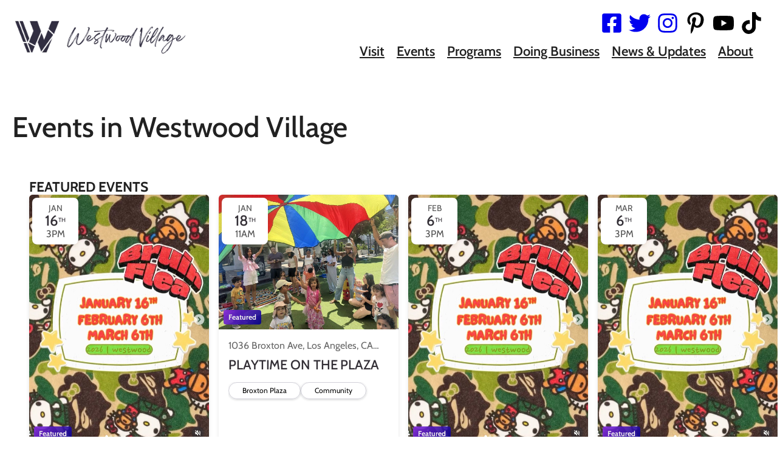

--- FILE ---
content_type: text/html; charset=UTF-8
request_url: https://thewestwoodvillage.com/events/?n=5&d=8&y=2022
body_size: 32953
content:
<!DOCTYPE html>
<html lang="en-US">
<head>
	<meta charset="UTF-8" />
<script>
var gform;gform||(document.addEventListener("gform_main_scripts_loaded",function(){gform.scriptsLoaded=!0}),document.addEventListener("gform/theme/scripts_loaded",function(){gform.themeScriptsLoaded=!0}),window.addEventListener("DOMContentLoaded",function(){gform.domLoaded=!0}),gform={domLoaded:!1,scriptsLoaded:!1,themeScriptsLoaded:!1,isFormEditor:()=>"function"==typeof InitializeEditor,callIfLoaded:function(o){return!(!gform.domLoaded||!gform.scriptsLoaded||!gform.themeScriptsLoaded&&!gform.isFormEditor()||(gform.isFormEditor()&&console.warn("The use of gform.initializeOnLoaded() is deprecated in the form editor context and will be removed in Gravity Forms 3.1."),o(),0))},initializeOnLoaded:function(o){gform.callIfLoaded(o)||(document.addEventListener("gform_main_scripts_loaded",()=>{gform.scriptsLoaded=!0,gform.callIfLoaded(o)}),document.addEventListener("gform/theme/scripts_loaded",()=>{gform.themeScriptsLoaded=!0,gform.callIfLoaded(o)}),window.addEventListener("DOMContentLoaded",()=>{gform.domLoaded=!0,gform.callIfLoaded(o)}))},hooks:{action:{},filter:{}},addAction:function(o,r,e,t){gform.addHook("action",o,r,e,t)},addFilter:function(o,r,e,t){gform.addHook("filter",o,r,e,t)},doAction:function(o){gform.doHook("action",o,arguments)},applyFilters:function(o){return gform.doHook("filter",o,arguments)},removeAction:function(o,r){gform.removeHook("action",o,r)},removeFilter:function(o,r,e){gform.removeHook("filter",o,r,e)},addHook:function(o,r,e,t,n){null==gform.hooks[o][r]&&(gform.hooks[o][r]=[]);var d=gform.hooks[o][r];null==n&&(n=r+"_"+d.length),gform.hooks[o][r].push({tag:n,callable:e,priority:t=null==t?10:t})},doHook:function(r,o,e){var t;if(e=Array.prototype.slice.call(e,1),null!=gform.hooks[r][o]&&((o=gform.hooks[r][o]).sort(function(o,r){return o.priority-r.priority}),o.forEach(function(o){"function"!=typeof(t=o.callable)&&(t=window[t]),"action"==r?t.apply(null,e):e[0]=t.apply(null,e)})),"filter"==r)return e[0]},removeHook:function(o,r,t,n){var e;null!=gform.hooks[o][r]&&(e=(e=gform.hooks[o][r]).filter(function(o,r,e){return!!(null!=n&&n!=o.tag||null!=t&&t!=o.priority)}),gform.hooks[o][r]=e)}});
</script>

	<meta name="viewport" content="width=device-width, initial-scale=1" />
<meta name='robots' content='max-image-preview:large' />
	<style>img:is([sizes="auto" i], [sizes^="auto," i]) { contain-intrinsic-size: 3000px 1500px }</style>
	<title>Events in Westwood Village &#8211; Westwood Village</title>
<link rel="alternate" type="application/rss+xml" title="Westwood Village &raquo; Feed" href="https://thewestwoodvillage.com/feed/" />
<link rel="alternate" type="application/rss+xml" title="Westwood Village &raquo; Comments Feed" href="https://thewestwoodvillage.com/comments/feed/" />
<script>
window._wpemojiSettings = {"baseUrl":"https:\/\/s.w.org\/images\/core\/emoji\/16.0.1\/72x72\/","ext":".png","svgUrl":"https:\/\/s.w.org\/images\/core\/emoji\/16.0.1\/svg\/","svgExt":".svg","source":{"concatemoji":"https:\/\/thewestwoodvillage.com\/wp-includes\/js\/wp-emoji-release.min.js?ver=6.8.3"}};
/*! This file is auto-generated */
!function(s,n){var o,i,e;function c(e){try{var t={supportTests:e,timestamp:(new Date).valueOf()};sessionStorage.setItem(o,JSON.stringify(t))}catch(e){}}function p(e,t,n){e.clearRect(0,0,e.canvas.width,e.canvas.height),e.fillText(t,0,0);var t=new Uint32Array(e.getImageData(0,0,e.canvas.width,e.canvas.height).data),a=(e.clearRect(0,0,e.canvas.width,e.canvas.height),e.fillText(n,0,0),new Uint32Array(e.getImageData(0,0,e.canvas.width,e.canvas.height).data));return t.every(function(e,t){return e===a[t]})}function u(e,t){e.clearRect(0,0,e.canvas.width,e.canvas.height),e.fillText(t,0,0);for(var n=e.getImageData(16,16,1,1),a=0;a<n.data.length;a++)if(0!==n.data[a])return!1;return!0}function f(e,t,n,a){switch(t){case"flag":return n(e,"\ud83c\udff3\ufe0f\u200d\u26a7\ufe0f","\ud83c\udff3\ufe0f\u200b\u26a7\ufe0f")?!1:!n(e,"\ud83c\udde8\ud83c\uddf6","\ud83c\udde8\u200b\ud83c\uddf6")&&!n(e,"\ud83c\udff4\udb40\udc67\udb40\udc62\udb40\udc65\udb40\udc6e\udb40\udc67\udb40\udc7f","\ud83c\udff4\u200b\udb40\udc67\u200b\udb40\udc62\u200b\udb40\udc65\u200b\udb40\udc6e\u200b\udb40\udc67\u200b\udb40\udc7f");case"emoji":return!a(e,"\ud83e\udedf")}return!1}function g(e,t,n,a){var r="undefined"!=typeof WorkerGlobalScope&&self instanceof WorkerGlobalScope?new OffscreenCanvas(300,150):s.createElement("canvas"),o=r.getContext("2d",{willReadFrequently:!0}),i=(o.textBaseline="top",o.font="600 32px Arial",{});return e.forEach(function(e){i[e]=t(o,e,n,a)}),i}function t(e){var t=s.createElement("script");t.src=e,t.defer=!0,s.head.appendChild(t)}"undefined"!=typeof Promise&&(o="wpEmojiSettingsSupports",i=["flag","emoji"],n.supports={everything:!0,everythingExceptFlag:!0},e=new Promise(function(e){s.addEventListener("DOMContentLoaded",e,{once:!0})}),new Promise(function(t){var n=function(){try{var e=JSON.parse(sessionStorage.getItem(o));if("object"==typeof e&&"number"==typeof e.timestamp&&(new Date).valueOf()<e.timestamp+604800&&"object"==typeof e.supportTests)return e.supportTests}catch(e){}return null}();if(!n){if("undefined"!=typeof Worker&&"undefined"!=typeof OffscreenCanvas&&"undefined"!=typeof URL&&URL.createObjectURL&&"undefined"!=typeof Blob)try{var e="postMessage("+g.toString()+"("+[JSON.stringify(i),f.toString(),p.toString(),u.toString()].join(",")+"));",a=new Blob([e],{type:"text/javascript"}),r=new Worker(URL.createObjectURL(a),{name:"wpTestEmojiSupports"});return void(r.onmessage=function(e){c(n=e.data),r.terminate(),t(n)})}catch(e){}c(n=g(i,f,p,u))}t(n)}).then(function(e){for(var t in e)n.supports[t]=e[t],n.supports.everything=n.supports.everything&&n.supports[t],"flag"!==t&&(n.supports.everythingExceptFlag=n.supports.everythingExceptFlag&&n.supports[t]);n.supports.everythingExceptFlag=n.supports.everythingExceptFlag&&!n.supports.flag,n.DOMReady=!1,n.readyCallback=function(){n.DOMReady=!0}}).then(function(){return e}).then(function(){var e;n.supports.everything||(n.readyCallback(),(e=n.source||{}).concatemoji?t(e.concatemoji):e.wpemoji&&e.twemoji&&(t(e.twemoji),t(e.wpemoji)))}))}((window,document),window._wpemojiSettings);
</script>
<link rel='stylesheet' id='ugb-style-css-css' href='https://thewestwoodvillage.com/wp-content/plugins/stackable-ultimate-gutenberg-blocks-premium/dist/frontend_blocks.css?ver=3.19.3' media='all' />
<link rel='stylesheet' id='ugb-style-css-responsive-css' href='https://thewestwoodvillage.com/wp-content/plugins/stackable-ultimate-gutenberg-blocks-premium/dist/frontend_blocks_responsive.css?ver=3.19.3' media='all' />
<style id='ugb-block-style-inheritance-nodep-inline-css'>
/* Block style inheritance */
:root{--stk-button-column-gap:16px;--stk-button-row-gap:16px;--stk-container-color:var(--wp--preset--color--contrast);--stk-text-color:var(--wp--preset--color--contrast);--stk-default-text-color:var(--wp--preset--color--contrast);--stk-subtitle-color:var(--wp--preset--color--contrast);--stk-default-subtitle-color:var(--wp--preset--color--contrast);--stk-default-heading-color:var(--wp--preset--color--contrast);--stk-default-link-color:currentColor;--stk-button-padding:1rem 2.25rem 1rem 2.25rem;--stk-button-text-color:var(--wp--preset--color--base);--stk-default-button-text-color:var(--wp--preset--color--base);--stk-button-background-color:var(--wp--preset--color--contrast);--stk-default-button-background-color:var(--wp--preset--color--contrast);}:where(.stk-block-button, .stk-block-icon-button, .stk-block-pagination):not(.is-style-link) .stk-button{font-size:var(--wp--preset--font-size--medium);font-family:var(--wp--preset--font-family--cabin);}:where(.stk-block-button, .stk-block-icon-button, .stk-block-pagination):not(.is-style-link) .stk-button:hover{border-color:transparent;}:where(.stk-block-button, .stk-block-pagination):not(.is-style-link, .is-style-ghost, .is-style-plain) > .stk-button{color:var(--wp--preset--color--base);}:where(.stk-block-button, .stk-block-pagination):not(.is-style-link, .is-style-ghost, .is-style-plain) > .stk-button:hover{color:var(--wp--preset--color--base);--stk-button-text-color:var(--wp--preset--color--base);--stk-default-button-text-color:var(--wp--preset--color--base);--stk-button-background-color:color-mix(in srgb, var(--wp--preset--color--contrast) 85%, transparent);--stk-default-button-background-color:color-mix(in srgb, var(--wp--preset--color--contrast) 85%, transparent);}:where(.stk-block-button, .stk-block-pagination).is-style-ghost > .stk-button{border-color:currentColor;--stk-button-ghost-border-width:1px;--stk-button-padding:calc(1rem - 1px) calc(2.25rem - 1px) calc(1rem - 1px) calc(2.25rem - 1px);}:where(.stk-block-heading) > :is(h1,h2,h3,h4,h5,h6){font-family:var(--wp--preset--font-family--cabin);font-style:normal;font-weight:400;line-height:1.125;letter-spacing:-0.1px;}:where(.stk-block-heading) > h1{font-size:50px;font-family:var(--wp--preset--font-family--cabin);font-style:normal;font-weight:500;}:where(.stk-block-heading) > h2{font-size:24px;font-family:var(--wp--preset--font-family--cabin);font-style:normal;font-weight:700;text-transform:uppercase;}:where(.stk-block-heading) > h3{font-size:20px;font-family:var(--wp--preset--font-family--cabin);font-style:normal;font-weight:700;}:where(.stk-block-heading) > h4{font-size:20px;font-family:var(--wp--preset--font-family--cabin);font-style:normal;font-weight:700;text-transform:uppercase;}:where(.stk-block-heading) > h5{font-size:16px;font-family:var(--wp--preset--font-family--cabin);font-style:normal;font-weight:400;letter-spacing:0.5px;}:where(.stk-block-heading) > h6{font-size:14px;font-style:normal;font-weight:400;text-transform:none;letter-spacing:1.4px;}:where(.stk-block-heading__text, .stk-block-text__text, .stk-block-table-of-contents__link-wrapper, .stk-block-subtitle__text, .is-style-link) a{color:currentColor;font-family:var(--wp--preset--font-family--cabin);}
</style>
<style id='ugb-style-css-nodep-inline-css'>
/* Global Color Schemes (background-scheme-default-3) */
.stk--background-scheme--scheme-default-3{--stk-block-background-color:#0f0e17;--stk-heading-color:#fffffe;--stk-text-color:#fffffe;--stk-link-color:#f00069;--stk-accent-color:#f00069;--stk-subtitle-color:#f00069;--stk-button-background-color:#f00069;--stk-button-text-color:#fffffe;--stk-button-outline-color:#fffffe;}
/* Global Color Schemes (container-scheme-default-3) */
.stk--container-scheme--scheme-default-3{--stk-container-background-color:#0f0e17;--stk-heading-color:#fffffe;--stk-text-color:#fffffe;--stk-link-color:#f00069;--stk-accent-color:#f00069;--stk-subtitle-color:#f00069;--stk-button-background-color:#f00069;--stk-button-text-color:#fffffe;--stk-button-outline-color:#fffffe;}
/* Global Preset Controls */
:root{--stk--preset--font-size--small:var(--wp--preset--font-size--small);--stk--preset--font-size--medium:var(--wp--preset--font-size--medium);--stk--preset--font-size--large:var(--wp--preset--font-size--large);--stk--preset--font-size--x-large:var(--wp--preset--font-size--x-large);--stk--preset--font-size--xx-large:var(--wp--preset--font-size--xx-large);--stk--preset--spacing--20:var(--wp--preset--spacing--20);--stk--preset--spacing--30:var(--wp--preset--spacing--30);--stk--preset--spacing--40:var(--wp--preset--spacing--40);--stk--preset--spacing--50:var(--wp--preset--spacing--50);--stk--preset--spacing--60:var(--wp--preset--spacing--60);--stk--preset--spacing--70:var(--wp--preset--spacing--70);--stk--preset--spacing--80:var(--wp--preset--spacing--80);}
</style>
<link rel='stylesheet' id='ugb-style-css-premium-css' href='https://thewestwoodvillage.com/wp-content/plugins/stackable-ultimate-gutenberg-blocks-premium/dist/frontend_blocks__premium_only.css?ver=3.19.3' media='all' />
<style id='wp-block-navigation-link-inline-css'>
.wp-block-navigation .wp-block-navigation-item__label{overflow-wrap:break-word}.wp-block-navigation .wp-block-navigation-item__description{display:none}.link-ui-tools{border-top:1px solid #f0f0f0;padding:8px}.link-ui-block-inserter{padding-top:8px}.link-ui-block-inserter__back{margin-left:8px;text-transform:uppercase}
</style>
<link rel='stylesheet' id='wp-block-navigation-css' href='https://thewestwoodvillage.com/wp-includes/blocks/navigation/style.min.css?ver=6.8.3' media='all' />
<style id='wp-block-post-featured-image-inline-css'>
.wp-block-post-featured-image{margin-left:0;margin-right:0}.wp-block-post-featured-image a{display:block;height:100%}.wp-block-post-featured-image :where(img){box-sizing:border-box;height:auto;max-width:100%;vertical-align:bottom;width:100%}.wp-block-post-featured-image.alignfull img,.wp-block-post-featured-image.alignwide img{width:100%}.wp-block-post-featured-image .wp-block-post-featured-image__overlay.has-background-dim{background-color:#000;inset:0;position:absolute}.wp-block-post-featured-image{position:relative}.wp-block-post-featured-image .wp-block-post-featured-image__overlay.has-background-gradient{background-color:initial}.wp-block-post-featured-image .wp-block-post-featured-image__overlay.has-background-dim-0{opacity:0}.wp-block-post-featured-image .wp-block-post-featured-image__overlay.has-background-dim-10{opacity:.1}.wp-block-post-featured-image .wp-block-post-featured-image__overlay.has-background-dim-20{opacity:.2}.wp-block-post-featured-image .wp-block-post-featured-image__overlay.has-background-dim-30{opacity:.3}.wp-block-post-featured-image .wp-block-post-featured-image__overlay.has-background-dim-40{opacity:.4}.wp-block-post-featured-image .wp-block-post-featured-image__overlay.has-background-dim-50{opacity:.5}.wp-block-post-featured-image .wp-block-post-featured-image__overlay.has-background-dim-60{opacity:.6}.wp-block-post-featured-image .wp-block-post-featured-image__overlay.has-background-dim-70{opacity:.7}.wp-block-post-featured-image .wp-block-post-featured-image__overlay.has-background-dim-80{opacity:.8}.wp-block-post-featured-image .wp-block-post-featured-image__overlay.has-background-dim-90{opacity:.9}.wp-block-post-featured-image .wp-block-post-featured-image__overlay.has-background-dim-100{opacity:1}.wp-block-post-featured-image:where(.alignleft,.alignright){width:100%}
</style>
<style id='wp-block-post-title-inline-css'>
.wp-block-post-title{box-sizing:border-box;word-break:break-word}.wp-block-post-title :where(a){display:inline-block;font-family:inherit;font-size:inherit;font-style:inherit;font-weight:inherit;letter-spacing:inherit;line-height:inherit;text-decoration:inherit}
</style>
<style id='wp-block-post-content-inline-css'>
.wp-block-post-content{display:flow-root}
</style>
<link rel='stylesheet' id='sbi_styles-css' href='https://thewestwoodvillage.com/wp-content/plugins/instagram-feed/css/sbi-styles.min.css?ver=6.10.0' media='all' />
<style id='wp-emoji-styles-inline-css'>

	img.wp-smiley, img.emoji {
		display: inline !important;
		border: none !important;
		box-shadow: none !important;
		height: 1em !important;
		width: 1em !important;
		margin: 0 0.07em !important;
		vertical-align: -0.1em !important;
		background: none !important;
		padding: 0 !important;
	}
</style>
<style id='wp-block-library-inline-css'>
:root{--wp-admin-theme-color:#007cba;--wp-admin-theme-color--rgb:0,124,186;--wp-admin-theme-color-darker-10:#006ba1;--wp-admin-theme-color-darker-10--rgb:0,107,161;--wp-admin-theme-color-darker-20:#005a87;--wp-admin-theme-color-darker-20--rgb:0,90,135;--wp-admin-border-width-focus:2px;--wp-block-synced-color:#7a00df;--wp-block-synced-color--rgb:122,0,223;--wp-bound-block-color:var(--wp-block-synced-color)}@media (min-resolution:192dpi){:root{--wp-admin-border-width-focus:1.5px}}.wp-element-button{cursor:pointer}:root{--wp--preset--font-size--normal:16px;--wp--preset--font-size--huge:42px}:root .has-very-light-gray-background-color{background-color:#eee}:root .has-very-dark-gray-background-color{background-color:#313131}:root .has-very-light-gray-color{color:#eee}:root .has-very-dark-gray-color{color:#313131}:root .has-vivid-green-cyan-to-vivid-cyan-blue-gradient-background{background:linear-gradient(135deg,#00d084,#0693e3)}:root .has-purple-crush-gradient-background{background:linear-gradient(135deg,#34e2e4,#4721fb 50%,#ab1dfe)}:root .has-hazy-dawn-gradient-background{background:linear-gradient(135deg,#faaca8,#dad0ec)}:root .has-subdued-olive-gradient-background{background:linear-gradient(135deg,#fafae1,#67a671)}:root .has-atomic-cream-gradient-background{background:linear-gradient(135deg,#fdd79a,#004a59)}:root .has-nightshade-gradient-background{background:linear-gradient(135deg,#330968,#31cdcf)}:root .has-midnight-gradient-background{background:linear-gradient(135deg,#020381,#2874fc)}.has-regular-font-size{font-size:1em}.has-larger-font-size{font-size:2.625em}.has-normal-font-size{font-size:var(--wp--preset--font-size--normal)}.has-huge-font-size{font-size:var(--wp--preset--font-size--huge)}.has-text-align-center{text-align:center}.has-text-align-left{text-align:left}.has-text-align-right{text-align:right}#end-resizable-editor-section{display:none}.aligncenter{clear:both}.items-justified-left{justify-content:flex-start}.items-justified-center{justify-content:center}.items-justified-right{justify-content:flex-end}.items-justified-space-between{justify-content:space-between}.screen-reader-text{border:0;clip-path:inset(50%);height:1px;margin:-1px;overflow:hidden;padding:0;position:absolute;width:1px;word-wrap:normal!important}.screen-reader-text:focus{background-color:#ddd;clip-path:none;color:#444;display:block;font-size:1em;height:auto;left:5px;line-height:normal;padding:15px 23px 14px;text-decoration:none;top:5px;width:auto;z-index:100000}html :where(.has-border-color){border-style:solid}html :where([style*=border-top-color]){border-top-style:solid}html :where([style*=border-right-color]){border-right-style:solid}html :where([style*=border-bottom-color]){border-bottom-style:solid}html :where([style*=border-left-color]){border-left-style:solid}html :where([style*=border-width]){border-style:solid}html :where([style*=border-top-width]){border-top-style:solid}html :where([style*=border-right-width]){border-right-style:solid}html :where([style*=border-bottom-width]){border-bottom-style:solid}html :where([style*=border-left-width]){border-left-style:solid}html :where(img[class*=wp-image-]){height:auto;max-width:100%}:where(figure){margin:0 0 1em}html :where(.is-position-sticky){--wp-admin--admin-bar--position-offset:var(--wp-admin--admin-bar--height,0px)}@media screen and (max-width:600px){html :where(.is-position-sticky){--wp-admin--admin-bar--position-offset:0px}}
</style>
<link rel='stylesheet' id='wp-components-css' href='https://thewestwoodvillage.com/wp-includes/css/dist/components/style.min.css?ver=6.8.3' media='all' />
<link rel='stylesheet' id='wp-preferences-css' href='https://thewestwoodvillage.com/wp-includes/css/dist/preferences/style.min.css?ver=6.8.3' media='all' />
<link rel='stylesheet' id='wp-block-editor-css' href='https://thewestwoodvillage.com/wp-includes/css/dist/block-editor/style.min.css?ver=6.8.3' media='all' />
<link rel='stylesheet' id='popup-maker-block-library-style-css' href='https://thewestwoodvillage.com/wp-content/plugins/popup-maker/dist/packages/block-library-style.css?ver=dbea705cfafe089d65f1' media='all' />
<style id='global-styles-inline-css'>
:root{--wp--preset--aspect-ratio--square: 1;--wp--preset--aspect-ratio--4-3: 4/3;--wp--preset--aspect-ratio--3-4: 3/4;--wp--preset--aspect-ratio--3-2: 3/2;--wp--preset--aspect-ratio--2-3: 2/3;--wp--preset--aspect-ratio--16-9: 16/9;--wp--preset--aspect-ratio--9-16: 9/16;--wp--preset--color--black: #000000;--wp--preset--color--cyan-bluish-gray: #abb8c3;--wp--preset--color--white: #ffffff;--wp--preset--color--pale-pink: #f78da7;--wp--preset--color--vivid-red: #cf2e2e;--wp--preset--color--luminous-vivid-orange: #ff6900;--wp--preset--color--luminous-vivid-amber: #fcb900;--wp--preset--color--light-green-cyan: #7bdcb5;--wp--preset--color--vivid-green-cyan: #00d084;--wp--preset--color--pale-cyan-blue: #8ed1fc;--wp--preset--color--vivid-cyan-blue: #0693e3;--wp--preset--color--vivid-purple: #9b51e0;--wp--preset--color--base: #FFFFFF;--wp--preset--color--contrast: #212121;--wp--preset--color--accent-1: #312d3f;--wp--preset--color--accent-2: #bbadd1;--wp--preset--color--accent-3: #6785ba;--wp--preset--color--accent-4: #7c8751;--wp--preset--color--accent-5: #437d79;--wp--preset--color--accent-6: #c86a4f;--wp--preset--color--custom-saffron: #c5a75c;--wp--preset--color--custom-clay: #ddd9c8;--wp--preset--gradient--vivid-cyan-blue-to-vivid-purple: linear-gradient(135deg,rgba(6,147,227,1) 0%,rgb(155,81,224) 100%);--wp--preset--gradient--light-green-cyan-to-vivid-green-cyan: linear-gradient(135deg,rgb(122,220,180) 0%,rgb(0,208,130) 100%);--wp--preset--gradient--luminous-vivid-amber-to-luminous-vivid-orange: linear-gradient(135deg,rgba(252,185,0,1) 0%,rgba(255,105,0,1) 100%);--wp--preset--gradient--luminous-vivid-orange-to-vivid-red: linear-gradient(135deg,rgba(255,105,0,1) 0%,rgb(207,46,46) 100%);--wp--preset--gradient--very-light-gray-to-cyan-bluish-gray: linear-gradient(135deg,rgb(238,238,238) 0%,rgb(169,184,195) 100%);--wp--preset--gradient--cool-to-warm-spectrum: linear-gradient(135deg,rgb(74,234,220) 0%,rgb(151,120,209) 20%,rgb(207,42,186) 40%,rgb(238,44,130) 60%,rgb(251,105,98) 80%,rgb(254,248,76) 100%);--wp--preset--gradient--blush-light-purple: linear-gradient(135deg,rgb(255,206,236) 0%,rgb(152,150,240) 100%);--wp--preset--gradient--blush-bordeaux: linear-gradient(135deg,rgb(254,205,165) 0%,rgb(254,45,45) 50%,rgb(107,0,62) 100%);--wp--preset--gradient--luminous-dusk: linear-gradient(135deg,rgb(255,203,112) 0%,rgb(199,81,192) 50%,rgb(65,88,208) 100%);--wp--preset--gradient--pale-ocean: linear-gradient(135deg,rgb(255,245,203) 0%,rgb(182,227,212) 50%,rgb(51,167,181) 100%);--wp--preset--gradient--electric-grass: linear-gradient(135deg,rgb(202,248,128) 0%,rgb(113,206,126) 100%);--wp--preset--gradient--midnight: linear-gradient(135deg,rgb(2,3,129) 0%,rgb(40,116,252) 100%);--wp--preset--font-size--small: 12px;--wp--preset--font-size--medium: clamp(1rem, 1rem + ((1vw - 0.2rem) * 0.179), 1.125rem);--wp--preset--font-size--large: clamp(1.125rem, 1.125rem + ((1vw - 0.2rem) * 0.357), 1.375rem);--wp--preset--font-size--x-large: clamp(1.75rem, 1.75rem + ((1vw - 0.2rem) * 0.357), 2rem);--wp--preset--font-size--xx-large: clamp(2.15rem, 2.15rem + ((1vw - 0.2rem) * 1.214), 3rem);--wp--preset--font-family--cabin: Cabin, sans-serif;--wp--preset--spacing--20: 10px;--wp--preset--spacing--30: 20px;--wp--preset--spacing--40: 30px;--wp--preset--spacing--50: clamp(30px, 5vw, 50px);--wp--preset--spacing--60: clamp(30px, 7vw, 70px);--wp--preset--spacing--70: clamp(50px, 7vw, 90px);--wp--preset--spacing--80: clamp(70px, 10vw, 140px);--wp--preset--shadow--natural: 6px 6px 9px rgba(0, 0, 0, 0.2);--wp--preset--shadow--deep: 12px 12px 50px rgba(0, 0, 0, 0.4);--wp--preset--shadow--sharp: 6px 6px 0px rgba(0, 0, 0, 0.2);--wp--preset--shadow--outlined: 6px 6px 0px -3px rgba(255, 255, 255, 1), 6px 6px rgba(0, 0, 0, 1);--wp--preset--shadow--crisp: 6px 6px 0px rgba(0, 0, 0, 1);}:root { --wp--style--global--content-size: 1440px;--wp--style--global--wide-size: 1440px; }:where(body) { margin: 0; }.wp-site-blocks { padding-top: var(--wp--style--root--padding-top); padding-bottom: var(--wp--style--root--padding-bottom); }.has-global-padding { padding-right: var(--wp--style--root--padding-right); padding-left: var(--wp--style--root--padding-left); }.has-global-padding > .alignfull { margin-right: calc(var(--wp--style--root--padding-right) * -1); margin-left: calc(var(--wp--style--root--padding-left) * -1); }.has-global-padding :where(:not(.alignfull.is-layout-flow) > .has-global-padding:not(.wp-block-block, .alignfull)) { padding-right: 0; padding-left: 0; }.has-global-padding :where(:not(.alignfull.is-layout-flow) > .has-global-padding:not(.wp-block-block, .alignfull)) > .alignfull { margin-left: 0; margin-right: 0; }.wp-site-blocks > .alignleft { float: left; margin-right: 2em; }.wp-site-blocks > .alignright { float: right; margin-left: 2em; }.wp-site-blocks > .aligncenter { justify-content: center; margin-left: auto; margin-right: auto; }:where(.wp-site-blocks) > * { margin-block-start: 1.2rem; margin-block-end: 0; }:where(.wp-site-blocks) > :first-child { margin-block-start: 0; }:where(.wp-site-blocks) > :last-child { margin-block-end: 0; }:root { --wp--style--block-gap: 1.2rem; }:root :where(.is-layout-flow) > :first-child{margin-block-start: 0;}:root :where(.is-layout-flow) > :last-child{margin-block-end: 0;}:root :where(.is-layout-flow) > *{margin-block-start: 1.2rem;margin-block-end: 0;}:root :where(.is-layout-constrained) > :first-child{margin-block-start: 0;}:root :where(.is-layout-constrained) > :last-child{margin-block-end: 0;}:root :where(.is-layout-constrained) > *{margin-block-start: 1.2rem;margin-block-end: 0;}:root :where(.is-layout-flex){gap: 1.2rem;}:root :where(.is-layout-grid){gap: 1.2rem;}.is-layout-flow > .alignleft{float: left;margin-inline-start: 0;margin-inline-end: 2em;}.is-layout-flow > .alignright{float: right;margin-inline-start: 2em;margin-inline-end: 0;}.is-layout-flow > .aligncenter{margin-left: auto !important;margin-right: auto !important;}.is-layout-constrained > .alignleft{float: left;margin-inline-start: 0;margin-inline-end: 2em;}.is-layout-constrained > .alignright{float: right;margin-inline-start: 2em;margin-inline-end: 0;}.is-layout-constrained > .aligncenter{margin-left: auto !important;margin-right: auto !important;}.is-layout-constrained > :where(:not(.alignleft):not(.alignright):not(.alignfull)){max-width: var(--wp--style--global--content-size);margin-left: auto !important;margin-right: auto !important;}.is-layout-constrained > .alignwide{max-width: var(--wp--style--global--wide-size);}body .is-layout-flex{display: flex;}.is-layout-flex{flex-wrap: wrap;align-items: center;}.is-layout-flex > :is(*, div){margin: 0;}body .is-layout-grid{display: grid;}.is-layout-grid > :is(*, div){margin: 0;}body{background-color: var(--wp--preset--color--base);color: var(--wp--preset--color--contrast);font-family: var(--wp--preset--font-family--cabin);font-size: clamp(14px, 0.875rem + ((1vw - 3.2px) * 0.268), 17px);font-style: normal;font-weight: 400;letter-spacing: 0px;line-height: 1.4;--wp--style--root--padding-top: 0px;--wp--style--root--padding-right: 0px;--wp--style--root--padding-bottom: 0px;--wp--style--root--padding-left: 0px;}a:where(:not(.wp-element-button)){color: currentColor;font-family: var(--wp--preset--font-family--cabin);text-decoration: underline;}:root :where(a:where(:not(.wp-element-button)):hover){text-decoration: none;}h1, h2, h3, h4, h5, h6{font-family: var(--wp--preset--font-family--cabin);font-style: normal;font-weight: 400;letter-spacing: -0.1px;line-height: 1.125;}h1{font-family: var(--wp--preset--font-family--cabin);font-size: clamp(28.836px, 1.802rem + ((1vw - 3.2px) * 1.89), 50px);font-style: normal;font-weight: 500;}h2{font-family: var(--wp--preset--font-family--cabin);font-size: clamp(15.747px, 0.984rem + ((1vw - 3.2px) * 0.737), 24px);font-style: normal;font-weight: 700;text-transform: uppercase;}h3{font-family: var(--wp--preset--font-family--cabin);font-size: clamp(14px, 0.875rem + ((1vw - 3.2px) * 0.536), 20px);font-style: normal;font-weight: 700;}h4{font-family: var(--wp--preset--font-family--cabin);font-size: clamp(14px, 0.875rem + ((1vw - 3.2px) * 0.536), 20px);font-style: normal;font-weight: 700;text-transform: uppercase;}h5{font-family: var(--wp--preset--font-family--cabin);font-size: clamp(14px, 0.875rem + ((1vw - 3.2px) * 0.179), 16px);font-style: normal;font-weight: 400;letter-spacing: 0.5px;}h6{font-size: 14px;font-style: normal;font-weight: 400;letter-spacing: 1.4px;text-transform: none;}:root :where(.wp-element-button, .wp-block-button__link){background-color: var(--wp--preset--color--contrast);border-width: 0;color: var(--wp--preset--color--base);font-family: var(--wp--preset--font-family--cabin);font-size: var(--wp--preset--font-size--medium);line-height: inherit;padding-top: 1rem;padding-right: 2.25rem;padding-bottom: 1rem;padding-left: 2.25rem;text-decoration: none;}:root :where(.wp-element-button:hover, .wp-block-button__link:hover){background-color: color-mix(in srgb, var(--wp--preset--color--contrast) 85%, transparent);border-color: transparent;color: var(--wp--preset--color--base);}:root :where(.wp-element-button:focus, .wp-block-button__link:focus){outline-color: var(--wp--preset--color--accent-4);outline-offset: 2px;}:root :where(.wp-element-caption, .wp-block-audio figcaption, .wp-block-embed figcaption, .wp-block-gallery figcaption, .wp-block-image figcaption, .wp-block-table figcaption, .wp-block-video figcaption){font-family: var(--wp--preset--font-family--cabin);font-size: 12px;line-height: 1.4;}.has-black-color{color: var(--wp--preset--color--black) !important;}.has-cyan-bluish-gray-color{color: var(--wp--preset--color--cyan-bluish-gray) !important;}.has-white-color{color: var(--wp--preset--color--white) !important;}.has-pale-pink-color{color: var(--wp--preset--color--pale-pink) !important;}.has-vivid-red-color{color: var(--wp--preset--color--vivid-red) !important;}.has-luminous-vivid-orange-color{color: var(--wp--preset--color--luminous-vivid-orange) !important;}.has-luminous-vivid-amber-color{color: var(--wp--preset--color--luminous-vivid-amber) !important;}.has-light-green-cyan-color{color: var(--wp--preset--color--light-green-cyan) !important;}.has-vivid-green-cyan-color{color: var(--wp--preset--color--vivid-green-cyan) !important;}.has-pale-cyan-blue-color{color: var(--wp--preset--color--pale-cyan-blue) !important;}.has-vivid-cyan-blue-color{color: var(--wp--preset--color--vivid-cyan-blue) !important;}.has-vivid-purple-color{color: var(--wp--preset--color--vivid-purple) !important;}.has-base-color{color: var(--wp--preset--color--base) !important;}.has-contrast-color{color: var(--wp--preset--color--contrast) !important;}.has-accent-1-color{color: var(--wp--preset--color--accent-1) !important;}.has-accent-2-color{color: var(--wp--preset--color--accent-2) !important;}.has-accent-3-color{color: var(--wp--preset--color--accent-3) !important;}.has-accent-4-color{color: var(--wp--preset--color--accent-4) !important;}.has-accent-5-color{color: var(--wp--preset--color--accent-5) !important;}.has-accent-6-color{color: var(--wp--preset--color--accent-6) !important;}.has-custom-saffron-color{color: var(--wp--preset--color--custom-saffron) !important;}.has-custom-clay-color{color: var(--wp--preset--color--custom-clay) !important;}.has-black-background-color{background-color: var(--wp--preset--color--black) !important;}.has-cyan-bluish-gray-background-color{background-color: var(--wp--preset--color--cyan-bluish-gray) !important;}.has-white-background-color{background-color: var(--wp--preset--color--white) !important;}.has-pale-pink-background-color{background-color: var(--wp--preset--color--pale-pink) !important;}.has-vivid-red-background-color{background-color: var(--wp--preset--color--vivid-red) !important;}.has-luminous-vivid-orange-background-color{background-color: var(--wp--preset--color--luminous-vivid-orange) !important;}.has-luminous-vivid-amber-background-color{background-color: var(--wp--preset--color--luminous-vivid-amber) !important;}.has-light-green-cyan-background-color{background-color: var(--wp--preset--color--light-green-cyan) !important;}.has-vivid-green-cyan-background-color{background-color: var(--wp--preset--color--vivid-green-cyan) !important;}.has-pale-cyan-blue-background-color{background-color: var(--wp--preset--color--pale-cyan-blue) !important;}.has-vivid-cyan-blue-background-color{background-color: var(--wp--preset--color--vivid-cyan-blue) !important;}.has-vivid-purple-background-color{background-color: var(--wp--preset--color--vivid-purple) !important;}.has-base-background-color{background-color: var(--wp--preset--color--base) !important;}.has-contrast-background-color{background-color: var(--wp--preset--color--contrast) !important;}.has-accent-1-background-color{background-color: var(--wp--preset--color--accent-1) !important;}.has-accent-2-background-color{background-color: var(--wp--preset--color--accent-2) !important;}.has-accent-3-background-color{background-color: var(--wp--preset--color--accent-3) !important;}.has-accent-4-background-color{background-color: var(--wp--preset--color--accent-4) !important;}.has-accent-5-background-color{background-color: var(--wp--preset--color--accent-5) !important;}.has-accent-6-background-color{background-color: var(--wp--preset--color--accent-6) !important;}.has-custom-saffron-background-color{background-color: var(--wp--preset--color--custom-saffron) !important;}.has-custom-clay-background-color{background-color: var(--wp--preset--color--custom-clay) !important;}.has-black-border-color{border-color: var(--wp--preset--color--black) !important;}.has-cyan-bluish-gray-border-color{border-color: var(--wp--preset--color--cyan-bluish-gray) !important;}.has-white-border-color{border-color: var(--wp--preset--color--white) !important;}.has-pale-pink-border-color{border-color: var(--wp--preset--color--pale-pink) !important;}.has-vivid-red-border-color{border-color: var(--wp--preset--color--vivid-red) !important;}.has-luminous-vivid-orange-border-color{border-color: var(--wp--preset--color--luminous-vivid-orange) !important;}.has-luminous-vivid-amber-border-color{border-color: var(--wp--preset--color--luminous-vivid-amber) !important;}.has-light-green-cyan-border-color{border-color: var(--wp--preset--color--light-green-cyan) !important;}.has-vivid-green-cyan-border-color{border-color: var(--wp--preset--color--vivid-green-cyan) !important;}.has-pale-cyan-blue-border-color{border-color: var(--wp--preset--color--pale-cyan-blue) !important;}.has-vivid-cyan-blue-border-color{border-color: var(--wp--preset--color--vivid-cyan-blue) !important;}.has-vivid-purple-border-color{border-color: var(--wp--preset--color--vivid-purple) !important;}.has-base-border-color{border-color: var(--wp--preset--color--base) !important;}.has-contrast-border-color{border-color: var(--wp--preset--color--contrast) !important;}.has-accent-1-border-color{border-color: var(--wp--preset--color--accent-1) !important;}.has-accent-2-border-color{border-color: var(--wp--preset--color--accent-2) !important;}.has-accent-3-border-color{border-color: var(--wp--preset--color--accent-3) !important;}.has-accent-4-border-color{border-color: var(--wp--preset--color--accent-4) !important;}.has-accent-5-border-color{border-color: var(--wp--preset--color--accent-5) !important;}.has-accent-6-border-color{border-color: var(--wp--preset--color--accent-6) !important;}.has-custom-saffron-border-color{border-color: var(--wp--preset--color--custom-saffron) !important;}.has-custom-clay-border-color{border-color: var(--wp--preset--color--custom-clay) !important;}.has-vivid-cyan-blue-to-vivid-purple-gradient-background{background: var(--wp--preset--gradient--vivid-cyan-blue-to-vivid-purple) !important;}.has-light-green-cyan-to-vivid-green-cyan-gradient-background{background: var(--wp--preset--gradient--light-green-cyan-to-vivid-green-cyan) !important;}.has-luminous-vivid-amber-to-luminous-vivid-orange-gradient-background{background: var(--wp--preset--gradient--luminous-vivid-amber-to-luminous-vivid-orange) !important;}.has-luminous-vivid-orange-to-vivid-red-gradient-background{background: var(--wp--preset--gradient--luminous-vivid-orange-to-vivid-red) !important;}.has-very-light-gray-to-cyan-bluish-gray-gradient-background{background: var(--wp--preset--gradient--very-light-gray-to-cyan-bluish-gray) !important;}.has-cool-to-warm-spectrum-gradient-background{background: var(--wp--preset--gradient--cool-to-warm-spectrum) !important;}.has-blush-light-purple-gradient-background{background: var(--wp--preset--gradient--blush-light-purple) !important;}.has-blush-bordeaux-gradient-background{background: var(--wp--preset--gradient--blush-bordeaux) !important;}.has-luminous-dusk-gradient-background{background: var(--wp--preset--gradient--luminous-dusk) !important;}.has-pale-ocean-gradient-background{background: var(--wp--preset--gradient--pale-ocean) !important;}.has-electric-grass-gradient-background{background: var(--wp--preset--gradient--electric-grass) !important;}.has-midnight-gradient-background{background: var(--wp--preset--gradient--midnight) !important;}.has-small-font-size{font-size: var(--wp--preset--font-size--small) !important;}.has-medium-font-size{font-size: var(--wp--preset--font-size--medium) !important;}.has-large-font-size{font-size: var(--wp--preset--font-size--large) !important;}.has-x-large-font-size{font-size: var(--wp--preset--font-size--x-large) !important;}.has-xx-large-font-size{font-size: var(--wp--preset--font-size--xx-large) !important;}.has-cabin-font-family{font-family: var(--wp--preset--font-family--cabin) !important;}.wv-header nav.wp-block-navigation {
  font-size: clamp(16px, 1.1vw, 22px);
}

.wv-header nav.wp-block-navigation .wp-block-navigation__container {
  column-gap: clamp(6px, 0.8vw, 24px);
}

/* --- OVERRIDE CORE NAV BREAKPOINT TO 990PX --- */
/* Mobile-first: hamburger shown, overlay closed */
.wp-block-navigation__responsive-container-open:not(.always-shown) {
  display: flex !important;
}

.wp-block-navigation__responsive-container:not(.hidden-by-default):not(.is-menu-open) {
  display: none !important;
}

/* Desktop from 990px up: hide hamburger, show full menu */
@media (min-width: 990px) {
  .wp-block-navigation__responsive-container-open:not(.always-shown) {
    display: none !important;
  }

  .wp-block-navigation__responsive-container:not(.hidden-by-default):not(.is-menu-open) {
    display: block !important;
  }
}header {
  position: relative;
  z-index: 999999999;
}

.wp-block-navigation .has-child:not(.open-on-click):hover>.wp-block-navigation__submenu-container {
  min-width: 300px!important;
}

.gform_required_legend { 
  display: none; }

.wp-site-blocks .stk-44db8f9, .wp-site-blocks .stk-13dd9af, footer {
  margin-top: 0 !important;
  margin-bottom: 0 !important;
  margin-block-start: 0 !important;
}

.event-series-title {
  display: none; 
}

/* Top-level items only */
.wp-block-navigation .wp-block-navigation__container > li.wp-block-navigation-item > a.wp-block-navigation-item__content {
  padding-right: 20px !important;
}

/* Ensure submenus stay untouched */
.wp-block-navigation .wp-block-navigation__submenu-container a.wp-block-navigation-item__content {
  padding-right: 0 !important;
}

@media (max-width: 768px) {
  .wp-block-post-title {
    padding-left: 8px;
  }
}

/* flip anchoring of the subnav */
.wp-block-navigation.items-justified-right .wp-block-navigation__container .has-child .wp-block-navigation__submenu-container, .wp-block-navigation.items-justified-right .wp-block-page-list>.has-child .wp-block-navigation__submenu-container, .wp-block-navigation.items-justified-space-between .wp-block-page-list>.has-child:last-child .wp-block-navigation__submenu-container, .wp-block-navigation.items-justified-space-between>.wp-block-navigation__container>.has-child:last-child .wp-block-navigation__submenu-container {
    left: 0;
    right: auto;
}

.wp-block-navigation__container > .wp-block-navigation-item > .wp-block-navigation-item__content {
  font-weight: 600;
  font-size: 22px;
}

.wp-block-navigation__submenu-container .wp-block-navigation-item__content {
  font-weight: 400;
  font-size: 20px;
}
:root :where(.wp-block-post-title a:where(:not(.wp-element-button))){text-decoration: none;}
:root :where(.wp-block-post-title a:where(:not(.wp-element-button)):hover){text-decoration: underline;}
:root :where(.wp-block-navigation){font-size: var(--wp--preset--font-size--medium);}
:root :where(.wp-block-navigation a:where(:not(.wp-element-button))){text-decoration: none;}
:root :where(.wp-block-navigation a:where(:not(.wp-element-button)):hover){text-decoration: underline;}
</style>
<style id='core-block-supports-inline-css'>
.wp-container-core-navigation-is-layout-62d3070d{flex-wrap:nowrap;gap:24px;justify-content:flex-end;}
</style>
<style id='wp-block-template-skip-link-inline-css'>

		.skip-link.screen-reader-text {
			border: 0;
			clip-path: inset(50%);
			height: 1px;
			margin: -1px;
			overflow: hidden;
			padding: 0;
			position: absolute !important;
			width: 1px;
			word-wrap: normal !important;
		}

		.skip-link.screen-reader-text:focus {
			background-color: #eee;
			clip-path: none;
			color: #444;
			display: block;
			font-size: 1em;
			height: auto;
			left: 5px;
			line-height: normal;
			padding: 15px 23px 14px;
			text-decoration: none;
			top: 5px;
			width: auto;
			z-index: 100000;
		}
</style>
<link rel='stylesheet' id='sr7css-css' href='//thewestwoodvillage.com/wp-content/plugins/revslider/public/css/sr7.css?ver=6.7.37' media='all' />
<link rel='stylesheet' id='toastify-css-css' href='https://thewestwoodvillage.com/wp-content/plugins/vibemap-plugin/vendor/tostify/toastify.css?ver=1768334273' media='all' />
<link rel='stylesheet' id='vibemap-modal-css' href='https://thewestwoodvillage.com/wp-content/plugins/vibemap-plugin/assets/css/modal.css?ver=6.8.3' media='all' />
<link rel='stylesheet' id='twentytwentyfive-style-css' href='https://thewestwoodvillage.com/wp-content/themes/twentytwentyfive/style.css?ver=1.3' media='all' />
<link rel='stylesheet' id='gravity_forms_theme_reset-css' href='https://thewestwoodvillage.com/wp-content/plugins/gravityforms/assets/css/dist/gravity-forms-theme-reset.min.css?ver=2.9.18' media='all' />
<link rel='stylesheet' id='gravity_forms_theme_foundation-css' href='https://thewestwoodvillage.com/wp-content/plugins/gravityforms/assets/css/dist/gravity-forms-theme-foundation.min.css?ver=2.9.18' media='all' />
<link rel='stylesheet' id='gravity_forms_theme_framework-css' href='https://thewestwoodvillage.com/wp-content/plugins/gravityforms/assets/css/dist/gravity-forms-theme-framework.min.css?ver=2.9.18' media='all' />
<link rel='stylesheet' id='gravity_forms_orbital_theme-css' href='https://thewestwoodvillage.com/wp-content/plugins/gravityforms/assets/css/dist/gravity-forms-orbital-theme.min.css?ver=2.9.18' media='all' />
<link rel='stylesheet' id='popup-maker-site-css' href='//thewestwoodvillage.com/wp-content/uploads/pum/pum-site-styles.css?generated=1759504737&#038;ver=1.21.5' media='all' />
<script src="https://thewestwoodvillage.com/wp-includes/js/dist/vendor/react.min.js?ver=18.3.1.1" id="react-js"></script>
<script src="https://thewestwoodvillage.com/wp-includes/js/dist/vendor/react-jsx-runtime.min.js?ver=18.3.1" id="react-jsx-runtime-js"></script>
<script src="https://thewestwoodvillage.com/wp-includes/js/dist/hooks.min.js?ver=4d63a3d491d11ffd8ac6" id="wp-hooks-js"></script>
<script src="https://thewestwoodvillage.com/wp-includes/js/dist/i18n.min.js?ver=5e580eb46a90c2b997e6" id="wp-i18n-js"></script>
<script id="wp-i18n-js-after">
wp.i18n.setLocaleData( { 'text direction\u0004ltr': [ 'ltr' ] } );
</script>
<script src="https://thewestwoodvillage.com/wp-includes/js/dist/vendor/wp-polyfill.min.js?ver=3.15.0" id="wp-polyfill-js"></script>
<script src="https://thewestwoodvillage.com/wp-includes/js/dist/url.min.js?ver=c2964167dfe2477c14ea" id="wp-url-js"></script>
<script src="https://thewestwoodvillage.com/wp-includes/js/dist/api-fetch.min.js?ver=3623a576c78df404ff20" id="wp-api-fetch-js"></script>
<script id="wp-api-fetch-js-after">
wp.apiFetch.use( wp.apiFetch.createRootURLMiddleware( "https://thewestwoodvillage.com/wp-json/" ) );
wp.apiFetch.nonceMiddleware = wp.apiFetch.createNonceMiddleware( "5ac5e49280" );
wp.apiFetch.use( wp.apiFetch.nonceMiddleware );
wp.apiFetch.use( wp.apiFetch.mediaUploadMiddleware );
wp.apiFetch.nonceEndpoint = "https://thewestwoodvillage.com/wp-admin/admin-ajax.php?action=rest-nonce";
</script>
<script src="https://thewestwoodvillage.com/wp-includes/js/dist/dom-ready.min.js?ver=f77871ff7694fffea381" id="wp-dom-ready-js"></script>
<script src="https://thewestwoodvillage.com/wp-includes/js/dist/vendor/react-dom.min.js?ver=18.3.1.1" id="react-dom-js"></script>
<script src="https://thewestwoodvillage.com/wp-includes/js/dist/escape-html.min.js?ver=6561a406d2d232a6fbd2" id="wp-escape-html-js"></script>
<script src="https://thewestwoodvillage.com/wp-includes/js/dist/element.min.js?ver=a4eeeadd23c0d7ab1d2d" id="wp-element-js"></script>
<script src="https://thewestwoodvillage.com/wp-content/plugins/vibemap-plugin/build/blocks/06-vibemap-card-carousel/frontend.js?ver=04577caf528b3f2df21d" id="vibemap-card-carousel-view-script-js" defer data-wp-strategy="defer"></script>
<script src="https://thewestwoodvillage.com/wp-includes/js/dist/vendor/lodash.min.js?ver=4.17.21" id="lodash-js"></script>
<script id="lodash-js-after">
window.lodash = _.noConflict();
</script>
<script src="https://thewestwoodvillage.com/wp-content/plugins/vibemap-plugin/build/blocks/05-vibemap-native-events/frontend.js?ver=416821a374cc06207dad" id="vibemap-native-events-view-script-js" defer data-wp-strategy="defer"></script>
<script src="//thewestwoodvillage.com/wp-content/plugins/revslider/public/js/libs/tptools.js?ver=6.7.37" id="tp-tools-js" async data-wp-strategy="async"></script>
<script src="//thewestwoodvillage.com/wp-content/plugins/revslider/public/js/sr7.js?ver=6.7.37" id="sr7-js" async data-wp-strategy="async"></script>
<script id="vibemap-analytics-js-before">
window.vibemapAnalyticsDebug = false;
</script>
<script src="https://thewestwoodvillage.com/wp-content/plugins/vibemap-plugin/build/analytics-init.js?ver=e7577aa2e54d56b48c1c" id="vibemap-analytics-js"></script>
<script src="https://thewestwoodvillage.com/wp-includes/js/jquery/jquery.min.js?ver=3.7.1" id="jquery-core-js"></script>
<script src="https://thewestwoodvillage.com/wp-includes/js/jquery/jquery-migrate.min.js?ver=3.4.1" id="jquery-migrate-js"></script>
<script defer='defer' src="https://thewestwoodvillage.com/wp-content/plugins/gravityforms/js/jquery.json.min.js?ver=2.9.18" id="gform_json-js"></script>
<script id="gform_gravityforms-js-extra">
var gf_global = {"gf_currency_config":{"name":"U.S. Dollar","symbol_left":"$","symbol_right":"","symbol_padding":"","thousand_separator":",","decimal_separator":".","decimals":2,"code":"USD"},"base_url":"https:\/\/thewestwoodvillage.com\/wp-content\/plugins\/gravityforms","number_formats":[],"spinnerUrl":"https:\/\/thewestwoodvillage.com\/wp-content\/plugins\/gravityforms\/images\/spinner.svg","version_hash":"b2e25c0c0b9c6f1128c3cb32d446a221","strings":{"newRowAdded":"New row added.","rowRemoved":"Row removed","formSaved":"The form has been saved.  The content contains the link to return and complete the form."}};
var gform_i18n = {"datepicker":{"days":{"monday":"Mo","tuesday":"Tu","wednesday":"We","thursday":"Th","friday":"Fr","saturday":"Sa","sunday":"Su"},"months":{"january":"January","february":"February","march":"March","april":"April","may":"May","june":"June","july":"July","august":"August","september":"September","october":"October","november":"November","december":"December"},"firstDay":0,"iconText":"Select date"}};
var gf_legacy_multi = {"3":""};
var gform_gravityforms = {"strings":{"invalid_file_extension":"This type of file is not allowed. Must be one of the following:","delete_file":"Delete this file","in_progress":"in progress","file_exceeds_limit":"File exceeds size limit","illegal_extension":"This type of file is not allowed.","max_reached":"Maximum number of files reached","unknown_error":"There was a problem while saving the file on the server","currently_uploading":"Please wait for the uploading to complete","cancel":"Cancel","cancel_upload":"Cancel this upload","cancelled":"Cancelled"},"vars":{"images_url":"https:\/\/thewestwoodvillage.com\/wp-content\/plugins\/gravityforms\/images"}};
</script>
<script defer='defer' src="https://thewestwoodvillage.com/wp-content/plugins/gravityforms/js/gravityforms.min.js?ver=2.9.18" id="gform_gravityforms-js"></script>
<script defer='defer' src="https://thewestwoodvillage.com/wp-content/plugins/gravityforms/assets/js/dist/utils.min.js?ver=380b7a5ec0757c78876bc8a59488f2f3" id="gform_gravityforms_utils-js"></script>
<link rel="https://api.w.org/" href="https://thewestwoodvillage.com/wp-json/" /><link rel="alternate" title="JSON" type="application/json" href="https://thewestwoodvillage.com/wp-json/wp/v2/pages/4203" /><link rel="EditURI" type="application/rsd+xml" title="RSD" href="https://thewestwoodvillage.com/xmlrpc.php?rsd" />
<link rel="canonical" href="https://thewestwoodvillage.com/events/" />
<link rel='shortlink' href='https://thewestwoodvillage.com/?p=4203' />
<link rel="alternate" title="oEmbed (JSON)" type="application/json+oembed" href="https://thewestwoodvillage.com/wp-json/oembed/1.0/embed?url=https%3A%2F%2Fthewestwoodvillage.com%2Fevents%2F" />
<link rel="alternate" title="oEmbed (XML)" type="text/xml+oembed" href="https://thewestwoodvillage.com/wp-json/oembed/1.0/embed?url=https%3A%2F%2Fthewestwoodvillage.com%2Fevents%2F&#038;format=xml" />
<script type="importmap" id="wp-importmap">
{"imports":{"@wordpress\/interactivity":"https:\/\/thewestwoodvillage.com\/wp-includes\/js\/dist\/script-modules\/interactivity\/index.min.js?ver=55aebb6e0a16726baffb"}}
</script>
<script type="module" src="https://thewestwoodvillage.com/wp-includes/js/dist/script-modules/block-library/navigation/view.min.js?ver=61572d447d60c0aa5240" id="@wordpress/block-library/navigation/view-js-module"></script>
<link rel="modulepreload" href="https://thewestwoodvillage.com/wp-includes/js/dist/script-modules/interactivity/index.min.js?ver=55aebb6e0a16726baffb" id="@wordpress/interactivity-js-modulepreload">
<style class="stk-block-styles">.stk-94d260a,.stk-4effe3c{padding-right:16px !important;padding-left:16px !important;margin-bottom:64px !important;}.stk-94d260a-column,.stk-4effe3c-column{max-width:1440px !important;min-width:auto !important;}.stk-df493e7{margin-bottom:0px !important;}</style><link rel="preconnect" href="https://fonts.googleapis.com">
<link rel="preconnect" href="https://fonts.gstatic.com/" crossorigin>
<meta name="generator" content="Powered by Slider Revolution 6.7.37 - responsive, Mobile-Friendly Slider Plugin for WordPress with comfortable drag and drop interface." />
<style class='wp-fonts-local'>
@font-face{font-family:Cabin;font-style:normal;font-weight:400;font-display:fallback;src:url('https://thewestwoodvillage.com/wp-content/uploads/fonts/u-4X0qWljRw-PfU81xCKCpdpbgZJl6XFpfEd7eA9BIxxkV2EL7Svxm7rE_s.woff2') format('woff2');}
@font-face{font-family:Cabin;font-style:normal;font-weight:500;font-display:fallback;src:url('https://thewestwoodvillage.com/wp-content/uploads/fonts/u-4X0qWljRw-PfU81xCKCpdpbgZJl6XFpfEd7eA9BIxxkW-EL7Svxm7rE_s.woff2') format('woff2');}
@font-face{font-family:Cabin;font-style:normal;font-weight:600;font-display:fallback;src:url('https://thewestwoodvillage.com/wp-content/uploads/fonts/u-4X0qWljRw-PfU81xCKCpdpbgZJl6XFpfEd7eA9BIxxkYODL7Svxm7rE_s.woff2') format('woff2');}
@font-face{font-family:Cabin;font-style:normal;font-weight:700;font-display:fallback;src:url('https://thewestwoodvillage.com/wp-content/uploads/fonts/u-4X0qWljRw-PfU81xCKCpdpbgZJl6XFpfEd7eA9BIxxkbqDL7Svxm7rE_s.woff2') format('woff2');}
@font-face{font-family:Cabin;font-style:italic;font-weight:400;font-display:fallback;src:url('https://thewestwoodvillage.com/wp-content/uploads/fonts/u-4V0qWljRw-Pd815fNqc8T_wAFcX-c37MPiNYlWniJ2hJXHx_Klx0zuA_u1Bg.woff2') format('woff2');}
@font-face{font-family:Cabin;font-style:italic;font-weight:500;font-display:fallback;src:url('https://thewestwoodvillage.com/wp-content/uploads/fonts/u-4V0qWljRw-Pd815fNqc8T_wAFcX-c37MPiNYlWniJ2hJXH9fKlx0zuA_u1Bg.woff2') format('woff2');}
@font-face{font-family:Cabin;font-style:italic;font-weight:600;font-display:fallback;src:url('https://thewestwoodvillage.com/wp-content/uploads/fonts/u-4V0qWljRw-Pd815fNqc8T_wAFcX-c37MPiNYlWniJ2hJXHGfWlx0zuA_u1Bg.woff2') format('woff2');}
@font-face{font-family:Cabin;font-style:italic;font-weight:700;font-display:fallback;src:url('https://thewestwoodvillage.com/wp-content/uploads/fonts/u-4V0qWljRw-Pd815fNqc8T_wAFcX-c37MPiNYlWniJ2hJXHIPWlx0zuA_u1Bg.woff2') format('woff2');}
</style>
<link rel="icon" href="https://thewestwoodvillage.com/wp-content/uploads/2025/08/cropped-Westwood-Village-Icon-Coral-1-32x32.png" sizes="32x32" />
<link rel="icon" href="https://thewestwoodvillage.com/wp-content/uploads/2025/08/cropped-Westwood-Village-Icon-Coral-1-192x192.png" sizes="192x192" />
<link rel="apple-touch-icon" href="https://thewestwoodvillage.com/wp-content/uploads/2025/08/cropped-Westwood-Village-Icon-Coral-1-180x180.png" />
<meta name="msapplication-TileImage" content="https://thewestwoodvillage.com/wp-content/uploads/2025/08/cropped-Westwood-Village-Icon-Coral-1-270x270.png" />
<script>
	window._tpt			??= {};
	window.SR7			??= {};
	_tpt.R				??= {};
	_tpt.R.fonts		??= {};
	_tpt.R.fonts.customFonts??= {};
	SR7.devMode			=  false;
	SR7.F 				??= {};
	SR7.G				??= {};
	SR7.LIB				??= {};
	SR7.E				??= {};
	SR7.E.gAddons		??= {};
	SR7.E.php 			??= {};
	SR7.E.nonce			= 'ec6c894d43';
	SR7.E.ajaxurl		= 'https://thewestwoodvillage.com/wp-admin/admin-ajax.php';
	SR7.E.resturl		= 'https://thewestwoodvillage.com/wp-json/';
	SR7.E.slug_path		= 'revslider/revslider.php';
	SR7.E.slug			= 'revslider';
	SR7.E.plugin_url	= 'https://thewestwoodvillage.com/wp-content/plugins/revslider/';
	SR7.E.wp_plugin_url = 'https://thewestwoodvillage.com/wp-content/plugins/';
	SR7.E.revision		= '6.7.37';
	SR7.E.fontBaseUrl	= '';
	SR7.G.breakPoints 	= [1240,1024,778,480];
	SR7.G.fSUVW 		= false;
	SR7.E.modules 		= ['module','page','slide','layer','draw','animate','srtools','canvas','defaults','carousel','navigation','media','modifiers','migration'];
	SR7.E.libs 			= ['WEBGL'];
	SR7.E.css 			= ['csslp','cssbtns','cssfilters','cssnav','cssmedia'];
	SR7.E.resources		= {};
	SR7.E.ytnc			= false;
	SR7.JSON			??= {};
/*! Slider Revolution 7.0 - Page Processor */
!function(){"use strict";window.SR7??={},window._tpt??={},SR7.version="Slider Revolution 6.7.16",_tpt.getMobileZoom=()=>_tpt.is_mobile?document.documentElement.clientWidth/window.innerWidth:1,_tpt.getWinDim=function(t){_tpt.screenHeightWithUrlBar??=window.innerHeight;let e=SR7.F?.modal?.visible&&SR7.M[SR7.F.module.getIdByAlias(SR7.F.modal.requested)];_tpt.scrollBar=window.innerWidth!==document.documentElement.clientWidth||e&&window.innerWidth!==e.c.module.clientWidth,_tpt.winW=_tpt.getMobileZoom()*window.innerWidth-(_tpt.scrollBar||"prepare"==t?_tpt.scrollBarW??_tpt.mesureScrollBar():0),_tpt.winH=_tpt.getMobileZoom()*window.innerHeight,_tpt.winWAll=document.documentElement.clientWidth},_tpt.getResponsiveLevel=function(t,e){return SR7.G.fSUVW?_tpt.closestGE(t,window.innerWidth):_tpt.closestGE(t,_tpt.winWAll)},_tpt.mesureScrollBar=function(){let t=document.createElement("div");return t.className="RSscrollbar-measure",t.style.width="100px",t.style.height="100px",t.style.overflow="scroll",t.style.position="absolute",t.style.top="-9999px",document.body.appendChild(t),_tpt.scrollBarW=t.offsetWidth-t.clientWidth,document.body.removeChild(t),_tpt.scrollBarW},_tpt.loadCSS=async function(t,e,s){return s?_tpt.R.fonts.required[e].status=1:(_tpt.R[e]??={},_tpt.R[e].status=1),new Promise(((i,n)=>{if(_tpt.isStylesheetLoaded(t))s?_tpt.R.fonts.required[e].status=2:_tpt.R[e].status=2,i();else{const o=document.createElement("link");o.rel="stylesheet";let l="text",r="css";o["type"]=l+"/"+r,o.href=t,o.onload=()=>{s?_tpt.R.fonts.required[e].status=2:_tpt.R[e].status=2,i()},o.onerror=()=>{s?_tpt.R.fonts.required[e].status=3:_tpt.R[e].status=3,n(new Error(`Failed to load CSS: ${t}`))},document.head.appendChild(o)}}))},_tpt.addContainer=function(t){const{tag:e="div",id:s,class:i,datas:n,textContent:o,iHTML:l}=t,r=document.createElement(e);if(s&&""!==s&&(r.id=s),i&&""!==i&&(r.className=i),n)for(const[t,e]of Object.entries(n))"style"==t?r.style.cssText=e:r.setAttribute(`data-${t}`,e);return o&&(r.textContent=o),l&&(r.innerHTML=l),r},_tpt.collector=function(){return{fragment:new DocumentFragment,add(t){var e=_tpt.addContainer(t);return this.fragment.appendChild(e),e},append(t){t.appendChild(this.fragment)}}},_tpt.isStylesheetLoaded=function(t){let e=t.split("?")[0];return Array.from(document.querySelectorAll('link[rel="stylesheet"], link[rel="preload"]')).some((t=>t.href.split("?")[0]===e))},_tpt.preloader={requests:new Map,preloaderTemplates:new Map,show:function(t,e){if(!e||!t)return;const{type:s,color:i}=e;if(s<0||"off"==s)return;const n=`preloader_${s}`;let o=this.preloaderTemplates.get(n);o||(o=this.build(s,i),this.preloaderTemplates.set(n,o)),this.requests.has(t)||this.requests.set(t,{count:0});const l=this.requests.get(t);clearTimeout(l.timer),l.count++,1===l.count&&(l.timer=setTimeout((()=>{l.preloaderClone=o.cloneNode(!0),l.anim&&l.anim.kill(),void 0!==_tpt.gsap?l.anim=_tpt.gsap.fromTo(l.preloaderClone,1,{opacity:0},{opacity:1}):l.preloaderClone.classList.add("sr7-fade-in"),t.appendChild(l.preloaderClone)}),150))},hide:function(t){if(!this.requests.has(t))return;const e=this.requests.get(t);e.count--,e.count<0&&(e.count=0),e.anim&&e.anim.kill(),0===e.count&&(clearTimeout(e.timer),e.preloaderClone&&(e.preloaderClone.classList.remove("sr7-fade-in"),e.anim=_tpt.gsap.to(e.preloaderClone,.3,{opacity:0,onComplete:function(){e.preloaderClone.remove()}})))},state:function(t){if(!this.requests.has(t))return!1;return this.requests.get(t).count>0},build:(t,e="#ffffff",s="")=>{if(t<0||"off"===t)return null;const i=parseInt(t);if(t="prlt"+i,isNaN(i))return null;if(_tpt.loadCSS(SR7.E.plugin_url+"public/css/preloaders/t"+i+".css","preloader_"+t),isNaN(i)||i<6){const n=`background-color:${e}`,o=1===i||2==i?n:"",l=3===i||4==i?n:"",r=_tpt.collector();["dot1","dot2","bounce1","bounce2","bounce3"].forEach((t=>r.add({tag:"div",class:t,datas:{style:l}})));const d=_tpt.addContainer({tag:"sr7-prl",class:`${t} ${s}`,datas:{style:o}});return r.append(d),d}{let n={};if(7===i){let t;e.startsWith("#")?(t=e.replace("#",""),t=`rgba(${parseInt(t.substring(0,2),16)}, ${parseInt(t.substring(2,4),16)}, ${parseInt(t.substring(4,6),16)}, `):e.startsWith("rgb")&&(t=e.slice(e.indexOf("(")+1,e.lastIndexOf(")")).split(",").map((t=>t.trim())),t=`rgba(${t[0]}, ${t[1]}, ${t[2]}, `),t&&(n.style=`border-top-color: ${t}0.65); border-bottom-color: ${t}0.15); border-left-color: ${t}0.65); border-right-color: ${t}0.15)`)}else 12===i&&(n.style=`background:${e}`);const o=[10,0,4,2,5,9,0,4,4,2][i-6],l=_tpt.collector(),r=l.add({tag:"div",class:"sr7-prl-inner",datas:n});Array.from({length:o}).forEach((()=>r.appendChild(l.add({tag:"span",datas:{style:`background:${e}`}}))));const d=_tpt.addContainer({tag:"sr7-prl",class:`${t} ${s}`});return l.append(d),d}}},SR7.preLoader={show:(t,e)=>{"off"!==(SR7.M[t]?.settings?.pLoader?.type??"off")&&_tpt.preloader.show(e||SR7.M[t].c.module,SR7.M[t]?.settings?.pLoader??{color:"#fff",type:10})},hide:(t,e)=>{"off"!==(SR7.M[t]?.settings?.pLoader?.type??"off")&&_tpt.preloader.hide(e||SR7.M[t].c.module)},state:(t,e)=>_tpt.preloader.state(e||SR7.M[t].c.module)},_tpt.prepareModuleHeight=function(t){window.SR7.M??={},window.SR7.M[t.id]??={},"ignore"==t.googleFont&&(SR7.E.ignoreGoogleFont=!0);let e=window.SR7.M[t.id];if(null==_tpt.scrollBarW&&_tpt.mesureScrollBar(),e.c??={},e.states??={},e.settings??={},e.settings.size??={},t.fixed&&(e.settings.fixed=!0),e.c.module=document.querySelector("sr7-module#"+t.id),e.c.adjuster=e.c.module.getElementsByTagName("sr7-adjuster")[0],e.c.content=e.c.module.getElementsByTagName("sr7-content")[0],"carousel"==t.type&&(e.c.carousel=e.c.content.getElementsByTagName("sr7-carousel")[0]),null==e.c.module||null==e.c.module)return;t.plType&&t.plColor&&(e.settings.pLoader={type:t.plType,color:t.plColor}),void 0===t.plType||"off"===t.plType||SR7.preLoader.state(t.id)&&SR7.preLoader.state(t.id,e.c.module)||SR7.preLoader.show(t.id,e.c.module),_tpt.winW||_tpt.getWinDim("prepare"),_tpt.getWinDim();let s=""+e.c.module.dataset?.modal;"modal"==s||"true"==s||"undefined"!==s&&"false"!==s||(e.settings.size.fullWidth=t.size.fullWidth,e.LEV??=_tpt.getResponsiveLevel(window.SR7.G.breakPoints,t.id),t.vpt=_tpt.fillArray(t.vpt,5),e.settings.vPort=t.vpt[e.LEV],void 0!==t.el&&"720"==t.el[4]&&t.gh[4]!==t.el[4]&&"960"==t.el[3]&&t.gh[3]!==t.el[3]&&"768"==t.el[2]&&t.gh[2]!==t.el[2]&&delete t.el,e.settings.size.height=null==t.el||null==t.el[e.LEV]||0==t.el[e.LEV]||"auto"==t.el[e.LEV]?_tpt.fillArray(t.gh,5,-1):_tpt.fillArray(t.el,5,-1),e.settings.size.width=_tpt.fillArray(t.gw,5,-1),e.settings.size.minHeight=_tpt.fillArray(t.mh??[0],5,-1),e.cacheSize={fullWidth:e.settings.size?.fullWidth,fullHeight:e.settings.size?.fullHeight},void 0!==t.off&&(t.off?.t&&(e.settings.size.m??={})&&(e.settings.size.m.t=t.off.t),t.off?.b&&(e.settings.size.m??={})&&(e.settings.size.m.b=t.off.b),t.off?.l&&(e.settings.size.p??={})&&(e.settings.size.p.l=t.off.l),t.off?.r&&(e.settings.size.p??={})&&(e.settings.size.p.r=t.off.r),e.offsetPrepared=!0),_tpt.updatePMHeight(t.id,t,!0))},_tpt.updatePMHeight=(t,e,s)=>{let i=SR7.M[t];var n=i.settings.size.fullWidth?_tpt.winW:i.c.module.parentNode.offsetWidth;n=0===n||isNaN(n)?_tpt.winW:n;let o=i.settings.size.width[i.LEV]||i.settings.size.width[i.LEV++]||i.settings.size.width[i.LEV--]||n,l=i.settings.size.height[i.LEV]||i.settings.size.height[i.LEV++]||i.settings.size.height[i.LEV--]||0,r=i.settings.size.minHeight[i.LEV]||i.settings.size.minHeight[i.LEV++]||i.settings.size.minHeight[i.LEV--]||0;if(l="auto"==l?0:l,l=parseInt(l),"carousel"!==e.type&&(n-=parseInt(e.onw??0)||0),i.MP=!i.settings.size.fullWidth&&n<o||_tpt.winW<o?Math.min(1,n/o):1,e.size.fullScreen||e.size.fullHeight){let t=parseInt(e.fho)||0,s=(""+e.fho).indexOf("%")>-1;e.newh=_tpt.winH-(s?_tpt.winH*t/100:t)}else e.newh=i.MP*Math.max(l,r);if(e.newh+=(parseInt(e.onh??0)||0)+(parseInt(e.carousel?.pt)||0)+(parseInt(e.carousel?.pb)||0),void 0!==e.slideduration&&(e.newh=Math.max(e.newh,parseInt(e.slideduration)/3)),e.shdw&&_tpt.buildShadow(e.id,e),i.c.adjuster.style.height=e.newh+"px",i.c.module.style.height=e.newh+"px",i.c.content.style.height=e.newh+"px",i.states.heightPrepared=!0,i.dims??={},i.dims.moduleRect=i.c.module.getBoundingClientRect(),i.c.content.style.left="-"+i.dims.moduleRect.left+"px",!i.settings.size.fullWidth)return s&&requestAnimationFrame((()=>{n!==i.c.module.parentNode.offsetWidth&&_tpt.updatePMHeight(e.id,e)})),void _tpt.bgStyle(e.id,e,window.innerWidth==_tpt.winW,!0);_tpt.bgStyle(e.id,e,window.innerWidth==_tpt.winW,!0),requestAnimationFrame((function(){s&&requestAnimationFrame((()=>{n!==i.c.module.parentNode.offsetWidth&&_tpt.updatePMHeight(e.id,e)}))})),i.earlyResizerFunction||(i.earlyResizerFunction=function(){requestAnimationFrame((function(){_tpt.getWinDim(),_tpt.moduleDefaults(e.id,e),_tpt.updateSlideBg(t,!0)}))},window.addEventListener("resize",i.earlyResizerFunction))},_tpt.buildShadow=function(t,e){let s=SR7.M[t];null==s.c.shadow&&(s.c.shadow=document.createElement("sr7-module-shadow"),s.c.shadow.classList.add("sr7-shdw-"+e.shdw),s.c.content.appendChild(s.c.shadow))},_tpt.bgStyle=async(t,e,s,i,n)=>{const o=SR7.M[t];if((e=e??o.settings).fixed&&!o.c.module.classList.contains("sr7-top-fixed")&&(o.c.module.classList.add("sr7-top-fixed"),o.c.module.style.position="fixed",o.c.module.style.width="100%",o.c.module.style.top="0px",o.c.module.style.left="0px",o.c.module.style.pointerEvents="none",o.c.module.style.zIndex=5e3,o.c.content.style.pointerEvents="none"),null==o.c.bgcanvas){let t=document.createElement("sr7-module-bg"),l=!1;if("string"==typeof e?.bg?.color&&e?.bg?.color.includes("{"))if(_tpt.gradient&&_tpt.gsap)e.bg.color=_tpt.gradient.convert(e.bg.color);else try{let t=JSON.parse(e.bg.color);(t?.orig||t?.string)&&(e.bg.color=JSON.parse(e.bg.color))}catch(t){return}let r="string"==typeof e?.bg?.color?e?.bg?.color||"transparent":e?.bg?.color?.string??e?.bg?.color?.orig??e?.bg?.color?.color??"transparent";if(t.style["background"+(String(r).includes("grad")?"":"Color")]=r,("transparent"!==r||n)&&(l=!0),o.offsetPrepared&&(t.style.visibility="hidden"),e?.bg?.image?.src&&(t.style.backgroundImage=`url(${e?.bg?.image.src})`,t.style.backgroundSize=""==(e.bg.image?.size??"")?"cover":e.bg.image.size,t.style.backgroundPosition=e.bg.image.position,t.style.backgroundRepeat=""==e.bg.image.repeat||null==e.bg.image.repeat?"no-repeat":e.bg.image.repeat,l=!0),!l)return;o.c.bgcanvas=t,e.size.fullWidth?t.style.width=_tpt.winW-(s&&_tpt.winH<document.body.offsetHeight?_tpt.scrollBarW:0)+"px":i&&(t.style.width=o.c.module.offsetWidth+"px"),e.sbt?.use?o.c.content.appendChild(o.c.bgcanvas):o.c.module.appendChild(o.c.bgcanvas)}o.c.bgcanvas.style.height=void 0!==e.newh?e.newh+"px":("carousel"==e.type?o.dims.module.h:o.dims.content.h)+"px",o.c.bgcanvas.style.left=!s&&e.sbt?.use||o.c.bgcanvas.closest("SR7-CONTENT")?"0px":"-"+(o?.dims?.moduleRect?.left??0)+"px"},_tpt.updateSlideBg=function(t,e){const s=SR7.M[t];let i=s.settings;s?.c?.bgcanvas&&(i.size.fullWidth?s.c.bgcanvas.style.width=_tpt.winW-(e&&_tpt.winH<document.body.offsetHeight?_tpt.scrollBarW:0)+"px":preparing&&(s.c.bgcanvas.style.width=s.c.module.offsetWidth+"px"))},_tpt.moduleDefaults=(t,e)=>{let s=SR7.M[t];null!=s&&null!=s.c&&null!=s.c.module&&(s.dims??={},s.dims.moduleRect=s.c.module.getBoundingClientRect(),s.c.content.style.left="-"+s.dims.moduleRect.left+"px",s.c.content.style.width=_tpt.winW-_tpt.scrollBarW+"px","carousel"==e.type&&(s.c.module.style.overflow="visible"),_tpt.bgStyle(t,e,window.innerWidth==_tpt.winW))},_tpt.getOffset=t=>{var e=t.getBoundingClientRect(),s=window.pageXOffset||document.documentElement.scrollLeft,i=window.pageYOffset||document.documentElement.scrollTop;return{top:e.top+i,left:e.left+s}},_tpt.fillArray=function(t,e){let s,i;t=Array.isArray(t)?t:[t];let n=Array(e),o=t.length;for(i=0;i<t.length;i++)n[i+(e-o)]=t[i],null==s&&"#"!==t[i]&&(s=t[i]);for(let t=0;t<e;t++)void 0!==n[t]&&"#"!=n[t]||(n[t]=s),s=n[t];return n},_tpt.closestGE=function(t,e){let s=Number.MAX_VALUE,i=-1;for(let n=0;n<t.length;n++)t[n]-1>=e&&t[n]-1-e<s&&(s=t[n]-1-e,i=n);return++i}}();</script>
</head>

<body class="wp-singular page-template-default page page-id-4203 wp-embed-responsive wp-theme-twentytwentyfive stk--is-twentytwentyfive-theme stk-has-block-style-inheritance">

<div class="wp-site-blocks"><header class="wp-block-template-part">
<div class="wp-block-stackable-columns alignfull stk-block-columns stk-block stk-25cf12c wv-header" data-block-id="25cf12c"><style>.stk-25cf12c .stk--block-align-25cf12c{align-items:center !important;}.stk-25cf12c {margin-top:0px !important;margin-right:0px !important;margin-bottom:0px !important;margin-left:0px !important;}.stk-25cf12c-column{max-width:1440px !important;min-width:auto !important;--stk-column-gap:var(--stk--preset--spacing--none, 0px) !important;row-gap:var(--stk--preset--spacing--none, 0px) !important;}</style><div class="stk-row stk-inner-blocks stk--block-align-25cf12c stk-block-content stk-content-align stk-25cf12c-column alignfull">
<div class="wp-block-stackable-column stk-block-column stk-column stk-block stk-2ca21af" data-v="4" data-block-id="2ca21af"><style>@media screen and (min-width: 768px){.stk-2ca21af {flex:var(--stk-flex-grow, 1) 1 calc(25% - var(--stk-column-gap, 0px) * 1 / 2 ) !important;}}@media screen and (min-width: 768px) and (max-width: 1023px){.stk-2ca21af {flex:var(--stk-flex-grow, 1) 1 calc(100% - var(--stk-column-gap, 0px) * 0 / 1 ) !important;}}@media screen and (max-width: 767px){.stk-2ca21af-inner-blocks{align-items:center !important;}}</style><div class="stk-column-wrapper stk-block-column__content stk-container stk-2ca21af-container stk--no-background stk--no-padding"><div class="has-text-align-center-mobile stk-block-content stk-inner-blocks stk-2ca21af-inner-blocks">
<div class="wp-block-stackable-image aligncenter stk-block-image has-text-align-center has-text-align-center-tablet has-text-align-center-mobile stk-block stk-749cfb4" data-block-id="749cfb4"><style>.stk-749cfb4 {max-width:350px !important;min-width:auto !important;}.stk-749cfb4 .stk-img-wrapper{width:100% !important;}@media screen and (max-width: 1023px){.stk-749cfb4 .stk-img-wrapper{width:360px !important;}}@media screen and (max-width: 767px){.stk-749cfb4 .stk-img-wrapper{width:100% !important;}}</style><figure><a class="stk-link" href="https://thewestwoodvillage.com/"><span class="stk-img-wrapper stk-image--shape-stretch"><img decoding="async" class="stk-img wp-image-13069" src="https://thewestwoodvillage.com/wp-content/uploads/2025/12/wwlogo-1.webp" width="357" height="86" srcset="https://thewestwoodvillage.com/wp-content/uploads/2025/12/wwlogo-1.webp 357w, https://thewestwoodvillage.com/wp-content/uploads/2025/12/wwlogo-1-300x72.webp 300w" sizes="(max-width: 357px) 100vw, 357px" /></span></a></figure></div>
</div></div></div>



<div class="wp-block-stackable-column stk-block-column stk-column stk-block stk-4cef059" data-v="4" data-block-id="4cef059"><style>@media screen and (min-width: 768px){.stk-4cef059 {flex:var(--stk-flex-grow, 1) 1 calc(75% - var(--stk-column-gap, 0px) * 1 / 2 ) !important;}}@media screen and (min-width: 768px) and (max-width: 1023px){.stk-4cef059 {flex:var(--stk-flex-grow, 1) 1 calc(100% - var(--stk-column-gap, 0px) * 0 / 1 ) !important;}}</style><div class="stk-column-wrapper stk-block-column__content stk-container stk-4cef059-container stk--no-background stk--no-padding"><div class="stk-block-content stk-inner-blocks stk-4cef059-inner-blocks">
<div class="wp-block-stackable-button-group stk-block-button-group stk-block stk-1ef1305" data-block-id="1ef1305"><style>.stk-1ef1305 .stk-button-group{flex-direction:row !important;align-items:center !important;}.stk-1ef1305 .stk-block{flex-basis:0 !important;}.stk-1ef1305 {margin-bottom:8px !important;}.stk-1ef1305 .stk-inner-blocks{column-gap:0px !important;row-gap:0px !important;}</style><div class="stk-row stk-inner-blocks has-text-align-right stk-block-content stk-button-group">
<div class="wp-block-stackable-icon-button stk-block-icon-button stk-block stk-a53dd20 is-style-plain" data-block-id="a53dd20"><style>.stk-a53dd20 .stk-button{padding-right:5px !important;padding-left:5px !important;background:transparent !important;}.stk-a53dd20 .stk-button:hover{background:transparent !important;opacity:1 !important;}:where(.stk-hover-parent:hover,  .stk-hover-parent.stk--is-hovered) .stk-a53dd20 .stk-button:after{background:transparent !important;opacity:1 !important;}.stk-a53dd20 .stk-button:before{border-color:#3b5998 !important;}.stk-a53dd20 .stk-button .stk--inner-svg svg:last-child, .stk-a53dd20 .stk-button .stk--inner-svg svg:last-child :is(g, path, rect, polygon, ellipse){fill:#6785ba !important;}</style><a class="stk-link stk-button stk--hover-effect-darken" href="https://www.facebook.com/thewestwoodvillage/" target="_blank" rel="noreferrer noopener"><span class="stk--svg-wrapper"><div class="stk--inner-svg"><svg data-prefix="fab" data-icon="facebook-square" class="svg-inline--fa fa-facebook-square fa-w-14" xmlns="http://www.w3.org/2000/svg" viewBox="0 0 448 512" aria-hidden="true" width="32" height="32"><path fill="currentColor" d="M400 32H48A48 48 0 0 0 0 80v352a48 48 0 0 0 48 48h137.25V327.69h-63V256h63v-54.64c0-62.15 37-96.48 93.67-96.48 27.14 0 55.52 4.84 55.52 4.84v61h-31.27c-30.81 0-40.42 19.12-40.42 38.73V256h68.78l-11 71.69h-57.78V480H400a48 48 0 0 0 48-48V80a48 48 0 0 0-48-48z"></path></svg></div></span></a></div>



<div class="wp-block-stackable-icon-button stk-block-icon-button stk-block stk-276fd18 is-style-plain" data-block-id="276fd18"><style>.stk-276fd18 .stk-button{padding-right:5px !important;padding-left:5px !important;background:transparent !important;}.stk-276fd18 .stk-button:hover{background:transparent !important;opacity:1 !important;}:where(.stk-hover-parent:hover,  .stk-hover-parent.stk--is-hovered) .stk-276fd18 .stk-button:after{background:transparent !important;opacity:1 !important;}.stk-276fd18 .stk-button .stk--inner-svg svg:last-child, .stk-276fd18 .stk-button .stk--inner-svg svg:last-child :is(g, path, rect, polygon, ellipse){fill:#6785ba !important;}</style><a class="stk-link stk-button stk--hover-effect-darken" href="https://twitter.com/WestwoodVillage" target="_blank" rel="noreferrer noopener"><span class="stk--svg-wrapper"><div class="stk--inner-svg"><svg data-prefix="fab" data-icon="twitter" class="svg-inline--fa fa-twitter fa-w-16" xmlns="http://www.w3.org/2000/svg" viewBox="0 0 512 512" aria-hidden="true" width="32" height="32"><path fill="currentColor" d="M459.37 151.716c.325 4.548.325 9.097.325 13.645 0 138.72-105.583 298.558-298.558 298.558-59.452 0-114.68-17.219-161.137-47.106 8.447.974 16.568 1.299 25.34 1.299 49.055 0 94.213-16.568 130.274-44.832-46.132-.975-84.792-31.188-98.112-72.772 6.498.974 12.995 1.624 19.818 1.624 9.421 0 18.843-1.3 27.614-3.573-48.081-9.747-84.143-51.98-84.143-102.985v-1.299c13.969 7.797 30.214 12.67 47.431 13.319-28.264-18.843-46.781-51.005-46.781-87.391 0-19.492 5.197-37.36 14.294-52.954 51.655 63.675 129.3 105.258 216.365 109.807-1.624-7.797-2.599-15.918-2.599-24.04 0-57.828 46.782-104.934 104.934-104.934 30.213 0 57.502 12.67 76.67 33.137 23.715-4.548 46.456-13.32 66.599-25.34-7.798 24.366-24.366 44.833-46.132 57.827 21.117-2.273 41.584-8.122 60.426-16.243-14.292 20.791-32.161 39.308-52.628 54.253z"></path></svg></div></span></a></div>



<div class="wp-block-stackable-icon-button stk-block-icon-button stk-block stk-eb0e65a is-style-plain" data-block-id="eb0e65a"><style>.stk-eb0e65a .stk-button{padding-right:5px !important;padding-left:5px !important;background:transparent !important;}.stk-eb0e65a .stk-button:hover{background:transparent !important;opacity:1 !important;}:where(.stk-hover-parent:hover,  .stk-hover-parent.stk--is-hovered) .stk-eb0e65a .stk-button:after{background:transparent !important;opacity:1 !important;}.stk-eb0e65a .stk-button .stk--inner-svg svg:last-child, .stk-eb0e65a .stk-button .stk--inner-svg svg:last-child :is(g, path, rect, polygon, ellipse){fill:#6785ba !important;}</style><a class="stk-link stk-button stk--hover-effect-darken" href="https://www.instagram.com/westwoodvillage/" target="_blank" rel="noreferrer noopener"><span class="stk--svg-wrapper"><div class="stk--inner-svg"><svg data-prefix="fab" data-icon="instagram" class="svg-inline--fa fa-instagram fa-w-14" xmlns="http://www.w3.org/2000/svg" viewBox="0 0 448 512" aria-hidden="true" width="32" height="32"><path fill="currentColor" d="M224.1 141c-63.6 0-114.9 51.3-114.9 114.9s51.3 114.9 114.9 114.9S339 319.5 339 255.9 287.7 141 224.1 141zm0 189.6c-41.1 0-74.7-33.5-74.7-74.7s33.5-74.7 74.7-74.7 74.7 33.5 74.7 74.7-33.6 74.7-74.7 74.7zm146.4-194.3c0 14.9-12 26.8-26.8 26.8-14.9 0-26.8-12-26.8-26.8s12-26.8 26.8-26.8 26.8 12 26.8 26.8zm76.1 27.2c-1.7-35.9-9.9-67.7-36.2-93.9-26.2-26.2-58-34.4-93.9-36.2-37-2.1-147.9-2.1-184.9 0-35.8 1.7-67.6 9.9-93.9 36.1s-34.4 58-36.2 93.9c-2.1 37-2.1 147.9 0 184.9 1.7 35.9 9.9 67.7 36.2 93.9s58 34.4 93.9 36.2c37 2.1 147.9 2.1 184.9 0 35.9-1.7 67.7-9.9 93.9-36.2 26.2-26.2 34.4-58 36.2-93.9 2.1-37 2.1-147.8 0-184.8zM398.8 388c-7.8 19.6-22.9 34.7-42.6 42.6-29.5 11.7-99.5 9-132.1 9s-102.7 2.6-132.1-9c-19.6-7.8-34.7-22.9-42.6-42.6-11.7-29.5-9-99.5-9-132.1s-2.6-102.7 9-132.1c7.8-19.6 22.9-34.7 42.6-42.6 29.5-11.7 99.5-9 132.1-9s102.7-2.6 132.1 9c19.6 7.8 34.7 22.9 42.6 42.6 11.7 29.5 9 99.5 9 132.1s2.7 102.7-9 132.1z"></path></svg></div></span></a></div>



<div class="wp-block-stackable-icon-button stk-block-icon-button stk-block stk-c74fb0d is-style-plain" data-block-id="c74fb0d"><style>.stk-c74fb0d .stk-button{padding-right:5px !important;padding-left:5px !important;background:transparent !important;}.stk-c74fb0d .stk-button:hover{background:transparent !important;opacity:1 !important;}:where(.stk-hover-parent:hover,  .stk-hover-parent.stk--is-hovered) .stk-c74fb0d .stk-button:after{background:transparent !important;opacity:1 !important;}.stk-c74fb0d .stk-button .stk--inner-svg svg:last-child, .stk-c74fb0d .stk-button .stk--inner-svg svg:last-child :is(g, path, rect, polygon, ellipse){fill:#6785ba !important;}</style><a class="stk-link stk-button stk--hover-effect-darken" href="https://www.pinterest.com/westwoodvill/" target="_blank" rel="noreferrer noopener"><span class="stk--svg-wrapper"><div class="stk--inner-svg"><svg xmlns="http://www.w3.org/2000/svg" viewBox="0 0 384 512" aria-hidden="true" width="32" height="32"><path d="M204 6.5C101.4 6.5 0 74.9 0 185.6 0 256 39.6 296 63.6 296c9.9 0 15.6-27.6 15.6-35.4 0-9.3-23.7-29.1-23.7-67.8 0-80.4 61.2-137.4 140.4-137.4 68.1 0 118.5 38.7 118.5 109.8 0 53.1-21.3 152.7-90.3 152.7-24.9 0-46.2-18-46.2-43.8 0-37.8 26.4-74.4 26.4-113.4 0-66.2-93.9-54.2-93.9 25.8 0 16.8 2.1 35.4 9.6 50.7-13.8 59.4-42 147.9-42 209.1 0 18.9 2.7 37.5 4.5 56.4 3.4 3.8 1.7 3.4 6.9 1.5 50.4-69 48.6-82.5 71.4-172.8 12.3 23.4 44.1 36 69.3 36 106.2 0 153.9-103.5 153.9-196.8C384 71.3 298.2 6.5 204 6.5z"></path></svg></div></span></a></div>



<div class="wp-block-stackable-icon-button stk-block-icon-button stk-block stk-53ed3e8 is-style-plain" data-block-id="53ed3e8"><style>.stk-53ed3e8 .stk-button{padding-right:5px !important;padding-left:5px !important;background:transparent !important;}.stk-53ed3e8 .stk-button:hover{background:transparent !important;opacity:1 !important;}:where(.stk-hover-parent:hover,  .stk-hover-parent.stk--is-hovered) .stk-53ed3e8 .stk-button:after{background:transparent !important;opacity:1 !important;}.stk-53ed3e8 .stk-button .stk--inner-svg svg:last-child, .stk-53ed3e8 .stk-button .stk--inner-svg svg:last-child :is(g, path, rect, polygon, ellipse){fill:#6785ba !important;}</style><a class="stk-link stk-button stk--hover-effect-darken" href="https://www.youtube.com/channel/UCnsbSMRfrmj_Nw166QCJjrQ" target="_blank" rel="noreferrer noopener"><span class="stk--svg-wrapper"><div class="stk--inner-svg"><svg xmlns="http://www.w3.org/2000/svg" viewBox="0 0 576 512" aria-hidden="true" width="32" height="32"><path d="M549.655 124.083c-6.281-23.65-24.787-42.276-48.284-48.597C458.781 64 288 64 288 64S117.22 64 74.629 75.486c-23.497 6.322-42.003 24.947-48.284 48.597-11.412 42.867-11.412 132.305-11.412 132.305s0 89.438 11.412 132.305c6.281 23.65 24.787 41.5 48.284 47.821C117.22 448 288 448 288 448s170.78 0 213.371-11.486c23.497-6.321 42.003-24.171 48.284-47.821 11.412-42.867 11.412-132.305 11.412-132.305s0-89.438-11.412-132.305zm-317.51 213.508V175.185l142.739 81.205-142.739 81.201z"></path></svg></div></span></a></div>



<div class="wp-block-stackable-icon-button stk-block-icon-button stk-block stk-13b7f50 is-style-plain" data-block-id="13b7f50"><style>.stk-13b7f50 .stk-button{padding-right:5px !important;padding-left:5px !important;background:transparent !important;}.stk-13b7f50 .stk-button:hover{background:transparent !important;opacity:1 !important;}:where(.stk-hover-parent:hover,  .stk-hover-parent.stk--is-hovered) .stk-13b7f50 .stk-button:after{background:transparent !important;opacity:1 !important;}.stk-13b7f50 .stk-button .stk--inner-svg svg:last-child, .stk-13b7f50 .stk-button .stk--inner-svg svg:last-child :is(g, path, rect, polygon, ellipse){fill:#6785ba !important;}</style><a class="stk-link stk-button stk--hover-effect-darken" href="https://www.tiktok.com/@thewestwoodvillage" target="_blank" rel="noreferrer noopener"><span class="stk--svg-wrapper"><div class="stk--inner-svg"><svg xmlns="http://www.w3.org/2000/svg" viewBox="0 0 448 512" aria-hidden="true" width="32" height="32"><path d="M448,209.91a210.06,210.06,0,0,1-122.77-39.25V349.38A162.55,162.55,0,1,1,185,188.31V278.2a74.62,74.62,0,1,0,52.23,71.18V0l88,0a121.18,121.18,0,0,0,1.86,22.17h0A122.18,122.18,0,0,0,381,102.39a121.43,121.43,0,0,0,67,20.14Z"></path></svg></div></span></a></div>
</div></div>


<nav style="font-style:normal;font-weight:400;text-transform:capitalize;" class="has-large-font-size is-responsive items-justified-right no-wrap wp-block-navigation is-content-justification-right is-nowrap is-layout-flex wp-container-core-navigation-is-layout-62d3070d wp-block-navigation-is-layout-flex" aria-label="Navigation" 
		 data-wp-interactive="core/navigation" data-wp-context='{"overlayOpenedBy":{"click":false,"hover":false,"focus":false},"type":"overlay","roleAttribute":"","ariaLabel":"Menu"}'><button aria-haspopup="dialog" aria-label="Open menu" class="wp-block-navigation__responsive-container-open" 
				data-wp-on-async--click="actions.openMenuOnClick"
				data-wp-on--keydown="actions.handleMenuKeydown"
			><svg width="24" height="24" xmlns="http://www.w3.org/2000/svg" viewBox="0 0 24 24"><path d="M5 5v1.5h14V5H5zm0 7.8h14v-1.5H5v1.5zM5 19h14v-1.5H5V19z" /></svg></button>
				<div class="wp-block-navigation__responsive-container  has-text-color has-contrast-color has-background has-base-background-color"  id="modal-1" 
				data-wp-class--has-modal-open="state.isMenuOpen"
				data-wp-class--is-menu-open="state.isMenuOpen"
				data-wp-watch="callbacks.initMenu"
				data-wp-on--keydown="actions.handleMenuKeydown"
				data-wp-on-async--focusout="actions.handleMenuFocusout"
				tabindex="-1"
			>
					<div class="wp-block-navigation__responsive-close" tabindex="-1">
						<div class="wp-block-navigation__responsive-dialog" 
				data-wp-bind--aria-modal="state.ariaModal"
				data-wp-bind--aria-label="state.ariaLabel"
				data-wp-bind--role="state.roleAttribute"
			>
							<button aria-label="Close menu" class="wp-block-navigation__responsive-container-close" 
				data-wp-on-async--click="actions.closeMenuOnClick"
			><svg xmlns="http://www.w3.org/2000/svg" viewBox="0 0 24 24" width="24" height="24" aria-hidden="true" focusable="false"><path d="m13.06 12 6.47-6.47-1.06-1.06L12 10.94 5.53 4.47 4.47 5.53 10.94 12l-6.47 6.47 1.06 1.06L12 13.06l6.47 6.47 1.06-1.06L13.06 12Z"></path></svg></button>
							<div class="wp-block-navigation__responsive-container-content" 
				data-wp-watch="callbacks.focusFirstElement"
			 id="modal-1-content">
								<ul style="font-style:normal;font-weight:400;text-transform:capitalize;" class="wp-block-navigation__container has-large-font-size is-responsive items-justified-right no-wrap wp-block-navigation has-large-font-size"><li data-wp-context="{ &quot;submenuOpenedBy&quot;: { &quot;click&quot;: false, &quot;hover&quot;: false, &quot;focus&quot;: false }, &quot;type&quot;: &quot;submenu&quot;, &quot;modal&quot;: null }" data-wp-interactive="core/navigation" data-wp-on--focusout="actions.handleMenuFocusout" data-wp-on--keydown="actions.handleMenuKeydown" data-wp-on-async--mouseenter="actions.openMenuOnHover" data-wp-on-async--mouseleave="actions.closeMenuOnHover" data-wp-watch="callbacks.initMenu" tabindex="-1" class="wp-block-navigation-item has-large-font-size has-child wp-block-navigation-submenu"><a class="wp-block-navigation-item__content" href="https://thewestwoodvillage.com/visit"><span class="wp-block-navigation-item__label">Visit</span></a><ul class="wp-block-navigation__submenu-container has-text-color has-contrast-color has-background has-base-background-color wp-block-navigation-submenu"><li class="has-large-font-size wp-block-navigation-item wp-block-navigation-link"><a class="wp-block-navigation-item__content"  href="https://thewestwoodvillage.com/visit/"><span class="wp-block-navigation-item__label">All Places</span></a></li><li class="has-large-font-size wp-block-navigation-item wp-block-navigation-link"><a class="wp-block-navigation-item__content"  href="https://thewestwoodvillage.com/broxton-plaza/"><span class="wp-block-navigation-item__label">Broxton Plaza</span></a></li><li class="has-large-font-size wp-block-navigation-item wp-block-navigation-link"><a class="wp-block-navigation-item__content"  href="https://thewestwoodvillage.com/place-category/arts/"><span class="wp-block-navigation-item__label">Arts &amp; Culture</span></a></li><li class="has-large-font-size wp-block-navigation-item wp-block-navigation-link"><a class="wp-block-navigation-item__content"  href="https://thewestwoodvillage.com/place-category/food/"><span class="wp-block-navigation-item__label">Dining</span></a></li><li class="has-large-font-size wp-block-navigation-item wp-block-navigation-link"><a class="wp-block-navigation-item__content"  href="https://thewestwoodvillage.com/place-category/health/"><span class="wp-block-navigation-item__label">Health &amp; Wellness</span></a></li><li class="has-large-font-size wp-block-navigation-item wp-block-navigation-link"><a class="wp-block-navigation-item__content"  href="https://thewestwoodvillage.com/place-category/services/"><span class="wp-block-navigation-item__label">Services</span></a></li><li class="has-large-font-size wp-block-navigation-item wp-block-navigation-link"><a class="wp-block-navigation-item__content"  href="https://thewestwoodvillage.com/place-category/shop/"><span class="wp-block-navigation-item__label">Shopping</span></a></li><li class="has-large-font-size wp-block-navigation-item wp-block-navigation-link"><a class="wp-block-navigation-item__content"  href="https://thewestwoodvillage.com/parking-transportation/"><span class="wp-block-navigation-item__label">Parking &amp; Transportation</span></a></li></ul></li><li class="wp-block-navigation-item has-large-font-size has-child wp-block-navigation-submenu current-menu-ancestor"><a class="wp-block-navigation-item__content" href="https://thewestwoodvillage.com/events/"><span class="wp-block-navigation-item__label">Events</span></a><ul class="wp-block-navigation__submenu-container has-text-color has-contrast-color has-background has-base-background-color wp-block-navigation-submenu"><li class="has-large-font-size wp-block-navigation-item current-menu-item wp-block-navigation-link"><a class="wp-block-navigation-item__content"  href="https://thewestwoodvillage.com/events/" aria-current="page"><span class="wp-block-navigation-item__label">All Events</span></a></li><li class="has-large-font-size wp-block-navigation-item wp-block-navigation-link"><a class="wp-block-navigation-item__content"  href="https://thewestwoodvillage.com/broxton-plaza/"><span class="wp-block-navigation-item__label">Broxton Plaza Events</span></a></li><li class="has-large-font-size wp-block-navigation-item wp-block-navigation-link"><a class="wp-block-navigation-item__content"  href="https://thewestwoodvillage.com/westwood-village-farmers-market/"><span class="wp-block-navigation-item__label">Westwood Village Farmers’ Market</span></a></li><li class="has-large-font-size wp-block-navigation-item wp-block-navigation-link"><a class="wp-block-navigation-item__content"  href="https://thewestwoodvillage.com/submit-an-event/"><span class="wp-block-navigation-item__label">Submit an Event</span></a></li></ul></li><li class="has-large-font-size wp-block-navigation-item wp-block-navigation-link"><a class="wp-block-navigation-item__content"  href="https://thewestwoodvillage.com/programs/"><span class="wp-block-navigation-item__label">Programs</span></a></li><li class="wp-block-navigation-item has-large-font-size has-child wp-block-navigation-submenu"><a class="wp-block-navigation-item__content" href="https://thewestwoodvillage.com/doing-business/"><span class="wp-block-navigation-item__label">Doing Business</span></a><ul class="wp-block-navigation__submenu-container has-text-color has-contrast-color has-background has-base-background-color wp-block-navigation-submenu"><li class="has-large-font-size wp-block-navigation-item wp-block-navigation-link"><a class="wp-block-navigation-item__content"  href="https://thewestwoodvillage.com/?page_id=4195"><span class="wp-block-navigation-item__label">Filming Permits</span></a></li><li class="has-large-font-size wp-block-navigation-item wp-block-navigation-link"><a class="wp-block-navigation-item__content"  href="https://thewestwoodvillage.com/?page_id=4196"><span class="wp-block-navigation-item__label">How to Get Sidewalk Dining</span></a></li></ul></li><li class="wp-block-navigation-item has-large-font-size has-child wp-block-navigation-submenu"><a class="wp-block-navigation-item__content" href="https://thewestwoodvillage.com/?page_id=4189"><span class="wp-block-navigation-item__label">News &amp; Updates</span></a><ul class="wp-block-navigation__submenu-container has-text-color has-contrast-color has-background has-base-background-color wp-block-navigation-submenu"><li class="has-large-font-size wp-block-navigation-item wp-block-navigation-link"><a class="wp-block-navigation-item__content"  href="https://thewestwoodvillage.com/news-updates/"><span class="wp-block-navigation-item__label">News &amp; Updates</span></a></li><li class="has-large-font-size wp-block-navigation-item wp-block-navigation-link"><a class="wp-block-navigation-item__content"  href="https://thewestwoodvillage.com/renewal/"><span class="wp-block-navigation-item__label">Renewal</span></a></li></ul></li><li class="wp-block-navigation-item has-large-font-size has-child wp-block-navigation-submenu"><a class="wp-block-navigation-item__content" href="https://thewestwoodvillage.com/about/"><span class="wp-block-navigation-item__label">About</span></a><ul class="wp-block-navigation__submenu-container has-text-color has-contrast-color has-background has-base-background-color wp-block-navigation-submenu"><li class="has-large-font-size wp-block-navigation-item wp-block-navigation-link"><a class="wp-block-navigation-item__content"  href="https://thewestwoodvillage.com/?page_id=4197"><span class="wp-block-navigation-item__label">Reports &amp; Studies</span></a></li><li class="has-large-font-size wp-block-navigation-item wp-block-navigation-link"><a class="wp-block-navigation-item__content"  href="https://thewestwoodvillage.com/?page_id=4191"><span class="wp-block-navigation-item__label">Board &amp; Staff</span></a></li><li class="has-large-font-size wp-block-navigation-item wp-block-navigation-link"><a class="wp-block-navigation-item__content"  href="https://thewestwoodvillage.com/?page_id=4193"><span class="wp-block-navigation-item__label">WVIA Meetings &amp; Committees</span></a></li><li class="has-large-font-size wp-block-navigation-item wp-block-navigation-link"><a class="wp-block-navigation-item__content"  href="https://thewestwoodvillage.com/?page_id=6922"><span class="wp-block-navigation-item__label">Service Request</span></a></li><li class="has-large-font-size wp-block-navigation-item wp-block-navigation-link"><a class="wp-block-navigation-item__content"  href="https://thewestwoodvillage.com/?page_id=4194"><span class="wp-block-navigation-item__label">Contact Us</span></a></li></ul></li></ul>
							</div>
						</div>
					</div>
				</div></nav></div></div></div>
</div></div>
</header>


<div class="wp-block-stackable-columns alignfull stk-block-columns stk-block stk-adbc417" data-block-id="adbc417"><style>.stk-adbc417 {padding-top:0px !important;padding-right:0px !important;padding-bottom:0px !important;padding-left:0px !important;margin-top:0px !important;margin-right:0px !important;margin-bottom:0px !important;margin-left:0px !important;}</style><div class="stk-row stk-inner-blocks stk-block-content stk-content-align stk-adbc417-column alignfull">
<div class="wp-block-stackable-column stk-block-column stk-column stk-block stk-65fa6c1" data-v="4" data-block-id="65fa6c1"><style>.stk-65fa6c1 {padding-top:0px !important;padding-right:0px !important;padding-bottom:0px !important;padding-left:0px !important;margin-top:0px !important;margin-right:0px !important;margin-bottom:0px !important;margin-left:0px !important;}</style><div class="stk-column-wrapper stk-block-column__content stk-container stk-65fa6c1-container stk--no-background stk--no-padding"><div class="stk-block-content stk-inner-blocks stk-65fa6c1-inner-blocks"></div></div></div>
</div></div>



<div class="wp-block-stackable-columns stk-block-columns stk-block stk-4a1da14" data-block-id="4a1da14"><style>.stk-4a1da14 {padding-top:0px !important;padding-right:0px !important;padding-bottom:0px !important;padding-left:0px !important;margin-bottom:24px !important;}.stk-4a1da14-column{max-width:1440px !important;min-width:auto !important;}</style><div class="stk-row stk-inner-blocks stk-block-content stk-content-align stk-4a1da14-column">
<div class="wp-block-stackable-column stk-block-column stk-column stk-block stk-bc19580" data-v="4" data-block-id="bc19580"><style>.stk-bc19580 {padding-top:0px !important;padding-right:0px !important;padding-bottom:0px !important;padding-left:0px !important;margin-top:0px !important;margin-right:0px !important;margin-bottom:0px !important;margin-left:0px !important;}</style><div class="stk-column-wrapper stk-block-column__content stk-container stk-bc19580-container stk--no-background stk--no-padding"><div class="stk-block-content stk-inner-blocks stk-bc19580-inner-blocks"><h1 style="margin-top:36px;" class="wp-block-post-title">Events in Westwood Village</h1></div></div></div>
</div></div>



<div class="wp-block-stackable-columns stk-block-columns stk-block stk-13dd9af" data-block-id="13dd9af"><style>.stk-13dd9af {padding-top:0px !important;padding-right:0px !important;padding-bottom:0px !important;padding-left:0px !important;}</style><div class="stk-row stk-inner-blocks stk-block-content stk-content-align stk-13dd9af-column">
<div class="wp-block-stackable-column stk-block-column stk-column stk-block stk-5bd3f48" data-v="4" data-block-id="5bd3f48"><style>.stk-5bd3f48 {padding-top:0px !important;padding-right:0px !important;padding-bottom:0px !important;padding-left:0px !important;margin-top:0px !important;margin-right:0px !important;margin-bottom:0px !important;margin-left:0px !important;}</style><div class="stk-column-wrapper stk-block-column__content stk-container stk-5bd3f48-container stk--no-background stk--no-padding"><div class="stk-block-content stk-inner-blocks stk-5bd3f48-inner-blocks"><div class="entry-content alignfull wp-block-post-content is-layout-flow wp-block-post-content-is-layout-flow">
<div class="wp-block-stackable-columns alignfull stk-block-columns stk-block stk-94d260a" data-block-id="94d260a"><div class="stk-row stk-inner-blocks stk-block-content stk-content-align stk-94d260a-column alignfull">
<div class="wp-block-stackable-column stk-block-column stk-column stk-block stk-b0e0ce5" data-v="4" data-block-id="b0e0ce5"><div class="stk-column-wrapper stk-block-column__content stk-container stk-b0e0ce5-container stk--no-background stk--no-padding"><div class="stk-block-content stk-inner-blocks stk-b0e0ce5-inner-blocks">
<div class="wp-block-stackable-heading stk-block-heading stk-block-heading--v2 stk-block stk-df493e7" id="featured-events" data-block-id="df493e7"><h2 class="stk-block-heading__text">Featured Events</h2></div>


<div class="wp-block-vibemap-card-carousel" id="vibemap-carousel-69676a7150dbd" data-attributes="{&quot;source&quot;:&quot;all_events&quot;,&quot;selectedItems&quot;:[],&quot;columns&quot;:4,&quot;filterBy&quot;:&quot;&quot;,&quot;metaFieldKey&quot;:&quot;&quot;,&quot;selectedTaxonomies&quot;:{&quot;vibemap_event_category&quot;:[],&quot;vibemap_event_vibes&quot;:[],&quot;vibemap_event_tags&quot;:[],&quot;vibemap_place_category&quot;:[],&quot;vibemap_place_vibes&quot;:[],&quot;vibemap_place_tags&quot;:[]},&quot;currentPostFilterTypes&quot;:[],&quot;currentPostTaxonomies&quot;:[],&quot;postIds&quot;:[],&quot;hideNoImageItems&quot;:false,&quot;featured&quot;:true,&quot;showTags&quot;:true,&quot;subtitleSource&quot;:&quot;address&quot;,&quot;showVibes&quot;:true,&quot;showCategories&quot;:false,&quot;showDescription&quot;:false,&quot;descriptionLength&quot;:150,&quot;subtitlePosition&quot;:&quot;above-title&quot;,&quot;showRating&quot;:false,&quot;ratingShape&quot;:&quot;star&quot;,&quot;ratingDisplayStyle&quot;:&quot;both&quot;,&quot;ratingPosition&quot;:&quot;below-title&quot;,&quot;ratingStarSize&quot;:16,&quot;ratingStarColor&quot;:&quot;#FFD700&quot;,&quot;showRatingCount&quot;:true,&quot;ratingSource&quot;:&quot;aggregate&quot;,&quot;excludeType&quot;:&quot;&quot;,&quot;excludeItems&quot;:[],&quot;excludeTaxonomies&quot;:{&quot;vibemap_event_category&quot;:[],&quot;vibemap_event_vibes&quot;:[],&quot;vibemap_event_tags&quot;:[],&quot;vibemap_place_category&quot;:[],&quot;vibemap_place_vibes&quot;:[],&quot;vibemap_place_tags&quot;:[]},&quot;showDate&quot;:false,&quot;showExcerpt&quot;:false,&quot;excerptLength&quot;:20,&quot;showButton&quot;:false,&quot;buttonText&quot;:&quot;View&quot;,&quot;buttonBgColor&quot;:&quot;#0073aa&quot;,&quot;buttonTextColor&quot;:&quot;#ffffff&quot;,&quot;groupRecurringEvents&quot;:false,&quot;openPopupId&quot;:&quot;&quot;}"><div class="vibemap-carousel-skeleton" style="display: flex; gap: 1rem; padding: 1rem; overflow: hidden;">
      <div class="vibemap-card-skeleton" style="flex: 0 0 calc((100% - 3rem) / 4); background: #fff; border-radius: 8px; overflow: hidden; box-shadow: 0 1px 3px rgba(0,0,0,0.1);">
        <div style="width: 100%; height: 250px; background: linear-gradient(90deg, #ebebeb 25%, #f5f5f5 50%, #ebebeb 75%); background-size: 200% 100%; animation: loading 2s ease-in-out infinite;"></div>
        <div style="padding: 1rem; padding-top: 0.8125rem;">
          <div style="height: 14px; width: 120px; background: linear-gradient(90deg, #ebebeb 25%, #f5f5f5 50%, #ebebeb 75%); background-size: 200% 100%; animation: loading 2s ease-in-out infinite; border-radius: 4px; margin-bottom: 0.5rem;"></div>
          <div style="height: 24px; background: linear-gradient(90deg, #ebebeb 25%, #f5f5f5 50%, #ebebeb 75%); background-size: 200% 100%; animation: loading 2s ease-in-out infinite; border-radius: 4px; margin-bottom: 0.25rem;"></div>
          <div style="height: 24px; width: 80%; background: linear-gradient(90deg, #ebebeb 25%, #f5f5f5 50%, #ebebeb 75%); background-size: 200% 100%; animation: loading 2s ease-in-out infinite; border-radius: 4px; margin-bottom: 0.75rem;"></div>
          <div style="display: flex; gap: 0.5rem;">
            <div style="width: 60px; height: 24px; background: linear-gradient(90deg, #ebebeb 25%, #f5f5f5 50%, #ebebeb 75%); background-size: 200% 100%; animation: loading 2s ease-in-out infinite; border-radius: 12px;"></div>
            <div style="width: 80px; height: 24px; background: linear-gradient(90deg, #ebebeb 25%, #f5f5f5 50%, #ebebeb 75%); background-size: 200% 100%; animation: loading 2s ease-in-out infinite; border-radius: 12px;"></div>
            <div style="width: 70px; height: 24px; background: linear-gradient(90deg, #ebebeb 25%, #f5f5f5 50%, #ebebeb 75%); background-size: 200% 100%; animation: loading 2s ease-in-out infinite; border-radius: 12px;"></div>
          </div>
        </div>
      </div>
      <div class="vibemap-card-skeleton" style="flex: 0 0 calc((100% - 3rem) / 4); background: #fff; border-radius: 8px; overflow: hidden; box-shadow: 0 1px 3px rgba(0,0,0,0.1);">
        <div style="width: 100%; height: 250px; background: linear-gradient(90deg, #ebebeb 25%, #f5f5f5 50%, #ebebeb 75%); background-size: 200% 100%; animation: loading 2s ease-in-out infinite;"></div>
        <div style="padding: 1rem; padding-top: 0.8125rem;">
          <div style="height: 14px; width: 120px; background: linear-gradient(90deg, #ebebeb 25%, #f5f5f5 50%, #ebebeb 75%); background-size: 200% 100%; animation: loading 2s ease-in-out infinite; border-radius: 4px; margin-bottom: 0.5rem;"></div>
          <div style="height: 24px; background: linear-gradient(90deg, #ebebeb 25%, #f5f5f5 50%, #ebebeb 75%); background-size: 200% 100%; animation: loading 2s ease-in-out infinite; border-radius: 4px; margin-bottom: 0.25rem;"></div>
          <div style="height: 24px; width: 80%; background: linear-gradient(90deg, #ebebeb 25%, #f5f5f5 50%, #ebebeb 75%); background-size: 200% 100%; animation: loading 2s ease-in-out infinite; border-radius: 4px; margin-bottom: 0.75rem;"></div>
          <div style="display: flex; gap: 0.5rem;">
            <div style="width: 60px; height: 24px; background: linear-gradient(90deg, #ebebeb 25%, #f5f5f5 50%, #ebebeb 75%); background-size: 200% 100%; animation: loading 2s ease-in-out infinite; border-radius: 12px;"></div>
            <div style="width: 80px; height: 24px; background: linear-gradient(90deg, #ebebeb 25%, #f5f5f5 50%, #ebebeb 75%); background-size: 200% 100%; animation: loading 2s ease-in-out infinite; border-radius: 12px;"></div>
            <div style="width: 70px; height: 24px; background: linear-gradient(90deg, #ebebeb 25%, #f5f5f5 50%, #ebebeb 75%); background-size: 200% 100%; animation: loading 2s ease-in-out infinite; border-radius: 12px;"></div>
          </div>
        </div>
      </div>
      <div class="vibemap-card-skeleton" style="flex: 0 0 calc((100% - 3rem) / 4); background: #fff; border-radius: 8px; overflow: hidden; box-shadow: 0 1px 3px rgba(0,0,0,0.1);">
        <div style="width: 100%; height: 250px; background: linear-gradient(90deg, #ebebeb 25%, #f5f5f5 50%, #ebebeb 75%); background-size: 200% 100%; animation: loading 2s ease-in-out infinite;"></div>
        <div style="padding: 1rem; padding-top: 0.8125rem;">
          <div style="height: 14px; width: 120px; background: linear-gradient(90deg, #ebebeb 25%, #f5f5f5 50%, #ebebeb 75%); background-size: 200% 100%; animation: loading 2s ease-in-out infinite; border-radius: 4px; margin-bottom: 0.5rem;"></div>
          <div style="height: 24px; background: linear-gradient(90deg, #ebebeb 25%, #f5f5f5 50%, #ebebeb 75%); background-size: 200% 100%; animation: loading 2s ease-in-out infinite; border-radius: 4px; margin-bottom: 0.25rem;"></div>
          <div style="height: 24px; width: 80%; background: linear-gradient(90deg, #ebebeb 25%, #f5f5f5 50%, #ebebeb 75%); background-size: 200% 100%; animation: loading 2s ease-in-out infinite; border-radius: 4px; margin-bottom: 0.75rem;"></div>
          <div style="display: flex; gap: 0.5rem;">
            <div style="width: 60px; height: 24px; background: linear-gradient(90deg, #ebebeb 25%, #f5f5f5 50%, #ebebeb 75%); background-size: 200% 100%; animation: loading 2s ease-in-out infinite; border-radius: 12px;"></div>
            <div style="width: 80px; height: 24px; background: linear-gradient(90deg, #ebebeb 25%, #f5f5f5 50%, #ebebeb 75%); background-size: 200% 100%; animation: loading 2s ease-in-out infinite; border-radius: 12px;"></div>
            <div style="width: 70px; height: 24px; background: linear-gradient(90deg, #ebebeb 25%, #f5f5f5 50%, #ebebeb 75%); background-size: 200% 100%; animation: loading 2s ease-in-out infinite; border-radius: 12px;"></div>
          </div>
        </div>
      </div>
      <div class="vibemap-card-skeleton" style="flex: 0 0 calc((100% - 3rem) / 4); background: #fff; border-radius: 8px; overflow: hidden; box-shadow: 0 1px 3px rgba(0,0,0,0.1);">
        <div style="width: 100%; height: 250px; background: linear-gradient(90deg, #ebebeb 25%, #f5f5f5 50%, #ebebeb 75%); background-size: 200% 100%; animation: loading 2s ease-in-out infinite;"></div>
        <div style="padding: 1rem; padding-top: 0.8125rem;">
          <div style="height: 14px; width: 120px; background: linear-gradient(90deg, #ebebeb 25%, #f5f5f5 50%, #ebebeb 75%); background-size: 200% 100%; animation: loading 2s ease-in-out infinite; border-radius: 4px; margin-bottom: 0.5rem;"></div>
          <div style="height: 24px; background: linear-gradient(90deg, #ebebeb 25%, #f5f5f5 50%, #ebebeb 75%); background-size: 200% 100%; animation: loading 2s ease-in-out infinite; border-radius: 4px; margin-bottom: 0.25rem;"></div>
          <div style="height: 24px; width: 80%; background: linear-gradient(90deg, #ebebeb 25%, #f5f5f5 50%, #ebebeb 75%); background-size: 200% 100%; animation: loading 2s ease-in-out infinite; border-radius: 4px; margin-bottom: 0.75rem;"></div>
          <div style="display: flex; gap: 0.5rem;">
            <div style="width: 60px; height: 24px; background: linear-gradient(90deg, #ebebeb 25%, #f5f5f5 50%, #ebebeb 75%); background-size: 200% 100%; animation: loading 2s ease-in-out infinite; border-radius: 12px;"></div>
            <div style="width: 80px; height: 24px; background: linear-gradient(90deg, #ebebeb 25%, #f5f5f5 50%, #ebebeb 75%); background-size: 200% 100%; animation: loading 2s ease-in-out infinite; border-radius: 12px;"></div>
            <div style="width: 70px; height: 24px; background: linear-gradient(90deg, #ebebeb 25%, #f5f5f5 50%, #ebebeb 75%); background-size: 200% 100%; animation: loading 2s ease-in-out infinite; border-radius: 12px;"></div>
          </div>
        </div>
      </div></div><style>@keyframes loading { 0% { background-position: 200% 0; } 100% { background-position: -200% 0; } }</style></div></div></div></div>
</div></div>



<div class="wp-block-stackable-columns alignfull stk-block-columns stk-block stk-4effe3c" data-block-id="4effe3c"><div class="stk-row stk-inner-blocks stk-block-content stk-content-align stk-4effe3c-column alignfull">
<div class="wp-block-stackable-column stk-block-column stk-column stk-block stk-bcb64d1" data-v="4" data-block-id="bcb64d1"><div class="stk-column-wrapper stk-block-column__content stk-container stk-bcb64d1-container stk--no-background stk--no-padding"><div class="stk-block-content stk-inner-blocks stk-bcb64d1-inner-blocks">
<div class="wp-block-stackable-heading stk-block-heading stk-block-heading--v2 stk-block stk-cf2a1a6" id="all-events" data-block-id="cf2a1a6"><h2 class="stk-block-heading__text">All Events</h2></div>


<div class="wp-block-vibemap-native-events" data-block-id="" data-attributes="{&quot;columns&quot;:3,&quot;onlyFeaturedEvents&quot;:false,&quot;source&quot;:&quot;all_events&quot;,&quot;searchQuery&quot;:&quot;&quot;,&quot;dateFilter&quot;:&quot;&quot;,&quot;filterBy&quot;:&quot;&quot;,&quot;selectedTaxonomies&quot;:[],&quot;currentPostFilterTypes&quot;:[],&quot;currentPostTaxonomies&quot;:[],&quot;postIds&quot;:[],&quot;selectedItems&quot;:[],&quot;blockId&quot;:&quot;&quot;,&quot;layoutMode&quot;:&quot;default&quot;,&quot;customFilters&quot;:[],&quot;hideNoImageItems&quot;:false,&quot;sortBy&quot;:&quot;score_combined&quot;,&quot;showTagsFilter&quot;:true,&quot;showTags&quot;:true,&quot;shownAtStart&quot;:99,&quot;subtitleSource&quot;:&quot;venue&quot;,&quot;taxonomyRelation&quot;:&quot;AND&quot;,&quot;showSearch&quot;:true,&quot;showDateRangeSelector&quot;:true,&quot;showCategories&quot;:false,&quot;showCategoriesFilter&quot;:true,&quot;showVibesFilter&quot;:true,&quot;showVibesOnCards&quot;:true,&quot;showRating&quot;:false,&quot;ratingShape&quot;:&quot;star&quot;,&quot;ratingDisplayStyle&quot;:&quot;both&quot;,&quot;ratingPosition&quot;:&quot;below-title&quot;,&quot;ratingStarSize&quot;:16,&quot;ratingStarColor&quot;:&quot;#FFD700&quot;,&quot;showRatingCount&quot;:true,&quot;ratingSource&quot;:&quot;aggregate&quot;,&quot;excludeType&quot;:&quot;&quot;,&quot;excludeItems&quot;:[],&quot;excludeTaxonomies&quot;:{&quot;vibemap_event_category&quot;:[],&quot;vibemap_event_vibes&quot;:[],&quot;vibemap_event_tags&quot;:[]},&quot;hiddenFilterTerms&quot;:[],&quot;dateFilterOptions&quot;:[&quot;upcoming&quot;,&quot;today&quot;,&quot;weekend&quot;,&quot;next_week&quot;,&quot;month&quot;,&quot;custom&quot;],&quot;specificDatesForFilter&quot;:[],&quot;filterViewMode&quot;:&quot;horizontal&quot;,&quot;filterSelectionMode&quot;:&quot;auto&quot;,&quot;filterBehavior&quot;:&quot;trapped&quot;,&quot;multiSelectTaxonomies&quot;:[],&quot;showItemCountOnFilters&quot;:false,&quot;showSearchTextOnItemCount&quot;:false,&quot;groupRecurringEvents&quot;:false,&quot;recurringBadgeLinkTo&quot;:&quot;grid-filter&quot;,&quot;subtitlePosition&quot;:&quot;above-title&quot;,&quot;enableQueryParams&quot;:true,&quot;showDescription&quot;:false,&quot;descriptionLength&quot;:150,&quot;chipIconLayout&quot;:&quot;horizontal&quot;,&quot;taxonomySortOrder&quot;:{&quot;vibes&quot;:&quot;default&quot;,&quot;categories&quot;:&quot;default&quot;,&quot;tags&quot;:&quot;default&quot;},&quot;openPopupId&quot;:&quot;&quot;}"><div class="vibemap-events-skeleton-wrapper" style="padding: 0; margin: 0;">
  <div class="vibemap-filters-skeleton" style="margin-bottom: 1rem;">
    <!-- Search bar skeleton -->
    <div style="height: 32px; background: linear-gradient(90deg, #ebebeb 25%, #f5f5f5 50%, #ebebeb 75%); background-size: 200% 100%; animation: loading 2s ease-in-out infinite; border-radius: 20px; margin-bottom: 0.75rem;"></div>
    <!-- First ChipScroller (Categories) - horizontal scroll, no wrap -->
    <div style="display: flex; gap: 0.5rem; overflow: hidden; margin-bottom: 0.75rem;">
      <div style="width: 45px; min-width: 45px; max-width: 45px; height: 24px; flex-shrink: 0; background: linear-gradient(90deg, #ebebeb 25%, #f5f5f5 50%, #ebebeb 75%); background-size: 200% 100%; animation: loading 2s ease-in-out infinite; border-radius: 12px;"></div>
      <div style="width: 60px; min-width: 60px; max-width: 60px; height: 24px; flex-shrink: 0; background: linear-gradient(90deg, #ebebeb 25%, #f5f5f5 50%, #ebebeb 75%); background-size: 200% 100%; animation: loading 2s ease-in-out infinite; border-radius: 12px;"></div>
      <div style="width: 110px; min-width: 110px; max-width: 110px; height: 24px; flex-shrink: 0; background: linear-gradient(90deg, #ebebeb 25%, #f5f5f5 50%, #ebebeb 75%); background-size: 200% 100%; animation: loading 2s ease-in-out infinite; border-radius: 12px;"></div>
      <div style="width: 140px; min-width: 140px; max-width: 140px; height: 24px; flex-shrink: 0; background: linear-gradient(90deg, #ebebeb 25%, #f5f5f5 50%, #ebebeb 75%); background-size: 200% 100%; animation: loading 2s ease-in-out infinite; border-radius: 12px;"></div>
      <div style="width: 95px; min-width: 95px; max-width: 95px; height: 24px; flex-shrink: 0; background: linear-gradient(90deg, #ebebeb 25%, #f5f5f5 50%, #ebebeb 75%); background-size: 200% 100%; animation: loading 2s ease-in-out infinite; border-radius: 12px;"></div>
      <div style="width: 70px; min-width: 70px; max-width: 70px; height: 24px; flex-shrink: 0; background: linear-gradient(90deg, #ebebeb 25%, #f5f5f5 50%, #ebebeb 75%); background-size: 200% 100%; animation: loading 2s ease-in-out infinite; border-radius: 12px;"></div>
      <div style="width: 115px; min-width: 115px; max-width: 115px; height: 24px; flex-shrink: 0; background: linear-gradient(90deg, #ebebeb 25%, #f5f5f5 50%, #ebebeb 75%); background-size: 200% 100%; animation: loading 2s ease-in-out infinite; border-radius: 12px;"></div>
      <div style="width: 80px; min-width: 80px; max-width: 80px; height: 24px; flex-shrink: 0; background: linear-gradient(90deg, #ebebeb 25%, #f5f5f5 50%, #ebebeb 75%); background-size: 200% 100%; animation: loading 2s ease-in-out infinite; border-radius: 12px;"></div>
      <div style="width: 65px; min-width: 65px; max-width: 65px; height: 24px; flex-shrink: 0; background: linear-gradient(90deg, #ebebeb 25%, #f5f5f5 50%, #ebebeb 75%); background-size: 200% 100%; animation: loading 2s ease-in-out infinite; border-radius: 12px;"></div>
      <div style="width: 90px; min-width: 90px; max-width: 90px; height: 24px; flex-shrink: 0; background: linear-gradient(90deg, #ebebeb 25%, #f5f5f5 50%, #ebebeb 75%); background-size: 200% 100%; animation: loading 2s ease-in-out infinite; border-radius: 12px;"></div>
      <div style="width: 85px; min-width: 85px; max-width: 85px; height: 24px; flex-shrink: 0; background: linear-gradient(90deg, #ebebeb 25%, #f5f5f5 50%, #ebebeb 75%); background-size: 200% 100%; animation: loading 2s ease-in-out infinite; border-radius: 12px;"></div>
      <div style="width: 60px; min-width: 60px; max-width: 60px; height: 24px; flex-shrink: 0; background: linear-gradient(90deg, #ebebeb 25%, #f5f5f5 50%, #ebebeb 75%); background-size: 200% 100%; animation: loading 2s ease-in-out infinite; border-radius: 12px;"></div>
      <div style="width: 100px; min-width: 100px; max-width: 100px; height: 24px; flex-shrink: 0; background: linear-gradient(90deg, #ebebeb 25%, #f5f5f5 50%, #ebebeb 75%); background-size: 200% 100%; animation: loading 2s ease-in-out infinite; border-radius: 12px;"></div>
    </div>
    <!-- Second ChipScroller (Vibes) - horizontal scroll, no wrap -->
    <div style="display: flex; gap: 0.5rem; overflow: hidden;">
      <div style="width: 75px; min-width: 75px; max-width: 75px; height: 24px; flex-shrink: 0; background: linear-gradient(90deg, #ebebeb 25%, #f5f5f5 50%, #ebebeb 75%); background-size: 200% 100%; animation: loading 2s ease-in-out infinite; border-radius: 12px;"></div>
      <div style="width: 85px; min-width: 85px; max-width: 85px; height: 24px; flex-shrink: 0; background: linear-gradient(90deg, #ebebeb 25%, #f5f5f5 50%, #ebebeb 75%); background-size: 200% 100%; animation: loading 2s ease-in-out infinite; border-radius: 12px;"></div>
      <div style="width: 90px; min-width: 90px; max-width: 90px; height: 24px; flex-shrink: 0; background: linear-gradient(90deg, #ebebeb 25%, #f5f5f5 50%, #ebebeb 75%); background-size: 200% 100%; animation: loading 2s ease-in-out infinite; border-radius: 12px;"></div>
      <div style="width: 70px; min-width: 70px; max-width: 70px; height: 24px; flex-shrink: 0; background: linear-gradient(90deg, #ebebeb 25%, #f5f5f5 50%, #ebebeb 75%); background-size: 200% 100%; animation: loading 2s ease-in-out infinite; border-radius: 12px;"></div>
      <div style="width: 100px; min-width: 100px; max-width: 100px; height: 24px; flex-shrink: 0; background: linear-gradient(90deg, #ebebeb 25%, #f5f5f5 50%, #ebebeb 75%); background-size: 200% 100%; animation: loading 2s ease-in-out infinite; border-radius: 12px;"></div>
      <div style="width: 105px; min-width: 105px; max-width: 105px; height: 24px; flex-shrink: 0; background: linear-gradient(90deg, #ebebeb 25%, #f5f5f5 50%, #ebebeb 75%); background-size: 200% 100%; animation: loading 2s ease-in-out infinite; border-radius: 12px;"></div>
      <div style="width: 85px; min-width: 85px; max-width: 85px; height: 24px; flex-shrink: 0; background: linear-gradient(90deg, #ebebeb 25%, #f5f5f5 50%, #ebebeb 75%); background-size: 200% 100%; animation: loading 2s ease-in-out infinite; border-radius: 12px;"></div>
      <div style="width: 90px; min-width: 90px; max-width: 90px; height: 24px; flex-shrink: 0; background: linear-gradient(90deg, #ebebeb 25%, #f5f5f5 50%, #ebebeb 75%); background-size: 200% 100%; animation: loading 2s ease-in-out infinite; border-radius: 12px;"></div>
      <div style="width: 95px; min-width: 95px; max-width: 95px; height: 24px; flex-shrink: 0; background: linear-gradient(90deg, #ebebeb 25%, #f5f5f5 50%, #ebebeb 75%); background-size: 200% 100%; animation: loading 2s ease-in-out infinite; border-radius: 12px;"></div>
      <div style="width: 80px; min-width: 80px; max-width: 80px; height: 24px; flex-shrink: 0; background: linear-gradient(90deg, #ebebeb 25%, #f5f5f5 50%, #ebebeb 75%); background-size: 200% 100%; animation: loading 2s ease-in-out infinite; border-radius: 12px;"></div>
      <div style="width: 85px; min-width: 85px; max-width: 85px; height: 24px; flex-shrink: 0; background: linear-gradient(90deg, #ebebeb 25%, #f5f5f5 50%, #ebebeb 75%); background-size: 200% 100%; animation: loading 2s ease-in-out infinite; border-radius: 12px;"></div>
      <div style="width: 60px; min-width: 60px; max-width: 60px; height: 24px; flex-shrink: 0; background: linear-gradient(90deg, #ebebeb 25%, #f5f5f5 50%, #ebebeb 75%); background-size: 200% 100%; animation: loading 2s ease-in-out infinite; border-radius: 12px;"></div>
      <div style="width: 75px; min-width: 75px; max-width: 75px; height: 24px; flex-shrink: 0; background: linear-gradient(90deg, #ebebeb 25%, #f5f5f5 50%, #ebebeb 75%); background-size: 200% 100%; animation: loading 2s ease-in-out infinite; border-radius: 12px;"></div>
      <div style="width: 65px; min-width: 65px; max-width: 65px; height: 24px; flex-shrink: 0; background: linear-gradient(90deg, #ebebeb 25%, #f5f5f5 50%, #ebebeb 75%); background-size: 200% 100%; animation: loading 2s ease-in-out infinite; border-radius: 12px;"></div>
      <div style="width: 100px; min-width: 100px; max-width: 100px; height: 24px; flex-shrink: 0; background: linear-gradient(90deg, #ebebeb 25%, #f5f5f5 50%, #ebebeb 75%); background-size: 200% 100%; animation: loading 2s ease-in-out infinite; border-radius: 12px;"></div>
    </div>
  </div><div class="vibemap-events-grid-skeleton" style="display: grid; grid-template-columns: repeat(3, 1fr); gap: 1rem;">
      <div class="vibemap-event-card-skeleton" style="background: #fff; border-radius: 8px; overflow: hidden; box-shadow: 0 1px 3px rgba(0,0,0,0.1);">
        <div class="vibemap-event-card-skeleton-image" style="width: 100%; height: 250px; background: linear-gradient(90deg, #ebebeb 25%, #f5f5f5 50%, #ebebeb 75%); background-size: 200% 100%; animation: loading 2s ease-in-out infinite;"></div>
        <div class="vibemap-event-card-skeleton-content" style="padding: 1rem; padding-top: 0.8125rem;">
          <div style="height: 14px; width: 120px; background: linear-gradient(90deg, #ebebeb 25%, #f5f5f5 50%, #ebebeb 75%); background-size: 200% 100%; animation: loading 2s ease-in-out infinite; border-radius: 4px; margin-bottom: 0.5rem;"></div>
          <div style="height: 24px; background: linear-gradient(90deg, #ebebeb 25%, #f5f5f5 50%, #ebebeb 75%); background-size: 200% 100%; animation: loading 2s ease-in-out infinite; border-radius: 4px; margin-bottom: 0.25rem;"></div>
          <div style="height: 24px; width: 80%; background: linear-gradient(90deg, #ebebeb 25%, #f5f5f5 50%, #ebebeb 75%); background-size: 200% 100%; animation: loading 2s ease-in-out infinite; border-radius: 4px; margin-bottom: 0.75rem;"></div>
          <div style="display: flex; gap: 0.5rem;">
            <div style="width: 60px; height: 24px; background: linear-gradient(90deg, #ebebeb 25%, #f5f5f5 50%, #ebebeb 75%); background-size: 200% 100%; animation: loading 2s ease-in-out infinite; border-radius: 12px;"></div>
            <div style="width: 80px; height: 24px; background: linear-gradient(90deg, #ebebeb 25%, #f5f5f5 50%, #ebebeb 75%); background-size: 200% 100%; animation: loading 2s ease-in-out infinite; border-radius: 12px;"></div>
            <div style="width: 70px; height: 24px; background: linear-gradient(90deg, #ebebeb 25%, #f5f5f5 50%, #ebebeb 75%); background-size: 200% 100%; animation: loading 2s ease-in-out infinite; border-radius: 12px;"></div>
          </div>
        </div>
      </div>
      <div class="vibemap-event-card-skeleton" style="background: #fff; border-radius: 8px; overflow: hidden; box-shadow: 0 1px 3px rgba(0,0,0,0.1);">
        <div class="vibemap-event-card-skeleton-image" style="width: 100%; height: 250px; background: linear-gradient(90deg, #ebebeb 25%, #f5f5f5 50%, #ebebeb 75%); background-size: 200% 100%; animation: loading 2s ease-in-out infinite;"></div>
        <div class="vibemap-event-card-skeleton-content" style="padding: 1rem; padding-top: 0.8125rem;">
          <div style="height: 14px; width: 120px; background: linear-gradient(90deg, #ebebeb 25%, #f5f5f5 50%, #ebebeb 75%); background-size: 200% 100%; animation: loading 2s ease-in-out infinite; border-radius: 4px; margin-bottom: 0.5rem;"></div>
          <div style="height: 24px; background: linear-gradient(90deg, #ebebeb 25%, #f5f5f5 50%, #ebebeb 75%); background-size: 200% 100%; animation: loading 2s ease-in-out infinite; border-radius: 4px; margin-bottom: 0.25rem;"></div>
          <div style="height: 24px; width: 80%; background: linear-gradient(90deg, #ebebeb 25%, #f5f5f5 50%, #ebebeb 75%); background-size: 200% 100%; animation: loading 2s ease-in-out infinite; border-radius: 4px; margin-bottom: 0.75rem;"></div>
          <div style="display: flex; gap: 0.5rem;">
            <div style="width: 60px; height: 24px; background: linear-gradient(90deg, #ebebeb 25%, #f5f5f5 50%, #ebebeb 75%); background-size: 200% 100%; animation: loading 2s ease-in-out infinite; border-radius: 12px;"></div>
            <div style="width: 80px; height: 24px; background: linear-gradient(90deg, #ebebeb 25%, #f5f5f5 50%, #ebebeb 75%); background-size: 200% 100%; animation: loading 2s ease-in-out infinite; border-radius: 12px;"></div>
            <div style="width: 70px; height: 24px; background: linear-gradient(90deg, #ebebeb 25%, #f5f5f5 50%, #ebebeb 75%); background-size: 200% 100%; animation: loading 2s ease-in-out infinite; border-radius: 12px;"></div>
          </div>
        </div>
      </div>
      <div class="vibemap-event-card-skeleton" style="background: #fff; border-radius: 8px; overflow: hidden; box-shadow: 0 1px 3px rgba(0,0,0,0.1);">
        <div class="vibemap-event-card-skeleton-image" style="width: 100%; height: 250px; background: linear-gradient(90deg, #ebebeb 25%, #f5f5f5 50%, #ebebeb 75%); background-size: 200% 100%; animation: loading 2s ease-in-out infinite;"></div>
        <div class="vibemap-event-card-skeleton-content" style="padding: 1rem; padding-top: 0.8125rem;">
          <div style="height: 14px; width: 120px; background: linear-gradient(90deg, #ebebeb 25%, #f5f5f5 50%, #ebebeb 75%); background-size: 200% 100%; animation: loading 2s ease-in-out infinite; border-radius: 4px; margin-bottom: 0.5rem;"></div>
          <div style="height: 24px; background: linear-gradient(90deg, #ebebeb 25%, #f5f5f5 50%, #ebebeb 75%); background-size: 200% 100%; animation: loading 2s ease-in-out infinite; border-radius: 4px; margin-bottom: 0.25rem;"></div>
          <div style="height: 24px; width: 80%; background: linear-gradient(90deg, #ebebeb 25%, #f5f5f5 50%, #ebebeb 75%); background-size: 200% 100%; animation: loading 2s ease-in-out infinite; border-radius: 4px; margin-bottom: 0.75rem;"></div>
          <div style="display: flex; gap: 0.5rem;">
            <div style="width: 60px; height: 24px; background: linear-gradient(90deg, #ebebeb 25%, #f5f5f5 50%, #ebebeb 75%); background-size: 200% 100%; animation: loading 2s ease-in-out infinite; border-radius: 12px;"></div>
            <div style="width: 80px; height: 24px; background: linear-gradient(90deg, #ebebeb 25%, #f5f5f5 50%, #ebebeb 75%); background-size: 200% 100%; animation: loading 2s ease-in-out infinite; border-radius: 12px;"></div>
            <div style="width: 70px; height: 24px; background: linear-gradient(90deg, #ebebeb 25%, #f5f5f5 50%, #ebebeb 75%); background-size: 200% 100%; animation: loading 2s ease-in-out infinite; border-radius: 12px;"></div>
          </div>
        </div>
      </div>
      <div class="vibemap-event-card-skeleton" style="background: #fff; border-radius: 8px; overflow: hidden; box-shadow: 0 1px 3px rgba(0,0,0,0.1);">
        <div class="vibemap-event-card-skeleton-image" style="width: 100%; height: 250px; background: linear-gradient(90deg, #ebebeb 25%, #f5f5f5 50%, #ebebeb 75%); background-size: 200% 100%; animation: loading 2s ease-in-out infinite;"></div>
        <div class="vibemap-event-card-skeleton-content" style="padding: 1rem; padding-top: 0.8125rem;">
          <div style="height: 14px; width: 120px; background: linear-gradient(90deg, #ebebeb 25%, #f5f5f5 50%, #ebebeb 75%); background-size: 200% 100%; animation: loading 2s ease-in-out infinite; border-radius: 4px; margin-bottom: 0.5rem;"></div>
          <div style="height: 24px; background: linear-gradient(90deg, #ebebeb 25%, #f5f5f5 50%, #ebebeb 75%); background-size: 200% 100%; animation: loading 2s ease-in-out infinite; border-radius: 4px; margin-bottom: 0.25rem;"></div>
          <div style="height: 24px; width: 80%; background: linear-gradient(90deg, #ebebeb 25%, #f5f5f5 50%, #ebebeb 75%); background-size: 200% 100%; animation: loading 2s ease-in-out infinite; border-radius: 4px; margin-bottom: 0.75rem;"></div>
          <div style="display: flex; gap: 0.5rem;">
            <div style="width: 60px; height: 24px; background: linear-gradient(90deg, #ebebeb 25%, #f5f5f5 50%, #ebebeb 75%); background-size: 200% 100%; animation: loading 2s ease-in-out infinite; border-radius: 12px;"></div>
            <div style="width: 80px; height: 24px; background: linear-gradient(90deg, #ebebeb 25%, #f5f5f5 50%, #ebebeb 75%); background-size: 200% 100%; animation: loading 2s ease-in-out infinite; border-radius: 12px;"></div>
            <div style="width: 70px; height: 24px; background: linear-gradient(90deg, #ebebeb 25%, #f5f5f5 50%, #ebebeb 75%); background-size: 200% 100%; animation: loading 2s ease-in-out infinite; border-radius: 12px;"></div>
          </div>
        </div>
      </div>
      <div class="vibemap-event-card-skeleton" style="background: #fff; border-radius: 8px; overflow: hidden; box-shadow: 0 1px 3px rgba(0,0,0,0.1);">
        <div class="vibemap-event-card-skeleton-image" style="width: 100%; height: 250px; background: linear-gradient(90deg, #ebebeb 25%, #f5f5f5 50%, #ebebeb 75%); background-size: 200% 100%; animation: loading 2s ease-in-out infinite;"></div>
        <div class="vibemap-event-card-skeleton-content" style="padding: 1rem; padding-top: 0.8125rem;">
          <div style="height: 14px; width: 120px; background: linear-gradient(90deg, #ebebeb 25%, #f5f5f5 50%, #ebebeb 75%); background-size: 200% 100%; animation: loading 2s ease-in-out infinite; border-radius: 4px; margin-bottom: 0.5rem;"></div>
          <div style="height: 24px; background: linear-gradient(90deg, #ebebeb 25%, #f5f5f5 50%, #ebebeb 75%); background-size: 200% 100%; animation: loading 2s ease-in-out infinite; border-radius: 4px; margin-bottom: 0.25rem;"></div>
          <div style="height: 24px; width: 80%; background: linear-gradient(90deg, #ebebeb 25%, #f5f5f5 50%, #ebebeb 75%); background-size: 200% 100%; animation: loading 2s ease-in-out infinite; border-radius: 4px; margin-bottom: 0.75rem;"></div>
          <div style="display: flex; gap: 0.5rem;">
            <div style="width: 60px; height: 24px; background: linear-gradient(90deg, #ebebeb 25%, #f5f5f5 50%, #ebebeb 75%); background-size: 200% 100%; animation: loading 2s ease-in-out infinite; border-radius: 12px;"></div>
            <div style="width: 80px; height: 24px; background: linear-gradient(90deg, #ebebeb 25%, #f5f5f5 50%, #ebebeb 75%); background-size: 200% 100%; animation: loading 2s ease-in-out infinite; border-radius: 12px;"></div>
            <div style="width: 70px; height: 24px; background: linear-gradient(90deg, #ebebeb 25%, #f5f5f5 50%, #ebebeb 75%); background-size: 200% 100%; animation: loading 2s ease-in-out infinite; border-radius: 12px;"></div>
          </div>
        </div>
      </div>
      <div class="vibemap-event-card-skeleton" style="background: #fff; border-radius: 8px; overflow: hidden; box-shadow: 0 1px 3px rgba(0,0,0,0.1);">
        <div class="vibemap-event-card-skeleton-image" style="width: 100%; height: 250px; background: linear-gradient(90deg, #ebebeb 25%, #f5f5f5 50%, #ebebeb 75%); background-size: 200% 100%; animation: loading 2s ease-in-out infinite;"></div>
        <div class="vibemap-event-card-skeleton-content" style="padding: 1rem; padding-top: 0.8125rem;">
          <div style="height: 14px; width: 120px; background: linear-gradient(90deg, #ebebeb 25%, #f5f5f5 50%, #ebebeb 75%); background-size: 200% 100%; animation: loading 2s ease-in-out infinite; border-radius: 4px; margin-bottom: 0.5rem;"></div>
          <div style="height: 24px; background: linear-gradient(90deg, #ebebeb 25%, #f5f5f5 50%, #ebebeb 75%); background-size: 200% 100%; animation: loading 2s ease-in-out infinite; border-radius: 4px; margin-bottom: 0.25rem;"></div>
          <div style="height: 24px; width: 80%; background: linear-gradient(90deg, #ebebeb 25%, #f5f5f5 50%, #ebebeb 75%); background-size: 200% 100%; animation: loading 2s ease-in-out infinite; border-radius: 4px; margin-bottom: 0.75rem;"></div>
          <div style="display: flex; gap: 0.5rem;">
            <div style="width: 60px; height: 24px; background: linear-gradient(90deg, #ebebeb 25%, #f5f5f5 50%, #ebebeb 75%); background-size: 200% 100%; animation: loading 2s ease-in-out infinite; border-radius: 12px;"></div>
            <div style="width: 80px; height: 24px; background: linear-gradient(90deg, #ebebeb 25%, #f5f5f5 50%, #ebebeb 75%); background-size: 200% 100%; animation: loading 2s ease-in-out infinite; border-radius: 12px;"></div>
            <div style="width: 70px; height: 24px; background: linear-gradient(90deg, #ebebeb 25%, #f5f5f5 50%, #ebebeb 75%); background-size: 200% 100%; animation: loading 2s ease-in-out infinite; border-radius: 12px;"></div>
          </div>
        </div>
      </div>
      <div class="vibemap-event-card-skeleton" style="background: #fff; border-radius: 8px; overflow: hidden; box-shadow: 0 1px 3px rgba(0,0,0,0.1);">
        <div class="vibemap-event-card-skeleton-image" style="width: 100%; height: 250px; background: linear-gradient(90deg, #ebebeb 25%, #f5f5f5 50%, #ebebeb 75%); background-size: 200% 100%; animation: loading 2s ease-in-out infinite;"></div>
        <div class="vibemap-event-card-skeleton-content" style="padding: 1rem; padding-top: 0.8125rem;">
          <div style="height: 14px; width: 120px; background: linear-gradient(90deg, #ebebeb 25%, #f5f5f5 50%, #ebebeb 75%); background-size: 200% 100%; animation: loading 2s ease-in-out infinite; border-radius: 4px; margin-bottom: 0.5rem;"></div>
          <div style="height: 24px; background: linear-gradient(90deg, #ebebeb 25%, #f5f5f5 50%, #ebebeb 75%); background-size: 200% 100%; animation: loading 2s ease-in-out infinite; border-radius: 4px; margin-bottom: 0.25rem;"></div>
          <div style="height: 24px; width: 80%; background: linear-gradient(90deg, #ebebeb 25%, #f5f5f5 50%, #ebebeb 75%); background-size: 200% 100%; animation: loading 2s ease-in-out infinite; border-radius: 4px; margin-bottom: 0.75rem;"></div>
          <div style="display: flex; gap: 0.5rem;">
            <div style="width: 60px; height: 24px; background: linear-gradient(90deg, #ebebeb 25%, #f5f5f5 50%, #ebebeb 75%); background-size: 200% 100%; animation: loading 2s ease-in-out infinite; border-radius: 12px;"></div>
            <div style="width: 80px; height: 24px; background: linear-gradient(90deg, #ebebeb 25%, #f5f5f5 50%, #ebebeb 75%); background-size: 200% 100%; animation: loading 2s ease-in-out infinite; border-radius: 12px;"></div>
            <div style="width: 70px; height: 24px; background: linear-gradient(90deg, #ebebeb 25%, #f5f5f5 50%, #ebebeb 75%); background-size: 200% 100%; animation: loading 2s ease-in-out infinite; border-radius: 12px;"></div>
          </div>
        </div>
      </div>
      <div class="vibemap-event-card-skeleton" style="background: #fff; border-radius: 8px; overflow: hidden; box-shadow: 0 1px 3px rgba(0,0,0,0.1);">
        <div class="vibemap-event-card-skeleton-image" style="width: 100%; height: 250px; background: linear-gradient(90deg, #ebebeb 25%, #f5f5f5 50%, #ebebeb 75%); background-size: 200% 100%; animation: loading 2s ease-in-out infinite;"></div>
        <div class="vibemap-event-card-skeleton-content" style="padding: 1rem; padding-top: 0.8125rem;">
          <div style="height: 14px; width: 120px; background: linear-gradient(90deg, #ebebeb 25%, #f5f5f5 50%, #ebebeb 75%); background-size: 200% 100%; animation: loading 2s ease-in-out infinite; border-radius: 4px; margin-bottom: 0.5rem;"></div>
          <div style="height: 24px; background: linear-gradient(90deg, #ebebeb 25%, #f5f5f5 50%, #ebebeb 75%); background-size: 200% 100%; animation: loading 2s ease-in-out infinite; border-radius: 4px; margin-bottom: 0.25rem;"></div>
          <div style="height: 24px; width: 80%; background: linear-gradient(90deg, #ebebeb 25%, #f5f5f5 50%, #ebebeb 75%); background-size: 200% 100%; animation: loading 2s ease-in-out infinite; border-radius: 4px; margin-bottom: 0.75rem;"></div>
          <div style="display: flex; gap: 0.5rem;">
            <div style="width: 60px; height: 24px; background: linear-gradient(90deg, #ebebeb 25%, #f5f5f5 50%, #ebebeb 75%); background-size: 200% 100%; animation: loading 2s ease-in-out infinite; border-radius: 12px;"></div>
            <div style="width: 80px; height: 24px; background: linear-gradient(90deg, #ebebeb 25%, #f5f5f5 50%, #ebebeb 75%); background-size: 200% 100%; animation: loading 2s ease-in-out infinite; border-radius: 12px;"></div>
            <div style="width: 70px; height: 24px; background: linear-gradient(90deg, #ebebeb 25%, #f5f5f5 50%, #ebebeb 75%); background-size: 200% 100%; animation: loading 2s ease-in-out infinite; border-radius: 12px;"></div>
          </div>
        </div>
      </div>
      <div class="vibemap-event-card-skeleton" style="background: #fff; border-radius: 8px; overflow: hidden; box-shadow: 0 1px 3px rgba(0,0,0,0.1);">
        <div class="vibemap-event-card-skeleton-image" style="width: 100%; height: 250px; background: linear-gradient(90deg, #ebebeb 25%, #f5f5f5 50%, #ebebeb 75%); background-size: 200% 100%; animation: loading 2s ease-in-out infinite;"></div>
        <div class="vibemap-event-card-skeleton-content" style="padding: 1rem; padding-top: 0.8125rem;">
          <div style="height: 14px; width: 120px; background: linear-gradient(90deg, #ebebeb 25%, #f5f5f5 50%, #ebebeb 75%); background-size: 200% 100%; animation: loading 2s ease-in-out infinite; border-radius: 4px; margin-bottom: 0.5rem;"></div>
          <div style="height: 24px; background: linear-gradient(90deg, #ebebeb 25%, #f5f5f5 50%, #ebebeb 75%); background-size: 200% 100%; animation: loading 2s ease-in-out infinite; border-radius: 4px; margin-bottom: 0.25rem;"></div>
          <div style="height: 24px; width: 80%; background: linear-gradient(90deg, #ebebeb 25%, #f5f5f5 50%, #ebebeb 75%); background-size: 200% 100%; animation: loading 2s ease-in-out infinite; border-radius: 4px; margin-bottom: 0.75rem;"></div>
          <div style="display: flex; gap: 0.5rem;">
            <div style="width: 60px; height: 24px; background: linear-gradient(90deg, #ebebeb 25%, #f5f5f5 50%, #ebebeb 75%); background-size: 200% 100%; animation: loading 2s ease-in-out infinite; border-radius: 12px;"></div>
            <div style="width: 80px; height: 24px; background: linear-gradient(90deg, #ebebeb 25%, #f5f5f5 50%, #ebebeb 75%); background-size: 200% 100%; animation: loading 2s ease-in-out infinite; border-radius: 12px;"></div>
            <div style="width: 70px; height: 24px; background: linear-gradient(90deg, #ebebeb 25%, #f5f5f5 50%, #ebebeb 75%); background-size: 200% 100%; animation: loading 2s ease-in-out infinite; border-radius: 12px;"></div>
          </div>
        </div>
      </div>
      <div class="vibemap-event-card-skeleton" style="background: #fff; border-radius: 8px; overflow: hidden; box-shadow: 0 1px 3px rgba(0,0,0,0.1);">
        <div class="vibemap-event-card-skeleton-image" style="width: 100%; height: 250px; background: linear-gradient(90deg, #ebebeb 25%, #f5f5f5 50%, #ebebeb 75%); background-size: 200% 100%; animation: loading 2s ease-in-out infinite;"></div>
        <div class="vibemap-event-card-skeleton-content" style="padding: 1rem; padding-top: 0.8125rem;">
          <div style="height: 14px; width: 120px; background: linear-gradient(90deg, #ebebeb 25%, #f5f5f5 50%, #ebebeb 75%); background-size: 200% 100%; animation: loading 2s ease-in-out infinite; border-radius: 4px; margin-bottom: 0.5rem;"></div>
          <div style="height: 24px; background: linear-gradient(90deg, #ebebeb 25%, #f5f5f5 50%, #ebebeb 75%); background-size: 200% 100%; animation: loading 2s ease-in-out infinite; border-radius: 4px; margin-bottom: 0.25rem;"></div>
          <div style="height: 24px; width: 80%; background: linear-gradient(90deg, #ebebeb 25%, #f5f5f5 50%, #ebebeb 75%); background-size: 200% 100%; animation: loading 2s ease-in-out infinite; border-radius: 4px; margin-bottom: 0.75rem;"></div>
          <div style="display: flex; gap: 0.5rem;">
            <div style="width: 60px; height: 24px; background: linear-gradient(90deg, #ebebeb 25%, #f5f5f5 50%, #ebebeb 75%); background-size: 200% 100%; animation: loading 2s ease-in-out infinite; border-radius: 12px;"></div>
            <div style="width: 80px; height: 24px; background: linear-gradient(90deg, #ebebeb 25%, #f5f5f5 50%, #ebebeb 75%); background-size: 200% 100%; animation: loading 2s ease-in-out infinite; border-radius: 12px;"></div>
            <div style="width: 70px; height: 24px; background: linear-gradient(90deg, #ebebeb 25%, #f5f5f5 50%, #ebebeb 75%); background-size: 200% 100%; animation: loading 2s ease-in-out infinite; border-radius: 12px;"></div>
          </div>
        </div>
      </div>
      <div class="vibemap-event-card-skeleton" style="background: #fff; border-radius: 8px; overflow: hidden; box-shadow: 0 1px 3px rgba(0,0,0,0.1);">
        <div class="vibemap-event-card-skeleton-image" style="width: 100%; height: 250px; background: linear-gradient(90deg, #ebebeb 25%, #f5f5f5 50%, #ebebeb 75%); background-size: 200% 100%; animation: loading 2s ease-in-out infinite;"></div>
        <div class="vibemap-event-card-skeleton-content" style="padding: 1rem; padding-top: 0.8125rem;">
          <div style="height: 14px; width: 120px; background: linear-gradient(90deg, #ebebeb 25%, #f5f5f5 50%, #ebebeb 75%); background-size: 200% 100%; animation: loading 2s ease-in-out infinite; border-radius: 4px; margin-bottom: 0.5rem;"></div>
          <div style="height: 24px; background: linear-gradient(90deg, #ebebeb 25%, #f5f5f5 50%, #ebebeb 75%); background-size: 200% 100%; animation: loading 2s ease-in-out infinite; border-radius: 4px; margin-bottom: 0.25rem;"></div>
          <div style="height: 24px; width: 80%; background: linear-gradient(90deg, #ebebeb 25%, #f5f5f5 50%, #ebebeb 75%); background-size: 200% 100%; animation: loading 2s ease-in-out infinite; border-radius: 4px; margin-bottom: 0.75rem;"></div>
          <div style="display: flex; gap: 0.5rem;">
            <div style="width: 60px; height: 24px; background: linear-gradient(90deg, #ebebeb 25%, #f5f5f5 50%, #ebebeb 75%); background-size: 200% 100%; animation: loading 2s ease-in-out infinite; border-radius: 12px;"></div>
            <div style="width: 80px; height: 24px; background: linear-gradient(90deg, #ebebeb 25%, #f5f5f5 50%, #ebebeb 75%); background-size: 200% 100%; animation: loading 2s ease-in-out infinite; border-radius: 12px;"></div>
            <div style="width: 70px; height: 24px; background: linear-gradient(90deg, #ebebeb 25%, #f5f5f5 50%, #ebebeb 75%); background-size: 200% 100%; animation: loading 2s ease-in-out infinite; border-radius: 12px;"></div>
          </div>
        </div>
      </div>
      <div class="vibemap-event-card-skeleton" style="background: #fff; border-radius: 8px; overflow: hidden; box-shadow: 0 1px 3px rgba(0,0,0,0.1);">
        <div class="vibemap-event-card-skeleton-image" style="width: 100%; height: 250px; background: linear-gradient(90deg, #ebebeb 25%, #f5f5f5 50%, #ebebeb 75%); background-size: 200% 100%; animation: loading 2s ease-in-out infinite;"></div>
        <div class="vibemap-event-card-skeleton-content" style="padding: 1rem; padding-top: 0.8125rem;">
          <div style="height: 14px; width: 120px; background: linear-gradient(90deg, #ebebeb 25%, #f5f5f5 50%, #ebebeb 75%); background-size: 200% 100%; animation: loading 2s ease-in-out infinite; border-radius: 4px; margin-bottom: 0.5rem;"></div>
          <div style="height: 24px; background: linear-gradient(90deg, #ebebeb 25%, #f5f5f5 50%, #ebebeb 75%); background-size: 200% 100%; animation: loading 2s ease-in-out infinite; border-radius: 4px; margin-bottom: 0.25rem;"></div>
          <div style="height: 24px; width: 80%; background: linear-gradient(90deg, #ebebeb 25%, #f5f5f5 50%, #ebebeb 75%); background-size: 200% 100%; animation: loading 2s ease-in-out infinite; border-radius: 4px; margin-bottom: 0.75rem;"></div>
          <div style="display: flex; gap: 0.5rem;">
            <div style="width: 60px; height: 24px; background: linear-gradient(90deg, #ebebeb 25%, #f5f5f5 50%, #ebebeb 75%); background-size: 200% 100%; animation: loading 2s ease-in-out infinite; border-radius: 12px;"></div>
            <div style="width: 80px; height: 24px; background: linear-gradient(90deg, #ebebeb 25%, #f5f5f5 50%, #ebebeb 75%); background-size: 200% 100%; animation: loading 2s ease-in-out infinite; border-radius: 12px;"></div>
            <div style="width: 70px; height: 24px; background: linear-gradient(90deg, #ebebeb 25%, #f5f5f5 50%, #ebebeb 75%); background-size: 200% 100%; animation: loading 2s ease-in-out infinite; border-radius: 12px;"></div>
          </div>
        </div>
      </div></div></div><style>
@keyframes loading {
  0% { background-position: 200% 0; }
  100% { background-position: -200% 0; }
}
.chipscroller-skeleton::-webkit-scrollbar { display: none; }

@media (max-width: 550px) {
  .vibemap-events-grid-skeleton {
    grid-template-columns: 1fr !important;
  }
  .vibemap-event-card-skeleton {
    display: flex !important;
    flex-direction: row !important;
    height: 200px !important;
  }
  .vibemap-event-card-skeleton-image {
    width: 40% !important;
    height: 200px !important;
    flex-shrink: 0 !important;
  }
  .vibemap-event-card-skeleton-content {
    flex: 1 !important;
    display: flex !important;
    flex-direction: column !important;
  }
}
</style></div></div></div></div>
</div></div>
</div></div></div></div>
</div></div>


<footer class="wp-block-template-part">
<div class="wp-block-stackable-columns alignfull stk-block-columns stk-block stk-7711d74 stk-block-background" data-block-id="7711d74"><style>.stk-7711d74 {background-color:#212121 !important;padding-top:var(--stk--preset--spacing--50, clamp(30px, 5vw, 50px)) !important;margin-top:0px !important;margin-right:0px !important;margin-bottom:0px !important;margin-left:0px !important;}.stk-7711d74:before{background-color:#212121 !important;}.stk-7711d74-column{max-width:1440px !important;min-width:auto !important;}</style><div class="stk-row stk-inner-blocks stk-block-content stk-content-align stk-7711d74-column alignfull">
<div class="wp-block-stackable-column stk-block-column stk-column stk-block stk-31059ce" data-v="4" data-block-id="31059ce"><div class="stk-column-wrapper stk-block-column__content stk-container stk-31059ce-container stk--no-background stk--no-padding"><div class="stk-block-content stk-inner-blocks stk-31059ce-inner-blocks">
<div class="wp-block-stackable-columns stk-block-columns stk-block stk-20cdcda" data-block-id="20cdcda"><div class="stk-row stk-inner-blocks stk-block-content stk-content-align stk-20cdcda-column">
<div class="wp-block-stackable-column stk-block-column stk-column stk-block stk-5b1f357" data-v="4" data-block-id="5b1f357"><div class="stk-column-wrapper stk-block-column__content stk-container stk-5b1f357-container stk--no-background stk--no-padding"><div class="stk-block-content stk-inner-blocks stk-5b1f357-inner-blocks">
<div class="wp-block-stackable-image stk-block-image stk-block stk-91096ba" data-block-id="91096ba"><style>.stk-91096ba .stk-img-wrapper{width:287px !important;}</style><figure><span class="stk-img-wrapper stk-image--shape-stretch"><img decoding="async" class="stk-img wp-image-4187" src="https://thewestwoodvillage.com/wp-content/uploads/2025/08/logo-footer-v2.png" width="216" height="88"/></span></figure></div>



<div class="wp-block-stackable-heading stk-block-heading stk-block-heading--v2 stk-block stk-97ee971" id="contact-us" data-block-id="97ee971"><style>.stk-97ee971 {margin-bottom:5px !important;}.stk-97ee971 .stk-block-heading__text{font-size:1.25rem !important;color:#FFFFFF !important;font-weight:700 !important;}@media screen and (max-width: 1023px){.stk-97ee971 .stk-block-heading__text{font-size:1.25rem !important;}}</style><h3 class="stk-block-heading__text has-text-color">Contact Us</h3></div>



<div class="wp-block-stackable-text stk-block-text stk-block stk-09ef161" data-block-id="09ef161"><style>.stk-09ef161 .stk-block-text__text{font-size:1rem !important;color:#cccccc !important;}@media screen and (max-width: 1023px){.stk-09ef161 .stk-block-text__text{font-size:1rem !important;}}</style><p class="stk-block-text__text has-text-color">310-470-1812<br><a href="mailto:info@thewestwoodvillage.com">info@thewestwoodvillage.com</a></p></div>



<div class="wp-block-stackable-heading stk-block-heading stk-block-heading--v2 stk-block stk-6d904ff" id="westwood-village-br-improvement-association" data-block-id="6d904ff"><style>.stk-6d904ff {margin-bottom:5px !important;}.stk-6d904ff .stk-block-heading__text{font-size:1.25rem !important;color:#FFFFFF !important;font-weight:700 !important;}@media screen and (max-width: 1023px){.stk-6d904ff .stk-block-heading__text{font-size:1.25rem !important;}}</style><h3 class="stk-block-heading__text has-text-color">Westwood Village<br>Improvement Association</h3></div>



<div class="wp-block-stackable-text stk-block-text stk-block stk-1bbc4f9" data-block-id="1bbc4f9"><style>.stk-1bbc4f9 .stk-block-text__text{font-size:1rem !important;color:#cccccc !important;}@media screen and (max-width: 1023px){.stk-1bbc4f9 .stk-block-text__text{font-size:1rem !important;}}</style><p class="stk-block-text__text has-text-color">10866 Wilshire Blvd., Suite 360<br>Los Angeles, CA 90024</p></div>
</div></div></div>



<div class="wp-block-stackable-column stk-block-column stk-column stk-block stk-70890d0" data-v="4" data-block-id="70890d0"><div class="stk-column-wrapper stk-block-column__content stk-container stk-70890d0-container stk--no-background stk--no-padding"><div class="stk-block-content stk-inner-blocks stk-70890d0-inner-blocks">
<div class="wp-block-stackable-heading stk-block-heading stk-block-heading--v2 stk-block stk-fc9ce10" id="a-href-https-westwoodla-wpenginepowered-com-visit-data-type-link-data-id-https-westwoodla-wpenginepowered-com-visit-visit-a" data-block-id="fc9ce10"><style>.stk-fc9ce10 {margin-bottom:5px !important;}.stk-fc9ce10 .stk-block-heading__text{font-size:1.25rem !important;color:#FFFFFF !important;font-weight:700 !important;}@media screen and (max-width: 1023px){.stk-fc9ce10 .stk-block-heading__text{font-size:1.25rem !important;}}</style><h3 class="stk-block-heading__text has-text-color"><a href="https://thewestwoodvillage.com/visit" data-type="link" data-id="https://thewestwoodvillage.com/visit">Visit</a></h3></div>



<div class="wp-block-stackable-text stk-block-text stk-block stk-49df7c6" data-block-id="49df7c6"><style>.stk-49df7c6 {margin-bottom:0px !important;}.stk-49df7c6 .stk-block-text__text{font-size:1rem !important;color:#cccccc !important;}@media screen and (max-width: 1023px){.stk-49df7c6 .stk-block-text__text{font-size:1rem !important;}}</style><p class="stk-block-text__text has-text-color"><a href="https://thewestwoodvillage.com/place-category/arts/" data-type="vibemap_place_category" data-id="248">Arts &amp; Entertainment</a></p></div>



<div class="wp-block-stackable-text stk-block-text stk-block stk-e30f8b8" data-block-id="e30f8b8"><style>.stk-e30f8b8 {margin-bottom:0px !important;}.stk-e30f8b8 .stk-block-text__text{font-size:1rem !important;color:#cccccc !important;}@media screen and (max-width: 1023px){.stk-e30f8b8 .stk-block-text__text{font-size:1rem !important;}}</style><p class="stk-block-text__text has-text-color"><a href="https://thewestwoodvillage.com/place-category/food/" data-type="vibemap_place_category" data-id="20">Dining</a></p></div>



<div class="wp-block-stackable-text stk-block-text stk-block stk-3abbf7c" data-block-id="3abbf7c"><style>.stk-3abbf7c {margin-bottom:0px !important;}.stk-3abbf7c .stk-block-text__text{font-size:1rem !important;color:#cccccc !important;}@media screen and (max-width: 1023px){.stk-3abbf7c .stk-block-text__text{font-size:1rem !important;}}</style><p class="stk-block-text__text has-text-color"><a href="https://thewestwoodvillage.com/place-category/health/" data-type="link" data-id="https://thewestwoodvillage.com/place-category/health/">Health &amp; Wellness</a></p></div>



<div class="wp-block-stackable-text stk-block-text stk-block stk-76d49a2" data-block-id="76d49a2"><style>.stk-76d49a2 {margin-bottom:0px !important;}.stk-76d49a2 .stk-block-text__text{font-size:1rem !important;color:#cccccc !important;}@media screen and (max-width: 1023px){.stk-76d49a2 .stk-block-text__text{font-size:1rem !important;}}</style><p class="stk-block-text__text has-text-color"><a href="https://thewestwoodvillage.com/place-category/services/" data-type="link" data-id="https://thewestwoodvillage.com/place-category/services/">Services</a></p></div>



<div class="wp-block-stackable-text stk-block-text stk-block stk-15f7ccf" data-block-id="15f7ccf"><style>.stk-15f7ccf {margin-bottom:0px !important;}.stk-15f7ccf .stk-block-text__text{font-size:1rem !important;color:#cccccc !important;}@media screen and (max-width: 1023px){.stk-15f7ccf .stk-block-text__text{font-size:1rem !important;}}</style><p class="stk-block-text__text has-text-color"><a href="https://thewestwoodvillage.com/place-category/shop/" data-type="link" data-id="https://thewestwoodvillage.com/place-category/shop/">Shopping</a></p></div>



<div class="wp-block-stackable-text stk-block-text stk-block stk-5ecbb6e" data-block-id="5ecbb6e"><style>.stk-5ecbb6e {margin-bottom:0px !important;}.stk-5ecbb6e .stk-block-text__text{font-size:1rem !important;color:#cccccc !important;}@media screen and (max-width: 1023px){.stk-5ecbb6e .stk-block-text__text{font-size:1rem !important;}}</style><p class="stk-block-text__text has-text-color"><a href="https://thewestwoodvillage.com/parking-transportation/" data-type="link" data-id="https://thewestwoodvillage.com/parking-transportation/">Parking</a></p></div>



<div class="wp-block-stackable-text stk-block-text stk-block stk-7f67d44" data-block-id="7f67d44"><style>.stk-7f67d44 .stk-block-text__text{font-size:1rem !important;color:#cccccc !important;}@media screen and (max-width: 1023px){.stk-7f67d44 .stk-block-text__text{font-size:1rem !important;}}</style><p class="stk-block-text__text has-text-color"><a href="https://thewestwoodvillage.com/broxton-plaza/">Broxton Plaza</a></p></div>



<div class="wp-block-stackable-heading stk-block-heading stk-block-heading--v2 stk-block stk-ba1889c" id="a-href-https-westwoodla-wpenginepowered-com-events-events-a" data-block-id="ba1889c"><style>.stk-ba1889c {margin-bottom:5px !important;}.stk-ba1889c .stk-block-heading__text{font-size:1.25rem !important;color:#FFFFFF !important;font-weight:700 !important;}@media screen and (max-width: 1023px){.stk-ba1889c .stk-block-heading__text{font-size:1.25rem !important;}}</style><h3 class="stk-block-heading__text has-text-color"><a href="https://thewestwoodvillage.com/events/">Events</a></h3></div>



<div class="wp-block-stackable-text stk-block-text stk-block stk-3b16e59" data-block-id="3b16e59"><style>.stk-3b16e59 {margin-bottom:0px !important;}.stk-3b16e59 .stk-block-text__text{font-size:1rem !important;color:#cccccc !important;}@media screen and (max-width: 1023px){.stk-3b16e59 .stk-block-text__text{font-size:1rem !important;}}</style><p class="stk-block-text__text has-text-color"><a href="https://thewestwoodvillage.com/broxton-plaza/">Broxton Plaza</a></p></div>



<div class="wp-block-stackable-text stk-block-text stk-block stk-ba9148e" data-block-id="ba9148e"><style>.stk-ba9148e {margin-bottom:0px !important;}.stk-ba9148e .stk-block-text__text{font-size:1rem !important;color:#cccccc !important;}@media screen and (max-width: 1023px){.stk-ba9148e .stk-block-text__text{font-size:1rem !important;}}</style><p class="stk-block-text__text has-text-color"><a href="https://thewestwoodvillage.com/events/">Event Calendar</a></p></div>



<div class="wp-block-stackable-text stk-block-text stk-block stk-ea57d2d" data-block-id="ea57d2d"><style>.stk-ea57d2d {margin-bottom:0px !important;}.stk-ea57d2d .stk-block-text__text{font-size:1rem !important;color:#cccccc !important;}@media screen and (max-width: 1023px){.stk-ea57d2d .stk-block-text__text{font-size:1rem !important;}}</style><p class="stk-block-text__text has-text-color"><a href="https://vibemap.com/add-event?theme=westwood">Submit An Event</a></p></div>



<div class="wp-block-stackable-text stk-block-text stk-block stk-d689262" data-block-id="d689262"><style>.stk-d689262 .stk-block-text__text{font-size:1rem !important;color:#cccccc !important;}@media screen and (max-width: 1023px){.stk-d689262 .stk-block-text__text{font-size:1rem !important;}}</style><p class="stk-block-text__text has-text-color"><a href="https://thewestwoodvillage.com/westwood-village-farmers-market/" data-type="page" data-id="7676">Westwood Village Farmers&#8217; Market</a></p></div>
</div></div></div>



<div class="wp-block-stackable-column stk-block-column stk-column stk-block stk-3faf2bd" data-v="4" data-block-id="3faf2bd"><div class="stk-column-wrapper stk-block-column__content stk-container stk-3faf2bd-container stk--no-background stk--no-padding"><div class="stk-block-content stk-inner-blocks stk-3faf2bd-inner-blocks">
<div class="wp-block-stackable-heading stk-block-heading stk-block-heading--v2 stk-block stk-55066be" id="a-href-https-westwoodla-wpenginepowered-com-programs-programs-a" data-block-id="55066be"><style>.stk-55066be {margin-bottom:5px !important;}.stk-55066be .stk-block-heading__text{font-size:1.25rem !important;color:#FFFFFF !important;font-weight:700 !important;}@media screen and (max-width: 1023px){.stk-55066be .stk-block-heading__text{font-size:1.25rem !important;}}</style><h3 class="stk-block-heading__text has-text-color"><a href="https://thewestwoodvillage.com/programs/">Programs</a></h3></div>



<div class="wp-block-stackable-text stk-block-text stk-block stk-2736371" data-block-id="2736371"><style>.stk-2736371 {margin-bottom:0px !important;}.stk-2736371 .stk-block-text__text{font-size:1rem !important;color:#cccccc !important;}@media screen and (max-width: 1023px){.stk-2736371 .stk-block-text__text{font-size:1rem !important;}}</style><p class="stk-block-text__text has-text-color"><a href="https://thewestwoodvillage.com/programs/">Ambassador Program</a></p></div>



<div class="wp-block-stackable-text stk-block-text stk-block stk-8eabda0" data-block-id="8eabda0"><style>.stk-8eabda0 .stk-block-text__text{font-size:1rem !important;color:#cccccc !important;}@media screen and (max-width: 1023px){.stk-8eabda0 .stk-block-text__text{font-size:1rem !important;}}</style><p class="stk-block-text__text has-text-color"><a href="https://thewestwoodvillage.com/programs#cityservices" data-type="link" data-id="https://thewestwoodvillage.com/programs#cityservices">City Services</a></p></div>



<div class="wp-block-stackable-heading stk-block-heading stk-block-heading--v2 stk-block stk-4b1ad50" id="a-href-https-westwoodla-wpenginepowered-com-doing-business-doing-business-a" data-block-id="4b1ad50"><style>.stk-4b1ad50 {margin-bottom:5px !important;}.stk-4b1ad50 .stk-block-heading__text{font-size:1.25rem !important;color:#FFFFFF !important;font-weight:700 !important;}@media screen and (max-width: 1023px){.stk-4b1ad50 .stk-block-heading__text{font-size:1.25rem !important;}}</style><h3 class="stk-block-heading__text has-text-color"><a href="https://thewestwoodvillage.com/doing-business/">Doing Business</a></h3></div>



<div class="wp-block-stackable-text stk-block-text stk-block stk-f2f1955" data-block-id="f2f1955"><style>.stk-f2f1955 {margin-bottom:0px !important;}.stk-f2f1955 .stk-block-text__text{font-size:1rem !important;color:#cccccc !important;}@media screen and (max-width: 1023px){.stk-f2f1955 .stk-block-text__text{font-size:1rem !important;}}</style><p class="stk-block-text__text has-text-color"><a href="https://thewestwoodvillage.com/?page_id=4195">Filming Permits</a></p></div>



<div class="wp-block-stackable-text stk-block-text stk-block stk-73487d9" data-block-id="73487d9"><style>.stk-73487d9 .stk-block-text__text{font-size:1rem !important;color:#cccccc !important;}@media screen and (max-width: 1023px){.stk-73487d9 .stk-block-text__text{font-size:1rem !important;}}</style><p class="stk-block-text__text has-text-color"><a href="https://thewestwoodvillage.com/?page_id=4196">How to Get Sidewalk Dining</a></p></div>



<div class="wp-block-stackable-heading stk-block-heading stk-block-heading--v2 stk-block stk-b24bd62" id="a-href-https-westwoodla-wpenginepowered-com-page-id-4189-news-amp-updates-a" data-block-id="b24bd62"><style>.stk-b24bd62 {margin-bottom:5px !important;}.stk-b24bd62 .stk-block-heading__text{font-size:1.25rem !important;color:#FFFFFF !important;font-weight:700 !important;}@media screen and (max-width: 1023px){.stk-b24bd62 .stk-block-heading__text{font-size:1.25rem !important;}}</style><h3 class="stk-block-heading__text has-text-color"><a href="https://thewestwoodvillage.com/?page_id=4189">News &amp; Updates</a></h3></div>



<div class="wp-block-stackable-text stk-block-text stk-block stk-b4138b3" data-block-id="b4138b3"><style>.stk-b4138b3 {margin-bottom:0px !important;}.stk-b4138b3 .stk-block-text__text{font-size:1rem !important;color:#cccccc !important;}@media screen and (max-width: 1023px){.stk-b4138b3 .stk-block-text__text{font-size:1rem !important;}}</style><p class="stk-block-text__text has-text-color"><a href="https://thewestwoodvillage.com/?page_id=4189">What&#8217;s Happeing?</a></p></div>



<div class="wp-block-stackable-text stk-block-text stk-block stk-4ff87e4 showNewsletterSignup" data-block-id="4ff87e4"><style>.stk-4ff87e4 .stk-block-text__text{font-size:1rem !important;color:#cccccc !important;}@media screen and (max-width: 1023px){.stk-4ff87e4 .stk-block-text__text{font-size:1rem !important;}}</style><p class="stk-block-text__text has-text-color">Subscribe to Our Newsletter</p></div>
</div></div></div>



<div class="wp-block-stackable-column stk-block-column stk-column stk-block stk-1ebb7c0" data-v="4" data-block-id="1ebb7c0"><div class="stk-column-wrapper stk-block-column__content stk-container stk-1ebb7c0-container stk--no-background stk--no-padding"><div class="stk-block-content stk-inner-blocks stk-1ebb7c0-inner-blocks">
<div class="wp-block-stackable-heading stk-block-heading stk-block-heading--v2 stk-block stk-1a33783" id="a-href-https-westwoodla-wpenginepowered-com-about-about-a" data-block-id="1a33783"><style>.stk-1a33783 {margin-bottom:5px !important;}.stk-1a33783 .stk-block-heading__text{font-size:1.25rem !important;color:#FFFFFF !important;font-weight:700 !important;}@media screen and (max-width: 1023px){.stk-1a33783 .stk-block-heading__text{font-size:1.25rem !important;}}</style><h3 class="stk-block-heading__text has-text-color"><a href="https://thewestwoodvillage.com/about/">About</a></h3></div>



<div class="wp-block-stackable-text stk-block-text stk-block stk-2ce7373" data-block-id="2ce7373"><style>.stk-2ce7373 {margin-bottom:0px !important;}.stk-2ce7373 .stk-block-text__text{font-size:1rem !important;color:#cccccc !important;}@media screen and (max-width: 1023px){.stk-2ce7373 .stk-block-text__text{font-size:1rem !important;}}</style><p class="stk-block-text__text has-text-color"><a href="https://thewestwoodvillage.com/?page_id=4197">Reports &amp; Studies</a></p></div>



<div class="wp-block-stackable-text stk-block-text stk-block stk-df0e4dd" data-block-id="df0e4dd"><style>.stk-df0e4dd {margin-bottom:0px !important;}.stk-df0e4dd .stk-block-text__text{font-size:1rem !important;color:#cccccc !important;}@media screen and (max-width: 1023px){.stk-df0e4dd .stk-block-text__text{font-size:1rem !important;}}</style><p class="stk-block-text__text has-text-color"><a href="https://thewestwoodvillage.com/?page_id=4191">Board &amp; Staff</a></p></div>



<div class="wp-block-stackable-text stk-block-text stk-block stk-da4261b" data-block-id="da4261b"><style>.stk-da4261b {margin-bottom:0px !important;}.stk-da4261b .stk-block-text__text{font-size:1rem !important;color:#cccccc !important;}@media screen and (max-width: 1023px){.stk-da4261b .stk-block-text__text{font-size:1rem !important;}}</style><p class="stk-block-text__text has-text-color"><a href="https://thewestwoodvillage.com/?page_id=4194">Contact Us</a></p></div>



<div class="wp-block-stackable-text stk-block-text stk-block stk-c484ba7" data-block-id="c484ba7"><style>.stk-c484ba7 {margin-bottom:0px !important;}.stk-c484ba7 .stk-block-text__text{font-size:1rem !important;color:#cccccc !important;}@media screen and (max-width: 1023px){.stk-c484ba7 .stk-block-text__text{font-size:1rem !important;}}</style><p class="stk-block-text__text has-text-color"><a href="https://thewestwoodvillage.com/?page_id=6922">Service Request</a></p></div>



<div class="wp-block-stackable-text stk-block-text stk-block stk-ca41fef" data-block-id="ca41fef"><style>.stk-ca41fef .stk-block-text__text{font-size:1rem !important;color:#cccccc !important;}@media screen and (max-width: 1023px){.stk-ca41fef .stk-block-text__text{font-size:1rem !important;}}</style><p class="stk-block-text__text has-text-color"><a href="https://thewestwoodvillage.com/?page_id=4193">WVIA Meetings &amp; Committees</a></p></div>



<div class="wp-block-stackable-heading stk-block-heading stk-block-heading--v2 stk-block stk-cd55570" id="connect-with-us" data-block-id="cd55570"><style>.stk-cd55570 {margin-bottom:10px !important;}.stk-cd55570 .stk-block-heading__text{font-size:1.25rem !important;color:#FFFFFF !important;font-weight:700 !important;}@media screen and (max-width: 1023px){.stk-cd55570 .stk-block-heading__text{font-size:1.25rem !important;}}</style><h3 class="stk-block-heading__text has-text-color">Connect with us…</h3></div>



<div class="wp-block-stackable-button-group stk-block-button-group stk-block stk-2217cc4" data-block-id="2217cc4"><div class="stk-row stk-inner-blocks stk-block-content stk-button-group">
<div class="wp-block-stackable-icon-button stk-block-icon-button stk-block stk-e430151" data-block-id="e430151"><style>.stk-e430151 .stk-button{background:#3b5998 !important;}</style><a class="stk-link stk-button stk--hover-effect-darken" href="https://www.facebook.com/thewestwoodvillage/" target="_blank" rel="noreferrer noopener"><span class="stk--svg-wrapper"><div class="stk--inner-svg"><svg data-prefix="fab" data-icon="facebook-square" class="svg-inline--fa fa-facebook-square fa-w-14" xmlns="http://www.w3.org/2000/svg" viewBox="0 0 448 512" aria-hidden="true" width="32" height="32"><path fill="currentColor" d="M400 32H48A48 48 0 0 0 0 80v352a48 48 0 0 0 48 48h137.25V327.69h-63V256h63v-54.64c0-62.15 37-96.48 93.67-96.48 27.14 0 55.52 4.84 55.52 4.84v61h-31.27c-30.81 0-40.42 19.12-40.42 38.73V256h68.78l-11 71.69h-57.78V480H400a48 48 0 0 0 48-48V80a48 48 0 0 0-48-48z"></path></svg></div></span></a></div>



<div class="wp-block-stackable-icon-button stk-block-icon-button stk-block stk-fe29429" data-block-id="fe29429"><style>.stk-fe29429 .stk-button{background:#00acee !important;}</style><a class="stk-link stk-button stk--hover-effect-darken" href="https://twitter.com/WestwoodVillage" target="_blank" rel="noreferrer noopener"><span class="stk--svg-wrapper"><div class="stk--inner-svg"><svg data-prefix="fab" data-icon="twitter" class="svg-inline--fa fa-twitter fa-w-16" xmlns="http://www.w3.org/2000/svg" viewBox="0 0 512 512" aria-hidden="true" width="32" height="32"><path fill="currentColor" d="M459.37 151.716c.325 4.548.325 9.097.325 13.645 0 138.72-105.583 298.558-298.558 298.558-59.452 0-114.68-17.219-161.137-47.106 8.447.974 16.568 1.299 25.34 1.299 49.055 0 94.213-16.568 130.274-44.832-46.132-.975-84.792-31.188-98.112-72.772 6.498.974 12.995 1.624 19.818 1.624 9.421 0 18.843-1.3 27.614-3.573-48.081-9.747-84.143-51.98-84.143-102.985v-1.299c13.969 7.797 30.214 12.67 47.431 13.319-28.264-18.843-46.781-51.005-46.781-87.391 0-19.492 5.197-37.36 14.294-52.954 51.655 63.675 129.3 105.258 216.365 109.807-1.624-7.797-2.599-15.918-2.599-24.04 0-57.828 46.782-104.934 104.934-104.934 30.213 0 57.502 12.67 76.67 33.137 23.715-4.548 46.456-13.32 66.599-25.34-7.798 24.366-24.366 44.833-46.132 57.827 21.117-2.273 41.584-8.122 60.426-16.243-14.292 20.791-32.161 39.308-52.628 54.253z"></path></svg></div></span></a></div>



<div class="wp-block-stackable-icon-button stk-block-icon-button stk-block stk-76a0144" data-block-id="76a0144"><style>.stk-76a0144 .stk-button{background:#c13584 !important;}</style><a class="stk-link stk-button stk--hover-effect-darken" href="https://www.instagram.com/westwoodvillage/" target="_blank" rel="noreferrer noopener"><span class="stk--svg-wrapper"><div class="stk--inner-svg"><svg data-prefix="fab" data-icon="instagram" class="svg-inline--fa fa-instagram fa-w-14" xmlns="http://www.w3.org/2000/svg" viewBox="0 0 448 512" aria-hidden="true" width="32" height="32"><path fill="currentColor" d="M224.1 141c-63.6 0-114.9 51.3-114.9 114.9s51.3 114.9 114.9 114.9S339 319.5 339 255.9 287.7 141 224.1 141zm0 189.6c-41.1 0-74.7-33.5-74.7-74.7s33.5-74.7 74.7-74.7 74.7 33.5 74.7 74.7-33.6 74.7-74.7 74.7zm146.4-194.3c0 14.9-12 26.8-26.8 26.8-14.9 0-26.8-12-26.8-26.8s12-26.8 26.8-26.8 26.8 12 26.8 26.8zm76.1 27.2c-1.7-35.9-9.9-67.7-36.2-93.9-26.2-26.2-58-34.4-93.9-36.2-37-2.1-147.9-2.1-184.9 0-35.8 1.7-67.6 9.9-93.9 36.1s-34.4 58-36.2 93.9c-2.1 37-2.1 147.9 0 184.9 1.7 35.9 9.9 67.7 36.2 93.9s58 34.4 93.9 36.2c37 2.1 147.9 2.1 184.9 0 35.9-1.7 67.7-9.9 93.9-36.2 26.2-26.2 34.4-58 36.2-93.9 2.1-37 2.1-147.8 0-184.8zM398.8 388c-7.8 19.6-22.9 34.7-42.6 42.6-29.5 11.7-99.5 9-132.1 9s-102.7 2.6-132.1-9c-19.6-7.8-34.7-22.9-42.6-42.6-11.7-29.5-9-99.5-9-132.1s-2.6-102.7 9-132.1c7.8-19.6 22.9-34.7 42.6-42.6 29.5-11.7 99.5-9 132.1-9s102.7-2.6 132.1 9c19.6 7.8 34.7 22.9 42.6 42.6 11.7 29.5 9 99.5 9 132.1s2.7 102.7-9 132.1z"></path></svg></div></span></a></div>



<div class="wp-block-stackable-icon-button stk-block-icon-button stk-block stk-96c14f7" data-block-id="96c14f7"><style>.stk-96c14f7 .stk-button{background:#e60023 !important;}</style><a class="stk-link stk-button stk--hover-effect-darken" href="https://www.pinterest.com/westwoodvill/" target="_blank" rel="noreferrer noopener"><span class="stk--svg-wrapper"><div class="stk--inner-svg"><svg xmlns="http://www.w3.org/2000/svg" viewBox="0 0 384 512" aria-hidden="true" width="32" height="32"><path d="M204 6.5C101.4 6.5 0 74.9 0 185.6 0 256 39.6 296 63.6 296c9.9 0 15.6-27.6 15.6-35.4 0-9.3-23.7-29.1-23.7-67.8 0-80.4 61.2-137.4 140.4-137.4 68.1 0 118.5 38.7 118.5 109.8 0 53.1-21.3 152.7-90.3 152.7-24.9 0-46.2-18-46.2-43.8 0-37.8 26.4-74.4 26.4-113.4 0-66.2-93.9-54.2-93.9 25.8 0 16.8 2.1 35.4 9.6 50.7-13.8 59.4-42 147.9-42 209.1 0 18.9 2.7 37.5 4.5 56.4 3.4 3.8 1.7 3.4 6.9 1.5 50.4-69 48.6-82.5 71.4-172.8 12.3 23.4 44.1 36 69.3 36 106.2 0 153.9-103.5 153.9-196.8C384 71.3 298.2 6.5 204 6.5z"></path></svg></div></span></a></div>



<div class="wp-block-stackable-icon-button stk-block-icon-button stk-block stk-be9840a" data-block-id="be9840a"><style>.stk-be9840a .stk-button{background:#c4302b !important;}</style><a class="stk-link stk-button stk--hover-effect-darken" href="https://www.youtube.com/channel/UCnsbSMRfrmj_Nw166QCJjrQ" target="_blank" rel="noreferrer noopener"><span class="stk--svg-wrapper"><div class="stk--inner-svg"><svg data-prefix="fab" data-icon="youtube" class="svg-inline--fa fa-youtube fa-w-18" xmlns="http://www.w3.org/2000/svg" viewBox="0 0 576 512" aria-hidden="true" width="32" height="32"><path fill="currentColor" d="M549.655 124.083c-6.281-23.65-24.787-42.276-48.284-48.597C458.781 64 288 64 288 64S117.22 64 74.629 75.486c-23.497 6.322-42.003 24.947-48.284 48.597-11.412 42.867-11.412 132.305-11.412 132.305s0 89.438 11.412 132.305c6.281 23.65 24.787 41.5 48.284 47.821C117.22 448 288 448 288 448s170.78 0 213.371-11.486c23.497-6.321 42.003-24.171 48.284-47.821 11.412-42.867 11.412-132.305 11.412-132.305s0-89.438-11.412-132.305zm-317.51 213.508V175.185l142.739 81.205-142.739 81.201z"></path></svg></div></span></a></div>



<div class="wp-block-stackable-icon-button stk-block-icon-button stk-block stk-9b74c75" data-block-id="9b74c75"><style>.stk-9b74c75 .stk-button{background:#000000 !important;}</style><a class="stk-link stk-button stk--hover-effect-darken" href="https://www.tiktok.com/@thewestwoodvillage" target="_blank" rel="noreferrer noopener"><span class="stk--svg-wrapper"><div class="stk--inner-svg"><svg xmlns="http://www.w3.org/2000/svg" viewBox="0 0 448 512" aria-hidden="true" width="32" height="32"><path d="M448,209.91a210.06,210.06,0,0,1-122.77-39.25V349.38A162.55,162.55,0,1,1,185,188.31V278.2a74.62,74.62,0,1,0,52.23,71.18V0l88,0a121.18,121.18,0,0,0,1.86,22.17h0A122.18,122.18,0,0,0,381,102.39a121.43,121.43,0,0,0,67,20.14Z"></path></svg></div></span></a></div>
</div></div>



<div class="wp-block-stackable-text stk-block-text stk-block stk-435edf4 showNewsletterSignup" data-block-id="435edf4"><style>.stk-435edf4 .stk-block-text__text{font-size:1.5rem !important;color:#cccccc !important;}@media screen and (max-width: 1023px){.stk-435edf4 .stk-block-text__text{font-size:1.5rem !important;}}</style><p class="stk-block-text__text has-text-color">Subscribe to Our Newsletter</p></div>
</div></div></div>
</div></div>
</div></div></div>
</div></div>



<div class="wp-block-stackable-columns alignfull stk-block-columns stk-block stk-fbd76ac stk-block-background" data-block-id="fbd76ac"><style>.stk-fbd76ac {background-color:#000000 !important;margin-top:0px !important;margin-right:0px !important;margin-bottom:0px !important;margin-left:0px !important;}.stk-fbd76ac:before{background-color:#000000 !important;}</style><div class="stk-row stk-inner-blocks stk-block-content stk-content-align stk-fbd76ac-column alignfull">
<div class="wp-block-stackable-column stk-block-column stk-column stk-block stk-79cd2d8" data-v="4" data-block-id="79cd2d8"><div class="stk-column-wrapper stk-block-column__content stk-container stk-79cd2d8-container stk--no-background stk--no-padding"><div class="stk-block-content stk-inner-blocks stk-79cd2d8-inner-blocks">
<div class="wp-block-stackable-text stk-block-text stk-block stk-201fed2" data-block-id="201fed2"><style>.stk-201fed2 .stk-block-text__text{font-size:var(--stk--preset--font-size--small, 0.875rem) !important;color:#FFFFFF !important;}@media screen and (max-width: 1023px){.stk-201fed2 .stk-block-text__text{font-size:var(--stk--preset--font-size--small, 0.875rem) !important;}}</style><p class="stk-block-text__text has-text-color has-text-align-center">© 2025 Westwood Village Improvement Association | Privacy Policy</p></div>
</div></div></div>
</div></div>
</footer></div>
<script type="speculationrules">
{"prefetch":[{"source":"document","where":{"and":[{"href_matches":"\/*"},{"not":{"href_matches":["\/wp-*.php","\/wp-admin\/*","\/wp-content\/uploads\/*","\/wp-content\/*","\/wp-content\/plugins\/*","\/wp-content\/themes\/twentytwentyfive\/*","\/*\\?(.+)"]}},{"not":{"selector_matches":"a[rel~=\"nofollow\"]"}},{"not":{"selector_matches":".no-prefetch, .no-prefetch a"}}]},"eagerness":"conservative"}]}
</script>
<div 
	id="pum-7349" 
	role="dialog" 
	aria-modal="false"
	class="pum pum-overlay pum-theme-7340 pum-theme-default-theme popmake-overlay pum-click-to-close click_open" 
	data-popmake="{&quot;id&quot;:7349,&quot;slug&quot;:&quot;newsletter&quot;,&quot;theme_id&quot;:7340,&quot;cookies&quot;:[],&quot;triggers&quot;:[{&quot;type&quot;:&quot;click_open&quot;,&quot;settings&quot;:{&quot;cookie_name&quot;:&quot;&quot;,&quot;extra_selectors&quot;:&quot;.showNewsletterSignup&quot;}}],&quot;mobile_disabled&quot;:null,&quot;tablet_disabled&quot;:null,&quot;meta&quot;:{&quot;display&quot;:{&quot;stackable&quot;:false,&quot;overlay_disabled&quot;:false,&quot;scrollable_content&quot;:false,&quot;disable_reposition&quot;:false,&quot;size&quot;:&quot;medium&quot;,&quot;responsive_min_width&quot;:&quot;0%&quot;,&quot;responsive_min_width_unit&quot;:false,&quot;responsive_max_width&quot;:&quot;100%&quot;,&quot;responsive_max_width_unit&quot;:false,&quot;custom_width&quot;:&quot;640px&quot;,&quot;custom_width_unit&quot;:false,&quot;custom_height&quot;:&quot;380px&quot;,&quot;custom_height_unit&quot;:false,&quot;custom_height_auto&quot;:false,&quot;location&quot;:&quot;center&quot;,&quot;position_from_trigger&quot;:false,&quot;position_top&quot;:&quot;100&quot;,&quot;position_left&quot;:&quot;0&quot;,&quot;position_bottom&quot;:&quot;0&quot;,&quot;position_right&quot;:&quot;0&quot;,&quot;position_fixed&quot;:false,&quot;animation_type&quot;:&quot;fadeAndSlide&quot;,&quot;animation_speed&quot;:&quot;350&quot;,&quot;animation_origin&quot;:&quot;center top&quot;,&quot;overlay_zindex&quot;:false,&quot;zindex&quot;:&quot;1999999999&quot;},&quot;close&quot;:{&quot;text&quot;:&quot;&quot;,&quot;button_delay&quot;:&quot;0&quot;,&quot;overlay_click&quot;:&quot;1&quot;,&quot;esc_press&quot;:&quot;1&quot;,&quot;f4_press&quot;:&quot;1&quot;},&quot;click_open&quot;:[]}}">

	<div id="popmake-7349" class="pum-container popmake theme-7340 pum-responsive pum-responsive-medium responsive size-medium">

				
				
		
				<div class="pum-content popmake-content" tabindex="0">
			
<div class="wp-block-stackable-heading stk-block-heading stk-block-heading--v2 stk-block stk-b496d34" id="subscribe-to-our-newsletter" data-block-id="b496d34"><style>.stk-b496d34 .stk-block-heading__text{color:#312d3f !important;}</style><h2 class="stk-block-heading__text has-text-color">Subscribe To Our Newsletter</h2></div>



                <div class='gf_browser_chrome gform_wrapper gform-theme gform-theme--foundation gform-theme--framework gform-theme--orbital' data-form-theme='orbital' data-form-index='0' id='gform_wrapper_3' ><style>#gform_wrapper_3[data-form-index="0"].gform-theme,[data-parent-form="3_0"]{--gf-color-primary: #6785ba;--gf-color-primary-rgb: 103, 133, 186;--gf-color-primary-contrast: #fff;--gf-color-primary-contrast-rgb: 255, 255, 255;--gf-color-primary-darker: #355388;--gf-color-primary-lighter: #99B7EC;--gf-color-secondary: #fff;--gf-color-secondary-rgb: 255, 255, 255;--gf-color-secondary-contrast: #112337;--gf-color-secondary-contrast-rgb: 17, 35, 55;--gf-color-secondary-darker: #F5F5F5;--gf-color-secondary-lighter: #FFFFFF;--gf-color-out-ctrl-light: rgba(17, 35, 55, 0.1);--gf-color-out-ctrl-light-rgb: 17, 35, 55;--gf-color-out-ctrl-light-darker: rgba(104, 110, 119, 0.35);--gf-color-out-ctrl-light-lighter: #F5F5F5;--gf-color-out-ctrl-dark: #585e6a;--gf-color-out-ctrl-dark-rgb: 88, 94, 106;--gf-color-out-ctrl-dark-darker: #112337;--gf-color-out-ctrl-dark-lighter: rgba(17, 35, 55, 0.65);--gf-color-in-ctrl: #fff;--gf-color-in-ctrl-rgb: 255, 255, 255;--gf-color-in-ctrl-contrast: #112337;--gf-color-in-ctrl-contrast-rgb: 17, 35, 55;--gf-color-in-ctrl-darker: #F5F5F5;--gf-color-in-ctrl-lighter: #FFFFFF;--gf-color-in-ctrl-primary: #6785ba;--gf-color-in-ctrl-primary-rgb: 103, 133, 186;--gf-color-in-ctrl-primary-contrast: #fff;--gf-color-in-ctrl-primary-contrast-rgb: 255, 255, 255;--gf-color-in-ctrl-primary-darker: #355388;--gf-color-in-ctrl-primary-lighter: #99B7EC;--gf-color-in-ctrl-light: rgba(17, 35, 55, 0.1);--gf-color-in-ctrl-light-rgb: 17, 35, 55;--gf-color-in-ctrl-light-darker: rgba(104, 110, 119, 0.35);--gf-color-in-ctrl-light-lighter: #F5F5F5;--gf-color-in-ctrl-dark: #585e6a;--gf-color-in-ctrl-dark-rgb: 88, 94, 106;--gf-color-in-ctrl-dark-darker: #112337;--gf-color-in-ctrl-dark-lighter: rgba(17, 35, 55, 0.65);--gf-radius: 3px;--gf-font-size-secondary: 14px;--gf-font-size-tertiary: 13px;--gf-icon-ctrl-number: url("data:image/svg+xml,%3Csvg width='8' height='14' viewBox='0 0 8 14' fill='none' xmlns='http://www.w3.org/2000/svg'%3E%3Cpath fill-rule='evenodd' clip-rule='evenodd' d='M4 0C4.26522 5.96046e-08 4.51957 0.105357 4.70711 0.292893L7.70711 3.29289C8.09763 3.68342 8.09763 4.31658 7.70711 4.70711C7.31658 5.09763 6.68342 5.09763 6.29289 4.70711L4 2.41421L1.70711 4.70711C1.31658 5.09763 0.683417 5.09763 0.292893 4.70711C-0.0976311 4.31658 -0.097631 3.68342 0.292893 3.29289L3.29289 0.292893C3.48043 0.105357 3.73478 0 4 0ZM0.292893 9.29289C0.683417 8.90237 1.31658 8.90237 1.70711 9.29289L4 11.5858L6.29289 9.29289C6.68342 8.90237 7.31658 8.90237 7.70711 9.29289C8.09763 9.68342 8.09763 10.3166 7.70711 10.7071L4.70711 13.7071C4.31658 14.0976 3.68342 14.0976 3.29289 13.7071L0.292893 10.7071C-0.0976311 10.3166 -0.0976311 9.68342 0.292893 9.29289Z' fill='rgba(17, 35, 55, 0.65)'/%3E%3C/svg%3E");--gf-icon-ctrl-select: url("data:image/svg+xml,%3Csvg width='10' height='6' viewBox='0 0 10 6' fill='none' xmlns='http://www.w3.org/2000/svg'%3E%3Cpath fill-rule='evenodd' clip-rule='evenodd' d='M0.292893 0.292893C0.683417 -0.097631 1.31658 -0.097631 1.70711 0.292893L5 3.58579L8.29289 0.292893C8.68342 -0.0976311 9.31658 -0.0976311 9.70711 0.292893C10.0976 0.683417 10.0976 1.31658 9.70711 1.70711L5.70711 5.70711C5.31658 6.09763 4.68342 6.09763 4.29289 5.70711L0.292893 1.70711C-0.0976311 1.31658 -0.0976311 0.683418 0.292893 0.292893Z' fill='rgba(17, 35, 55, 0.65)'/%3E%3C/svg%3E");--gf-icon-ctrl-search: url("data:image/svg+xml,%3Csvg width='640' height='640' xmlns='http://www.w3.org/2000/svg'%3E%3Cpath d='M256 128c-70.692 0-128 57.308-128 128 0 70.691 57.308 128 128 128 70.691 0 128-57.309 128-128 0-70.692-57.309-128-128-128zM64 256c0-106.039 85.961-192 192-192s192 85.961 192 192c0 41.466-13.146 79.863-35.498 111.248l154.125 154.125c12.496 12.496 12.496 32.758 0 45.254s-32.758 12.496-45.254 0L367.248 412.502C335.862 434.854 297.467 448 256 448c-106.039 0-192-85.962-192-192z' fill='rgba(17, 35, 55, 0.65)'/%3E%3C/svg%3E");--gf-label-space-y-secondary: var(--gf-label-space-y-md-secondary);--gf-ctrl-border-color: #686e77;--gf-ctrl-size: var(--gf-ctrl-size-md);--gf-ctrl-label-color-primary: #112337;--gf-ctrl-label-color-secondary: #112337;--gf-ctrl-choice-size: var(--gf-ctrl-choice-size-md);--gf-ctrl-checkbox-check-size: var(--gf-ctrl-checkbox-check-size-md);--gf-ctrl-radio-check-size: var(--gf-ctrl-radio-check-size-md);--gf-ctrl-btn-font-size: var(--gf-ctrl-btn-font-size-md);--gf-ctrl-btn-padding-x: var(--gf-ctrl-btn-padding-x-md);--gf-ctrl-btn-size: var(--gf-ctrl-btn-size-md);--gf-ctrl-btn-border-color-secondary: #686e77;--gf-ctrl-file-btn-bg-color-hover: #EBEBEB;--gf-field-img-choice-size: var(--gf-field-img-choice-size-md);--gf-field-img-choice-card-space: var(--gf-field-img-choice-card-space-md);--gf-field-img-choice-check-ind-size: var(--gf-field-img-choice-check-ind-size-md);--gf-field-img-choice-check-ind-icon-size: var(--gf-field-img-choice-check-ind-icon-size-md);--gf-field-pg-steps-number-color: rgba(17, 35, 55, 0.8);}</style><div id='gf_3' class='gform_anchor' tabindex='-1'></div><form method='post' enctype='multipart/form-data' target='gform_ajax_frame_3' id='gform_3'  action='/events/?n=5&#038;d=8&#038;y=2022#gf_3' data-formid='3' novalidate> 
 <input type='hidden' class='gforms-pum' value='{"closepopup":false,"closedelay":0,"openpopup":false,"openpopup_id":0}' />
                        <div class='gform-body gform_body'><div id='gform_fields_3' class='gform_fields top_label form_sublabel_below description_below validation_below'><div id="field_3_5" class="gfield gfield--type-honeypot gform_validation_container field_sublabel_below gfield--has-description field_description_below field_validation_below gfield_visibility_visible"  ><label class='gfield_label gform-field-label' for='input_3_5'>Email</label><div class='ginput_container'><input name='input_5' id='input_3_5' type='text' value='' autocomplete='new-password'/></div><div class='gfield_description' id='gfield_description_3_5'>This field is for validation purposes and should be left unchanged.</div></div><fieldset id="field_3_1" class="gfield gfield--type-name gfield--input-type-name field_sublabel_below gfield--no-description field_description_below field_validation_below gfield_visibility_visible"  ><legend class='gfield_label gform-field-label gfield_label_before_complex' >Name</legend><div class='ginput_complex ginput_container ginput_container--name no_prefix has_first_name no_middle_name has_last_name no_suffix gf_name_has_2 ginput_container_name gform-grid-row' id='input_3_1'>
                            
                            <span id='input_3_1_3_container' class='name_first gform-grid-col gform-grid-col--size-auto' >
                                                    <input type='text' name='input_1.3' id='input_3_1_3' value=''   aria-required='false'     />
                                                    <label for='input_3_1_3' class='gform-field-label gform-field-label--type-sub '>First</label>
                                                </span>
                            
                            <span id='input_3_1_6_container' class='name_last gform-grid-col gform-grid-col--size-auto' >
                                                    <input type='text' name='input_1.6' id='input_3_1_6' value=''   aria-required='false'     />
                                                    <label for='input_3_1_6' class='gform-field-label gform-field-label--type-sub '>Last</label>
                                                </span>
                            
                        </div></fieldset><div id="field_3_3" class="gfield gfield--type-email gfield--input-type-email gfield--width-full field_sublabel_below gfield--no-description field_description_below field_validation_below gfield_visibility_visible"  ><label class='gfield_label gform-field-label' for='input_3_3'>Email</label><div class='ginput_container ginput_container_email'>
                            <input name='input_3' id='input_3_3' type='email' value='' class='large'     aria-invalid="false"  />
                        </div></div><fieldset id="field_3_4" class="gfield gfield--type-checkbox gfield--type-choice gfield--input-type-checkbox gf_list_2col_vertical gfield--width-full field_sublabel_below gfield--no-description field_description_below field_validation_below gfield_visibility_visible"  ><legend class='gfield_label gform-field-label gfield_label_before_complex' >I would like to receive notifications for</legend><div class='ginput_container ginput_container_checkbox'><div class='gfield_checkbox ' id='input_3_4'><div class='gchoice gchoice_3_4_1'>
								<input class='gfield-choice-input' name='input_4.1' type='checkbox'  value='All Notifications'  id='choice_3_4_1'   />
								<label for='choice_3_4_1' id='label_3_4_1' class='gform-field-label gform-field-label--type-inline'>All Notifications</label>
							</div><div class='gchoice gchoice_3_4_2'>
								<input class='gfield-choice-input' name='input_4.2' type='checkbox'  value='WVIA Board of Directors Meetings'  id='choice_3_4_2'   />
								<label for='choice_3_4_2' id='label_3_4_2' class='gform-field-label gform-field-label--type-inline'>WVIA Board of Directors Meetings</label>
							</div><div class='gchoice gchoice_3_4_3'>
								<input class='gfield-choice-input' name='input_4.3' type='checkbox'  value='Planning and Mobility Committee'  id='choice_3_4_3'   />
								<label for='choice_3_4_3' id='label_3_4_3' class='gform-field-label gform-field-label--type-inline'>Planning and Mobility Committee</label>
							</div><div class='gchoice gchoice_3_4_4'>
								<input class='gfield-choice-input' name='input_4.4' type='checkbox'  value='Westwood Village Neighbor'  id='choice_3_4_4'   />
								<label for='choice_3_4_4' id='label_3_4_4' class='gform-field-label gform-field-label--type-inline'>Westwood Village Neighbor</label>
							</div><div class='gchoice gchoice_3_4_5'>
								<input class='gfield-choice-input' name='input_4.5' type='checkbox'  value='Westwood Village Merchants'  id='choice_3_4_5'   />
								<label for='choice_3_4_5' id='label_3_4_5' class='gform-field-label gform-field-label--type-inline'>Westwood Village Merchants</label>
							</div><div class='gchoice gchoice_3_4_6'>
								<input class='gfield-choice-input' name='input_4.6' type='checkbox'  value='Revitalization and Identity Committee'  id='choice_3_4_6'   />
								<label for='choice_3_4_6' id='label_3_4_6' class='gform-field-label gform-field-label--type-inline'>Revitalization and Identity Committee</label>
							</div><div class='gchoice gchoice_3_4_7'>
								<input class='gfield-choice-input' name='input_4.7' type='checkbox'  value='Executive Committee Meeting'  id='choice_3_4_7'   />
								<label for='choice_3_4_7' id='label_3_4_7' class='gform-field-label gform-field-label--type-inline'>Executive Committee Meeting</label>
							</div></div></div></fieldset></div></div>
        <div class='gform-footer gform_footer top_label'> <input type='submit' id='gform_submit_button_3' class='gform_button button' onclick='gform.submission.handleButtonClick(this);' data-submission-type='submit' value='Submit'  /> <input type='hidden' name='gform_ajax' value='form_id=3&amp;title=&amp;description=&amp;tabindex=0&amp;theme=orbital&amp;styles={&quot;inputPrimaryColor&quot;:&quot;#6785ba&quot;,&quot;buttonPrimaryBackgroundColor&quot;:&quot;#6785ba&quot;}&amp;hash=a5897b4653cd037b292822031fa32bf0' />
            <input type='hidden' class='gform_hidden' name='gform_submission_method' data-js='gform_submission_method_3' value='iframe' />
            <input type='hidden' class='gform_hidden' name='gform_theme' data-js='gform_theme_3' id='gform_theme_3' value='orbital' />
            <input type='hidden' class='gform_hidden' name='gform_style_settings' data-js='gform_style_settings_3' id='gform_style_settings_3' value='{&quot;inputPrimaryColor&quot;:&quot;#6785ba&quot;,&quot;buttonPrimaryBackgroundColor&quot;:&quot;#6785ba&quot;}' />
            <input type='hidden' class='gform_hidden' name='is_submit_3' value='1' />
            <input type='hidden' class='gform_hidden' name='gform_submit' value='3' />
            
            <input type='hidden' class='gform_hidden' name='gform_unique_id' value='' />
            <input type='hidden' class='gform_hidden' name='state_3' value='[base64]' />
            <input type='hidden' autocomplete='off' class='gform_hidden' name='gform_target_page_number_3' id='gform_target_page_number_3' value='0' />
            <input type='hidden' autocomplete='off' class='gform_hidden' name='gform_source_page_number_3' id='gform_source_page_number_3' value='1' />
            <input type='hidden' name='gform_field_values' value='' />
            
        </div>
                        </form>
                        </div>
		                <iframe style='display:none;width:0px;height:0px;' src='about:blank' name='gform_ajax_frame_3' id='gform_ajax_frame_3' title='This iframe contains the logic required to handle Ajax powered Gravity Forms.'></iframe>
		                <script>
gform.initializeOnLoaded( function() {gformInitSpinner( 3, 'https://thewestwoodvillage.com/wp-content/plugins/gravityforms/images/spinner.svg', false );jQuery('#gform_ajax_frame_3').on('load',function(){var contents = jQuery(this).contents().find('*').html();var is_postback = contents.indexOf('GF_AJAX_POSTBACK') >= 0;if(!is_postback){return;}var form_content = jQuery(this).contents().find('#gform_wrapper_3');var is_confirmation = jQuery(this).contents().find('#gform_confirmation_wrapper_3').length > 0;var is_redirect = contents.indexOf('gformRedirect(){') >= 0;var is_form = form_content.length > 0 && ! is_redirect && ! is_confirmation;var mt = parseInt(jQuery('html').css('margin-top'), 10) + parseInt(jQuery('body').css('margin-top'), 10) + 100;if(is_form){jQuery('#gform_wrapper_3').html(form_content.html());if(form_content.hasClass('gform_validation_error')){jQuery('#gform_wrapper_3').addClass('gform_validation_error');} else {jQuery('#gform_wrapper_3').removeClass('gform_validation_error');}setTimeout( function() { /* delay the scroll by 50 milliseconds to fix a bug in chrome */ jQuery(document).scrollTop(jQuery('#gform_wrapper_3').offset().top - mt); }, 50 );if(window['gformInitDatepicker']) {gformInitDatepicker();}if(window['gformInitPriceFields']) {gformInitPriceFields();}var current_page = jQuery('#gform_source_page_number_3').val();gformInitSpinner( 3, 'https://thewestwoodvillage.com/wp-content/plugins/gravityforms/images/spinner.svg', false );jQuery(document).trigger('gform_page_loaded', [3, current_page]);window['gf_submitting_3'] = false;}else if(!is_redirect){var confirmation_content = jQuery(this).contents().find('.GF_AJAX_POSTBACK').html();if(!confirmation_content){confirmation_content = contents;}jQuery('#gform_wrapper_3').replaceWith(confirmation_content);jQuery(document).scrollTop(jQuery('#gf_3').offset().top - mt);jQuery(document).trigger('gform_confirmation_loaded', [3]);window['gf_submitting_3'] = false;wp.a11y.speak(jQuery('#gform_confirmation_message_3').text());}else{jQuery('#gform_3').append(contents);if(window['gformRedirect']) {gformRedirect();}}jQuery(document).trigger("gform_pre_post_render", [{ formId: "3", currentPage: "current_page", abort: function() { this.preventDefault(); } }]);        if (event && event.defaultPrevented) {                return;        }        const gformWrapperDiv = document.getElementById( "gform_wrapper_3" );        if ( gformWrapperDiv ) {            const visibilitySpan = document.createElement( "span" );            visibilitySpan.id = "gform_visibility_test_3";            gformWrapperDiv.insertAdjacentElement( "afterend", visibilitySpan );        }        const visibilityTestDiv = document.getElementById( "gform_visibility_test_3" );        let postRenderFired = false;        function triggerPostRender() {            if ( postRenderFired ) {                return;            }            postRenderFired = true;            gform.core.triggerPostRenderEvents( 3, current_page );            if ( visibilityTestDiv ) {                visibilityTestDiv.parentNode.removeChild( visibilityTestDiv );            }        }        function debounce( func, wait, immediate ) {            var timeout;            return function() {                var context = this, args = arguments;                var later = function() {                    timeout = null;                    if ( !immediate ) func.apply( context, args );                };                var callNow = immediate && !timeout;                clearTimeout( timeout );                timeout = setTimeout( later, wait );                if ( callNow ) func.apply( context, args );            };        }        const debouncedTriggerPostRender = debounce( function() {            triggerPostRender();        }, 200 );        if ( visibilityTestDiv && visibilityTestDiv.offsetParent === null ) {            const observer = new MutationObserver( ( mutations ) => {                mutations.forEach( ( mutation ) => {                    if ( mutation.type === 'attributes' && visibilityTestDiv.offsetParent !== null ) {                        debouncedTriggerPostRender();                        observer.disconnect();                    }                });            });            observer.observe( document.body, {                attributes: true,                childList: false,                subtree: true,                attributeFilter: [ 'style', 'class' ],            });        } else {            triggerPostRender();        }    } );} );
</script>
		</div>

				
							<button type="button" class="pum-close popmake-close" aria-label="Close">
			CLOSE			</button>
		
	</div>

</div>
<!-- Instagram Feed JS -->
<script type="text/javascript">
var sbiajaxurl = "https://thewestwoodvillage.com/wp-admin/admin-ajax.php";
</script>
<script>requestAnimationFrame(() => document.body.classList.add( "stk--anim-init" ))</script><script id="wp-block-template-skip-link-js-after">
	( function() {
		var skipLinkTarget = document.querySelector( 'main' ),
			sibling,
			skipLinkTargetID,
			skipLink;

		// Early exit if a skip-link target can't be located.
		if ( ! skipLinkTarget ) {
			return;
		}

		/*
		 * Get the site wrapper.
		 * The skip-link will be injected in the beginning of it.
		 */
		sibling = document.querySelector( '.wp-site-blocks' );

		// Early exit if the root element was not found.
		if ( ! sibling ) {
			return;
		}

		// Get the skip-link target's ID, and generate one if it doesn't exist.
		skipLinkTargetID = skipLinkTarget.id;
		if ( ! skipLinkTargetID ) {
			skipLinkTargetID = 'wp--skip-link--target';
			skipLinkTarget.id = skipLinkTargetID;
		}

		// Create the skip link.
		skipLink = document.createElement( 'a' );
		skipLink.classList.add( 'skip-link', 'screen-reader-text' );
		skipLink.id = 'wp-skip-link';
		skipLink.href = '#' + skipLinkTargetID;
		skipLink.innerText = 'Skip to content';

		// Inject the skip link.
		sibling.parentElement.insertBefore( skipLink, sibling );
	}() );
	
</script>
<script src="https://thewestwoodvillage.com/wp-content/plugins/vibemap-plugin/assets/js/templates.js?ver=1.0.1" id="vibemap-templates-js"></script>
<script src="https://thewestwoodvillage.com/wp-content/plugins/vibemap-plugin/vendor/tostify/toastify.js?ver=1768334273" id="toastify-js-js"></script>
<script src="https://thewestwoodvillage.com/wp-content/plugins/vibemap-plugin/assets/js/modal.js?ver=1.0" id="vibemap-modal-js"></script>
<script src="https://thewestwoodvillage.com/wp-includes/js/dist/a11y.min.js?ver=3156534cc54473497e14" id="wp-a11y-js"></script>
<script defer='defer' src="https://thewestwoodvillage.com/wp-content/plugins/gravityforms/assets/js/dist/vendor-theme.min.js?ver=21e5a4db1670166692ac5745329bfc80" id="gform_gravityforms_theme_vendors-js"></script>
<script id="gform_gravityforms_theme-js-extra">
var gform_theme_config = {"common":{"form":{"honeypot":{"version_hash":"b2e25c0c0b9c6f1128c3cb32d446a221"},"ajax":{"ajaxurl":"https:\/\/thewestwoodvillage.com\/wp-admin\/admin-ajax.php","ajax_submission_nonce":"1d2f0e5c06","i18n":{"step_announcement":"Step %1$s of %2$s, %3$s","unknown_error":"There was an unknown error processing your request. Please try again."}}}},"hmr_dev":"","public_path":"https:\/\/thewestwoodvillage.com\/wp-content\/plugins\/gravityforms\/assets\/js\/dist\/","config_nonce":"877b710cd7"};
</script>
<script defer='defer' src="https://thewestwoodvillage.com/wp-content/plugins/gravityforms/assets/js/dist/scripts-theme.min.js?ver=8fa5e6390c795318e567cd2b080e169b" id="gform_gravityforms_theme-js"></script>
<script src="https://thewestwoodvillage.com/wp-includes/js/jquery/ui/core.min.js?ver=1.13.3" id="jquery-ui-core-js"></script>
<script id="popup-maker-site-js-extra">
var pum_vars = {"version":"1.21.5","pm_dir_url":"https:\/\/thewestwoodvillage.com\/wp-content\/plugins\/popup-maker\/","ajaxurl":"https:\/\/thewestwoodvillage.com\/wp-admin\/admin-ajax.php","restapi":"https:\/\/thewestwoodvillage.com\/wp-json\/pum\/v1","rest_nonce":null,"default_theme":"7340","debug_mode":"","disable_tracking":"","home_url":"\/","message_position":"top","core_sub_forms_enabled":"1","popups":[],"cookie_domain":"","analytics_enabled":"1","analytics_route":"analytics","analytics_api":"https:\/\/thewestwoodvillage.com\/wp-json\/pum\/v1"};
var pum_sub_vars = {"ajaxurl":"https:\/\/thewestwoodvillage.com\/wp-admin\/admin-ajax.php","message_position":"top"};
var pum_popups = {"pum-7349":{"triggers":[{"type":"click_open","settings":{"cookie_name":"","extra_selectors":".showNewsletterSignup"}}],"cookies":[],"disable_on_mobile":false,"disable_on_tablet":false,"atc_promotion":null,"explain":null,"type_section":null,"theme_id":"7340","size":"medium","responsive_min_width":"0%","responsive_max_width":"100%","custom_width":"640px","custom_height_auto":false,"custom_height":"380px","scrollable_content":false,"animation_type":"fadeAndSlide","animation_speed":"350","animation_origin":"center top","open_sound":"none","custom_sound":"","location":"center","position_top":"100","position_bottom":"0","position_left":"0","position_right":"0","position_from_trigger":false,"position_fixed":false,"overlay_disabled":false,"stackable":false,"disable_reposition":false,"zindex":"1999999999","close_button_delay":"0","fi_promotion":null,"close_on_form_submission":true,"close_on_form_submission_delay":"5000","close_on_overlay_click":true,"close_on_esc_press":true,"close_on_f4_press":true,"disable_form_reopen":false,"disable_accessibility":false,"theme_slug":"default-theme","id":7349,"slug":"newsletter"}};
</script>
<script src="//thewestwoodvillage.com/wp-content/uploads/pum/pum-site-scripts.js?defer&amp;generated=1759504740&amp;ver=1.21.5" id="popup-maker-site-js"></script>
<script>
gform.initializeOnLoaded( function() { jQuery(document).on('gform_post_render', function(event, formId, currentPage){if(formId == 3) {} } );jQuery(document).on('gform_post_conditional_logic', function(event, formId, fields, isInit){} ) } );
</script>
<script>
gform.initializeOnLoaded( function() {jQuery(document).trigger("gform_pre_post_render", [{ formId: "3", currentPage: "1", abort: function() { this.preventDefault(); } }]);        if (event && event.defaultPrevented) {                return;        }        const gformWrapperDiv = document.getElementById( "gform_wrapper_3" );        if ( gformWrapperDiv ) {            const visibilitySpan = document.createElement( "span" );            visibilitySpan.id = "gform_visibility_test_3";            gformWrapperDiv.insertAdjacentElement( "afterend", visibilitySpan );        }        const visibilityTestDiv = document.getElementById( "gform_visibility_test_3" );        let postRenderFired = false;        function triggerPostRender() {            if ( postRenderFired ) {                return;            }            postRenderFired = true;            gform.core.triggerPostRenderEvents( 3, 1 );            if ( visibilityTestDiv ) {                visibilityTestDiv.parentNode.removeChild( visibilityTestDiv );            }        }        function debounce( func, wait, immediate ) {            var timeout;            return function() {                var context = this, args = arguments;                var later = function() {                    timeout = null;                    if ( !immediate ) func.apply( context, args );                };                var callNow = immediate && !timeout;                clearTimeout( timeout );                timeout = setTimeout( later, wait );                if ( callNow ) func.apply( context, args );            };        }        const debouncedTriggerPostRender = debounce( function() {            triggerPostRender();        }, 200 );        if ( visibilityTestDiv && visibilityTestDiv.offsetParent === null ) {            const observer = new MutationObserver( ( mutations ) => {                mutations.forEach( ( mutation ) => {                    if ( mutation.type === 'attributes' && visibilityTestDiv.offsetParent !== null ) {                        debouncedTriggerPostRender();                        observer.disconnect();                    }                });            });            observer.observe( document.body, {                attributes: true,                childList: false,                subtree: true,                attributeFilter: [ 'style', 'class' ],            });        } else {            triggerPostRender();        }    } );
</script>
<script>(function(){function c(){var b=a.contentDocument||a.contentWindow.document;if(b){var d=b.createElement('script');d.innerHTML="window.__CF$cv$params={r:'9bdc50e2fbe3227c',t:'MTc2ODM4NTEzNy4wMDAwMDA='};var a=document.createElement('script');a.nonce='';a.src='/cdn-cgi/challenge-platform/scripts/jsd/main.js';document.getElementsByTagName('head')[0].appendChild(a);";b.getElementsByTagName('head')[0].appendChild(d)}}if(document.body){var a=document.createElement('iframe');a.height=1;a.width=1;a.style.position='absolute';a.style.top=0;a.style.left=0;a.style.border='none';a.style.visibility='hidden';document.body.appendChild(a);if('loading'!==document.readyState)c();else if(window.addEventListener)document.addEventListener('DOMContentLoaded',c);else{var e=document.onreadystatechange||function(){};document.onreadystatechange=function(b){e(b);'loading'!==document.readyState&&(document.onreadystatechange=e,c())}}}})();</script></body>
</html>


--- FILE ---
content_type: application/javascript
request_url: https://thewestwoodvillage.com/wp-content/plugins/vibemap-plugin/build/blocks/06-vibemap-card-carousel/frontend.js?ver=04577caf528b3f2df21d
body_size: 384625
content:
/*! For license information please see frontend.js.LICENSE.txt */
(()=>{var __webpack_modules__={3175:(__unused_webpack_module,exports)=>{"use strict";Object.defineProperty(exports,"__esModule",{value:true});exports.camelCase=void 0;var CUSTOM_PROPERTY_REGEX=/^--[a-zA-Z0-9_-]+$/;var HYPHEN_REGEX=/-([a-z])/g;var NO_HYPHEN_REGEX=/^[^-]+$/;var VENDOR_PREFIX_REGEX=/^-(webkit|moz|ms|o|khtml)-/;var MS_VENDOR_PREFIX_REGEX=/^-(ms)-/;var skipCamelCase=function(property){return!property||NO_HYPHEN_REGEX.test(property)||CUSTOM_PROPERTY_REGEX.test(property)};var capitalize=function(match,character){return character.toUpperCase()};var trimHyphen=function(match,prefix){return"".concat(prefix,"-")};var camelCase=function(property,options){if(options===void 0){options={}}if(skipCamelCase(property)){return property}property=property.toLowerCase();if(options.reactCompat){property=property.replace(MS_VENDOR_PREFIX_REGEX,trimHyphen)}else{property=property.replace(VENDOR_PREFIX_REGEX,trimHyphen)}return property.replace(HYPHEN_REGEX,capitalize)};exports.camelCase=camelCase},4976:function(__unused_webpack_module,exports,__webpack_require__){"use strict";var __importDefault=this&&this.__importDefault||function(mod){return mod&&mod.__esModule?mod:{default:mod}};Object.defineProperty(exports,"__esModule",{value:true});exports["default"]=StyleToObject;const inline_style_parser_1=__importDefault(__webpack_require__(92532));function StyleToObject(style,iterator){let styleObject=null;if(!style||typeof style!=="string"){return styleObject}const declarations=(0,inline_style_parser_1.default)(style);const hasIterator=typeof iterator==="function";declarations.forEach(declaration=>{if(declaration.type!=="declaration"){return}const{property,value}=declaration;if(hasIterator){iterator(property,value,declaration)}else if(value){styleObject=styleObject||{};styleObject[property]=value}});return styleObject}},5511:function(__unused_webpack_module,exports,__webpack_require__){"use strict";var __extends=this&&this.__extends||function(){var extendStatics=function(d,b){extendStatics=Object.setPrototypeOf||{__proto__:[]}instanceof Array&&function(d,b){d.__proto__=b}||function(d,b){for(var p in b)if(Object.prototype.hasOwnProperty.call(b,p))d[p]=b[p]};return extendStatics(d,b)};return function(d,b){if(typeof b!=="function"&&b!==null)throw new TypeError("Class extends value "+String(b)+" is not a constructor or null");extendStatics(d,b);function __(){this.constructor=d}d.prototype=b===null?Object.create(b):(__.prototype=b.prototype,new __)}}();var __assign=this&&this.__assign||function(){__assign=Object.assign||function(t){for(var s,i=1,n=arguments.length;i<n;i++){s=arguments[i];for(var p in s)if(Object.prototype.hasOwnProperty.call(s,p))t[p]=s[p]}return t};return __assign.apply(this,arguments)};Object.defineProperty(exports,"__esModule",{value:true});exports.cloneNode=exports.hasChildren=exports.isDocument=exports.isDirective=exports.isComment=exports.isText=exports.isCDATA=exports.isTag=exports.Element=exports.Document=exports.CDATA=exports.NodeWithChildren=exports.ProcessingInstruction=exports.Comment=exports.Text=exports.DataNode=exports.Node=void 0;var domelementtype_1=__webpack_require__(65811);var Node=function(){function Node(){this.parent=null;this.prev=null;this.next=null;this.startIndex=null;this.endIndex=null}Object.defineProperty(Node.prototype,"parentNode",{get:function(){return this.parent},set:function(parent){this.parent=parent},enumerable:false,configurable:true});Object.defineProperty(Node.prototype,"previousSibling",{get:function(){return this.prev},set:function(prev){this.prev=prev},enumerable:false,configurable:true});Object.defineProperty(Node.prototype,"nextSibling",{get:function(){return this.next},set:function(next){this.next=next},enumerable:false,configurable:true});Node.prototype.cloneNode=function(recursive){if(recursive===void 0){recursive=false}return cloneNode(this,recursive)};return Node}();exports.Node=Node;var DataNode=function(_super){__extends(DataNode,_super);function DataNode(data){var _this=_super.call(this)||this;_this.data=data;return _this}Object.defineProperty(DataNode.prototype,"nodeValue",{get:function(){return this.data},set:function(data){this.data=data},enumerable:false,configurable:true});return DataNode}(Node);exports.DataNode=DataNode;var Text=function(_super){__extends(Text,_super);function Text(){var _this=_super!==null&&_super.apply(this,arguments)||this;_this.type=domelementtype_1.ElementType.Text;return _this}Object.defineProperty(Text.prototype,"nodeType",{get:function(){return 3},enumerable:false,configurable:true});return Text}(DataNode);exports.Text=Text;var Comment=function(_super){__extends(Comment,_super);function Comment(){var _this=_super!==null&&_super.apply(this,arguments)||this;_this.type=domelementtype_1.ElementType.Comment;return _this}Object.defineProperty(Comment.prototype,"nodeType",{get:function(){return 8},enumerable:false,configurable:true});return Comment}(DataNode);exports.Comment=Comment;var ProcessingInstruction=function(_super){__extends(ProcessingInstruction,_super);function ProcessingInstruction(name,data){var _this=_super.call(this,data)||this;_this.name=name;_this.type=domelementtype_1.ElementType.Directive;return _this}Object.defineProperty(ProcessingInstruction.prototype,"nodeType",{get:function(){return 1},enumerable:false,configurable:true});return ProcessingInstruction}(DataNode);exports.ProcessingInstruction=ProcessingInstruction;var NodeWithChildren=function(_super){__extends(NodeWithChildren,_super);function NodeWithChildren(children){var _this=_super.call(this)||this;_this.children=children;return _this}Object.defineProperty(NodeWithChildren.prototype,"firstChild",{get:function(){var _a;return(_a=this.children[0])!==null&&_a!==void 0?_a:null},enumerable:false,configurable:true});Object.defineProperty(NodeWithChildren.prototype,"lastChild",{get:function(){return this.children.length>0?this.children[this.children.length-1]:null},enumerable:false,configurable:true});Object.defineProperty(NodeWithChildren.prototype,"childNodes",{get:function(){return this.children},set:function(children){this.children=children},enumerable:false,configurable:true});return NodeWithChildren}(Node);exports.NodeWithChildren=NodeWithChildren;var CDATA=function(_super){__extends(CDATA,_super);function CDATA(){var _this=_super!==null&&_super.apply(this,arguments)||this;_this.type=domelementtype_1.ElementType.CDATA;return _this}Object.defineProperty(CDATA.prototype,"nodeType",{get:function(){return 4},enumerable:false,configurable:true});return CDATA}(NodeWithChildren);exports.CDATA=CDATA;var Document=function(_super){__extends(Document,_super);function Document(){var _this=_super!==null&&_super.apply(this,arguments)||this;_this.type=domelementtype_1.ElementType.Root;return _this}Object.defineProperty(Document.prototype,"nodeType",{get:function(){return 9},enumerable:false,configurable:true});return Document}(NodeWithChildren);exports.Document=Document;var Element=function(_super){__extends(Element,_super);function Element(name,attribs,children,type){if(children===void 0){children=[]}if(type===void 0){type=name==="script"?domelementtype_1.ElementType.Script:name==="style"?domelementtype_1.ElementType.Style:domelementtype_1.ElementType.Tag}var _this=_super.call(this,children)||this;_this.name=name;_this.attribs=attribs;_this.type=type;return _this}Object.defineProperty(Element.prototype,"nodeType",{get:function(){return 1},enumerable:false,configurable:true});Object.defineProperty(Element.prototype,"tagName",{get:function(){return this.name},set:function(name){this.name=name},enumerable:false,configurable:true});Object.defineProperty(Element.prototype,"attributes",{get:function(){var _this=this;return Object.keys(this.attribs).map(function(name){var _a,_b;return{name,value:_this.attribs[name],namespace:(_a=_this["x-attribsNamespace"])===null||_a===void 0?void 0:_a[name],prefix:(_b=_this["x-attribsPrefix"])===null||_b===void 0?void 0:_b[name]}})},enumerable:false,configurable:true});return Element}(NodeWithChildren);exports.Element=Element;function isTag(node){return(0,domelementtype_1.isTag)(node)}exports.isTag=isTag;function isCDATA(node){return node.type===domelementtype_1.ElementType.CDATA}exports.isCDATA=isCDATA;function isText(node){return node.type===domelementtype_1.ElementType.Text}exports.isText=isText;function isComment(node){return node.type===domelementtype_1.ElementType.Comment}exports.isComment=isComment;function isDirective(node){return node.type===domelementtype_1.ElementType.Directive}exports.isDirective=isDirective;function isDocument(node){return node.type===domelementtype_1.ElementType.Root}exports.isDocument=isDocument;function hasChildren(node){return Object.prototype.hasOwnProperty.call(node,"children")}exports.hasChildren=hasChildren;function cloneNode(node,recursive){if(recursive===void 0){recursive=false}var result;if(isText(node)){result=new Text(node.data)}else if(isComment(node)){result=new Comment(node.data)}else if(isTag(node)){var children=recursive?cloneChildren(node.children):[];var clone_1=new Element(node.name,__assign({},node.attribs),children);children.forEach(function(child){return child.parent=clone_1});if(node.namespace!=null){clone_1.namespace=node.namespace}if(node["x-attribsNamespace"]){clone_1["x-attribsNamespace"]=__assign({},node["x-attribsNamespace"])}if(node["x-attribsPrefix"]){clone_1["x-attribsPrefix"]=__assign({},node["x-attribsPrefix"])}result=clone_1}else if(isCDATA(node)){var children=recursive?cloneChildren(node.children):[];var clone_2=new CDATA(children);children.forEach(function(child){return child.parent=clone_2});result=clone_2}else if(isDocument(node)){var children=recursive?cloneChildren(node.children):[];var clone_3=new Document(children);children.forEach(function(child){return child.parent=clone_3});if(node["x-mode"]){clone_3["x-mode"]=node["x-mode"]}result=clone_3}else if(isDirective(node)){var instruction=new ProcessingInstruction(node.name,node.data);if(node["x-name"]!=null){instruction["x-name"]=node["x-name"];instruction["x-publicId"]=node["x-publicId"];instruction["x-systemId"]=node["x-systemId"]}result=instruction}else{throw new Error("Not implemented yet: ".concat(node.type))}result.startIndex=node.startIndex;result.endIndex=node.endIndex;if(node.sourceCodeLocation!=null){result.sourceCodeLocation=node.sourceCodeLocation}return result}exports.cloneNode=cloneNode;function cloneChildren(childs){var children=childs.map(function(child){return cloneNode(child,true)});for(var i=1;i<children.length;i++){children[i].prev=children[i-1];children[i-1].next=children[i]}return children}},10775:(module,exports,__webpack_require__)=>{var __WEBPACK_AMD_DEFINE_ARRAY__,__WEBPACK_AMD_DEFINE_RESULT__;(function(define){!(__WEBPACK_AMD_DEFINE_ARRAY__=[],__WEBPACK_AMD_DEFINE_RESULT__=function(){var TOKEN_TRUE=-1;var TOKEN_FALSE=-2;var TOKEN_NULL=-3;var TOKEN_EMPTY_STRING=-4;var TOKEN_UNDEFINED=-5;var pack=function(json,options){options=options||{};var verbose=options.verbose||false;verbose&&console.log("Normalize the JSON Object");json=typeof json==="string"?this.JSON.parse(json):json;verbose&&console.log("Creating a empty dictionary");var dictionary={strings:[],integers:[],floats:[]};verbose&&console.log("Creating the AST");var ast=function recursiveAstBuilder(item){verbose&&console.log("Calling recursiveAstBuilder with "+this.JSON.stringify(item));var type=typeof item;if(item===null){return{type:"null",index:TOKEN_NULL}}if(typeof item==="undefined"){return{type:"undefined",index:TOKEN_UNDEFINED}}if(item instanceof Array){var ast=["@"];for(var i in item){if(!item.hasOwnProperty(i))continue;ast.push(recursiveAstBuilder(item[i]))}return ast}if(type==="object"){var ast=["$"];for(var key in item){if(!item.hasOwnProperty(key))continue;ast.push(recursiveAstBuilder(key));ast.push(recursiveAstBuilder(item[key]))}return ast}if(item===""){return{type:"empty",index:TOKEN_EMPTY_STRING}}if(type==="string"){var index=_indexOf.call(dictionary.strings,item);if(index==-1){dictionary.strings.push(_encode(item));index=dictionary.strings.length-1}return{type:"strings",index}}if(type==="number"&&item%1===0){var index=_indexOf.call(dictionary.integers,item);if(index==-1){dictionary.integers.push(_base10To36(item));index=dictionary.integers.length-1}return{type:"integers",index}}if(type==="number"){var index=_indexOf.call(dictionary.floats,item);if(index==-1){dictionary.floats.push(item);index=dictionary.floats.length-1}return{type:"floats",index}}if(type==="boolean"){return{type:"boolean",index:item?TOKEN_TRUE:TOKEN_FALSE}}throw new Error("Unexpected argument of type "+typeof item)}(json);var stringLength=dictionary.strings.length;var integerLength=dictionary.integers.length;var floatLength=dictionary.floats.length;verbose&&console.log("Parsing the dictionary");var packed=dictionary.strings.join("|");packed+="^"+dictionary.integers.join("|");packed+="^"+dictionary.floats.join("|");verbose&&console.log("Parsing the structure");packed+="^"+function recursiveParser(item){verbose&&console.log("Calling a recursiveParser with "+this.JSON.stringify(item));if(item instanceof Array){var packed=item.shift();for(var i in item){if(!item.hasOwnProperty(i))continue;packed+=recursiveParser(item[i])+"|"}return(packed[packed.length-1]==="|"?packed.slice(0,-1):packed)+"]"}var type=item.type,index=item.index;if(type==="strings"){return _base10To36(index)}if(type==="integers"){return _base10To36(stringLength+index)}if(type==="floats"){return _base10To36(stringLength+integerLength+index)}if(type==="boolean"){return item.index}if(type==="null"){return TOKEN_NULL}if(type==="undefined"){return TOKEN_UNDEFINED}if(type==="empty"){return TOKEN_EMPTY_STRING}throw new TypeError("The item is alien!")}(ast);verbose&&console.log("Ending parser");if(options.debug)return{dictionary,ast,packed};return packed};var unpack=function(packed,options){options=options||{};var rawBuffers=packed.split("^");options.verbose&&console.log("Building dictionary");var dictionary=[];var buffer=rawBuffers[0];if(buffer!==""){buffer=buffer.split("|");options.verbose&&console.log("Parse the strings dictionary");for(var i=0,n=buffer.length;i<n;i++){dictionary.push(_decode(buffer[i]))}}buffer=rawBuffers[1];if(buffer!==""){buffer=buffer.split("|");options.verbose&&console.log("Parse the integers dictionary");for(var i=0,n=buffer.length;i<n;i++){dictionary.push(_base36To10(buffer[i]))}}buffer=rawBuffers[2];if(buffer!==""){buffer=buffer.split("|");options.verbose&&console.log("Parse the floats dictionary");for(var i=0,n=buffer.length;i<n;i++){dictionary.push(parseFloat(buffer[i]))}}buffer=null;options.verbose&&console.log("Tokenizing the structure");var number36="";var tokens=[];var len=rawBuffers[3].length;for(var i=0;i<len;i++){var symbol=rawBuffers[3].charAt(i);if(symbol==="|"||symbol==="$"||symbol==="@"||symbol==="]"){if(number36){tokens.push(_base36To10(number36));number36=""}symbol!=="|"&&tokens.push(symbol)}else{number36+=symbol}}var tokensLength=tokens.length;var tokensIndex=0;options.verbose&&console.log("Starting recursive parser");return function recursiveUnpackerParser(){var type=tokens[tokensIndex++];options.verbose&&console.log("Reading collection type "+(type==="$"?"object":"Array"));if(type==="@"){var node=[];for(;tokensIndex<tokensLength;tokensIndex++){var value=tokens[tokensIndex];options.verbose&&console.log("Read "+value+" symbol");if(value==="]")return node;if(value==="@"||value==="$"){node.push(recursiveUnpackerParser())}else{switch(value){case TOKEN_TRUE:node.push(true);break;case TOKEN_FALSE:node.push(false);break;case TOKEN_NULL:node.push(null);break;case TOKEN_UNDEFINED:node.push(undefined);break;case TOKEN_EMPTY_STRING:node.push("");break;default:node.push(dictionary[value])}}}options.verbose&&console.log("Parsed "+this.JSON.stringify(node));return node}if(type==="$"){var node={};for(;tokensIndex<tokensLength;tokensIndex++){var key=tokens[tokensIndex];if(key==="]")return node;if(key===TOKEN_EMPTY_STRING)key="";else key=dictionary[key];var value=tokens[++tokensIndex];if(value==="@"||value==="$"){node[key]=recursiveUnpackerParser()}else{switch(value){case TOKEN_TRUE:node[key]=true;break;case TOKEN_FALSE:node[key]=false;break;case TOKEN_NULL:node[key]=null;break;case TOKEN_UNDEFINED:node[key]=undefined;break;case TOKEN_EMPTY_STRING:node[key]="";break;default:node[key]=dictionary[value]}}}options.verbose&&console.log("Parsed "+this.JSON.stringify(node));return node}throw new TypeError("Bad token "+type+" isn't a type")}()};var _indexOfDictionary=function(dictionary,value){var type=typeof value;if(type==="boolean")return value?TOKEN_TRUE:TOKEN_FALSE;if(value===null)return TOKEN_NULL;if(typeof value==="undefined")return TOKEN_UNDEFINED;if(value===""){return TOKEN_EMPTY_STRING}if(type==="string"){value=_encode(value);var index=_indexOf.call(dictionary.strings,value);if(index===-1){dictionary.strings.push(value);index=dictionary.strings.length-1}}if(type!=="string"&&type!=="number"){throw new Error("The type is not a JSON type")}if(type==="string"){value=_encode(value)}else if(value%1===0){value=_base10To36(value)}else{}value=type==="number"?_base10To36(value):_encode(value);var index=_indexOf.call(dictionary[type],value);if(index===-1){dictionary[type].push(value);index=dictionary[type].length-1}return type==="number"?"+"+index:index};var _encode=function(str){if(typeof str!=="string")return str;return str.replace(/[\+ \|\^\%]/g,function(a){return{" ":"+","+":"%2B","|":"%7C","^":"%5E","%":"%25"}[a]})};var _decode=function(str){if(typeof str!=="string")return str;return str.replace(/\+|%2B|%7C|%5E|%25/g,function(a){return{"+":" ","%2B":"+","%7C":"|","%5E":"^","%25":"%"}[a]})};var _base10To36=function(number){return Number.prototype.toString.call(number,36).toUpperCase()};var _base36To10=function(number){return parseInt(number,36)};var _indexOf=Array.prototype.indexOf||function(obj,start){for(var i=start||0,j=this.length;i<j;i++){if(this[i]===obj){return i}}return-1};return{JSON,pack,unpack}}.apply(exports,__WEBPACK_AMD_DEFINE_ARRAY__),__WEBPACK_AMD_DEFINE_RESULT__!==undefined&&(module.exports=__WEBPACK_AMD_DEFINE_RESULT__))})(__webpack_require__.amdD)},14292:(__unused_webpack_module,exports)=>{"use strict";Object.defineProperty(exports,"__esModule",{value:true});exports.CARRIAGE_RETURN_PLACEHOLDER_REGEX=exports.CARRIAGE_RETURN_PLACEHOLDER=exports.CARRIAGE_RETURN_REGEX=exports.CARRIAGE_RETURN=exports.CASE_SENSITIVE_TAG_NAMES_MAP=exports.CASE_SENSITIVE_TAG_NAMES=void 0;exports.CASE_SENSITIVE_TAG_NAMES=["animateMotion","animateTransform","clipPath","feBlend","feColorMatrix","feComponentTransfer","feComposite","feConvolveMatrix","feDiffuseLighting","feDisplacementMap","feDropShadow","feFlood","feFuncA","feFuncB","feFuncG","feFuncR","feGaussianBlur","feImage","feMerge","feMergeNode","feMorphology","feOffset","fePointLight","feSpecularLighting","feSpotLight","feTile","feTurbulence","foreignObject","linearGradient","radialGradient","textPath"];exports.CASE_SENSITIVE_TAG_NAMES_MAP=exports.CASE_SENSITIVE_TAG_NAMES.reduce(function(accumulator,tagName){accumulator[tagName.toLowerCase()]=tagName;return accumulator},{});exports.CARRIAGE_RETURN="\r";exports.CARRIAGE_RETURN_REGEX=new RegExp(exports.CARRIAGE_RETURN,"g");exports.CARRIAGE_RETURN_PLACEHOLDER="__HTML_DOM_PARSER_CARRIAGE_RETURN_PLACEHOLDER_".concat(Date.now(),"__");exports.CARRIAGE_RETURN_PLACEHOLDER_REGEX=new RegExp(exports.CARRIAGE_RETURN_PLACEHOLDER,"g")},16274:(__unused_webpack_module,__webpack_exports__,__webpack_require__)=>{"use strict";__webpack_require__.r(__webpack_exports__);__webpack_require__.d(__webpack_exports__,{default:()=>Fuse});function isArray(value){return!Array.isArray?getTag(value)==="[object Array]":Array.isArray(value)}const INFINITY=1/0;function baseToString(value){if(typeof value=="string"){return value}let result=value+"";return result=="0"&&1/value==-INFINITY?"-0":result}function toString(value){return value==null?"":baseToString(value)}function isString(value){return typeof value==="string"}function isNumber(value){return typeof value==="number"}function isBoolean(value){return value===true||value===false||isObjectLike(value)&&getTag(value)=="[object Boolean]"}function isObject(value){return typeof value==="object"}function isObjectLike(value){return isObject(value)&&value!==null}function isDefined(value){return value!==undefined&&value!==null}function isBlank(value){return!value.trim().length}function getTag(value){return value==null?value===undefined?"[object Undefined]":"[object Null]":Object.prototype.toString.call(value)}const EXTENDED_SEARCH_UNAVAILABLE="Extended search is not available";const INCORRECT_INDEX_TYPE="Incorrect 'index' type";const LOGICAL_SEARCH_INVALID_QUERY_FOR_KEY=key=>`Invalid value for key ${key}`;const PATTERN_LENGTH_TOO_LARGE=max=>`Pattern length exceeds max of ${max}.`;const MISSING_KEY_PROPERTY=name=>`Missing ${name} property in key`;const INVALID_KEY_WEIGHT_VALUE=key=>`Property 'weight' in key '${key}' must be a positive integer`;const hasOwn=Object.prototype.hasOwnProperty;class KeyStore{constructor(keys){this._keys=[];this._keyMap={};let totalWeight=0;keys.forEach(key=>{let obj=createKey(key);totalWeight+=obj.weight;this._keys.push(obj);this._keyMap[obj.id]=obj;totalWeight+=obj.weight});this._keys.forEach(key=>{key.weight/=totalWeight})}get(keyId){return this._keyMap[keyId]}keys(){return this._keys}toJSON(){return JSON.stringify(this._keys)}}function createKey(key){let path=null;let id=null;let src=null;let weight=1;let getFn=null;if(isString(key)||isArray(key)){src=key;path=createKeyPath(key);id=createKeyId(key)}else{if(!hasOwn.call(key,"name")){throw new Error(MISSING_KEY_PROPERTY("name"))}const name=key.name;src=name;if(hasOwn.call(key,"weight")){weight=key.weight;if(weight<=0){throw new Error(INVALID_KEY_WEIGHT_VALUE(name))}}path=createKeyPath(name);id=createKeyId(name);getFn=key.getFn}return{path,id,weight,src,getFn}}function createKeyPath(key){return isArray(key)?key:key.split(".")}function createKeyId(key){return isArray(key)?key.join("."):key}function get(obj,path){let list=[];let arr=false;const deepGet=(obj,path,index)=>{if(!isDefined(obj)){return}if(!path[index]){list.push(obj)}else{let key=path[index];const value=obj[key];if(!isDefined(value)){return}if(index===path.length-1&&(isString(value)||isNumber(value)||isBoolean(value))){list.push(toString(value))}else if(isArray(value)){arr=true;for(let i=0,len=value.length;i<len;i+=1){deepGet(value[i],path,index+1)}}else if(path.length){deepGet(value,path,index+1)}}};deepGet(obj,isString(path)?path.split("."):path,0);return arr?list:list[0]}const MatchOptions={includeMatches:false,findAllMatches:false,minMatchCharLength:1};const BasicOptions={isCaseSensitive:false,includeScore:false,keys:[],shouldSort:true,sortFn:(a,b)=>a.score===b.score?a.idx<b.idx?-1:1:a.score<b.score?-1:1};const FuzzyOptions={location:0,threshold:.6,distance:100};const AdvancedOptions={useExtendedSearch:false,getFn:get,ignoreLocation:false,ignoreFieldNorm:false,fieldNormWeight:1};var Config={...BasicOptions,...MatchOptions,...FuzzyOptions,...AdvancedOptions};const SPACE=/[^ ]+/g;function norm(weight=1,mantissa=3){const cache=new Map;const m=Math.pow(10,mantissa);return{get(value){const numTokens=value.match(SPACE).length;if(cache.has(numTokens)){return cache.get(numTokens)}const norm=1/Math.pow(numTokens,.5*weight);const n=parseFloat(Math.round(norm*m)/m);cache.set(numTokens,n);return n},clear(){cache.clear()}}}class FuseIndex{constructor({getFn=Config.getFn,fieldNormWeight=Config.fieldNormWeight}={}){this.norm=norm(fieldNormWeight,3);this.getFn=getFn;this.isCreated=false;this.setIndexRecords()}setSources(docs=[]){this.docs=docs}setIndexRecords(records=[]){this.records=records}setKeys(keys=[]){this.keys=keys;this._keysMap={};keys.forEach((key,idx)=>{this._keysMap[key.id]=idx})}create(){if(this.isCreated||!this.docs.length){return}this.isCreated=true;if(isString(this.docs[0])){this.docs.forEach((doc,docIndex)=>{this._addString(doc,docIndex)})}else{this.docs.forEach((doc,docIndex)=>{this._addObject(doc,docIndex)})}this.norm.clear()}add(doc){const idx=this.size();if(isString(doc)){this._addString(doc,idx)}else{this._addObject(doc,idx)}}removeAt(idx){this.records.splice(idx,1);for(let i=idx,len=this.size();i<len;i+=1){this.records[i].i-=1}}getValueForItemAtKeyId(item,keyId){return item[this._keysMap[keyId]]}size(){return this.records.length}_addString(doc,docIndex){if(!isDefined(doc)||isBlank(doc)){return}let record={v:doc,i:docIndex,n:this.norm.get(doc)};this.records.push(record)}_addObject(doc,docIndex){let record={i:docIndex,$:{}};this.keys.forEach((key,keyIndex)=>{let value=key.getFn?key.getFn(doc):this.getFn(doc,key.path);if(!isDefined(value)){return}if(isArray(value)){let subRecords=[];const stack=[{nestedArrIndex:-1,value}];while(stack.length){const{nestedArrIndex,value}=stack.pop();if(!isDefined(value)){continue}if(isString(value)&&!isBlank(value)){let subRecord={v:value,i:nestedArrIndex,n:this.norm.get(value)};subRecords.push(subRecord)}else if(isArray(value)){value.forEach((item,k)=>{stack.push({nestedArrIndex:k,value:item})})}else;}record.$[keyIndex]=subRecords}else if(isString(value)&&!isBlank(value)){let subRecord={v:value,n:this.norm.get(value)};record.$[keyIndex]=subRecord}});this.records.push(record)}toJSON(){return{keys:this.keys,records:this.records}}}function createIndex(keys,docs,{getFn=Config.getFn,fieldNormWeight=Config.fieldNormWeight}={}){const myIndex=new FuseIndex({getFn,fieldNormWeight});myIndex.setKeys(keys.map(createKey));myIndex.setSources(docs);myIndex.create();return myIndex}function parseIndex(data,{getFn=Config.getFn,fieldNormWeight=Config.fieldNormWeight}={}){const{keys,records}=data;const myIndex=new FuseIndex({getFn,fieldNormWeight});myIndex.setKeys(keys);myIndex.setIndexRecords(records);return myIndex}function computeScore$1(pattern,{errors=0,currentLocation=0,expectedLocation=0,distance=Config.distance,ignoreLocation=Config.ignoreLocation}={}){const accuracy=errors/pattern.length;if(ignoreLocation){return accuracy}const proximity=Math.abs(expectedLocation-currentLocation);if(!distance){return proximity?1:accuracy}return accuracy+proximity/distance}function convertMaskToIndices(matchmask=[],minMatchCharLength=Config.minMatchCharLength){let indices=[];let start=-1;let end=-1;let i=0;for(let len=matchmask.length;i<len;i+=1){let match=matchmask[i];if(match&&start===-1){start=i}else if(!match&&start!==-1){end=i-1;if(end-start+1>=minMatchCharLength){indices.push([start,end])}start=-1}}if(matchmask[i-1]&&i-start>=minMatchCharLength){indices.push([start,i-1])}return indices}const MAX_BITS=32;function search(text,pattern,patternAlphabet,{location=Config.location,distance=Config.distance,threshold=Config.threshold,findAllMatches=Config.findAllMatches,minMatchCharLength=Config.minMatchCharLength,includeMatches=Config.includeMatches,ignoreLocation=Config.ignoreLocation}={}){if(pattern.length>MAX_BITS){throw new Error(PATTERN_LENGTH_TOO_LARGE(MAX_BITS))}const patternLen=pattern.length;const textLen=text.length;const expectedLocation=Math.max(0,Math.min(location,textLen));let currentThreshold=threshold;let bestLocation=expectedLocation;const computeMatches=minMatchCharLength>1||includeMatches;const matchMask=computeMatches?Array(textLen):[];let index;while((index=text.indexOf(pattern,bestLocation))>-1){let score=computeScore$1(pattern,{currentLocation:index,expectedLocation,distance,ignoreLocation});currentThreshold=Math.min(score,currentThreshold);bestLocation=index+patternLen;if(computeMatches){let i=0;while(i<patternLen){matchMask[index+i]=1;i+=1}}}bestLocation=-1;let lastBitArr=[];let finalScore=1;let binMax=patternLen+textLen;const mask=1<<patternLen-1;for(let i=0;i<patternLen;i+=1){let binMin=0;let binMid=binMax;while(binMin<binMid){const score=computeScore$1(pattern,{errors:i,currentLocation:expectedLocation+binMid,expectedLocation,distance,ignoreLocation});if(score<=currentThreshold){binMin=binMid}else{binMax=binMid}binMid=Math.floor((binMax-binMin)/2+binMin)}binMax=binMid;let start=Math.max(1,expectedLocation-binMid+1);let finish=findAllMatches?textLen:Math.min(expectedLocation+binMid,textLen)+patternLen;let bitArr=Array(finish+2);bitArr[finish+1]=(1<<i)-1;for(let j=finish;j>=start;j-=1){let currentLocation=j-1;let charMatch=patternAlphabet[text.charAt(currentLocation)];if(computeMatches){matchMask[currentLocation]=+!!charMatch}bitArr[j]=(bitArr[j+1]<<1|1)&charMatch;if(i){bitArr[j]|=(lastBitArr[j+1]|lastBitArr[j])<<1|1|lastBitArr[j+1]}if(bitArr[j]&mask){finalScore=computeScore$1(pattern,{errors:i,currentLocation,expectedLocation,distance,ignoreLocation});if(finalScore<=currentThreshold){currentThreshold=finalScore;bestLocation=currentLocation;if(bestLocation<=expectedLocation){break}start=Math.max(1,2*expectedLocation-bestLocation)}}}const score=computeScore$1(pattern,{errors:i+1,currentLocation:expectedLocation,expectedLocation,distance,ignoreLocation});if(score>currentThreshold){break}lastBitArr=bitArr}const result={isMatch:bestLocation>=0,score:Math.max(.001,finalScore)};if(computeMatches){const indices=convertMaskToIndices(matchMask,minMatchCharLength);if(!indices.length){result.isMatch=false}else if(includeMatches){result.indices=indices}}return result}function createPatternAlphabet(pattern){let mask={};for(let i=0,len=pattern.length;i<len;i+=1){const char=pattern.charAt(i);mask[char]=(mask[char]||0)|1<<len-i-1}return mask}class BitapSearch{constructor(pattern,{location=Config.location,threshold=Config.threshold,distance=Config.distance,includeMatches=Config.includeMatches,findAllMatches=Config.findAllMatches,minMatchCharLength=Config.minMatchCharLength,isCaseSensitive=Config.isCaseSensitive,ignoreLocation=Config.ignoreLocation}={}){this.options={location,threshold,distance,includeMatches,findAllMatches,minMatchCharLength,isCaseSensitive,ignoreLocation};this.pattern=isCaseSensitive?pattern:pattern.toLowerCase();this.chunks=[];if(!this.pattern.length){return}const addChunk=(pattern,startIndex)=>{this.chunks.push({pattern,alphabet:createPatternAlphabet(pattern),startIndex})};const len=this.pattern.length;if(len>MAX_BITS){let i=0;const remainder=len%MAX_BITS;const end=len-remainder;while(i<end){addChunk(this.pattern.substr(i,MAX_BITS),i);i+=MAX_BITS}if(remainder){const startIndex=len-MAX_BITS;addChunk(this.pattern.substr(startIndex),startIndex)}}else{addChunk(this.pattern,0)}}searchIn(text){const{isCaseSensitive,includeMatches}=this.options;if(!isCaseSensitive){text=text.toLowerCase()}if(this.pattern===text){let result={isMatch:true,score:0};if(includeMatches){result.indices=[[0,text.length-1]]}return result}const{location,distance,threshold,findAllMatches,minMatchCharLength,ignoreLocation}=this.options;let allIndices=[];let totalScore=0;let hasMatches=false;this.chunks.forEach(({pattern,alphabet,startIndex})=>{const{isMatch,score,indices}=search(text,pattern,alphabet,{location:location+startIndex,distance,threshold,findAllMatches,minMatchCharLength,includeMatches,ignoreLocation});if(isMatch){hasMatches=true}totalScore+=score;if(isMatch&&indices){allIndices=[...allIndices,...indices]}});let result={isMatch:hasMatches,score:hasMatches?totalScore/this.chunks.length:1};if(hasMatches&&includeMatches){result.indices=allIndices}return result}}class BaseMatch{constructor(pattern){this.pattern=pattern}static isMultiMatch(pattern){return getMatch(pattern,this.multiRegex)}static isSingleMatch(pattern){return getMatch(pattern,this.singleRegex)}search(){}}function getMatch(pattern,exp){const matches=pattern.match(exp);return matches?matches[1]:null}class ExactMatch extends BaseMatch{constructor(pattern){super(pattern)}static get type(){return"exact"}static get multiRegex(){return/^="(.*)"$/}static get singleRegex(){return/^=(.*)$/}search(text){const isMatch=text===this.pattern;return{isMatch,score:isMatch?0:1,indices:[0,this.pattern.length-1]}}}class InverseExactMatch extends BaseMatch{constructor(pattern){super(pattern)}static get type(){return"inverse-exact"}static get multiRegex(){return/^!"(.*)"$/}static get singleRegex(){return/^!(.*)$/}search(text){const index=text.indexOf(this.pattern);const isMatch=index===-1;return{isMatch,score:isMatch?0:1,indices:[0,text.length-1]}}}class PrefixExactMatch extends BaseMatch{constructor(pattern){super(pattern)}static get type(){return"prefix-exact"}static get multiRegex(){return/^\^"(.*)"$/}static get singleRegex(){return/^\^(.*)$/}search(text){const isMatch=text.startsWith(this.pattern);return{isMatch,score:isMatch?0:1,indices:[0,this.pattern.length-1]}}}class InversePrefixExactMatch extends BaseMatch{constructor(pattern){super(pattern)}static get type(){return"inverse-prefix-exact"}static get multiRegex(){return/^!\^"(.*)"$/}static get singleRegex(){return/^!\^(.*)$/}search(text){const isMatch=!text.startsWith(this.pattern);return{isMatch,score:isMatch?0:1,indices:[0,text.length-1]}}}class SuffixExactMatch extends BaseMatch{constructor(pattern){super(pattern)}static get type(){return"suffix-exact"}static get multiRegex(){return/^"(.*)"\$$/}static get singleRegex(){return/^(.*)\$$/}search(text){const isMatch=text.endsWith(this.pattern);return{isMatch,score:isMatch?0:1,indices:[text.length-this.pattern.length,text.length-1]}}}class InverseSuffixExactMatch extends BaseMatch{constructor(pattern){super(pattern)}static get type(){return"inverse-suffix-exact"}static get multiRegex(){return/^!"(.*)"\$$/}static get singleRegex(){return/^!(.*)\$$/}search(text){const isMatch=!text.endsWith(this.pattern);return{isMatch,score:isMatch?0:1,indices:[0,text.length-1]}}}class FuzzyMatch extends BaseMatch{constructor(pattern,{location=Config.location,threshold=Config.threshold,distance=Config.distance,includeMatches=Config.includeMatches,findAllMatches=Config.findAllMatches,minMatchCharLength=Config.minMatchCharLength,isCaseSensitive=Config.isCaseSensitive,ignoreLocation=Config.ignoreLocation}={}){super(pattern);this._bitapSearch=new BitapSearch(pattern,{location,threshold,distance,includeMatches,findAllMatches,minMatchCharLength,isCaseSensitive,ignoreLocation})}static get type(){return"fuzzy"}static get multiRegex(){return/^"(.*)"$/}static get singleRegex(){return/^(.*)$/}search(text){return this._bitapSearch.searchIn(text)}}class IncludeMatch extends BaseMatch{constructor(pattern){super(pattern)}static get type(){return"include"}static get multiRegex(){return/^'"(.*)"$/}static get singleRegex(){return/^'(.*)$/}search(text){let location=0;let index;const indices=[];const patternLen=this.pattern.length;while((index=text.indexOf(this.pattern,location))>-1){location=index+patternLen;indices.push([index,location-1])}const isMatch=!!indices.length;return{isMatch,score:isMatch?0:1,indices}}}const searchers=[ExactMatch,IncludeMatch,PrefixExactMatch,InversePrefixExactMatch,InverseSuffixExactMatch,SuffixExactMatch,InverseExactMatch,FuzzyMatch];const searchersLen=searchers.length;const SPACE_RE=/ +(?=(?:[^\"]*\"[^\"]*\")*[^\"]*$)/;const OR_TOKEN="|";function parseQuery(pattern,options={}){return pattern.split(OR_TOKEN).map(item=>{let query=item.trim().split(SPACE_RE).filter(item=>item&&!!item.trim());let results=[];for(let i=0,len=query.length;i<len;i+=1){const queryItem=query[i];let found=false;let idx=-1;while(!found&&++idx<searchersLen){const searcher=searchers[idx];let token=searcher.isMultiMatch(queryItem);if(token){results.push(new searcher(token,options));found=true}}if(found){continue}idx=-1;while(++idx<searchersLen){const searcher=searchers[idx];let token=searcher.isSingleMatch(queryItem);if(token){results.push(new searcher(token,options));break}}}return results})}const MultiMatchSet=new Set([FuzzyMatch.type,IncludeMatch.type]);class ExtendedSearch{constructor(pattern,{isCaseSensitive=Config.isCaseSensitive,includeMatches=Config.includeMatches,minMatchCharLength=Config.minMatchCharLength,ignoreLocation=Config.ignoreLocation,findAllMatches=Config.findAllMatches,location=Config.location,threshold=Config.threshold,distance=Config.distance}={}){this.query=null;this.options={isCaseSensitive,includeMatches,minMatchCharLength,findAllMatches,ignoreLocation,location,threshold,distance};this.pattern=isCaseSensitive?pattern:pattern.toLowerCase();this.query=parseQuery(this.pattern,this.options)}static condition(_,options){return options.useExtendedSearch}searchIn(text){const query=this.query;if(!query){return{isMatch:false,score:1}}const{includeMatches,isCaseSensitive}=this.options;text=isCaseSensitive?text:text.toLowerCase();let numMatches=0;let allIndices=[];let totalScore=0;for(let i=0,qLen=query.length;i<qLen;i+=1){const searchers=query[i];allIndices.length=0;numMatches=0;for(let j=0,pLen=searchers.length;j<pLen;j+=1){const searcher=searchers[j];const{isMatch,indices,score}=searcher.search(text);if(isMatch){numMatches+=1;totalScore+=score;if(includeMatches){const type=searcher.constructor.type;if(MultiMatchSet.has(type)){allIndices=[...allIndices,...indices]}else{allIndices.push(indices)}}}else{totalScore=0;numMatches=0;allIndices.length=0;break}}if(numMatches){let result={isMatch:true,score:totalScore/numMatches};if(includeMatches){result.indices=allIndices}return result}}return{isMatch:false,score:1}}}const registeredSearchers=[];function register(...args){registeredSearchers.push(...args)}function createSearcher(pattern,options){for(let i=0,len=registeredSearchers.length;i<len;i+=1){let searcherClass=registeredSearchers[i];if(searcherClass.condition(pattern,options)){return new searcherClass(pattern,options)}}return new BitapSearch(pattern,options)}const LogicalOperator={AND:"$and",OR:"$or"};const KeyType={PATH:"$path",PATTERN:"$val"};const isExpression=query=>!!(query[LogicalOperator.AND]||query[LogicalOperator.OR]);const isPath=query=>!!query[KeyType.PATH];const isLeaf=query=>!isArray(query)&&isObject(query)&&!isExpression(query);const convertToExplicit=query=>({[LogicalOperator.AND]:Object.keys(query).map(key=>({[key]:query[key]}))});function parse(query,options,{auto=true}={}){const next=query=>{let keys=Object.keys(query);const isQueryPath=isPath(query);if(!isQueryPath&&keys.length>1&&!isExpression(query)){return next(convertToExplicit(query))}if(isLeaf(query)){const key=isQueryPath?query[KeyType.PATH]:keys[0];const pattern=isQueryPath?query[KeyType.PATTERN]:query[key];if(!isString(pattern)){throw new Error(LOGICAL_SEARCH_INVALID_QUERY_FOR_KEY(key))}const obj={keyId:createKeyId(key),pattern};if(auto){obj.searcher=createSearcher(pattern,options)}return obj}let node={children:[],operator:keys[0]};keys.forEach(key=>{const value=query[key];if(isArray(value)){value.forEach(item=>{node.children.push(next(item))})}});return node};if(!isExpression(query)){query=convertToExplicit(query)}return next(query)}function computeScore(results,{ignoreFieldNorm=Config.ignoreFieldNorm}){results.forEach(result=>{let totalScore=1;result.matches.forEach(({key,norm,score})=>{const weight=key?key.weight:null;totalScore*=Math.pow(score===0&&weight?Number.EPSILON:score,(weight||1)*(ignoreFieldNorm?1:norm))});result.score=totalScore})}function transformMatches(result,data){const matches=result.matches;data.matches=[];if(!isDefined(matches)){return}matches.forEach(match=>{if(!isDefined(match.indices)||!match.indices.length){return}const{indices,value}=match;let obj={indices,value};if(match.key){obj.key=match.key.src}if(match.idx>-1){obj.refIndex=match.idx}data.matches.push(obj)})}function transformScore(result,data){data.score=result.score}function format(results,docs,{includeMatches=Config.includeMatches,includeScore=Config.includeScore}={}){const transformers=[];if(includeMatches)transformers.push(transformMatches);if(includeScore)transformers.push(transformScore);return results.map(result=>{const{idx}=result;const data={item:docs[idx],refIndex:idx};if(transformers.length){transformers.forEach(transformer=>{transformer(result,data)})}return data})}class Fuse{constructor(docs,options={},index){this.options={...Config,...options};if(this.options.useExtendedSearch&&!true){}this._keyStore=new KeyStore(this.options.keys);this.setCollection(docs,index)}setCollection(docs,index){this._docs=docs;if(index&&!(index instanceof FuseIndex)){throw new Error(INCORRECT_INDEX_TYPE)}this._myIndex=index||createIndex(this.options.keys,this._docs,{getFn:this.options.getFn,fieldNormWeight:this.options.fieldNormWeight})}add(doc){if(!isDefined(doc)){return}this._docs.push(doc);this._myIndex.add(doc)}remove(predicate=()=>false){const results=[];for(let i=0,len=this._docs.length;i<len;i+=1){const doc=this._docs[i];if(predicate(doc,i)){this.removeAt(i);i-=1;len-=1;results.push(doc)}}return results}removeAt(idx){this._docs.splice(idx,1);this._myIndex.removeAt(idx)}getIndex(){return this._myIndex}search(query,{limit=-1}={}){const{includeMatches,includeScore,shouldSort,sortFn,ignoreFieldNorm}=this.options;let results=isString(query)?isString(this._docs[0])?this._searchStringList(query):this._searchObjectList(query):this._searchLogical(query);computeScore(results,{ignoreFieldNorm});if(shouldSort){results.sort(sortFn)}if(isNumber(limit)&&limit>-1){results=results.slice(0,limit)}return format(results,this._docs,{includeMatches,includeScore})}_searchStringList(query){const searcher=createSearcher(query,this.options);const{records}=this._myIndex;const results=[];records.forEach(({v:text,i:idx,n:norm})=>{if(!isDefined(text)){return}const{isMatch,score,indices}=searcher.searchIn(text);if(isMatch){results.push({item:text,idx,matches:[{score,value:text,norm,indices}]})}});return results}_searchLogical(query){const expression=parse(query,this.options);const evaluate=(node,item,idx)=>{if(!node.children){const{keyId,searcher}=node;const matches=this._findMatches({key:this._keyStore.get(keyId),value:this._myIndex.getValueForItemAtKeyId(item,keyId),searcher});if(matches&&matches.length){return[{idx,item,matches}]}return[]}const res=[];for(let i=0,len=node.children.length;i<len;i+=1){const child=node.children[i];const result=evaluate(child,item,idx);if(result.length){res.push(...result)}else if(node.operator===LogicalOperator.AND){return[]}}return res};const records=this._myIndex.records;const resultMap={};const results=[];records.forEach(({$:item,i:idx})=>{if(isDefined(item)){let expResults=evaluate(expression,item,idx);if(expResults.length){if(!resultMap[idx]){resultMap[idx]={idx,item,matches:[]};results.push(resultMap[idx])}expResults.forEach(({matches})=>{resultMap[idx].matches.push(...matches)})}}});return results}_searchObjectList(query){const searcher=createSearcher(query,this.options);const{keys,records}=this._myIndex;const results=[];records.forEach(({$:item,i:idx})=>{if(!isDefined(item)){return}let matches=[];keys.forEach((key,keyIndex)=>{matches.push(...this._findMatches({key,value:item[keyIndex],searcher}))});if(matches.length){results.push({idx,item,matches})}});return results}_findMatches({key,value,searcher}){if(!isDefined(value)){return[]}let matches=[];if(isArray(value)){value.forEach(({v:text,i:idx,n:norm})=>{if(!isDefined(text)){return}const{isMatch,score,indices}=searcher.searchIn(text);if(isMatch){matches.push({score,key,value:text,idx,norm,indices})}})}else{const{v:text,n:norm}=value;const{isMatch,score,indices}=searcher.searchIn(text);if(isMatch){matches.push({score,key,value:text,norm,indices})}}return matches}}Fuse.version="6.6.2";Fuse.createIndex=createIndex;Fuse.parseIndex=parseIndex;Fuse.config=Config;{Fuse.parseQuery=parse}{register(ExtendedSearch)}},23628:function(__unused_webpack_module,exports,__webpack_require__){"use strict";var __importDefault=this&&this.__importDefault||function(mod){return mod&&mod.__esModule?mod:{default:mod}};Object.defineProperty(exports,"__esModule",{value:true});exports.returnFirstArg=exports.canTextBeChildOfNode=exports.ELEMENTS_WITH_NO_TEXT_CHILDREN=exports.PRESERVE_CUSTOM_ATTRIBUTES=void 0;exports.isCustomComponent=isCustomComponent;exports.setStyleProp=setStyleProp;var react_1=__webpack_require__(51609);var style_to_js_1=__importDefault(__webpack_require__(37783));var RESERVED_SVG_MATHML_ELEMENTS=new Set(["annotation-xml","color-profile","font-face","font-face-src","font-face-uri","font-face-format","font-face-name","missing-glyph"]);function isCustomComponent(tagName,props){if(!tagName.includes("-")){return Boolean(props&&typeof props.is==="string")}if(RESERVED_SVG_MATHML_ELEMENTS.has(tagName)){return false}return true}var styleOptions={reactCompat:true};function setStyleProp(style,props){if(typeof style!=="string"){return}if(!style.trim()){props.style={};return}try{props.style=(0,style_to_js_1.default)(style,styleOptions)}catch(error){props.style={}}}exports.PRESERVE_CUSTOM_ATTRIBUTES=Number(react_1.version.split(".")[0])>=16;exports.ELEMENTS_WITH_NO_TEXT_CHILDREN=new Set(["tr","tbody","thead","tfoot","colgroup","table","head","html","frameset"]);var canTextBeChildOfNode=function(node){return!exports.ELEMENTS_WITH_NO_TEXT_CHILDREN.has(node.name)};exports.canTextBeChildOfNode=canTextBeChildOfNode;var returnFirstArg=function(arg){return arg};exports.returnFirstArg=returnFirstArg},24766:(__unused_webpack_module,exports,__webpack_require__)=>{"use strict";Object.defineProperty(exports,"__esModule",{value:true});exports["default"]=domparser;var utilities_1=__webpack_require__(39237);var HTML="html";var HEAD="head";var BODY="body";var FIRST_TAG_REGEX=/<([a-zA-Z]+[0-9]?)/;var HEAD_TAG_REGEX=/<head[^]*>/i;var BODY_TAG_REGEX=/<body[^]*>/i;var parseFromDocument=function(html,tagName){throw new Error("This browser does not support `document.implementation.createHTMLDocument`")};var parseFromString=function(html,tagName){throw new Error("This browser does not support `DOMParser.prototype.parseFromString`")};var DOMParser=typeof window==="object"&&window.DOMParser;if(typeof DOMParser==="function"){var domParser_1=new DOMParser;var mimeType_1="text/html";parseFromString=function(html,tagName){if(tagName){html="<".concat(tagName,">").concat(html,"</").concat(tagName,">")}return domParser_1.parseFromString(html,mimeType_1)};parseFromDocument=parseFromString}if(typeof document==="object"&&document.implementation){var htmlDocument_1=document.implementation.createHTMLDocument();parseFromDocument=function(html,tagName){if(tagName){var element=htmlDocument_1.documentElement.querySelector(tagName);if(element){element.innerHTML=html}return htmlDocument_1}htmlDocument_1.documentElement.innerHTML=html;return htmlDocument_1}}var template=typeof document==="object"&&document.createElement("template");var parseFromTemplate;if(template&&template.content){parseFromTemplate=function(html){template.innerHTML=html;return template.content.childNodes}}function domparser(html){var _a,_b;html=(0,utilities_1.escapeSpecialCharacters)(html);var match=html.match(FIRST_TAG_REGEX);var firstTagName=match&&match[1]?match[1].toLowerCase():"";switch(firstTagName){case HTML:{var doc=parseFromString(html);if(!HEAD_TAG_REGEX.test(html)){var element=doc.querySelector(HEAD);(_a=element===null||element===void 0?void 0:element.parentNode)===null||_a===void 0?void 0:_a.removeChild(element)}if(!BODY_TAG_REGEX.test(html)){var element=doc.querySelector(BODY);(_b=element===null||element===void 0?void 0:element.parentNode)===null||_b===void 0?void 0:_b.removeChild(element)}return doc.querySelectorAll(HTML)}case HEAD:case BODY:{var elements=parseFromDocument(html).querySelectorAll(firstTagName);if(BODY_TAG_REGEX.test(html)&&HEAD_TAG_REGEX.test(html)){return elements[0].parentNode.childNodes}return elements}default:{if(parseFromTemplate){return parseFromTemplate(html)}var element=parseFromDocument(html,BODY).querySelector(BODY);return element.childNodes}}}},29873:module=>{"use strict";module.exports="id|description|name|Active+Senior+Living|slug|senior-living|parent|details|noun|vibes|msv|1|icon|feature_in_app_|sub_categories|sections|parent_slug|residential|level|Acupuncture|acupuncture|1300|health|Adult+Entertainment|adult_entertainment|80|parent_categories|Afghan|afghan|food|African|african|10|Albanian|albanian|Alcohol|alcohol|shop|Discover+the+best+things+to+do+in+%25city%25,+based+on+your+vibe.+Guides,+events,+activities,+and+more+to+help+you+plan+a+visit+or+weekend.+Whether+you’re+a+first+time+visitor+or+long-time+local,+we'll+recommend+something+fun+and+interesting.|All|all|Things+to+do|visit|drink|outdoors|community|events|learning|entertainment|services|games|stay|100000|allLogo|dreamy|creative|fun|local|new|amazing|family|trending|classic|adventurous|American+/+New+American|american|200|Amusement+Park|amusement_park|Animal+Care|animal_care|Antique+Store|antique|400|Apartment|apartment|Aquarium|aquarium|2000|Arboretum|arboretum|600|Arcade|arcade|3000|Architecture|architecture|Argentinian|argentinian|Art|art|2400|art_museum|arts_organization|gallery|photography|print_shop|studio|artsy|inspired|Art+Museum|8000|Arts+&amp;+Entertainment|Entertainment|interesting|popular|lively|musical|500|casino|comedy|festival|film|interactive|museum|music|nightclub|nightlife|performance|theater|Arts+Organization|Asian+Fusion|asianfusion|170|Attractions|attractions|100|Austrailian|austrailian|Cars,+automobiles,+and+motorcycles|Automobiles|automobiles|20|Bagels|bagels|Bakery|bakery|Bangladeshi|bangladeshi|Bank|bank|Bar|bar|drinking|boozy|18000|Barbeque|barbeque|1900|Barber+Shop|barber|beauty|Beach|beach|22000|Beauty|hair|nails|tattoo_parlor|Bed+&amp;+Breakfast|bed_breakfast|1600|Beer+Garden|beer_garden|Bistro|bistro|Boats|boats|40|Books|books|720|Botanical+Garden|botanicalgarden|320|Bowling|bowling|4000|Bowls|bowls|Boxing|boxing|700|Brazilian|brazilian|Breakfast|breakfast|12000|Brewery|brewery|Brewpub|brewpub|Broadway|broadway|Brunch|brunch|15000|Buffet|buffet|Burger|burger|Burlesque|burlesque|300|Caberet|caberet|Cabin|cabin|outdoorsy|natural|cottagecore|cottage|Cafe|cafe|Cambodian|cambodian|Campground|campground|1000|Candy|candy|250|Cannabis|cannabis|Caribbean|caribbean|Casino|Cemetery|cemetery|Children's+Clothing+Store|childrens_clothing|kids|Children's+Museum|children_museum|Chinese|chinese|Chiropractic|chiropractic|Chocolate|chocolate|Church|church|Circus|circus|City+Hall|city_hall|Classes+/+Learning|Learning|cooking|dj|improv|yoga|Classical|classical|Cleaners+&amp;+Laundry|clearers|Cleaning+&amp;+Laundry|cleaning|-22|Climbing|climbing|Clothes|clothes|Club+/+Dance|club|Co-Working+Space|co_working|Cocktails+/+Spirits|cocktails_spirits|900|Coffee+Shop|coffeeshop|4500|Colombian|colombian|Comedy|funny|raunchy|spontaneous|stand-up|Explore+ways+to+get+involved+in+your+local+community.+Support+local+businesses,+volunteer,+give+back,+or+pay+it+forward+with+these+community+groups+and+hubs+of+local+culture.+|Community|community_center|courthouse|library|mosque|non_profit|2|cultural|multicultural|social|Community+Center|Community+Garden|communitygarden|30|Company|company|Concert|concert|together|33000|Condo|condo|Conservatory|conservatory|Consulting|consulting|Convenience+Store+/+Bodega|convenience_store|Cookies|cookies|Cooking|Cottage|110|Courthouse|Craft+Beer|craft_beer|CrossFit|crossfit|Cuban|cuban|Cultural+Museum|cultural_museum|Cupcakes|cupcakes|Dance|dance|dance-performance|Deli|deli|Dental|dental|Design|design|Design+Museum|design_museum|Design/Furniture|design_furniture|Dessert|dessert|Diner|diner|6000|Distillery|distillery|Dive+Bar|dive_bar|DJ|Dominican|dominican|Donuts|donuts|Where+to+drink+and+enjoy+beer,+wine,+cocktails+and+sober-friendly+options+including+coffee,+tea,+and+more.+Discover+drinking+styles+like+tiki,+bubbly,+and+sober-friendly.+Beyond+watering+holes,+check+out+outdoor+spots,+events,+and+tours.|Drink|Drinking|gastropub|juice_smoothie|lounge|mocktails|pub|saloon|speakeasy|tea|tiki|wine_bar|winery|happy|cheap|friendly|9000|Eastern+European|eastern_european|Egyptian|egyptian|Electronic+/+Dance|electronic_dance|Electronics+&amp;+Phones|electronics|Engineering|engineering|English|english|Ethiopian|ethiopian|Explore+what's+happening+in+%25city%25.+Make+a+plan+for+tonight+or+this+weekend+with+your+events+calendar.+Explore+art,+music,+nightlife+based+on+your+vibe.|Events|chill|unique|Experiential|experiential|Experimental|experimental|Ways+to+get+out+and+have+fun+with+your+entire+family|Family|kidcore|children|800|Farm|farm|Farm+to+Table|farm_table|Farmers+Market|farmers_market|10000|Fast+Casual|fast_casual|Festival|1200|Filipino|filipino|Film|50|movie_theater|Film+Museum|film_museum|Financial|financial|Fine+Dining|fine-dining|Fine+Dining|elegant|luxury|fancy|Fishing|fishing|Flea+Market|flea_market|Florist|florist|Flowers|flowers|Folk+/+Country|folk_country|Eat+and+explore+culinary+culture.+Whether+your+vibe+is+a+lively+brunch,+a+friendly+lunch,+a+chill+breakfast,+or+an+intimate+dinner,+we've+got+you+covered+with+the+best+restaurants+and+other+places+to+eat,+including+outdoor+patios,+rooftop+bars,+and+markets.+You+can+also+discover+by+taste,+like+savory,+sweet,+and+spicy.|Food|food_hall|food_truck|french|german|greek|hawaiian|himalayan_nepalese_tibetan|hungarian|ice_cream|indian|italian|jamaican|japanese|korean|latin_american|mediterranean|mexican|middle_eastern|modern_european|moroccan|new_zealand|pakastani|persian|peruvian|pizza|ramen|restaurant|romanian|russian|salad|sandwiches|scandinavian|seafood|senegalese|singaporean|small_plates|soul_southern|soup|south_african|south_american|southeast_asian|spanish|steakhouse|sushi|tacos|tapas|thai|tiawanese|turkish|uzbek|vegan|vegetarian|vietnamese|wings|foodie|authentic|spicy|sweet|popup|Food+Hall|Food+Market|food_market|Food+Truck+/+Cart|3600|Fragrance|fragrance|French|Fries|fries|Gallery|small|Garden|garden|Gastropub|260|German|Gift|gift|Golf|golf|Government+Agency|government_agency|social-services|Greek|Groceries|groceries|Guest+house|guest-house|Guest+house|Gym|gym|Gymnastics|gymnastics|Hair+removal|hair-removal|Hair+Salon|Hawaiian|Health+Food+Store|health_food|Hike|hike-games|Hiking|hike|hiking|Himalayan/Nepalese/Tibetan|Hip+Hop+/+Rap|hiphop_rap|History+Museum|history_museum|Home+&amp;+Garden|home_garden|Home+share+(AirBNB,+VRBO,+etc.)|home_share|Hostel|hostel|Hotel|hotels|1400|Hungarian|Ice+Cream|Ice+Skating|ice_skating|Improv|480|improv-performance|Indian|Inn|inn|Instrumental|instrumental|Insurance|insurance|Interactive|Italian|IV+Therapy|ivtherapy|Jamaican|Japanese|Jazz|jazz|Jewelry|jewelry|Juice+/+Smoothie|140|Karaoke|karaoke|Kids|toy_store|kids-performance|kids-music|Korean|Landmark|landmark|2900|Laser+Tag|laser_tag|Latin+American|Library|14000|Lodge|lodge|rustic|cozy|Lounge|Magic|magic|Mall|mall|Massage|massage|Meditation|meditation|390|Mediterranean|Mexican|Middle+Eastern|Miniature+Golf|minature_golf|Mocktails|Modern+European|Moroccan|Mosque|Motel|motel|Movie+Theater|Mural|mural|Museum|planetarium|visitor_center|zoo|Music|jazzy|lit|shimmy|r_b|rock_indie|soul_funk|world_international|Music+Shop|music-store|record-store|Musical|Nail+Salon|Natural+Area|natural_area|New+Zealand|Night+Market|night_market|Nightclub|latenight|after-party|party|Nightlife|buzzing|Non-Profit+Organization|Nursery|nursery|Opera|opera|Orchard|orchard|Outdoors|park|playground|plaza|urbanfarm|mindful|sunny|relaxing|Outlet|outlet|Paint+Ball|paint_ball|Pakastani|Park|Performance|Performing+Arts|reading_lecture|Persian|Peruvian|Photography|Pilates|pilates|Pizza|Planetarium|Playground|Plaza|Pool|pool|Print+Shop|Property+Management|property_management|Pub|Public+Art|public_art|90|R&amp;B|Ramen|Reading+/+Lecture|Real+Estate|real-estate|Record+Store|Recreation+Center|recreation_center|Residential|Resort|resort|Restaurant|Retreat|retreat|Rock+/+Indie|Rock+Climbing|rock_climbing|Romanian|Russian|Salad|healthy|Saloon|oldschool|wild|Sandwiches|Scandinavian|Seafood|Senegalese|Services|Shopping|specialty_foods|sporting_rental|thrift_store|vintage|suplements|thrift|4400|shopping|Shrine|shrine|Singaporean|Skating|skating|Small+Plates|Social+Services|Software|software|Soul+/+Funk|Soul+/+Southern|Soup|South+African|South+American|Southeast+Asian|Spa|spa|Spanish|Speakeasy|5400|Specialty+Food+Store|Spin+/+Cycle|spin_cycle|Sporting+Goods|Sports+&amp;+Fitness|Sports+&+Fitness|tennis|playtime|inclusive|alternative|Stand+up|Statue|statue|Explore+the+best+places+to+stay+in+%25city%25.+From+hotels+to+guest+houses,+bed+and+breakfasts+there+are+great+places+to+stay+downtown+or+in+nearby+neighborhoods.+There's+a+cozy,+adventurous,+fun,+modern,+luxury+place+to+stay+that+will+match+your+vibe.+Plan+your+visit+and+book+discounted+stays+with+your+partner+sites.|Stay|Hotels|vacation-rental|villa|5000|hotel|boutique|minimalist|Steakhouse|Studio|Sushi|Tacos|Tapas|Tattoo+Parlor|Tea|Temple|temple|Tennis|Thai|Theater|6600|Thrift+Store|Tiawanese|Tiki+Bar|Tour|tour|9900|Tourist+Destination|tourist_destination|Toy+Store|Turkish|Urban+Farm|Uzbek|Vacation+Rental|Vacation+Rental|Vegan|Vegetarian|Vietnamese|Villa|210|Vintage+Store|Visitors+guide+to+the+best+of+%25city%25.+Discover+culture,+history,+and+landmarks+while+having+a+fun,+memorable+time+sightseeing+and+exploring.+We've+collected+must+see+spots+and+favorite+for+tourist+and+locals+alike.+Plan+your+trip+or+weekend+getaway+and+book+these+attractions+for+free+or+at+a+discount.|Visit|scenic|historic|upscale|weekend|aquatic|botanical|lgbtq|tropical|urban|tourist|cool|5500|visitLogo|Visitor+Center|Vitamins+&amp;+Suplements|Wellness|Health+&+Wellness|Wine+Bar|Winery|Wings|World+/+International|Yoga|Zoo|20000^DG5|DG2|3|7MH|7ME|3|BMD|4VY|7L2|4VV|3|7L5|4VV|3|7L8|4VV|3|DG8|4V4|3|4UV|0|4VV|4UY|4VS|4W4|4UT|4VN|52L|4VY|DG2|DE8|4V4|4W1|4UU|7ME|1|7LB|4VV|3|7X2|4UY|3|DFN|DE8|3|80B|4V4|3|DGB|DG2|3|81W|4UR|3|7NH|4W4|3|812|4UR|3|DFQ|DE8|3|7LE|4VV|3|4UR|4VY|81E|81T|4V7|81K|81Q|81N|3|81E|4UR|3|4VY|4UV|812|4UR|80Z|4US|818|80Q|4V7|81H|7XH|4W7|88C|52I|80W|80T|2|81T|4UR|3|7LH|4VV|3|AR8|4VN|3|7LK|4VV|3|9Q0|4V4|3|7LN|4VV|3|7LQ|4VV|3|7LT|4VV|3|DFT|DE8|3|880|4VS|3|7LW|4VV|3|85C|7MK|3|7NW|4W4|3|7MK|7ME|85C|859|856|85F|3|7UT|4UU|3|7Y5|4VS|3|7LZ|4VV|3|BMG|4W4|7Z2|4V4|3|7NT|4W4|3|7WB|4W1|3|7M2|4VV|3|7UZ|4W1|3|7M8|4VV|3|88I|4VV|3|7Y8|4VS|3|886|4VS|3|83K|80T|3|7M5|4VV|3|8OF|4VV|7MB|4VV|3|82T|80W|3|82W|80W|3|87I|4UU|3|7O8|4VV|3|7OE|4VV|3|7UK|4UU|3|7OH|4VV|3|85I|7ME|3|7OK|4VV|3|80Z|4UR|3|7O5|4W4|3|7ZW|7ZT|3|81Z|4UR|3|7ON|4VV|3|DF8|DE8|3|DGN|0|3|7XN|4UT|3|82Z|80W|3|7XZ|4UT|3|52L|4UV|4UR|88O|83Q|4VC|4W7|81K|7MT|2|83N|4W7|3|DFW|DE8|3|DEQ|DE8|3|7V2|4W1|3|7Z8|4V4|3|80N|52I|3|7UW|4UU|4UU|3|7YB|4VS|3|7OB|4VV|3|7OQ|4VV|3|4US|4UV|4VH|3|4UT|4UV|7XN|7XZ|7X8|7Y2|7XE|7XT|7XH|7XB|2|7X8|4UT|3|7NK|4W4|3|DEE|DE8|3|86B|80W|3|DGE|0|3|82Q|4UR|3|DF2|DE8|3|802|4V4|3|ASJ|4VV|3|88O|52L|3|87O|4UU|3|7Y2|4UT|3|7YE|4VS|3|7V5|4W1|3|7OT|4VV|3|822|4UR|3|7OW|4VV|3|7V8|4W1|3|868|80W|3|7OZ|4VV|3|DEN|DE8|3|DFH|DE8|3|825|4UR|3|7ZB|4V4|3|7P2|4VV|3|7P5|4VV|3|883|4VS|3|7YH|4VS|3|83Q|4W7|3|7P8|4VV|3|7PB|4VV|3|4VS|4UV|4UV|880|7Y5|7Y8|886|7O8|80N|7YB|7OB|7YE|883|7YH|7Q5|7YN|889|7YQ|88C|7S2|88F|7YT|7TT|ARB|7YZ|7YW|2|7PE|4VV|3|7PH|4VV|3|83T|4W7|3|DFZ|DE8|3|DEW|DE8|3|7PK|4VV|3|7PN|4VV|3|4VN|0|86B|4W7|4US|4UR|AR8|7Z2|4UT|4VS|8ZU|818|80Q|4VV|4W4|7ME|2|828|4UR|3|832|80W|3|8ZU|0|3|7NQ|4W4|3|7PQ|4VV|3|7ZE|4V4|3|BMA|4VV|818|4UR|3|7PT|4VV|3|80Q|4UR|84N|3|82B|4UR|3|DEK|DE8|3|88L|4VV|3|BMJ|0|7ZH|4V4|3|BMV|4V4|DGH|0|3|83W|4W7|3|4VV|4UV|7L2|7L5|7L8|7LB|7LE|7LH|7LK|7LN|7LQ|7LT|7LW|7LZ|7M2|7M8|88I|7M5|7MB|7O8|7OE|7OH|7OK|7ON|DGN|7OB|7OQ|ASJ|7OT|7OW|7OZ|7P2|7P5|7P8|7PB|7PE|7PH|7PK|7PN|7PQ|7PT|88L|7PW|7PZ|7Q2|7Q5|7Q8|7QB|7QE|7QH|7QK|7QN|7QQ|7QT|7QW|7QZ|7R2|7R5|7R8|7RB|7RE|7RH|7RK|7RN|7RQ|7RT|7RW|7RZ|7S2|7S5|AR2|7S8|7SB|AR5|7SE|7SH|7SK|7SN|7SQ|7ST|7SW|7SZ|7T2|7T5|7T8|7TB|7TE|7TH|7TK|7TQ|7TT|7TW|7TN|7TZ|7U2|7U5|7U8|7UB|BM4|2|7PW|4VV|3|BN3|4V4|7PZ|4VV|3|7ZK|4V4|3|7Q2|4VV|3|BM7|4VV|4V7|4UR|3|7N5|4W4|3|7Q5|4VV|3|7Q8|4VV|3|86E|4V4|3|BMM|4W1|DFB|DE8|3|7QB|4VV|3|7Z5|4V4|3|87R|4UU|3|7VB|4W1|3|7VN|4W1|3|DFK|DE8|3|859|7MK|3|7QE|4VV|3|808|4V4|3|7VE|4W1|3|7NZ|4W4|3|7QH|4VV|3|83Z|4W7|3|82E|4UR|3|7ZN|4V4|3|7UN|4UU|3|7UH|4UU|3|7UE|4UU|3|7QK|4VV|3|7QN|4VV|3|7VQ|4W1|3|4VC|4US|3|835|80W|3|7QQ|4VV|3|87F|4UU|3|842|4W7|3|DEB|DE8|3|81H|4UR|3|7QT|4VV|3|7MZ|7ME|3|7QW|4VV|3|7QZ|4VV|3|845|4W7|3|7ZQ|4V4|3|7YN|4VS|3|848|4W7|3|7ZT|4V4|7ZW|7ZZ|3|865|80W|3|862|4W7|3|7R2|4VV|3|7WQ|4UY|3|7VT|4W1|3|7R5|4VV|3|7XE|4UT|3|87X|0|3|889|4VS|3|838|80W|3|8OC|4V4|7MN|7ME|3|7MQ|7ME|3|7R8|4VV|3|7RB|4VV|3|7RE|4VV|3|7VW|4W1|3|7YQ|4VS|3|7RH|4VV|3|7RK|4VV|3|7XT|4UT|3|87C|4UU|3|84N|80Q|3|7WW|4UY|3|7XH|4UT|81W|81Z|82Q|822|825|828|82B|82E|82N|82H|82K|3|4W7|4UV|83N|83Q|83T|83W|83Z|842|845|848|862|84B|84E|84H|84K|3|85W|4V4|85Z|3|83B|80W|3|856|7MK|3|7O2|4W4|3|7RN|4VV|3|80K|4V4|3|88C|4VS|3|52I|4UV|80N|88C|7YT|3|7XB|4UT|4UT|3|BMP|7ZN|83E|80W|3|BMS|4UY|4W4|4UV|7NH|7NW|7NT|87I|7O5|7NK|7NQ|7N5|7NZ|7O2|7N8|7NB|7NE|7NN|2|BMY|4V4|7WE|4W1|3|7RQ|4VV|3|7N8|4W4|3|80W|4UR|82T|82W|82Z|4US|86B|868|832|835|865|838|83B|83E|83H|80T|3|7RT|4VV|3|7RW|4VV|3|81K|4UR|3|7VH|4W1|3|7RZ|4VV|3|82N|4UR|3|7NB|4W4|3|7NE|4W4|3|7VZ|4W1|3|81Q|4UR|3|DFE|DE8|3|7S2|4VV|3|7WZ|4UY|3|84B|4W7|3|7S5|4VV|3|83H|80W|3|DET|DE8|3|85Z|85W|3|7WK|4W1|3|DG2|4UV|DG5|DGB|DGE|2|7UQ|4UU|3|AR2|4VV|3|7N2|7ME|3|84E|4W7|3|7W2|4W1|3|7S8|4VV|3|7SB|4VV|3|AR5|4VV|3|88F|4VS|3|7SE|4VV|3|7SH|4VV|3|7SK|4VV|3|7SN|4VV|3|DE8|4UV|DFN|DFQ|DFT|DF8|DFW|DEQ|7UW|DEE|DF2|DEN|DFH|DFZ|DEW|DEK|DFK|DEB|7XB|DFE|DET|2|4V4|4UV|4UV|DG8|80B|9Q0|7Z2|85I|DGN|7Z8|802|7ZB|DFZ|7ZE|7ZH|DGH|7ZK|86E|7Z5|808|7ZN|7ZQ|7ZT|85W|80K|805|7WH|80E|80H|DGK|2|7XW|4UT|7SQ|4VV|3|7W8|4W1|3|7ST|4VV|3|DF5|DE8|DFB|DEZ|DE8|DE8|84H|4W7|3|7SW|4VV|3|7SZ|4VV|3|7T2|4VV|3|7T5|4VV|3|7T8|4VV|3|7MW|7ME|3|7TB|4VV|3|7YT|4VS|3|805|4V4|3|7VK|4W1|3|7WH|4W1|3|4W1|4UV|4UV|7WB|7UZ|7V2|7V5|7V8|7VB|7VN|7VE|7VQ|7VT|7VW|7WE|7VH|7VZ|7WK|7W2|7W8|7VK|7WH|7W5|7MT|2|4VH|4US|3|7WT|4UY|3|4UU|4UV|7UT|87I|7UK|7UW|87O|87R|7UN|7UH|7UE|87F|87X|87C|7UQ|87U|87L|2|7TE|4VV|3|81N|4UR|3|7TH|4VV|3|7TK|4VV|3|7TQ|4VV|3|85F|7MK|3|7TT|4VS|3|7XQ|4UT|7W5|4W1|3|7TW|4VV|3|80T|4UR|83K|3|80E|4V4|3|7TN|4VV|3|ARB|4VS|3|7WN|4UY|3|7X5|4UY|4UY|3|7ZZ|7ZT|3|7TZ|4VV|3|7NN|4W4|3|7U2|4VV|3|87U|4UU|3|7U5|4VV|3|7U8|4VV|3|7UB|4VV|3|87L|4UU|3|80H|4V4|3|4UY|4UV|7X2|81W|7WQ|7WW|7XH|7WZ|7WT|7WN|7X5|82K|2|82H|4UR|3|DGK|0|3|7ME|4UV|7MH|7MK|85I|7MZ|7MN|7MQ|7N2|7MW|7MT|2|7YZ|4VS|3|7YW|4VS|3|BM4|4VV|3|84K|4W7|3|7MT|7ME|3|82K|4UR|3^^@$0|N3|1|-4|2|3|4|5|6|N4|7|$8|-4|9|@]|A|B|C|-4|D|-2|E|@]|F|-2]|G|H|I|N5]|$0|N6|1|-4|2|J|4|K|6|N7|7|$8|-4|E|@]|9|@]|A|L|C|-4|D|-2]|G|M|I|N8]|$0|N9|1|-4|2|N|4|O|6|NA|7|$8|-4|9|@]|A|P|C|-4|D|-2|Q|-2|E|@]|F|-2]]|$0|NB|1|-4|2|R|4|S|6|NC|7|$8|-4|E|@]|9|@]|A|B|C|-4|D|-2]|G|T|I|ND]|$0|NE|1|-4|2|U|4|V|6|NF|7|$8|-4|E|@]|9|@]|A|W|C|-4|D|-2]|G|T|I|NG]|$0|NH|1|-4|2|X|4|Y|6|NI|7|$8|-4|9|@]|A|B|C|-4|E|@]]|G|T|I|NJ]|$0|NK|1|-4|2|Z|4|10|6|NL|7|$8|-4|9|@]|A|B|C|-4|D|-2|E|@]|F|-2]|G|11|I|NM]|$0|NN|1|12|2|13|4|14|6|NO|7|$8|15|E|@$4|T|0|NP]|$4|16|0|NQ]|$4|17|0|NR]|$4|18|0|NS]|$4|19|0|NT]|$4|1A|0|NU]|$4|1B|0|NV]|$0|NW|4|1C]|$0|NX|4|H]|$0|NY|4|1D]|$0|NZ|4|11]|$0|O0|4|1E]|$0|O1|4|1F]|$0|O2|4|M]]|A|1G|C|1H|9|@1I|1J|1K|1L|1M|1N|1O|1P|1Q|1R]|Q|-2|D|-2]|I|O3]|$0|O4|1|-4|2|1S|4|1T|6|O5|7|$8|-4|9|@]|A|1U|C|-4|E|@]]|G|T|I|O6]|$0|O7|1|-4|2|1V|4|1W|6|O8|7|$8|-4|9|@]|A|B|C|-4|E|@]]|G|16|I|O9]|$0|OA|1|-4|2|1X|4|1Y|6|OB|7|$8|-4|9|@]|A|B|C|-4|D|-2|E|@]|F|-2]|G|1D|I|OC]|$0|OD|1|-4|2|1Z|4|20|6|OE|7|$8|-4|9|@]|A|21|C|-4|E|@]]|G|11|I|OF]|$0|OG|1|-4|2|22|4|23|6|OH|7|$8|-4|9|@]|A|B|C|-4|D|-2|E|@]|F|-2]|G|H|I|OI]|$0|OJ|1|-4|2|24|4|25|6|OK|7|$8|24|E|@]|9|@]|A|26|C|-4|D|-2]|G|16|I|OL]|$0|OM|1|-4|2|27|4|28|6|ON|7|$8|-4|9|@]|A|29|C|-4|E|@]]|G|18|I|OO]|$0|OP|1|-4|2|2A|4|2B|6|OQ|7|$8|-4|E|@]|9|@]|A|2C|C|-4|D|-2]|G|1C|I|OR]|$0|OS|1|-4|2|2D|4|2E|6|OT|7|$8|-4|9|@]|A|B|C|-4|D|-2|E|@]|F|-2]|G|1D|I|OU]|$0|OV|1|-4|2|2F|4|2G|6|OW|7|$8|-4|9|@]|A|B|C|-4|E|@]]|G|T|I|OX]|$0|OY|1|-4|2|2H|4|2I|6|OZ|7|$8|2H|A|2J|E|@$0|P0|4|2K]|$0|P1|4|2L]|$0|P2|4|2M]|$0|P3|4|2N]|$0|P4|4|2O]|$0|P5|4|2P]]|9|@2Q|1J|2R]|C|2I|D|-1]|G|1C|I|P6]|$0|P7|1|-4|2|2S|4|2K|6|P8|7|$8|-4|E|@]|9|@]|A|2T|C|-4|D|-2]|G|2I|I|P9]|$0|PA|1|-4|2|2U|4|1C|6|PB|7|$8|2V|9|@1K|2W|2X|2Y|2Z]|A|30|C|1C|E|@$0|PC|4|2B]|$0|PD|4|2I]|$0|PE|4|31]|$0|PF|4|32]|$0|PG|4|33]|$0|PH|4|34]|$0|PI|4|2M]|$0|PJ|4|35]|$0|PK|4|36]|$0|PL|4|37]|$0|PM|4|38]|$0|PN|4|39]|$0|PO|4|3A]|$0|PP|4|3B]]]|G|14|I|PQ]|$0|PR|1|-4|2|3C|4|2L|6|PS|7|$8|-4|9|@]|A|B|C|-4|E|@]]|G|2I|I|PT]|$0|PU|1|-4|2|3D|4|3E|6|PV|7|$8|-4|9|@]|A|3F|C|-4|E|@]]|G|T|I|PW]|$0|PX|1|-4|2|3G|4|3H|6|PY|7|$8|-4|9|@]|A|3I|C|-4|D|-2|E|@]]|G|1A|I|PZ]|$0|Q0|1|-4|2|3J|4|3K|6|Q1|7|$8|-4|9|@]|A|B|C|-4|E|@]]|G|T|I|Q2]|$0|Q3|1|3L|2|3M|4|3N|6|Q4|7|$8|3N|9|@]|A|3O|C|-4|D|-2|E|@]]|G|11|I|Q5]|$0|Q6|1|-4|2|3P|4|3Q|6|Q7|7|$8|-4|9|@]|A|L|C|-4|E|@]]|G|T|I|Q8]|$0|Q9|1|-4|2|3R|4|3S|6|QA|7|$8|-4|9|@]|A|2T|C|-4|E|@]]|G|T|I|QB]|$0|QC|1|-4|2|3T|4|3U|6|QD|7|$8|-4|9|@]|A|B|C|-4|E|@]]|G|T|I|QE]|$0|QF|1|-4|2|3V|4|3W|6|QG|7|$8|-4|9|@]|A|B|C|-4|D|-2|E|@]|F|-2]|G|1D|I|QH]|$0|QI|1|-4|2|3X|4|3Y|6|QJ|7|$8|3X|E|@]|9|@3Z|40]|A|41|C|-4|D|-1]|G|17|I|QK]|$0|QL|1|-4|2|42|4|43|6|QM|7|$8|-4|9|@]|A|44|C|-4|E|@]]|G|T|I|QN]|$0|QO|1|-4|2|45|4|46|6|QP|7|$8|-4|9|@]|A|B|C|-4|E|@]]|G|47|I|QQ]|$0|QR|1|-4|2|48|4|49|6|QS|7|$8|-4|E|@]|9|@]|A|4A|C|-4|D|-2]|G|18|I|QT]|$0|QU|1|-4|2|4B|4|47|6|QV|7|$8|-4|9|@]|A|B|C|-4|E|@$0|QW|4|46]|$0|QX|4|4C]|$0|QY|4|4D]|$0|QZ|4|4E]]]|G|M|I|R0]|$0|R1|1|-4|2|4F|4|4G|6|R2|7|$8|-4|9|@]|A|4H|C|-4|E|@]]|G|1F|I|R3]|$0|R4|1|-4|2|4I|4|4J|6|R5|7|$8|-4|9|@]|A|4H|C|-4|E|@]]|G|17|I|R6]|$0|R7|1|-4|2|4K|4|4L|6|R8|7|$8|-4|9|@]|A|3F|C|-4|E|@]]|G|T|I|R9]|$0|RA|1|-4|2|4M|4|4N|6|RB|7|$8|-4|9|@]|A|4O|C|-4|D|-2|Q|-2|E|@]|F|-2]]|$0|RC|1|-4|2|4P|4|4Q|6|RD|7|$8|-4|E|@]|9|@]|A|4R|C|-4|D|-1]|G|11|I|RE]|$0|RF|1|-4|2|4S|4|4T|6|RG|7|$8|-4|9|@]|A|4U|C|-4|E|@]]|G|18|I|RH]|$0|RI|1|-4|2|4V|4|4W|6|RJ|7|$8|-4|9|@]|A|4X|C|-4|E|@]]|G|1E|I|RK]|$0|RL|1|-4|2|4Y|4|4Z|6|RM|7|$8|-4|9|@]|A|3I|C|-4|E|@]]|G|T|I|RN]|$0|RO|1|-4|2|50|4|51|6|RP|7|$8|-4|9|@]|A|52|C|-4|E|@]]|G|1E|I|RQ]|$0|RR|1|-4|2|53|4|54|6|RS|7|$8|-4|9|@]|A|B|C|-4|E|@]]|G|T|I|RT]|$0|RU|1|-4|2|55|4|56|6|RV|7|$8|55|9|@]|A|57|C|-4|E|@]]|G|T|I|RW]|$0|RX|1|-4|2|58|4|59|6|RY|7|$8|-4|9|@]|A|57|C|-4|E|@]]|G|17|I|RZ]|$0|S0|1|-4|2|5A|4|5B|6|S1|7|$8|5A|9|@]|A|4U|C|-4|E|@]]|G|17|I|S2]|$0|S3|1|-4|2|5C|4|5D|6|S4|7|$8|-4|9|@]|A|B|C|-4|E|@]]|G|3B|I|S5]|$0|S6|1|-4|2|5E|4|5F|6|S7|7|$8|-4|E|@]|9|@]|A|5G|C|-4|D|-1]|G|T|I|S8]|$0|S9|1|-4|2|5H|4|5I|6|SA|7|$8|-4|9|@]|A|21|C|-4|Q|-2|E|@]]]|$0|SB|1|-4|2|5J|4|5K|6|SC|7|$8|-4|9|@]|A|26|C|-4|E|@]]|G|T|I|SD]|$0|SE|1|-4|2|5L|4|5M|6|SF|7|$8|-4|9|@]|A|5N|C|-4|E|@]]|G|3A|I|SG]|$0|SH|1|-4|2|5O|4|5P|6|SI|7|$8|-4|9|@]|A|3F|C|-4|E|@]]|G|3A|I|SJ]|$0|SK|1|-4|2|5Q|4|5R|6|SL|7|$8|5Q|9|@5S|5T|5U|5V]|A|4U|C|-4|E|@]]|G|1F|I|SM]|$0|SN|1|-4|2|5W|4|5X|6|SO|7|$8|5W|9|@]|A|2C|C|-4|E|@]]|G|T|I|SP]|$0|SQ|1|-4|2|5Y|4|5Z|6|SR|7|$8|-4|9|@]|A|B|C|-4|E|@]]|G|T|I|SS]|$0|ST|1|-4|2|60|4|61|6|SU|7|$8|-4|9|@]|A|62|C|-4|E|@]]|G|1F|I|SV]|$0|SW|1|-4|2|63|4|64|6|SX|7|$8|-4|9|@]|A|65|C|-4|E|@]]|G|T|I|SY]|$0|SZ|1|-4|2|66|4|67|6|T0|7|$8|-4|E|@]|9|@]|A|B|C|-4|D|-1]|G|M|I|T1]|$0|T2|1|-4|2|68|4|69|6|T3|7|$8|-4|9|@]|A|B|C|-4|E|@]]|G|T|I|T4]|$0|T5|1|-4|2|6A|4|31|6|T6|7|$8|-4|9|@]|A|2C|C|-4|E|@]]|G|1C|I|T7]|$0|T8|1|-4|2|6B|4|6C|6|T9|7|$8|-4|9|@]|A|B|C|-4|E|@]]|G|18|I|TA]|$0|TB|1|-4|2|6D|4|6E|6|TC|7|$8|-4|9|@]|A|B|C|-4|E|@]]|G|6F|I|TD]|$0|TE|1|-4|2|6G|4|6H|6|TF|7|$8|-4|9|@]|A|B|C|-4|E|@]]|G|36|I|TG]|$0|TH|1|-4|2|6I|4|6J|6|TI|7|$8|-4|9|@]|A|2C|C|-4|E|@]]|G|T|I|TJ]|$0|TK|1|-4|2|6K|4|6L|6|TL|7|$8|-4|9|@]|A|B|C|-4|D|-2|E|@]|F|-2]|G|1D|I|TM]|$0|TN|1|-4|2|6M|4|6N|6|TO|7|$8|-4|9|@]|A|B|C|-4|D|-2|E|@]|F|-2]|G|11|I|TP]|$0|TQ|1|-4|2|6O|4|6P|6|TR|7|$8|-4|E|@]|9|@]|A|B|C|-4|D|-2]|G|19|I|TS]|$0|TT|1|-4|2|6Q|4|6R|6|TU|7|$8|-4|9|@]|A|65|C|-4|E|@]]|G|3A|I|TV]|$0|TW|1|-4|2|6S|4|6T|6|TX|7|$8|-4|9|@]|A|B|C|-4|E|@]]|G|19|I|TY]|$0|TZ|1|-4|2|6U|4|1B|6|U0|7|$9|@2W|35|1O|1K]|C|1B|8|6V|A|B|E|@$0|U1|4|2I]|$0|U2|4|6W]|$0|U3|4|6X]|$0|U4|4|6Y]|$0|U5|4|37]|$0|U6|4|2N]|$0|U7|4|6Z]]]|G|14|I|U8]|$0|U9|1|-4|2|70|4|71|6|UA|7|$8|-4|9|@]|A|B|C|-4|E|@]]|G|37|I|UB]|$0|UC|1|-4|2|72|4|73|6|UD|7|$8|-4|9|@]|A|B|C|-4|D|-2|E|@]|F|-2]|G|1D|I|UE]|$0|UF|1|-4|2|74|4|75|6|UG|7|$8|-4|9|@]|A|76|C|-4|D|-2|E|@]|F|-2]|G|1D|I|UH]|$0|UI|1|-4|2|77|4|78|6|UJ|7|$8|-4|9|@]|A|3F|C|-4|E|@]]|G|1E|I|UK]|$0|UL|1|-4|2|79|4|7A|6|UM|7|$8|-4|9|@]|A|21|C|-4|E|@]]|G|11|I|UN]|$0|UO|1|-4|2|7B|4|7C|6|UP|7|$8|-4|9|@]|A|B|C|-4|E|@]]|G|17|I|UQ]|$0|UR|1|-4|2|7D|4|7E|6|US|7|$8|-4|E|@$4|1F|0|UT]]|9|@]|A|5N|C|-4|D|-1|F|-2]|G|1F|I|UU]|$0|UV|1|-4|2|7F|4|7G|6|UW|7|$8|-4|9|@]|A|7H|C|-4|E|@]]|G|17|I|UX]|$0|UY|1|-4|2|7I|4|7J|6|UZ|7|$8|-4|9|@]|A|7K|C|-4|E|@]]|G|T|I|V0]|$0|V1|1|-4|2|7L|4|7M|6|V2|7|$8|-4|9|@]|A|B|C|-4|E|@]]|G|T|I|V3]|$0|V4|1|-4|2|7N|4|32|6|V5|7|$8|7N|9|@7O|7P|7Q]|A|26|C|32|E|@$0|V6|4|7R]]]|G|1C|I|V7]|$0|V8|1|7S|2|7T|4|19|6|V9|7|$8|7T|E|@$0|VA|4|6P]|$0|VB|4|6T]|$0|VC|4|7U]|$0|VD|4|7V]|$0|VE|4|7W]|$0|VF|4|7X]|$0|VG|4|36]|$0|VH|4|7Y]]|A|7Z|C|19|9|@19|1L|80|81|82]|D|-2]|G|14|I|VI]|$0|VJ|1|-4|2|83|4|7U|6|VK|7|$8|-4|9|@]|A|B|C|-4|E|@]]|G|19|I|VL]|$0|VM|1|-4|2|84|4|85|6|VN|7|$8|-4|9|@]|A|86|C|-4|E|@]]|G|18|I|VO]|$0|VP|1|-4|2|87|4|88|6|VQ|7|$8|-4|9|@]|A|W|C|-4|D|-2|E|@]|F|-2]|G|1D|I|VR]|$0|VS|1|-4|2|89|4|8A|6|VT|7|$8|89|E|@]|9|@2Z|2Y|8B]|A|8C|C|-4|D|-2]|G|3A|I|VU]|$0|VV|1|-4|2|8D|4|8E|6|VW|7|$8|-4|9|@]|A|B|C|-4|D|-2|E|@]|F|-2]|G|H|I|VX]|$0|VY|1|-4|2|8F|4|8G|6|VZ|7|$8|-4|9|@]|A|B|C|-4|E|@]]|G|36|I|W0]|$0|W1|1|-4|2|8H|4|8I|6|W2|7|$8|-4|9|@]|A|B|C|-4|D|-2|E|@]|F|-2]|G|1D|I|W3]|$0|W4|1|-4|2|8J|4|8K|6|W5|7|$8|-4|9|@]|A|3I|C|-4|E|@]]|G|11|I|W6]|$0|W7|1|-4|2|8L|4|8M|6|W8|7|$8|-4|9|@]|A|1U|C|-4|D|-2|E|@]]|G|T|I|W9]|$0|WA|1|-4|2|8N|4|6W|6|WB|7|$8|8N|9|@2W|35]|A|2J|C|-4|E|@]]|G|1B|I|WC]|$0|WD|1|-4|2|8O|4|5V|6|WE|7|$8|8O|9|@5V|5U]|A|8P|C|-4|E|@]]|G|1F|I|WF]|$0|WG|1|-4|2|8Q|4|7V|6|WH|7|$8|-4|9|@]|A|B|C|-4|E|@]]|G|19|I|WI]|$0|WJ|1|-4|2|8R|4|8S|6|WK|7|$8|-4|9|@]|A|65|C|-4|E|@]]|G|17|I|WL]|$0|WM|1|-4|2|8T|4|8U|6|WN|7|$8|-4|9|@]|A|L|C|-4|E|@]]|G|1E|I|WO]|$0|WP|1|-4|2|8V|4|8W|6|WQ|7|$8|-4|9|@]|A|B|C|-4|E|@]]|G|T|I|WR]|$0|WS|1|-4|2|8X|4|8Y|6|WT|7|$8|-4|9|@]|A|B|C|-4|E|@]]|G|36|I|WU]|$0|WV|1|-4|2|8Z|4|90|6|WW|7|$8|-4|9|@]|A|L|C|-4|E|@]]|G|T|I|WX]|$0|WY|1|-4|2|91|4|92|6|WZ|7|$8|-4|9|@]|A|29|C|-4|E|@]]|G|1E|I|X0]|$0|X1|1|-4|2|91|4|93|6|X2|7|$8|-4|9|@]|A|B|C|-4|E|@]]|G|3A|I|X3]|$0|X4|1|-4|2|94|4|95|6|X5|7|$8|-4|9|@]|A|4H|C|-4|E|@]]|G|T|I|X6]|$0|X7|1|-4|2|96|4|97|6|X8|7|$8|-4|9|@]|A|W|C|-4|D|-2|E|@]|F|-2]|G|1D|I|X9]|$0|XA|1|-4|2|98|4|99|6|XB|7|$8|-4|9|@]|A|B|C|-4|D|-2|E|@]|F|-2]|G|1D|I|XC]|$0|XD|1|-4|2|9A|4|9B|6|XE|7|$8|-4|9|@]|A|W|C|-4|E|@]]|G|36|I|XF]|$0|XG|1|-4|2|9C|4|9D|6|XH|7|$8|-4|9|@]|A|B|C|-4|E|@]]|G|11|I|XI]|$0|XJ|1|-4|2|9E|4|9F|6|XK|7|$8|-4|9|@]|A|26|C|-4|E|@]]|G|T|I|XL]|$0|XM|1|-4|2|9G|4|9H|6|XN|7|$8|-4|9|@]|A|9I|C|-4|E|@]]|G|T|I|XO]|$0|XP|1|-4|2|9J|4|9K|6|XQ|7|$8|9J|9|@]|A|21|C|-4|E|@]]|G|17|I|XR]|$0|XS|1|-4|2|9L|4|9M|6|XT|7|$8|-4|9|@]|A|P|C|-4|E|@]]|G|17|I|XU]|$0|XV|1|-4|2|9N|4|6X|6|XW|7|$8|9N|9|@]|A|86|C|-4|E|@]]|G|1B|I|XX]|$0|XY|1|-4|2|9O|4|9P|6|XZ|7|$8|-4|9|@]|A|B|C|-4|E|@]]|G|T|I|Y0]|$0|Y1|1|-4|2|9Q|4|9R|6|Y2|7|$8|-4|9|@]|A|26|C|-4|E|@]]|G|T|I|Y3]|$0|Y4|1|9S|2|9T|4|17|6|Y5|7|$8|9U|E|@$4|14|0|Y6]|$0|Y7|4|3Y]|$0|Y8|4|4J]|$0|Y9|4|59]|$0|YA|4|5B]|$0|YB|4|5X]|$0|YC|4|7C]|$0|YD|4|7G]|$0|YE|4|7J]|$0|YF|4|8S]|$0|YG|4|9K]|$0|YH|4|9M]|$0|YI|4|9V]|$0|YJ|4|9W]|$0|YK|4|9X]|$0|YL|4|9Y]|$0|YM|4|38]|$0|YN|4|9Z]|$0|YO|4|A0]|$0|YP|4|A1]|$0|YQ|4|A2]|$0|YR|4|A3]|$0|YS|4|A4]|$0|YT|4|A5]]|9|@1K|40|A6|A7|A8]|A|A9|C|17|D|-2]|G|14|I|YU]|$0|YV|1|-4|2|AA|4|AB|6|YW|7|$8|-4|9|@]|A|B|C|-4|E|@]]|G|T|I|YX]|$0|YY|1|-4|2|AC|4|AD|6|YZ|7|$8|-4|9|@]|A|B|C|-4|E|@]]|G|T|I|Z0]|$0|Z1|1|-4|2|AE|4|AF|6|Z2|7|$8|-4|9|@]|A|P|C|-4|E|@]]|G|37|I|Z3]|$0|Z4|1|-4|2|AG|4|AH|6|Z5|7|$8|-4|9|@]|A|B|C|-4|D|-2|E|@]|F|-2]|G|1D|I|Z6]|$0|Z7|1|-4|2|AI|4|AJ|6|Z8|7|$8|-4|9|@]|A|W|C|-4|D|-2|E|@]|F|-2]|G|1D|I|Z9]|$0|ZA|1|-4|2|AK|4|AL|6|ZB|7|$8|-4|9|@]|A|B|C|-4|E|@]]|G|T|I|ZC]|$0|ZD|1|-4|2|AM|4|AN|6|ZE|7|$8|-4|9|@]|A|B|C|-4|E|@]]|G|T|I|ZF]|$0|ZG|1|AO|2|AP|4|1A|6|ZH|7|$8|AP|E|@$4|8A|0|ZI]|$4|37|0|ZJ]|$4|32|0|ZK]|$4|2I|0|ZL]|$0|ZM|4|3H]|$0|ZN|4|4Q]|$0|ZO|4|19]|$0|ZP|4|17]|$0|ZQ|4|1O]|$0|ZR|4|33]|$0|ZS|4|34]|$0|ZT|4|T]|$0|ZU|4|18]|$0|ZV|4|M]]|9|@1L|AQ|1K|AR]|A|4X|C|1A|D|-1|F|-2]|G|14|I|ZW]|$0|ZX|1|-4|2|AS|4|AT|6|ZY|7|$8|-4|9|@]|A|B|C|-4|E|@]]|G|36|I|ZZ]|$0|100|1|-4|2|AU|4|AV|6|101|7|$8|-4|9|@]|A|B|C|-4|E|@]]|G|3A|I|102]|$0|103|1|AW|2|AX|4|1O|6|104|7|$8|-4|9|@1O|AY|AZ]|A|B0|C|-4|E|@]|D|-2]|G|1A|I|105]|$0|106|1|-4|2|B1|4|B2|6|107|7|$8|-4|9|@]|A|B|C|-4|E|@]]|G|18|I|108]|$0|109|1|-4|2|B3|4|B4|6|10A|7|$8|-4|9|@]|A|3F|C|-4|E|@]]|G|T|I|10B]|$0|10C|1|-4|2|B5|4|B6|6|10D|7|$8|-4|9|@]|A|B7|C|-4|E|@]]|G|11|I|10E]|$0|10F|1|-4|2|B8|4|B9|6|10G|7|$8|-4|9|@]|A|4O|C|-4|D|-2|Q|-2|E|@]|F|-2]]|$0|10H|1|-4|2|BA|4|33|6|10I|7|$8|-4|E|@]|9|@]|A|BB|C|-4|D|-2]|G|1A|I|10J]|$0|10K|1|-4|2|BC|4|BD|6|10L|7|$8|-4|9|@]|A|62|C|-4|E|@]]|G|T|I|10M]|$0|10N|1|-4|2|BE|4|34|6|10O|7|$8|-4|9|@]|A|BF|C|-4|E|@$0|10P|4|BG]]]|G|1C|I|10Q]|$0|10R|1|-4|2|BH|4|BI|6|10S|7|$8|-4|9|@]|A|B|C|-4|E|@]]|G|36|I|10T]|$0|10U|1|-4|2|BJ|4|BK|6|10V|7|$8|-4|9|@]|A|W|C|-4|D|-2|E|@]|F|-2]|G|1D|I|10W]|$0|10X|1|-4|2|BL|4|BM|6|10Y|7|$8|BN|9|@BO|BP|BQ]|A|2C|C|-4|E|@]]|G|T|I|10Z]|$0|110|1|-4|2|BR|4|BS|6|111|7|$8|-4|9|@]|A|4O|C|-4|D|-2|Q|-2|E|@]|F|-2]]|$0|112|1|-4|2|BT|4|BU|6|113|7|$8|-4|9|@]|A|2J|C|-4|E|@]]|G|11|I|114]|$0|115|1|-4|2|BV|4|BW|6|116|7|$8|-4|9|@]|A|P|C|-4|D|-2|Q|-2|E|@]|F|-2]]|$0|117|1|-4|2|BX|4|BY|6|118|7|$8|-4|9|@]|A|B|C|-4|D|-2|E|@]|F|-2]|G|11|I|119]|$0|11A|1|-4|2|BZ|4|C0|6|11B|7|$8|-4|9|@]|A|B|C|-4|E|@]]|G|37|I|11C]|$0|11D|1|C1|2|C2|4|T|6|11E|7|$8|C2|E|@$0|11F|4|S]|$0|11G|4|V]|$0|11H|4|Y]|$0|11I|4|1T]|$0|11J|4|2G]|$0|11K|4|3E]|$0|11L|4|3K]|$0|11M|4|3Q]|$0|11N|4|3S]|$0|11O|4|3U]|$0|11P|4|43]|$0|11Q|4|4L]|$0|11R|4|4Z]|$0|11S|4|54]|$0|11T|4|56]|$0|11U|4|5F]|$0|11V|4|5K]|$0|11W|4|5X]|$0|11X|4|5Z]|$0|11Y|4|64]|$0|11Z|4|69]|$0|120|4|6J]|$0|121|4|6N]|$0|122|4|7J]|$0|123|4|7M]|$0|124|4|8M]|$0|125|4|8W]|$0|126|4|90]|$0|127|4|95]|$0|128|4|9F]|$0|129|4|9H]|$0|12A|4|9P]|$0|12B|4|9R]|$0|12C|4|AB]|$0|12D|4|AD]|$0|12E|4|AL]|$0|12F|4|AN]|$0|12G|4|B4]|$0|12H|4|BD]|$0|12I|4|BM]|$0|12J|4|C3]|$0|12K|4|C4]|$0|12L|4|C5]|$0|12M|4|9V]|$0|12N|4|C6]|$0|12O|4|C7]|$0|12P|4|C8]|$0|12Q|4|C9]|$0|12R|4|CA]|$0|12S|4|CB]|$0|12T|4|CC]|$0|12U|4|CD]|$0|12V|4|CE]|$0|12W|4|CF]|$0|12X|4|CG]|$0|12Y|4|CH]|$0|12Z|4|CI]|$0|130|4|CJ]|$0|131|4|CK]|$0|132|4|CL]|$0|133|4|CM]|$0|134|4|CN]|$0|135|4|CO]|$0|136|4|CP]|$0|137|4|CQ]|$0|138|4|CR]|$0|139|4|9Z]|$0|13A|4|CS]|$0|13B|4|CT]|$0|13C|4|CU]|$0|13D|4|CV]|$0|13E|4|CW]|$0|13F|4|CX]|$0|13G|4|CY]|$0|13H|4|CZ]|$0|13I|4|D0]|$0|13J|4|D1]|$0|13K|4|D2]|$0|13L|4|D3]|$0|13M|4|D4]|$0|13N|4|D5]|$0|13O|4|D6]|$0|13P|4|D7]|$0|13Q|4|D8]|$0|13R|4|D9]|$0|13S|4|DA]|$0|13T|4|DB]|$0|13U|4|DC]|$0|13V|4|A2]|$0|13W|4|DD]|$0|13X|4|DE]|$0|13Y|4|DF]|$0|13Z|4|DG]|$0|140|4|DH]|$0|141|4|DI]|$0|142|4|DJ]|$0|143|4|DK]]|9|@1L|DL|DM|1M|DN|DO|DP]|A|5G|C|T|D|-2]|G|14|I|144]|$0|145|1|-4|2|DQ|4|C3|6|146|7|$8|-4|9|@]|A|3F|C|-4|E|@]]|G|T|I|147]|$0|148|1|-4|2|DR|4|DS|6|149|7|$8|-4|9|@]|A|P|C|-4|D|-2|Q|-2|E|@]|F|-2]]|$0|14A|1|-4|2|DT|4|C4|6|14B|7|$8|-4|9|@]|A|DU|C|-4|E|@]]|G|T|I|14C]|$0|14D|1|-4|2|DV|4|DW|6|14E|7|$8|-4|9|@]|A|B|C|-4|E|@]]|G|11|I|14F]|$0|14G|1|-4|2|DX|4|C5|6|14H|7|$8|-4|9|@]|A|5N|C|-4|E|@]]|G|T|I|14I]|$0|14J|1|-4|2|DY|4|DZ|6|14K|7|$8|-4|9|@]|A|3I|C|-4|D|-2|Q|-2|E|@]|F|-2]]|$0|14L|1|-4|2|E0|4|2M|6|14M|7|$9|@E1|1L|19]|8|-4|E|@]|A|29|C|-4|D|-1]|G|2I|I|14N]|$0|14O|1|-4|2|E2|4|E3|6|14P|7|$8|-4|E|@]|9|@]|A|2J|C|-4|D|-1]|G|18|I|14Q]|$0|14R|1|-4|2|E4|4|9V|6|14S|7|$8|-4|9|@]|A|E5|C|-4|E|@]]|G|T|I|14T]|$0|14U|1|-4|2|E6|4|C6|6|14V|7|$8|-4|9|@]|A|BF|C|-4|E|@]]|G|T|I|14W]|$0|14X|1|-4|2|E7|4|E8|6|14Y|7|$8|-4|9|@]|A|B|C|-4|E|@]]|G|11|I|14Z]|$0|150|1|-4|2|E9|4|EA|6|151|7|$8|-4|9|@]|A|P|C|-4|D|-2|Q|-2|E|@]|F|-2]]|$0|152|1|-4|2|EB|4|EC|6|153|7|$8|-4|9|@]|A|B|C|-4|D|-2|E|@]|F|-2]|G|ED|I|154]|$0|155|1|-4|2|EE|4|C7|6|156|7|$8|-4|9|@]|A|1U|C|-4|E|@]]|G|T|I|157]|$0|158|1|-4|2|EF|4|EG|6|159|7|$8|-4|9|@]|A|B|C|-4|E|@]]|G|11|I|15A]|$0|15B|1|-4|2|EH|4|EI|6|15C|7|$8|EJ|9|@]|A|8P|C|-4|E|@]]|G|1F|I|15D]|$0|15E|1|-4|2|EK|4|EL|6|15F|7|$8|-4|9|@]|A|B|C|-4|E|@]]|G|1E|I|15G]|$0|15H|1|-4|2|EM|4|EN|6|15I|7|$8|-4|9|@]|A|B|C|-4|E|@]]|G|1E|I|15J]|$0|15K|1|-4|2|EO|4|EP|6|15L|7|$8|-4|9|@]|A|B|C|-4|D|-2|E|@]|F|-2]|G|1D|I|15M]|$0|15N|1|-4|2|EQ|4|4C|6|15O|7|$8|-4|9|@]|A|B|C|-4|E|@]]|G|47|I|15P]|$0|15Q|1|-4|2|ER|4|C8|6|15R|7|$8|-4|9|@]|A|3I|C|-4|E|@]]|G|T|I|15S]|$0|15T|1|-4|2|ES|4|ET|6|15U|7|$8|-4|9|@]|A|3O|C|-4|E|@]]|G|11|I|15V]|$0|15W|1|-4|2|EU|4|EV|6|15X|7|$8|-4|9|@]|A|B|C|-4|E|@]]|G|1E|I|15Y]|$0|15Z|1|-4|2|EW|4|EX|6|160|7|$8|EW|E|@]|9|@EY]|A|2T|C|-4|D|-1]|G|18|I|161]|$0|162|1|-4|2|EZ|4|C9|6|163|7|$8|-4|9|@]|A|B|C|-4|E|@]]|G|T|I|164]|$0|165|1|-4|2|F0|4|F1|6|166|7|$8|-4|9|@]|A|3I|C|-4|E|@]]|G|37|I|167]|$0|168|1|-4|2|F2|4|F3|6|169|7|$8|-4|9|@]|A|30|C|-4|E|@]]|G|36|I|16A]|$0|16B|1|-4|2|F4|4|F5|6|16C|7|$8|-4|9|@]|A|B|C|-4|E|@]]|G|11|I|16D]|$0|16E|1|-4|2|F6|4|F7|6|16F|7|$8|-4|9|@]|A|B|C|-4|E|@]]|G|1F|I|16G]|$0|16H|1|-4|2|F8|4|F9|6|16I|7|$8|-4|9|@]|A|4X|C|-4|E|@]]|G|1F|I|16J]|$0|16K|1|-4|2|FA|4|FB|6|16L|7|$8|-4|E|@]|9|@]|A|FC|C|-4|D|-1]|G|1F|I|16M]|$0|16N|1|-4|2|FD|4|CA|6|16O|7|$8|-4|9|@]|A|B|C|-4|E|@]]|G|T|I|16P]|$0|16Q|1|-4|2|FE|4|CB|6|16R|7|$8|-4|9|@]|A|DU|C|-4|E|@]]|G|T|I|16S]|$0|16T|1|-4|2|FF|4|FG|6|16U|7|$8|-4|9|@]|A|P|C|-4|E|@]]|G|1E|I|16V]|$0|16W|1|-4|2|FH|4|6Y|6|16X|7|$A|FI|8|-4|9|@]|C|-4|E|@]]|G|1B|I|16Y]|$0|16Z|1|-4|2|FH|4|FJ|6|170|7|$8|-4|9|@]|A|FI|C|-4|E|@]]|G|3A|I|171]|$0|172|1|-4|2|FK|4|CC|6|173|7|$8|-4|9|@]|A|5N|C|-4|E|@]]|G|T|I|174]|$0|175|1|-4|2|FL|4|FM|6|176|7|$8|FL|9|@]|A|26|C|-4|E|@]]|G|1F|I|177]|$0|178|1|-4|2|FN|4|FO|6|179|7|$8|-4|9|@]|A|B|C|-4|E|@]]|G|37|I|17A]|$0|17B|1|-4|2|FP|4|FQ|6|17C|7|$8|-4|9|@]|A|W|C|-4|D|-2|E|@]|F|-2]|G|1D|I|17D]|$0|17E|1|-4|2|FR|4|35|6|17F|7|$8|-4|E|@]|9|@]|A|W|C|-4|D|-2]|G|1C|I|17G]|$0|17H|1|-4|2|FS|4|CD|6|17I|7|$8|-4|9|@]|A|L|C|-4|E|@]]|G|T|I|17J]|$0|17K|1|-4|2|FT|4|FU|6|17L|7|$8|-4|9|@]|A|B|C|-4|E|@]]|G|M|I|17M]|$0|17N|1|-4|2|FV|4|CE|6|17O|7|$8|-4|9|@]|A|E5|C|-4|E|@]]|G|T|I|17P]|$0|17Q|1|-4|2|FW|4|CF|6|17R|7|$8|-4|9|@]|A|7H|C|-4|E|@]]|G|T|I|17S]|$0|17T|1|-4|2|FX|4|FY|6|17U|7|$8|-4|9|@]|A|L|C|-4|E|@]]|G|37|I|17V]|$0|17W|1|-4|2|FZ|4|G0|6|17X|7|$8|-4|9|@]|A|B|C|-4|E|@]]|G|11|I|17Y]|$0|17Z|1|-4|2|G1|4|9W|6|180|7|$8|-4|9|@]|A|G2|C|-4|E|@]]|G|17|I|181]|$0|182|1|-4|2|G3|4|G4|6|183|7|$8|-4|9|@]|A|2C|C|-4|E|@]]|G|37|I|184]|$0|185|1|-4|2|G5|4|6F|6|186|7|$8|-4|9|@]|A|B|C|-4|E|@$0|187|4|6E]|$0|188|4|G6]]]|G|11|I|189]|$0|18A|1|-4|2|G5|4|G7|6|18B|7|$8|-4|9|@]|A|B|C|-4|E|@]]|G|3A|I|18C]|$0|18D|1|-4|2|G5|4|G8|6|18E|7|$8|-4|9|@]|A|B|C|-4|E|@]]|G|37|I|18F]|$0|18G|1|-4|2|G9|4|CG|6|18H|7|$8|-4|9|@]|A|4H|C|-4|E|@]]|G|T|I|18I]|$0|18J|1|-4|2|GA|4|GB|6|18K|7|$8|-4|9|@]|A|GC|C|-4|E|@]]|G|16|I|18L]|$0|18M|1|-4|2|GD|4|GE|6|18N|7|$8|-4|9|@]|A|52|C|-4|E|@]]|G|1E|I|18O]|$0|18P|1|-4|2|GF|4|CH|6|18Q|7|$8|-4|9|@]|A|B|C|-4|E|@]]|G|T|I|18R]|$0|18S|1|-4|2|GG|4|7W|6|18T|7|$8|-4|9|@]|A|GH|C|-4|E|@]]|G|19|I|18U]|$0|18V|1|-4|2|GI|4|GJ|6|18W|7|$8|GI|9|@GK|GL]|A|3O|C|-4|E|@]]|G|1F|I|18X]|$0|18Y|1|-4|2|GM|4|9X|6|18Z|7|$8|GM|9|@]|A|L|C|-4|E|@]]|G|17|I|190]|$0|191|1|-4|2|GN|4|GO|6|192|7|$8|-4|9|@]|A|1U|C|-4|E|@]]|G|3A|I|193]|$0|194|1|-4|2|GP|4|GQ|6|195|7|$8|-4|9|@]|A|62|C|-4|Q|-2|E|@]]]|$0|196|1|-4|2|GR|4|GS|6|197|7|$8|-4|9|@]|A|2T|C|-4|E|@]]|G|M|I|198]|$0|199|1|-4|2|GT|4|GU|6|19A|7|$8|-4|9|@]|A|GV|C|-4|E|@]]|G|M|I|19B]|$0|19C|1|-4|2|GW|4|CI|6|19D|7|$8|-4|9|@]|A|4H|C|-4|E|@]]|G|T|I|19E]|$0|19F|1|-4|2|GX|4|CJ|6|19G|7|$8|-4|9|@]|A|2J|C|-4|E|@]]|G|T|I|19H]|$0|19I|1|-4|2|GY|4|CK|6|19J|7|$8|-4|9|@]|A|B|C|-4|E|@]]|G|T|I|19K]|$0|19L|1|-4|2|GZ|4|H0|6|19M|7|$8|-4|9|@]|A|52|C|-4|E|@]]|G|1E|I|19N]|$0|19O|1|-4|2|H1|4|9Y|6|19P|7|$8|-4|9|@]|A|4O|C|-4|E|@]]|G|17|I|19Q]|$0|19R|1|-4|2|H2|4|CL|6|19S|7|$8|-4|9|@]|A|B|C|-4|E|@]]|G|T|I|19T]|$0|19U|1|-4|2|H3|4|CM|6|19V|7|$8|-4|9|@]|A|B|C|-4|E|@]]|G|T|I|19W]|$0|19X|1|-4|2|H4|4|7X|6|19Y|7|$8|-4|E|@]|9|@]|A|B|C|-4|D|-2]|G|19|I|19Z]|$0|1A0|1|-4|2|H5|4|H6|6|1A1|7|$8|H5|E|@]|9|@]|A|41|C|-4|D|-2]|G|1F|I|1A2]|$0|1A3|1|-4|2|H7|4|BG|6|1A4|7|$8|-4|9|@]|A|B7|C|-4|E|@]]|G|34|I|1A5]|$0|1A6|1|-4|2|H8|4|H9|6|1A7|7|$8|-4|9|@]|A|L|C|-4|E|@]]|G|16|I|1A8]|$0|1A9|1|-4|2|HA|4|36|6|1AA|7|$8|-4|E|@$0|1AB|4|25]|$0|1AC|4|6H]|$0|1AD|4|8G]|$0|1AE|4|8Y]|$0|1AF|4|9B]|$0|1AG|4|AT]|$0|1AH|4|BI]|$0|1AI|4|F3]|$0|1AJ|4|HB]|$0|1AK|4|HC]|$0|1AL|4|HD]]|9|@]|A|B0|C|-4|D|-1]|G|19|I|1AM]|$0|1AN|1|-4|2|HE|4|37|6|1AO|7|$9|@1L|2X|HF|HG|HH]|8|HE|E|@$0|1AP|4|71]|$0|1AQ|4|6X]|$0|1AR|4|AF]|$0|1AS|4|C0]|$0|1AT|4|F1]|$0|1AU|4|FO]|$0|1AV|4|FY]|$0|1AW|4|G4]|$0|1AX|4|G8]|$0|1AY|4|HI]|$0|1AZ|4|HJ]|$0|1B0|4|HK]|$0|1B1|4|HL]]|A|L|C|37|D|-2]|G|1C|I|1B2]|$0|1B3|1|-4|2|HM|4|HN|6|1B4|7|$8|-4|E|@$0|1B5|4|HO]]|9|@]|A|B|C|-4|D|-2]|G|11|I|1B6]|$0|1B7|1|-4|2|HP|4|2Z|6|1B8|7|$8|-4|9|@]|A|4H|C|-4|E|@]]|G|3A|I|1B9]|$0|1BA|1|-4|2|HQ|4|4D|6|1BB|7|$8|-4|9|@]|A|B|C|-4|E|@]]|G|47|I|1BC]|$0|1BD|1|-4|2|HR|4|HS|6|1BE|7|$8|-4|9|@]|A|B|C|-4|E|@]]|G|18|I|1BF]|$0|1BG|1|-4|2|HT|4|CN|6|1BH|7|$8|-4|9|@]|A|B|C|-4|E|@]]|G|T|I|1BI]|$0|1BJ|1|-4|2|HU|4|HV|6|1BK|7|$8|-4|9|@]|A|21|C|-4|E|@]]|G|11|I|1BL]|$0|1BM|1|-4|2|HW|4|38|6|1BN|7|$8|HW|9|@HX|HY|HZ]|A|57|C|-4|E|@]]|G|39|I|1BO]|$0|1BP|1|-4|2|I0|4|39|6|1BQ|7|$9|@HX|HG|2Z|I1|40]|8|I0|E|@$0|1BR|4|7C]|$0|1BS|4|38]|$0|1BT|4|A1]]|A|57|C|39|D|-2]|G|1C|I|1BU]|$0|1BV|1|-4|2|I2|4|7Y|6|1BW|7|$8|-4|E|@$4|19|0|1BX]]|9|@]|A|B|C|-4|D|-1|F|-2]|G|19|I|1BY]|$0|1BZ|1|-4|2|I3|4|I4|6|1C0|7|$8|-4|9|@]|A|W|C|-4|D|-2|Q|-2|E|@]|F|-2]]|$0|1C1|1|-4|2|I5|4|I6|6|1C2|7|$8|-4|9|@]|A|26|C|-4|E|@]]|G|3A|I|1C3]|$0|1C4|1|-4|2|I7|4|I8|6|1C5|7|$8|-4|9|@]|A|3O|C|-4|D|-2|Q|-2|E|@]|F|-2]]|$0|1C6|1|-4|2|I9|4|18|6|1C7|7|$8|I9|E|@$0|1C8|4|28]|$0|1C9|4|49]|$0|1CA|4|4T]|$0|1CB|4|5R]|$0|1CC|4|6C]|$0|1CD|4|85]|$0|1CE|4|B2]|$0|1CF|4|E3]|$0|1CG|4|EX]|$0|1CH|4|HS]|$0|1CI|4|IA]|$0|1CJ|4|IB]|$0|1CK|4|IC]|$0|1CL|4|ID]]|9|@1K|IE|IF|1R|IG]|A|8P|C|18|D|-2]|G|14|I|1CM]|$0|1CN|1|-4|2|IH|4|II|6|1CO|7|$8|-4|9|@]|A|4O|C|-4|D|-2|Q|-2|E|@]|F|-2]]|$0|1CP|1|-4|2|IJ|4|IK|6|1CQ|7|$8|-4|9|@]|A|B|C|-4|E|@]]|G|1E|I|1CR]|$0|1CS|1|-4|2|IL|4|CO|6|1CT|7|$8|-4|9|@]|A|B|C|-4|E|@]]|G|T|I|1CU]|$0|1CV|1|-4|2|IM|4|IA|6|1CW|7|$8|-4|9|@]|A|57|C|-4|E|@]]|G|18|I|1CX]|$0|1CY|1|-4|2|IN|4|3A|6|1CZ|7|$8|IO|E|@$0|1D0|4|5M]|$0|1D1|4|5P]|$0|1D2|4|6R]|$0|1D3|4|32]|$0|1D4|4|8A]|$0|1D5|4|93]|$0|1D6|4|AV]|$0|1D7|4|FJ]|$0|1D8|4|G7]|$0|1D9|4|GO]|$0|1DA|4|2Z]|$0|1DB|4|I6]|$0|1DC|4|IP]|$0|1DD|4|3B]]|9|@]|A|4O|C|-4|D|-1]|G|1C|I|1DE]|$0|1DF|1|-4|2|IQ|4|CP|6|1DG|7|$8|-4|9|@]|A|B|C|-4|E|@]]|G|T|I|1DH]|$0|1DI|1|-4|2|IR|4|CQ|6|1DJ|7|$8|-4|9|@]|A|B|C|-4|E|@]]|G|T|I|1DK]|$0|1DL|1|-4|2|IS|4|2N|6|1DM|7|$8|IS|9|@]|A|E5|C|-4|E|@]]|G|1B|I|1DN]|$0|1DO|1|-4|2|IT|4|IU|6|1DP|7|$8|-4|9|@]|A|L|C|-4|E|@]]|G|1E|I|1DQ]|$0|1DR|1|-4|2|IV|4|CR|6|1DS|7|$8|-4|9|@]|A|2T|C|-4|E|@]]|G|T|I|1DT]|$0|1DU|1|-4|2|IW|4|HB|6|1DV|7|$8|-4|9|@]|A|B|C|-4|E|@]]|G|36|I|1DW]|$0|1DX|1|-4|2|IX|4|IB|6|1DY|7|$8|-4|9|@]|A|4H|C|-4|E|@]]|G|18|I|1DZ]|$0|1E0|1|-4|2|IY|4|IC|6|1E1|7|$8|-4|9|@]|A|G2|C|-4|E|@]]|G|18|I|1E2]|$0|1E3|1|-4|2|IZ|4|J0|6|1E4|7|$8|-4|9|@]|A|L|C|-4|E|@]]|G|1E|I|1E5]|$0|1E6|1|-4|2|J1|4|2O|6|1E7|7|$8|-4|9|@]|A|B|C|-4|E|@]]|G|2I|I|1E8]|$0|1E9|1|-4|2|J2|4|J3|6|1EA|7|$8|-4|9|@]|A|B|C|-4|D|-2|E|@]|F|-2]|G|1D|I|1EB]|$0|1EC|1|-4|2|J4|4|9Z|6|1ED|7|$8|-4|9|@]|A|FI|C|-4|E|@]]|G|T|I|1EE]|$0|1EF|1|-4|2|J5|4|J6|6|1EG|7|$8|-4|9|@]|A|J7|C|-4|E|@]]|G|16|I|1EH]|$0|1EI|1|-4|2|J8|4|HI|6|1EJ|7|$8|-4|9|@]|A|W|C|-4|E|@]]|G|37|I|1EK]|$0|1EL|1|-4|2|J9|4|CS|6|1EM|7|$8|-4|9|@]|A|9I|C|-4|E|@]]|G|T|I|1EN]|$0|1EO|1|-4|2|JA|4|IP|6|1EP|7|$8|-4|9|@]|A|B|C|-4|E|@]]|G|3A|I|1EQ]|$0|1ER|1|-4|2|JB|4|JC|6|1ES|7|$8|-4|9|@]|A|3O|C|-4|D|-2|E|@]|F|-2]|G|1D|I|1ET]|$0|1EU|1|-4|2|JD|4|HO|6|1EV|7|$8|-4|9|@]|A|B|C|-4|E|@]]|G|HN|I|1EW]|$0|1EX|1|-4|2|JE|4|JF|6|1EY|7|$8|-4|9|@]|A|B|C|-4|E|@]]|G|1E|I|1EZ]|$0|1F0|1|-4|2|JG|4|H|6|1F1|7|$8|-4|9|@]|A|B|C|-4|D|-2|E|@$0|1F2|4|5]|$0|1F3|4|23]|$0|1F4|4|8E]]|F|-2]|G|14|I|1F5]|$0|1F6|1|-4|2|JH|4|JI|6|1F7|7|$8|-4|9|@]|A|4H|C|-4|E|@]]|G|1F|I|1F8]|$0|1F9|1|-4|2|JJ|4|CT|6|1FA|7|$8|JJ|9|@]|A|26|C|-4|D|-2|E|@]]|G|T|I|1FB]|$0|1FC|1|-4|2|JK|4|JL|6|1FD|7|$8|-4|9|@]|A|G2|C|-4|E|@]]|G|M|I|1FE]|$0|1FF|1|-4|2|JM|4|HJ|6|1FG|7|$8|-4|9|@]|A|BF|C|-4|E|@]]|G|37|I|1FH]|$0|1FI|1|-4|2|JN|4|JO|6|1FJ|7|$8|-4|9|@]|A|L|C|-4|E|@]]|G|1E|I|1FK]|$0|1FL|1|-4|2|JP|4|CU|6|1FM|7|$8|-4|9|@]|A|B|C|-4|E|@]]|G|T|I|1FN]|$0|1FO|1|-4|2|JQ|4|CV|6|1FP|7|$8|-4|9|@]|A|B|C|-4|E|@]]|G|T|I|1FQ]|$0|1FR|1|-4|2|JR|4|CW|6|1FS|7|$8|JR|9|@DH|DI|JS]|A|1U|C|-4|D|-2|E|@]]|G|T|I|1FT]|$0|1FU|1|-4|2|JT|4|A0|6|1FV|7|$8|JT|9|@JU|40|JV]|A|4H|C|-4|E|@]]|G|17|I|1FW]|$0|1FX|1|-4|2|JW|4|CX|6|1FY|7|$8|-4|9|@]|A|L|C|-4|E|@]]|G|T|I|1FZ]|$0|1G0|1|-4|2|JX|4|CY|6|1G1|7|$8|-4|9|@]|A|B|C|-4|E|@]]|G|T|I|1G2]|$0|1G3|1|-4|2|JY|4|CZ|6|1G4|7|$8|-4|9|@]|A|B|C|-4|E|@]]|G|T|I|1G5]|$0|1G6|1|-4|2|JZ|4|D0|6|1G7|7|$8|-4|9|@]|A|B|C|-4|E|@]]|G|T|I|1G8]|$0|1G9|1|-4|2|K0|4|1D|6|1GA|7|$8|-4|9|@]|A|62|C|-4|D|-2|E|@$0|1GB|4|1Y]|$0|1GC|4|2E]|$0|1GD|4|3W]|$0|1GE|4|6L]|$0|1GF|4|73]|$0|1GG|4|75]|$0|1GH|4|7E]|$0|1GI|4|88]|$0|1GJ|4|8I]|$0|1GK|4|97]|$0|1GL|4|99]|$0|1GM|4|AH]|$0|1GN|4|AJ]|$0|1GO|4|BK]|$0|1GP|4|EP]|$0|1GQ|4|FQ]|$0|1GR|4|7Y]|$0|1GS|4|J3]|$0|1GT|4|JC]]|F|-2]|G|14|I|1GU]|$0|1GV|1|-4|2|K1|4|11|6|1GW|7|$8|K1|E|@$4|14|0|1GX]|$0|1GY|4|10]|$0|1GZ|4|20]|$0|1H0|4|3N]|$0|1H1|4|4Q]|$0|1H2|4|67]|$0|1H3|4|6N]|$0|1H4|4|7A]|$0|1H5|4|8K]|$0|1H6|4|9D]|$0|1H7|4|AH]|$0|1H8|4|B6]|$0|1H9|4|BU]|$0|1HA|4|BY]|$0|1HB|4|DW]|$0|1HC|4|E8]|$0|1HD|4|EG]|$0|1HE|4|ET]|$0|1HF|4|F5]|$0|1HG|4|G0]|$0|1HH|4|6F]|$0|1HI|4|HN]|$0|1HJ|4|HV]|$0|1HK|4|K2]|$0|1HL|4|K3]|$0|1HM|4|K4]|$0|1HN|4|K5]|$0|1HO|4|K6]]|9|@1L|DP|K5|K7]|A|K8|C|K9|D|-2|F|-2]|G|14|I|1HP]|$0|1HQ|1|-4|2|KA|4|KB|6|1HR|7|$8|-4|9|@]|A|B|C|-4|Q|@]|E|@]]]|$0|1HS|1|-4|2|KC|4|D1|6|1HT|7|$8|-4|9|@]|A|B|C|-4|E|@]]|G|T|I|1HU]|$0|1HV|1|-4|2|KD|4|KE|6|1HW|7|$8|-4|9|@]|A|21|C|-4|E|@]]|G|1E|I|1HX]|$0|1HY|1|-4|2|KF|4|D2|6|1HZ|7|$8|-4|E|@]|9|@]|A|4O|C|-4|D|-1]|G|T|I|1I0]|$0|1I1|1|-4|2|KG|4|ED|6|1I2|7|$8|-4|9|@]|A|B|C|-4|E|@$0|1I3|4|EC]]]]|$0|1I4|1|-4|2|KH|4|KI|6|1I5|7|$8|-4|9|@]|A|B|C|-4|D|-2|Q|-2|E|@$4|1D|0|1I6]]|F|-2]]|$0|1I7|1|-4|2|KJ|4|HK|6|1I8|7|$8|-4|9|@]|A|B|C|-4|E|@]]|G|37|I|1I9]|$0|1IA|1|-4|2|KK|4|D3|6|1IB|7|$8|-4|9|@]|A|L|C|-4|E|@]]|G|T|I|1IC]|$0|1ID|1|-4|2|KL|4|D4|6|1IE|7|$8|-4|9|@]|A|21|C|-4|E|@]]|G|T|I|1IF]|$0|1IG|1|-4|2|KM|4|D5|6|1IH|7|$8|-4|E|@]|9|@]|A|B|C|-4|D|-2]|G|T|I|1II]|$0|1IJ|1|-4|2|KN|4|D6|6|1IK|7|$8|-4|9|@]|A|B|C|-4|E|@]]|G|T|I|1IL]|$0|1IM|1|-4|2|KO|4|D7|6|1IN|7|$8|-4|9|@]|A|B|C|-4|E|@]]|G|T|I|1IO]|$0|1IP|1|-4|2|KP|4|KQ|6|1IQ|7|$8|-4|9|@]|A|29|C|-4|E|@]]|G|M|I|1IR]|$0|1IS|1|-4|2|KR|4|D8|6|1IT|7|$8|-4|9|@]|A|B|C|-4|E|@]]|G|T|I|1IU]|$0|1IV|1|-4|2|KS|4|A1|6|1IW|7|$8|-4|9|@]|A|KT|C|-4|E|@]]|G|17|I|1IX]|$0|1IY|1|-4|2|KU|4|K2|6|1IZ|7|$8|-4|9|@]|A|B|C|-4|E|@]]|G|11|I|1J0]|$0|1J1|1|-4|2|KV|4|KW|6|1J2|7|$8|-4|9|@]|A|B|C|-4|E|@]]|G|1E|I|1J3]|$0|1J4|1|-4|2|KX|4|K3|6|1J5|7|$8|-4|E|@]|9|@]|A|3I|C|-4|D|-2]|G|1E|I|1J6]|$0|1J7|1|-4|2|KY|4|1E|6|1J8|7|$8|KZ|E|@$4|14|0|1J9]|$0|1JA|4|4W]|$0|1JB|4|51]|$0|1JC|4|78]|$0|1JD|4|8U]|$0|1JE|4|92]|$0|1JF|4|EL]|$0|1JG|4|EN]|$0|1JH|4|EV]|$0|1JI|4|FG]|$0|1JJ|4|GE]|$0|1JK|4|H0]|$0|1JL|4|IK]|$0|1JM|4|IU]|$0|1JN|4|J0]|$0|1JO|4|JF]|$0|1JP|4|JO]|$0|1JQ|4|KE]|$0|1JR|4|KW]|$0|1JS|4|K3]|$0|1JT|4|L0]|$0|1JU|4|6Z]]|9|@JS|1R|82|1K|1L|L1|L2|L3]|A|26|C|M|D|-1|F|-2]|G|14|I|1JV]|$0|1JW|1|-4|2|L4|4|7R|6|1JX|7|$A|3F|E|@]|9|@]]|G|32|I|1JY]|$0|1JZ|1|-4|2|L5|4|L6|6|1K0|7|$8|-4|9|@]|A|B|C|-4|E|@]]|G|16|I|1K1]|$0|1K2|1|L7|2|L8|4|1F|6|1K3|7|$8|L9|E|@$0|1K4|4|4G]|$0|1K5|4|5R]|$0|1K6|4|61]|$0|1K7|4|7E]|$0|1K8|4|5V]|$0|1K9|4|EI]|$0|1KA|4|F7]|$0|1KB|4|F9]|$0|1KC|4|FB]|$0|1KD|4|FM]|$0|1KE|4|GJ]|$0|1KF|4|H6]|$0|1KG|4|JI]|$0|1KH|4|LA]|$0|1KI|4|LB]]|A|LC|C|LD|9|@LE|1L|BP|99|A7|LF]|D|-2|F|-2]|G|14|I|1KJ]|$0|1KK|1|-4|2|LG|4|D9|6|1KL|7|$8|-4|9|@]|A|A9|C|-4|E|@]]|G|T|I|1KM]|$0|1KN|1|-4|2|LH|4|2P|6|1KO|7|$8|-4|9|@]|A|B|C|-4|E|@]]|G|2I|I|1KP]|$0|1KQ|1|-4|2|LI|4|DA|6|1KR|7|$8|-4|9|@]|A|57|C|-4|E|@]]|G|T|I|1KS]|$0|1KT|1|-4|2|LJ|4|DB|6|1KU|7|$8|-4|9|@]|A|2J|C|-4|E|@]]|G|T|I|1KV]|$0|1KW|1|-4|2|LK|4|DC|6|1KX|7|$8|-4|9|@]|A|4H|C|-4|E|@]]|G|T|I|1KY]|$0|1KZ|1|-4|2|LL|4|4E|6|1L0|7|$8|-4|9|@]|A|B|C|-4|E|@]]|G|47|I|1L1]|$0|1L2|1|-4|2|LM|4|A2|6|1L3|7|$8|LM|9|@]|A|62|C|-4|E|@]]|G|T|I|1L4]|$0|1L5|1|-4|2|LN|4|LO|6|1L6|7|$8|-4|9|@]|A|B|C|-4|Q|@]|E|@]]]|$0|1L7|1|-4|2|LP|4|L0|6|1L8|7|$8|-4|9|@]|A|52|C|-4|E|@]]|G|1E|I|1L9]|$0|1LA|1|-4|2|LQ|4|DD|6|1LB|7|$8|-4|9|@]|A|GC|C|-4|E|@]]|G|T|I|1LC]|$0|1LD|1|-4|2|LR|4|3B|6|1LE|7|$8|-4|E|@$0|1LF|4|5D]]|9|@]|A|LS|C|-4|D|-1]|G|3A|I|1LG]|$0|1LH|1|-4|2|LT|4|K4|6|1LI|7|$8|-4|9|@]|A|LS|C|-4|E|@]]|G|11|I|1LJ]|$0|1LK|1|-4|2|LU|4|DE|6|1LL|7|$8|-4|9|@]|A|B|C|-4|E|@]]|G|T|I|1LM]|$0|1LN|1|-4|2|LV|4|A3|6|1LO|7|$8|-4|9|@]|A|B|C|-4|D|-2|E|@]]|G|17|I|1LP]|$0|1LQ|1|-4|2|LW|4|LX|6|1LR|7|$8|-4|9|@]|A|LY|C|-4|E|@]]|G|16|I|1LS]|$0|1LT|1|-4|2|LZ|4|M0|6|1LU|7|$8|-4|E|@$4|16|0|1LV]]|9|@]|A|B|C|-4|D|-2]|G|16|I|1LW]|$0|1LX|1|-4|2|M1|4|G6|6|1LY|7|$8|-4|9|@]|A|L|C|-4|E|@]]|G|6F|I|1LZ]|$0|1M0|1|-4|2|M2|4|DF|6|1M1|7|$8|-4|9|@]|A|B|C|-4|E|@]]|G|T|I|1M2]|$0|1M3|1|-4|2|M3|4|ID|6|1M4|7|$8|-4|9|@]|A|B|C|-4|E|@]]|G|18|I|1M5]|$0|1M6|1|-4|2|M4|4|DG|6|1M7|7|$8|-4|9|@]|A|B|C|-4|E|@]]|G|T|I|1M8]|$0|1M9|1|-4|2|M5|4|LA|6|1MA|7|$8|M6|9|@]|A|7H|C|-4|E|@]]|G|1F|I|1MB]|$0|1MC|1|-4|2|M7|4|DH|6|1MD|7|$8|-4|9|@]|A|2J|C|-4|E|@]]|G|T|I|1ME]|$0|1MF|1|-4|2|M8|4|DI|6|1MG|7|$8|-4|9|@]|A|B|C|-4|E|@]]|G|T|I|1MH]|$0|1MI|1|-4|2|M9|4|DJ|6|1MJ|7|$8|-4|9|@]|A|GV|C|-4|E|@]]|G|T|I|1MK]|$0|1ML|1|-4|2|MA|4|LB|6|1MM|7|$8|MA|9|@BP|IG]|A|MB|C|-4|E|@]]|G|1F|I|1MN]|$0|1MO|1|-4|2|MC|4|K5|6|1MP|7|$8|-4|9|@]|A|GV|C|-4|E|@]]|G|11|I|1MQ]|$0|1MR|1|MD|2|ME|4|16|6|1MS|7|$8|3G|E|@$0|1MT|4|1W]|$0|1MU|4|25]|$0|1MV|4|GB]|$0|1MW|4|H9]|$0|1MX|4|36]|$0|1MY|4|J6]|$0|1MZ|4|L6]|$0|1N0|4|LX]|$0|1N1|4|M0]|$0|1N2|4|HD]]|9|@2X|MF|1O|2Q|MG|MH|MI|MJ|MK|A7|80|1I|JS|ML|1L|IG|IF|MM|MN|1K|MO|MP]|A|MQ|C|MR|D|-2|F|-2]|G|14|I|1N3]|$0|1N4|1|-4|2|MS|4|HC|6|1N5|7|$8|-4|9|@]|A|B|C|-4|E|@]]|G|36|I|1N6]|$0|1N7|1|-4|2|MT|4|K6|6|1N8|7|$8|-4|9|@]|A|B|C|-4|D|-2|E|@]|F|-2]|G|11|I|1N9]|$0|1NA|1|-4|2|MU|4|M|6|1NB|7|$8|MV|E|@$0|1NC|4|K]|$0|1ND|4|47]|$0|1NE|4|67]|$0|1NF|4|FU]|$0|1NG|4|GS]|$0|1NH|4|GU]|$0|1NI|4|JL]|$0|1NJ|4|KQ]|$0|1NK|4|6Z]]|9|@]|A|4X|C|-4|D|-2|F|-2]|G|14|I|1NL]|$0|1NM|1|-4|2|MW|4|A4|6|1NN|7|$8|-4|9|@]|A|26|C|-4|E|@]]|G|17|I|1NO]|$0|1NP|1|-4|2|MX|4|A5|6|1NQ|7|$8|-4|9|@]|A|2C|C|-4|E|@]]|G|17|I|1NR]|$0|1NS|1|-4|2|MY|4|DK|6|1NT|7|$8|-4|9|@]|A|21|C|-4|D|-2|E|@]|F|-2]|G|T|I|1NU]|$0|1NV|1|-4|2|MZ|4|HL|6|1NW|7|$8|-4|9|@]|A|B|C|-4|E|@]]|G|37|I|1NX]|$0|1NY|1|-4|2|N0|4|6Z|6|1NZ|7|$8|-4|9|@]|A|4H|C|-4|E|@]]|G|M|I|1O0]|$0|1O1|1|-4|2|N1|4|HD|6|1O2|7|$8|-4|E|@]|9|@]|A|N2|C|-4]|G|16|I|1O3]]"},30625:module=>{"use strict";module.exports="description|Arousing+amusement+in+the+silly+and+illogical|name|Absurd|slug|absurd|details|categories|vibeset|vibes|crazy|unexpected|outrageous|silly|weird|strange|funny|eccentric|whimsical|search_term|msv|affirmations|Not+everything+has+to+make+sense|Embrace+the+unknown|Academic|academic|bookish|nerdy|literary|educational|cultural|civic|Accessible|accessible|inclusive|affordable|open|participatory|helpful|Action|action|adventurous|wild|extreme|adrenaline|healthy|supportive|energetic|enthusiastic|busy|Engaging+and+energetic+pursuits|Active|active|outdoors|fitness|exercise|workout|wellness|Take+a+step+forward|A+simple+is+positive+movement|Bringing+about+positive+change|Activist|activist|term_id|Community|community|term_group|term_taxonomy_id|taxonomy|activity|Explore+ways+to+get+involved+in+your+local+community.+Support+local+businesses,+volunteer,+give+back,+or+pay+it+forward+with+these+community+groups+and+hubs+of+local+culture.+|parent|count|filter|raw|solidarity|vegan|radical|hippie|feminist|volunteer|justice|Fairness+and+justice+are+a+jam|Challenging+the+status+quo|Showing+up+for+a+fair,+kind,+joyous+world|+What+new+solutions+can+you+bring+about?|Adorable|adorable|cute|sweet|Adrenaline|adventure|Willingness+to+try+new+things|Adventurous|scenic|eclectic|aquatic|sporty|lively|rebel|hiking|bold|carefree|courageous|inventive|outdoorsy|playful|passionate|wanderlust|imaginative|recess|Everyday+can+be+full+of+excitement|Picture+new+possibilities|Always+keep+those+tricks+up+your+sleeves|Aesthetic|aesthetic|artsy|chic|cinematic|decorative|design|elegant|luxe|minimalist|fancy|stylish|bright|fashion|Affordable|cheap|After+Party|after-party|dark|party|buzzing|After+Work|after-work|fun|boozy|chill|Afternoon|afternoon|sunny|relaxing|lazy|weekend|summer|lunch|Spacious,+light-filled+bliss|Airy|airy|patio|fresh|dreamy|earthy|breezy|serene|lush|pastel|crisp|mellow|soothing|beautiful|seductive|oasis|tranquil|wistful|angelic|Take+a+deep+breath+of+light+air|Aloha|aloha|happy|welcoming|kindness|namaste|tiki|love|surf|ocean|tropical|floral|paradise|beach|Open+to+other+possibilities|Alternative|alternative|indie|boho|revolutionary|There+are+few+deadends|Unexpected+wonder\n|Amazing|amazing|cool|fantastic|exciting|interesting|magical|delightful|memorable|sublime|inspired|Americana|americana|traditional|classic|kitschy|retro|nostalgic|Throw+it+back+to+the+old+school+ways|Analog|analog|oldschool|handmade|throwback|deepcut|hifi|legacy|Take+it+back+to+another+time|Angelic|soulful|blissful|joyful|sensual|sparkly|blessed|enchanted|gentle|sexy|empath|Animals|animals|Outdoors|0|Cute|vibe|Endearing+and+youthful|2|Cats|cats|3|Children|children|Young+and+innocent|4|Wild|Natural+and+uninhibited|Anime|anime|dress-up|sci-fi|cosplay|geeky|Nostalgic+collectables|Antique|antique|Shopping|shop|vintage|collectable|cottage|art|historic|homemade|heritage|Add+to+your+collection|Under+the+sea|Aquatic|colorful|nautical|mermaid|scuba|waterfront|coastal|+Be+at+peace+amongst+the+water|Architecture|architecture|creative|iconic|popularity_in_django|Arctic|arctic|cold|snowy|frosty|wintry|Human+creativity|Art|street-art|interactive|dance|experiential|Imagine+the+world+around+you+as+a+painting|Art-Deco|art-deco|Handmade+and+traditional+crafts|Artisanal|artisanal|foodie|organic|craft|rustic|gourmet|nosh|Appreciate+the+care+put+into+things|Surrounded+and+made+from+art|Artsy|hipster|funky|trendy|groovy|edgy|quirky|highbrow|deluxe|glam|beatnik|fashionista|Imagine+the+world+around+you+as+a+painting|Listening+to+that+creative+energy|The+art+of+living+with+others|Listen+to+your+creative+energy+today|Atmosphere|atmosphere|fairytale|harmonious|Original,+genuine,+and+true|Authentic|authentic|family|unique|wholesome|Being+yourself+is+attractive|Looking+at+the+world+through+through+fresh+eyes|Make+a+new+ritual+that+speaks+to+your+truest+self|An+open+understanding|Aware|aware|mindful|curious|grateful|optimistic|proud|Elevate+your+knowledge|awesome|Badass|badass|punk|dope|Bagel|bagel|kosher|coffee|granola|Balanced|balanced|zen|calm|bar|Beach|warm|vacation|picnic|tourist|sunset|getaway|staycation|Beatnik|rock|jazzy|laidback|trippy|grunge|psychedelic|disco|Pleasing+to+the+senses|Beautiful|classy|vibrant|Beauty+is+everywhere|A+place+that+invites+and+feels+right|Belonging|belonging|friendly|trust|+Find+a+home+away+from+home|You+belong+here|Tune+into+the+vibration+around+you|Of+great+size+or+intensity|Big|big|vast|There+is+always+more|Human-powered+movement|Biking|biking|urban|park|Experience+the+freedom+of+cruising|Bizarre|bizarre|Blessed|generous|comforting|Complete+joy|Blissful|Bliss+is+near|Complete+joy|Lacking+the+need+to+confirm+to+society|Boho|You+do+you|Strong+and+vivid|Bold|visionary|dramatic|Build+in+confidence|Boogie|boogie|Enjoyment+of+stories+and+learning|Bookish|moody|+A+good+book+can+take+you+anywhere|Intoxicating+experiences|Boozy|social|hangover|drinks|tipsy|rowdy|drinking|raunchy|Let+loose+and+celebrate+anything|Natural+green+and+goodness|Botanical|botanical|mystic|garden|natural|plant|restorative|jungle|Sprout+roots+and+grow|Boujee|boujee|upscale|Boutique|boutique|luxury|pampering|posh|opulent|Breezy|Bright|lit|glitter|neon|Bubbly+late+breakfast+with+friends|Brunch|brunch|tasty|savory|snacky|hearty|delicious|diner|Bubblegum|bubblegum|pretty|Business|business|sections|Bussin|bussin|Full+of+activity|Busy|crowded|festive|Let+loose+and+celebrate+anything|Humming+feelings+or+sounds|Buzzing|popular|trending|popping|red-hot|loud|Gotta+have+the+funk|Feel+the+good+vibrations|Caffeine|caffeine|California|california|seasonal|Undisturbed+and+unshakable|Calm|peaceful|quiet|quiet-energy|Embrace+stillness|Into+the+wild|Camp|camp|rugged|ranch|Exaggerated+and+amusing+humor|Campy|campy|original|sassy|Take+it+over+the+top|Candlelit|candlelit|romantic|datespot|intimate|Cannabis|cannabis|smokey|No+worries|Carefree|casual|Let+it+all+go|Caribbean|caribbean|Relaxed+and+easy|Casual|comfy|+Go+with+the+flow|Enjoying+something+special|Celebratory|celebratory|special|Applaud+the+people+growing+alongside+you|There+are+many+causes+to+celebrate|Express+love+to+your+road+dogs|Celebrity|celebrity|exclusive|hollywood|shopaholic|Centered|centered|Charming|charming|Almost+free|Cheap|free|simple|Free+as+in+freedom|Cheerful|cheerful|Chic|Young+and+innocent|kidcore|young|playtime|intergenerational|Remember+a+happy+place|Relaxed+in+a+way+you+want+to+be+around|Chill|Refused+to+be+rushed|Super+calm+vibes+are+in+your+future|Living+in+the+moment+is+part+of+being+chill|Christmas|christmas|yuletide|holiday|Dramatic+and+moving|Cinematic|musical|film|Imagine+the+score+to+your+adventure|City+Life|city-life|Being+a+part+of+the+city|Civic|local|positive|public|neighborhood|Community+=+a+force+far+greater+than+money|Show+up+in+every+way+you+can|Collectively-minded+is+a+cool+way+to+be|Outstanding+over+time|Classic|Rituals+bring+perspective|Timeless+outlasts+trends|Embrace+one+retro+activity+today|Classy|Clean|clean|Club|club|music|Clubhouse|clubhouse|Coastal|Coffee|Cold|Collaborative|collaborative|together|innovative|Lively,+expressive,+and+bright|Colorful|rainbow|Imagine+yourself+as+a+mural|Comforting|refreshing|Comfy|cozy|Your+people|multicultural|Support+those+around+you|Contemporary|contemporary|modern|Conversational|conversational|Cool|Cosplay|costume|futuristic|halloween|Costume|Cottage|cottagecore|Calm,+collected,+and+always+in+style|Cottagecore|country|Country|roadhouse|western|cowboy|rodeo|cowgirl|honky-tonk|Country+Club|country-club|country+club|Couple|couple|couples|Courageous|spirited|fierce|Cowboy|woodsy|lumberjack|Cowgirl|Warm,+snug,+and+loved|Cozy|+Wrap+yourself+in+something+fluffy|Made+with+care+and+skill|Craft|diy|folk|Crazy|laugh|Creative|entrepreneurial|dynamic|The+world+needs+your+creativity|Creative+energy+exists+in+all+aspects+of+your+life|Crisp|Crowded|Crunchy|crunchy|flavorful|Ideas+and+identities|Cultural|diverse|spiritual|Find+inspiration+in+a+group|Roam+through+new+teachings+today|Connect+to+a+place+and+its+story+today|Take+an+artsy+path+today|Eager+to+learn+and+explore|Curious|entertaining|mysterious|+Free+to+grow+and+roam|Learning+about+yourself+is+the+same+as+learning+about+the+world|Make+space+for+a+new+lesson+today|Endearing+and+youthful|Picture+your+favorite+animal+playing|Cutty|cutty|hidden-gem|hip-hop|Shakin'+&amp;+swayin|Dance|shimmy|singing|Move+with+the+beat+of+the+music|Dark|spooky|Date+Spot|Seek+out+your+person|Dating|dating|kinky|Seek+out+your+person|Decorative|If+you+know,+you+know|Deep+Cut|Appreciate+what+your+childhood+taught+you|Delicious|spicy|juicy|slurpy|sugary|Delightful|Deluxe|Desert|desert|Design|Diner|Dinner|dinner|Disco|Discover|discover|explore|wander|Dive|dive|old|A+variety+of+it+all|Diverse|We+are+in+this+together|Do-It-Yourself|DIY|eco|recyled|Make+use+of+what+you+have+in+abundance|Dogs|dogs|Anything+good|Dope|Dramatic|Magical+or+otherworldly|Dreamy|Picture+yourself+anywhere+you+like|Each+moment+is+new|Dress-up|dri\\|dri|drink|Tasty+beverages+with+friends|Drinking|nightlife|latenight|+Give+a+toast+to+absent+friends|Take+some+downtime+today|Keep+a+full+bottle+of+water+with+you+today|Drinks|All+the+swagger|Drip|drip|Always+be+yourself|Constantly+changing+and+evolving|Dynamic|transformative|Try+shifting+your+mindset+today|Stay+open+to+new+ideas+today|Earthy|sustainable|green|Eccentric|Diverse+styles+and+tastes|Eclectic|Living+life+in+full|Discover+your+next+favorite+thing|Picture+new+possibilities|From+earth+and+good+for+earth|Eco|thrift|Edgy|Educational|Eerie|eerie|gothic|supernatural|haunted|Refined+style+and+taste|Elegant|elevated|You+deserve+a+slide+of+goodness|Positivity+and+respect|Elevated|refined|Emo|emo|emotional|All+the+feelings|Emotional|intense|Empath|Enchanted|Full+of+vitality+and+possibility|Energetic|A+positive+attitude+boosts+your+energy|The+world+needs+your+energy+today|Entertaining|Enthusiastic|Entrepreneurial|Epic|epic|legendary|Euro|euro|french|parisian|Evergreen|evergreen|forest|Beyond+stoked|Exciting|It’s+time+for+one+new+daily+ritual!|Stay+open+to+deeper+connections+today.|The+world+needs+your+enthusiasm.+Get+out+there.|Exclusive|vip|Exercise|selfcare|Experiential|Experimental|experimental|fusion|Take+a+new+path|Explore|Extreme|Fairytale|utopian|Together+with+those+you+love|Family|Taking+time+to+show+the+genes+some+love|Pouring+good+love+into+my+people|Take+time+to+enjoy+your+people|family+friendly|family-friendly|Famous|famous|favorite|Fancy|Fantastic|Fantasy|fantasy|Farout|farout|Fashion|All+about+the+glam|Fashionista|treatyourself|Fast|fast|Favorite|Feminist|queer|subversive|Femme|femme|Cheerful+and+colorful+gathering|Festive|Be+the+life+of+the+party|Fierce|Film|novel|Fitness|Flapper|flapper|prohibition|speakeasy|Flavorful|Flex|flex|Flirty|flirty|Floral|Focused|forcused|work|productive|hardworking|study|Traditions+of+everyday+people|Folk|Music|Make+time+to+look+at+the+Moon|Honor+the+wisdom+traditions|Food|food|Food+is+life|Foodie|vegetarian|Forest|At+no+cost|Free|French|Nice,+new,+and+refreshing|Fresh|new|Savor+something+crisp,+sweet+and+made+from+light|Kind+and+inviting|Friendly|Open+the+door+to+friendship|Frosty|Fruity|fruity|Enjoyment+and+laughter|Fun|Plan+a+playdate|Funky|Comedic+relief|Funny|spontaneous|Remember+to+laugh|Laughter+is+essential+to+survival|Truth+comes+through+laughter|Fusion|Futuristic|Games|games|Growth+of+fruits+and+flowers|Garden|Admire+new+growth+in+something+old|Gay|gay|lgbtq|Profound+Enthusiasm|Geeky|Belonging+is+a+club+for+us+all|Abundance+of+giving|Generous|Pay+something+forward|Gentle|Getaway|Beautiful+beyond+compare|Glam|Your+light+is+strong|Glitter|Global|global|international|Goofy|goofy|Gothic|Gourmet|Granola|Grateful|Greek|greek|Green|Grimy|grimy|underground|Groovy|Grunge|Halloween|paranormal|pumpkin|Handmade|Hangover|Hanukkah|hanukkah|Happy|Happy+Hour|happy-hour|Hardworking|Positive+balance|Harmonious|Haunted|witchy|Healing|healing|rejuvenating|All+about+what+is+good+for+you|Healthy|Make+your+self+care+a+priority|Take+care+of+yourself|Hearty|Helpful|Heritage|old-world|All+about+that+high+quality|Hi+Fi|You+deserve+the+best|Amazing+but+not+widely+known|Hidden+Gem|secret|Highbrow|Walking+around+in+nature|Hiking|walk|Hip|hip|Hip+Hop|Chill+out|Hippie|Dance+to+the+beat+of+your+own+drum|Hipster|Places+of+importance|Historic|Cross+paths+with+so+many+who+came+before|Holiday|Holistic|holistic|perspective|Hollywood|Homemade|Honky-tonk|Hot|hot|Hustle|hustle|+Cozy+&amp;+Comfortable|Hygge|hygge|Hyphy|hyphy|Iconic|landmark|Imaginative|Immaculate|immaculate|impeccable|Impeccable|In+Solidarity|in-solidarity|Common+good|In-solidarity|+Goodness+in+groups+multiplies|Envision+a+new+way+of+being|Collectively-minded+is+a+cool+way+to+be|Open+to+everyone|Inclusive|Who’s+missing?+Work+on+acknowledgement+and+awareness+today|Finding+common+ground+takes+a+good+heart|Be+especially+open+to+the+beauty+of+others+today|Independent+and+original|Indie|Industrial|industrial|Influencial|influencial|Innovative|Brilliant+and+life+affirming|Inspired|Higher+places+are+calling|Your+inner+beauty+is+shining|Smiling+makes+the+brain+think+happy+thoughts|Intense|Interactive|Arousing+curiosity+and+feeling|Interesting|Intergenerational|International|Warmth+of+closeness|Intimate|small|Intimacy+flourishes+in+safe+spaces|Inventive|Inviting|inviting|Eye+catching+style|Jazzy|Feeling+great+pleasure+and+happiness|Joyful|Be+happy+with+yourself|Looking+for+joy+is+a+pleasure+itself|Juicy|Jungle|Justice|Kidcore|Kindness|Kinky|Kitschy|The+oddest+things+can+bring+the+greatest+joys|Kosher|Laid-back|Landmark|Late+Night|Laugh|Lax|lax|Lazy|Legacy|Legendary|Legit|legit|LGBTQ|Liberating|liberating|It's+happening|Lit|Find+yourself+amongst+the+crowds|Literary|Full+of+energy+and+activity|Lively|+Enjoy+the+sound+of+indistinct+chatter|Stay+open+to+having+a+wild+experience+today|Belonging+to+a+nearby+area+and+community|Local|Actively+supporting+my+network|Making+time+for+mutual+growth|Spread+that+local+love+today|See+some+local+history+today|It's+turned+up|Loud|Let+your+voice+be+heard|Profound+affection+for+yourself+and+others|Love|The+magnificent+opportunities+of+an+open+heart|Valuing+the+unions+in+our+life|A+healthy+dose+of+acceptance+helps|Lovely|lovely|Low-Key|low-key|Lumberjack|Lunch|Eat+and+explore+culinary+culture.+Whether+your+vibe+is+a+lively+brunch,+a+friendly+lunch,+a+chill+breakfast,+or+an+intimate+dinner,+we've+got+you+covered+with+the+best+restaurants+and+other+places+to+eat,+including+outdoor+patios,+rooftop+bars,+and+markets.+You+can+also+discover+by+taste,+like+savory,+sweet,+and+spicy.|Lush|Oh+so+fancy|Luxe|You+define+your+beauty|So+glamourous|Luxury|You+define+your+beauty|Beyond+the+ordinary|Magical|Life+bringing+surprises+&+triumphs|There+is+magic+in+showing+up|Find+inspiration+is+somewhere+unexpected|Mediterranean|mediterranean|Mellow|Memorable|From+the+land+to+the+sea|Mermaid|Be+authentically+yourself|Messy|messy|Mid-century|mid-century|Aware+of+the+present|Mindful|Dig.+Deep.+Down.|Envision+a+new+way+of+being|Turning+your+gaze+toward+yourself|Mingle|mingle|Simple+and+good+use+of+effort|Minimalist|Freeing+up+mental+space+for+new+opportunities|Modern|sophisticated|A+sudden+burst+of+a+mood|Moody|Be+flexible+as+your+personality+evolves|Stay+tuned+in+with+your+feelings|Morning|morning|Mountain|mountain|Multicultural|Sounds+of+feeling+and+harmony|Musical|Curating+a+joyful+playfist|Music+is+like+mother’s+medicine|Slow+down+with+a+slow+jam+today|Must-See|must-see|Mysterious|Holding+onto+that+spiritual+magic|Mystic|Your+hold+your+own+power|Namaste|yoga|Of+the+earth|Natural|Be+one+with+the+land|Be+part+of+the+natural+world|Of+the+sea|Nautical|Neighborhood|All+the+bright+lights|Neon|Shine+your+brightest|Nerdy|New|New+Wave|new-wave|Nightlife|Snack+on|Nosh|Remembrance+of+the+past|Nostalgic|Recreate+some+aspect+of+local+history|A+nostalgic+experience+is+in+your+future|Novel|Like+finding+water+in+the+desert|Oasis|Ocean|Old|Respect+for+the+coolness+of+earlier+eras|Old+School|Remember+to+keep+it+evergreen|Recreate+some+aspect+of+local+history|Old+World|Open|Optimistic|Opulent|Oregon|oregon|Organic|Eat+and+explore+culinary+culture.+Whether+your+vibe+is+a+lively+brunch,+a+friendly+lunch,+a+chill+breakfast,+or+an+intimate+dinner,+we've+got+you+covered+with+the+best+restaurants+and+other+places+to+eat,+including+outdoor+patios,+rooftop+bars,+and+markets.+You+can+also+discover+by+taste,+like+savory,+sweet,+and+spicy.|Original|Outside+in+open+air|Nurturing+the+soul+through+nature|Being+one+with+the+sun,+the+stars,+the+elements|Beinging+one+with+the+land|Outdoorsy|views|Nurturing+the+soul+through+nature|Explore+the+sun,+the+stars,+the+elements+and+yourself|Being+one+with+the+sun,+the+stars,+the+elements|Outgoing|outgoing|Outrageous|Pampering|A+wide+beautiful+view|Panoramic|panoramic|photo|skyline|Paradise|Paranormal|Everyday,+effortless+chic|Parisian|The+outdoor+spaces+we+all+share|Park|+Enjoy+a+break+and+people+watch|Participatory|Party|Deeply+caring+for+something|Passionate|Lean+in+to+what+you+care+about|+Dreamy+and+calm|Pastel|Relaxation+shared+outdoors|Patio|+Enjoy+a+break+and+people+watch|Patriotic|patriotic|Tranquil+and+undisturbed|Peaceful|Finding+room+to+breathe|A+slice+of+something+soothing+and+lush|Pools+of+peace+can+be+found+within|Perspective|Photo|Photogenic|photogenic|picturesque|Afternoon+in+the+park|Picnic|Seeing+an+old+view+a+new+way|Picturesque|Plant|Fun+and+games|Playful|Make+an+errand+a+game|Take+time+to+enjoy+pets+&+animals|Breathe+deeper|Playtime|It's+on+fire|Poppin'|It's+happening|Popular|Joy+multiplies+when+shared+widely|Do+one+activity+beloved+by+many|Ephemeral+experiences|Popup|popup|Posh|Good+vibes+only|Positive|Pass+along+good+vibes|Pretty|Priceless|priceless|Productive|Progressive|progressive|Prohibition|Deserved+power+and+pleasure|Proud|Speaking+truth+without+hesitation|Reclaiming+our+stories|Find+a+new+way+to+engage+in+civic+pride|Psychedelic|Public|Pumpkin|Punk|Queer|A+space+with+little+distraction|Quiet|safe|Being+comfortable+in+silence|Listen+for+that+divine+intelligence|Establish+a+calm+environment+today|Quiet+Energy|Quirky|On+the+edge+of+the+common|Radical|Bravely+go+out+into+the+world|Move+beyond+your+wildest+dreams|Rainbow|Ranch|Raunchy|Original+and+outside+the+box|Rebel|Learn+the+rules+and+bend+them|Recess|Recyled|reuse|Red-Hot|Refined|Refreshing|Rejuvenating|A+release+of+tension|Relaxing|+Doing+nothing+is+fine|Let+go|Renowned|renowned|Restorative|Styles+of+the+past|Retro|Honor+the+things+that+came+before|Give+respect+to+the+coolness+of+earlier+eras|Vintage+is+built+to+last+-+go+explore+why|Reuse|Revolutionary|Roadhouse|Rock|Rodeo|Grand+feelings,+especially+love|Romantic|+Nothing+nourishes+like+a+warm+embrace|There+is+more+love+awaiting|Love+is+there+even+when+not+easy+to+see|Rooftop|rooftop|Rowdy|Wild+&amp;+rough|Rugged|Rustic|Safe|Salty|salty|san+francisco+museums|san-francisco-museums|Sassy|Savory|Scary|scary|Impressive+and+beautiful+views|Scenic|Seeing+an+old+view+a+new+way|Sci-fi|Scuba|Seasonal|Secret|Seductive|Take+care+of+yourself|Self+Care|Invoking+the+senses|Sensual|A+warm+embrace+is+so+nourishing|There+is+more+love+ahead+|Serene|Sexy|Shakin'+&amp;+swayin'|Shimmy|turnedup|+Move+with+the+beat+of+the+music|Shop|Shop+till+you+drop|Shopaholic|Silly|Simple|Singing|Skate|skate|Skyline|Slurpy|Smackin'|smackin|yummy|Small|Smokey|Snacky|Snowy|Sober|sober|Get+together+with+good+energy|Social|Get+together+with+good+energy|Soothing|Sophisticated|Soulful|Sparkly|Speakeasy|Special|Spicy|Spirited|Spiritual|Go+with+the+flow|Spontaneous|Spooky|Sporty|Spring|spring|Staycation|Strange|Street+Art|Study|Stylish|Sublime|Subversive|Sugary|Summer|Full+of+warmth+and+light|Sunny|Sunshine+unites+all+life|Amazing+end+to+the+day|Sunset|Sunshine+unites+all+life|Supernatural|Supportive|Surf|Good+for+the+long+term|Sustainable|Sweet|Taco|taco|Tasty|Good+for+a+second+time|Thrift|Of+another+time|Throwback|Hold+your+memories+close|Tiki|Timeless|timeless|Tipsy|Closeness+and+shared+experiences|Togetherness|Belonging+is+a+club+for+us+all|Tokyo|tokyo|Top+vibes+on+Vibemap|Top|top|Tourist|Visit|visit|Visitors+guide+to+the+best+of+%25city%25.+Discover+culture,+history,+and+landmarks+while+having+a+fun,+memorable+time+sightseeing+and+exploring.+We've+collected+must+see+spots+and+favorite+for+tourist+and+locals+alike.+Plan+your+trip+or+weekend+getaway+and+book+these+attractions+for+free+or+at+a+discount.|Traditional|Tranquil|Transformative|Transit|transit|You+deserve+it|Treat+Yourself|Trending|Drop+into+something+new|Currents+of+taste|Trendy|Drop+into+something+new|Unexpectedly+different|Trippy|Look+for+the+unexpected|Warm+and+lush|Tropical|Find+your+life's+adventure|Trust|Volume+to+11|Turned+Up|You+are+the+life+of+the+party|Turnt|turnt|Ugly|ugly|If+you+know,+you+know|Underground|You+find+what+you+need+where+you+least+expect+it|Unexpected|Unique|Upbeat|upbeat|Upscale|Urban|Utopian|Vacation|Be+mine+&lt;3|Valentine|valentine|Vast|Conscious+eating+and+good+greens|Vegan|Eat+and+explore+culinary+culture.+Whether+your+vibe+is+a+lively+brunch,+a+friendly+lunch,+a+chill+breakfast,+or+an+intimate+dinner,+we've+got+you+covered+with+the+best+restaurants+and+other+places+to+eat,+including+outdoor+patios,+rooftop+bars,+and+markets.+You+can+also+discover+by+taste,+like+savory,+sweet,+and+spicy.|Vegetarian|Full+of+energy+and+life|Vibrant|Your+presence+helps+make+vibrancy|Feel+the+pulse+of+life|Pleasing+landscapes+or+environments|Views|Be+present+and+look+beyond|In+and+of+the+past|Vintage|Honor+things+that+came+before|VIP|Visionary|Vivacious|vivacious|Helping+other+and+giving+back|Volunteer|Explore+ways+to+get+involved+in+your+local+community.+Support+local+businesses,+volunteer,+give+back,+or+pay+it+forward+with+these+community+groups+and+hubs+of+local+culture.+|Joining+forces+creates+abundance|Service+gives+perspective|Small+acts+can+be+mighty|Walk|Wander|Wanderlust|Warm|Waterfront|Weekend|Weird|Welcoming|Wellness|Wes+Anderson|wes-anderson|Western|Carefree+and+playful+amusement|Whimsical|Have+fun+for+fun's+sake|Welcome+free+expression|Wholesome|Natural+and+uninhibited|Nature+shows+us+ways+of+being|Wintry|Wistful|In+possession+of+the+supernatural|Witchy|wizard|Your+magic+is+strong|Wizard|Woodsy|Work|Workout|Yoga|Young|Yuletide|Yummy|Zen^A|A|A|A|78|4UT|0|4UT|4UV|C|A|A|A|1JK|AU|1O|A|A|A|A|A|2S|B4|A|14|4W4|0|4W4|4UV|E|573|0|573|0|0|6NP|0|6NP|0|0|5A0|0|5A0|0|5|57F|0|57F|0|0|14|A|4V4|0|4V4|4UV|C|AU|4W4|0|4W4|4UV|E|14|5K|4UR|0|4UR|4VY|7|2S|K|4UR|0|4UR|4VY|7|B4|A|5K|K|A|A|A|B4|A|A|JG|A|A|2I|2I|A|A|A|32|5K|A|668|A|5K|A|A|K|A|4Q|4W4|0|4W4|4UV|E|8C|A|A|A|A|5K|A|A|A|A|U|1JK|A|78|A|GO|14|A|14|3UW|U|A|A|A|5K|A|2I|A|A|2S|A|14|3C|A|A|A|2I|A|A|8C|1E|A|A|5K|8W|1O|5K|K|2I|A|5U|GO|A|8C|A|A|A|A|32|A|A|28|4G|2S|A|U|5K|K|A|K|A|A|1O|A|K|B4|A|2S|14|B4|A|5K|A|A|RS|A|A|A|A|K|14|14|A|A|A|A|A|5K|4UR|0|4UR|4VY|7|4W7|0|4W7|4UV|6|334|A|1JK|A|5K|1O|A|4MO|1JK|RS|2I|1O|A|A|A|A|A|A|U|A|A|A|1E|14|78|A|A|A|A|5K|1Y|50|18G|5K|2I|K|M8|K|A|28|K|A|K|A|A|A|K|3W|1Y|K|14|B4|14|A|A|1O|A|U|28|A|U|1O|A|28|K|5K|4MO|A|14|A|A|5K|4VV|0|4VV|4UV|S|A|A|28|1O|A|K|U|A|A|14|A|A|1E|2S|A|1O|A|3M|1Y|A|5K|5K|52I|0|52I|4UV|6|K|28|50|28|50|4VV|0|4VV|4UV|S|2S|8W|A|A|5K|A|A|4Q|A|DC|A|32|A|U|A|B4|A|78|14|K|AU|A|A|A|A|14|A|U|A|K|A|14|A|A|A|A|4Q|6O|K|A|B4|A|U|A|A|K|AK|A|A|B4|A|A|A|A|A|3W|1Y|A|A|K|A|A|A|14|A|A|2I|28|A|M8|3W|A|A|14|A|14|5K|28|1E0|A|28|2I|K|A|A|A|A|14|A|B4|4UY|0|4UY|4UV|F|U|A|3W|A|K|A|K|A|B4|A|B4|A|14|3W|A|B3|JG|4VV|0|4VV|4UV|S|5K|A|12W|104|8W|A|B4|4UT|0|4UT|4UV|C|A|A|78|8C|DC|1O|A|A|A|K|64|A|A|3W|A|A|A|78|A|A|2I^NaN|NaN|NaN|NaN|NaN|NaN|NaN|NaN|NaN|NaN|NaN|NaN|NaN|NaN|NaN|NaN|NaN|NaN|NaN|NaN|NaN|NaN|NaN|NaN|NaN|NaN|NaN|NaN|NaN|NaN|NaN|NaN|NaN|NaN|NaN|NaN|NaN|NaN|NaN|NaN|NaN|NaN|NaN|NaN|NaN|NaN|NaN|NaN|NaN|NaN|NaN|NaN|NaN|NaN|NaN|NaN|NaN|NaN|NaN|NaN|NaN|NaN|NaN|NaN|NaN|NaN|NaN|NaN|NaN|NaN|NaN|NaN|NaN|NaN|NaN|NaN|NaN|NaN|NaN|NaN|NaN|NaN|NaN|NaN|NaN|NaN|NaN|NaN|NaN|NaN|NaN|NaN|NaN|NaN|NaN|NaN|NaN|NaN|NaN|NaN|NaN|NaN|NaN|NaN|NaN|NaN|NaN|NaN|NaN|NaN|NaN|NaN|NaN|NaN|NaN|NaN|NaN|NaN|NaN|NaN|NaN|NaN|NaN|NaN|NaN|NaN|NaN|NaN|NaN|NaN|NaN|NaN|NaN|NaN|NaN|NaN|NaN|NaN|NaN|NaN|NaN|NaN|NaN|NaN|NaN|NaN|NaN|NaN|NaN|NaN|NaN|NaN|NaN|NaN|NaN|NaN|NaN|NaN|NaN|NaN|NaN|NaN|NaN|NaN|NaN|NaN|NaN|NaN|NaN|NaN|NaN|NaN|NaN|NaN|NaN|NaN|NaN|NaN|NaN|NaN|NaN|NaN|NaN^@$0|1|2|3|4|5|6|$7|-2|8|-2|9|@A|B|C|D|E|F|G|H|I]|J|-4|K|17L|L|@M|N]]]|$0|-4|2|O|4|P|6|$7|-2|8|-2|9|@Q|R|S|T|U|V]|J|-4|K|17M]]|$0|-4|2|W|4|X|6|$7|-2|8|-2|9|@Y|Z|10|11|12]|J|-4|K|17N]]|$0|-4|2|13|4|14|6|$9|@15|16|17|18|19|1A|1B|1C|1D]|7|-2|J|-4|L|-2|K|17O|8|-2]]|$0|1E|2|1F|4|1G|6|$7|-2|8|-2|9|@19|1H|15|1D|1B|1A|1C|1I|1J|1K|1L]|J|-4|K|17P|L|@1M|1N]]]|$0|1O|2|1P|4|1Q|6|$7|@$1R|17Q|2|1S|4|1T|1U|17R|1V|17S|1W|1X|0|1Y|1Z|17T|20|17U|21|22]]|8|-2|9|@23|24|Y|1T|V|25|26|27|28|29]|J|-4|K|17V|L|@2A|2B|2C|2D]]]|$0|-4|2|2E|4|2F|6|$9|@2G|2H]|7|-2|J|-4|L|-2|K|17W|8|-2]]|$0|-4|2|2I|4|18|6|$9|@15|16|17|14]|7|-2|J|-4|L|-2|K|17X|8|-2]]|$0|-4|2|2J|4|2J|6|@1L0]]|$0|2K|2|2L|4|15|6|$7|-2|8|-2|9|@2M|2N|2O|2P|2Q|2R|2S|16|2T|2U|2V|1B|2W|2X|2Y|2Z|30|31|32]|J|-4|K|17Y|L|@33|34|35]]]|$0|-4|2|36|4|37|6|$7|-2|8|-2|9|@38|39|3A|3B|3C|3D|3E|3F|3G|I|3H|3I|3J]|J|-4|K|17Z]]|$0|-4|2|3K|4|Z|6|$7|-2|8|-2|9|@3L|X|Y]|J|-4|K|180]]|$0|-4|2|3M|4|3N|6|$9|@3O|16|3P|3Q]|7|-2|J|3P|K|181|8|-2]]|$0|-4|2|3R|4|3S|6|$9|@3P|3T|3U|3V]|7|-2|J|-4|L|-2|K|182|8|-2]]|$0|-4|2|3W|4|3X|6|$7|-2|8|-2|9|@3Y|3Z|40|41|42|43]|J|-4|K|183]]|$0|44|2|45|4|46|6|$7|-2|8|-2|9|@47|48|3I|49|3D|3F|4A|4B|4C|4D|4E|I|4F|4G|39|4H|3H|4I|3E|4J|4K|4L|4M|4N]|J|-4|K|184|L|@4O]]]|$0|-4|2|4P|4|4Q|6|$9|@4R|4S|4T|4U|4V|4W|4X|23|4Y|4Z|50|51|52]|K|185]]|$0|53|2|54|4|55|6|$7|-2|8|-2|9|@56|2R|57|31|25|58]|J|-4|K|186|L|@59]]]|$0|5A|2|5B|4|5C|6|$7|-2|8|-2|9|@5D|5E|5F|4I|5G|5H|A|5I|5J|5K|5L]|J|-4|K|187]]|$0|-4|2|5M|4|5N|6|$9|@5O|5P|5Q|5R|5S]|7|-2|J|-4|K|188|8|-2]]|$0|5T|2|5U|4|5V|6|$7|-2|8|-2|9|@3V|5W|5X|5R|5Y|5Z|60|5O|61|5S]|J|-4|K|189|L|@62]]]|$0|-4|2|63|4|4N|6|$9|@49|4I|64|2H|2G|46|65|66|4C|67|68|69|6A|6B|6C|6D|4M|4J|4H]|K|1L1]]|$0|-4|2|6E|4|6F|6|$7|@$1R|18A|2|6G|4|1H|1U|18B|1V|18C|1W|1X|0|-4|1Z|18D|20|18E|21|22]]|8|-2|9|$6H|$1R|18F|2|6I|4|2G|1U|18G|1V|18H|1W|6J|0|6K|1Z|18I|20|18J|21|22]|6L|$1R|18K|2|6M|4|6N|1U|18L|1V|18M|1W|6J|0|-4|1Z|18N|20|18O|21|22]|6O|$1R|18P|2|6P|4|6Q|1U|18Q|1V|18R|1W|6J|0|6R|1Z|18S|20|18T|21|22]|6S|$1R|18U|2|6T|4|16|1U|18V|1V|18W|1W|6J|0|6U|1Z|18X|20|18Y|21|22]]|J|-4|K|18Z]]|$0|-4|2|6V|4|6W|6|$9|@R|6X|6Y|6Z|70]|7|-2|J|-4|L|-2|K|190|8|-2]]|$0|71|2|72|4|73|6|$7|@$1R|191|2|74|4|75|1U|192|1V|193|1W|1X|0|-4|1Z|194|20|195|21|22]]|8|-2|9|@5W|76|77|78|5S|5X|3B|79|2N|5Q|5P|5R|I|7A|7B|7C]|J|-4|K|196|L|@7D]]]|$0|7E|2|7F|4|2O|6|$7|@$1R|197|2|6G|4|1H|1U|198|1V|199|1W|1X|0|-4|1Z|19A|20|19B|21|22]]|8|-2|9|@7G|15|7H|7I|4Y|4Z|7J|7K|7L|52|4X]|J|-4|K|19C|L|@7M]]]|$0|-4|2|7N|4|7O|6|$9|@V|79|7P|7Q]|7|-2|J|-4|L|-2|7R|-4|K|19D|8|-2]]|$0|-4|2|7S|4|7T|6|$9|@7U|7V|7W|7X|4Y]|K|1L2]]|$0|7Y|2|7Z|4|79|6|$7|@$1R|19E|2|7Z|4|79|1U|19F|1V|19G|1W|1X|0|-4|1Z|19H|20|19I|21|22]]|8|-2|9|@7P|38|80|81|37|2N|82|3F|3B|I|3C|3A|83]|J|-4|K|19J|L|@84]]]|$0|-4|2|85|4|86|6|$9|@5R|37]|K|1L3]]|$0|87|2|88|4|89|6|$7|-2|8|-2|9|@5X|38|8A|8B|8C|8D|8E|8F]|J|-4|K|19K|L|@8G]]]|$0|8H|2|8I|4|38|6|$7|@$1R|19L|2|7Z|4|79|1U|19M|1V|19N|1W|1X|0|-4|1Z|19O|20|19P|21|22]]|8|-2|9|@7P|81|37|8J|8K|39|5Q|2N|56|8L|8M|8N|8O|I|3F|8P|8Q|79|86|8R|8S|3H|3A|89|31|3J|8T]|J|-4|K|19Q|L|@8U|8V|8W|8X]]]|$0|-4|2|8Y|4|8Z|6|$9|@37|4K|4C|4L|46|90|66|4G|91]|7|-2|J|8Z|K|19R|8|-2]]|$0|92|2|93|4|94|6|$7|-2|8|-2|9|@95|5X|2N|38|5O|96|5S|5R|97|7C|76|5P|7B]|J|-4|K|19S|L|@98|99|9A]]]|$0|9B|2|9C|4|9D|6|$7|-2|8|-2|9|@10|9E|9F|9G|4R|1A|9H|9I|X]|J|-4|K|19T|L|@9J]]]|$0|-4|2|9K|4|9K|6|@1L4]]|$0|-4|2|9L|4|9M|6|$9|@3T|15|16|6C|8M|9N|9O]|K|1L5]]|$0|-4|2|9P|4|9Q|6|$9|@9R|9S|9T|8F|8E]|K|1L6]]|$0|-4|2|9U|4|9V|6|$9|@3V|9W|9X|9E]|7|-2|J|-4|L|-2|K|19U|8|-2]]|$0|-4|2|9Y|4|9Y|6|@1L7]]|$0|-4|2|9Z|4|52|6|$9|@3V|2O|4Z|3Z|A0|7H|2U|7I|7L|4X|4Y|7K|A1|A2|A3|A4|A5|51|7J|A6]|7|-2|J|-4|K|19V|8|-2]]|$0|-4|2|A7|4|8S|6|$9|@3V|49|5R|38|Q|8K|A8|9N|57|2U|39|26|8J|A9|AA|AB|H|AC|8N|AD|AE|8M|56]|7|-2|J|8S|K|19W|8|-2]]|$0|AF|2|AG|4|4I|6|$K|19X|9|@49|79|AH|8R|3I|5I|4D|3D|4C|5C|5E|2M|4L|4W|67|AI|3H|6A|5K]|7|-2|J|-4|8|-2|L|@AJ]]]|$0|AK|2|AL|4|AM|6|$7|-2|8|-2|9|@AN|Y|1T|AO]|J|-4|K|19Y|L|@AP|AQ|AR]]]|$0|AS|2|AT|4|AU|6|$7|-2|8|-2|9|@AV]|J|-4|K|19Z|L|@AW]]]|$0|AX|2|AY|4|AZ|6|$7|-2|8|-2|9|@3T|2M|19|1H|B0|1G|2X|B1|A6|1K|1J]|J|-4|K|1A0|L|@B2]]]|$0|-4|2|B3|4|B4|6|$9|@96|H|2N]|7|-2|J|-4|L|-2|K|1A1|8|-2]]|$0|-4|2|B5|4|69|6|$9|@9G|9I|4I|4R|66|5C|5E|B6|4N|65|4T|B7]|K|1L8]]|$0|B8|2|B9|4|65|6|$7|-2|8|-2|9|@49|4I|5H|4R|9W|3Z|2U|5I|91|66|4W|4G|4C|4H|5K|4L|4N|6A|B7|4M|90]|J|-4|K|1A2|L|@BA|BB]]]|$0|BC|2|BD|4|57|6|$7|-2|8|-2|9|@2N|5R|38|56|55|8K|8L|5D|2U|39|4A|8R|26|8J|A9|AA|3E|3F|8N|8S|8M]|J|-4|K|1A3|L|@BE]]]|$0|BF|2|BG|4|2T|6|$7|-2|8|-2|9|@AI|2V|25|BH|BI|31|8N|2W|15|7G|I]|J|-4|K|1A4|L|@BJ]]]|$0|-4|2|BK|4|BL|6|$9|@AE|8M|82|A9|A8]|7|-2|J|-4|L|-2|K|1A5|8|-2]]|$0|BM|2|BN|4|Q|6|$9|@P|R|S|H|8S|38|6D|AA|8O|8J|BO|57]|7|-2|J|-4|L|@BP]|K|1A6|8|-2]]|$0|BQ|2|BR|4|3U|6|$9|@3Q|BS|BT|3P|BU|3N|BV|BW|BX|BY|8S]|7|-2|J|-4|L|@BZ]|K|1A7|8|-2]]|$0|C0|2|C1|4|C2|6|$K|1A8|9|@4I|1H|50|2O|C3|4Z|48|C4|C5|C6|C7|37|4D|C8|49]|7|-2|J|-4|8|-2|L|@C9]]]|$0|-4|2|CA|4|CB|6|$9|@3G|CC]|K|1L9]]|$0|-4|2|CD|4|CE|6|$K|1A9|9|@38|4I|8L|CC|39|3E|8E|3J|8T|50|57|2N|CF|8R|CG|3H|89|CH|CI|3D]]]|$0|-4|2|CJ|4|4B|6|$9|@46|3Y|4F|7X|AA|4G|2U|4C|4M]|K|1LA]]|$0|-4|2|CK|4|3I|6|$9|@7G|AI|4I|CL|3Y|4F|68|CM|CN]|7|-2|J|-4|K|1AA|8|-2]]|$0|CO|2|CP|4|CQ|6|$K|1AB|9|@3T|CR|3U|3Y|3X|43|CS|CT|BU|CU|8F|CG|8E|CV|9S|CW]|7|-2|J|-4|8|-2]]|$0|-4|2|CX|4|CY|6|$9|@7G|4E|CZ|I]|7|-2|J|-4|L|-2|K|1AC|8|-2]]|$0|-4|2|D0|4|D1|6|$9|-2|7|-2|J|-4|L|-2|7R|-4|K|1AD|8|-2|D2|-2]]|$0|-4|2|D3|4|D4|6|$9|@CR|5E|8F|CV|8A]|7|-2|J|-4|L|-2|K|1AE|8|-2]]|$0|D5|2|D6|4|1D|6|$7|-2|8|-2|9|@3Q|D7|D8|2Q]|J|-4|K|1AF|L|@D9]]]|$0|DA|2|DB|4|3Q|6|$9|@DC|DD|CL|2Q|16|1B|3P|DE|DF|3N|DG|1C]|7|-2|J|-4|K|1AG|8|-2|L|@DH|DI]]]|$0|-4|2|DJ|4|DK|6|$9|@3Q|CL|16|DE|BU|BX|9S|1B|BT]|7|-2|J|-4|K|1AH|8|-2]]|$0|-4|2|DL|4|DM|6|$9|@4X|52|2X|26|DN]|K|1LB]]|$0|DO|2|DP|4|9X|6|$7|-2|8|-2|9|@3V|DQ|9W|4C|4L|DR|DS]|J|-4|K|1AI|L|@DT]]]|$0|DU|2|DV|4|DW|6|$7|@$1R|1AJ|2|6G|4|1H|1U|1AK|1V|1AL|1W|1X|0|-4|1Z|1AM|20|1AN|21|22]]|8|-2|9|@3V|15|2X|DX|42|A2|DY|C8|B1|2S|51|8D|A1|41]|J|-4|K|1AO]]|$0|DZ|2|E0|4|E1|6|$7|-2|8|-2|9|@3T|G|E|E2|5Q|5R|E3|8N|BY|I|2Y|8M|38]|J|-4|K|1AP|L|@E4]]]|$0|-4|2|E5|4|E6|6|$7|-2|8|-2|9|@E7|3O|E8|E9|BO|4C|A4|3D|65]|J|-4|K|1AQ]]|$0|-4|2|EA|4|EB|6|$7|-2|8|-2|9|@3V|19|EC|9O|AD|C2|26]|J|-4|K|1AR]]|$0|ED|2|EE|4|2U|6|$7|-2|8|-2|9|@3V|3Z|9X|EF|2Y|65|AA|66|49|4C|4M|4L]|J|-4|K|1AS|L|@EG]]]|$0|-4|2|EH|4|EI|6|$9|@4Z|3V]|K|1LC]]|$0|EJ|2|EK|4|EF|6|$7|-2|8|-2|9|@3V|3Z|2U|EL|AA]|J|-4|K|1AT|L|@EM]]]|$0|-4|2|6M|4|6N|6|$9|@6F|2G]|7|-2|J|-4|L|-2|K|1AU|8|-2]]|$0|EN|2|EO|4|EP|6|$9|@3T|95|AN|D8|2Q|EQ|66|5J|2Y|4S]|7|-2|J|-4|K|1AV|8|-2|L|@ER|ES|ET]]]|$0|-4|2|EU|4|EV|6|$9|@DC|CC|8L|EW|3G|3J|8T|EX|3E|EY|CH|8P|CF]|7|-2|J|-4|K|1AW|8|-2]]|$0|-4|2|EZ|4|F0|6|$9|@9V|DQ]|7|-2|J|-4|L|-2|K|1AX|8|-2]]|$0|-4|2|F1|4|F2|6|$9|@2G|4W]|7|-2|J|-4|L|-2|K|1AY|8|-2]]|$0|F3|2|F4|4|3L|6|$K|1AZ|9|@Y|F5|Z|2U|EF|F6]|7|-2|J|-4|8|-2|L|@F7]]]|$0|-4|2|F8|4|F9|6|$9|@4R|3Y|9H]|7|-2|J|-4|L|-2|K|1B0|8|-2]]|$0|-4|2|FA|4|39|6|$7|-2|8|-2|9|@Y|5R|38|CC|CE|8L|57|3D|8T|8R|3E|CH|3J|3H|6C|8Q|37|4I|CF]|J|-4|K|1B1]]|$0|FB|2|6P|4|6Q|6|$7|-2|8|-2|9|@95|FC|FD|6F|FE|FF]|J|-4|K|1B2|L|@FG]]]|$0|FH|2|FI|4|3V|6|$K|1B3|9|@3Z|65|EF|EL|AA|4H|4G|8Z|9X|46]|7|-2|J|-4|8|-2|L|@FJ|FK|FL]]]|$0|-4|2|FM|4|FN|6|$7|-2|8|-2|9|@D8|EP|7V|7W|7X|FO|FP|A1]|J|-4|K|1B4]]|$0|FQ|2|FR|4|3A|6|$9|@49|G|EX|FS|BI|3H|FT|AB|E1|56]|7|-2|J|-4|L|@FU]|K|1B5|8|-2]]|$0|-4|2|FV|4|FW|6|@1LD]]|$0|FX|2|FY|4|V|6|$7|-2|8|-2|9|@23|AI|FZ|1T|U|G0|1Q|28|BS|G1|G2]|J|-4|K|1B6|L|@G3|G4|G5]]]|$0|G6|2|G7|4|5P|6|$K|1B7|9|@5W|DC|5R|5O|5C|76|5Y|5S]|7|-2|J|-4|8|-2|L|@G8|G9|GA]]]|$0|-4|2|GB|4|AH|6|$K|1B8|9|@CC|5I|8T|3G|3J|3H|3D|4I|39|8R|3E|CI]]]|$0|-4|2|GC|4|GD|6|$9|@48|F6]|7|-2|J|-4|L|-2|7R|-4|K|1B9|8|-2]]|$0|-4|2|GE|4|GF|6|$9|@82|DG|GG|DE|16]|7|-2|J|-4|L|-2|K|1BA|8|-2]]|$0|-4|2|GH|4|GI|6|$9|@3T|EW]|7|-2|J|GF|K|1BB|8|-2]]|$0|-4|2|GJ|4|7L|6|$K|1BC|9|@2O|7H|4B|52|4Y|7K|4Z|2M|A3|4X]|J|7L]]|$0|-4|2|GK|4|9S|6|$9|@3Q|2Q|DK|BU]|7|-2|J|-4|K|1BD|8|-2]]|$0|-4|2|GL|4|7U|6|$K|1BE|9|@7V|7T|7W|7X|3V|4B]]]|$0|-4|2|GM|4|GN|6|$9|@7P|GO|81|11|GP|83]|7|-2|J|-4|K|1BF|8|-2]]|$0|-4|2|77|4|77|6|$9|@2N|73|5S|76|5X|5R|I|5Q]|7|-2|J|-4|K|1BG|8|-2]]|$0|GQ|2|GR|4|7G|6|$K|1BH|9|@AI|4I|50|CN|16|2T|7I|4E|2Y|68|CM|I|3I|31|GS]|7|-2|J|-4|L|@GT]|8|-2]]|$0|-4|2|GU|4|B7|6|$9|@DQ|3Z|4H|12|GV|4C|4S|4L]|7|-2|J|-4|K|1BI|8|-2]]|$0|-4|2|GW|4|EL|6|$K|1BJ|9|@GX|B7|3H|39|3Z|AA|4G]|7|-2|J|-4|8|-2]]|$0|GY|2|1S|4|1T|6|$K|1BK|9|@23|95|AN|FZ|U|V|BS|1Q|G2|28|GZ|4T|11|1A|4S]|7|-2|J|-4|8|-2|L|@H0]]]|$0|-4|2|H1|4|H2|6|$9|@H3|3H|3D]|7|-2|J|-4|L|-2|K|1BL|8|-2]]|$0|-4|2|H4|4|H5|6|$9|@3Z|2Y|EF|AA]|K|1LE]]|$0|-4|2|H6|4|5D|6|$9|@3V|DC|4G|GV]|K|1LF]]|$0|-4|2|H7|4|6Z|6|$9|@R|H8|6X|3J|H9|HA|31|6Y|70]|7|-2|J|-4|L|-2|K|1BM|8|-2]]|$0|-4|2|HB|4|H8|6|$9|@EX|6X|HA|E1]|K|1LG]]|$0|-4|2|HC|4|78|6|$9|@HD|EL|8D|C4|DY|A1]|7|-2|J|-4|K|1BN|8|-2]]|$0|HE|2|HF|4|HD|6|$K|1BO|9|@5W|5O|5S|C5|F6|HG]]]|$0|-4|2|HH|4|HG|6|$9|@EF|HI|HJ|HK|HL|DY|HM|HN]|7|-2|J|-4|K|1BP|8|-2]]|$0|-4|2|HO|4|HP|6|$9|@CC|3G|EW|5O|5P|5W]|7|-2|J|HQ|K|1BQ|8|-2]]|$0|-4|2|HR|4|HS|6|$9|@E7|GO|E8|E9|4W|95]|7|-2|J|HT|K|1BR|8|-2]]|$0|-4|2|HU|4|2V|6|$K|1BS|9|@9I|2T|BH|HV|2Z|HW]]]|$0|-4|2|HX|4|HK|6|$9|@8D|HY|HL|DY|HG|HI|HZ|2X]|7|-2|J|-4|K|1BT|8|-2]]|$0|-4|2|I0|4|HM|6|$9|@EF|HK|HL|DY|HG|E3|HI]|7|-2|J|-4|K|1BU|8|-2]]|$0|I1|2|I2|4|GX|6|$K|1BV|9|@A0|EL|E9|B7|78|HD]|7|-2|J|-4|L|@I3]|8|-2]]|$0|I4|2|I5|4|8C|6|$K|1BW|9|@5X|38|89|3C|7B|73|I6|I7]]]|$0|-4|2|I8|4|A|6|$K|1BX|9|@G|E|16|5|D|F|C|5E|I9]]]|$0|-4|2|IA|4|7P|6|$K|1BY|9|@79|38|2R|9D|3C|5L|E2|31|2W|83|GP|IB|IC|15|5F]|7|-2|J|-4|8|-2|L|@ID|IE]]]|$0|-4|2|IF|4|4F|6|$K|1BZ|9|@48|7W|4B|46|49]]]|$0|-4|2|IG|4|D7|6|$9|@3Q|1D|BW|2Q]|K|1LH]]|$0|-4|2|IH|4|II|6|$9|@IJ|8F|8A]|K|1LI]]|$0|IK|2|IL|4|U|6|$K|1C0|9|@IM|FZ|1T|9I|94|GZ|7C|T|S|V|IN|FF]|7|-2|J|-4|8|-2|L|@IO|IP|IQ|IR]]]|$0|IS|2|IT|4|9F|6|$9|@2N|9D|5G|2Y|IU|F|E|IV|8O|6A]|7|-2|J|-4|K|1C1|8|-2|L|@IW|IX|IY]]]|$0|IZ|2|6I|4|2G|6|$K|1C2|9|@2Y|FD|G|6C|D|E3|2H|I]|7|-2|J|-4|L|@J0]|8|-2]]|$0|-4|2|J1|4|J2|6|$9|@J3|80|J4|5Z|5Y]|K|1LJ]]|$0|J5|2|J6|4|82|6|$K|1C3|9|@CL|A9|FS|DE|J7|GG|J8|64|67]|7|-2|J|-4|8|-2|L|@J9]]]|$0|-4|2|JA|4|3O|6|$9|@E6|BO|JB|IV|EC|CN]|K|1LK]]|$0|-4|2|JC|4|E8|6|$9|@3T|E7|GO|E9|E6]|7|-2|J|-4|L|@JD]|K|1C4|8|-2]]|$0|-4|2|JE|4|JF|6|$K|1C5|9|@E7|GO|E8|JG|6C|E9|4W]|7|-2|J|-4|L|@JH]|8|-2]]|$0|-4|2|JI|4|3B|6|$9|@5X|50|I|73|7G|37|C4|4E|5Q]|K|1LL]]|$0|JJ|2|JK|4|5Z|6|$9|@J3|5R|5S|5V|5Y|55|FZ|5W]|7|-2|J|-4|K|1C6|8|-2|L|@JL]]]|$0|-4|2|JM|4|CV|6|$9|@CR|8A|5I|8F|IJ|CS|JN|CT|8E|2H|II|CU|JO|CQ|JP|JQ]|7|-2|J|-4|K|1C7|8|-2]]|$0|-4|2|JR|4|5I|6|$9|@CV|5K|2Q|4I|CR|IU|I|3D|5J|GV|2H|2Y|49|5E]|K|1LM]]|$0|-4|2|JS|4|8Q|6|$9|@CC|3G|3E|CF|CG|CI|3H|8E|39|CH|3D]|7|-2|J|-4|K|1C8|8|-2]]|$0|-4|2|JT|4|JU|6|$9|-2|7|-2|J|-4|L|-2|K|1C9|8|-2]]|$0|-4|2|JV|4|3C|6|$K|1CA|9|@7P|79|38|3C|37|3F|GP|3H|3D|H9|3B]]]|$0|-4|2|JW|4|CW|6|$9|@5W|CQ|5P|5O]|7|-2|J|-4|L|-2|K|1CB|8|-2]]|$0|-4|2|JX|4|JY|6|@1LN]]|$0|-4|2|JZ|4|AE|6|$9|@7G|82|A8|9N|26|A9|AD|8M|5R|8K|8R|57|8S|GG|FS|AC|AB]|7|-2|J|-4|K|1CC|8|-2]]|$0|-4|2|K0|4|K1|6|$9|@K2|IV|6A|9F|K3|15]|K|1LO]]|$0|-4|2|K4|4|K5|6|$K|1CD|9|@3U|K6|DX|2P]]]|$0|K7|2|K8|4|IM|6|$K|1CE|9|@Y|FZ|1T|GZ|96|AI|U|1A]|7|-2|J|-4|8|-2|L|@K9]]]|$0|KA|2|KB|4|I6|6|$K|1CF|9|@7P|38|8C|7B|KC|KD|3B|5W|5R]|7|-2|J|-4|8|-2|L|@KE]]]|$0|-4|2|KF|4|KG|6|$9|@6F]|7|-2|J|-4|L|-2|K|1CG|8|-2]]|$0|KH|2|KI|4|9O|6|$9|@3U|5D|EB|EC|25|5C]|K|1LP]]|$0|-4|2|KJ|4|BI|6|$9|@3A|C]|K|1LQ]]|$0|KK|2|KL|4|49|6|$9|@7G|7P|38|9F|5L|BO|AB|4M|4D|67|4J|46|E7|I|A9|64|4G|4C|65|2U]|7|-2|J|-4|K|1CH|8|-2|L|@KM|KN]]]|$0|-4|2|KO|4|6X|6|$9|@3T|5P|H8|EX|3G|HA|3H|6Z]|K|1LR]]|$0|-4|2|KP|4|KQ|6|@1LS]]|$0|-4|2|KR|4|KR|6|@1LT]]|$0|KS|2|KT|4|BX|6|$K|1CI|9|@3T|3U|BS|2Q|3P|DK|9S|BT|KU|KV|BW]|7|-2|J|-4|8|-2|L|@KW|KX|KY]]]|$0|-4|2|KZ|4|BU|6|$K|1CJ|9|@3U|BX|DK|9S]]]|$0|L0|2|L1|4|L2|6|$9|@DC|CL|8L|16|8R|3E|39|6C]|7|-2|J|-4|K|1CK|8|-2|L|@L3]]]|$0|L4|2|L5|4|IC|6|$K|1CL|9|@DC|96|5D|B|AI|IM|2Q|7P|2W|L6]|7|-2|J|-4|8|-2|L|@L7|L8]]]|$0|-4|2|L9|4|4A|6|$9|@LA|8B|LB|8D|64|26]|7|-2|J|-4|K|1CM|8|-2]]|$0|-4|2|LC|4|H|6|$9|@8O|2N|Q|E|70|I|R|15|31|2W|BO|8S|2Y|38|4A]|K|1LU]]|$0|LD|2|LE|4|2N|6|$9|@8O|9F|56|8K|E|5I|5G|I|IM|38|H|15|2W|AA|7G|57|A9|FS]|7|-2|J|-4|K|1CN|8|-2|L|@LF|LG|LH]]]|$0|LI|2|LJ|4|KC|6|$K|1CO|9|@LA|4A|KD|LK|LB|I6|8B|B0]|7|-2|J|-4|8|-2]]|$0|-4|2|LL|4|8N|6|$9|@8L|2R|8K|8O|38|E1|2N|BY|6C|BO|2Y|E3|15|2W|57|39|3H]|7|-2|J|-4|K|1CP|8|-2]]|$0|-4|2|LM|4|T|6|$9|@P|U|V|S|R|70]|K|1LV]]|$0|-4|2|LN|4|LO|6|$9|@49|5H|IV|C3|JB|E|3O|BO|F|AB|LP|LQ|LR]|K|1LW]]|$0|LS|2|LT|4|3D|6|$K|1CQ|9|@4I|5P|LU|8R|EW|3H|AH|39|46|5I|4A|8K|49|37]|7|-2|J|-4|8|-2|L|@LV]]]|$0|LW|2|LX|4|LU|6|$K|1CR|9|@CC|G0|LY]]]|$0|-4|2|LZ|4|M0|6|$9|@56|9N|M1|AC|A8|38|AD|R|AB|57|BO|64]|K|1LX]]|$0|M2|2|M3|4|M1|6|$9|@IN|M4|66|2Z|64|B7|4A]|K|1LY]]|$0|-4|2|M5|4|6D|6|$9|@DS|9X|M1|M0|67|64]|7|-2|J|-4|K|1CS|8|-2]]|$0|-4|2|M6|4|6A|6|$9|@5H|5I|8R|49|4I|C3|I|LO|65|9F|31|5L|4W|4J]|K|1LZ]]|$0|M7|2|M8|4|1B|6|$K|1CT|9|@AI|2Q|16|HV|IC|2Z|2Y|66|2W|15]|7|-2|J|-4|8|-2|L|@M9|MA]]]|$0|-4|2|MB|4|IU|6|$9|@2Q|5J|5I|2W|AH|15]|K|1M0]]|$0|-4|2|MC|4|1C|6|$9|@2Z|1B|9H|1A|4S|9F|9I|2Q]|K|1M1]]|$0|-4|2|MD|4|IB|6|$9|@GP|2W|7P|BH|15|L6|AI|GN]|K|1M2]]|$0|-4|2|ME|4|MF|6|$9|@5C|15|AU|MG]|7|-2|J|-4|L|-2|K|1CU|8|-2]]|$0|-4|2|MH|4|MI|6|$9|@MJ|MK]|K|1M3]]|$0|-4|2|ML|4|MM|6|$9|@1H|5P|MN|H9]|K|1M4]]|$0|MO|2|MP|4|5F|6|$K|1CV|9|@3T|3Q|2Q|15|5C|5J|GV|96|9I|2W]|7|-2|J|-4|8|-2|L|@MQ|MR|MS]]]|$0|-4|2|MT|4|EW|6|$9|@CC|EV|HP|96|EQ|8Q|MU|CF|CH]|K|1M5]]|$0|-4|2|MV|4|1J|6|$9|@19|2P|1G|MW|1L|1K|1J|1I]|7|-2|J|-4|L|-2|K|1CW|8|-2]]|$0|-4|2|MX|4|83|6|$9|@81|7P|T|96|1L|L6|11|IB]|K|1M6]]|$0|-4|2|MY|4|MZ|6|$9|@GP|AD|N0|2N|38|H|15|8N|7P]|K|1M7]]|$0|N1|2|N2|4|K2|6|$K|1CX|9|@K1|15|9F|K3|30|31]]]|$0|-4|2|N3|4|17|6|$9|@FE|15|16|18|14]|7|-2|J|-4|L|-2|K|1CY|8|-2]]|$0|-4|2|N4|4|90|6|$9|@49|5H|5E|6A|5I|LP|I|65|N5|7I]|7|-2|J|-4|K|1CZ|8|-2]]|$0|N6|2|N7|4|95|6|$K|1D0|9|@GO|BS|4W|1T|6Q|G2|7C|U|97]|7|-2|J|-4|8|-2|L|@N8|N9|NA]|7R|-4]]|$0|-4|2|NB|4|NC|6|$9|-2|7|-2|J|-4|L|-2|7R|-4|K|1D1|8|-2]]|$0|-4|2|ND|4|NE|6|$9|@DC|NF|EX]|7|-2|J|-4|L|-2|7R|-4|K|1D2|8|-2]]|$0|-4|2|NG|4|3G|6|$9|@CC|EW|AH|8Q|3E|CH|3H|CI|CF]|K|1M8]]|$0|-4|2|NH|4|5E|6|$9|@5C|5F|4I|5I|4R|5H]|K|1M9]]|$0|-4|2|NI|4|NJ|6|$9|@R|5H|15|5E|LQ|31|6Y|90|49|I|N5|3A|C3]|7|-2|J|-4|K|1D3|8|-2]]|$0|-4|2|NK|4|NL|6|$9|@16|26|AD|5C]|K|1MA]]|$0|-4|2|NM|4|3J|6|$9|@8T|3H|39|8L|57|3E|CE|AH]|K|1MB]]|$0|NN|2|NO|4|8T|6|$9|@EY|NP|3J|3H|39|57|8R|8J|8L|3E|E3|CE]|7|-2|J|-4|K|1D4|8|-2]]|$0|-4|2|NQ|4|NR|6|$9|@EF|1B]|7|-2|J|-4|L|-2|K|1D5|8|-2]]|$0|-4|2|NS|4|NF|6|$9|@DC|FZ|4W|5J|5P|5L]|K|1MC]]|$0|-4|2|NT|4|27|6|$K|1D6|9|@23|S|NU|57|1Q|25|E3|N5|NV]]]|$0|-4|2|NW|4|NX|6|$9|@E3|6C|27]|K|1MD]]|$0|NY|2|NZ|4|D8|6|$9|@3T|2Q|EP|16|66|7G|DN|5S]|7|-2|J|-4|K|1D7|8|-2|L|@O0]]]|$0|-4|2|O1|4|HW|6|$9|@2T|HV|2Q|2Z|2V|DX|BW|9I]|K|1ME]]|$0|-4|2|O2|4|FT|6|$9|@3A|O3|E1|FS|GG|S|38]|K|1MF]]|$0|-4|2|O4|4|1I|6|$9|@19|2P|1G|MW|1L|1K|1J|1I]|7|-2|J|-4|L|-2|K|1D8|8|-2]]|$0|-4|2|O5|4|O6|6|$9|@O7|3P|O8]|7|-2|J|-4|L|-2|K|1D9|8|-2]]|$0|-4|2|O9|4|IJ|6|$9|@CR|JN|8A|JO|DF]|K|1MG]]|$0|-4|2|OA|4|OB|6|$9|@IC]|7|-2|J|-4|K|1DA|8|-2]]|$0|-4|2|OC|4|OD|6|$9|@6C|E3|4J|67]|7|-2|J|-4|L|-2|K|1DB|8|-2]]|$0|-4|2|OE|4|50|6|$9|@C2|4I|48|C5|3B|4E|C4|7G|I|CE|3J]|J|50|K|1MH]]|$0|-4|2|OF|4|OG|6|$9|@OH|OI|OJ|OK]|7|-2|J|-4|L|-2|K|1DC|8|-2]]|$0|OL|2|OM|4|I7|6|$K|1DD|9|@5W|5O|5P|5S|5Y|GG|9N|64|A9]|7|@$1R|1DE|2|7Z|4|79|1U|1DF|1V|1DG|1W|1X|0|-4|1Z|1DH|20|1DI|21|22]|$1R|1DJ|2|ON|4|GG|1U|1DK|1V|1DL|1W|1X|0|-4|1Z|1DM|20|1DN|21|22]]|J|-4|8|-2|L|@OO|OP]]]|$0|-4|2|OQ|4|OR|6|@1MI]]|$0|OS|2|OT|4|8A|6|$K|1DO|9|@CR|LU|60|8F|8E|CV|24|OU|CT|89|CS|JN|9R]]]|$0|-4|2|OV|4|MN|6|$9|@1H|16|2X|DX|HY|C8|C2|4D|B1|2M|MM|HZ|C5|2S]|7|-2|J|-4|K|1DP|8|-2]]|$0|OW|2|OX|4|F5|6|$K|1DQ|9|@Y|3L|10|Z|X]]]|$0|-4|2|OY|4|MJ|6|$9|@CC|AH|MK|3G|39]|7|-2|J|-4|K|1DR|8|-2]]|$0|OZ|2|P0|4|48|6|$K|1DS|9|@19|GV|P1|CR|4F|CT]|7|-2|J|-4|L|@P2]|8|-2]]|$0|P3|2|P4|4|AN|6|$K|1DT|9|@GO|GX|BS|4S|2Q|A0|AA|1A|97]|7|-2|J|-4|L|@P5]|8|-2]]|$0|-4|2|P6|4|7W|6|$9|@FN|7U|7V|7X|7T|GX]|K|1MJ]]|$0|-4|2|P7|4|P8|6|$9|@CR]|7|-2|J|-4|L|-2|K|1DU|8|-2]]|$0|P9|2|PA|4|3T|6|$K|1DV|9|@4R|5F|66|IU|I9|A|5E|D|E|2G|2Y|5I]|7|-2|J|-4|L|@PB]|8|-2]]|$0|-4|2|PC|4|8K|6|$9|@8O|A9|5R|38|AB|39|64|57|2N|8N|5Q|AD|3H|8L]|K|1MK]]|$0|PD|2|PE|4|G|6|$K|1DW|9|@3T|BS|16|2Y|BY|E|2G|D|I9|IU|8O|A|PF]|7|-2|J|-4|8|-2|L|@PG|PH|PI]|7R|-4]]|$0|-4|2|PJ|4|N0|6|$9|@CR|8A|8F|MZ|8K]|K|1ML]]|$0|-4|2|PK|4|H9|6|$9|@GP|IB|H3|N5|6Y|58]|K|1MM]]|$0|-4|2|PL|4|PM|6|$9|@NJ|3T|FE|IU]|K|1MN]]|$0|PN|2|PO|4|C4|6|$K|1DX|9|@C2|50|LB|47|3B|A2|1H|B1|HY|MM|4L|4I]|7|-2|J|-4|L|@PP]|8|-2]]|$0|-4|2|PQ|4|PR|6|$K|1DY|9|@PS|NU|27|NX|1Q|U]]]|$0|PT|2|PU|4|70|6|$9|@R|5G|2Z|Q|P|S|6Y]|7|-2|J|-4|K|1DZ|8|-2|L|@PV]]]|$0|PW|2|PX|4|B6|6|$9|@CU|97|1A|1C|69|4T|AN]|7|-2|J|-4|L|@PY]|K|1E0|8|-2]]|$0|-4|2|PZ|4|6B|6|$9|@2H|9X|2Y|4G|4H|4C|DR|4L|4A|64|67|AA]|7|-2|J|-4|K|1E1|8|-2]]|$0|-4|2|Q0|4|A5|6|$9|@15|A1|A6|2M|51|CG|A3]|7|-2|J|-4|K|1E2|8|-2]]|$0|Q1|2|Q2|4|8R|6|$9|@4I|L2|EW|3G|3J|39|57|3E|8T|6C|68|8L|3H]|7|-2|J|-4|K|1E3|8|-2|L|@Q3]]]|$0|-4|2|Q4|4|CM|6|$9|@7G|68|8R|CN|AE|GS|3B|5Q|4E|39|7I|3I]|K|1MO]]|$0|-4|2|Q5|4|Q6|6|$9|@Q7|IM]|7|-2|J|-4|L|-2|7R|-4|K|1E4|8|-2]]|$0|-4|2|Q8|4|Q9|6|$9|@G|H]|7|-2|J|-4|L|-2|K|1E5|8|-2]]|$0|-4|2|QA|4|LP|6|$K|1E6|9|@JB|BO|LO|M0|9N]]]|$0|-4|2|QB|4|8E|6|$9|@CR|8A|8F|CV|89|CS|8Q|3E|CC]|7|-2|J|-4|K|1E7|8|-2]]|$0|-4|2|QC|4|9T|6|$9|@24|II|OU|CT|26|4A|57]|K|1MP]]|$0|-4|2|QD|4|9G|6|$9|@9I|69|B6|2V|9D|5C|B7]|K|1MQ]]|$0|-4|2|QE|4|QF|6|$9|@MI]|7|-2|J|-4|L|-2|K|1E8|8|-2]]|$0|-4|2|QG|4|LB|6|$9|@KC|3I|LA|KD|8B|C4]|K|1MR]]|$0|-4|2|QH|4|QI|6|$9|@8K|BO|3O|QJ|9N|AB|5R]|K|1MS]]|$0|-4|2|QK|4|8M|6|$9|@3V|5R|5D|39|8T|26|A9|3J|3H|8K|AB|8J|AD|57|4G|38|AE|8S]|7|-2|J|-4|K|1E9|8|-2]]|$0|-4|2|QL|4|AC|6|$9|@56|A8|9N|94|26|M0|57|8S|AE]|K|1MT]]|$0|-4|2|QM|4|HA|6|$K|1EA|9|@JB|QN|6X|LQ|H8|QO|D8]]]|$0|-4|2|QP|4|5X|6|$K|1EB|9|@7B|3B|73|I|KD|76]]]|$0|-4|2|QQ|4|BT|6|$9|@3V|DS|3U|DR|BX]|K|1MU]]|$0|-4|2|QR|4|QS|6|$9|@D8|EP|95]|K|1MV]]|$0|-4|2|QT|4|4R|6|$K|1EC|9|@9I|9G|9H|5E|69|1C|1A|66|9F|4S|5C]]]|$0|-4|2|QU|4|QV|6|$9|@3T|3V|3U|3Q|GO]|7|-2|J|-4|L|-2|K|1ED|8|-2]]|$0|-4|2|QW|4|OJ|6|$9|@OH|OG|OI|OK]|7|-2|J|-4|L|-2|K|1EE|8|-2]]|$0|QX|2|QY|4|91|6|$9|@4C|DQ|4L|66|4G|AI|65|4I|97]|K|1MW]]|$0|-4|2|QZ|4|LR|6|$9|@QN|R0|5H|C3|IV|LQ|JB|HA]|7|-2|J|-4|L|-2|K|1EF|8|-2]]|$0|-4|2|R1|4|R2|6|$9|@19|MW|1L|C7|R3|IN|4H|C3|B7|L6]|7|-2|J|-4|K|1EG|8|-2]]|$0|R4|2|R5|4|19|6|$K|1EH|9|@8B|G0|C5|MW|97|R2|1L|1G|1B|4R|91|48|1K|1J|1I]|7|-2|J|-4|8|-2|L|@R6|R7]]]|$0|-4|2|R8|4|CU|6|$9|@B6|CR|CV|IJ|CS|JN|8F|JP|A0]|K|1MX]]|$0|-4|2|R9|4|12|6|$9|@B6|1A|B7|AN|9G|G0]|K|1MY]]|$0|-4|2|RA|4|7C|6|$9|@5W|5O|5S|RB|U|61|GZ|94|I7|8D|1T|9I]|K|1MZ]]|$0|RC|2|RD|4|60|6|$K|1EI|9|@CC|94|LU|3E|3G|GG|5V]|7|-2|J|-4|8|-2|L|@RE]]]|$0|RF|2|RG|4|J3|6|$K|1EJ|9|@96|RH|5P|5Z]|7|-2|J|-4|8|-2]]|$0|-4|2|RI|4|8P|6|$9|@CC|EW|3G|S|38|39|CH]|K|1N0]]|$0|RJ|2|RK|4|2S|6|$K|1EK|9|@2M|19|1H|A2|3Z|15|AZ|2X|HY|RL|1J]|7|-2|J|-4|8|-2]]|$0|-4|2|RM|4|RN|6|$9|@8L|5R|39|3H|57|37]|K|1N1]]|$0|-4|2|RO|4|J4|6|$K|1EL|9|@GG|J2|E2]]]|$0|RP|2|RQ|4|26|6|$K|1EM|9|@3V|9N|2R|57|25|EB|8J|C5|8S|AD|38|M0|N5|4G|I7|2U|AB]|7|-2|J|-4|8|-2|L|@RR]]]|$0|-4|2|RS|4|8J|6|$K|1EN|9|@5R|38|26|M0|M1|AC|8S|57|3F|8L]]]|$0|RT|2|RU|4|7A|6|$K|1EO|9|@5G|K6|EQ|7C|U|2M|5S|61]|7|-2|J|-4|L|@RV]|8|-2|7R|-4]]|$0|-4|2|RW|4|FP|6|$9|@D8|EP|A1|DN|A6|A5|A3|3Z]|K|1N2]]|$0|-4|2|RX|4|RY|6|$9|@19|1L|83|LA|11|IN|C7|R3|RZ]|K|1N3]]|$0|-4|2|S0|4|EX|6|$K|1EP|9|@EV|DM|8R|FT]]]|$0|-4|2|S1|4|7B|6|$9|@5X|CR|CV|94|5Q]|K|1N4]]|$0|-4|2|S2|4|HN|6|$9|@HI|GG|2Q|BW|5W|HJ|HG|HM|HK|DX|DY|HL]|7|-2|J|-4|L|-2|K|1EQ|8|-2]]|$0|-4|2|S3|4|S4|6|$K|1ER|9|@JN|DF|A0]]]|$0|-4|2|S5|4|S6|6|$9|@IB|GP|K2]|K|1N5]]|$0|S7|2|S8|4|S9|6|$K|1ES|9|@GX|EL|A0|67|4L|L6]]]|$0|-4|2|SA|4|SB|6|$9|@J4|82|8S|8N|5D|5Z]|7|-2|J|-4|L|-2|K|1ET|8|-2]]|$0|-4|2|SC|4|7Q|6|$9|@SD|DC|5P]|7|-2|J|-4|L|-2|K|1EU|8|-2]]|$0|-4|2|SE|4|31|6|$9|@7P|38|15|2W|I|2Y|IU|5I|8O|H|1B|BH|7G|2N|83|49|5H|2T|IC]|7|-2|J|-4|K|1EV|8|-2]]|$0|-4|2|SF|4|SG|6|$9|@SH]|7|-2|J|-4|L|-2|K|1EW|8|-2]]|$0|-4|2|SI|4|SH|6|$9|@SG]|7|-2|J|-4|L|-2|K|1EX|8|-2]]|$0|-4|2|SJ|4|SK|6|@1N6]]|$0|SL|2|SM|4|23|6|$K|1EY|9|@Y|1T|9I|G0|2V|91|1Q|9G|29]|7|-2|J|-4|8|-2|L|@SN|SO|SP]]]|$0|SQ|2|SR|4|Y|6|$K|1EZ|9|@23|AN|IM|1T|9I|11|X|91|RY|GZ|AI|94|1A|4S]|7|-2|J|-4|8|-2|L|@SS|ST|SU]]]|$0|SV|2|SW|4|56|6|$K|1F0|9|@2N|FZ|55|9N|M0|8J|38|AC|FT|3A|57|GG|A8|AB|26]]]|$0|-4|2|SX|4|SY|6|$9|@B0|3F|H3|H9]|K|1N7]]|$0|-4|2|SZ|4|T0|6|$9|@DC|1G|DG|DD]|K|1N8]]|$0|-4|2|T1|4|GP|6|$K|1F1|9|@2W|IB|31|96|7P|5F|GN|58|BH]]]|$0|T2|2|T3|4|5L|6|$K|1F2|9|@7P|G0|LU|66|GV|5P|6A|5C|31|I|4W|2W]|7|-2|J|-4|8|-2|L|@T4|T5|T6]]]|$0|-4|2|T7|4|M4|6|@1N9]]|$0|-4|2|T8|4|81|6|$9|@11|83|GP|T|IU|31|7P|GN]|K|1NA]]|$0|T9|2|TA|4|5G|6|$K|1F3|9|@5F|9F|5C|IU|E|F|G|GV|5J|5I]]]|$0|-4|2|TB|4|FF|6|$9|@BS|U|GZ|M1|1T]|K|1NB]]|$0|-4|2|TC|4|Q7|6|$9|@FZ|U|GZ|1T]|K|1NC]]|$0|TD|2|TE|4|E9|6|$K|1F4|9|@E8|4W|DR|67|TF|GX|E6|4A|83]|7|-2|J|-4|8|-2|L|@TG]]]|$0|-4|2|TH|4|2W|6|$9|@GP|IB|31|7P|15|IU|H|2N]|K|1ND]]|$0|-4|2|TI|4|TJ|6|$9|@4S|AN|GX|E9]|7|-2|J|-4|K|1F5|8|-2]]|$0|TK|2|TL|4|A9|6|$9|@J7|82|FS|3H|2Q]|7|-2|J|-4|K|1F6|8|-2]]|$0|TM|2|TN|4|66|6|$K|1F7|9|@3T|4R|G0|2U|EP|65|5I|1B|B7|49|69|91]|7|-2|J|-4|L|@TO|TP]|8|-2]]|$0|-4|2|TQ|4|JO|6|$9|@CR|IJ|JN|48|6C|4D|DF|CV|II|5I|4F]|K|1NE]]|$0|-4|2|TR|4|C8|6|$9|@C2|4Z|4K|4D|MN|6A]|7|-2|J|-4|K|1F8|8|-2]]|$0|-4|2|TS|4|29|6|$9|@23|1Q|R2|V|1T|27|Y|BS|4T|DQ|IN|LA|N5]|K|1NF]]|$0|-4|2|TT|4|FC|6|$9|@FD|6Q|3T|5S]|K|1NG]]|$0|-4|2|TU|4|4T|6|$K|1F9|9|@23|4Q|B6|9G|2V|6B|28|69|66|1T|95|B7|AN]]]|$0|-4|2|TV|4|JG|6|$K|1FA|9|@6C]]]|$0|-4|2|TW|4|5Q|6|$9|@D|E1|5R|I|38|8K|8M|2G]|7|-2|J|-4|L|@TX]|K|1FB|8|-2]]|$0|-4|2|TY|4|9R|6|$K|1FC|9|@IJ|8F|8A]]]|$0|-4|2|TZ|4|AA|6|$9|@3V|DS|9X|2U|4B|EF|49|4A|26|38|8S|57]|K|1NH]]|$0|-4|2|U0|4|SD|6|$9|@7A|2M|A3]|K|1NI]]|$0|-4|2|U1|4|KV|6|$K|1FD|9|@3U|IU|BT|3Q|2Q]]]|$0|-4|2|U2|4|I9|6|$9|@G]|K|1NJ]]|$0|-4|2|U3|4|U4|6|$9|@3V|3Z]|K|1NK]]|$0|-4|2|U5|4|40|6|$9|@AA|2U]|K|1NL]]|$0|-4|2|U6|4|61|6|$9|@7C|95|7A|U]|K|1NM]]|$0|-4|2|U7|4|MG|6|$9|@MF|5C]|7|-2|J|-4|L|-2|K|1FE|8|-2]]|$0|-4|2|U8|4|U9|6|$9|@5D|94|9M|2T|5W]|K|1NN]]|$0|-4|2|UA|4|PS|6|$K|1FF|9|@NU|1Q|NX|23|4S]]]|$0|-4|2|UB|4|UC|6|$9|@L6|66|DQ|R3|B7|2V]|K|1NO]]|$0|UD|2|UE|4|CL|6|$K|1FG|9|@AI|2Q|16|DG|3I|3Q|EP|D7]|7|-2|J|-4|8|-2|L|@UF]]]|$0|-4|2|UG|4|S|6|$9|@Q|P|R|8P|3A|27|U|3N|56|38|8S|57]|K|1NP]]|$0|UH|2|UI|4|2Q|6|$K|1FH|9|@3Q|AI|DG|FS|HV|5I|IU|1B|7G|2Y]|7|-2|J|-4|8|-2|L|@UJ|UK]]]|$0|UL|2|UM|4|FZ|6|$K|1FI|9|@1T|U|Y|9I|G2|V]|7|-2|J|-4|8|-2|L|@UN|UO|UP|UQ]|7R|-4]]|$0|UR|2|US|4|DG|6|$9|@CL|2Q|C|BW|3Q|1B|D7|EP]|7|-2|J|-4|K|1FJ|8|-2|L|@UT]]]|$0|UU|2|UV|4|4W|6|$K|1FK|9|@95|E7|G0|E9|4I|2Z|6A|GO|E8]|7|-2|J|-4|8|-2|L|@UW|UX|UY]]]|$0|-4|2|UZ|4|V0|6|$9|@F2|E7|4C]|7|-2|J|-4|L|-2|K|1FL|8|-2]]|$0|-4|2|V1|4|V2|6|$9|@3V|9X|AA]|7|-2|J|V2|K|1FM|8|-2]]|$0|-4|2|V3|4|HZ|6|$9|@2X|DX|HY|HK|HM|HL|MN]|K|1NQ]]|$0|-4|2|V4|4|43|6|$K|1FN|9|@EF|8F|CT|CR]|7|@$1R|1FO|2|OQ|4|OR|1U|1FP|1V|1FQ|1W|1X|0|V5|1Z|1FR|20|1FS|21|22]]|J|-4|8|-2]]|$0|-4|2|V6|4|4D|6|$9|@AI|C2|C8|4I|49|4C|4A|46|CI|A9|3D]|7|-2|J|-4|K|1FT|8|-2]]|$0|V7|2|V8|4|3E|6|$9|@4I|CF|8R|CZ|EW|3G|39|57|3D|3J|8T]|7|-2|J|-4|K|1FU|8|-2|L|@V9]]]|$0|VA|2|VB|4|CF|6|$K|1FV|9|@CC|LU|3E|8E|8Q|CE|3G|3D|AH]|7|-2|J|-4|L|@VC]|8|-2]]|$0|VD|2|VE|4|5H|6|$K|1FW|9|@C3|5C|5I|B|I|6A|90|LO|4I|49|65|5E|31]|7|-2|J|-4|8|-2|L|@VF|VG|VH]]]|$0|-4|2|VI|4|VJ|6|@1NR]]|$0|-4|2|VK|4|4G|6|$9|@3V|3Z|9X|AA|64|8M|4A|49|6B|4B|2U|46]|7|-2|J|-4|K|1FX|8|-2]]|$0|-4|2|VL|4|5J|6|$9|@5S|IU|5I|5H|5G]|K|1NS]]|$0|VM|2|VN|4|7I|6|$K|1FY|9|@7G|2O|7H|6C|68|2G|5Q|6A|4N|52|CM|90|4I]|7|-2|J|-4|8|-2|L|@VO]]]|$0|-4|2|VP|4|VQ|6|@1NT]]|$0|-4|2|VR|4|VS|6|@1NU]]|$0|VT|2|VU|4|9E|6|$K|1FZ|9|@DQ|9W|3Z|9D|9X|5L|9G|9H|1A|69]|7|-2|J|-4|8|-2|L|@VV|VW|VX]]]|$0|-4|2|VY|4|VZ|6|$9|@D7|BS]|K|1NV]]|$0|W0|2|W1|4|3F|6|$9|@46|3C|3E|H3|10|3D|37|3H|49|39]|7|-2|J|-4|K|1G0|8|-2|L|@W2]]]|$0|-4|2|W3|4|H3|6|$9|@5P|37|3D|3F|W4|3J|H9|3H|H2]|K|1NW]]|$0|W5|2|W6|4|BO|6|$9|@2N|E6|3O|M4|KV|49|4G|AB|M0|M1]|7|-2|J|-4|K|1G1|8|-2|L|@W7|W8]]]|$0|-4|2|W9|4|WA|6|$K|1G2|9|@3Y|48|9D|3I|4B]|7|-2|J|-4|8|-2]]|$0|-4|2|WB|4|WC|6|$9|-2|7|-2|J|-4|L|-2|K|1G3|8|-2]]|$0|-4|2|WD|4|GZ|6|$9|@IM|U|NU|AI|7C|2N|83|Y|FF]|K|1NX]]|$0|-4|2|ON|4|GG|6|$9|@I7|82|J8|56|A9|AE|2N|3N|8M|60]|K|1NY]]|$0|WE|2|WF|4|FS|6|$9|@82|8K|3Z|2Q|A9|J7|GG|J8|64|3A|I7]|7|-2|J|-4|K|1G4|8|-2|L|@WG|WH|WI]]]|$0|-4|2|WJ|4|WK|6|$9|@2M|DC|5C]|7|-2|J|-4|L|-2|K|1G5|8|-2]]|$0|-4|2|WL|4|IV|6|$K|1G6|9|@C3|F|LO|5H|9F|3O|H|6A|JB]]]|$0|WM|2|WN|4|C3|6|$9|@5H|16|25|R0|IN|IV|6D|6A|4N|I7|49|4A|QN|H]|7|-2|J|-4|K|1G7|8|-2|L|@WO]]]|$0|-4|2|WP|4|4U|6|$9|@3V|DS|9W|9X|WQ|6B]|K|1NZ]]|$0|WR|2|WS|4|C5|6|$K|1G8|9|@C2|1H|8B|2S|48|4A|LB|4I|19|4D|MN|R2|91]|7|-2|J|-4|8|-2|L|@WT|WU]]]|$0|WV|2|WW|4|7H|6|$9|@7A|2O|7I|RB|4V|4Y|7J|7K|7L]|7|-2|J|-4|K|1G9|8|-2]]|$0|-4|2|WX|4|G2|6|$K|1GA|9|@AN|FZ|1T|V]|7|-2|J|-4|8|-2]]|$0|WY|2|WZ|4|CN|6|$K|1GB|9|@7G|5R|KU|CM|68|5Q|8M|QI|AD|8K|3I|3O|H9|AE|CL]|7|-2|J|-4|L|@X0]|8|-2]]|$0|-4|2|X1|4|R|6|$9|@P|9F|70|5G|6Y|Q]|7|-2|J|-4|K|1GC|8|-2]]|$0|-4|2|X2|4|P1|6|$K|1GD|9|@48|GP|H3|H9|E2]]]|$0|-4|2|X3|4|X4|6|$9|@8L|DD|38]|K|1O0]]|$0|-4|2|X5|4|KU|6|$K|1GE|9|@3Q|2Q|KV|FS|8L|57|8J|38|39]|7|@$1R|1GF|2|X5|4|KU|1U|1GG|1V|1GH|1W|1X|0|-4|1Z|1GI|20|1GJ|21|22]]|J|-4|8|-2]]|$0|X6|2|X7|4|8F|6|$9|@CR|8A|CT|CQ|CV|8E|43|CU|IJ]|K|1O1]]|$0|X8|2|X9|4|5S|6|$9|@7A|5J|5P|76|5Y|5Z|4M|5Q|8M|49]|7|-2|J|-4|K|1GK|8|-2|L|@XA|XB]]]|$0|-4|2|XC|4|O3|6|$9|@S|MZ|31|2W]|K|1O2]]|$0|XD|2|XE|4|4K|6|$K|1GL|9|@J3|RH|4Z|R3|4L|4D|46|8Z|65|38|39|4I|6A]|7|-2|J|-4|8|-2|L|@]]]|$0|-4|2|XF|4|4Y|6|$9|@52|7L|4Z|2O|7H|7I|4Q|EI|C5]|K|1O3]]|$0|-4|2|XG|4|K6|6|$9|@5W|5O|73|76|RB]|7|-2|J|-4|K|1GM|8|-2]]|$0|XH|2|XI|4|5W|6|$K|1GN|9|@5R|5O|5P|76|5V|5Y|5Z]|7|-2|J|-4|8|-2|L|@XJ|XK]]]|$0|-4|2|XL|4|RB|6|$9|@K6|5W|5O|5P]|K|1O4]]|$0|-4|2|XM|4|10|6|$9|@4S|X|F5|TJ]|K|1O5]]|$0|-4|2|XN|4|9H|6|$9|@1C|4R|1A|9G]|K|1O6]]|$0|-4|2|XO|4|CI|6|$9|@3D|3E|CF|CC|4D|39|46|4I]|K|1O7]]|$0|-4|2|XP|4|XQ|6|@1O8]]|$0|-4|2|XR|4|8B|6|$K|1GO|9|@LA|19|KC|24|89|9T|C5]|7|@$1R|1GP|2|OQ|4|OR|1U|1GQ|1V|1GR|1W|1X|0|XS|1Z|1GS|20|1GT|21|22]]|J|-4|8|-2]]|$0|-4|2|XT|4|E2|6|$9|@P1|5P]|K|1O9]]|$0|XU|2|6G|4|1H|6|$K|1GU|9|@3Z|C4|C5|DX|AZ|2S|15]|7|-2|J|-4|8|-2|L|@XV|XW]]]|$0|XX|2|XY|4|2X|6|$K|1GV|9|@3Z|15|2S|DW|C5|DX|83|XZ|8D|1H]|7|-2|J|-4|8|-2|L|@Y0|Y1|Y2]]]|$0|-4|2|Y3|4|Y4|6|$9|@15|BS|2Y]|7|-2|J|-4|L|-2|K|1GW|8|-2]]|$0|-4|2|Y5|4|C|6|$9|@5|D|A|5C|G]|K|1OA]]|$0|-4|2|Y6|4|CG|6|$9|@MW|NP|1L|8Q|3E|CF|8E|RY]|7|-2|J|-4|K|1GX|8|-2]]|$0|Y7|2|Y8|4|Y9|6|$K|1GY|9|@2M|4I|YA|XZ|YB]|7|-2|J|-4|8|-2]]|$0|-4|2|YC|4|51|6|$9|@3V|4Z|3Z|A0|2U|4K|65|AA|A5|49|5H]|K|1OB]]|$0|-4|2|YD|4|QN|6|$9|@5H|IV|C3|JB|5E|R0|6D|LQ|LR]|7|-2|J|-4|L|-2|K|1GZ|8|-2]]|$0|YE|2|YF|4|MK|6|$9|@AH|3F|H3|3H|MJ|57|39|8J|E7|8P|E6]|7|-2|J|-4|K|1H0|8|-2]]|$0|YG|2|YH|4|B1|6|$K|1H1|9|@3Y|G0|46|EL|2X|C4]|7|-2|J|-4|8|-2|L|@YI]]]|$0|-4|2|YJ|4|11|6|$9|@1T|81|Y|GN|BS|83|RY|X]|K|1OC]]|$0|-4|2|YK|4|3P|6|$9|@3Q|AI|16|3I|3N|EP|D7|BW|3U|KV]|K|1OD]]|$0|YL|2|YM|4|2Z|6|$9|@5G|4W|1C|1B|IU|1A|2V|E8|5F|9G|4R]|7|-2|J|-4|L|@YN]|K|1H2|8|-2]]|$0|YO|2|YP|4|4E|6|$9|@50|I|49|46|7G]|K|1OE]]|$0|YQ|2|YR|4|47|6|$K|1H3|9|@1H|GX|46|C4|10]|7|-2|J|-4|L|@YS]|8|-2]]|$0|-4|2|YT|4|YU|6|$9|@D8|58]|7|-2|J|-4|L|-2|K|1H4|8|-2]]|$0|YV|2|YW|4|DQ|6|$K|1H5|9|@3V|9X|66|4C|6B|4L|91|4G|2U|23|Y|65|AA|8Z|UC|R2]|7|-2|J|-4|8|-2|L|@YX|YY|YZ]]]|$0|-4|2|Z0|4|RZ|6|$9|@XZ|5G|RY|IC]|K|1OF]]|$0|-4|2|Z1|4|YA|6|$9|@Y9]|K|1OG]]|$0|-4|2|Z2|4|Z3|6|$9|@4I|CZ|2M|XZ|Z4]|7|-2|J|-4|L|-2|K|1H6|8|-2]]|$0|Z5|2|Z6|4|A2|6|$9|@3V|3Y|G1|2X|XZ|43|C4|B1|52|8F]|7|-2|J|-4|K|1H7|8|-2|L|@Z7]]]|$0|-4|2|Z8|4|Z4|6|$9|@Z3|4I|CZ|2M]|7|-2|J|-4|L|-2|K|1H8|8|-2]]|$0|-4|2|Z9|4|C6|6|$K|1H9|9|@C2|C8|C4|B1|MN]]]|$0|ZA|2|ZB|4|2Y|6|$9|@3T|FE|I|2G|6B|A9|66|G|31|2U|5I|49|2Q|PF]|7|-2|J|-4|L|@ZC|ZD|ZE]|K|1HA|8|-2|7R|-4]]|$0|-4|2|ZF|4|FE|6|$9|@3T|1H|2G|65|2U|6Q|2Y|32]|K|1OH]]|$0|ZG|2|ZH|4|DE|6|$9|@3Q|CL|D7|BW|L2|60|U9|DG|1D]|K|1OI]]|$0|ZI|2|ZJ|4|DC|6|$K|1HB|9|@3Q|AI|DD|2Q|8L|NF|5J]|7|-2|J|-4|8|-2|L|@ZK|ZL]]]|$0|ZM|2|ZN|4|ZO|6|$K|1HC]]|$0|-4|2|ZP|4|CH|6|$9|@CC|3C|3J|CI|8Q|3E|CF|3G|8R|3D]|7|-2|J|-4|K|1HD|8|-2]]|$0|ZQ|2|ZR|4|G0|6|$K|1HE|9|@3T|4R|10|9H|19|1C|12]|7|-2|J|-4|8|-2|L|@ZS]]]|$0|-4|2|ZT|4|CZ|6|$9|@4I|5C|2G]|K|1OJ]]|$0|-4|2|ZU|4|ZV|6|$9|@3L|J3|5C]|7|-2|J|-4|L|-2|K|1HF|8|-2]]|$0|-4|2|ZW|4|OI|6|$9|@OH|OG|OK|OJ]|7|-2|J|-4|L|-2|K|1HG|8|-2]]|$0|-4|2|ZX|4|ZY|6|$9|@GP|29]|7|-2|J|-4|L|-2|K|1HH|8|-2]]|$0|-4|2|ZZ|4|O7|6|$9|@O8|O6|3U|5W]|7|-2|J|-4|L|-2|K|1HI|8|-2]]|$0|100|2|101|4|9I|6|$K|1HJ|9|@23|1T|V|25|5L|9G|4R|69|5E|2Z|1A|4S|2V|9H]|7|-2|J|-4|8|-2|L|@102|103|104]]]|$0|-4|2|105|4|AD|6|$9|@7G|I7|A8|CN|16|EB|26|M0|AC|3I|8S|AB|8M|8K|A9|49|LP|4G|AE]|7|-2|J|-4|K|1HK|8|-2]]|$0|-4|2|106|4|G1|6|$9|@V|FZ|1T|BS|T|10|X]|K|1OK]]|$0|-4|2|107|4|QO|6|$9|@HA|C4]|K|1OL]]|$0|-4|2|108|4|9N|6|$9|@2R|AC|M0|8J|56|AD|26|8M|8K|8R|57|8S|AE]|K|1OM]]|$0|-4|2|109|4|NU|6|$9|@PR|27|8J|GZ|38|NX]|K|1ON]]|$0|10A|2|10B|4|DR|6|$K|1HL|9|@3V|DQ|9X|10C|4L|4G|6B|AA|2U|65|EL|GX|91|B7|66]|7|-2|J|-4|8|-2|L|@10D|10E|10F]]]|$0|-4|2|10G|4|DS|6|$9|@3V|DQ|9X|DR|4C|4L|4G|4H|6B|10C]|7|-2|J|-4|L|-2|K|1HM|8|-2]]|$0|-4|2|10H|4|8O|6|$9|@2N|E|H|I|8K|5Q|2Y|8N|G|38|2G|7G|2W|31|70|49]|K|1OO]]|$0|10I|2|10J|4|25|6|$9|@23|1T|9I|2R|26|58|2T|BI|27|14|1Q|8S|H9|UC|AD|2V]|7|-2|J|-4|K|1HN|8|-2|L|@10K|10L]]]|$0|-4|2|10M|4|GS|6|$9|@7G|IM|9I|7I|CM|CN|4E|5H|90|68]|K|1OP]]|$0|-4|2|10N|4|DY|6|$9|@HY|HK|HL|HM|HG]|7|-2|J|-4|K|1HO|8|-2]]|$0|-4|2|10O|4|BY|6|$9|@JG|6C|E1|8N|E3|2Y]|K|1OQ]]|$0|10P|2|10Q|4|2R|6|$K|1HP|9|@23|56|55|9I|16|1Q|58|B|HV|DF|25|27|NV]|7|-2|J|-4|8|-2|L|@10R]]]|$0|-4|2|10S|4|32|6|$9|@14|15|3T|2Y|FE|2U|18|17]|7|-2|J|-4|L|-2|K|1HQ|8|-2]]|$0|-4|2|10T|4|KD|6|$9|@LA|10U|KC|I6|LB|8B|7B]|7|-2|J|-4|K|1HR|8|-2]]|$0|-4|2|10V|4|DF|6|$9|@8L|2R|16|2T|HV|JN]|7|-2|J|-4|K|1HS|8|-2]]|$0|-4|2|10W|4|LY|6|$9|@CC|3G|3D|37|3E|39|CI]|K|1OR]]|$0|-4|2|10X|4|GV|6|$9|@48|5I|5G|B7|R3]|K|1OS]]|$0|-4|2|10Y|4|R3|6|$9|@C7|B7|R2|4H|UC|48|RY|5H|5S|4K]|7|-2|J|-4|K|1HT|8|-2]]|$0|10Z|2|110|4|3Z|6|$K|1HU|9|@3V|R3|4H|3T|AA|CG|EL|65|GX|4G|2U|B7]|7|-2|J|-4|8|-2|L|@111|112]]]|$0|-4|2|113|4|114|6|$9|@GP|DC|H|5L|T0]|K|1OT]]|$0|-4|2|115|4|C7|6|$9|@3V|4C|B7|R2|R3|RY|37|C5|CG|3Z]|K|1OU]]|$0|116|2|117|4|5R|6|$K|1HV|9|@2N|5O|5P|8K|5S|5V|5Z|8M|5Q|E1|AE|5W]|7|-2|J|-4|8|-2|L|@118|119|11A]]]|$0|-4|2|11B|4|10U|6|$9|@LA|KD|KC|I6|GP|SY]|K|1OV]]|$0|-4|2|11C|4|58|6|$9|@2R|94|2V|25|GP|H9|UC|5L]|K|1OW]]|$0|-4|2|11D|4|HI|6|$9|@5W|GX|2Q|2R|HJ|HK|HG|HM|HN|8S|DY|I7|5Q]|7|-2|J|-4|K|1HW|8|-2]]|$0|-4|2|11E|4|A8|6|$9|@GG|56|I7|9N|FS|AD|AC|M0|AE|8M|AB|8K]|K|1OX]]|$0|-4|2|11F|4|HL|6|$9|@8D|HY|HJ|HK|DY|HG|HM|HZ]|7|-2|J|-4|K|1HX|8|-2]]|$0|11G|2|11H|4|E7|6|$K|1HY|9|@GO|E6|E9|4W|67|49|JG|4I|65]|7|-2|J|-4|8|-2|L|@11I|11J|11K]]]|$0|-4|2|11L|4|11M|6|$9|@2M|XZ|Y9]|7|-2|J|-4|K|1HZ|8|-2]]|$0|-4|2|11N|4|BW|6|$K|1I0|9|@3Q|16|3P|DG|3U|BY|2Q|IU|1B|KU]]]|$0|11O|2|11P|4|DX|6|$9|@16|DW|HZ|2X|DX|HY|15|4A]|7|-2|J|-4|K|1I1|8|-2]]|$0|-4|2|11Q|4|8D|6|$9|@5W|5S|HZ|K6|RB|HY|4A|HI|HD]|K|1OY]]|$0|-4|2|11R|4|10C|6|$9|@B7|19|9X|DR|Z|DQ|AN|X]|K|1OZ]]|$0|-4|2|11S|4|11T|6|$9|@E3|CR|IJ|JN]|7|-2|J|-4|L|-2|K|1I2|8|-2]]|$0|-4|2|11U|4|11V|6|@1P0]]|$0|-4|2|11W|4|E3|6|$9|@JN|11T|2G|2Y|8K|E1|NX|57|A9]|K|1P1]]|$0|-4|2|11X|4|CS|6|$9|@CR|IJ|JN|8F|CV|II|8E|JO|5I|4A|CU|8A]|K|1P2]]|$0|-4|2|11Y|4|11Z|6|$9|@IV|JB|LO|3O]|7|-2|J|-4|L|-2|K|1I3|8|-2]]|$0|120|2|121|4|2M|6|$K|1I4|9|@4I|1H|2S|2X|Y9|YA|8D|4L|XZ|4D|YB]|7|-2|J|-4|8|-2|L|@122]]]|$0|-4|2|123|4|6Y|6|$9|@R|70|N5|H9|PM|31|NJ|6W|6Z]|7|-2|J|-4|K|1I5|8|-2]]|$0|-4|2|124|4|7J|6|$9|@2O|7H|52|A5|4Y]|K|1P3]]|$0|-4|2|125|4|DN|6|$9|@D8|FP]|K|1P4]]|$0|-4|2|126|4|RH|6|$9|@J3|IV|3O|EW]|K|1P5]]|$0|-4|2|127|4|4J|6|$9|@E7|3O|E8|JF|E9|4W|BO|49|4A|4N|JG|6A]|7|-2|J|-4|K|1I6|8|-2]]|$0|128|2|129|4|MW|6|$K|1I7|9|@19|3Z|G0|R3|R2|C7]|7|-2|J|-4|8|-2]]|$0|12A|2|12B|4|67|6|$9|@E7|64|E9|4W|4J|E3|6C|49|BO]|7|-2|J|-4|K|1I8|8|-2|L|@12C|12D]]]|$0|-4|2|12E|4|4C|6|$9|@3V|DS|DQ|9X|DR|4L|49|65|2U]|7|-2|J|-4|K|1I9|8|-2]]|$0|-4|2|12F|4|6C|6|$9|@4I|2G|JO|JG|E3|67|9M|4D|DF|4J|OD]|7|-2|J|-4|K|1IA|8|-2]]|$0|12G|2|12H|4|J7|6|$9|@CL|82|A9|12I|J2|8K|AE|8M]|7|-2|J|-4|K|1IB|8|-2|L|@12J]]]|$0|-4|2|12K|4|75|6|$9|-2|7|-2|J|-4|L|-2|7R|-4|K|1IC|8|-2]]|$0|12L|2|12M|4|EY|6|$9|@8R|NP|3H|3J|8T|CG|CE]|K|1P6]]|$0|-4|2|12N|4|D|6|$K|1ID|9|@3T|G|5|A|C|I9]]]|$0|-4|2|12O|4|F6|6|$K|1IE|9|@3D|3F|3L|2W]]]|$0|-4|2|12P|4|J8|6|$9|@FS|82|GG|I7|A9|66|4N]|K|1P7]]|$0|-4|2|12Q|4|12R|6|$9|@K5|82|AZ|9N|2R]|K|1P8]]|$0|-4|2|12S|4|YB|6|$9|@2M|XZ|Y9]|7|-2|J|-4|L|-2|K|1IF|8|-2]]|$0|-4|2|12T|4|JP|6|$9|@A0|JO|J2|IJ]|K|1P9]]|$0|-4|2|12U|4|12V|6|$9|@8A|8F|CR|12W|CV]|7|-2|J|-4|L|-2|K|1IG|8|-2]]|$0|-4|2|12X|4|TF|6|$K|1IH]]|$0|-4|2|12Y|4|EC|6|$9|@5W|5S|49|8K|3O|LO|J2|JB|EB]|K|1PA]]|$0|-4|2|12Z|4|CT|6|$9|@CR|EF|8F|CV|IJ|JP]|K|1PB]]|$0|-4|2|130|4|7V|6|$9|@7U|7T|7W|7X|3V|4B]|7|-2|J|-4|K|1II|8|-2]]|$0|-4|2|131|4|132|6|@1PC]]|$0|133|2|134|4|BS|6|$9|@AN|GO|U|FF|11|V|T|1T|GZ]|7|-2|J|-4|L|@135]|K|1IJ|8|-2]]|$0|-4|2|136|4|4H|6|$9|@3Z|DR|R3|B7|4C|4G|4L|49|65|4D]|7|-2|J|-4|K|1IK|8|-2]]|$0|-4|2|137|4|W4|6|$9|@H3|LY|2W|3D]|K|1PD]]|$0|-4|2|138|4|64|6|$K|1IL|9|@BO|A9|4G|4A|67|8K|49|E3|8M|J8|4M|FS|4J]]]|$0|-4|2|139|4|68|6|$9|@7G|CM|8R|6C|2G|39|8M|CN|4E|E3|57|3I]|7|-2|J|-4|K|1IM|8|-2]]|$0|-4|2|13A|4|O8|6|$9|@5W|3U|76|O6|O7]|7|-2|J|-4|L|-2|K|1IN|8|-2]]|$0|-4|2|13B|4|EQ|6|$K|1IO|9|@96|EW|5H|5E|8Q]]]|$0|-4|2|13C|4|JN|6|$K|1IP|9|@94|6C|DF|CS|IJ|8F]]]|$0|-4|2|13D|4|HV|6|$9|@15|16|2T|2Q|1B|HW|2V|2Y|BW|2Z]|7|-2|J|-4|K|1IQ|8|-2]]|$0|-4|2|13E|4|IN|6|$9|@LQ|C3|M1|U|R2|WQ|C7|RY|67|BS]|K|1PE]]|$0|13F|2|13G|4|PF|6|$K|1IR|9|@5F|K2|B|66|2Y|EP]]]|$0|-4|2|13H|4|JB|6|$K|1IS|9|@8O|5H|IV|QN|LO|LP|HA|R0|LQ|LR]]]|$0|-4|2|13I|4|2P|6|$9|@19|1H|15|1G|39|1I|1K|1J]|K|1PF]]|$0|-4|2|13J|4|13K|6|$9|@48|46|P1|42]|7|-2|J|-4|L|-2|K|1IT|8|-2]]|$0|-4|2|13L|4|A6|6|$9|@FZ|A5|FP]|7|-2|J|-4|K|1IU|8|-2]]|$0|-4|2|13M|4|F|6|$K|1IV|9|@96|9F|E|IV|LO|JB]]]|$0|-4|2|13N|4|80|6|$9|@38|B0|FZ]|K|1PG]]|$0|-4|2|13O|4|OK|6|$9|@OJ|OH|OG|OI]|7|-2|J|-4|L|-2|K|1IW|8|-2]]|$0|-4|2|13P|4|3H|6|$9|@8L|8T|3J|39|3D|AH|2P|8Q|6C]|K|1PH]]|$0|-4|2|13Q|4|5K|6|$K|1IX|9|@5E|5I|49|5H|4I|5C|67|3A]]]|$0|-4|2|13R|4|NV|6|$9|@2R|58|25|31|2W]|K|1PI]]|$0|-4|2|13S|4|JQ|6|$9|@2H|CT|IJ]|K|1PJ]]|$0|-4|2|13T|4|42|6|$K|1IY|9|@3V|3T|3Y|F5|4R|4Z|A0|41|3X|FP|DN]|7|-2|J|-4|8|-2]]|$0|13U|2|13V|4|3Y|6|$9|@A0|G0|9D|A4|4B|4C]|7|-2|J|-4|K|1IZ|8|-2|L|@13W]]]|$0|13X|2|13Y|4|A4|6|$K|1J0|9|@2M|3Y|9D|52]|7|-2|J|-4|L|@13Z]|8|-2]]|$0|-4|2|140|4|LQ|6|$9|@5H|JB|QN|R0|C3|IV|6D|IN|LO|3A]|7|-2|J|-4|K|1J1|8|-2]]|$0|-4|2|141|4|1A|6|$9|@B7|1C|9G|G0|12|4S|4R|9H]|K|1PK]]|$0|-4|2|142|4|4X|6|$9|@3V|2O|52|4Y|7J|7L|7H]|K|1PL]]|$0|143|2|144|4|LA|6|$K|1J2|9|@23|19|4A|KC|MM|LB|RY|8B]|7|-2|J|-4|8|-2]]|$0|-4|2|145|4|2H|6|$9|@CR|2H|NP|CV|5I|JQ|JP]|K|1PM]]|$0|-4|2|146|4|147|6|$9|@JN|5E|II|IJ|CV]|K|1PN]]|$0|-4|2|148|4|CR|6|$9|@8A|8F|8E|CV|IJ|CS|JN|2H|CT|CU]|K|1PO]]|$0|149|2|14A|4|LK|6|$K|1J3|9|@3L|IB|EY|A6]]]|$0|14B|2|14C|4|5Y|6|$9|@5R|5P|5S|5V|3P|EW|8K|5W]|7|-2|J|-4|K|1J4|8|-2|L|@14D]]]|$0|-4|2|14E|4|4V|6|$9|@3T|5R|2O|3U|4Z|8M|7H]|7|-2|J|-4|K|1J5|8|-2]]|$0|-4|2|14F|4|14G|6|$9|@5P|6A|94|67|37|64|5S|E7]|7|-2|J|-4|L|-2|K|1J6|8|-2]]|$0|-4|2|14H|4|BV|6|$9|@3U]|7|-2|J|-4|L|-2|K|1J7|8|-2]]|$0|14I|2|14J|4|GO|6|$9|@95|AN|E7|1T|V|BS|4W|91|GN|IM]|7|-2|J|-4|K|1J8|8|-2|L|@14K]]]|$0|-4|2|14L|4|14M|6|$K|1J9]]|$0|14N|2|14O|4|14P|6|$9|@15|CQ|9X|3V|F5|95|3T|7G|J3|2Y|FZ|PF|24|C2|5R|9E|CN|2M|64|4Z|R0|2R|JN]|7|-2|J|-4|L|-2|K|1JA|8|-2]]|$0|-4|2|14Q|4|A3|6|$K|1JB|9|@3T|3Q|2M|DC|B0|A1|A6|A5|FP]|7|@$1R|1JC|2|14R|4|14S|1U|1JD|1V|1JE|1W|1X|0|14T|1Z|1JF|20|1JG|21|22]]|J|-4|8|-2]]|$0|-4|2|14U|4|5O|6|$K|1JH|9|@5W|5P|RB|I7|94|8D|U]]]|$0|-4|2|14V|4|4L|6|$9|@3V|DS|DQ|9W|9X|DR|4C|4I|4H|4K|3Z|65|4G|2U|MW|49]|K|1PP]]|$0|-4|2|14W|4|L6|6|$9|@UC|58|5H|83|5F|GP|IC|31|7P|C7|BI|25]|K|1PQ]]|$0|-4|2|14X|4|14Y|6|$9|@AZ|2S]|K|1PR]]|$0|14Z|2|150|4|NP|6|$9|@2H|3G|MW]|7|-2|J|-4|K|1JI|8|-2]]|$0|-4|2|151|4|DD|6|$K|1JJ|9|@DC|P1|8L]|7|-2|J|-4|8|-2|L|@152]]]|$0|153|2|154|4|8L|6|$9|@CC|8T|3G|3J|3H|39|57|RN|8Q|3E|CF|38|CE|8R]|7|-2|J|-4|L|@155]|K|1JK|8|-2]]|$0|156|2|157|4|AB|6|$9|@7G|16|25|B|NL|AD|8M|49|8K|A9|BO|3A|EB|JB]|7|-2|J|-4|K|1JL|8|-2|L|@158]]]|$0|159|2|15A|4|4Z|6|$9|@7G|2O|A0|C5|2X|4V|4Y|C8|4D|F]|7|-2|J|-4|K|1JM|8|-2|L|@15B]]]|$0|-4|2|15C|4|AO|6|$9|@4T|4W|AM|23|1A]|K|1PS]]|$0|15D|2|15E|4|12I|6|$9|@2Q|CL|L2|82|16|60|DG]|7|-2|J|-4|K|1JN|8|-2|L|@15F]]]|$0|-4|2|15G|4|15H|6|$9|@16|3N|3P|CN|CL|DE]|7|-2|J|-4|L|-2|K|1JO|8|-2]]|$0|-4|2|15I|4|15J|6|$9|@VQ]|K|1PT]]|$0|15K|2|15L|4|QJ|6|$K|1JP|9|@J3|RH|9N|5D|5Z|A8|QI|56|NV|8J|9O]|7|-2|J|-4|8|-2|L|@15M]]]|$0|-4|2|15N|4|B|6|$9|@BI|F|IV|5C|M1|PF]|7|-2|J|-4|L|@]|K|1JQ|8|-2]]|$0|-4|2|15O|4|96|6|$K|1JR|9|@B|GP|IM|IC]|7|-2|J|-4|8|-2]]|$0|-4|2|15P|4|15Q|6|$9|@3T|3Q|9H]|7|-2|J|-4|L|-2|K|1JS|8|-2]]|$0|-4|2|15R|4|CC|6|$9|@3G|CH|8Q|3E|CF|CI|8L|39|CE|3D|3H]|K|1PU]]|$0|-4|2|15S|4|B0|6|$K|1JT|9|@G2|SY|8J]]]|$0|-4|2|15T|4|N5|6|$9|@H9|26|49|25|58|65|27|90|91]|K|1PV]]|$0|-4|2|15U|4|A1|6|$K|1JU|9|@3T|95|3Z|A0|A3|A5|FP|A6|52|42]|7|-2|J|-4|8|-2]]|$0|15V|2|15W|4|15X|6|$9|@E7|E8|E9|4W|5X]|7|-2|J|-4|K|1JV|8|@1JW]]]|$0|-4|2|15Y|4|AV|6|$9|@Y9|AU]|K|1PW]]|$0|15Z|2|160|4|24|6|$K|1JX|9|@23|19|8B|OU|8A|9T|9R|26|8J]|7|@$1R|1JY|2|OQ|4|OR|1U|1JZ|1V|1K0|1W|1X|0|161|1Z|1K1|20|1K2|21|22]]|J|-4|8|-2]]|$0|-4|2|162|4|OU|6|$K|1K3|9|@19|24|8B|8A]|7|-2|J|-4|8|-2]]|$0|163|2|164|4|AI|6|$9|@7G|2T|3I|2Q|IC|4I|IM|1B|GZ]|7|-2|J|-4|L|@165|166]|K|1K4|8|-2]]|$0|167|2|168|4|XZ|6|$K|1K5|9|@2M|4I|37|Y9|RZ|A3|YB]|7|-2|J|-4|8|-2|L|@169]]]|$0|16A|2|16B|4|76|6|$K|1K6|9|@5W|5R|5O|5S|5V|94|5Y|LK|73|5P|8M|5X]|7|-2|J|-4|8|-2|L|@16C]]]|$0|-4|2|16D|4|MU|6|$K|1K7|9|@CC|EW|3G|EV|CG]]]|$0|-4|2|16E|4|BH|6|$9|@GP|L6|IB|31|2V|7P|2T|58|2Z|2W|114]|K|1PX]]|$0|-4|2|16F|4|16G|6|$9|@2Q|18|96|5F]|7|-2|J|-4|L|-2|K|1K8|8|-2]]|$0|16H|2|16I|4|28|6|$K|1K9|9|@23|1T|V|9I|FZ|4T]|7|@$1R|1KA|2|1S|4|1T|1U|1KB|1V|1KC|1W|1X|0|16J|1Z|1KD|20|1KE|21|22]]|J|-4|8|-2|L|@16K|16L|16M]]]|$0|-4|2|16N|4|RL|6|$9|@19|B0|2S|1G|AZ|2X|1J]|7|-2|J|-4|K|1KF|8|-2]]|$0|-4|2|16O|4|K3|6|$9|@15|5F|RL|VZ|4L|30|K2|K1]|K|1PY]]|$0|-4|2|16P|4|30|6|$9|@15|16|5F|K3|2U|2X|49]|7|-2|J|-4|K|1KG|8|-2]]|$0|-4|2|16Q|4|A0|6|$K|1KH|9|@4Z|CU|48|AN|M1]]]|$0|-4|2|16R|4|7K|6|$K|1KI|9|@2M|2O|7H|46|52|7L|4Y]|7|-2|J|-4|8|-2]]|$0|-4|2|16S|4|41|6|$K|1KJ|9|@3V|3T|BS|42|D8]|7|-2|J|-4|8|-2]]|$0|-4|2|16T|4|E|6|$K|1KK|9|@8O|2W|H|I|F|A|G|D|2G|5|AB|9F]]]|$0|-4|2|16U|4|4S|6|$7|-2|J|-4|K|1KL|8|-2|9|@AN|10|TJ|1A|1C|9I|B7]]]|$0|-4|2|16V|4|1L|6|$9|@19|MW|R2|RY|83|CG|C7|IN]|7|-2|J|-4|K|1KM|8|-2]]|$0|-4|2|16W|4|16X|6|$9|@4E|CC]|7|-2|J|-4|K|1KN|8|-2]]|$0|-4|2|16Y|4|HJ|6|$9|@5W|2X|DX|HK|HL|DY|HG|HM|HI|HN]|K|1PZ]]|$0|16Z|2|170|4|I|6|$K|1KO|9|@2Y|8O|31|5Q|7G|49|8K|AB|5I|H|2W|2G|38|3B|2N|4E]|7|-2|J|-4|L|@171|172]|8|-2]]|$0|-4|2|173|4|97|6|$9|@19|CR|4W|CU|2U]|K|1Q0]]|$0|174|2|6T|4|16|6|$K|1KP|9|@2Y|FE|49|2N|8O]|7|-2|J|-4|8|-2|L|@175]]]|$0|-4|2|176|4|7X|6|$9|@7U|7V|7W|7T|4B|4F]|7|-2|J|-4|K|1KQ|8|-2]]|$0|-4|2|177|4|4M|6|$9|@DS|DQ|46|9X|5S|49|64|2U|66|BO|65|A9]|7|-2|J|-4|K|1KR|8|-2]]|$0|178|2|179|4|R0|6|$K|1KS|9|@C2|8O|2N|5H|IV|C3|16|25|IN|LQ|17A|JB|4J|6D]|7|-2|J|-4|8|-2|L|@17B]]]|$0|-4|2|17C|4|17A|6|$9|@5H|IV|C3|QN|R0|LQ|70|6A|R|Q|90]|7|-2|J|-4|K|1KT|8|-2]]|$0|-4|2|17D|4|HY|6|$9|@HZ|2X|DX|MN|8D]|K|1Q1]]|$0|-4|2|17E|4|OH|6|$9|@OG|OI]|7|-2|J|-4|L|-2|K|1KU|8|-2]]|$0|-4|2|17F|4|1K|6|$9|@19|1G|1I|1J|2P|1L]|7|-2|J|-4|L|-2|K|1KV|8|-2]]|$0|-4|2|17G|4|WQ|6|$K|1KW|9|@9E|19|DQ|9W|1L|4U|IN|24|RY|R2]]]|$0|-4|2|17H|4|FD|6|$9|@6Q|1B]|K|1Q2]]|$0|-4|2|17I|4|FO|6|$9|@D8|FP|7V|FN|7W]|7|-2|J|-4|K|1KX|8|-2]]|$0|-4|2|17J|4|12W|6|$9|@CR|8A|8F|CV]|7|-2|J|-4|L|-2|K|1KY|8|-2]]|$0|-4|2|17K|4|9W|6|$K|1KZ|9|@3V|9E|DS|DQ|DR|4C|4L|WQ|8M|65|AA|4G|3F|4U|49|C3|4H]]]]"},34511:module=>{"use strict";module.exports="absurd|outrageous|silly|weird|crazy|strange|funny|whimsical|interesting|ugly|subversive|entertaining|kitschy|simple|campy|curious|delightful|trippy|adventurous|eclectic|playful|artsy|energetic|quirky|romantic|exciting|creative|funky|tasty|lively|sensual|bold|entrepreneurial|flavorful|fun|bookish|passionate|beautiful|classy|colorful|dreamy|fancy|joyful|luxe|moody|savory|experiential|innovative|jazzy|refreshing|soulful|spicy|authentic|boho|elegant|inspired|outdoors|scenic|wild|futuristic|relaxing|retro|rugged|cute|experimental|friendly|geeky|minimalist|serene|vibrant|dynamic|intimate|musical|raunchy|trendy|young|active|healthy|busy|popular|diverse|intense|positive|quiet|volunteer|activist|feminist|hippie|civic|radical|queer|afternoon|morning|weekend|sunny|airy|comfy|soothing|cozy|oasis|vibe|warm|patio|sweet|upscale|gentle|dark|grimy|neon|decorative|glam|lit|modern|posh|zen|alternative|safe|analog|hifi|oldschool|antique|vintage|art|classic|historic|artisanal|craft|garden|dance|cultural|folk|cinematic|botanical|fashion|hipster|indie|nerdy|nightlife|casual|cool|urban|witchy|vegan|diy|film|hip|parisian|unique|inclusive|interactive|mystic|aquatic|tropical|mermaid|park|fantastic|love|magical|blissful|hidden_gem|natural|proud|happy|peaceful|belonging|big|small|dramatic|vast|biking|hiking|walk|transit|boozy|celebratory|restorative|spontaneous|hearty|brunch|fresh|conversational|drinking|sober|drinks|messy|festive|mingle|crowded|buzzing|popping|loud|calm|laugh|singing|cheap|free|children|family|educational|chill|novel|community|local|social|public|favorite|cold|kindness|intergenerational|participatory|lax|open|tourist|shimmy|mindful|unexpected|dating|holistic|together|emotional|drip|new|exclusive|special|generous|transgender|fierce|rock|games|rejuvenating|gay|underground|perspective|international|solidarity|kink|old|party|views|photo|popup|rebel|reuse|trending^^0.7|0.6|0.5|0.4|0.3|0.8|0.55^$0|$1|6S|2|6T|3|6U|4|6U|5|6U|6|6V|7|6V|8|6W|9|6W|A|6W|B|6W|C|6W|D|6W|E|6W|F|6W|G|6W|H|6W]|I|$J|6U|K|6V|L|6V|G|6V|M|6V|B|6V|N|6V|O|6V|P|6V|Q|6V|R|6V|S|6V|7|6V|T|6W|U|6W|V|6W|W|6W|X|6W|F|6W|Y|6W|Z|6W|10|6W|11|6W|12|6W|13|6W|14|6W|15|6W|8|6W|16|6W|17|6W|18|6W|19|6W|1A|6W|1B|6W|1C|6W|C|6W|1D|6W|1E|6W|1F|6W|1G|6W|1H|6W|4|6W|1I|6W|1J|6W|1K|6W|1L|6W|1M|6W|1N|6W|1O|6W|1P|6W|1Q|6W|H|6W|1R|6W|1S|6W|1T|6W|1U|6W|1V|6W|1W|6W|1X|6W|1Y|6W|1Z|6W|20|6W|21|6W|22|6W|23|6W]|24|$25|6V|M|6W|1Y|6W|26|6W|27|6W|28|6W|29|6W|2A|6W|2B|6W|2C|6W]|2D|$2E|6V|2F|6W|2G|6W|2H|6W|2I|6W]|2J|$2K|6X|2L|6Y|2M|6W]|2N|$14|6U|1I|6U|1V|6Y|1W|6U|R|6U|1C|6V|2O|6V|7|6V|U|6V|2P|6V|11|6V|17|6V|2Q|6V|L|6V|18|6V|K|6V|G|6V|X|6V|2R|6V|2S|6V|2T|6V|1E|6W|H|6W|T|6W|13|6W|C|6W|2U|6W|1P|6W|2M|6W|1X|6W|J|6W|2V|6W|1H|6W|12|6W|1Z|6W|N|6W|1D|6W|2W|6W|2X|6W|16|6W|2Y|6W|1N|6W|2Z|6W|30|6W|1F|6W|S|6W|22|6W|31|6W|M|6W|32|6W|33|6W|34|6W|1R|6W|35|6W|36|6W]|37|$1B|6V|2R|6W|38|6W]|39|$3A|6W|1P|6W|3B|6W]|3C|$3D|6T|31|6V|3E|6V|J|6V|C|6W|3F|6W|1P|6W|7|6W|3G|6W|1G|6W|3H|6W|3I|6W|1I|6W|L|6W|3J|6W]|3E|$3C|6V|L|6V|J|6W|Q|6W|3K|6W|1V|6W|3I|6W|31|6W|34|6W|3L|6W|3M|6W|3D|6W|7|6W|3N|6W|C|6W|1A|6W|U|6W|3O|6W|3P|6W|1S|6W|1X|6W]|L|$3Q|6T|1H|6T|R|6T|C|6U|J|6U|3R|6U|22|6U|N|6U|2F|6U|7|6U|1V|6U|1U|6V|1P|6V|1R|6V|14|6V|17|6V|H|6V|2S|6V|3E|6V|32|6V|3S|6V|I|6V|2W|6V|E|6V|1C|6V|18|6V|2N|6V|3T|6V|K|6V|2I|6V|U|6V|3|6V|11|6V|3N|6V|Q|6V|Z|6W|2O|6W|1I|6W|O|6W|3H|6W|12|6W|15|6W|3M|6W|3U|6W|13|6W|3V|6W|2Q|6W|1S|6W|Y|6W|3W|6W|3X|6W|36|6W|31|6W|6|6W|2Z|6W|1Z|6W|2R|6W|3B|6W|35|6W|3Y|6W|3P|6W|1N|6W|20|6W|30|6W|21|6W|1X|6W|3D|6W|4|6W|G|6W|3Z|6W|2|6W|1E|6W|40|6W|3C|6W|F|6W|W|6W|2E|6W|X|6W|41|6W|42|6W|1L|6W]|3H|$L|6W|19|6W|3Y|6W|3D|6W|W|6W|X|6W|3Q|6W|17|6W|1H|6W|J|6W|22|6W|3I|6W|S|6W|3C|6W|42|6W|2W|6W|1G|6W]|1G|$X|6V|S|6V|3C|6W|43|6V|1P|6V|3D|6W|3F|6W|B|6W|1F|6W|1I|6W|R|6W|19|6W|1A|6W|J|6W|1Z|6W|C|6W|U|6W|1E|6W|34|6W|2W|6W|I|6W|1J|6W|11|6W|3N|6W|3G|6W|44|6W|7|6W|E|6W|3U|6W|13|6W|45|6W|10|6W|1X|6W|3H|6W|T|6W|46|6W|3B|6W|1D|6W|2S|6W|3|6W]|47|$48|6W|3O|6W|49|6W|4A|6W|3J|6W|3W|6W]|11|$G|6T|1I|6U|1W|6U|12|6U|14|6U|4B|6U|1L|6U|4C|6U|U|6U|1X|6U|1R|6V|16|6V|13|6V|4D|6V|2V|6V|2M|6V|O|6V|2N|6V|Y|6V|R|6V|6|6V|7|6V|3|6V|4E|6V|P|6V|1E|6V|L|6V|1D|6W|3V|6W|T|6W|17|6W|K|6W|5|6W|4|6W|18|6W|S|6W|43|6W|X|6W|1Z|6W|C|6W|10|6W|1O|6W|I|6W|2O|6W|2X|6W|8|6W|N|6W|2P|6W|B|6W|4F|6W|1V|6W|H|6W|J|6W|15|6W|3J|6W|32|6W|3G|6W|4G|6W|2R|6W|35|6W|4H|6W|9|6W|2T|6W|1G|6W|1H|6W|1Y|6W|49|6W|48|6W|2Y|6W|31|6W|1N|6W|4I|6W|1J|6W|1C|6W|46|6W|2B|6W|22|6W|2S|6W|23|6W|2Q|6W|M|6W|34|6W|4J|6W|3D|6W|3X|6W|36|6W]|4K|$3D|6W]|4L|$4M|6U|4B|6W|4N|6W|4|6W|4O|6W|P|6W|4I|6W|2|6W]|4P|$4Q|6U|1K|6V|1L|6W|4A|6W|4R|6W|4S|6W|3T|6W|Y|6W]|4E|$14|6U|1W|6U|16|6U|2P|6V|4D|6V|G|6V|O|6V|1O|6V|36|6V|2O|6V|H|6V|11|6V|2V|6V|2M|6W|U|6W|2F|6W|2R|6W|1D|6W|4T|6W|4C|6W|1E|6W|5|6W|2B|6W|3|6W|4U|6W|2Q|6W|3N|6W|1C|6W|18|6W|7|6W|4I|6W|17|6W|4V|6W|4W|6W|48|6W|R|6W|2Z|6W|4X|6W|K|6W]|1H|$3Q|6T|17|6T|L|6T|32|6T|22|6T|R|6U|2F|6U|1P|6U|3P|6V|2S|6V|1C|6V|J|6V|3R|6V|3T|6V|35|6V|14|6V|2E|6V|1E|6V|C|6V|1V|6V|2I|6V|U|6V|2O|6V|1I|6V|42|6V|E|6W|1R|6W|O|6W|2W|6W|3X|6W|3M|6W|H|6W|4T|6W|3U|6W|N|6W|21|6W|3Y|6W|2N|6W|Z|6W|2Z|6W|18|6W|3S|6W|3W|6W|12|6W|1U|6W|41|6W|K|6W|3D|6W|I|6W|3H|6W|7|6W|11|6W|3F|6W|2Q|6W|1F|6W|1X|6W|4Y|6W|1N|6W|49|6W|3B|6W|3|6W|36|6W]|V|$2H|6V|I|6W|4N|6V|13|6W|7|6W|1V|6W|1D|6W|12|6W|Q|6W|1J|6W|K|6W|R|6W|1X|6W|1N|6W|4Z|6W|1B|6W|1|6W]|Z|$3S|6T|1U|6U|L|6W|1R|6W|N|6W|14|6W|3Q|6W|18|6W|K|6W|I|6W|1H|6W|M|6W|O|6W|50|6W|2X|6W|2F|6W|7|6W|4T|6W|F|6W|1I|6W|2B|6W|23|6W]|4T|$51|6V|21|6V|1H|6W|4E|6W|52|6W|35|6W|53|6W|O|6W|4U|6W|2F|6W|3Q|6W|54|6W|18|6W|3S|6W|4X|6W|E|6W|2Z|6W|Z|6W|N|6W|2|6W|14|6W|55|6W|3T|6W]|4Y|$S|6V|2U|6V|X|6W|53|6W|4X|6W|19|6W|J|6W|4U|6W|3Y|6W|56|6W|1O|6W|G|6W|Y|6W|17|6W|3T|6W|1F|6W|22|6W|1H|6W|1I|6W|55|6W|R|6W|2W|6W]|3O|$3J|6U|48|6V|4G|6W|47|6W|31|6W|4V|6W|7|6W|3E|6W|3L|6W|46|6W|13|6W]|26|$2B|6V|57|6V|58|6W|55|6W|4I|6W|24|6W|1O|6W|Y|6W|4|6W|B|6W|P|6W]|58|$59|6U|26|6W|2B|6W|F|6W|T|6W|57|6W|2S|6W|5A|6W|4|6W|3|6W]|5B|$2B|6T|3V|6V|1W|6V|4J|6V|2P|6V|52|6W|2X|6W|38|6W|2T|6W|25|6W|1O|6W|2M|6W]|E|$C|6T|1P|6U|6|6U|21|6U|H|6U|7|6V|3N|6V|1C|6V|K|6V|32|6V|1R|6V|R|6V|3F|6V|N|6V|2|6V|L|6V|B|6V|3S|6V|U|6V|3Q|6V|2S|6V|14|6V|1N|6V|1U|6V|18|6V|20|6V|3X|6V|1H|6W|Y|6W|1V|6W|1E|6W|3|6W|40|6W|O|6W|A|6W|G|6W|3R|6W|17|6W|49|6W|2F|6W|12|6W|J|6W|5C|6W|3B|6W|4T|6W|1F|6W|1G|6W|3V|6W|5D|6W|3D|6W|0|6W|3U|6W|3K|6W|30|6W|1|6W|2I|6W|2V|6W|S|6W]|3U|$1P|6V|22|6V|2W|6V|50|6W|R|6W|K|6W|1H|6W|2O|6W|1I|6W|3Q|6W|17|6W|L|6W|12|6W|1R|6W|B|6W|1U|6W|1Z|6W|C|6W|1T|6W|1V|6W|N|6W|J|6W|15|6W|3P|6W|13|6W|Y|6W|1D|6W|O|6W|1G|6W|3V|6W|2Q|6W|32|6W|T|6W|U|6W|4W|6W|7|6W|E|6W|3B|6W|D|6W|2S|6W]|4U|$16|6U|55|6V|4T|6W|4Y|6W|4E|6W|K|6W|4W|6W|4X|6W|13|6W|T|6W|3K|6W|4I|6W|G|6W|Y|6W|S|6W|19|6W|1W|6W|2T|6W]|5E|$15|6V|D|6W|22|6W|S|6W|37|6W|2|6W|2O|6W|5F|6W]|5G|$5H|6V|23|6V|5I|6W]|5J|$3V|6V|2M|6V|2Q|6W|2S|6W|1O|6V|2P|6W|2O|6W|2Y|6W|1K|6W|2T|6W]|3N|$40|6T|H|6U|E|6V|20|6U|3R|6V|14|6V|U|6V|1N|6V|1V|6V|C|6V|L|6V|O|6V|3F|6W|G|6W|1E|6W|1C|6W|18|6W|3B|6W|7|6W|Q|6W|34|6W|1P|6W|4D|6W|5K|6W|32|6W|2Z|6W|3E|6W|3L|6W|3Q|6W|17|6W|N|6W|1G|6W|4E|6W|19|6W|1A|6W|K|6W|4N|6W|A|6W]|2G|$5L|6V|5M|6V|3L|6V|5N|6V|5O|6W|2C|6W|2D|6W|5I|6W|3W|6W]|3F|$1P|6U|E|6V|R|6V|1J|6V|1N|6V|3N|6W|5P|6W|1G|6W|3D|6Y|34|6V|3B|6V|C|6V|G|6V|1C|6V|1V|6W|N|6W|17|6W|1I|6W|7|6W|12|6W|3C|6W|32|6W|1D|6W|H|6W|14|6W|20|6W|J|6W|15|6W|27|6W|1E|6W|1H|6W|K|6W|B|6W|3M|6W|4D|6W|S|6W|22|6W|43|6W|1R|6W|4N|6W|Y|6W|8|6W|O|6W|3|6W]|12|$1I|6T|11|6U|G|6V|B|6V|1R|6V|15|6V|R|6V|T|6V|4B|6V|3V|6V|32|6V|17|6V|1V|6V|1P|6V|22|6V|3D|6V|2O|6V|6|6V|K|6V|2V|6V|N|6W|1D|6W|L|6W|3P|6W|35|6W|M|6W|C|6W|U|6W|2|6W|3U|6W|3F|6W|2B|6W|1E|6W|S|6W|2W|6W|2S|6W|I|6W|2N|6W|V|6W|1C|6W|18|6W|1W|6W|1H|6W|E|6W|13|6W|J|6W|P|6W|1T|6W|Y|6W|14|6W|O|6W|2X|6W|4I|6W|4C|6W|10|6W|21|6W|8|6W|7|6W|3|6W]|5Q|$5J|6T|2T|6T|3V|6V|2M|6V|1K|6W|2Y|6W]|13|$7|6T|R|6V|11|6V|N|6U|T|6U|K|6V|1X|6V|31|6V|J|6V|C|6V|1I|6V|G|6V|1R|6V|B|6V|30|6V|55|6V|16|6V|1C|6W|H|6W|1W|6W|2N|6W|V|6W|28|6W|M|6W|8|6W|27|6W|L|6W|Y|6W|6|6W|I|6W|4U|6W|12|6W|U|6W|S|6W|14|6W|4D|6W|22|6W|3U|6W|P|6W|X|6W|45|6W|18|6W|21|6W|19|6W|1L|6W|2P|6W|1F|6W|5|6W|2M|6W|43|6W|1G|6W|F|6W|1Y|6W|1N|6W|1J|6W|1D|6W|2|6W|48|6W|2T|6W|3O|6W|2Q|6W|15|6W|1T|6W|1V|6W|1P|6W|9|6W|3D|6W|1M|6W|3|6W]|5L|$2G|6V|5M|6V|5H|6V|2C|6V|5I|6V|3L|6W|5N|6W|5O|6W|1X|6W|5R|6W|28|6W|5S|6W|5T|6W]|50|$K|6V|2X|6V|3U|6W|Z|6W|T|6W|N|6W|6|6W|4W|6W|1Z|6W|1A|6W|U|6W|G|6W|1I|6W|B|6W|45|6W|5C|6W|D|6W|36|6W|1C|6W|3S|6W|1E|6W|7|6W]|3V|$2T|6U|5J|6V|5B|6V|5Q|6V|1R|6V|1D|6V|2M|6V|3|6V|4|6V|6|6V|12|6V|1U|6V|Y|6V|3S|6V|R|6V|1P|6V|2V|6V|2B|6V|11|6W|2S|6W|2O|6W|4B|6W|2|6W|36|6W|L|6W|8|6W|3B|6W|2P|6W|22|6W|K|6W|N|6W|14|6W|1N|6W|1V|6W|18|6W|1O|6W|H|6W|C|6W|48|6W|5|6W|E|6W|3U|6W|F|6W|1T|6W|3Q|6W|2Q|6W|2Y|6W|1W|6W|1F|6W|S|6W]|2O|$R|6U|17|6V|2N|6V|4E|6V|12|6V|1H|6V|2Q|6T|1O|6V|22|6V|1P|6V|2T|6V|1R|6V|1I|6V|35|6V|L|6W|15|6W|3Q|6W|1W|6W|3U|6W|3V|6W|1V|6W|11|6W|32|6W|Y|6W|C|6W|2U|6W|2B|6W|2M|6W|2V|6W|S|6W|2S|6W|14|6W|1Z|6W|N|6W|1Q|6W|2P|6W|3|6W|5E|6W|4X|6W|5J|6W|2Z|6W|1C|6W|2R|6W|36|6W|G|6W|1T|6W|4I|6W|2F|6W|1K|6W|38|6W|7|6W]|2Q|$2O|6T|2T|6V|1Z|6V|35|6V|2N|6V|1O|6V|5J|6W|1T|6W|L|6W|R|6W|5U|6W|17|6W|O|6W|1W|6W|1I|6W|2B|6W|4E|6W|2U|6W|2Z|6W|54|6W|1H|6W|N|6W|22|6W|11|6W|2Y|6W|3U|6W|57|6W|14|6W|13|6W|3V|6W|1R|6W|J|6W|2P|6W|2M|6W|2V|6W|2W|6W]|57|$26|6V|2Z|6W|58|6W|56|6W|2W|6W|2Q|6W|2B|6W|5V|6W|22|6W]|3L|$5N|6U|5I|6V|2G|6V|5L|6W|3E|6W|3N|6W|3O|6W|3G|6V|5S|6V|20|6V|2I|6W|3M|6W|34|6W|3W|6W|1A|6W|2E|6W|5W|6W|3T|6W|1X|6W|28|6W|C|6W|5M|6W]|1R|$6|6T|2|6U|11|6V|L|6V|E|6V|12|6V|3V|6V|K|6U|3S|6Y|3|6Y|N|6U|R|6U|1U|6U|C|6U|2V|6U|7|6U|Y|6V|G|6V|1P|6V|22|6V|4|6V|14|6V|4C|6V|13|6V|2O|6V|15|6V|32|6V|3Q|6V|49|6V|5C|6V|21|6V|1H|6W|5|6W|S|6W|Z|6W|F|6W|1I|6W|9|6W|18|6W|O|6W|3U|6W|2F|6W|8|6W|H|6W|B|6W|2X|6W|17|6W|3X|6W|1T|6W|U|6W|1F|6W|T|6W|D|6W|I|6W|4I|6W|35|6W|36|6W|2N|6W|3F|6W|2Q|6W|1C|6W|16|6W|3B|6W|5X|6W|23|6W]|3I|$3E|6W|3H|6W|3C|6W|3Z|6W|Q|6W|7|6W]|4|$3|6S|6|6U|0|6U|1R|6V|3V|6V|I|6W|4L|6W|2|6T|5|6U|Y|6U|1|6V|1M|6V|4B|6V|5C|6V|4C|6V|F|6V|R|6W|4I|6W|4D|6W|H|6W|8|6W|11|6W|N|6W|15|6W|3S|6W|9|6W|P|6W|1U|6W|2F|6W|L|6W|14|6W|1J|6W|58|6W|B|6W|18|6W|59|6W|26|6W|5A|6W|10|6W|2V|6W]|Q|$1A|6U|I|6V|L|6V|K|6W|10|6W|N|6W|1X|6W|7|6W|3E|6W|3N|6W|20|6W|U|6W|V|6W|1B|6U|W|6U|1Y|6V|M|6W|45|6W|28|6W|J|6W|P|6W|B|6W|A|6W|43|6W|3Z|6W|Y|6W|R|6W|1V|6W|3R|6W|1D|6W|3I|6W|3P|6W]|F|$5|6T|8|6U|4|6V|I|6W|1R|6W|58|6W|Z|6W|13|6W|0|6W|L|6W|3|6U|N|6V|4I|6V|6|6V|10|6W|1D|6W|2|6W|1U|6W|K|6W|G|6W|J|6W|3S|6W|P|6W|5Y|6W|4C|6W|4D|6W|7|6W|3V|6W|B|6W|1J|6W|T|6W|5Z|6W|36|6W]|3K|$5D|6U|3M|6V|3E|6W|4U|6W|E|6W|20|6V|5X|6V|1C|6V|R|6W|1E|6W|U|6W|21|6W|32|6W|Y|6W|2I|6W|3P|6W|16|6W|49|6W|3T|6W|K|6W]|2Y|$18|6V|2Z|6V|5Q|6W|2N|6W|11|6W|5J|6W|30|6W|5|6W|2B|6W|3|6W|14|6W|33|6W|2Q|6W|4D|6W|H|6W|2M|6W|2T|6W|1N|6W|3V|6W|52|6W]|60|$O|6W]|31|$7|6U|3C|6V|13|6V|3J|6V|3O|6W|3E|6W|L|6W|2N|6W|11|6W|C|6V|1I|6W|2U|6W|1V|6W|3Z|6W|17|6W|30|6W|1P|6W|55|6W|X|6W|N|6W|4V|6W]|G|$T|6T|11|6T|B|6U|1I|6U|4B|6U|12|6V|6|6V|1R|6V|Y|6V|8|6V|I|6V|4E|6V|13|6V|X|6V|R|6V|P|6V|2X|6V|2N|6V|J|6V|4X|6W|M|6W|50|6W|S|6Y|7|6U|1D|6U|2V|6U|K|6U|14|6U|4D|6U|N|6V|16|6V|19|6V|1C|6V|O|6V|1W|6V|U|6V|3F|6V|1E|6V|C|6V|H|6V|3N|6W|5|6W|2|6W|1F|6W|3|6W|20|6W|2P|6W|E|6W|4C|6W|3X|6W|2M|6W|F|6W|1L|6W|1X|6W|18|6W|L|6W|4Y|6W|1J|6W|D|6W|43|6W|4U|6W|4F|6W|0|6W|2O|6W|15|6W|1Z|6W|1V|6W|1O|6W]|28|$43|6U|13|6W|Q|6W|3L|6W|24|6W|5L|6W|J|6T|1Y|6U|1X|6V|1B|6V|44|6W|4O|6W|P|6W|10|6W|M|6W|W|6W|5I|6W|61|6W|T|6W|62|6W|1A|6W|45|6W|8|6W]|3Z|$31|6W|Q|6W|L|6W|3B|6W|1P|6W|3I|6W|3A|6W|3R|6W|1U|6W|3J|6W|R|6W|1B|6W]|4N|$5Z|6V|V|6V|4L|6W|3N|6W|3F|6W|2H|6V|3G|6W|4D|6W|29|6W|5|6W|63|6W|8|6W|1D|6W|1Y|6W|4W|6W|P|6W|2A|6W]|14|$18|6T|2N|6U|4E|6U|11|6U|G|6U|L|6V|3N|6V|1H|6V|1R|6V|E|6V|Z|6W|I|6W|3F|6W|3V|6W|2Y|6W|13|6W|2O|6W|12|6W|4|6W|2Q|6W|4T|6W|H|6T|U|6T|O|6U|7|6U|1C|6U|1E|6U|1W|6Y|1V|6U|R|6U|2P|6U|K|6U|2V|6V|C|6V|N|6V|4D|6V|1I|6V|2Z|6V|16|6V|2S|6V|3|6V|3S|6V|2F|6V|46|6V|1P|6V|1N|6V|17|6V|3X|6V|36|6V|2X|6W|5|6W|15|6W|1U|6W|32|6W|3Q|6W|1D|6W|2M|6W|J|6W|1Z|6W|4C|6W|6|6W|2|6W|20|6W|30|6W|19|6W|M|6W|3R|6W|1J|6W|T|6W|49|6W|3M|6W|1O|6W]|53|$4Y|6W|4T|6W|S|6W|51|6U|3T|6W|1F|6W]|51|$53|6U|4T|6V|52|6V|3T|6W]|64|$2P|6W]|1Y|$1X|6U|28|6U|Q|6V|24|6W|11|6W|13|6W|4N|6W|I|6W|M|6U|P|6V|1B|6V|43|6V|T|6V|45|6W|8|6W|10|6W|4B|6W|1D|6W|J|6W|1A|6W|1I|6W|B|6W|34|6W|K|6W]|J|$28|6T|L|6U|N|6U|I|6U|13|6V|1H|6V|3C|6V|G|6V|3E|6W|2N|6W|4Y|6W|Q|6W|1G|6W|14|6W|12|6W|F|6W|3H|6W|11|6W|E|6W|3U|6W|3F|6W|2Q|6W|R|6U|7|6U|1C|6V|20|6V|3R|6V|C|6V|T|6V|1E|6V|2W|6V|2S|6V|1I|6V|M|6V|1V|6V|22|6V|H|6V|3D|6V|3M|6V|3Q|6V|17|6V|1P|6V|B|6W|43|6W|8|6W|1Z|6W|1X|6W|P|6W|2F|6W|S|6W|1S|6W|4F|6W|1B|6W|3T|6W|K|6W|3|6W|1Y|6W|W|6W|1D|6W|1W|6W|4X|6W|1J|6W|U|6W|1|6W|35|6W|19|6W|A|6W|3Y|6W|3X|6W|X|6W|1N|6W|1U|6W|32|6W|16|6W|2R|6W|3B|6W|5|6W]|5I|$3L|6V|5L|6V|5N|6W|5G|6W|2G|6W|28|6W|1A|6V|45|6V|1B|6W|5S|6W|W|6W|61|6W]|1I|$12|6T|11|6U|2N|6U|1V|6U|G|6U|14|6V|13|6V|1H|6V|2O|6V|L|6W|31|6W|1G|6W|3U|6W|3F|6W|1R|6W|2Q|6W|I|6W|50|6W|3C|6W|Z|6W|4Y|6W|17|6U|R|6V|1W|6V|2W|6V|U|6V|1C|6V|15|6V|7|6V|K|6V|35|6V|J|6V|22|6V|1P|6V|D|6V|T|6V|1E|6V|X|6W|1N|6W|1Z|6W|C|6W|34|6W|N|6W|O|6W|S|6W|B|6W|3D|6W|2V|6W|1X|6W|32|6W|18|6W|2X|6W|2P|6W|M|6W|3P|6W|16|6W|2B|6W|1D|6W|43|6W|1Y|6W|1B|6W|19|6W|1Q|6W|1L|6W]|63|$16|6W|4N|6W|29|6W|1Z|6W|10|6W|5Z|6W|5S|6W|5N|6W|1E|6W|O|6W|U|6W|18|6W|B|6W|K|6W|1A|6W]|M|$T|6U|1Y|6U|I|6V|J|6V|10|6V|K|6V|1X|6V|16|6V|B|6V|1E|6V|R|6W|1C|6W|P|6W|2X|6W|24|6W|12|6W|13|6W|Q|6W|U|6W|23|6W|W|6W|4W|6W|Z|6W|1T|6W|25|6W|18|6W|G|6W|29|6W|28|6W|N|6W|1D|6W|1I|6W|4X|6W|5A|6W|2N|6W|14|6W|Y|6W|6|6W|1B|6W|1W|6W|2S|6W|11|6W]|B|$T|6U|G|6U|12|6V|I|6V|E|6V|13|6V|1G|6W|3U|6W|11|6W|1R|6W|Q|6W|0|6W|50|6W|3F|6W|4|6W|F|6W|26|6W|Y|6U|P|6Y|6|6Y|8|6U|S|6V|M|6V|K|6V|10|6V|N|6V|1D|6V|2|6V|45|6V|J|6W|7|6W|4B|6W|X|6W|16|6W|1I|6W|1Z|6W|1T|6W|5C|6W|1O|6W|C|6W|1|6W|21|6W|1Y|6W|63|6W|1B|6W|4C|6W|27|6W|O|6W|55|6W|4I|6W]|W|$Q|6U|I|6W|1X|6W|3H|6W|28|6W|L|6W|1B|6V|1A|6W|M|6W|J|6W|10|6W|5I|6W|4M|6W|43|6W]|P|$1D|6V|I|6V|11|6V|G|6V|Q|6W|28|6W|4|6W|12|6W|F|6W|13|6W|4L|6W|26|6W|4N|6W|8|6T|4B|6T|B|6Y|Y|6U|1B|6V|1Y|6V|43|6V|4H|6V|1X|6V|45|6V|10|6V|T|6W|M|6W|4I|6W|4D|6W|S|6W|J|6W|3|6W|1A|6W|4F|6W|16|6W|6|6W|5|6W|1N|6W|65|6W|29|6W|2A|6W|R|6W]|66|$43|6W|67|6W|1B|6W|45|6W]|1A|$Q|6U|43|6V|1G|6W|I|6W|50|6W|3L|6W|3E|6W|3N|6W|28|6W|45|6T|61|6V|5I|6V|1B|6V|5T|6V|W|6W|P|6W|1Z|6W|5S|6W|U|6W|1Y|6W|4V|6W|Y|6W|5N|6W|63|6W]|1S|$J|6W|1N|6W|L|6W|1B|6W|1V|6W|H|6W|N|6W|I|6W|R|6W|3R|6W|5K|6W|7|6W|37|6W|3E|6W]|5H|$5L|6V|5G|6V|5R|6W]|15|$12|6V|17|6V|1I|6V|5E|6V|1R|6V|2O|6W|L|6W|14|6W|I|6W|4|6W|11|6W|3U|6W|3F|6W|13|6W|G|6W|R|6V|35|6V|22|6V|2|6V|1P|6W|C|6W|1V|6W|1N|6W|N|6W|3|6W|1U|6W|3A|6W|O|6W|S|6W|3D|6W|7|6W|32|6W|1C|6W|42|6W|3S|6W|D|6W|2W|6W|4B|6W|3Q|6W|34|6W]|4B|$P|6T|11|6U|G|6U|Y|6U|4I|6V|4H|6V|12|6V|4|6V|4D|6V|8|6V|43|6V|3|6V|4L|6W|1D|6W|B|6W|3V|6W|T|6W|4C|6W|S|6W|10|6W|5|6W|1Y|6W|6|6W|1X|6W|5P|6W|1J|6W|2A|6W|2|6W|2V|6W|15|6W|68|6W|4F|6W|16|6W]|3P|$22|6V|1H|6V|12|6W|L|6W|3U|6W|3E|6W|3K|6W|Q|6W|32|6V|17|6V|3Q|6W|1P|6W|1I|6W|3T|6W|3D|6W|3R|6W|U|6W]|5P|$27|6V|3F|6W|4C|6V|1J|6W|4B|6W|N|6W|8|6W]|2E|$2I|6U|1H|6V|2D|6V|3L|6W|L|6W|2F|6V|2H|6V|69|6W|U|6W|5N|6W|A|6W|32|6W|3Y|6W|3Q|6W|O|6W|3M|6W]|55|$4U|6V|16|6V|13|6V|26|6W|4T|6W|4Y|6W|31|6W|B|6W|2L|6W|T|6W|S|6W|Y|6W|1O|6W|19|6W]|6A|$T|6W|29|6T|10|6W|1Q|6W]|40|$3N|6T|5K|6W|E|6W|L|6W|3R|6V|20|6W|O|6W]|X|$S|6S|1G|6V|G|6V|2N|6V|4Y|6W|I|6W|B|6W|11|6W|3H|6W|13|6W|L|6W|19|6S|1F|6T|4X|6V|2V|6V|U|6V|1E|6V|1I|6W|1D|6W|3Y|6W|R|6W|K|6W|1C|6W|T|6W|1X|6W|7|6W|Y|6W|16|6W|2P|6W|6|6W|C|6W|17|6W|J|6W|68|6W|2X|6W]|3M|$1E|6V|3K|6V|J|6V|1C|6V|20|6V|6B|6V|2F|6V|46|6V|5D|6V|R|6V|L|6W|1H|6W|3R|6W|3L|6W|3Q|6W|C|6W|N|6W|3E|6W|H|6W|7|6W|34|6W|3F|6W|14|6W|2E|6W|1V|6W|2I|6W|1P|6W|2S|6W]|5F|$5V|6W|5E|6W]|1T|$T|6V|2Q|6W|M|6W|B|6W|2T|6V|2B|6W|68|6W|3U|6W|2X|6W|1X|6W|12|6W|1R|6W|K|6W|N|6W|38|6W|Y|6W|27|6W|1O|6W|I|6W|3V|6W|4I|6W|13|6W|2O|6W|S|6W]|Y|$B|6U|5C|6U|P|6U|6|6U|4|6U|4B|6U|2|6U|3|6V|1R|6V|4C|6V|K|6V|16|6V|1O|6V|G|6V|8|6V|11|6V|3V|6V|R|6V|S|6V|T|6V|N|6V|1D|6V|E|6W|4I|6W|2S|6W|7|6W|I|6W|1K|6W|13|6W|L|6W|4P|6W|45|6W|C|6W|2O|6W|1U|6W|12|6W|Q|6W|4D|6W|1P|6W|2V|6W|H|6W|4Y|6W|3U|6W|3K|6W|55|6W|X|6W|1T|6W|26|6W|4U|6W|M|6W|1A|6W|32|6W|3F|6W|6C|6W|25|6W|3S|6W|5|6W|2M|6W]|R|$1C|6T|L|6T|1H|6U|J|6U|1P|6T|H|6T|N|6U|1E|6U|2S|6U|C|6U|22|6U|3Q|6Y|1V|6Y|7|6Y|1R|6U|14|6U|17|6U|32|6U|2N|6U|2O|6U|K|6U|3|6V|13|6V|1I|6V|1N|6V|U|6V|E|6V|12|6V|15|6V|2F|6V|18|6V|3B|6V|3D|6V|3F|6V|6|6V|2Z|6V|11|6V|S|6V|G|6V|Y|6V|1D|6V|I|6V|3V|6V|1U|6V|30|6V|21|6V|1F|6V|3M|6V|3S|6V|4|6W|M|6W|3R|6W|T|6W|2V|6W|1X|6W|36|6W|3U|6W|3K|6W|2W|6W|1G|6W|X|6W|3X|6W|20|6W|6B|6W|2Q|6W|3A|6W|35|6W|5X|6W|2P|6W|16|6W|34|6W|3T|6W|19|6W|1W|6W|2|6W|5|6W|Q|6W|41|6W|V|6W|2I|6W|3Y|6W|3Z|6W|1S|6W|1J|6W|8|6W|4E|6W|4Y|6W|P|6W|4X|6W|4D|6W|59|6W]|6|$3|6T|1R|6T|Y|6U|B|6Y|4|6U|E|6U|2|6T|5C|6T|N|6Y|K|6U|8|6U|5|6U|7|6V|3S|6V|G|6V|0|6V|3V|6V|R|6V|21|6V|2V|6V|1U|6V|C|6V|11|6V|T|6V|1|6V|12|6V|1D|6V|F|6V|4C|6V|16|6W|H|6W|9|6W|13|6W|50|6W|18|6W|5A|6W|A|6W|S|6W|L|6W|P|6W|4B|6W|14|6W|2X|6W|4I|6W|1C|6W|O|6W|U|6W|1E|6W|10|6W|1F|6W|M|6W|X|6W|3Q|6W|3X|6W|1P|6W|D|6W|2S|6W]|1N|$1P|6Y|R|6V|3N|6V|1I|6W|1S|6W|H|6U|34|6U|1V|6V|2Z|6V|E|6V|3F|6V|14|6V|7|6V|1U|6W|C|6W|3B|6W|30|6W|3|6W|3S|6W|N|6W|1B|6W|5|6W|15|6W|32|6W|17|6W|3V|6W|1C|6W|65|6W|2N|6W|L|6W|I|6W|P|6W|4D|6W|22|6W|3W|6W|43|6W|11|6W|V|6W|13|6W|2Y|6W|3Q|6W|18|6W|3D|6W|1H|6W|J|6W|1J|6W|U|6W]|4Z|$65|6V|V|6W|1D|6V|S|6W|6D|6W|2P|6W|25|6W|2T|6W|4X|6W|1F|6W]|6C|$Y|6W]|3J|$2U|6U|3O|6U|31|6V|11|6W|47|6W|3Z|6W|3C|6W|4A|6V|1K|6W|2R|6W|48|6W]|6E|$69|6S|2E|6V|2I|6S|21|6W|3Q|6W|3T|6W]|1U|$3S|6X|Z|6U|1R|6U|L|6V|3V|6V|6|6V|E|6V|14|6W|3Z|6W|3U|6W|F|6W|1H|6W|4|6W|I|6W|3Q|6U|N|6U|3|6V|2F|6V|2|6V|R|6V|3B|6V|1P|6V|1N|6W|C|6W|22|6W|H|6W|3R|6W|K|6W|2V|6W|15|6W|Y|6W|32|6W|1V|6W|2I|6W|21|6W|O|6W|7|6W|3X|6W|18|6W|36|6W|J|6W]|68|$5R|6W|4X|6V|2X|6W|1T|6W|4I|6W|S|6W|2T|6W|4B|6W|X|6W|4H|6W|2V|6W]|2X|$G|6V|50|6V|14|6W|5B|6W|M|6W|68|6W|11|6W|2N|6W|1R|6W|1T|6W|Z|6W|1I|6W|12|6W|K|6Y|2P|6U|1W|6V|2B|6V|1E|6V|2V|6V|U|6V|16|6V|1C|6W|18|6W|5R|6W|2T|6W|4X|6W|4J|6W|7|6W|T|6W|6|6W|1O|6W|4V|6W|4G|6W|36|6W|X|6W|N|6W|1D|6W|O|6W]|32|$1H|6T|17|6T|R|6U|3P|6V|E|6V|L|6V|12|6V|1R|6V|14|6W|3F|6W|2O|6W|3N|6W|11|6W|3K|6W|2N|6W|3U|6W|1P|6Y|22|6U|3Q|6V|2S|6V|C|6V|35|6V|2F|6V|3R|6V|1C|6V|1V|6V|21|6V|1E|6W|H|6W|U|6W|3T|6W|42|6W|1N|6W|30|6W|6B|6W|O|6W|1I|6W|2E|6W|1U|6W|15|6W|2Z|6W|18|6W|3S|6W|2I|6W|Y|6W|3A|6W|K|6W|3D|6W|J|6W|20|6W|3X|6W]|2Z|$14|6V|R|6V|1N|6V|18|6V|3Q|6V|30|6V|C|6V|H|6V|2Y|6V|1P|6W|1H|6W|57|6W|L|6W|3N|6W|1C|6W|1W|6W|1E|6W|2N|6W|1V|6W|35|6W|2S|6W|4T|6W|2Q|6W|32|6W|2F|6W|54|6W|3|6W|2O|6W|3R|6W|3W|6W|4E|6W|3S|6W|3B|6W|6F|6W]|4I|$4H|6T|4B|6V|F|6V|4|6W|Y|6W|P|6W|68|6W|16|6V|10|6W|4C|6W|25|6W|5C|6W|2A|6W|2V|6W|3|6W|26|6W|5Y|6W|6|6W|8|6W|4U|6W|38|6W|5|6W|11|6W|4L|6W|4E|6W|12|6W|1R|6W|1T|6W|2B|6W|1D|6W|2|6W|2O|6W|B|6W|1O|6W]|25|$38|6V|24|6V|M|6W|4I|6W|4Z|6W|5B|6W|2A|6W|S|6W|1X|6W|4X|6W|4G|6W|2T|6W|T|6W|Y|6W|23|6W]|4X|$X|6V|68|6V|G|6W|4Y|6W|4U|6W|2X|6W|4T|6W|25|6W|2O|6W|J|6W|M|6W|4Z|6W|4E|6W|R|6W|S|6U|19|6V|1F|6V|2T|6V|2V|6V|T|6W|5A|6W|16|6W|K|6W|1C|6W|1D|6W|1E|6W|2M|6W]|3A|$3B|6W|3Z|6W|39|6W|R|6W|15|6W|32|6W|1P|6W|1V|6W|H|6W|3|6W]|4Q|$4P|6U|1L|6V|1K|6W|1O|6W]|3Q|$L|6T|1H|6T|22|6U|E|6V|1R|6V|2O|6W|14|6W|Z|6W|3U|6W|3H|6W|4T|6W|3N|6W|3V|6W|2F|6T|3R|6U|1U|6U|3S|6U|R|6Y|C|6V|1P|6V|32|6V|17|6V|2I|6V|2S|6V|3T|6V|2Z|6V|J|6V|N|6V|H|6V|3Y|6W|41|6W|1C|6W|1V|6W|30|6W|3B|6W|42|6W|6B|6W|3M|6W|3W|6W|2W|6W|36|6W|3P|6W|1E|6W|3X|6W|3|6W|2E|6W|35|6W|6|6W|1N|6W|6E|6W|18|6W|15|6W|3D|6W|7|6W]|3G|$3L|6V|1L|6W|4N|6W|3D|6W|3C|6W|11|6W|1G|6W|34|6W|43|6W|4D|6W]|61|$1A|6V|5T|6V|43|6V|44|6W|4V|6W|1B|6W|6G|6W|6D|6W|5N|6W|28|6W|37|6W|2P|6W|5I|6W]|4F|$2R|6V|J|6W|P|6W|11|6W|S|6W|3T|6W|8|6W|1L|6W|22|6W|G|6W|4B|6W]|41|$22|6V|3Q|6W|1H|6W|R|6W|L|6W|1P|6W]|2F|$3Q|6T|1H|6U|L|6U|R|6V|3M|6V|1U|6V|32|6V|C|6V|3S|6V|H|6V|3Y|6V|2E|6V|1P|6V|14|6V|2S|6V|2I|6W|17|6W|22|6W|J|6W|36|6W|6B|6W|1C|6W|N|6W|1V|6W|1E|6W|3|6W|2Z|6W|49|6W|30|6W|2H|6W|3W|6W|7|6W|46|6W|3D|6W|3X|6W|3R|6V|4E|6W|4T|6W|E|6W|1R|6W|2D|6W|4|6W|Z|6W|2O|6W]|44|$5T|6V|61|6W|28|6W|1G|6W|1X|6W|4J|6W]|3R|$3Q|6U|L|6U|40|6V|3N|6V|1H|6V|J|6V|6B|6V|H|6V|32|6V|2F|6V|N|6V|R|6W|3B|6W|2I|6W|3M|6W|1U|6W|20|6W|3Z|6W|E|6W|1P|6W|1E|6W|C|6W|1V|6W|2S|6W|18|6W|22|6W|1C|6W|3S|6W|Q|6W|14|6W|1S|6W|2Z|6W|3P|6W|3T|6W|6F|6W]|1B|$43|6U|Q|6U|P|6V|28|6V|1Y|6V|1A|6V|37|6V|61|6W|I|6W|V|6W|3Z|6W|45|6V|W|6V|65|6W|J|6W|1N|6W|1X|6W|1S|6W|5I|6W|10|6W|1I|6W|M|6W|B|6W|66|6W|34|6W|N|6W|5T|6W|4H|6W]|1J|$3F|6V|5P|6W|I|6W|1G|6W|V|6W|4|6W|G|6W|J|6W|4B|6W|11|6W|13|6W|14|6W|R|6W|F|6W|1N|6W|7|6W|4C|6W|10|6W|1D|6W|1V|6W|N|6W|1P|6W|8|6W|46|6W|27|6W|4W|6W|3D|6W|3|6W]|29|$6A|6T|63|6W|M|6W|10|6W|4N|6W|P|6W|24|6W|T|6W|2B|6W|1Z|6W]|45|$1A|6T|1B|6V|5I|6V|B|6V|P|6V|43|6V|5T|6W|Q|6W|1Y|6W|Y|6W|50|6W|13|6W|1G|6W|66|6W|T|6W|8|6W|28|6W]|5S|$3L|6V|63|6W|1A|6W|5I|6W|5L|6W|5N|6V|5T|6W]|6H|$5M|6W]|8|$P|6T|F|6U|B|6U|6|6U|G|6V|Y|6V|4B|6V|0|6W|4|6W|J|6W|13|6W|3V|6W|1Y|6W|I|6W|11|6W|1R|6W|4F|6W|4I|6W|4N|6W|R|6W|1J|6W|45|6W|3F|6W|12|6W|28|6W|5P|6W|3|6U|5|6U|1D|6V|T|6V|2|6V|N|6V|43|6V|S|6W|9|6W|6G|6W|27|6W|2A|6W|5Z|6W|4D|6W|1|6W|7|6W|D|6W|H|6W]|1Z|$2Q|6V|1I|6W|J|6W|63|6W|11|6W|1A|6W|2N|6W|1G|6W|3U|6W|50|6W|B|6W|L|6W|14|6W|2O|6W|I|6W|G|6W|29|6W|O|6U|U|6V|1E|6W|K|6W|1W|6W|56|6W|21|6W|43|6W|T|6W|4W|6W|18|6W|20|6W|2U|6W|2B|6W|1O|6W|2W|6W]|1C|$R|6T|14|6U|2N|6V|E|6V|1H|6V|3M|6V|J|6V|1I|6V|L|6V|G|6V|3K|6V|32|6V|3F|6V|13|6W|M|6W|3N|6W|2X|6W|3Q|6W|12|6W|2F|6W|I|6W|X|6W|1N|6W|2Z|6W|6|6W|3R|6W|4E|6W|15|6W|11|6W|50|6W|2O|6W|4X|6W|1R|6W|1E|6S|H|6U|20|6Y|K|6Y|U|6Y|1V|6U|1P|6U|7|6U|18|6V|C|6V|2S|6V|5D|6V|2P|6V|16|6V|17|6V|N|6V|O|6W|T|6W|19|6W|3B|6W|2V|6W|21|6W|5X|6W|1F|6W|3X|6W|1D|6W|6B|6W|1W|6W|3S|6W|3D|6W|3|6W|S|6W|22|6W]|16|$4U|6U|4E|6U|11|6V|G|6V|M|6V|Y|6V|14|6V|55|6V|4I|6V|13|6V|2X|6V|63|6W|B|6W|6|6W|I|6W|P|6W|2N|6W|R|6W|4X|6W|1I|6W|X|6W|3K|6W|1R|6W|J|6W|4B|6W|K|6Y|1W|6U|1E|6V|U|6V|4W|6V|7|6V|T|6V|1C|6V|5C|6V|4D|6V|4J|6V|5D|6V|2P|6V|2V|6V|4C|6W|10|6W|1X|6W|O|6W|18|6W|1D|6W|5|6W|H|6W|5A|6W|2B|6W|N|6W|1O|6W|2M|6W|5R|6W|20|6W|S|6W|3|6W|52|6W|2S|6W|4H|6W|2T|6W]|C|$E|6T|1P|6T|1C|6V|7|6T|L|6U|R|6U|N|6U|1R|6U|H|6U|22|6V|14|6V|3Q|6V|1V|6V|K|6V|13|6V|32|6V|30|6V|2|6V|17|6V|3F|6V|J|6V|6|6V|2F|6V|1H|6V|31|6V|21|6V|U|6V|3D|6V|3N|6V|2Z|6V|3|6V|G|6V|1I|6W|1N|6W|1U|6W|49|6W|15|6W|3S|6W|O|6W|2N|6W|3C|6W|12|6W|2S|6W|11|6W|18|6W|20|6W|S|6W|1G|6W|3U|6W|3M|6W|Y|6W|3R|6W|A|6W|2W|6W|I|6W|2O|6W|19|6W|1E|6W|3E|6W|3V|6W|B|6W|1F|6W|36|6W|1L|6W|0|6W|X|6W|34|6W|3B|6W|2V|6W|3L|6W|35|6W|6B|6W]|5R|$6I|6V|16|6W|4C|6V|68|6W|2X|6W|2C|6W|5L|6W|5H|6W]|6J|$3|6W]|5U|$2Q|6W]|5C|$6|6T|Y|6U|4|6V|1R|6V|4I|6W|B|6W|E|6W|50|6W|2|6V|4C|6V|K|6V|16|6V|3|6V|5A|6W|5D|6W|5X|6W|3S|6W|56|6W|N|6W|4R|6W]|33|$2Y|6W|2N|6W|30|6W|59|6W|2T|6W]|T|$G|6T|B|6U|M|6U|13|6U|12|6V|8|6V|1Y|6V|J|6V|1T|6V|6|6V|Y|6V|1I|6V|I|6W|50|6W|P|6W|R|6W|2N|6W|11|6W|6A|6W|4B|6W|4X|6W|58|6W|4U|6W|55|6W|X|6W|2X|6W|1R|6W|3U|6W|28|6W|14|6W|25|6W|29|6W|1G|6W|F|6W|45|6W|1X|6U|K|6U|N|6V|16|6V|S|6V|10|6W|2B|6W|1C|6W|1W|6W|1D|6W|7|6W|2T|6W|1E|6W|U|6W|1Z|6W|4W|6W|1F|6W]|5A|$5C|6W|2B|6V|6|6W|4X|6W|16|6W|10|6W|58|6W|M|6W|2P|6W|4|6W|K|6W|5D|6W]|5M|$2G|6V|5L|6V|6H|6W|3L|6W|2C|6W|5O|6W|5N|6W]|17|$1H|6T|32|6T|1I|6U|R|6U|2O|6V|L|6V|15|6V|3P|6V|3Q|6V|2N|6V|12|6V|J|6V|14|6V|11|6W|3F|6W|2F|6W|3U|6W|E|6W|I|6W|2Q|6W|1N|6W|3H|6W|1R|6W|3N|6W|4Y|6W|4E|6W|31|6W|X|6W|22|6U|2W|6U|35|6U|1P|6U|1V|6U|C|6V|U|6V|1C|6V|3D|6V|3T|6W|2S|6W|36|6W|N|6W|7|6W|42|6W|1W|6W|34|6W|O|6W|19|6W|1E|6W|H|6W|3Y|6W|30|6W|2R|6W|1F|6W|S|6W|3X|6W]|4C|$11|6U|O|6V|Y|6V|4|6V|1R|6V|5C|6V|5P|6V|6|6V|4B|6W|4I|6W|G|6W|4E|6W|1J|6W|14|6W|F|6W|12|6W|B|6W|10|6U|5R|6V|3|6V|16|6W|2V|6W|U|6W|4D|6W|1E|6W|5|6W|K|6W|2|6W|2S|6W|1K|6W|5D|6W]|4D|$5|6U|16|6V|46|6U|G|6U|11|6V|14|6V|4E|6V|4B|6V|3|6V|7|6V|4|6W|43|6W|P|6W|2V|6W|3X|6W|H|6W|3N|6W|4N|6W|20|6W|N|6W|1M|6W|13|6W|2Y|6W|Y|6W|4C|6W|O|6W|67|6W|F|6W|1N|6W|8|6W|6D|6W|4V|6W|1W|6W|2|6W|2P|6W|3F|6W|K|6W|1D|6W|R|6W|3G|6W|49|6W|5Z|6W]|54|$4T|6W|2Q|6W|2Z|6W|9|6U|3|6W|5|6W|2|6W|D|6W]|49|$1R|6V|C|6W|47|6W|E|6W|7|6W|30|6W|3X|6W|11|6W|14|6W|2F|6W|46|6W|1H|6W|3K|6W|4D|6W|5X|6W]|1V|$1I|6U|2N|6Y|R|6Y|14|6U|1P|6U|1C|6U|17|6U|C|6V|H|6U|7|6U|L|6U|1N|6V|18|6V|U|6V|N|6V|3N|6V|12|6V|J|6V|1E|6V|36|6V|1H|6V|32|6V|34|6V|K|6V|22|6V|E|6W|3F|6W|1W|6W|3B|6W|15|6W|3Q|6W|D|6W|2S|6W|3E|6W|V|6W|2O|6W|31|6W|1S|6W|3R|6W|2P|6W|11|6W|3U|6W|3V|6W|2F|6W|Q|6W|1U|6W|2Z|6W|3A|6W|1J|6W|I|6W|1D|6W|3D|6W|13|6W|G|6W|3M|6W|20|6W|30|6W]|5Y|$4I|6W|F|6W|4H|6W]|56|$4Y|6W|57|6W|1Z|6W|5C|6W|4R|6W]|34|$1N|6U|3F|6V|1V|6V|1I|6W|3N|6W|3L|6W|3E|6W|1G|6W|R|6W|3M|6W|3G|6W|2N|6W|1Y|6W|1B|6W|11|6W|15|6W|1P|6W|65|6W|3W|6W|43|6W|17|6W|22|6W|3B|6W|C|6W|N|6W|1X|6W|3D|6W]|18|$14|6T|H|6Y|1C|6V|K|6U|U|6U|1E|6U|1V|6V|R|6V|O|6V|N|6V|7|6V|2Y|6V|2Z|6V|L|6V|1W|6V|2N|6V|2P|6V|2S|6V|E|6V|3S|6V|3N|6W|2X|6W|3|6W|11|6W|Z|6W|1R|6W|6|6W|16|6W|C|6W|3X|6W|I|6W|1H|6W|12|6W|M|6W|2V|6W|4T|6W|3V|6W|1I|6W|3R|6W|2B|6W|G|6W|3B|6W|5|6W|4E|6W|13|6W|63|6W|1U|6W|32|6W|21|6W|4|6W|1N|6W|3Q|6W|1Z|6W|52|6W|36|6W|1P|6W|1F|6W]|2K|$2J|6X|2L|6U|2M|6W]|20|$1C|6Y|5D|6U|C|6W|4D|6W|16|6W|1E|6U|3N|6U|3K|6V|3M|6V|J|6V|7|6V|E|6V|3L|6V|H|6W|3R|6W|O|6W|G|6W|40|6W|Q|6W|R|6W|6B|6W|3F|6W|N|6W|U|6W|L|6W|K|6W|14|6W|1Z|6W|21|6W|I|6W|32|6W|1V|6W]|46|$4D|6U|3M|6V|14|6V|U|6V|3X|6V|H|6W|36|6W|5|6W|1E|6W|O|6W|7|6W|3|6W|11|6W|3O|6W|1J|6W|49|6W|2P|6W|1G|6W|2F|6W|4V|6W|1W|6W]|4G|$3O|6W|11|6W|25|6W|2X|6W|4V|6W|43|6W|1W|6W|4W|6W|48|6W|4O|6W]|3S|$1U|6X|Z|6T|3Q|6U|1R|6Y|6|6V|L|6V|E|6V|2F|6V|3V|6V|14|6V|R|6V|1N|6W|1H|6W|4|6W|4T|6W|F|6W|3R|6W|32|6W|15|6W|50|6W|Y|6W|2Z|6W|N|6V|3|6V|2|6V|18|6V|C|6W|K|6W|3B|6W|1P|6W|H|6W|3X|6W|2I|6W|O|6W|7|6W|21|6W|2V|6W|22|6W|1C|6W|5C|6W|A|6W|5|6W|36|6W]|30|$C|6V|2Z|6V|H|6V|13|6V|R|6V|33|6W|49|6W|1P|6V|2Y|6W|1N|6W|3Q|6W|32|6W|7|6W|2N|6W|L|6W|14|6W|3T|6W|22|6W|31|6W|2F|6W|E|6W|17|6W|1V|6W|42|6W]|65|$4Z|6V|43|6V|1B|6W|34|6W|1N|6W|P|6W|67|6W]|3T|$22|6V|1H|6V|17|6W|5W|6V|3Q|6V|1X|6V|L|6V|2S|6V|2R|6W|2W|6W|3W|6W|32|6W|2I|6W|J|6W|4F|6W|R|6W|3L|6W|4Y|6W|51|6W|30|6W|53|6W|3P|6W|35|6W|4P|6W|4T|6W|3K|6W|6E|6W|3R|6W|42|6W|21|6W|1O|6W|O|6W|1L|6W]|5K|$40|6W|3N|6W|1S|6W]|2R|$1W|6V|4F|6V|2N|6V|3T|6W|1X|6W|4E|6W|2W|6W|2P|6W|36|6W|L|6W|11|6W|2B|6W|1O|6W|3J|6W|1L|6W|2O|6W|1D|6W|2S|6W|37|6W|J|6W|17|6W]|6K|$23|6V]|3B|$1P|6U|3F|6V|R|6V|1V|6W|3S|6W|1C|6W|18|6W|34|6W|C|6W|H|6V|1U|6V|1N|6W|3A|6W|3R|6W|3N|6W|3V|6W|3Q|6W|36|6W|L|6W|3D|6W|E|6W|2S|6W|3Z|6W|1D|6W|3|6W|1E|6W|1G|6W|1H|6W|3U|6W|1R|6W|J|6W|2Z|6W|6B|6W]|5V|$5F|6W|57|6W]|1K|$4P|6V|3J|6W|1O|6W|4C|6W|2U|6W|2M|6W|Y|6W|4Q|6W|5Q|6W|2T|6W|I|6W|5J|6W|2O|6W]|1|$0|6S|4|6V|6|6V|B|6W|V|6W|J|6W|8|6W|E|6W|3|6V|21|6V|5|6W|9|6W|A|6W|5Z|6W|7|6W]|5T|$44|6V|5N|6V|1A|6V|61|6V|45|6W|5S|6W|4W|6W|1X|6W|4J|6W|5L|6W|1B|6W]|42|$1H|6V|32|6W|3Q|6W|O|6W|17|6W|15|6W|3H|6W|L|6W|22|6W|35|6W|3D|6W|U|6W|30|6W|3T|6W]|4A|$3J|6V|47|6W|1L|6W|4P|6W|5W|6W|2U|6W|4R|6W]|6L|$5N|6T]|10|$4C|6U|M|6V|4H|6V|B|6V|P|6V|4I|6W|T|6W|F|6W|16|6W|Q|6W|63|6W|1X|6W|I|6W|11|6W|28|6W|6A|6W|1Y|6W|4B|6W|1J|6W|29|6W|U|6W|1E|6W|W|6W|5A|6W|K|6W|23|6W|6|6W|1B|6W|1G|6W|12|6W|O|6W|4|6W]|2U|$3J|6U|4Y|6V|1K|6W|2N|6W|31|6W|2O|6W|2W|6W|2Q|6W|1O|6W|2M|6W|1Z|6W|4A|6W]|4J|$1W|6V|5T|6W|2B|6V|5B|6V|16|6V|2X|6W|4W|6W|38|6W|52|6W|2M|6W|44|6W|6I|6W|11|6W]|6G|$8|6W|61|6W|6M|6W|43|6W]|6N|$1R|6V]|K|$7|6T|1R|6U|16|6Y|N|6U|U|6U|2X|6Y|1C|6Y|6|6U|18|6U|G|6U|14|6U|R|6U|T|6U|13|6V|E|6V|M|6V|I|6V|Y|6V|1E|6V|C|6V|50|6V|B|6V|21|6V|O|6V|1I|6V|2V|6V|2|6V|H|6V|2N|6V|L|6V|12|6V|5C|6V|1V|6V|4W|6V|4U|6W|3|6W|11|6W|3U|6W|Q|6W|3S|6W|1W|6W|Z|6W|1U|6W|1D|6W|2P|6W|1P|6W|A|6W|3V|6W|F|6W|J|6W|X|6W|1H|6W|1Z|6W|2S|6W|2T|6W|V|6W|1T|6W|4X|6W|20|6W|10|6W|1F|6W|1M|6W|36|6W|3F|6W|5|6W|S|6W|3N|6W|1Y|6W|63|6W|32|6W|4C|6W|4D|6W|19|6W|5X|6W|4E|6W|3K|6W|5A|6W]|27|$5P|6V|13|6W|3F|6W|8|6W|1T|6W|24|6W|B|6W|1J|6W|22|6V|N|6W|D|6W|43|6W]|59|$58|6U|3|6W|33|6W|4|6W|5|6W|R|6W]|6O|$4R|6W]|2A|$25|6W|4I|6W|8|6W|4B|6W|P|6W|24|6W|4N|6W]|35|$2W|6U|17|6U|42|6W|3T|6W|C|6W|22|6U|15|6V|1H|6V|32|6V|2Q|6V|1I|6V|2O|6V|4T|6W|12|6W|1W|6W|R|6W|L|6W|11|6W|2Z|6W|3Q|6W|1R|6W|J|6W|2N|6W|O|6W]|4H|$4I|6T|4B|6V|P|6V|10|6V|11|6W|5Y|6W|68|6W|1B|6W|16|6W]|5O|$2G|6W|5M|6W|5L|6W|5N|6W]|2I|$6E|6S|69|6T|2E|6U|3Q|6V|L|6V|1H|6V|3L|6W|2F|6W|3R|6W|3T|6W|3S|6W|3Y|6W|1U|6W|21|6W|A|6W|3K|6W|R|6W|32|6W|5N|6W|3W|6W|3|6W|2D|6W|E|6W|3M|6W|H|6W]|2B|$5B|6T|4J|6V|5A|6V|T|6W|18|6W|16|6W|2R|6W|1Z|6W|1W|6Y|2X|6V|26|6V|3V|6V|1O|6W|2M|6W|58|6W|12|6W|1T|6W|38|6W|52|6W|2P|6W|2T|6W|2Y|6W|4E|6W|2O|6W|2Q|6W|2V|6W|1I|6W|11|6W|57|6W|4I|6W|29|6W|4M|6W|24|6W|Z|6W|36|6W]|N|$7|6T|R|6U|J|6U|C|6U|K|6U|3S|6V|T|6V|1V|6V|18|6V|1C|6V|17|6W|4D|6W|16|6W|3|6U|6|6Y|L|6U|1R|6U|13|6U|1U|6U|5|6U|G|6V|14|6V|1P|6V|E|6V|I|6V|2|6V|H|6V|F|6V|22|6V|B|6V|Y|6V|3Q|6V|8|6V|3R|6V|1D|6V|3F|6W|12|6W|43|6W|Z|6W|1I|6W|2V|6W|1H|6W|50|6W|Q|6W|1N|6W|4|6W|O|6W|2N|6W|11|6W|3V|6W|15|6W|3M|6W|2F|6W|21|6W|2S|6W|3D|6W|3X|6W|3U|6W|20|6W|1E|6W|S|6W|3N|6W|2O|6W|M|6W|1S|6W|1T|6W|27|6W|A|6W|1J|6W|19|6W|36|6W|4T|6W|2Q|6W|5P|6W|1B|6W|34|6W|31|6W|2X|6W|5C|6W|U|6W|5Z|6W]|2H|$V|6V|A|6V|4N|6V|2E|6V|2D|6W|4W|6W|2F|6W]|21|$E|6U|6|6V|K|6V|U|6V|4T|6V|C|6V|R|6V|32|6V|1R|6V|1|6V|O|6W|2|6W|1H|6W|3K|6W|N|6W|1P|6W|1F|6W|1C|6W|3S|6W|1E|6W|L|6W|B|6W|6E|6W|1U|6W|1Z|6W|2I|6W|A|6W|13|6W|18|6W|7|6W|12|6W|20|6W|H|6W|I|6W|3T|6W|1M|6W|3|6W]|6P|$A|6W|2E|6W]|1D|$G|6U|8|6V|3V|6V|P|6V|R|6V|B|6V|6|6V|4Z|6V|Y|6V|N|6V|11|6W|12|6W|4B|6W|X|6W|F|6W|14|6W|T|6W|K|6W|4E|6W|V|6W|2N|6W|3F|6W|16|6W|I|6W|1Y|6W|1J|6W|J|6W|M|6W|1C|6W|3U|6W|4N|6W|1I|6W|3B|6W|13|6W|Q|6W|4I|6W|4X|6W|4D|6W|1V|6W|2R|6W|1G|6W|2X|6W|2V|6V|2P|6V|S|6V|6D|6V|5|6W|3|6W|1O|6W|1W|6W|1X|6W|1P|6W|1F|6W|43|6W|2S|6W|2T|6W|36|6W|19|6W|2M|6W|U|6W|7|6W|1E|6W|22|6W|H|6W|2|6W]|1O|$Y|6V|2O|6V|4E|6V|2Q|6V|1K|6W|2B|6W|1D|6W|11|6W|5J|6W|3V|6W|B|6W|4Q|6W|4Y|6W|26|6W|16|6W|2R|6W|2U|6W|I|6W|1T|6W|2X|6W|5B|6W|G|6W|14|6W|55|6W|4I|6W|1Z|6W|3T|6W|2P|6U|1W|6V|6D|6V|2M|6W|1L|6W|2T|6W|4V|6W|36|6W|O|6W|48|6W]|6D|$1O|6V|4V|6V|2P|6V|1D|6V|1X|6W|4Z|6W|61|6W|4D|6W|1W|6W]|4V|$6D|6V|2P|6V|61|6W|4G|6W|3O|6W|1O|6W|1W|6W|1A|6W|2X|6W|4D|6W|4E|6W|U|6W|31|6W|46|6W|36|6W]|6Q|$3D|6T]|1P|$R|6T|C|6T|3F|6U|E|6U|1N|6Y|32|6Y|1V|6U|17|6U|3B|6U|1H|6U|1C|6U|L|6V|3Q|6V|1R|6V|N|6V|3U|6V|12|6V|2O|6V|2F|6V|3V|6V|14|6V|J|6V|1I|6V|1U|6V|1G|6V|30|6V|15|6W|3A|6W|41|6W|34|6W|2N|6W|3S|6W|3N|6W|2Z|6W|3R|6W|K|6W|1D|6W|3C|6W|21|6W|3P|6W|Y|6W|I|6W|3Z|6W|1J|6W|31|6W|13|6W|3M|6W|6|6W|18|6W|3D|6T|22|6U|H|6U|2S|6V|7|6V|1E|6W|3|6W|U|6W|2W|6W|S|6W|36|6W|2V|6W]|6B|$3M|6V|3R|6V|R|6W|3Q|6W|2F|6W|20|6W|32|6W|1C|6W|C|6W|3B|6W|1E|6W|H|6W|6F|6W]|O|$14|6U|1Z|6U|4C|6V|11|6V|18|6V|4E|6V|K|6V|I|6V|G|6V|3N|6V|L|6W|1H|6W|1C|6W|21|6W|1I|6W|C|6W|20|6W|E|6W|16|6W|4T|6W|1R|6W|60|6W|N|6W|Z|6W|2Q|6W|32|6W|3S|6W|42|6W|15|6W|63|6W|6|6W|1U|6W|17|6W|4D|6W|46|6W|3U|6W|12|6W|2E|6W|B|6W|10|6W|3F|6W|40|6W|2X|6W|3T|6W|35|6W|U|6U|7|6V|1E|6V|2V|6W|1F|6W|19|6W|4W|6W|H|6W|1W|6W|1L|6W|5|6W|3|6W|1O|6W|2|6W|3X|6W]|1Q|$2O|6W|I|6W|1I|6W|6A|6W|1L|6W]|38|$25|6V|5B|6W|2B|6W|4J|6W|1T|6W|4I|6W|37|6W|2O|6W]|19|$X|6S|G|6V|4X|6V|1G|6W|4Y|6W|3H|6W|1C|6W|I|6W|R|6W|C|6W|1D|6W|3N|6W|13|6W|14|6W|17|6W|N|6W|J|6W|1I|6W|K|6W|4U|6W|55|6W|1F|6S|S|6T|2V|6U|U|6V|1E|6W|O|6W|3Y|6W|7|6W]|1L|$11|6U|4Q|6V|3G|6W|4P|6W|4A|6W|G|6W|I|6W|4F|6W|13|6W|C|6W|2R|6W|L|6W|1I|6W|3T|6W|1W|6V|5W|6W|1O|6W|1Q|6W|O|6W|2M|6W|7|6W]|1W|$11|6U|14|6Y|2B|6Y|16|6U|2R|6V|4J|6V|18|6V|1V|6W|T|6W|K|6W|1D|6W|35|6W|1Z|6W|17|6W|1C|6W|4D|6W|4G|6W|46|6W|2P|6U|4E|6U|36|6U|2N|6U|1O|6V|5B|6V|1I|6V|2X|6V|2M|6V|1L|6V|G|6V|U|6V|1X|6V|2O|6W|7|6W|13|6W|1E|6W|12|6W|2Q|6W|R|6W|2Z|6W|4V|6W|O|6W|H|6W|2W|6W|2S|6W|J|6W|5|6W|2V|6W|48|6W|2T|6W|I|6W|M|6W|52|6W|4U|6W|3V|6W|6D|6W]|U|$14|6T|O|6U|1E|6T|K|6U|1C|6Y|18|6U|11|6U|R|6V|H|6V|1I|6V|1Z|6V|1V|6V|16|6V|7|6V|2N|6V|E|6V|3N|6V|21|6V|2P|6V|G|6V|2X|6V|17|6V|1W|6V|1F|6V|X|6V|C|6V|L|6V|1H|6V|2V|6V|46|6V|19|6V|I|6W|4E|6W|32|6W|12|6W|M|6W|3X|6W|3K|6W|2S|6W|1G|6W|Q|6W|2E|6W|4C|6W|1P|6W|4W|6W|13|6W|50|6W|1A|6W|20|6W|10|6W|1R|6W|63|6W|6|6W|T|6W|1X|6W|3E|6W|J|6W|1D|6W|3U|6W|42|6W|4V|6W|A|6W|S|6W|48|6W|36|6W|3P|6W|1N|6W|N|6W]|5X|$3K|6V|R|6W|1C|6W|5C|6W|K|6W|1R|6W|49|6W|5D|6W]|2|$0|6T|6|6T|4|6T|1R|6U|1|6U|Y|6U|5C|6V|E|6V|C|6V|3S|6V|N|6V|15|6V|1U|6V|8|6V|K|6V|B|6V|G|6W|21|6W|12|6W|3V|6W|F|6W|R|6W|54|6W|5E|6W|14|6W|L|6W|4B|6W|4D|6W|4T|6W|13|6W|4I|6W|4C|6W|4L|6W|1D|6W|3|6T|5|6V|7|6V|9|6V|D|6W|H|6W|2V|6W|O|6W|1M|6W]|D|$1I|6V|2|6W|1V|6W|5E|6W|50|6W|1R|6W|G|6W|0|6W|15|6W|3U|6W|6|6W|8|6W|S|6W|54|6W|4W|6W|7|6W|27|6W|4M|6W|2V|6W]|5D|$20|6U|1C|6V|16|6V|5C|6W|5X|6W|5A|6W|4C|6W|1E|6U|3K|6U|3M|6V|E|6W]|4M|$4L|6U|W|6W|2B|6W|4O|6W|D|6W|2W|6W]|5N|$3L|6U|5S|6V|5T|6V|2G|6V|5I|6W|5L|6W|2E|6W|63|6W|61|6W|1A|6W|5O|6W|2I|6W|5M|6W|3W|6W]|52|$51|6V|4T|6W|5B|6W|2B|6W|4J|6W|16|6W|18|6W|1W|6W|2Y|6W|38|6W]|6I|$5R|6V|4J|6W]|2P|$1W|6U|14|6U|2X|6U|1O|6U|4E|6V|2N|6V|5B|6V|6D|6V|U|6V|1C|6V|1D|6V|18|6V|4V|6V|16|6V|1E|6V|2T|6V|2V|6W|H|6W|G|6W|K|6W|36|6W|3V|6W|2B|6W|7|6W|11|6W|R|6W|1V|6W|2R|6W|4Z|6W|5J|6W|2O|6W|1I|6W|13|6W|X|6W|5A|6W|4D|6W|64|6W|61|6W|46|6W|2Q|6W|1F|6W]|1E|$1C|6S|U|6T|R|6U|14|6U|5D|6U|20|6U|18|6U|16|6V|K|6V|1V|6V|1Z|6W|C|6W|T|6W|46|6W|10|6W|N|6W|21|6W|17|6W|4C|6W|3B|6W|1D|6W|3M|6V|2V|6V|2S|6V|2X|6V|1H|6V|J|6V|M|6V|O|6V|11|6V|G|6V|1I|6V|X|6V|2P|6V|2N|6W|E|6W|3N|6W|32|6W|6B|6W|1F|6W|1P|6W|7|6W|3K|6W|12|6W|3R|6W|19|6W|1W|6W|1G|6W|4E|6W|I|6W|63|6W|2Z|6W|3Q|6W|2F|6W|S|6W|3F|6W|6|6W|L|6W|4X|6W|3X|6W|50|6W|1X|6W]|67|$66|6W|4D|6W|65|6W|43|6V]|1F|$19|6S|X|6T|S|6T|2V|6U|4X|6V|U|6V|R|6V|1E|6W|1G|6W|G|6W|1D|6W|O|6W|21|6W|I|6W|1C|6W|2N|6W|1R|6W|C|6W|K|6W|4Y|6W|E|6W|13|6W|6|6W|3Y|6W|1H|6W|53|6W|4Z|6W|T|6W|2T|6W|3V|6W|17|6W|18|6W|2P|6W]|4W|$16|6V|K|6V|4U|6W|50|6W|M|6W|4J|6W|O|6W|U|6W|5T|6W|D|6W|1Z|6W|T|6W|2H|6W|4G|6W|5Z|6W|4E|6W|3U|6W|4N|6W|1J|6W|7|6W|A|6W]|5|$F|6T|8|6U|4|6U|6|6U|4D|6U|0|6U|N|6U|1R|6W|G|6W|14|6W|1|6W|1D|6W|11|6W|2Y|6W|46|6W|1N|6W|4E|6W|4B|6W|16|6W|54|6W|R|6W|4N|6W|P|6W|18|6W|13|6W|3V|6W|4I|6W|4C|6W|K|6W|59|6W|J|6W|Y|6W|3S|6W|3|6X|2|6V|9|6V|5Z|6V|7|6V|H|6W|2V|6W|1W|6W|3X|6W|O|6W|43|6W|36|6W]|A|$2H|6V|E|6W|0|6W|K|6W|2E|6W|6|6W|C|6W|1|6W|2I|6W|N|6W|21|6W|3S|6W|6P|6W|H|6W|Q|6W|7|6W|J|6W|U|6W|3|6W|3N|6W|4W|6W]|2M|$1W|6V|2T|6U|11|6V|3V|6V|5Q|6V|5J|6V|48|6V|4E|6W|2J|6W|1K|6W|1O|6W|2N|6W|2B|6W|14|6W|G|6W|2O|6W|16|6W|1D|6W|1L|6W|13|6W|2Y|6W|4J|6W|2V|6W|2U|6W|5B|6W|2Q|6W|Y|6W|4X|6W|2K|6W]|2V|$19|6U|S|6U|1F|6U|G|6U|1R|6U|14|6V|11|6V|X|6V|1D|6V|1E|6V|6|6V|2X|6V|K|6V|4E|6V|12|6V|3V|6V|4X|6V|U|6V|16|6V|R|6W|2P|6W|4C|6W|4D|6W|N|6W|7|6W|3|6W|O|6W|2N|6W|1I|6W|1U|6W|4I|6W|1C|6W|18|6W|5|6W|2O|6W|3S|6W|Y|6W|2B|6W|1W|6W|2|6W|2M|6W|2T|6W|3X|6W|4B|6W|C|6W|D|6W|E|6W|2Q|6W|4|6W|68|6W|1P|6W]|S|$X|6S|19|6T|1F|6T|4X|6U|2V|6U|G|6Y|4Y|6V|B|6V|R|6V|1G|6V|Y|6V|1D|6V|I|6V|T|6V|1R|6W|8|6W|1I|6W|P|6W|11|6W|J|6W|4Z|6W|25|6W|12|6W|4B|6W|4F|6W|6|6W|D|6W|5E|6W|13|6W|2O|6W|15|6W|2N|6W|53|6W|55|6W|68|6W|3H|6W|4U|6W|3F|6W|E|6W|3V|6W|1T|6W|3Y|6V|C|6W|N|6W|1E|6W|22|6W|7|6W|16|6W|K|6W|1P|6W|U|6W|1C|6W|17|6W|2T|6W]|62|$28|6W]|5W|$3T|6V|1L|6W|3L|6W|4A|6W|4S|6W]|48|$2M|6V|3O|6V|47|6W|2T|6W|3V|6W|11|6W|1W|6W|4E|6W|13|6W|4G|6W|1O|6W|U|6W|1M|6W|3J|6W]|69|$6E|6S|2I|6T|2E|6W]|4S|$4P|6W|5W|6W|3W|6W]|22|$1H|6T|3Q|6U|17|6U|L|6U|R|6U|35|6U|1P|6U|2W|6U|32|6U|3P|6V|C|6V|3T|6V|1R|6V|15|6V|3U|6V|2O|6V|12|6V|J|6V|1I|6V|N|6V|3Y|6V|41|6V|1V|6V|27|6V|1U|6W|2F|6W|3V|6W|2S|6W|5E|6W|3R|6W|S|6W|3H|6W|13|6W|34|6W|3S|6W|42|6W|2N|6W|4Y|6W|1N|6W|4F|6W|30|6W|3D|6W|11|6W|3F|6W|2Q|6W|1D|6W|I|6W|57|6W|1C|6W|3W|6W|1X|6W|7|6W]|6R|$22|6T]|H|$14|6T|R|6T|1C|6U|18|6Y|3N|6U|C|6U|1V|6U|1N|6U|E|6U|L|6V|2F|6V|3R|6V|3B|6V|N|6V|4E|6V|J|6V|30|6V|K|6V|2Z|6V|G|6V|3Q|6V|2N|6W|13|6W|4|6W|1U|6W|32|6W|20|6W|1H|6W|6|6W|46|6W|4D|6W|3S|6W|3F|6W|1R|6W|1S|6W|16|6W|11|6W|3V|6W|2Y|6W|3M|6W|Y|6W|I|6W|17|6W|3A|6W|21|6W|1D|6W|0|6W|8|6W|2I|6W|7|6Y|3|6U|1P|6U|1E|6U|U|6V|2S|6V|5|6W|2P|6W|36|6W|6B|6W|O|6W|A|6W|1W|6W|2|6W|3X|6W]|3Y|$2F|6V|S|6V|22|6V|3Q|6W|X|6W|3H|6W|1H|6W|L|6W|4Y|6W|2E|6W|2I|6W|19|6W|R|6W|1F|6W|J|6W|17|6W]|6M|$6G|6W|61|6W]|3W|$3T|6W|34|6W|5N|6W|2I|6W|4S|6W|2W|6W|3L|6W|L|6W|1H|6W|3Q|6W|1N|6W|2G|6W|2Z|6W|2F|6W|1X|6W|47|6W|22|6W|6F|6W]|9|$54|6U|2|6V|3|6V|5|6V|6|6W|0|6W|1R|6W|1|6W|8|6W|4|6W|11|6W|13|6W]|6F|$6B|6W|2Z|6W|3R|6W|3W|6W]|5Z|$4N|6V|5|6V|63|6W|8|6W|1|6W|4W|6W|F|6W|4D|6W|N|6W]|43|$1B|6U|28|6U|1Y|6V|P|6V|1A|6V|4B|6V|1G|6V|8|6V|61|6V|45|6V|65|6V|67|6V|J|6W|66|6W|4D|6W|N|6W|11|6W|1D|6W|Q|6W|34|6W|1Z|6W|4G|6W|13|6W|G|6W|1I|6W|1N|6W|3F|6W|3G|6W|6G|6W|W|6W|27|6W]|2W|$35|6U|17|6U|22|6U|1I|6V|L|6V|J|6V|3U|6V|1H|6W|3W|6W|R|6W|3T|6W|12|6W|2R|6W|2N|6W|3Q|6W|C|6W|1G|6W|2U|6W|1W|6W|1P|6W|57|6W|3H|6W|15|6W|4Y|6W|2Q|6W|1Z|6W]|4O|$4M|6W|28|6W|4L|6W|4G|6W]|2S|$R|6U|1P|6V|1H|6V|1C|6V|L|6V|32|6V|3Q|6V|1E|6V|14|6V|J|6V|H|6V|E|6V|2F|6V|18|6V|3T|6V|2N|6V|Y|6W|3V|6W|C|6W|1V|6W|5J|6W|12|6W|U|6W|3R|6W|2O|6W|58|6W|2Z|6W|11|6W|M|6W|1G|6W|3U|6W|3M|6W|6|6W|3|6W|17|6W|22|6W|N|6W|K|6W|1D|6W|1W|6W|1X|6W|36|6W|3B|6W|16|6W|4C|6W|2R|6W|3D|6W|2T|6W|S|6W]|1X|$T|6U|1Y|6U|11|6U|28|6V|M|6V|13|6V|3T|6V|P|6V|1W|6V|R|6W|2R|6W|J|6W|16|6W|2N|6W|Q|6W|10|6W|1D|6W|W|6W|25|6W|1B|6W|1I|6W|6D|6W|5L|6W|G|6W|4B|6W|X|6W|1T|6W|44|6W|43|6W|2S|6W|L|6W|3L|6W|U|6W|V|6W|5T|6W|I|6W|1G|6W|1H|6W|34|6W|3W|6W|3E|6W|1E|6W|22|6W]|3D|$3C|6T|1P|6T|3F|6Y|R|6V|12|6V|J|6V|C|6V|17|6V|1G|6W|1I|6W|3G|6W|3H|6W|N|6W|3E|6W|1H|6W|15|6W|3B|6W|L|6W|22|6W|E|6W|3P|6W|1N|6W|32|6W|1J|6W|11|6W|13|6W|3Q|6W|2F|6W|2S|6W|7|6W|1C|6W|42|6W|1V|6W|34|6W]|2C|$5L|6V|2G|6W|5M|6W|5R|6W|24|6W]|4R|$4P|6W|56|6W|5C|6W|4A|6W]|2T|$5Q|6T|5J|6U|2M|6U|3V|6U|2Q|6V|4X|6V|2O|6V|1T|6V|2N|6V|2P|6V|2X|6W|1O|6W|T|6W|2B|6W|48|6W|5B|6W|1K|6W|K|6W|1D|6W|11|6W|4Z|6W|25|6W|33|6W|2Y|6W|1W|6W|2V|6W|13|6W|68|6W|1F|6W|4U|6W|16|6W|S|6W|2S|6W]|2L|$2J|6Y|2K|6U|55|6W]|7|$K|6T|N|6T|C|6T|13|6T|14|6U|R|6Y|H|6Y|G|6U|1R|6U|L|6U|31|6U|J|6U|1V|6U|1C|6U|E|6V|6|6V|2|6V|2N|6V|U|6V|16|6V|1P|6V|1I|6V|18|6V|4D|6V|O|6V|20|6V|2V|6W|T|6W|49|6W|17|6W|3S|6W|30|6W|46|6W|21|6W|1D|6W|1|6W|3|6V|11|6V|I|6V|0|6V|1N|6V|5|6V|B|6W|1W|6W|Y|6W|1E|6W|V|6W|3N|6W|3F|6W|Q|6W|1J|6W|2P|6W|3C|6W|2X|6W|3E|6W|15|6W|A|6W|S|6W|3D|6W|3X|6W|1H|6W|X|6W|3M|6W|1U|6W|19|6W|1G|6W|4E|6W|Z|6W|3O|6W|F|6W|D|6W|43|6W|36|6W|3U|6W|1S|6W|2F|6W|8|6W|4W|6W|12|6W|50|6W|2O|6W|3I|6W|3Q|6W|1L|6W|22|6W]|3X|$E|6V|14|6V|46|6V|1H|6W|4D|6W|R|6W|U|6W|G|6W|18|6W|3S|6W|L|6W|N|6W|1R|6W|3Q|6W|1C|6W|49|6W|H|6W|7|6W|1U|6W|5|6W|2V|6W|J|6W|6|6W|O|6W|1E|6W|11|6W|32|6W|2F|6W|17|6W|3|6W]|1M|$4|6V|4D|6W|I|6W|K|6W|48|6W|13|6W|2|6W|3|6W|21|6W]|3|$5|6X|4|6S|6|6T|2|6T|N|6U|1R|6Y|8|6U|0|6U|H|6U|F|6U|Y|6V|R|6V|3V|6V|1U|6V|4D|6V|3S|6V|14|6V|4B|6V|7|6V|11|6V|1|6V|9|6V|L|6V|C|6V|5C|6V|4C|6V|E|6W|K|6W|59|6W|G|6W|1N|6W|18|6W|1D|6W|2V|6W|3X|6W|P|6W|54|6W|1P|6W|2S|6W|2Y|6W|J|6W|15|6W|4I|6W|O|6W|A|6W|36|6W|4E|6W|3Q|6W|2F|6W|2O|6W|1M|6W|2Z|6W|16|6W|46|6W|3B|6W|3A|6W|1C|6W|6J|6W|2I|6W|1H|6W|58|6W|3F|6W|12|6W|13|6W|1J|6W|21|6W|67|6W]|23|$6K|6V|5G|6V|M|6W|10|6W|11|6W|I|6W|Z|6W|1R|6W|25|6W|2M|6W]|36|$1W|6U|4E|6V|1V|6V|14|6V|R|6W|46|6W|H|6W|3V|6W|2F|6W|2P|6W|17|6W|L|6W|3Q|6W|2R|6W|3B|6W|3|6W|1D|6W|2S|6W|50|6W|C|6W|K|6W|1O|6W|N|6W|7|6W|2O|6W|1R|6W|1U|6W|2X|6W|18|6W|1P|6W|U|6W|2N|6W|11|6W|1H|6W|F|6W|3S|6W|2B|6W|4V|6W|5|6W]]"},35294:(__unused_webpack_module,exports,__webpack_require__)=>{"use strict";Object.defineProperty(exports,"__esModule",{value:true});exports["default"]=attributesToProps;var react_property_1=__webpack_require__(80004);var utilities_1=__webpack_require__(23628);var UNCONTROLLED_COMPONENT_ATTRIBUTES=["checked","value"];var UNCONTROLLED_COMPONENT_NAMES=["input","select","textarea"];var valueOnlyInputs={reset:true,submit:true};function attributesToProps(attributes,nodeName){if(attributes===void 0){attributes={}}var props={};var isInputValueOnly=Boolean(attributes.type&&valueOnlyInputs[attributes.type]);for(var attributeName in attributes){var attributeValue=attributes[attributeName];if((0,react_property_1.isCustomAttribute)(attributeName)){props[attributeName]=attributeValue;continue}var attributeNameLowerCased=attributeName.toLowerCase();var propName=getPropName(attributeNameLowerCased);if(propName){var propertyInfo=(0,react_property_1.getPropertyInfo)(propName);if(UNCONTROLLED_COMPONENT_ATTRIBUTES.includes(propName)&&UNCONTROLLED_COMPONENT_NAMES.includes(nodeName)&&!isInputValueOnly){propName=getPropName("default"+attributeNameLowerCased)}props[propName]=attributeValue;switch(propertyInfo&&propertyInfo.type){case react_property_1.BOOLEAN:props[propName]=true;break;case react_property_1.OVERLOADED_BOOLEAN:if(attributeValue===""){props[propName]=true}break}continue}if(utilities_1.PRESERVE_CUSTOM_ATTRIBUTES){props[attributeName]=attributeValue}}(0,utilities_1.setStyleProp)(attributes.style,props);return props}function getPropName(attributeName){return react_property_1.possibleStandardNames[attributeName]}},37783:function(module,__unused_webpack_exports,__webpack_require__){"use strict";var __importDefault=this&&this.__importDefault||function(mod){return mod&&mod.__esModule?mod:{default:mod}};var style_to_object_1=__importDefault(__webpack_require__(4976));var utilities_1=__webpack_require__(3175);function StyleToJS(style,options){var output={};if(!style||typeof style!=="string"){return output}(0,style_to_object_1.default)(style,function(property,value){if(property&&value){output[(0,utilities_1.camelCase)(property,options)]=value}});return output}StyleToJS.default=StyleToJS;module.exports=StyleToJS},37865:(__unused_webpack_module,exports)=>{var SAME=0;exports.SAME=SAME;var CAMELCASE=1;exports.CAMELCASE=CAMELCASE;exports.possibleStandardNames={accept:0,acceptCharset:1,"accept-charset":"acceptCharset",accessKey:1,action:0,allowFullScreen:1,alt:0,as:0,async:0,autoCapitalize:1,autoComplete:1,autoCorrect:1,autoFocus:1,autoPlay:1,autoSave:1,capture:0,cellPadding:1,cellSpacing:1,challenge:0,charSet:1,checked:0,children:0,cite:0,class:"className",classID:1,className:1,cols:0,colSpan:1,content:0,contentEditable:1,contextMenu:1,controls:0,controlsList:1,coords:0,crossOrigin:1,dangerouslySetInnerHTML:1,data:0,dateTime:1,default:0,defaultChecked:1,defaultValue:1,defer:0,dir:0,disabled:0,disablePictureInPicture:1,disableRemotePlayback:1,download:0,draggable:0,encType:1,enterKeyHint:1,for:"htmlFor",form:0,formMethod:1,formAction:1,formEncType:1,formNoValidate:1,formTarget:1,frameBorder:1,headers:0,height:0,hidden:0,high:0,href:0,hrefLang:1,htmlFor:1,httpEquiv:1,"http-equiv":"httpEquiv",icon:0,id:0,innerHTML:1,inputMode:1,integrity:0,is:0,itemID:1,itemProp:1,itemRef:1,itemScope:1,itemType:1,keyParams:1,keyType:1,kind:0,label:0,lang:0,list:0,loop:0,low:0,manifest:0,marginWidth:1,marginHeight:1,max:0,maxLength:1,media:0,mediaGroup:1,method:0,min:0,minLength:1,multiple:0,muted:0,name:0,noModule:1,nonce:0,noValidate:1,open:0,optimum:0,pattern:0,placeholder:0,playsInline:1,poster:0,preload:0,profile:0,radioGroup:1,readOnly:1,referrerPolicy:1,rel:0,required:0,reversed:0,role:0,rows:0,rowSpan:1,sandbox:0,scope:0,scoped:0,scrolling:0,seamless:0,selected:0,shape:0,size:0,sizes:0,span:0,spellCheck:1,src:0,srcDoc:1,srcLang:1,srcSet:1,start:0,step:0,style:0,summary:0,tabIndex:1,target:0,title:0,type:0,useMap:1,value:0,width:0,wmode:0,wrap:0,about:0,accentHeight:1,"accent-height":"accentHeight",accumulate:0,additive:0,alignmentBaseline:1,"alignment-baseline":"alignmentBaseline",allowReorder:1,alphabetic:0,amplitude:0,arabicForm:1,"arabic-form":"arabicForm",ascent:0,attributeName:1,attributeType:1,autoReverse:1,azimuth:0,baseFrequency:1,baselineShift:1,"baseline-shift":"baselineShift",baseProfile:1,bbox:0,begin:0,bias:0,by:0,calcMode:1,capHeight:1,"cap-height":"capHeight",clip:0,clipPath:1,"clip-path":"clipPath",clipPathUnits:1,clipRule:1,"clip-rule":"clipRule",color:0,colorInterpolation:1,"color-interpolation":"colorInterpolation",colorInterpolationFilters:1,"color-interpolation-filters":"colorInterpolationFilters",colorProfile:1,"color-profile":"colorProfile",colorRendering:1,"color-rendering":"colorRendering",contentScriptType:1,contentStyleType:1,cursor:0,cx:0,cy:0,d:0,datatype:0,decelerate:0,descent:0,diffuseConstant:1,direction:0,display:0,divisor:0,dominantBaseline:1,"dominant-baseline":"dominantBaseline",dur:0,dx:0,dy:0,edgeMode:1,elevation:0,enableBackground:1,"enable-background":"enableBackground",end:0,exponent:0,externalResourcesRequired:1,fill:0,fillOpacity:1,"fill-opacity":"fillOpacity",fillRule:1,"fill-rule":"fillRule",filter:0,filterRes:1,filterUnits:1,floodOpacity:1,"flood-opacity":"floodOpacity",floodColor:1,"flood-color":"floodColor",focusable:0,fontFamily:1,"font-family":"fontFamily",fontSize:1,"font-size":"fontSize",fontSizeAdjust:1,"font-size-adjust":"fontSizeAdjust",fontStretch:1,"font-stretch":"fontStretch",fontStyle:1,"font-style":"fontStyle",fontVariant:1,"font-variant":"fontVariant",fontWeight:1,"font-weight":"fontWeight",format:0,from:0,fx:0,fy:0,g1:0,g2:0,glyphName:1,"glyph-name":"glyphName",glyphOrientationHorizontal:1,"glyph-orientation-horizontal":"glyphOrientationHorizontal",glyphOrientationVertical:1,"glyph-orientation-vertical":"glyphOrientationVertical",glyphRef:1,gradientTransform:1,gradientUnits:1,hanging:0,horizAdvX:1,"horiz-adv-x":"horizAdvX",horizOriginX:1,"horiz-origin-x":"horizOriginX",ideographic:0,imageRendering:1,"image-rendering":"imageRendering",in2:0,in:0,inlist:0,intercept:0,k1:0,k2:0,k3:0,k4:0,k:0,kernelMatrix:1,kernelUnitLength:1,kerning:0,keyPoints:1,keySplines:1,keyTimes:1,lengthAdjust:1,letterSpacing:1,"letter-spacing":"letterSpacing",lightingColor:1,"lighting-color":"lightingColor",limitingConeAngle:1,local:0,markerEnd:1,"marker-end":"markerEnd",markerHeight:1,markerMid:1,"marker-mid":"markerMid",markerStart:1,"marker-start":"markerStart",markerUnits:1,markerWidth:1,mask:0,maskContentUnits:1,maskUnits:1,mathematical:0,mode:0,numOctaves:1,offset:0,opacity:0,operator:0,order:0,orient:0,orientation:0,origin:0,overflow:0,overlinePosition:1,"overline-position":"overlinePosition",overlineThickness:1,"overline-thickness":"overlineThickness",paintOrder:1,"paint-order":"paintOrder",panose1:0,"panose-1":"panose1",pathLength:1,patternContentUnits:1,patternTransform:1,patternUnits:1,pointerEvents:1,"pointer-events":"pointerEvents",points:0,pointsAtX:1,pointsAtY:1,pointsAtZ:1,prefix:0,preserveAlpha:1,preserveAspectRatio:1,primitiveUnits:1,property:0,r:0,radius:0,refX:1,refY:1,renderingIntent:1,"rendering-intent":"renderingIntent",repeatCount:1,repeatDur:1,requiredExtensions:1,requiredFeatures:1,resource:0,restart:0,result:0,results:0,rotate:0,rx:0,ry:0,scale:0,security:0,seed:0,shapeRendering:1,"shape-rendering":"shapeRendering",slope:0,spacing:0,specularConstant:1,specularExponent:1,speed:0,spreadMethod:1,startOffset:1,stdDeviation:1,stemh:0,stemv:0,stitchTiles:1,stopColor:1,"stop-color":"stopColor",stopOpacity:1,"stop-opacity":"stopOpacity",strikethroughPosition:1,"strikethrough-position":"strikethroughPosition",strikethroughThickness:1,"strikethrough-thickness":"strikethroughThickness",string:0,stroke:0,strokeDasharray:1,"stroke-dasharray":"strokeDasharray",strokeDashoffset:1,"stroke-dashoffset":"strokeDashoffset",strokeLinecap:1,"stroke-linecap":"strokeLinecap",strokeLinejoin:1,"stroke-linejoin":"strokeLinejoin",strokeMiterlimit:1,"stroke-miterlimit":"strokeMiterlimit",strokeWidth:1,"stroke-width":"strokeWidth",strokeOpacity:1,"stroke-opacity":"strokeOpacity",suppressContentEditableWarning:1,suppressHydrationWarning:1,surfaceScale:1,systemLanguage:1,tableValues:1,targetX:1,targetY:1,textAnchor:1,"text-anchor":"textAnchor",textDecoration:1,"text-decoration":"textDecoration",textLength:1,textRendering:1,"text-rendering":"textRendering",to:0,transform:0,typeof:0,u1:0,u2:0,underlinePosition:1,"underline-position":"underlinePosition",underlineThickness:1,"underline-thickness":"underlineThickness",unicode:0,unicodeBidi:1,"unicode-bidi":"unicodeBidi",unicodeRange:1,"unicode-range":"unicodeRange",unitsPerEm:1,"units-per-em":"unitsPerEm",unselectable:0,vAlphabetic:1,"v-alphabetic":"vAlphabetic",values:0,vectorEffect:1,"vector-effect":"vectorEffect",version:0,vertAdvY:1,"vert-adv-y":"vertAdvY",vertOriginX:1,"vert-origin-x":"vertOriginX",vertOriginY:1,"vert-origin-y":"vertOriginY",vHanging:1,"v-hanging":"vHanging",vIdeographic:1,"v-ideographic":"vIdeographic",viewBox:1,viewTarget:1,visibility:0,vMathematical:1,"v-mathematical":"vMathematical",vocab:0,widths:0,wordSpacing:1,"word-spacing":"wordSpacing",writingMode:1,"writing-mode":"writingMode",x1:0,x2:0,x:0,xChannelSelector:1,xHeight:1,"x-height":"xHeight",xlinkActuate:1,"xlink:actuate":"xlinkActuate",xlinkArcrole:1,"xlink:arcrole":"xlinkArcrole",xlinkHref:1,"xlink:href":"xlinkHref",xlinkRole:1,"xlink:role":"xlinkRole",xlinkShow:1,"xlink:show":"xlinkShow",xlinkTitle:1,"xlink:title":"xlinkTitle",xlinkType:1,"xlink:type":"xlinkType",xmlBase:1,"xml:base":"xmlBase",xmlLang:1,"xml:lang":"xmlLang",xmlns:0,"xml:space":"xmlSpace",xmlnsXlink:1,"xmlns:xlink":"xmlnsXlink",xmlSpace:1,y1:0,y2:0,y:0,yChannelSelector:1,z:0,zoomAndPan:1}},39039:function(module,exports){(function(root){"use strict";function LinearScale(domain,range){if(!(this instanceof LinearScale)){return new LinearScale(domain,range)}this.domain=[];this.range=[];if(Array.isArray(domain)){this.domain=domain}if(Array.isArray(range)){this.range=range}var scale=function(value){if(typeof value!=="number"){return null}var minValue=this.domain[0];var maxValue=this.domain[1];var minScale=this.range[0];var maxScale=this.range[1];if(minScale!=="number"&&typeof maxScale!=="number"){minScale=minValue;maxScale=maxValue}var ratio=(maxScale-minScale)/(maxValue-minValue);const result=minScale+ratio*(value-minValue);if(result===Infinity)return maxScale;else if(result===-Infinity)return minScale;else if(isNaN(result))return minScale;return result}.bind(this);scale.domain=function(value){if(Array.isArray(value)){this.domain=value}return scale}.bind(this);scale.range=function(value){if(Array.isArray(value)){this.range=value}return scale}.bind(this);return scale}if(true){if(true&&module.exports){exports=module.exports=LinearScale}exports.LinearScale=LinearScale}else{}})(this)},39237:(__unused_webpack_module,exports,__webpack_require__)=>{"use strict";Object.defineProperty(exports,"__esModule",{value:true});exports.formatAttributes=formatAttributes;exports.escapeSpecialCharacters=escapeSpecialCharacters;exports.revertEscapedCharacters=revertEscapedCharacters;exports.formatDOM=formatDOM;var domhandler_1=__webpack_require__(60023);var constants_1=__webpack_require__(14292);function getCaseSensitiveTagName(tagName){return constants_1.CASE_SENSITIVE_TAG_NAMES_MAP[tagName]}function formatAttributes(attributes){var map={};var index=0;var attributesLength=attributes.length;for(;index<attributesLength;index++){var attribute=attributes[index];map[attribute.name]=attribute.value}return map}function formatTagName(tagName){tagName=tagName.toLowerCase();var caseSensitiveTagName=getCaseSensitiveTagName(tagName);if(caseSensitiveTagName){return caseSensitiveTagName}return tagName}function escapeSpecialCharacters(html){return html.replace(constants_1.CARRIAGE_RETURN_REGEX,constants_1.CARRIAGE_RETURN_PLACEHOLDER)}function revertEscapedCharacters(text){return text.replace(constants_1.CARRIAGE_RETURN_PLACEHOLDER_REGEX,constants_1.CARRIAGE_RETURN)}function formatDOM(nodes,parent,directive){if(parent===void 0){parent=null}var domNodes=[];var current;var index=0;var nodesLength=nodes.length;for(;index<nodesLength;index++){var node=nodes[index];switch(node.nodeType){case 1:{var tagName=formatTagName(node.nodeName);current=new domhandler_1.Element(tagName,formatAttributes(node.attributes));current.children=formatDOM(tagName==="template"?node.content.childNodes:node.childNodes,current);break}case 3:current=new domhandler_1.Text(revertEscapedCharacters(node.nodeValue));break;case 8:current=new domhandler_1.Comment(node.nodeValue);break;default:continue}var prev=domNodes[index-1]||null;if(prev){prev.next=current}current.parent=parent;current.prev=prev;current.next=null;domNodes.push(current)}if(directive){current=new domhandler_1.ProcessingInstruction(directive.substring(0,directive.indexOf(" ")).toLowerCase(),directive);current.next=domNodes[0]||null;current.parent=parent;domNodes.unshift(current);if(domNodes[1]){domNodes[1].prev=domNodes[0]}}return domNodes}},51609:module=>{"use strict";module.exports=window["React"]},60023:function(__unused_webpack_module,exports,__webpack_require__){"use strict";var __createBinding=this&&this.__createBinding||(Object.create?function(o,m,k,k2){if(k2===undefined)k2=k;var desc=Object.getOwnPropertyDescriptor(m,k);if(!desc||("get"in desc?!m.__esModule:desc.writable||desc.configurable)){desc={enumerable:true,get:function(){return m[k]}}}Object.defineProperty(o,k2,desc)}:function(o,m,k,k2){if(k2===undefined)k2=k;o[k2]=m[k]});var __exportStar=this&&this.__exportStar||function(m,exports){for(var p in m)if(p!=="default"&&!Object.prototype.hasOwnProperty.call(exports,p))__createBinding(exports,m,p)};Object.defineProperty(exports,"__esModule",{value:true});exports.DomHandler=void 0;var domelementtype_1=__webpack_require__(65811);var node_js_1=__webpack_require__(5511);__exportStar(__webpack_require__(5511),exports);var defaultOpts={withStartIndices:false,withEndIndices:false,xmlMode:false};var DomHandler=function(){function DomHandler(callback,options,elementCB){this.dom=[];this.root=new node_js_1.Document(this.dom);this.done=false;this.tagStack=[this.root];this.lastNode=null;this.parser=null;if(typeof options==="function"){elementCB=options;options=defaultOpts}if(typeof callback==="object"){options=callback;callback=undefined}this.callback=callback!==null&&callback!==void 0?callback:null;this.options=options!==null&&options!==void 0?options:defaultOpts;this.elementCB=elementCB!==null&&elementCB!==void 0?elementCB:null}DomHandler.prototype.onparserinit=function(parser){this.parser=parser};DomHandler.prototype.onreset=function(){this.dom=[];this.root=new node_js_1.Document(this.dom);this.done=false;this.tagStack=[this.root];this.lastNode=null;this.parser=null};DomHandler.prototype.onend=function(){if(this.done)return;this.done=true;this.parser=null;this.handleCallback(null)};DomHandler.prototype.onerror=function(error){this.handleCallback(error)};DomHandler.prototype.onclosetag=function(){this.lastNode=null;var elem=this.tagStack.pop();if(this.options.withEndIndices){elem.endIndex=this.parser.endIndex}if(this.elementCB)this.elementCB(elem)};DomHandler.prototype.onopentag=function(name,attribs){var type=this.options.xmlMode?domelementtype_1.ElementType.Tag:undefined;var element=new node_js_1.Element(name,attribs,undefined,type);this.addNode(element);this.tagStack.push(element)};DomHandler.prototype.ontext=function(data){var lastNode=this.lastNode;if(lastNode&&lastNode.type===domelementtype_1.ElementType.Text){lastNode.data+=data;if(this.options.withEndIndices){lastNode.endIndex=this.parser.endIndex}}else{var node=new node_js_1.Text(data);this.addNode(node);this.lastNode=node}};DomHandler.prototype.oncomment=function(data){if(this.lastNode&&this.lastNode.type===domelementtype_1.ElementType.Comment){this.lastNode.data+=data;return}var node=new node_js_1.Comment(data);this.addNode(node);this.lastNode=node};DomHandler.prototype.oncommentend=function(){this.lastNode=null};DomHandler.prototype.oncdatastart=function(){var text=new node_js_1.Text("");var node=new node_js_1.CDATA([text]);this.addNode(node);text.parent=node;this.lastNode=text};DomHandler.prototype.oncdataend=function(){this.lastNode=null};DomHandler.prototype.onprocessinginstruction=function(name,data){var node=new node_js_1.ProcessingInstruction(name,data);this.addNode(node)};DomHandler.prototype.handleCallback=function(error){if(typeof this.callback==="function"){this.callback(error,this.dom)}else if(error){throw error}};DomHandler.prototype.addNode=function(node){var parent=this.tagStack[this.tagStack.length-1];var previousSibling=parent.children[parent.children.length-1];if(this.options.withStartIndices){node.startIndex=this.parser.startIndex}if(this.options.withEndIndices){node.endIndex=this.parser.endIndex}parent.children.push(node);if(previousSibling){node.prev=previousSibling;previousSibling.next=node}node.parent=parent;this.lastNode=null};return DomHandler}();exports.DomHandler=DomHandler;exports["default"]=DomHandler},60989:(__unused_webpack_module,exports,__webpack_require__)=>{"use strict";var __webpack_unused_export__;__webpack_unused_export__={value:!0};var Fuse=__webpack_require__(16274),LinearScale=__webpack_require__(39039);function _interopDefaultLegacy(e){return e&&"object"==typeof e&&"default"in e?e:{default:e}}var Fuse__default=_interopDefaultLegacy(Fuse),LinearScale__default=_interopDefaultLegacy(LinearScale),asset={font:{icon:{name:"Nantes",woff:"https://etldev.blob.core.windows.net/fonts/Nantes-Regular.woff"}}},color={base:{white:"#ffffff",black:"#000000",gray:{50:"#f9f7fc",100:"#efeff4",200:"#e2e2ed",300:"#e4e4ea",400:"#d1d0d8",500:"#b2b1bc",600:"#9999a3",700:"#7d7c84",800:"#535156",900:"#3c3b3f",1e3:"#242326"},yellow:{bright:"#fdff00",deep:"#ef9b0d",light:"#fef483",pastel:"#f1ffcf",primary:"#fded35"},lime:{bright:"#64ff00",deep:"#58e86b",light:"#a8f36a",pastel:"#d4ffdc",primary:"#78ec6c"},green:{bright:"#54ff95",deep:"#006e59",light:"#61ecb2",pastel:"#b4ffd9",primary:"#00b459"},teal:{bright:"#00ffe4",deep:"#205273",light:"#00cec8",pastel:"#c4f7f4",primary:"#57b5b1"},blue:{bright:"#0000ff",deep:"#000045",light:"#3cd8ff",pastel:"#a0e5f7",primary:"#2d76cc"},violet:{bright:"#6b00d7",deep:"#190087",light:"#5172bf",pastel:"#cad8f9",primary:"#1d54d7"},purple:{bright:"#9100ff",deep:"#4e0089",light:"#d391fa",pastel:"#e5d0ff",primary:"#b34eff"},magenta:{bright:"#ff00ff",deep:"#7e1a65",light:"#e779b8",pastel:"#ffc4ff",primary:"#c400c4"},red:{bright:"#ff0000",deep:"#a30000",light:"#ff6434",pastel:"#ffccbc",primary:"#dd2c00"},orange:{bright:"#ef7200",deep:"#e55929",light:"#d99566",pastel:"#fff3e0",primary:"#ff5722"},golden:{bright:"#f7941d",deep:"#c66900",light:"#ffc947",pastel:"#ffffe4",primary:"#ff9800"}},heatmap:{first:"rgba(255, 200, 71, 0.8)",second:"rgba(255, 0, 255, 0.8)",third:"rgba(178, 77, 255, 0.8)",fourth:"rgba(161, 230, 247, 0.6)",fifth:"rgba(205, 244, 208, 0.4)",sixth:"#f9f7fc"},vibes:{absurd:{primary:"#a8f36a",secondary:"#00ffe4"},active:{primary:"#64ff00",secondary:"#c4f7f4"},activist:{primary:"#e779b8",secondary:"#ef9b0d"},adventurous:{primary:"#64ff00",secondary:"#00cec8",tertiary:"#c4f7f4"},alternative:{primary:"#f7941d",secondary:"#ffc947"},airy:{primary:"#fff3e0",secondary:"#f1ffcf"},analog:{primary:"#205273",secondary:"#ef7200"},antique:{primary:"#d99566",secondary:"#57b5b1"},artisanal:{primary:"#ffccbc",secondary:"#b4ffd9"},architectural:{primary:"#c400c4",secondary:"#fff3e0"},artsy:{primary:"#d391fa",secondary:"#006e59"},aquatic:{primary:"#0000ff",secondary:"#00ffe4"},art:{primary:"#d391fa",secondary:"#00cec8"},authentic:{primary:"#f7941d",secondary:"#b34eff"},aware:{primary:"#9100ff",secondary:"#00ffe4",tertiary:"#fff3e0"},beautiful:{primary:"#e5d0ff",secondary:"#e779b8"},belonging:{primary:"#f7941d",secondary:"#fdff00"},blissful:{primary:"#e779b8",secondary:"#f1ffcf"},boho:{primary:"#fff3e0",secondary:"#c66900"},bold:{primary:"#ef7200",secondary:"#ffc4ff"},boozy:{primary:"#ff5722",secondary:"#dd2c00"},botanical:{primary:"#b4ffd9",secondary:"#006e59"},bright:{primary:"#fdff00",secondary:"#d4ffdc"},brunch:{primary:"#fded35",secondary:"#ff00ff"},busy:{primary:"#e55929",secondary:"#ff9800"},buzzing:{primary:"#c66900",secondary:"#fded35",tertiary:"#ffc947"},calm:{primary:"#ffffe4",secondary:"#d4ffdc",tertiary:"#3cd8ff"},celebration:{primary:"#ff9800",secondary:"#f1ffcf"},celebratory:{primary:"#ff9800",secondary:"#d391fa"},charming:{primary:"#cad8f9",secondary:"#e5d0ff"},cheerful:{primary:"#ffc4ff",secondary:"#fff3e0"},chill:{primary:"#a0e5f7",secondary:"#ffccbc",tertiary:"#f1ffcf"},cinematic:{primary:"#205273",secondary:"#d391fa"},civic:{primary:"#00cec8",secondary:"#205273"},classic:{primary:"#e55929",secondary:"#c400c4"},colorful:{primary:"#ff00ff",secondary:"#00cec8"},community:{primary:"#ffccbc",secondary:"#c400c4"},contemplative:{primary:"#a0e5f7",secondary:"#c4f7f4"},cool:{primary:"#57b5b1",secondary:"#3cd8ff"},courageous:{primary:"#d391fa",secondary:"#fff3e0"},collective:{primary:"#f1ffcf",secondary:"#000045"},collectable:{primary:"#d391fa",secondary:"#f1ffcf"},cozy:{primary:"#ffffe4",secondary:"#cad8f9"},cultural:{primary:"#b34eff",secondary:"#ff00ff"},curious:{primary:"#00cec8",secondary:"#ef9b0d"},cute:{primary:"#e779b8",secondary:"#fded35"},creative:{primary:"#a0e5f7",secondary:"#9100ff"},crowded:{primary:"#000045",secondary:"#ffccbc"},datespot:{primary:"#ff00ff",secondary:"#ff0000"},drip:{primary:"#e55929",secondary:"#4e0089"},diverse:{primary:"#e5d0ff",secondary:"#00ffe4"},diy:{primary:"#5172bf",secondary:"#d391fa"},dreamy:{primary:"#d391fa",secondary:"#a0e5f7",tertiary:"#f1ffcf"},drinking:{primary:"#ff5722",secondary:"#dd2c00"},dynamic:{primary:"#9100ff",secondary:"#78ec6c"},eclectic:{primary:"#ffffe4",secondary:"#64ff00"},edgy:{primary:"#1d54d7",secondary:"#fff3e0"},energetic:{primary:"#ffc947",secondary:"#fded35",tertiary:"#c66900"},energy:{primary:"#ff5722",secondary:"#ff9800"},exciting:{primary:"#fded35",secondary:"#ff00ff"},family:{primary:"#f1ffcf",secondary:"#9100ff"},festive:{primary:"#ffc947",secondary:"#ff00ff"},fierce:{primary:"#a30000",secondary:"#ffccbc"},folk:{primary:"#a30000",secondary:"#fded35"},fragrant:{primary:"#b4ffd9",secondary:"#d4ffdc"},friendly:{primary:"#3cd8ff",secondary:"#d391fa"},fun:{primary:"#ffffe4",secondary:"#00ffe4"},funny:{primary:"#00cec8",secondary:"#fded35"},generous:{primary:"#2d76cc",secondary:"#a8f36a"},happy:{primary:"#ef9b0d",secondary:"#d4ffdc"},healthy:{primary:"#c4f7f4",secondary:"#58e86b"},hippie:{primary:"#ffc4ff",secondary:"#ff9800"},historic:{primary:"#c66900",secondary:"#fff3e0"},hopeful:{primary:"#f7941d",secondary:"#d4ffdc"},inclusive:{primary:"#6b00d7",secondary:"#61ecb2"},iconic:{primary:"#7e1a65",secondary:"#ffc4ff"},inspired:{primary:"#b4ffd9",secondary:"#58e86b"},intimate:{primary:"#dd2c00",secondary:"#ffccbc"},joyful:{primary:"#3cd8ff",secondary:"#ffc4ff"},kitschy:{primary:"#ffccbc",secondary:"#006e59"},legacy:{primary:"#d391fa",secondary:"#e5d0ff"},lit:{primary:"#fded35",secondary:"#ff0000"},lively:{primary:"#ff5722",secondary:"#61ecb2"},local:{primary:"#ff00ff",secondary:"#a8f36a"},loud:{primary:"#ff5722",secondary:"#64ff00"},love:{primary:"#c400c4",secondary:"#b34eff"},magical:{primary:"#ef9b0d",secondary:"#c400c4"},mindful:{primary:"#fef483",secondary:"#d99566"},minimalist:{primary:"#e2e2ed",secondary:"#c4f7f4"},moody:{primary:"#ffccbc",secondary:"#190087"},musical:{primary:"#00ffe4",secondary:"#9100ff"},mystic:{primary:"#f1ffcf",secondary:"#c400c4"},natural:{primary:"#61ecb2",secondary:"#ffccbc"},neon:{primary:"#fdff00",secondary:"#64ff00"},new:{primary:"#64ff00",secondary:"#e5d0ff"},nostalgic:{primary:"#fff3e0",secondary:"#190087",tertiary:"#d99566"},old:{primary:"#57b5b1",secondary:"#ffccbc"},"old-school":{primary:"#190087",secondary:"#d99566",tertiary:"#fff3e0"},outdoors:{primary:"#78ec6c",secondary:"#3cd8ff"},party:{primary:"#9100ff",secondary:"#ffccbc"},patio:{primary:"#fded35",secondary:"#a8f36a"},passionate:{primary:"#ff6434",secondary:"#ffc947"},peaceful:{primary:"#3cd8ff",secondary:"#fff3e0"},playful:{primary:"#00cec8",secondary:"#a8f36a",tertiary:"#00cec8"},playtime:{primary:"#00cec8",secondary:"#a8f36a",tertiary:"#00cec8"},popular:{primary:"#e779b8",secondary:"#ffc947"},proud:{primary:"#0000ff",secondary:"#3cd8ff"},positive:{primary:"#ffc4ff",secondary:"#fded35"},quiet:{primary:"#cad8f9",secondary:"#57b5b1"},"quiet-energy":{primary:"#3cd8ff",secondary:"#b4ffd9",tertiary:"#ffffe4"},radical:{primary:"#c400c4",secondary:"#00ffe4"},rebel:{primary:"#205273",secondary:"#ffccbc"},relaxing:{primary:"#2d76cc",secondary:"#c4f7f4"},retro:{primary:"#2d76cc",secondary:"#ef9b0d"},romantic:{primary:"#ff0000",secondary:"#e5d0ff"},rousing:{primary:"#c4f7f4",secondary:"#f1ffcf"},scenic:{primary:"#58e86b",secondary:"#c4f7f4"},sensual:{primary:"#7e1a65",secondary:"#ffccbc"},serene:{primary:"#d4ffdc",secondary:"#fded35"},shimmy:{primary:"#d391fa",secondary:"#2d76cc"},sleepy:{primary:"#57b5b1",secondary:"#cad8f9"},social:{primary:"#ff0000",secondary:"#ffccbc",tertiary:"#f1ffcf"},solidarity:{primary:"#9100ff",secondary:"#00ffe4",tertiary:"#fff3e0"},spiritual:{primary:"#4e0089",secondary:"#ffc4ff"},spontaneous:{primary:"#e5d0ff",secondary:"#ffc4ff"},throwback:{primary:"#7e1a65",secondary:"#9100ff"},together:{primary:"#ff0000",secondary:"#ffccbc",tertiary:"#f1ffcf"},trendy:{primary:"#fef483",secondary:"#ff00ff"},trending:{primary:"#ffc947",secondary:"#d391fa"},tropical:{primary:"#54ff95",secondary:"#ff00ff"},trust:{primary:"#ffc947",secondary:"#e779b8"},underground:{primary:"#1d54d7",secondary:"#d391fa"},unique:{primary:"#0000ff",secondary:"#e5d0ff"},vibrant:{primary:"#9100ff",secondary:"#ffccbc"},views:{primary:"#3cd8ff",secondary:"#a0e5f7"},vintage:{primary:"#d99566",secondary:"#dd2c00"},volunteer:{primary:"#ff9800",secondary:"#a8f36a"},whimsical:{primary:"#3cd8ff",secondary:"#54ff95"},wild:{primary:"#00b459",secondary:"#006e59"},wistful:{primary:"#ffc947",secondary:"#ffc4ff"},witchy:{primary:"#e779b8",secondary:"#a30000"},witty:{primary:"#205273",secondary:"#a0e5f7"},zen:{primary:"#57b5b1",secondary:"#2d76cc"}},gradients:{quiet_energy:"#57b5b1 #d391fa"},text:{dark:"#3c3b3f",muted:"#535156",light:"#d1d0d8"},ui:{button:{active:"#3c3b3f",disabled:"#9999a3"},tab:{active:"#3c3b3f",disabled:"#b2b1bc"}}},column={gap:{desktop:"1.5rem",mobile:"0.5rem",list:"1.75rem"}},margin={center:"0 auto"},padding={item:"2.5rem",section:"3.5rem"},post={text:{block:{heading:30,subheading:18},card:{title:20,description:14,category:16},caption:16,category:18,cite:16,heading:{title:36,subheading:30,heading1:36,heading2:34,heading3:30,heading4:26,heading5:20,heading6:18},list:18,info:16,paragraph:18,pullquote:32}},transitions={base:{default:"0.35s ease !default"}},font={family:{sans:"Public Sans",serif:"Nantes"},height:{base:1.2,large:1.6,small:1,tall:1.8,none:0},size:{base:16,normal:16,small:14,tiny:12,micro:10,large:18},weight:{base:300,light:200,normal:300,link:400,medium:500,bold:700}},units={base:{base:4,huge:12,large:8,nano:.4,small:2,tiny:1}},variables={asset,color,column,"line-height":{tall:1.8,large:1.6,base:1.2,small:1,none:0},margin,padding,post,transitions,font,units};const jsonpack=__webpack_require__(10775);let activityCategories={},allVibes=[],vibeRelations=[];try{const b=__webpack_require__(30625),c=(allVibes=jsonpack.unpack(b),__webpack_require__(34511)),d=(vibeRelations=jsonpack.unpack(c),__webpack_require__(29873));activityCategories=jsonpack.unpack(d)}catch(e){console.log("Error upacking vibes ",e)}const getVibeInfo=(r="chill")=>{var e=allVibes.find(e=>e.slug===r);return e||null},getVibesFromSlugs=e=>{const a=[];return e.forEach(r=>{var e=allVibes.find(e=>e.slug===r);e&&a.push(e)}),a},getVibeGradient=(r="chill")=>{let e="#DDDDDD",a="#AAAAAA";var f=variables.color.vibes,i=(allVibes.filter(e=>r===e.key),f[r]),f=(f[r]&&(e=i.primary,a=i.secondary),{color1:e,color2:a,gradient:`linear-gradient(44deg, ${e} 20%, ${a} 100% )`});return f},getCategory=(r="food")=>{var e=activityCategories.find(e=>e.slug===r);return e||null},getCategoriesByLevel=(r=2)=>activityCategories.filter(e=>parseInt(e.level)==r),flattenCategories=(e,f=1)=>{let i=[];return e.forEach(e=>{const{subcategories:r,...a}=e;i.push(a),1<f&&r&&0<r.length&&(i=[...i,...flattenCategories(r,f-1)])}),i},activityCategoryToOptions=e=>e.map(e=>{var r=e.seo&&e.seo.focuskw&&0<e.seo.focuskw.length?e.seo.focuskw:e&&e.title?e.title:e.name;return{key:e.slug,label:r,seo:e.seo,title:e.name,value:e.slug,level:e.level}}),getSubCategories=(r="all",e="all")=>{const a=activityCategories;const f=a.find(e=>e.slug===r).details.sub_categories;let i=[];switch(e){case"keys":i=f.map(e=>e.slug);break;case"all":i=f.map(e=>getCategory(e.slug));break;default:i=f}return i},getVibes=(e="keys")=>{let r=[];return r="keys"===e?allVibes.map(e=>e.slug):allVibes},searchCategories=(e="ing",r=.2,a=["name","definition","title"])=>{a={includeScore:!0,keys:a,threshold:r};const f=new Fuse__default.default(activityCategories,a);return f.search(e)},searchVibes=(e="ing",r=.2,a=["name","definition"])=>{a={includeScore:!0,keys:a,threshold:r};const f=new Fuse__default.default(allVibes,a);return f.search(e)},getVibePreferences=(e="matrix",r=null,a=0,f=!0)=>{if(!r||!r.extra_data)throw new Error("getVibePreferences: the data parameter must have a `extra_data` property");const i=getVibes("keys");let c=i.map(e=>0);const s={favorites:1,myvibes:1,vibepoints:{search:.1,vibecheck:.4,save:.5},upvotedvibes:{vibenames:.4,meta:.2},vibecheckhistory:.7},t=r.extra_data,o=(t.favorites&&Object.values(t.favorites).forEach(e=>{e&&e.properties&&e.properties.vibes&&e.properties.vibes.forEach(e=>{i.includes(e)&&(e=i.indexOf(e),c[e]=c[e]+s.favorites)})}),t.myVibes&&t.myVibes.map(function(e){i.includes(e)&&(e=i.indexOf(e),c[e]=c[e]+s.myvibes)}),t.vibePoints&&t.vibePoints.forEach(e=>{switch(e.reason){case"search vibes":e.searchVibes.forEach(e=>{e=i.indexOf(e);c[e]=c[e]+s.vibepoints.search});break;case"vibe check":if(!e.vibeCheckVibe[0])return;e.vibeCheckVibe[0].forEach(e=>{e=i.indexOf(e);c[e]=c[e]+s.vibepoints.vibecheck})}}),t.upvotedVibes&&Object.values(t.upvotedVibes).forEach(e=>{if(e&&e.place&&e.place.properties&&e.place.properties.vibes){const r=e.place.properties.vibes;r.forEach(e=>{i.includes(e)&&(e=i.indexOf(e),c[e]=c[e]+s.upvotedvibes.meta)}),e&&e.vibeNames&&e.vibeNames.forEach(e=>{i.includes(e)&&(e=i.indexOf(e),c[e]=c[e]+s.upvotedvibes.vibenames)})}}),t.vibeCheckHistory&&t.vibeCheckHistory.forEach(e=>{e&&e.vibes&&e.vibes.forEach(e=>{e.forEach(e=>{i.includes(e)&&(e=i.indexOf(e),c[e]=c[e]+s.vibecheckhistory)})})}),c.reduce((e,r)=>e<r?r:e,0));if("matrix"===e)return f&&0!==o?c.map(e=>e/o):c;const n=c.map((e,r)=>({key:i[r],score:f&&0!==o?e/o:e})),d=n.sort((e,r)=>r.score-e.score),y=d.filter(e=>e.score>a);return y.map(({key:e})=>e)},getVibesFromVibeTimes=e=>{var r=e&&0<e.length?e.sort((e,r)=>r.score-e.score).map(e=>e.name):[];return console.log("Handle these vibe times: ",e,r),r},getRelatedVibes=(e=["chill"],c=.4)=>{let s=e;e=e.flatMap(e=>{var r=getVibeInfo(e);let a=[];r&&r.details&&r.details.vibes&&(s=s.concat(r.details.vibes)),r&&r.alias&&(a=s.concat([r.alias]));var f=vibeRelations[e];const i=[];for(e in f)f[e]>=c&&i.push(e);return a=s.concat(i)});return[...new Set(e)]},yourvibe_scale_v1=e=>{let r=1.061645*e**.289052;return 1<r?r=1:r<0&&(r=0),r},normalize_all=(e=500,r=1,a=100,f=1,i=10)=>LinearScale__default.default().domain([r,a]).range([f,i])(e),percent_yourvibe=(e,a)=>{let f=1/e.length,i=0;var c=[];let s=0;e.map(r=>{a.includes(r)&&(i+=f,s+=1),r in vibeRelations&&a.map(e=>{e in vibeRelations[r]&&c.push(vibeRelations[r][e])})});var r=a.length-s,r=(r=1<=c.length&&1<r?Math.log10(10)/Math.log10(20):1<=c.length&&1==r?c[0]:0,normalize_all(r,0,1,0,f*(e.length-s)));i+=r;let t=yourvibe_scale_v1(i);return t<=0&&(t=.5),Math.round(100*t)};__webpack_unused_export__=activityCategoryToOptions,__webpack_unused_export__=flattenCategories,__webpack_unused_export__=getCategoriesByLevel,exports.p7=getCategory,__webpack_unused_export__=getRelatedVibes,__webpack_unused_export__=getSubCategories,__webpack_unused_export__=getVibeGradient,__webpack_unused_export__=getVibeInfo,__webpack_unused_export__=getVibePreferences,__webpack_unused_export__=getVibes,__webpack_unused_export__=getVibesFromSlugs,__webpack_unused_export__=getVibesFromVibeTimes,__webpack_unused_export__=normalize_all,__webpack_unused_export__=percent_yourvibe,__webpack_unused_export__=searchCategories,__webpack_unused_export__=searchVibes,__webpack_unused_export__=yourvibe_scale_v1},65811:(__unused_webpack_module,exports)=>{"use strict";Object.defineProperty(exports,"__esModule",{value:true});exports.Doctype=exports.CDATA=exports.Tag=exports.Style=exports.Script=exports.Comment=exports.Directive=exports.Text=exports.Root=exports.isTag=exports.ElementType=void 0;var ElementType;(function(ElementType){ElementType["Root"]="root";ElementType["Text"]="text";ElementType["Directive"]="directive";ElementType["Comment"]="comment";ElementType["Script"]="script";ElementType["Style"]="style";ElementType["Tag"]="tag";ElementType["CDATA"]="cdata";ElementType["Doctype"]="doctype"})(ElementType=exports.ElementType||(exports.ElementType={}));function isTag(elem){return elem.type===ElementType.Tag||elem.type===ElementType.Script||elem.type===ElementType.Style}exports.isTag=isTag;exports.Root=ElementType.Root;exports.Text=ElementType.Text;exports.Directive=ElementType.Directive;exports.Comment=ElementType.Comment;exports.Script=ElementType.Script;exports.Style=ElementType.Style;exports.Tag=ElementType.Tag;exports.CDATA=ElementType.CDATA;exports.Doctype=ElementType.Doctype},80004:(__unused_webpack_module,exports,__webpack_require__)=>{"use strict";const RESERVED=0;const STRING=1;const BOOLEANISH_STRING=2;const BOOLEAN=3;const OVERLOADED_BOOLEAN=4;const NUMERIC=5;const POSITIVE_NUMERIC=6;function getPropertyInfo(name){return properties.hasOwnProperty(name)?properties[name]:null}function PropertyInfoRecord(name,type,mustUseProperty,attributeName,attributeNamespace,sanitizeURL,removeEmptyString){this.acceptsBooleans=type===BOOLEANISH_STRING||type===BOOLEAN||type===OVERLOADED_BOOLEAN;this.attributeName=attributeName;this.attributeNamespace=attributeNamespace;this.mustUseProperty=mustUseProperty;this.propertyName=name;this.type=type;this.sanitizeURL=sanitizeURL;this.removeEmptyString=removeEmptyString}const properties={};const reservedProps=["children","dangerouslySetInnerHTML","defaultValue","defaultChecked","innerHTML","suppressContentEditableWarning","suppressHydrationWarning","style"];reservedProps.forEach(name=>{properties[name]=new PropertyInfoRecord(name,RESERVED,false,name,null,false,false)});[["acceptCharset","accept-charset"],["className","class"],["htmlFor","for"],["httpEquiv","http-equiv"]].forEach(([name,attributeName])=>{properties[name]=new PropertyInfoRecord(name,STRING,false,attributeName,null,false,false)});["contentEditable","draggable","spellCheck","value"].forEach(name=>{properties[name]=new PropertyInfoRecord(name,BOOLEANISH_STRING,false,name.toLowerCase(),null,false,false)});["autoReverse","externalResourcesRequired","focusable","preserveAlpha"].forEach(name=>{properties[name]=new PropertyInfoRecord(name,BOOLEANISH_STRING,false,name,null,false,false)});["allowFullScreen","async","autoFocus","autoPlay","controls","default","defer","disabled","disablePictureInPicture","disableRemotePlayback","formNoValidate","hidden","loop","noModule","noValidate","open","playsInline","readOnly","required","reversed","scoped","seamless","itemScope"].forEach(name=>{properties[name]=new PropertyInfoRecord(name,BOOLEAN,false,name.toLowerCase(),null,false,false)});["checked","multiple","muted","selected"].forEach(name=>{properties[name]=new PropertyInfoRecord(name,BOOLEAN,true,name,null,false,false)});["capture","download"].forEach(name=>{properties[name]=new PropertyInfoRecord(name,OVERLOADED_BOOLEAN,false,name,null,false,false)});["cols","rows","size","span"].forEach(name=>{properties[name]=new PropertyInfoRecord(name,POSITIVE_NUMERIC,false,name,null,false,false)});["rowSpan","start"].forEach(name=>{properties[name]=new PropertyInfoRecord(name,NUMERIC,false,name.toLowerCase(),null,false,false)});const CAMELIZE=/[\-\:]([a-z])/g;const capitalize=token=>token[1].toUpperCase();["accent-height","alignment-baseline","arabic-form","baseline-shift","cap-height","clip-path","clip-rule","color-interpolation","color-interpolation-filters","color-profile","color-rendering","dominant-baseline","enable-background","fill-opacity","fill-rule","flood-color","flood-opacity","font-family","font-size","font-size-adjust","font-stretch","font-style","font-variant","font-weight","glyph-name","glyph-orientation-horizontal","glyph-orientation-vertical","horiz-adv-x","horiz-origin-x","image-rendering","letter-spacing","lighting-color","marker-end","marker-mid","marker-start","overline-position","overline-thickness","paint-order","panose-1","pointer-events","rendering-intent","shape-rendering","stop-color","stop-opacity","strikethrough-position","strikethrough-thickness","stroke-dasharray","stroke-dashoffset","stroke-linecap","stroke-linejoin","stroke-miterlimit","stroke-opacity","stroke-width","text-anchor","text-decoration","text-rendering","underline-position","underline-thickness","unicode-bidi","unicode-range","units-per-em","v-alphabetic","v-hanging","v-ideographic","v-mathematical","vector-effect","vert-adv-y","vert-origin-x","vert-origin-y","word-spacing","writing-mode","xmlns:xlink","x-height"].forEach(attributeName=>{const name=attributeName.replace(CAMELIZE,capitalize);properties[name]=new PropertyInfoRecord(name,STRING,false,attributeName,null,false,false)});["xlink:actuate","xlink:arcrole","xlink:role","xlink:show","xlink:title","xlink:type"].forEach(attributeName=>{const name=attributeName.replace(CAMELIZE,capitalize);properties[name]=new PropertyInfoRecord(name,STRING,false,attributeName,"http://www.w3.org/1999/xlink",false,false)});["xml:base","xml:lang","xml:space"].forEach(attributeName=>{const name=attributeName.replace(CAMELIZE,capitalize);properties[name]=new PropertyInfoRecord(name,STRING,false,attributeName,"http://www.w3.org/XML/1998/namespace",false,false)});["tabIndex","crossOrigin"].forEach(attributeName=>{properties[attributeName]=new PropertyInfoRecord(attributeName,STRING,false,attributeName.toLowerCase(),null,false,false)});const xlinkHref="xlinkHref";properties[xlinkHref]=new PropertyInfoRecord("xlinkHref",STRING,false,"xlink:href","http://www.w3.org/1999/xlink",true,false);["src","href","action","formAction"].forEach(attributeName=>{properties[attributeName]=new PropertyInfoRecord(attributeName,STRING,false,attributeName.toLowerCase(),null,true,true)});const{CAMELCASE,SAME,possibleStandardNames:possibleStandardNamesOptimized}=__webpack_require__(37865);const ATTRIBUTE_NAME_START_CHAR=":A-Z_a-z\\u00C0-\\u00D6\\u00D8-\\u00F6\\u00F8-\\u02FF\\u0370-\\u037D\\u037F-\\u1FFF\\u200C-\\u200D\\u2070-\\u218F\\u2C00-\\u2FEF\\u3001-\\uD7FF\\uF900-\\uFDCF\\uFDF0-\\uFFFD";const ATTRIBUTE_NAME_CHAR=ATTRIBUTE_NAME_START_CHAR+"\\-.0-9\\u00B7\\u0300-\\u036F\\u203F-\\u2040";const isCustomAttribute=RegExp.prototype.test.bind(new RegExp("^(data|aria)-["+ATTRIBUTE_NAME_CHAR+"]*$"));const possibleStandardNames=Object.keys(possibleStandardNamesOptimized).reduce((accumulator,standardName)=>{const propName=possibleStandardNamesOptimized[standardName];if(propName===SAME){accumulator[standardName]=standardName}else if(propName===CAMELCASE){accumulator[standardName.toLowerCase()]=standardName}else{accumulator[standardName]=propName}return accumulator},{});exports.BOOLEAN=BOOLEAN;exports.BOOLEANISH_STRING=BOOLEANISH_STRING;exports.NUMERIC=NUMERIC;exports.OVERLOADED_BOOLEAN=OVERLOADED_BOOLEAN;exports.POSITIVE_NUMERIC=POSITIVE_NUMERIC;exports.RESERVED=RESERVED;exports.STRING=STRING;exports.getPropertyInfo=getPropertyInfo;exports.isCustomAttribute=isCustomAttribute;exports.possibleStandardNames=possibleStandardNames},80520:function(__unused_webpack_module,exports,__webpack_require__){"use strict";var __importDefault=this&&this.__importDefault||function(mod){return mod&&mod.__esModule?mod:{default:mod}};Object.defineProperty(exports,"__esModule",{value:true});exports.htmlToDOM=exports.domToReact=exports.attributesToProps=exports.Text=exports.ProcessingInstruction=exports.Element=exports.Comment=void 0;exports["default"]=HTMLReactParser;var html_dom_parser_1=__importDefault(__webpack_require__(93173));exports.htmlToDOM=html_dom_parser_1.default;var attributes_to_props_1=__importDefault(__webpack_require__(35294));exports.attributesToProps=attributes_to_props_1.default;var dom_to_react_1=__importDefault(__webpack_require__(83434));exports.domToReact=dom_to_react_1.default;var domhandler_1=__webpack_require__(60023);Object.defineProperty(exports,"Comment",{enumerable:true,get:function(){return domhandler_1.Comment}});Object.defineProperty(exports,"Element",{enumerable:true,get:function(){return domhandler_1.Element}});Object.defineProperty(exports,"ProcessingInstruction",{enumerable:true,get:function(){return domhandler_1.ProcessingInstruction}});Object.defineProperty(exports,"Text",{enumerable:true,get:function(){return domhandler_1.Text}});var domParserOptions={lowerCaseAttributeNames:false};function HTMLReactParser(html,options){if(typeof html!=="string"){throw new TypeError("First argument must be a string")}if(!html){return[]}return(0,dom_to_react_1.default)((0,html_dom_parser_1.default)(html,(options===null||options===void 0?void 0:options.htmlparser2)||domParserOptions),options)}},83434:function(__unused_webpack_module,exports,__webpack_require__){"use strict";var __importDefault=this&&this.__importDefault||function(mod){return mod&&mod.__esModule?mod:{default:mod}};Object.defineProperty(exports,"__esModule",{value:true});exports["default"]=domToReact;var react_1=__webpack_require__(51609);var attributes_to_props_1=__importDefault(__webpack_require__(35294));var utilities_1=__webpack_require__(23628);var React={cloneElement:react_1.cloneElement,createElement:react_1.createElement,isValidElement:react_1.isValidElement};function domToReact(nodes,options){if(options===void 0){options={}}var reactElements=[];var hasReplace=typeof options.replace==="function";var transform=options.transform||utilities_1.returnFirstArg;var _a=options.library||React,cloneElement=_a.cloneElement,createElement=_a.createElement,isValidElement=_a.isValidElement;var nodesLength=nodes.length;for(var index=0;index<nodesLength;index++){var node=nodes[index];if(hasReplace){var replaceElement=options.replace(node,index);if(isValidElement(replaceElement)){if(nodesLength>1){replaceElement=cloneElement(replaceElement,{key:replaceElement.key||index})}reactElements.push(transform(replaceElement,node,index));continue}}if(node.type==="text"){var isWhitespace=!node.data.trim().length;if(isWhitespace&&node.parent&&!(0,utilities_1.canTextBeChildOfNode)(node.parent)){continue}if(options.trim&&isWhitespace){continue}reactElements.push(transform(node.data,node,index));continue}var element=node;var props={};if(skipAttributesToProps(element)){(0,utilities_1.setStyleProp)(element.attribs.style,element.attribs);props=element.attribs}else if(element.attribs){props=(0,attributes_to_props_1.default)(element.attribs,element.name)}var children=void 0;switch(node.type){case"script":case"style":if(node.children[0]){props.dangerouslySetInnerHTML={__html:node.children[0].data}}break;case"tag":if(node.name==="textarea"&&node.children[0]){props.defaultValue=node.children[0].data}else if(node.children&&node.children.length){children=domToReact(node.children,options)}break;default:continue}if(nodesLength>1){props.key=index}reactElements.push(transform(createElement(node.name,props,children),node,index))}return reactElements.length===1?reactElements[0]:reactElements}function skipAttributesToProps(node){return utilities_1.PRESERVE_CUSTOM_ATTRIBUTES&&node.type==="tag"&&(0,utilities_1.isCustomComponent)(node.name,node.attribs)}},92532:module=>{"use strict";var COMMENT_REGEX=/\/\*[^*]*\*+([^/*][^*]*\*+)*\//g;var NEWLINE_REGEX=/\n/g;var WHITESPACE_REGEX=/^\s*/;var PROPERTY_REGEX=/^(\*?[-#/*\\\w]+(\[[0-9a-z_-]+\])?)\s*/;var COLON_REGEX=/^:\s*/;var VALUE_REGEX=/^((?:'(?:\\'|.)*?'|"(?:\\"|.)*?"|\([^)]*?\)|[^};])+)/;var SEMICOLON_REGEX=/^[;\s]*/;var TRIM_REGEX=/^\s+|\s+$/g;var NEWLINE="\n";var FORWARD_SLASH="/";var ASTERISK="*";var EMPTY_STRING="";var TYPE_COMMENT="comment";var TYPE_DECLARATION="declaration";function index(style,options){if(typeof style!=="string"){throw new TypeError("First argument must be a string")}if(!style)return[];options=options||{};var lineno=1;var column=1;function updatePosition(str){var lines=str.match(NEWLINE_REGEX);if(lines)lineno+=lines.length;var i=str.lastIndexOf(NEWLINE);column=~i?str.length-i:column+str.length}function position(){var start={line:lineno,column};return function(node){node.position=new Position(start);whitespace();return node}}function Position(start){this.start=start;this.end={line:lineno,column};this.source=options.source}Position.prototype.content=style;function error(msg){var err=new Error(options.source+":"+lineno+":"+column+": "+msg);err.reason=msg;err.filename=options.source;err.line=lineno;err.column=column;err.source=style;if(options.silent);else{throw err}}function match(re){var m=re.exec(style);if(!m)return;var str=m[0];updatePosition(str);style=style.slice(str.length);return m}function whitespace(){match(WHITESPACE_REGEX)}function comments(rules){var c;rules=rules||[];while(c=comment()){if(c!==false){rules.push(c)}}return rules}function comment(){var pos=position();if(FORWARD_SLASH!=style.charAt(0)||ASTERISK!=style.charAt(1))return;var i=2;while(EMPTY_STRING!=style.charAt(i)&&(ASTERISK!=style.charAt(i)||FORWARD_SLASH!=style.charAt(i+1))){++i}i+=2;if(EMPTY_STRING===style.charAt(i-1)){return error("End of comment missing")}var str=style.slice(2,i-2);column+=2;updatePosition(str);style=style.slice(i);column+=2;return pos({type:TYPE_COMMENT,comment:str})}function declaration(){var pos=position();var prop=match(PROPERTY_REGEX);if(!prop)return;comment();if(!match(COLON_REGEX))return error("property missing ':'");var val=match(VALUE_REGEX);var ret=pos({type:TYPE_DECLARATION,property:trim(prop[0].replace(COMMENT_REGEX,EMPTY_STRING)),value:val?trim(val[0].replace(COMMENT_REGEX,EMPTY_STRING)):EMPTY_STRING});match(SEMICOLON_REGEX);return ret}function declarations(){var decls=[];comments(decls);var decl;while(decl=declaration()){if(decl!==false){decls.push(decl);comments(decls)}}return decls}whitespace();return declarations()}function trim(str){return str?str.replace(TRIM_REGEX,EMPTY_STRING):EMPTY_STRING}module.exports=index},93173:function(__unused_webpack_module,exports,__webpack_require__){"use strict";var __importDefault=this&&this.__importDefault||function(mod){return mod&&mod.__esModule?mod:{default:mod}};Object.defineProperty(exports,"__esModule",{value:true});exports["default"]=HTMLDOMParser;var domparser_1=__importDefault(__webpack_require__(24766));var utilities_1=__webpack_require__(39237);var DIRECTIVE_REGEX=/<(![a-zA-Z\s]+)>/;function HTMLDOMParser(html){if(typeof html!=="string"){throw new TypeError("First argument must be a string")}if(!html){return[]}var match=html.match(DIRECTIVE_REGEX);var directive=match?match[1]:undefined;return(0,utilities_1.formatDOM)((0,domparser_1.default)(html),null,directive)}},94343:function(module){!function(t,e){true?module.exports=e():0}(this,function(){"use strict";var t=1e3,e=6e4,n=36e5,r="millisecond",i="second",s="minute",u="hour",a="day",o="week",c="month",f="quarter",h="year",d="date",l="Invalid Date",$=/^(\d{4})[-/]?(\d{1,2})?[-/]?(\d{0,2})[Tt\s]*(\d{1,2})?:?(\d{1,2})?:?(\d{1,2})?[.:]?(\d+)?$/,y=/\[([^\]]+)]|Y{1,4}|M{1,4}|D{1,2}|d{1,4}|H{1,2}|h{1,2}|a|A|m{1,2}|s{1,2}|Z{1,2}|SSS/g,M={name:"en",weekdays:"Sunday_Monday_Tuesday_Wednesday_Thursday_Friday_Saturday".split("_"),months:"January_February_March_April_May_June_July_August_September_October_November_December".split("_"),ordinal:function(t){var e=["th","st","nd","rd"],n=t%100;return"["+t+(e[(n-20)%10]||e[n]||e[0])+"]"}},m=function(t,e,n){var r=String(t);return!r||r.length>=e?t:""+Array(e+1-r.length).join(n)+t},v={s:m,z:function(t){var e=-t.utcOffset(),n=Math.abs(e),r=Math.floor(n/60),i=n%60;return(e<=0?"+":"-")+m(r,2,"0")+":"+m(i,2,"0")},m:function t(e,n){if(e.date()<n.date())return-t(n,e);var r=12*(n.year()-e.year())+(n.month()-e.month()),i=e.clone().add(r,c),s=n-i<0,u=e.clone().add(r+(s?-1:1),c);return+(-(r+(n-i)/(s?i-u:u-i))||0)},a:function(t){return t<0?Math.ceil(t)||0:Math.floor(t)},p:function(t){return{M:c,y:h,w:o,d:a,D:d,h:u,m:s,s:i,ms:r,Q:f}[t]||String(t||"").toLowerCase().replace(/s$/,"")},u:function(t){return void 0===t}},g="en",D={};D[g]=M;var p="$isDayjsObject",S=function(t){return t instanceof _||!(!t||!t[p])},w=function t(e,n,r){var i;if(!e)return g;if("string"==typeof e){var s=e.toLowerCase();D[s]&&(i=s),n&&(D[s]=n,i=s);var u=e.split("-");if(!i&&u.length>1)return t(u[0])}else{var a=e.name;D[a]=e,i=a}return!r&&i&&(g=i),i||!r&&g},O=function(t,e){if(S(t))return t.clone();var n="object"==typeof e?e:{};return n.date=t,n.args=arguments,new _(n)},b=v;b.l=w,b.i=S,b.w=function(t,e){return O(t,{locale:e.$L,utc:e.$u,x:e.$x,$offset:e.$offset})};var _=function(){function M(t){this.$L=w(t.locale,null,!0),this.parse(t),this.$x=this.$x||t.x||{},this[p]=!0}var m=M.prototype;return m.parse=function(t){this.$d=function(t){var e=t.date,n=t.utc;if(null===e)return new Date(NaN);if(b.u(e))return new Date;if(e instanceof Date)return new Date(e);if("string"==typeof e&&!/Z$/i.test(e)){var r=e.match($);if(r){var i=r[2]-1||0,s=(r[7]||"0").substring(0,3);return n?new Date(Date.UTC(r[1],i,r[3]||1,r[4]||0,r[5]||0,r[6]||0,s)):new Date(r[1],i,r[3]||1,r[4]||0,r[5]||0,r[6]||0,s)}}return new Date(e)}(t),this.init()},m.init=function(){var t=this.$d;this.$y=t.getFullYear(),this.$M=t.getMonth(),this.$D=t.getDate(),this.$W=t.getDay(),this.$H=t.getHours(),this.$m=t.getMinutes(),this.$s=t.getSeconds(),this.$ms=t.getMilliseconds()},m.$utils=function(){return b},m.isValid=function(){return!(this.$d.toString()===l)},m.isSame=function(t,e){var n=O(t);return this.startOf(e)<=n&&n<=this.endOf(e)},m.isAfter=function(t,e){return O(t)<this.startOf(e)},m.isBefore=function(t,e){return this.endOf(e)<O(t)},m.$g=function(t,e,n){return b.u(t)?this[e]:this.set(n,t)},m.unix=function(){return Math.floor(this.valueOf()/1e3)},m.valueOf=function(){return this.$d.getTime()},m.startOf=function(t,e){var n=this,r=!!b.u(e)||e,f=b.p(t),l=function(t,e){var i=b.w(n.$u?Date.UTC(n.$y,e,t):new Date(n.$y,e,t),n);return r?i:i.endOf(a)},$=function(t,e){return b.w(n.toDate()[t].apply(n.toDate("s"),(r?[0,0,0,0]:[23,59,59,999]).slice(e)),n)},y=this.$W,M=this.$M,m=this.$D,v="set"+(this.$u?"UTC":"");switch(f){case h:return r?l(1,0):l(31,11);case c:return r?l(1,M):l(0,M+1);case o:var g=this.$locale().weekStart||0,D=(y<g?y+7:y)-g;return l(r?m-D:m+(6-D),M);case a:case d:return $(v+"Hours",0);case u:return $(v+"Minutes",1);case s:return $(v+"Seconds",2);case i:return $(v+"Milliseconds",3);default:return this.clone()}},m.endOf=function(t){return this.startOf(t,!1)},m.$set=function(t,e){var n,o=b.p(t),f="set"+(this.$u?"UTC":""),l=(n={},n[a]=f+"Date",n[d]=f+"Date",n[c]=f+"Month",n[h]=f+"FullYear",n[u]=f+"Hours",n[s]=f+"Minutes",n[i]=f+"Seconds",n[r]=f+"Milliseconds",n)[o],$=o===a?this.$D+(e-this.$W):e;if(o===c||o===h){var y=this.clone().set(d,1);y.$d[l]($),y.init(),this.$d=y.set(d,Math.min(this.$D,y.daysInMonth())).$d}else l&&this.$d[l]($);return this.init(),this},m.set=function(t,e){return this.clone().$set(t,e)},m.get=function(t){return this[b.p(t)]()},m.add=function(r,f){var d,l=this;r=Number(r);var $=b.p(f),y=function(t){var e=O(l);return b.w(e.date(e.date()+Math.round(t*r)),l)};if($===c)return this.set(c,this.$M+r);if($===h)return this.set(h,this.$y+r);if($===a)return y(1);if($===o)return y(7);var M=(d={},d[s]=e,d[u]=n,d[i]=t,d)[$]||1,m=this.$d.getTime()+r*M;return b.w(m,this)},m.subtract=function(t,e){return this.add(-1*t,e)},m.format=function(t){var e=this,n=this.$locale();if(!this.isValid())return n.invalidDate||l;var r=t||"YYYY-MM-DDTHH:mm:ssZ",i=b.z(this),s=this.$H,u=this.$m,a=this.$M,o=n.weekdays,c=n.months,f=n.meridiem,h=function(t,n,i,s){return t&&(t[n]||t(e,r))||i[n].slice(0,s)},d=function(t){return b.s(s%12||12,t,"0")},$=f||function(t,e,n){var r=t<12?"AM":"PM";return n?r.toLowerCase():r};return r.replace(y,function(t,r){return r||function(t){switch(t){case"YY":return String(e.$y).slice(-2);case"YYYY":return b.s(e.$y,4,"0");case"M":return a+1;case"MM":return b.s(a+1,2,"0");case"MMM":return h(n.monthsShort,a,c,3);case"MMMM":return h(c,a);case"D":return e.$D;case"DD":return b.s(e.$D,2,"0");case"d":return String(e.$W);case"dd":return h(n.weekdaysMin,e.$W,o,2);case"ddd":return h(n.weekdaysShort,e.$W,o,3);case"dddd":return o[e.$W];case"H":return String(s);case"HH":return b.s(s,2,"0");case"h":return d(1);case"hh":return d(2);case"a":return $(s,u,!0);case"A":return $(s,u,!1);case"m":return String(u);case"mm":return b.s(u,2,"0");case"s":return String(e.$s);case"ss":return b.s(e.$s,2,"0");case"SSS":return b.s(e.$ms,3,"0");case"Z":return i}return null}(t)||i.replace(":","")})},m.utcOffset=function(){return 15*-Math.round(this.$d.getTimezoneOffset()/15)},m.diff=function(r,d,l){var $,y=this,M=b.p(d),m=O(r),v=(m.utcOffset()-this.utcOffset())*e,g=this-m,D=function(){return b.m(y,m)};switch(M){case h:$=D()/12;break;case c:$=D();break;case f:$=D()/3;break;case o:$=(g-v)/6048e5;break;case a:$=(g-v)/864e5;break;case u:$=g/n;break;case s:$=g/e;break;case i:$=g/t;break;default:$=g}return l?$:b.a($)},m.daysInMonth=function(){return this.endOf(c).$D},m.$locale=function(){return D[this.$L]},m.locale=function(t,e){if(!t)return this.$L;var n=this.clone(),r=w(t,e,!0);return r&&(n.$L=r),n},m.clone=function(){return b.w(this.$d,this)},m.toDate=function(){return new Date(this.valueOf())},m.toJSON=function(){return this.isValid()?this.toISOString():null},m.toISOString=function(){return this.$d.toISOString()},m.toString=function(){return this.$d.toUTCString()},M}(),k=_.prototype;return O.prototype=k,[["$ms",r],["$s",i],["$m",s],["$H",u],["$W",a],["$M",c],["$y",h],["$D",d]].forEach(function(t){k[t[1]]=function(e){return this.$g(e,t[0],t[1])}}),O.extend=function(t,e){return t.$i||(t(e,_,O),t.$i=!0),O},O.locale=w,O.isDayjs=S,O.unix=function(t){return O(1e3*t)},O.en=D[g],O.Ls=D,O.p={},O})}};var __webpack_module_cache__={};function __webpack_require__(moduleId){var cachedModule=__webpack_module_cache__[moduleId];if(cachedModule!==undefined){return cachedModule.exports}var module=__webpack_module_cache__[moduleId]={exports:{}};__webpack_modules__[moduleId].call(module.exports,module,module.exports,__webpack_require__);return module.exports}(()=>{__webpack_require__.amdD=function(){throw new Error("define cannot be used indirect")}})();(()=>{__webpack_require__.n=module=>{var getter=module&&module.__esModule?()=>module["default"]:()=>module;__webpack_require__.d(getter,{a:getter});return getter}})();(()=>{__webpack_require__.d=(exports,definition)=>{for(var key in definition){if(__webpack_require__.o(definition,key)&&!__webpack_require__.o(exports,key)){Object.defineProperty(exports,key,{enumerable:true,get:definition[key]})}}}})();(()=>{__webpack_require__.o=(obj,prop)=>Object.prototype.hasOwnProperty.call(obj,prop)})();(()=>{__webpack_require__.r=exports=>{if(typeof Symbol!=="undefined"&&Symbol.toStringTag){Object.defineProperty(exports,Symbol.toStringTag,{value:"Module"})}Object.defineProperty(exports,"__esModule",{value:true})}})();var __webpack_exports__={};(()=>{"use strict";var external_React_=__webpack_require__(51609);const external_wp_element_namespaceObject=window["wp"]["element"];const external_wp_domReady_namespaceObject=window["wp"]["domReady"];var external_wp_domReady_default=__webpack_require__.n(external_wp_domReady_namespaceObject);const external_wp_apiFetch_namespaceObject=window["wp"]["apiFetch"];var external_wp_apiFetch_default=__webpack_require__.n(external_wp_apiFetch_namespaceObject);function decodeHtmlEntities(text){var textarea=document.createElement("textarea");textarea.innerHTML=text;return textarea.value}const EDITOR_PREVIEW_LIMIT=30;const CAROUSEL_ITEM_LIMIT=100;const MAP_ITEM_LIMIT=450;function transformData_decodeHtmlEntities(text){if(!text||typeof text!=="string")return text;const textarea=document.createElement("textarea");textarea.innerHTML=text;return textarea.value}function toFloat(val){if(val===null||val===undefined||val==="")return null;if(typeof val==="boolean")return val?1:0;if(Array.isArray(val))return null;if(typeof val==="object")return null;const num=parseFloat(val);if(isNaN(num)||!isFinite(num))return null;return num}function toBoolean(val){if(val===null||val===undefined)return false;if(typeof val==="boolean")return val;if(typeof val==="number")return val!==0;if(typeof val==="string"){const lowercased=val.toLowerCase().trim();return lowercased==="true"||lowercased==="1"||lowercased==="yes"||lowercased==="on"}if(Array.isArray(val))return val.length>0;if(typeof val==="object")return Object.keys(val).length>0;return Boolean(val)}function transformData_toString(val){if(val===undefined||val===null)return"";if(typeof val==="string")return val;if(typeof val==="number"){if(isNaN(val)||!isFinite(val))return"";return String(val)}if(typeof val==="boolean")return val?"true":"false";if(Array.isArray(val)){return val.map(item=>transformData_toString(item)).join(", ")}if(typeof val==="object"){try{return JSON.stringify(val)}catch(error){console.warn("Failed to stringify object:",error);return"[object Object]"}}try{return String(val)}catch(error){console.warn("Failed to convert value to string:",error);return""}}function validateCoordinates(lat,lng){const latitude=toFloat(lat);const longitude=toFloat(lng);if(latitude===null||longitude===null){return null}if(latitude<-90||latitude>90){console.warn(`Invalid latitude: ${latitude}. Must be between -90 and 90.`);return null}if(longitude<-180||longitude>180){console.warn(`Invalid longitude: ${longitude}. Must be between -180 and 180.`);return null}if(latitude===0&&longitude===0){console.warn("Coordinates are exactly (0,0) - treating as invalid for fallback");return null}return{latitude,longitude}}function validateWordPressItem(item,itemType="item"){if(!item||typeof item!=="object"){console.warn(`Invalid WordPress ${itemType}: expected object, got`,typeof item);return false}if(!item.meta||typeof item.meta!=="object"){console.warn(`WordPress ${itemType} missing meta field:`,item);return false}const meta=item.meta;if(itemType==="place"){if(!meta.vibemap_place_id){console.warn("WordPress place missing required ID field:",item);return false}}else if(itemType==="event"){if(!meta.vibemap_event_id){console.warn("WordPress event missing required ID field:",item);return false}}return true}function parseJsonArray(val){if(Array.isArray(val)){if(val.length===1&&typeof val[0]==="string"){try{const parsed=JSON.parse(val[0]);if(Array.isArray(parsed)){return parsed}}catch{}}return val}if(typeof val==="string"&&val.trim()!==""){try{const parsed=JSON.parse(val);return Array.isArray(parsed)?parsed:[]}catch{const parts=val.split(",").map(s=>s.trim());if(parts.length>=3){return[{url:parts[0],type:parts[1],action:parts[2],title:parts[3]||null}]}return[]}}return[]}function parseJsonObject(val){if(typeof val==="object"&&val!==null)return val;if(typeof val==="string"&&val.trim()!==""){try{const parsed=JSON.parse(val);return typeof parsed==="object"&&parsed!==null?parsed:{}}catch{return{}}}return{}}function parseCommaArray(val){if(Array.isArray(val))return val.map(transformData_toString);if(typeof val==="string"&&val.trim()!==""){return val.split(",").map(s=>s.trim()).filter(Boolean)}return[]}function parseTaxonomyField(val){if(val===null||val===undefined)return[];try{if(Array.isArray(val)){return val.map(item=>{if(item===null||item===undefined)return"";if(typeof item==="object"&&item!==null){const identifier=item.slug||item.name||item.id||item.term_id||"";return transformData_toString(identifier)}return transformData_toString(item)}).filter(Boolean)}if(typeof val==="string"&&val.trim()!==""){if(val.trim().startsWith("[")||val.trim().startsWith("{")){try{const parsed=JSON.parse(val);if(Array.isArray(parsed)){return parseTaxonomyField(parsed)}}catch(jsonError){console.warn("Failed to parse taxonomy JSON string:",jsonError)}}return val.split(",").map(s=>s.trim()).filter(Boolean).filter(item=>item.length>0)}if(typeof val==="object"&&val!==null){const identifier=val.slug||val.name||val.id||val.term_id||"";const result=transformData_toString(identifier);return result?[result]:[]}const stringVal=transformData_toString(val);return stringVal?[stringVal]:[]}catch(error){console.warn("Error parsing taxonomy field:",error,"Input:",val);return[]}}function parseCategoriesLevel1(val){return parseCommaArray(val).map(Number).filter(n=>!isNaN(n))}function parseDataSources(val){if(Array.isArray(val))return val;if(typeof val==="string"&&val.trim()!==""){try{const parsed=JSON.parse(val);if(Array.isArray(parsed))return parsed}catch{}const parts=val.split(",").map(s=>s.trim()).filter(Boolean);if(parts.length%2===0){const arr=[];for(let i=0;i<parts.length;i+=2){arr.push({name:parts[i],url:parts[i+1]})}return arr}return parts.map(name=>({name}))}return[]}function normalizeImageUrl(image){if(image===null||image===undefined)return"";if(typeof image==="boolean"){return""}if(typeof image==="object"){if(Array.isArray(image))return"";const candidate=image.url||image.original||image.src||image.source_url||image.guid||"";return normalizeImageUrl(candidate)}let str=String(image).trim();if(!str)return"";const lower=str.toLowerCase();if(lower==="false"||lower==="true"||lower==="null"||lower==="undefined"){return""}return str}function processImages(featuredImage,otherImages=[]){const processedImages=[];const seenUrls=new Set;try{const featuredUrl=normalizeImageUrl(featuredImage);if(featuredUrl){const isValid=isValidImageUrl(featuredUrl);if(isValid&&!seenUrls.has(featuredUrl)){processedImages.push({original:featuredUrl,is_featured:false,alt_text:"",caption:"",description:""});seenUrls.add(featuredUrl)}else if(!isValid){console.warn("[processImages] REJECTED featured image:",featuredUrl)}}if(Array.isArray(otherImages)){otherImages.forEach(img=>{const processedUrl=normalizeImageUrl(img);if(processedUrl){const isValid=isValidImageUrl(processedUrl);if(isValid&&!seenUrls.has(processedUrl)){processedImages.push({original:processedUrl,is_featured:false,alt_text:typeof img==="object"&&img!==null?img.alt_text||"":"",caption:typeof img==="object"&&img!==null?img.caption||"":"",description:typeof img==="object"&&img!==null?img.description||"":""});seenUrls.add(processedUrl)}else if(!isValid){console.warn("[processImages] REJECTED other image:",processedUrl)}}})}}catch(error){console.warn("Error processing images:",error)}return processedImages}function isValidImageUrl(url){return!!(url&&typeof url==="string"&&url.trim())}const transformPlaces=(rawPlaces,taxonomyConfig={})=>{if(!Array.isArray(rawPlaces)){console.warn("transformPlaces: Expected array, got",typeof rawPlaces);return[]}return rawPlaces.map(place=>{try{if(!validateWordPressItem(place,"place")){return null}const p=place.meta||{};const coordinates=validateCoordinates(p.vibemap_place_latitude,p.vibemap_place_longitude);if(!coordinates){console.warn("Invalid coordinates for place:",place.title||p.vibemap_place_id);return null}const{latitude,longitude}=coordinates;const placeVibes=Array.isArray(place.vibes)?place.vibes.filter(vibe=>!vibe.hide_from_frontend):[];const placeCategories=Array.isArray(place.categories)?place.categories.filter(cat=>!cat.hide_from_frontend):[];const placeTags=Array.isArray(place.tags)?place.tags.filter(tag=>!tag.hide_from_frontend):[];const customTaxonomies={};const taxonomiesToExtract=taxonomyConfig.customTaxonomies||[];taxonomiesToExtract.forEach(taxonomyKey=>{if(place[taxonomyKey]){customTaxonomies[taxonomyKey]=parseTaxonomyField(place[taxonomyKey])}});const featuredImage=place.featured_image;const otherImages=parseJsonArray(p.vibemap_place_images);const processedImages=processImages(featuredImage,otherImages);const data_sources=parseDataSources(p.vibemap_place_data_sources);const categories_level1=parseCategoriesLevel1(p.vibemap_place_categories_level1);const links=parseJsonArray(p.vibemap_place_links);const reviews=parseJsonArray(p.vibemap_place_reviews);const ratings=parseJsonArray(p.vibemap_place_ratings);const hotspots_events=parseJsonArray(p.vibemap_place_hotspots_events);const opening_hours=parseJsonArray(p.vibemap_place_opening_hours);const editorial_categories=parseCommaArray(p.vibemap_place_editorial_categories);const subcategories=parseCommaArray(p.vibemap_place_subcategories);const attributes=parseCommaArray(p.vibemap_place_attributes);const communities=parseCommaArray(p.vibemap_place_communities);const offers=parseCommaArray(p.vibemap_place_offers);const tips=parseCommaArray(p.vibemap_place_tips);const stats=parseJsonObject(p.vibemap_place_stats);const customCardContent=p.custom_card_html||null;const placeName=place.title?transformData_decodeHtmlEntities(typeof place.title==="string"?place.title:place.title.rendered):"";let placeDescription="";if(place.content){placeDescription=transformData_decodeHtmlEntities(typeof place.content==="string"?place.content:place.content.rendered)}let placeExcerpt=null;if(place.excerpt){const excerptRaw=typeof place.excerpt==="object"?place.excerpt.raw:place.excerpt;if(excerptRaw&&excerptRaw.trim()){placeExcerpt=transformData_decodeHtmlEntities(typeof place.excerpt==="string"?place.excerpt:place.excerpt.rendered)}}return{id:p.vibemap_place_id||place.id,type:"Feature",geometry:{type:"Point",coordinates:[longitude,latitude]},properties:{id:p.vibemap_place_id||place.id,name:transformData_toString(placeName),slug:transformData_toString(place.slug),address:transformData_toString(p.vibemap_place_address),aggregate_rating:toFloat(p.vibemap_place_aggregate_rating),aggregate_rating_count:toFloat(p.vibemap_place_aggregate_rating_count),categories:placeCategories,city:transformData_toString(p.vibemap_place_city),data_source_identifier:transformData_toString(p.vibemap_place_data_source_identifier),data_source_url:transformData_toString(p.vibemap_place_data_source_url),description:transformData_toString(placeDescription),editorial_categories,text_full:transformData_toString(p.vibemap_place_text_full),is_closed:toBoolean(p.vibemap_place_is_closed),is_featured:toBoolean(p.vibemap_place_is_featured),neighborhood:transformData_toString(p.vibemap_place_neighborhood),short_description:p.vibemap_place_short_description===null?null:transformData_toString(p.vibemap_place_short_description),score_combined:toFloat(p.vibemap_place_score_combined),tags:placeTags,telephone:transformData_toString(p.vibemap_place_telephone),timezone:transformData_toString(p.vibemap_place_timezone),updated_at:transformData_toString(p.vibemap_place_updated_at),url:transformData_toString(p.vibemap_place_url),vibes:placeVibes,vibemap_images:processedImages,categories_level1,data_sources,twitter:transformData_toString(p.vibemap_place_twitter),facebook:transformData_toString(p.vibemap_place_facebook),instagram:transformData_toString(p.vibemap_place_instagram),google:transformData_toString(p.vibemap_place_google),yelp:transformData_toString(p.vibemap_place_yelp),foursquare_id:transformData_toString(p.vibemap_place_foursquare_id),links,street:transformData_toString(p.vibemap_place_street),street_name:transformData_toString(p.vibemap_place_street_name),street_number:transformData_toString(p.vibemap_place_street_number),address_line_2:transformData_toString(p.vibemap_place_address_line_2),city_name:transformData_toString(p.vibemap_place_city_name),state:transformData_toString(p.vibemap_place_state),zipcode:transformData_toString(p.vibemap_place_zipcode),reviews,offers,price:p.vibemap_place_price===null?null:toFloat(p.vibemap_place_price),ratings,stats,tips,subcategories,attributes,communities,hotspots_events,opening_hours,is_open_24hrs:toBoolean(p.vibemap_place_is_open_24hrs),user_added:toBoolean(p.vibemap_place_user_added),...customTaxonomies},extraData:{permalink:transformData_toString(place.permalink),excerpt:placeExcerpt,yelp_rating:toFloat(p.vibemap_place_yelp_rating),yelp_review_count:toFloat(p.vibemap_place_yelp_review_count),yelp_url:transformData_toString(p.vibemap_place_yelp_url),yelp_price:transformData_toString(p.vibemap_place_yelp_price),yelp_photos:parseJsonArray(p.vibemap_place_yelp_photos),yelp_description:transformData_toString(p.vibemap_place_yelp_description),yelp_text_full:transformData_toString(p.vibemap_place_yelp_text_full),tripadvisor_rating:toFloat(p.vibemap_place_tripadvisor_rating),tripadvisor_review_count:toFloat(p.vibemap_place_tripadvisor_review_count),tripadvisor_url:transformData_toString(p.vibemap_place_tripadvisor_url),tripadvisor_price:transformData_toString(p.vibemap_place_tripadvisor_price),tripadvisor_photos:parseJsonArray(p.vibemap_place_tripadvisor_photos),tripadvisor_description:transformData_toString(p.vibemap_place_tripadvisor_description),tripadvisor_text_full:transformData_toString(p.vibemap_place_tripadvisor_text_full),google_rating:toFloat(p.vibemap_place_google_rating),google_review_count:toFloat(p.vibemap_place_google_review_count),google_url:transformData_toString(p.vibemap_place_google_url),primary_taxonomy_id:transformData_toString(p.vibemap_primary_taxonomy_id),primary_taxonomy_type:transformData_toString(p.vibemap_primary_taxonomy_type),customCardContent,customSidebarSections:parseJsonArray(p.custom_sidebar_sections)}}}catch(error){console.warn("Error transforming place:",error,{place_id:place?.meta?.vibemap_place_id,place_title:place?.title,error_message:error.message});return null}}).filter(Boolean)};const transformEvents=(rawEvents,taxonomyConfig={})=>{if(!Array.isArray(rawEvents)){console.warn("transformEvents: Expected array, got",typeof rawEvents);return[]}return rawEvents.map(event=>{try{if(!validateWordPressItem(event,"event")){return null}const e=event.meta||{};let coordinates=validateCoordinates(e.vibemap_event_venue_latitude,e.vibemap_event_venue_longitude);if(!coordinates){coordinates=validateCoordinates(e.vibemap_event_latitude,e.vibemap_event_longitude)}if(!coordinates){console.warn("Invalid coordinates for event:",event.title||e.vibemap_event_id,{venue_lat:e.vibemap_event_venue_latitude,venue_lng:e.vibemap_event_venue_longitude,event_lat:e.vibemap_event_latitude,event_lng:e.vibemap_event_longitude});return null}const{latitude,longitude}=coordinates;const eventVibes=Array.isArray(event.vibes)?event.vibes.filter(vibe=>!vibe.hide_from_frontend):event.vibes&&typeof event.vibes==="object"?Object.values(event.vibes).filter(vibe=>!vibe.hide_from_frontend):[];const eventCategories=Array.isArray(event.categories)?event.categories.filter(cat=>!cat.hide_from_frontend):event.categories&&typeof event.categories==="object"?Object.values(event.categories).filter(cat=>!cat.hide_from_frontend):[];const eventTags=Array.isArray(event.tags)?event.tags.filter(tag=>!tag.hide_from_frontend):event.tags&&typeof event.tags==="object"?Object.values(event.tags).filter(tag=>!tag.hide_from_frontend):[];const customTaxonomies={};const taxonomiesToExtract=taxonomyConfig.customTaxonomies||[];taxonomiesToExtract.forEach(taxonomyKey=>{if(event[taxonomyKey]){customTaxonomies[taxonomyKey]=parseTaxonomyField(event[taxonomyKey])}});const featuredImage=event.featured_image;const otherImages=parseJsonArray(e.vibemap_event_images);const processedImages=processImages(featuredImage,otherImages);const venue_images=[];const occurrences=parseJsonArray(e.vibemap_event_recurrence_occurrences).map(transformData_toString).filter(Boolean);const eventName=event.title?transformData_decodeHtmlEntities(typeof event.title==="string"?event.title:event.title.rendered):"";let eventDescription="";if(event.content){eventDescription=transformData_decodeHtmlEntities(typeof event.content==="string"?event.content:event.content.rendered)}let eventExcerpt=null;if(event.excerpt){const excerptRaw=typeof event.excerpt==="object"?event.excerpt.raw:event.excerpt;if(excerptRaw&&excerptRaw.trim()){eventExcerpt=transformData_decodeHtmlEntities(typeof event.excerpt==="string"?event.excerpt:event.excerpt.rendered)}}return{id:e.vibemap_event_id||event.id,type:"Feature",geometry:{type:"Point",coordinates:[longitude,latitude]},properties:{id:e.vibemap_event_id||event.id,name:transformData_toString(eventName),slug:event.slug,description:transformData_toString(eventDescription),vibes:eventVibes,vibe_count:toFloat(e.vibemap_event_vibe_count)||0,tags:eventTags,categories:eventCategories,vibemap_images:processedImages,venue_images,hotspots_place:transformData_toString(e.vibemap_event_hotspots_place),place_id:transformData_toString(e.vibemap_event_venue_id),place_slug:transformData_toString(e.vibemap_event_place_slug),likes:e.vibemap_event_likes!==undefined&&e.vibemap_event_likes!==null?toFloat(e.vibemap_event_likes):null,url:transformData_toString(e.vibemap_event_url),event_status:transformData_toString(e.vibemap_event_status),start_date:transformData_toString(e.vibemap_event_start_date),end_date:transformData_toString(e.vibemap_event_end_date),updated_at:transformData_toString(e.vibemap_event_updated_at),price:transformData_toString(e.vibemap_event_price),location:{lat:latitude,lon:longitude},recurs:toBoolean(e.vibemap_event_recurs),is_approved:toBoolean(e.vibemap_event_is_approved),is_consecutive:toBoolean(e.vibemap_event_is_consecutive),is_featured:toBoolean(e.vibemap_event_is_featured),occurrences,...customTaxonomies,address:transformData_toString(e.vibemap_event_venue_address),venue:transformData_toString(e.vibemap_event_venue_name)},extraData:{url:transformData_toString(e.vibemap_event_url),ticket_button_text:transformData_toString(e.vibemap_event_ticket_button_text),permalink:transformData_toString(event.permalink),excerpt:eventExcerpt,links:parseJsonArray(e.vibemap_event_links),recurrence:e.vibemap_event_recurrence||null,recurrence_display:event.vibemap_event_recurrence_display||e.vibemap_event_recurrence_display||null,is_all_day:toBoolean(e.vibemap_event_is_all_day),is_canceled:toBoolean(e.vibemap_event_is_canceled),is_online:toBoolean(e.vibemap_event_is_online),organizer:transformData_toString(e.vibemap_event_organizer),organizer_email:transformData_toString(e.vibemap_event_organizer_email),cluster:toBoolean(e.vibemap_event_cluster),cluster_id:toFloat(e.vibemap_event_cluster_id),cluster_size:toFloat(e.vibemap_event_cluster_size),in_cluster:toBoolean(e.vibemap_event_in_cluster),top_in_cluster:toBoolean(e.vibemap_event_top_in_cluster),primary_taxonomy_id:transformData_toString(e.vibemap_primary_taxonomy_id),primary_taxonomy_type:transformData_toString(e.vibemap_primary_taxonomy_type),venue:transformData_toString(e.vibemap_event_venue_name),customSidebarSections:parseJsonArray(e.custom_sidebar_sections)}}}catch(error){console.warn("Error transforming event:",error,{event_id:event?.meta?.vibemap_event_id,event_title:event?.title,error_message:error.message});return null}}).filter(Boolean)};const transformPosts=(posts,config={})=>{if(!Array.isArray(posts)){console.warn("transformPosts: Expected array");return[]}return posts.map(post=>{try{let image=null;if(post.featured_image){image=post.featured_image}else if(post._embedded&&post._embedded["wp:featuredmedia"]&&post._embedded["wp:featuredmedia"][0]){image=post._embedded["wp:featuredmedia"][0].source_url}let excerpt="";if(post.excerpt){if(typeof post.excerpt==="string"){excerpt=post.excerpt}else if(post.excerpt.rendered){excerpt=post.excerpt.rendered.replace(/<[^>]*>/g,"").trim()}}else if(post.content){let contentText="";if(typeof post.content==="string"){contentText=post.content}else if(post.content.rendered){contentText=post.content.rendered}const plainText=contentText.replace(/<[^>]*>/g,"").trim();const words=plainText.split(/\s+/);const excerptWords=words.slice(0,config.excerptLength||20);excerpt=excerptWords.join(" ")+(words.length>(config.excerptLength||20)?"...":"")}const date=new Date(post.date);const formattedDate=date.toLocaleDateString("en-US",{year:"numeric",month:"long",day:"numeric"});const day=date.getDate();const suffix=["th","st","nd","rd"][day%10>3||Math.floor(day/10)===1?0:day%10];const formattedDateWithOrdinal=formattedDate.replace(day,day+suffix);let categories=[];let tags=[];if(post.categories){categories=post.categories}if(post.tags){tags=post.tags}if(!categories.length&&!tags.length&&post._embedded){if(post._embedded["wp:term"]){post._embedded["wp:term"].forEach(termGroup=>{termGroup.forEach(term=>{if(term.taxonomy==="category"){categories.push({id:term.id.toString(),name:term.name,slug:term.slug})}else if(term.taxonomy==="post_tag"){tags.push({id:term.id.toString(),name:term.name,slug:term.slug})}})})}}const postTitle=post.title?typeof post.title==="string"?post.title:post.title.rendered?.replace(/<[^>]*>/g,"").trim():"";const postLink=post.permalink||post.link;const postSlug=post.slug;return{id:post.id.toString(),type:"Feature",geometry:{type:"Point",coordinates:[0,0]},properties:{name:postTitle,slug:postSlug,description:excerpt,vibemap_images:image?[{original:image,is_featured:true}]:[],categories,vibes:[],tags,date:post.date,modified:post.modified,status:post.status,formatted_date:formattedDateWithOrdinal,author:post.author,is_featured:false,aggregate_rating:null,aggregate_rating_count:null},extraData:{permalink:postLink,excerpt,formatted_date:formattedDateWithOrdinal},isBookmarked:false,subtitle:"",description:"",link:postLink}}catch(error){console.warn("Error transforming post:",error,post);return null}}).filter(Boolean)};const transformSpeakers=rawSpeakers=>{if(!Array.isArray(rawSpeakers)){console.warn("transformSpeakers: Expected array, got",typeof rawSpeakers);return[]}return rawSpeakers.map(speaker=>{try{return{id:speaker.post_id||speaker.id,type:"Feature",geometry:null,properties:{name:transformData_toString(speaker.post_title),slug:transformData_toString(speaker.post_name),description:transformData_toString(speaker.post_content),categories:speaker.categories||[],vibes:speaker.vibes||[],tags:[],vibemap_images:speaker.vibemap_images||[],speaker_role:transformData_toString(speaker.speaker_role),post_type:speaker.post_type},extraData:{permalink:transformData_toString(speaker.link),excerpt:transformData_toString(speaker.post_excerpt)}}}catch(error){console.warn("Error transforming speaker:",error,{speaker_id:speaker?.post_id,speaker_title:speaker?.post_title,error_message:error.message});return null}}).filter(item=>item!==null)};const transformData=(source,data,taxonomyConfig={})=>{if(!source||typeof source!=="string"){console.warn("transformData: Invalid source parameter:",source);return[]}if(!data){console.warn("transformData: No data provided");return[]}if(!Array.isArray(data)){console.warn("transformData: Expected array, got",typeof data);return[]}if(data.length===0){console.log("transformData: Empty data array provided");return[]}try{const normalizedSource=source.toLowerCase().trim();let result=[];if(normalizedSource==="places"){result=transformPlaces(data,taxonomyConfig)}else if(normalizedSource==="events"){result=transformEvents(data,taxonomyConfig)}else if(normalizedSource==="posts"){result=transformPosts(data,taxonomyConfig)}else if(normalizedSource==="speakers"){result=transformSpeakers(data)}else{console.warn("transformData: Unknown source type:",source,'Expected "places", "events", "posts", or "speakers"');return[]}return result}catch(error){console.error("transformData: Fatal error during transformation:",error,{source,data_length:data.length,error_message:error.message});return[]}};const external_ReactJSXRuntime_namespaceObject=window["ReactJSXRuntime"];const themes={default:{accent:"#332F36",foreground:"#222222",background:"#FFFFFF",color:"#000000",numTextColor:"#fff",buttonTextColor:"#fff",numBadgeSize:24,numBgColor:"#007acc",numBorderColor:"#FFF",numTheme:"dark",eventForm:{title:"Add Your Event",message:'Search to add or update a place or event to Vibemap. Send any questions or suggestions. <a href="mailto:info@vibemap.com"> info@vibemap.com</a>',showVibePoints:true},cards:{open_to_website:false},map:{boundary:{fill_color:"hsl(253, 74%, 68%)",fill_opacity:.1,line_color:"#004175",line_opacity:.8,line_weight:4,line_dash_array:[3,2]},boundaryTooltip:{backgroundColor:"white",textColor:"#000000",buttonBackgroundColor:"#007acc",buttonBackgroundColorHover:"#005a99",buttonTextColor:"white",padding:"8px 12px",borderRadius:"4px",boxShadow:"0 2px 8px rgba(0,0,0,0.15)",fontSize:"12px",fontWeight:500,buttonPadding:"4px 8px",buttonFontSize:"11px",buttonFontWeight:500,buttonBorderRadius:"3px"},boundaryClearButton:{padding:"10px 16px",fontSize:"14px",fontWeight:600,borderRadius:"6px",boxShadow:"0 2px 8px rgba(0,0,0,0.15)",boxShadowHover:"0 4px 12px rgba(0,0,0,0.2)",gap:"6px",position:{top:"16px",right:"16px"}},routeColor:"#9115CB"}},light:{foreground:"#FFFFFF",background:"#222222",color:"#000000"},clermont:{accent:"#016DAA",logo:"https://discoverclermont.com/media/04wf0iin/discover_clermont_logo_rgb.jpg",cards:{open_to_website:true,open_to_page:(type,slug)=>`https://discoverclermont.com/events/details?id=${slug}`,open_to_blank:false},events:{link:"https://on.vibemap.com/events-clermont",open_in_new_tab:true,clipToBounds:true},filters:{tagsToInclude:["America250"]}},cleveland:{logo:"https://images.squarespace-cdn.com/content/v1/645ba4265ac81f7c3a42f05d/3ee82205-2e06-4be7-8c13-1c84748839e4/DTCLE-Logo.png?format=300w",cards:{open_to_website:true},events:{link:"https://on.vibemap.com/events_downtown_cleveland"}},"downtown-erie":{accent:"#003366",foreground:"#FFFFFF",background:"#F0F4F8",filters:{tagsToExclude:["Downtown Erie","Downtown Erie, PA","Erie, PA","PA","Erie","events_feed","Chicago","IL"]},map:{boundary:{fill_color:"#76c1f1",fill_opacity:.4,line_color:"#76c1f1",line_opacity:.8,line_weight:2,line_dash_array:[4,0]},pitch:45,bearing:0},eventForm:{requiredFields:["name","organizer_email","organizer_name","location","start_date"]}},downtown_tulsa:{cards:{open_to_website:true,open_to_page:(type,slug)=>"https://downtowntulsa.com/do/"},events:{link:"https://on.vibemap.com/downtown-tulsa-events",link_newsletter:"https://on.vibemap.com/downtown-tulsa-events-for-newsletter"},eventForm:{title:"Add Your Event",message:'Search for your event or enter the info below. Send any questions or suggestions. <a href="mailto:info@downtowntulsa.com">info@downtowntulsa.com</a>',showIntroMessage:false,showVibePoints:false},logo:"https://ctycms.com/ok-tulsa/tulsa-logo-600x400.svg"},downtown_portland:{cards:{open_to_website:true},map:{boundary:{fill_color:"#E4A682",fill_opacity:.4,line_color:"#cf2e2e",line_opacity:.8,line_weight:2,line_dash_array:[3,2]}}},evanston:{cards:{open_to_website:true},events:{link:"https://on.vibemap.com/evanston-events",randomizeImages:true},map:{heightOffset:-200,showHeat:false,markerFeatured:{"background-color":"#007acc","border-color":"#007acc",latitude:42.0511,longitude:-87.6784,name:null,image:"https://downtownevanston.org/sites/downtown-evanston/images/dte-logo.png",style:"marker",persistent:true},showScrollArea:false,titleCards:{Evanston_Trick_Treat:{id:"363f8183-aa56-4d85-99f1-1c2dd8727ab4",slug:"fountain-square-1",title:"Downtown Evanston Trick or Treat",subtitle:"Start Here!",description:'<div class="note">🎃Evanston Trick or Treat: Start Here and pick up your map.</div> Bring your kids downtown to trick or treating at local businesses! Stroll to participating downtown businesses for candy and other goodies. <br/> <strong>Note</strong>: that not all businesses are participating so look for spooky posters on the doors. Some businesses will have candy outside.',image:"https://ik.imagekit.io/vibemap/evaston/Downtown%20Evanston%20%20Trick%20or%20Treat_nmIpzFIwO.jpg?updatedAt=1698274466089",geometry:{type:"Point",coordinates:[-87.6815944,42.047158]},showAsCard:true,vibes:["family","kids","outdoors","free"]}}}},"experience-montclair":{cards:{open_to_website:true,open_to_page:(type,slug)=>`https://experiencemontclair.org/${type?type:"event"}-details/?id=${slug?slug:""}`,use_dynamic_link:true}},fayetteville:{accent:"#fa502c",cards:{open_to_blank:false,open_to_website:true,open_to_page:(type,slug)=>`https://www.experiencefayetteville.com/${type?type:"event"}-detail/?event_id=${slug?slug:""}&theme=fayetteville`,use_dynamic_link:true},events:{search_placeholder:"Search...",radiusRelatedEvents:40},eventForm:{city:"Fayetteville, AR",headerColor:"#fa502c",title:"Add Event",message:"<p>If you'd like to submit a Fayetteville event to be considered for our calendar, please complete the form below. Note that <strong>our calendar is exclusive to events occurring in Fayetteville, Arkansas</strong>. If your event takes place outside of Fayetteville, it will not be published.<p/><p>As the tourism bureau, we want our calendar to answer the question \"What's happening in Fayetteville today?\" so that visitors can join in. For that reason, we won't publish summer camps, multi-session classes, or similar multi-day events. Thanks for helping us to be the go- to calendar of events in Fayetteville!</p>",requiredFields:["name","location","start_date","organizer_email"],showIntroMessage:false,showVibePoints:false,requires_approval:true,autoTags:["Fayetteville"]}},frederick:{accent:"#097093"},"great-northern":{accent:"#ebfc72",map:{boundary:{fill_color:"#ebfc72",fill_opacity:.08,line_color:"#ebfc72",line_opacity:.6,line_weight:3,line_dash_array:[2,1]}}},"greater-utica":{accent:"#1E8340",cards:{showAddressOnCards:true},map:{boundary:{fill_color:"#B3D146",fill_opacity:.2,line_color:"#1E8340",line_opacity:.8,line_weight:3},boundaryTooltip:{buttonBackgroundColor:"#1E8340",buttonBackgroundColorHover:"#175f2f"},shouldCluster:false,clusterRadius:50,showAddressOnCards:true}},harlem:{cards:{open_to_website:true},events:{link:"https://on.vibemap.com/125th-harlem-events"},map:{boundary:{fill_color:"hsl(253, 74%, 68%)",fill_opacity:.2,line_color:"#004175",line_opacity:.8,line_weight:3,line_dash_array:[4,0]}}},hartford:{accent:"#1C3664",filters:{tagsToInclude:["hartford-holidays","hartford-coffee","hartford-clothing","hartford-holidayart","hartford-restaurant"],tagNames:{"hartford-holidays":"Chief Joy Officer Badge","hartford-coffee":"Festive Fuel Badge","hartford-clothing":"Gift Gatherer Badge","hartford-holidayart":"Magic Moments Badge","hartford-restaurant":"Season’s Eatings Badge"}}},humboldt:{accent:"#28334A"},"humboldt-dine":{filters:{tagsToInclude:["arcata","Eureka","fortuna","mckinleyville","sohum","trinidad","willow_creek"]}},"humboldt-shop-dine":{accent:"#28334A",filters:{categoriestoInclude:["Food","Drink","Stay"]}},"la-jolla":{accent:"#ff5d37",cards:{open_to_website:true,open_to_page:(type,slug)=>"https://lajollabythesea.com/event-details/?id="},events:{randomizeImages:true,relatedEvents:true,relatedEventsRadius:.5},map:{boundary:{fill_color:"#ff5d37",fill_opacity:.08,line_color:"#ff5d37",line_opacity:.8,line_weight:3,line_dash_array:[4,0]}}},"lynchburg-downtown":{cards:{open_to_website:true,open_to_page:(type,slug)=>`https://downtownlynchburg.com/${type?type:"event"}-details/?id=${slug?slug:""}`,use_dynamic_link:true},map:{boundary:{fill_color:"#801643",fill_opacity:.08,line_color:"#801643",line_opacity:.6,line_weight:3,line_dash_array:[2,1]},routeColor:"#9115CB"}},nashua:{accent:"#14b9d5",map:{boundary:{fill_color:"#14b9d5",fill_opacity:.15,line_color:"#14b9d5",line_opacity:.8,line_weight:3,line_dash_array:[3,0]}}},montclair:{accent:"#A9C443",logo:"https://www.downtownpittsburgh.com/wp-content/uploads/2021/02/Downtown-Pittsburgh-Logo-Color.png",cards:{open_to_website:true,title_color:"#A9C443"},events:{link:"https://on.vibemap.com/events-downtown-pittsburgh"},map:{boundary:{fill_color:"#A9C443",fill_opacity:.08,line_color:"#A9C443",line_opacity:.6,line_weight:3,line_dash_array:[2,1]}}},"oakland-downtown":{cards:{open_to_website:true},filters:{tagsToExclude:["Oakland_Attractions","Oakland_Fairyland","Oakland_Museum","OAKRestaurantWeek2024","Play"]},map:{boundary:{fill_opacity:.2,fill_color:["match",["get","name"],["Chinatown","Chinatown-Laney"],"#c8662e",["Lakeside"],"#56c2ab",["Uptown"],"#2d8cc0",["","Downtown"],"#57b47e",["Old Oakland"],"#c0c01b",["Jack London "],"#d49426",["Jack London Square"],"#f9c89a","#f2e2a1"],line_color:"#000000",line_opacity:.2,line_weight:1,show_labels:true}}},peoria:{accent:"#F08820",foreground:"#FFFFFF",background:"#222222",color:"#000000",filters:{tagsToExclude:["Play_in_Peoria","Default"]},events:{showOnlyEventTags:false},eventForm:{title:"Add Your Event",link:"https://peoria.org/events/submit-your-event",message:'Search to add or update a place or event to Vibemap. Send any questions or suggestions. <a href="mailto:info@vibemap.com"> info@vibemap.com</a>',showIntroMessage:false,showVibePoints:false},showLogin:false,map:{boundary:{fill_color:"#e85024",fill_opacity:.08,line_color:"#e85024",line_opacity:.6,line_weight:3,line_dash_array:[2,1]}}},pittsburgh:{accent:"#003e56",secondary:"#FFBF04",logo:"https://www.downtownpittsburgh.com/wp-content/uploads/2021/02/Downtown-Pittsburgh-Logo-Color.png",cards:{open_to_website:true,show_time:false},events:{link:"https://on.vibemap.com/events-downtown-pittsburgh",call_to_action_text:"Learn More"},map:{boundary:{fill_color:"#FFEE79",fill_opacity:.2,line_color:"#FF8C00",line_opacity:.8,line_weight:2,line_dash_array:[3,2]}},taxonomies:{places:{categories:[{name:"Shopping",slug:"shop",color:"#FF8C00",text_color:"#FFFFFF"},{name:"Food",slug:"food",color:"#9B4DCA",text_color:"#FFFFFF"}],tags:[{name:"Clothing & Accessories",slug:"clothing",color:"#E91E63"},{name:"Health & Beauty",slug:"beauty",color:"#F44336"},{name:"Home & Gifts",slug:"home",color:"#FF6B35"}]}},combinedTaxonomies:{food:{name:"Food",slug:"food",color:"#9B4DCA",items:[{type:"tag",slug:"alcohol"},{type:"tag",slug:"cocktails"},{type:"tag",slug:"mocktails"},{type:"tag",slug:"food-&-drink"},{type:"tag",slug:"sauces"},{type:"tag",slug:"spices"},{type:"tag",slug:"tasty"}]},shopping:{name:"Shopping",slug:"shop",color:"#FF8C00",items:[{type:"tag",slug:"art"},{type:"tag",slug:"bracelet"},{type:"tag",slug:"candle-store"},{type:"tag",slug:"candles"},{type:"tag",slug:"ceramics"},{type:"tag",slug:"clothing"},{type:"tag",slug:"clothing-store"},{type:"tag",slug:"crafts"},{type:"tag",slug:"cultural"},{type:"tag",slug:"culture"},{type:"tag",slug:"cute"},{type:"tag",slug:"decor"},{type:"tag",slug:"design"},{type:"tag",slug:"games"},{type:"tag",slug:"gift-shop"},{type:"tag",slug:"gift-store"},{type:"tag",slug:"gift-stores/specialty-items"},{type:"tag",slug:"glassware"},{type:"tag",slug:"home-goods"},{type:"tag",slug:"jewelry"},{type:"tag",slug:"keychain"},{type:"tag",slug:"knit-items"},{type:"tag",slug:"paintings"},{type:"tag",slug:"photography"},{type:"tag",slug:"pottery"},{type:"tag",slug:"soap-making-and-skincare"},{type:"tag",slug:"toys"}]},clothing:{name:"Clothing & Accessories",slug:"clothing",color:"#E91E63",items:[{type:"tag",slug:"clothing"},{type:"tag",slug:"clothing-store"},{type:"tag",slug:"jewelry"},{type:"tag",slug:"accessories"},{type:"tag",slug:"shoes"},{type:"tag",slug:"handbags"}]},beauty:{name:"Health & Beauty",slug:"beauty",color:"#E91E63",items:[{type:"tag",slug:"beauty"},{type:"tag",slug:"fitness"},{type:"tag",slug:"health"},{type:"tag",slug:"wellness"}]},home_goods:{name:"Home & Gifts",slug:"home",color:"#FF6B35",items:[{type:"tag",slug:"home-goods"},{type:"tag",slug:"decor"},{type:"tag",slug:"furniture"},{type:"tag",slug:"kitchenware"}]}}},riverside:{accent:"#ed1c80",numBadgeSize:24,numBgColor:"#ed1c80",numTextColor:"#FFF",cards:{open_to_website:true},map:{boundary:{fill_color:"#f6f6ff",fill_opacity:.1,line_color:"#004175",line_opacity:.8,line_weight:4,line_dash_array:[3,2]},routeColor:"#ed1c80",setShowCardNum:false}},"sf-live":{accent:"#DB1E3A"},soma_west:{events:{vibes:["art","cultural","free","family","food","music","dance"]}},springfield:{map:{boundary:{fill_opacity:0,line_opacity:0}}},toledo:{logo:"https://www.downtowntoledo.org/media/384259/downtowntoledologo_vertical_rgb.jpg",cards:{open_to_website:true},events:{link:"https://on.vibemap.com/events-toledo"}},tucson:{map:{shouldIncludeTags:true,heightOffset:-200}},union_square:{cards:{open_to_website:true},events:{vibes:["art","free","family","food","music","dance","educational","business"]},filters:{tagsToInclude:["Design","Company","Family","Health & Wellness","Thrift"]},map:{boundary:{fill_color:"#99DBE4",fill_opacity:.2,line_color:"#29737E",line_opacity:.6,line_weight:4,line_dash_array:[3,2]},categoryColors:{art:"blue","health & wellness":"green",cultural:"pink",dance:"green",design:"blue","home decor":"blue",thrift:"purple"},tagNames:{Design:"Design + Home Goods",Company:"Tech + Innovation","Health & Wellness":"Lifestyle + Fitness",Thrift:"Thrift + Vintage",Family:"Family-Friendly"}}},vibemap:{accent:"#003e56",secondary:"#FFBF04",logo:"https://www.downtownpittsburgh.com/wp-content/uploads/2021/02/Downtown-Pittsburgh-Logo-Color.png",cards:{open_to_website:true,show_time:false},events:{link:"https://on.vibemap.com/events-downtown-pittsburgh",call_to_action_text:"Learn More"},map:{boundary:{fill_color:"#6B9BD1",fill_opacity:.15,line_color:"#5B8EC8",line_opacity:.7,line_weight:2,line_dash_array:[4,0]}},taxonomies:{places:{categories:[{name:"Stay",slug:"stay",color:"#1c7dbeff",text_color:"#FFFFFF"},{name:"Shopping",slug:"shop",color:"#9B4DCA",text_color:"#FFFFFF"},{name:"Health",slug:"health",color:"#7059cdff",text_color:"#FFFFFF"},{name:"Community",slug:"community",color:"#39ad9eff",text_color:"#FFFFFF"},{name:"Services",slug:"services",color:"#39d4dcff",text_color:"#FFFFFF"},{name:"Entertainment",slug:"entertainment",color:"#bb159aff",text_color:"#FFFFFF"},{name:"Food",slug:"food",color:"#FF8C00",text_color:"#FFFFFF"},{name:"Drink",slug:"drink",color:"#ff4304ff",text_color:"#FFFFFF"},{name:"Arts & Culture",slug:"arts-culture",color:"#f066ffff",text_color:"#FFFFFF"},{name:"Events",slug:"events",color:"#da24c1ff",text_color:"#FFFFFF"},{name:"Outdoors",slug:"outdoors",color:"#28A745",text_color:"#FFFFFF"},{name:"Visit",slug:"visit",color:"#ffcc00ff",text_color:"#FFFFFF"}]}}},westshore:{logo:"https://www.choosewestshore.com/wp-content/themes/westshore-alliance/dist/img/logo.png",events:{link:"https://on.vibemap.com/westshore-events",eventLayout:"columns",tagAuto:["Westshore Tampa"]},filters:{tagsToExclude:["American","lunch","tampa_places","westshore","bar","stores","event_venue","event rentals","Fishing","dog park","hiking","market","nature trails","shopping centers","lounge","Tampa","westshore_art","Westshore Tampa","Westshore, Tampa"]},map:{titleCards:{westshore_art:{id:"363f8183-aa56-4d85-99f1-1c2dd8727ab4",slug:"fountain-square-1",title:"Westshore Tampa Public Art",subtitle:"Start Here!",description:"This map showcases artists who are expressing the culture, history, and beauty of Westshore Tampa is eyecatching, murals and large-format artwork for all the public to enjoy.",image:"https://ik.imagekit.io/vibemap/evaston/Downtown%20Evanston%20%20Trick%20or%20Treat_nmIpzFIwO.jpg?updatedAt=1698274466089",geometry:{type:"Point",coordinates:[-87.6815944,42.047158]},showAsCard:false,vibes:["family","kids","outdoors","free"]}}},places:{tags:[{slug:"planned",color:"#8e7e9f"},{slug:"complete",color:"#89E09F"},{slug:"construction",color:"#FFA500"}]},taxonomies:{places:{tags:[{name:"Planned",slug:"planned",color:"#8e7e9f"},{name:"Complete",slug:"complete",color:"#89E09F"},{name:"Construction",slug:"construction",color:"#FFA500"}]}}},westwood:{logo:"https://thewestwoodvillage.com/wp-content/themes/westwood-village/images/common/logo-header-v2.png",cards:{open_to_website:true},events:{link:"https://on.vibemap.com/westwood_village_events",randomizeImages:true}},whittier:{accent:"#699770"}};const themeFonts={"la-jolla":"https://fonts.googleapis.com/css2?family=Ubuntu:ital,wght@0,300;0,400;0,500;0,700;1,300;1,400;1,500;1,700&display=swap","lynchburg-downtown":"https://use.typekit.net/vnc5qwg.css",nashua:"https://fonts.googleapis.com/css2?family=Source+Sans+3:ital,wght@0,200..900;1,200..900&display=swap","oakland-downtown":"https://fonts.googleapis.com/css2?family=Permanent+Marker&display=swap",westwood:"https://fonts.googleapis.com/css2?family=Righteous&family=Roboto:ital,wght@0,100;0,300;0,400;0,500;0,700;0,900;1,100;1,300;1,400;1,500;1,700;1,900&display=swap",federal_hill:"https://fonts.googleapis.com/css2?family=Roboto+Slab:400,500,600&display=fallback",pittsburgh:"https://fonts.googleapis.com/css2?family=Gilda+Display&family=Heebo:wght@100..900&display=swap",yerba_buena:"https://fonts.googleapis.com/css2?family=Heebo:wght@100..900&display=swap",whittier:"https://fonts.googleapis.com/css2?family=Roboto:ital,wght@0,100..900;1,100..900&display=swap"};const getThemeTokens=themeSlug=>{const hasHyphen=themeSlug.includes("-");const currentTheme=themes[themeSlug]||(hasHyphen?themes[themeSlug.replace("-","_")]:themes.default);return Object.assign(Object.assign({},themes.default),currentTheme)};const loadFonts=themeName=>{const appendLinkElement=attributes=>{const link=document.createElement("link");Object.entries(attributes).forEach(([key,value])=>{link[key]=value});document.head.appendChild(link)};const preconnectLinks=[{rel:"preconnect",href:"https://fonts.googleapis.com"},{rel:"preconnect",href:"https://fonts.gstatic.com",crossOrigin:"anonymous"}];preconnectLinks.forEach(appendLinkElement);if(themeFonts[themeName]){appendLinkElement({rel:"stylesheet",href:themeFonts[themeName]})}};const useTheme=options=>{let themeSlug="default";let customTheme=null;if(options===null||options===void 0?void 0:options.theme){if(typeof options.theme==="string"){themeSlug=options.theme}else{customTheme=options.theme;themeSlug=customTheme.numTheme||"default"}}const themeTokens=(0,external_React_.useMemo)(()=>{const tokensFromSlug=getThemeTokens(themeSlug);return customTheme?Object.assign(Object.assign({},tokensFromSlug),customTheme):tokensFromSlug},[themeSlug,customTheme]);(0,external_React_.useEffect)(()=>{loadFonts(themeSlug)},[themeSlug]);(0,external_React_.useEffect)(()=>{var _a,_b,_c;if(options===null||options===void 0?void 0:options.stateAdapter){const adapter=options.stateAdapter;if(adapter.setShowHeat&&((_a=themeTokens.map)===null||_a===void 0?void 0:_a.showHeat)!==undefined){adapter.setShowHeat(themeTokens.map.showHeat)}if(adapter.setShouldIncludeTags&&((_b=themeTokens.map)===null||_b===void 0?void 0:_b.shouldIncludeTags)!==undefined){adapter.setShouldIncludeTags(themeTokens.map.shouldIncludeTags)}if(adapter.setShowOnlyEventTags&&((_c=themeTokens.events)===null||_c===void 0?void 0:_c.showOnlyEventTags)!==undefined){adapter.setShowOnlyEventTags(themeTokens.events.showOnlyEventTags)}if(adapter.setThemeObject){adapter.setThemeObject(themeTokens)}if(adapter.setThemeClass){adapter.setThemeClass(`theme-${themeSlug}`)}}},[themeTokens,themeSlug,options===null||options===void 0?void 0:options.stateAdapter]);return{theme:themeTokens,themeClass:`theme-${themeSlug}`}};const theme_useTheme=useTheme;const analyticsModule=typeof window!=="undefined"&&window.vibemapAnalyticsModule?window.vibemapAnalyticsModule:{analytics:null};const analytics=analyticsModule.analytics||{track:()=>{},trackPageView:()=>{},trackEvent:()=>{},trackBookmarkAdded:()=>{},trackBookmarkRemoved:()=>{},trackSearchPerformed:()=>{},trackFilterApplied:()=>{},trackFilterCleared:()=>{},trackDateRangeChanged:()=>{},trackEventSelected:()=>{},trackPlaceSelected:()=>{},trackEventViewed:()=>{},trackPlaceViewed:()=>{},trackMapZoomed:()=>{},trackClusterClicked:()=>{},trackCallClicked:()=>{},trackWebsiteClicked:()=>{},trackDirectionsClicked:()=>{},trackShareClicked:()=>{},trackFormStarted:()=>{},trackFormSubmitted:()=>{},trackImageGalleryViewed:()=>{},initialize:()=>{},isInitialized:()=>false};var lib=__webpack_require__(80520);const esm=lib["default"]||lib;const toKebabCase=string=>string.replace(/([a-z0-9])([A-Z])/g,"$1-$2").toLowerCase();const toCamelCase=string=>string.replace(/^([A-Z])|[\s-_]+(\w)/g,(match,p1,p2)=>p2?p2.toUpperCase():p1.toLowerCase());const toPascalCase=string=>{const camelCase=toCamelCase(string);return camelCase.charAt(0).toUpperCase()+camelCase.slice(1)};const mergeClasses=(...classes)=>classes.filter((className,index,array)=>Boolean(className)&&className.trim()!==""&&array.indexOf(className)===index).join(" ").trim();const hasA11yProp=props=>{for(const prop in props){if(prop.startsWith("aria-")||prop==="role"||prop==="title"){return true}}};var defaultAttributes={xmlns:"http://www.w3.org/2000/svg",width:24,height:24,viewBox:"0 0 24 24",fill:"none",stroke:"currentColor",strokeWidth:2,strokeLinecap:"round",strokeLinejoin:"round"};const Icon=(0,external_React_.forwardRef)(({color="currentColor",size=24,strokeWidth=2,absoluteStrokeWidth,className="",children,iconNode,...rest},ref)=>(0,external_React_.createElement)("svg",{ref,...defaultAttributes,width:size,height:size,stroke:color,strokeWidth:absoluteStrokeWidth?Number(strokeWidth)*24/Number(size):strokeWidth,className:mergeClasses("lucide",className),...!children&&!hasA11yProp(rest)&&{"aria-hidden":"true"},...rest},[...iconNode.map(([tag,attrs])=>(0,external_React_.createElement)(tag,attrs)),...Array.isArray(children)?children:[children]]));const createLucideIcon=(iconName,iconNode)=>{const Component=(0,external_React_.forwardRef)(({className,...props},ref)=>(0,external_React_.createElement)(Icon,{ref,iconNode,className:mergeClasses(`lucide-${toKebabCase(toPascalCase(iconName))}`,`lucide-${iconName}`,className),...props}));Component.displayName=toPascalCase(iconName);return Component};const __iconNode=[["path",{d:"m19 21-7-4-7 4V5a2 2 0 0 1 2-2h10a2 2 0 0 1 2 2v16z",key:"1fy3hk"}]];const Bookmark=createLucideIcon("bookmark",__iconNode);const heart_iconNode=[["path",{d:"M2 9.5a5.5 5.5 0 0 1 9.591-3.676.56.56 0 0 0 .818 0A5.49 5.49 0 0 1 22 9.5c0 2.29-1.5 4-3 5.5l-5.492 5.313a2 2 0 0 1-3 .019L5 15c-1.5-1.5-3-3.2-3-5.5",key:"mvr1a0"}]];const Heart=createLucideIcon("heart",heart_iconNode);const star_iconNode=[["path",{d:"M11.525 2.295a.53.53 0 0 1 .95 0l2.31 4.679a2.123 2.123 0 0 0 1.595 1.16l5.166.756a.53.53 0 0 1 .294.904l-3.736 3.638a2.123 2.123 0 0 0-.611 1.878l.882 5.14a.53.53 0 0 1-.771.56l-4.618-2.428a2.122 2.122 0 0 0-1.973 0L6.396 21.01a.53.53 0 0 1-.77-.56l.881-5.139a2.122 2.122 0 0 0-.611-1.879L2.16 9.795a.53.53 0 0 1 .294-.906l5.165-.755a2.122 2.122 0 0 0 1.597-1.16z",key:"r04s7s"}]];const Star=createLucideIcon("star",star_iconNode);var __defProp=Object.defineProperty;var __getOwnPropSymbols=Object.getOwnPropertySymbols;var __hasOwnProp=Object.prototype.hasOwnProperty;var __propIsEnum=Object.prototype.propertyIsEnumerable;var __defNormalProp=(obj,key,value)=>key in obj?__defProp(obj,key,{enumerable:true,configurable:true,writable:true,value}):obj[key]=value;var __spreadValues=(a,b)=>{for(var prop in b||(b={}))if(__hasOwnProp.call(b,prop))__defNormalProp(a,prop,b[prop]);if(__getOwnPropSymbols)for(var prop of __getOwnPropSymbols(b)){if(__propIsEnum.call(b,prop))__defNormalProp(a,prop,b[prop])}return a};const BookmarkFilled=props=>(0,external_ReactJSXRuntime_namespaceObject.jsx)(Bookmark,__spreadValues({fill:"currentColor"},props));const HeartFilled=props=>(0,external_ReactJSXRuntime_namespaceObject.jsx)(Heart,__spreadValues({fill:"currentColor"},props));const StarFilled=props=>(0,external_ReactJSXRuntime_namespaceObject.jsx)(Star,__spreadValues({fill:"currentColor"},props));var img="[data-uri]";const text_decodeHtmlEntities=text=>{if(typeof document==="undefined")return text;var textarea=document.createElement("textarea");textarea.innerHTML=text;return textarea.value};const capitalize=str=>str.split(" ").map(word=>word.charAt(0).toUpperCase()+word.slice(1).toLowerCase()).join(" ");var dayjs_min=__webpack_require__(94343);function styleInject(css,ref){if(ref===void 0)ref={};var insertAt=ref.insertAt;if(!css||typeof document==="undefined"){return}var head=document.head||document.getElementsByTagName("head")[0];var style=document.createElement("style");style.type="text/css";if(insertAt==="top"){if(head.firstChild){head.insertBefore(style,head.firstChild)}else{head.appendChild(style)}}else{head.appendChild(style)}if(style.styleSheet){style.styleSheet.cssText=css}else{style.appendChild(document.createTextNode(css))}}var css_248z=".event-badge{background:#fff;border-radius:8px;box-shadow:0 0 10px 0 rgba(0,0,0,.1);box-sizing:content-box;color:#333;display:flex;flex-direction:column;justify-content:center;left:5px;max-width:120px;min-width:60px;padding:8px;position:absolute;text-align:center;top:5px;width:auto;z-index:10}.event-badge>*{line-height:19px;margin:0;padding:0}.event-badge .month{color:#555;font-size:14px;text-transform:uppercase}.event-badge .day{font-size:16px;white-space:nowrap}.event-badge .day .day-number{font-size:24px;font-weight:500}.event-badge .day .day-ordinal{font-size:10px;text-transform:uppercase;vertical-align:super}.event-badge .time{color:#555;font-size:16px}@media screen and (max-width:1024px){.event-badge{max-width:110px;min-width:50px;padding:6px}.event-badge .month{font-size:13px}.event-badge .day{font-size:15px}.event-badge .day .day-number{font-size:22px}.event-badge .day .day-ordinal{font-size:9px}.event-badge .time{font-size:15px}}@media screen and (max-width:768px){.event-badge{max-width:100px;min-width:45px;padding:6px}.event-badge .month{font-size:12px}.event-badge .day{font-size:14px}.event-badge .day .day-number{font-size:20px}.event-badge .day .day-ordinal{font-size:8px}.event-badge .time{font-size:14px}}@media screen and (max-width:500px){.event-badge{max-width:95px;min-width:42px;padding:5px}.event-badge .month{font-size:11px}.event-badge .day{font-size:13px}.event-badge .day .day-number{font-size:19px}.event-badge .day .day-ordinal{font-size:8px}.event-badge .time{font-size:13px}}";styleInject(css_248z);const EventBadge=({dateTime,endDate,showOrdinal=true,showTime=true,theme:themeProp})=>{const{theme}=theme_useTheme({theme:themeProp});const startDate=dayjs_min(dateTime);const endDateObj=endDate?dayjs_min(endDate):null;const startMonthAbbr=startDate.format("MMM");const endMonthAbbr=endDateObj?endDateObj.format("MMM"):null;const startDay=startDate.format("D");const endDay=endDateObj?endDateObj.format("D"):null;const time=startDate.minute()===0?startDate.format("hA"):startDate.format("h:mmA");const getOrdinal=n=>{const s=["th","st","nd","rd"];const v=n%100;return s[(v-20)%10]||s[v]||s[0]};const isSameMonth=endDateObj&&startDate.month()===endDateObj.month()&&startDate.year()===endDateObj.year();const durationInHours=endDateObj?endDateObj.diff(startDate,"hour",true):0;const isMultiDay=endDateObj&&durationInHours>=24;const accentColor=(theme==null?void 0:theme.accent)||void 0;return(0,external_ReactJSXRuntime_namespaceObject.jsxs)("div",{className:"event-badge",children:[(0,external_ReactJSXRuntime_namespaceObject.jsx)("span",{className:"month",children:!isMultiDay?startMonthAbbr:`${startMonthAbbr}${!isSameMonth?` - ${endMonthAbbr}`:""}`}),(0,external_ReactJSXRuntime_namespaceObject.jsxs)("span",{className:"day",style:{color:accentColor},children:[(0,external_ReactJSXRuntime_namespaceObject.jsx)("span",{className:"day-number",children:startDay}),(0,external_ReactJSXRuntime_namespaceObject.jsx)("span",{className:"day-ordinal",children:getOrdinal(parseInt(startDay))}),isMultiDay&&(0,external_ReactJSXRuntime_namespaceObject.jsxs)(external_ReactJSXRuntime_namespaceObject.Fragment,{children:[" - ",(0,external_ReactJSXRuntime_namespaceObject.jsx)("span",{className:"day-number",children:endDay}),showOrdinal&&endDay&&(0,external_ReactJSXRuntime_namespaceObject.jsx)("span",{className:"day-ordinal",children:getOrdinal(parseInt(endDay))})]})]}),showTime&&(0,external_ReactJSXRuntime_namespaceObject.jsx)("span",{className:"time",children:time})]})};var EventBadge$1=external_React_.memo(EventBadge);var Card_scss_css_248z=".sing-card,.sing-card .sing-card-inner{cursor:pointer;position:relative;width:100%}.sing-card .sing-card-inner{background:#fff;border-radius:6px;box-shadow:0 2px 6px rgba(0,0,0,.1);color:#000;display:flex;flex-direction:column;flex-grow:1;height:100%;min-width:0;overflow:hidden;text-decoration:none!important}.sing-card .sing-card-inner .sing-card-image{aspect-ratio:16/9;background-color:#e8e8e8;height:auto;overflow:hidden;position:relative;width:100%}.sing-card .sing-card-inner .sing-card-image .background-image{background-position:50%;background-repeat:no-repeat;background-size:cover;height:100%;width:100%}.sing-card .sing-card-inner .sing-card-image.portrait-image-container{align-items:center;display:flex;justify-content:center;position:relative}.sing-card .sing-card-inner .sing-card-image.portrait-image-container .blurred-backdrop{background-position:50%;background-repeat:no-repeat;background-size:cover;filter:blur(20px);height:120%;left:50%;opacity:.8;position:absolute;top:50%;transform:translate(-50%,-50%) scale(1.2);width:120%}.sing-card .sing-card-inner .sing-card-image.portrait-image-container .portrait-image{height:auto;max-height:100%;max-width:100%;object-fit:contain;position:relative;width:auto;z-index:1}.sing-card .sing-card-inner .sing-card-bottom{box-sizing:border-box;display:flex;flex:1;flex-direction:column;gap:4px;padding:16px}.sing-card .sing-card-inner .sing-card-bottom .card-content{display:flex;flex-direction:column;gap:4px}.sing-card .sing-card-inner .sing-card-bottom .category{color:grey;font-size:16px;font-weight:300;text-transform:capitalize}.sing-card .sing-card-inner .sing-card-bottom .subtitle{line-clamp:1;-webkit-line-clamp:1;-webkit-box-orient:vertical;color:#666;display:-webkit-box;font-size:16px;margin-bottom:4px;overflow:hidden;padding:0;text-overflow:ellipsis}.sing-card .sing-card-inner .sing-card-bottom .title{line-clamp:2;-webkit-line-clamp:2;-webkit-box-orient:vertical;display:-webkit-box;font-size:22px;font-weight:500;line-height:1.2;margin:4px 0 8px;overflow:hidden;padding:0;text-overflow:ellipsis}.sing-card .sing-card-inner .sing-card-bottom .categories,.sing-card .sing-card-inner .sing-card-bottom .chip-container,.sing-card .sing-card-inner .sing-card-bottom .tags,.sing-card .sing-card-inner .sing-card-bottom .vibes{background:transparent;display:flex;flex-wrap:nowrap;gap:8px;list-style:none;margin-left:0;margin-top:7px;overflow:hidden;padding:0 0 4px;width:100%}.categories .sing-card .sing-card-inner .sing-card-bottom .chip-container .category,.categories .sing-card .sing-card-inner .sing-card-bottom .tags .category,.categories .sing-card .sing-card-inner .sing-card-bottom .vibes .category,.sing-card .sing-card-inner .sing-card-bottom .categories .category,.sing-card .sing-card-inner .sing-card-bottom .categories .chip,.sing-card .sing-card-inner .sing-card-bottom .chip-container .chip,.sing-card .sing-card-inner .sing-card-bottom .tags .chip,.sing-card .sing-card-inner .sing-card-bottom .tags .tag,.sing-card .sing-card-inner .sing-card-bottom .vibes .chip,.sing-card .sing-card-inner .sing-card-bottom .vibes .vibe,.tags .sing-card .sing-card-inner .sing-card-bottom .categories .tag,.tags .sing-card .sing-card-inner .sing-card-bottom .chip-container .tag,.tags .sing-card .sing-card-inner .sing-card-bottom .vibes .tag,.vibes .sing-card .sing-card-inner .sing-card-bottom .categories .vibe,.vibes .sing-card .sing-card-inner .sing-card-bottom .chip-container .vibe,.vibes .sing-card .sing-card-inner .sing-card-bottom .tags .vibe{backdrop-filter:blur(4px);background:hsla(0,0%,100%,.851);border:1px solid #d1d0d8;border-radius:9999px;box-shadow:0 1px 3px 1px rgba(60,64,67,.149);flex-shrink:0;font-size:12px;padding:5px 22px;text-transform:capitalize;white-space:nowrap}.sing-card .sing-card-inner .sing-card-bottom .address{line-clamp:2;-webkit-line-clamp:2;-webkit-box-orient:vertical;color:#666;display:-webkit-box;font-size:16px;margin-bottom:0;overflow:hidden;text-overflow:ellipsis}.sing-card .sing-card-inner .columns.is-flex-tablet.is-gapless{align-self:stretch;min-height:100%}.sing-card .sing-card-inner .columns.is-flex-tablet.is-gapless .column.image.is-flex-tablet{position:relative}.sing-card .sing-card-inner .columns.is-flex-tablet.is-gapless .column.image.is-flex-tablet .sing-card-image{height:100%;left:0;object-fit:cover;position:absolute;top:0;width:100%}.sing-card .sing-card-inner .columns.is-flex-tablet.is-gapless .column.image.is-flex-tablet .sing-card-image.portrait-image-container{align-items:center;display:flex;justify-content:center}.sing-card .sing-card-inner .columns.is-flex-tablet.is-gapless .column.image.is-flex-tablet .sing-card-image.portrait-image-container .background-image{display:none}.sing-card .sing-card-inner .columns.is-flex-tablet.is-gapless .column.text.is-flex-tablet .inner-column.sing-card-bottom{height:auto;min-height:0}.sing-card.o-horizontal .sing-card-inner{flex-direction:row;min-height:160px}.sing-card.o-horizontal .sing-card-inner .columns{align-self:stretch;display:flex;margin:0;min-height:100%;width:100%}.sing-card.o-horizontal .sing-card-inner .columns.is-gapless{margin:0}.sing-card.o-horizontal .sing-card-inner .columns .column.image.is-4{flex:none;width:33.3333333333%}.sing-card.o-horizontal .sing-card-inner .columns .column.image.is-flex-tablet{display:flex}.sing-card.o-horizontal .sing-card-inner .columns .column.image .sing-card-image{height:100%;min-height:unset;width:100%}.sing-card.o-horizontal .sing-card-inner .columns .column.text.is-8{flex:none;width:66.6666666667%}.sing-card.o-horizontal .sing-card-inner .columns .column.text.is-flex-tablet{display:flex}.sing-card.o-horizontal .sing-card-inner .columns .column.text .inner-column.sing-card-bottom{box-sizing:border-box;display:flex;flex-direction:column;height:100%;padding:16px;width:100%}.sing-card.o-horizontal .sing-card-inner .columns .column.text .inner-column.sing-card-bottom .title{margin:0}.sing-card.o-horizontal .sing-card-inner .columns .column.text .inner-column.sing-card-bottom .categories,.sing-card.o-horizontal .sing-card-inner .columns .column.text .inner-column.sing-card-bottom .chip-container,.sing-card.o-horizontal .sing-card-inner .columns .column.text .inner-column.sing-card-bottom .tags,.sing-card.o-horizontal .sing-card-inner .columns .column.text .inner-column.sing-card-bottom .vibes{margin-block-end:0;margin-block-start:auto;margin-top:auto;padding-top:12px}.sing-card .rating-container{align-items:center;display:flex;margin:0}.sing-card .rating-container .rating-display{align-items:center;display:inline-flex}.sing-card .bookmark-icon{align-items:center;background:#fff;border-radius:9999px;box-sizing:content-box;cursor:pointer;display:flex;font-size:22px;height:25px;justify-content:center;padding:4px;position:absolute;right:8px;top:8px;transition:transform .2s ease;width:25px;z-index:2}.sing-card .bookmark-icon:hover{transform:scale(1.1)}.sing-card .bookmark-icon:active{transform:scale(.9)}.sing-card .bookmark-icon .icon-wrapper{align-items:center;display:flex;height:26px;justify-content:center;position:relative;width:26px}.sing-card .bookmark-icon .icon-wrapper svg{left:50%;position:absolute;top:50%;transform:translate(-50%,-50%);transition:opacity .2s ease}.sing-card .bookmark-icon .icon-wrapper svg.outline{opacity:1}.sing-card .bookmark-icon .icon-wrapper svg.filled,.sing-card .bookmark-icon .icon-wrapper svg.filled.hidden,.sing-card .bookmark-icon .icon-wrapper svg.outline.hidden{opacity:0}.sing-card .bookmark-icon .icon-wrapper svg.filled:not(.hidden){opacity:1}.featured-badge{align-items:center;background:linear-gradient(130deg,#8a2be2,#00008b);border-radius:4px;bottom:8px;color:#fff;display:flex;font-size:12px;font-weight:700;left:8px;opacity:.9;padding:4px 8px;position:absolute;z-index:10}.featured-badge.pending{background:#ff5a5f}.featured-badge.free{background:#4caf50}.card-skeleton{background-color:#eee;border-radius:8px;margin-bottom:16px}.card-skeleton.vertical{height:300px}.card-skeleton.horizontal{height:150px}.cards.list .sing-card .sing-card-inner{border-bottom:1px solid #e8e8e8}.categories,.chip-container,.tags,.vibes{background:transparent;display:flex;flex-wrap:nowrap;gap:.5em;list-style:none;margin-top:8px;overflow:hidden;padding:0;width:100%}.categories .category,.categories .chip,.chip-container .chip,.tags .chip,.tags .tag,.vibes .chip,.vibes .vibe{backdrop-filter:blur(4px);background:hsla(0,0%,100%,.851);border:1px solid #d1d0d8;border-radius:9999px;box-shadow:0 1px 3px 1px rgba(60,64,67,.149);flex-shrink:0;font-size:12px;padding:.3em 1.4em;text-transform:capitalize;white-space:nowrap}.card-button{background-color:#0073aa;border:none;border-radius:4px;color:#fff;cursor:pointer;font-size:14px;font-weight:500;margin-top:auto;min-height:36px;padding:8px 16px;transition:background-color .2s ease}.card-button:hover{background-color:#005a87}.card-button:active{transform:translateY(1px)}";styleInject(Card_scss_css_248z);"use client";const SkeletonThemeContext=external_React_.createContext({});const defaultEnableAnimation=true;function styleOptionsToCssProperties({baseColor,highlightColor,width,height,borderRadius,circle,direction,duration,enableAnimation=defaultEnableAnimation,customHighlightBackground}){const style={};if(direction==="rtl")style["--animation-direction"]="reverse";if(typeof duration==="number")style["--animation-duration"]=`${duration}s`;if(!enableAnimation)style["--pseudo-element-display"]="none";if(typeof width==="string"||typeof width==="number")style.width=width;if(typeof height==="string"||typeof height==="number")style.height=height;if(typeof borderRadius==="string"||typeof borderRadius==="number")style.borderRadius=borderRadius;if(circle)style.borderRadius="50%";if(typeof baseColor!=="undefined")style["--base-color"]=baseColor;if(typeof highlightColor!=="undefined")style["--highlight-color"]=highlightColor;if(typeof customHighlightBackground==="string")style["--custom-highlight-background"]=customHighlightBackground;return style}function Skeleton({count=1,wrapper:Wrapper,className:customClassName,containerClassName,containerTestId,circle=false,style:styleProp,...originalPropsStyleOptions}){var _a,_b,_c;const contextStyleOptions=external_React_.useContext(SkeletonThemeContext);const propsStyleOptions={...originalPropsStyleOptions};for(const[key,value]of Object.entries(originalPropsStyleOptions)){if(typeof value==="undefined"){delete propsStyleOptions[key]}}const styleOptions={...contextStyleOptions,...propsStyleOptions,circle};const style={...styleProp,...styleOptionsToCssProperties(styleOptions)};let className="react-loading-skeleton";if(customClassName)className+=` ${customClassName}`;const inline=(_a=styleOptions.inline)!==null&&_a!==void 0?_a:false;const elements=[];const countCeil=Math.ceil(count);for(let i=0;i<countCeil;i++){let thisStyle=style;if(countCeil>count&&i===countCeil-1){const width=(_b=thisStyle.width)!==null&&_b!==void 0?_b:"100%";const fractionalPart=count%1;const fractionalWidth=typeof width==="number"?width*fractionalPart:`calc(${width} * ${fractionalPart})`;thisStyle={...thisStyle,width:fractionalWidth}}const skeletonSpan=external_React_.createElement("span",{className,style:thisStyle,key:i},"‌");if(inline){elements.push(skeletonSpan)}else{elements.push(external_React_.createElement(external_React_.Fragment,{key:i},skeletonSpan,external_React_.createElement("br",null)))}}return external_React_.createElement("span",{className:containerClassName,"data-testid":containerTestId,"aria-live":"polite","aria-busy":(_c=styleOptions.enableAnimation)!==null&&_c!==void 0?_c:defaultEnableAnimation},Wrapper?elements.map((el,i)=>external_React_.createElement(Wrapper,{key:i},el)):elements)}function SkeletonTheme({children,...styleOptions}){return React.createElement(SkeletonThemeContext.Provider,{value:styleOptions},children)}var skeleton_css_css_248z='@keyframes react-loading-skeleton{to{transform:translateX(100%)}}.react-loading-skeleton{--base-color:#ebebeb;--highlight-color:#f5f5f5;--animation-duration:1.5s;--animation-direction:normal;--pseudo-element-display:block;background-color:var(--base-color);border-radius:.25rem;display:inline-flex;line-height:1;overflow:hidden;position:relative;user-select:none;width:100%}.react-loading-skeleton:after{animation-direction:var(--animation-direction);animation-duration:var(--animation-duration);animation-iteration-count:infinite;animation-name:react-loading-skeleton;animation-timing-function:ease-in-out;background-image:var(\n    --custom-highlight-background,linear-gradient(90deg,var(--base-color) 0,var(--highlight-color) 50%,var(--base-color) 100%)\n  );background-repeat:no-repeat;content:" ";display:var(--pseudo-element-display);height:100%;left:0;position:absolute;right:0;top:0;transform:translateX(-100%)}@media (prefers-reduced-motion){.react-loading-skeleton{--pseudo-element-display:none}}';styleInject(skeleton_css_css_248z);const CardSkeleton=({horizontal=false,showDescription=false,showVibes=true,className=""})=>(0,external_ReactJSXRuntime_namespaceObject.jsx)("article",{className:`sing-card ${horizontal?"o-horizontal":""} ${className}`,children:(0,external_ReactJSXRuntime_namespaceObject.jsx)("div",{className:"sing-card-inner",children:horizontal?(0,external_ReactJSXRuntime_namespaceObject.jsxs)("div",{className:"columns is-flex-tablet is-gapless",children:[(0,external_ReactJSXRuntime_namespaceObject.jsx)("div",{className:"column is-4 image is-flex-tablet",children:(0,external_ReactJSXRuntime_namespaceObject.jsx)("div",{className:"sing-card-image",children:(0,external_ReactJSXRuntime_namespaceObject.jsx)(Skeleton,{height:"100%",style:{display:"block"}})})}),(0,external_ReactJSXRuntime_namespaceObject.jsx)("div",{className:"column is-8 text is-flex-tablet",children:(0,external_ReactJSXRuntime_namespaceObject.jsxs)("div",{className:"inner-column sing-card-bottom",children:[(0,external_ReactJSXRuntime_namespaceObject.jsxs)("div",{className:"card-content",children:[(0,external_ReactJSXRuntime_namespaceObject.jsx)("div",{className:"subtitle",children:(0,external_ReactJSXRuntime_namespaceObject.jsx)(Skeleton,{width:120,height:14})}),(0,external_ReactJSXRuntime_namespaceObject.jsx)("div",{className:"title",children:(0,external_ReactJSXRuntime_namespaceObject.jsx)(Skeleton,{count:1})}),showDescription&&(0,external_ReactJSXRuntime_namespaceObject.jsx)("div",{className:"description",children:(0,external_ReactJSXRuntime_namespaceObject.jsx)(Skeleton,{count:2})})]}),showVibes&&(0,external_ReactJSXRuntime_namespaceObject.jsxs)("ul",{className:"chip-container vibes",children:[(0,external_ReactJSXRuntime_namespaceObject.jsx)("li",{className:"chip",children:(0,external_ReactJSXRuntime_namespaceObject.jsx)(Skeleton,{width:60})}),(0,external_ReactJSXRuntime_namespaceObject.jsx)("li",{className:"chip",children:(0,external_ReactJSXRuntime_namespaceObject.jsx)(Skeleton,{width:80})})]})]})})]}):(0,external_ReactJSXRuntime_namespaceObject.jsxs)(external_ReactJSXRuntime_namespaceObject.Fragment,{children:[(0,external_ReactJSXRuntime_namespaceObject.jsx)("div",{className:"sing-card-image",children:(0,external_ReactJSXRuntime_namespaceObject.jsx)("div",{className:"background-image",children:(0,external_ReactJSXRuntime_namespaceObject.jsx)(Skeleton,{height:"100%",style:{display:"block"}})})}),(0,external_ReactJSXRuntime_namespaceObject.jsx)("div",{className:"sing-card-bottom",children:(0,external_ReactJSXRuntime_namespaceObject.jsxs)("div",{className:"card-content",children:[(0,external_ReactJSXRuntime_namespaceObject.jsx)("div",{className:"subtitle",children:(0,external_ReactJSXRuntime_namespaceObject.jsx)(Skeleton,{width:120,height:14})}),(0,external_ReactJSXRuntime_namespaceObject.jsx)("div",{className:"title",children:(0,external_ReactJSXRuntime_namespaceObject.jsx)(Skeleton,{count:2})}),showDescription&&(0,external_ReactJSXRuntime_namespaceObject.jsx)("div",{className:"description",children:(0,external_ReactJSXRuntime_namespaceObject.jsx)(Skeleton,{count:2})}),showVibes&&(0,external_ReactJSXRuntime_namespaceObject.jsxs)("ul",{className:"chip-container vibes",children:[(0,external_ReactJSXRuntime_namespaceObject.jsx)("li",{className:"chip",children:(0,external_ReactJSXRuntime_namespaceObject.jsx)(Skeleton,{width:60})}),(0,external_ReactJSXRuntime_namespaceObject.jsx)("li",{className:"chip",children:(0,external_ReactJSXRuntime_namespaceObject.jsx)(Skeleton,{width:80})})]})]})})]})})});const RatingStars=({rating,displayStyle="both",starColor="#FFD700",starSize=16,count,showCount=true,shape="star"})=>{const renderStars=()=>(0,external_ReactJSXRuntime_namespaceObject.jsx)("div",{style:{display:"inline-flex",alignItems:"center",gap:"2px"},children:[1,2,3,4,5].map(position=>{const fill=Math.max(0,Math.min(1,rating-position+1));return(0,external_ReactJSXRuntime_namespaceObject.jsxs)("div",{style:{width:starSize,height:starSize,position:"relative",display:"inline-block"},children:[(0,external_ReactJSXRuntime_namespaceObject.jsx)("svg",{viewBox:"0 0 51 48",style:{position:"absolute",width:"100%",height:"100%",color:"#ccc"},children:shape==="dot"?(0,external_ReactJSXRuntime_namespaceObject.jsx)("circle",{cx:"25.5",cy:"24",r:"24",fill:"currentColor"}):(0,external_ReactJSXRuntime_namespaceObject.jsx)("path",{d:"m25,1 6,17h18l-14,11 5,17-15-10-15,10 5-17-14-11h18z",fill:"currentColor"})}),(0,external_ReactJSXRuntime_namespaceObject.jsx)("svg",{viewBox:"0 0 51 48",style:{position:"absolute",width:"100%",height:"100%",color:starColor,clipPath:`inset(0 ${100-fill*100}% 0 0)`},children:shape==="dot"?(0,external_ReactJSXRuntime_namespaceObject.jsx)("circle",{cx:"25.5",cy:"24",r:"24",fill:"currentColor"}):(0,external_ReactJSXRuntime_namespaceObject.jsx)("path",{d:"m25,1 6,17h18l-14,11 5,17-15-10-15,10 5-17-14-11h18z",fill:"currentColor"})})]},position)})});const renderNumber=()=>(0,external_ReactJSXRuntime_namespaceObject.jsxs)("span",{style:{fontSize:`${starSize*.875}px`,color:"#666",marginLeft:displayStyle==="both"?"6px":0},children:[rating.toFixed(1),showCount&&count&&count>0&&(0,external_ReactJSXRuntime_namespaceObject.jsxs)("span",{style:{marginLeft:"4px",opacity:.7},children:["(",count,")"]})]});return(0,external_ReactJSXRuntime_namespaceObject.jsxs)("div",{style:{display:"inline-flex",alignItems:"center"},children:[(displayStyle==="stars"||displayStyle==="both")&&renderStars(),(displayStyle==="number"||displayStyle==="both")&&renderNumber()]})};var RatingStars$1=external_React_.memo(RatingStars);const getContrastTextColor=hexColor=>{if(!hexColor)return"#ffffff";const hex=hexColor.replace("#","");const r=parseInt(hex.substring(0,2),16);const g=parseInt(hex.substring(2,4),16);const b=parseInt(hex.substring(4,6),16);const luminance=(.299*r+.587*g+.114*b)/255;return luminance>.6?"#000000":"#ffffff"};var Card_defProp=Object.defineProperty;var __defProps=Object.defineProperties;var __getOwnPropDescs=Object.getOwnPropertyDescriptors;var Card_getOwnPropSymbols=Object.getOwnPropertySymbols;var Card_hasOwnProp=Object.prototype.hasOwnProperty;var Card_propIsEnum=Object.prototype.propertyIsEnumerable;var Card_defNormalProp=(obj,key,value)=>key in obj?Card_defProp(obj,key,{enumerable:true,configurable:true,writable:true,value}):obj[key]=value;var Card_spreadValues=(a,b)=>{for(var prop in b||(b={}))if(Card_hasOwnProp.call(b,prop))Card_defNormalProp(a,prop,b[prop]);if(Card_getOwnPropSymbols)for(var prop of Card_getOwnPropSymbols(b)){if(Card_propIsEnum.call(b,prop))Card_defNormalProp(a,prop,b[prop])}return a};var __spreadProps=(a,b)=>__defProps(a,__getOwnPropDescs(b));const Card=({id,title,subtitle,description,note,image,theme:themeProp,isFeatured=false,isEvent=false,isApproved=true,dateTime,endDate,link,orientation="vertical",styleVariant="basic",size="base",showButton=false,buttonText="View",onCardClick,showBookmark=false,isBookmarked=false,handleBookmarkClick,bookmarkIcon="star",bookmarkIconColor="#FF0000",showAddress=false,address,showDescription=false,descriptionLength=150,showNote=false,showVibes=true,vibes,categories,showCategories=false,showTags=false,tags,price,showRating=false,rating,ratingShape="star",ratingDisplayStyle="both",ratingPosition="below-title",ratingStarSize=16,ratingStarColor="#FFD700",showRatingCount=true,ratingCount,isLoading=false,customHTML,style,isRecurring=false,recurringCount,recurringDisplay,recurringLink,onRecurringClick,subtitlePosition="above-title"})=>{var _a,_b;const{theme,themeClass}=theme_useTheme({theme:themeProp||"default"});const[isPortraitImage,setIsPortraitImage]=(0,external_React_.useState)(false);const[imageLoaded,setImageLoaded]=(0,external_React_.useState)(false);const cardClassName=(0,external_React_.useMemo)(()=>`sing-card o-${orientation} s-${styleVariant} ${size} ${isFeatured?"featured":""} ${themeClass}`,[orientation,styleVariant,size,isFeatured,themeClass]);const sanitizedDescription=(0,external_React_.useMemo)(()=>{if(!description)return"";const withoutScripts=description.replace(/<(script|style)[^>]*>[\s\S]*?<\/\1>/gi,"");const withoutHandlers=withoutScripts.replace(/ on\w+="[^"]*"/gi,"");const sanitized=withoutHandlers.replace(/<(?!\/?(strong|em|b|i)\b)[^>]*>/gi,"");if(descriptionLength&&descriptionLength>0&&sanitized.length>descriptionLength){return sanitized.substring(0,descriptionLength)+"..."}return sanitized},[description,descriptionLength]);const handleClick=(0,external_React_.useCallback)(()=>{if(isEvent){analytics.trackEventSelected({item_id:id,item_name:title})}else{analytics.trackPlaceSelected({item_id:id,item_name:title})}if(onCardClick)onCardClick(id);if(link)window.location.href=link},[id,title,isEvent,link,onCardClick]);const handleBookmark=(0,external_React_.useCallback)(e=>{e.stopPropagation();e.preventDefault();const itemType=isEvent?"event":"place";if(isBookmarked){analytics.trackBookmarkRemoved({item_id:id,item_type:itemType})}else{analytics.trackBookmarkAdded({item_id:id,item_type:itemType,item_name:title})}if(handleBookmarkClick){handleBookmarkClick(id)}},[id,title,isEvent,isBookmarked,handleBookmarkClick]);const vibeChipRefs=(0,external_React_.useRef)([]);const hasCheckedVibeSpace=(0,external_React_.useRef)(false);const showThirdVibeChip=(0,external_React_.useRef)(false);const tagChipRefs=(0,external_React_.useRef)([]);const hasCheckedTagSpace=(0,external_React_.useRef)(false);const showThirdTagChip=(0,external_React_.useRef)(false);const checkChipSpace=(0,external_React_.useCallback)((refs,hasChecked,showThirdChip,items)=>{if(hasChecked.current||!items||items.length<3)return;if(!refs.current[0]||!refs.current[1]||!refs.current[2])return;const chipContainer=refs.current[0].parentElement;if(!chipContainer)return;const bottomContainer=chipContainer.closest(".sing-card-bottom");if(!bottomContainer)return;const bottomContainerStyles=window.getComputedStyle(bottomContainer);const containerPaddingLeft=parseFloat(bottomContainerStyles.paddingLeft)||0;const containerPaddingRight=parseFloat(bottomContainerStyles.paddingRight)||0;const availableWidth=bottomContainer.clientWidth-(containerPaddingLeft+containerPaddingRight);const chipContainerStyles=window.getComputedStyle(chipContainer);const chipContainerPadding=parseFloat(chipContainerStyles.paddingLeft)+parseFloat(chipContainerStyles.paddingRight)||0;const chipStyles=window.getComputedStyle(refs.current[0]);const chipMarginRight=parseFloat(chipStyles.marginRight)||0;const chipMarginLeft=parseFloat(chipStyles.marginLeft)||0;const chipSpacing=chipMarginRight+chipMarginLeft;const totalChipsWidth=refs.current.slice(0,3).reduce((acc,chip)=>{if(!chip)return acc;return acc+chip.getBoundingClientRect().width+chipSpacing},chipContainerPadding);const buffer=20;showThirdChip.current=availableWidth>=totalChipsWidth+buffer;if(refs.current[2]){refs.current[2].style.display=showThirdChip.current?"block":"none"}hasChecked.current=true},[]);const checkVibeSpace=(0,external_React_.useCallback)(()=>{checkChipSpace(vibeChipRefs,hasCheckedVibeSpace,showThirdVibeChip,vibes)},[vibes,checkChipSpace]);const checkTagSpace=(0,external_React_.useCallback)(()=>{checkChipSpace(tagChipRefs,hasCheckedTagSpace,showThirdTagChip,tags)},[tags,checkChipSpace]);(0,external_React_.useEffect)(()=>{if(!image||image==="false"){setIsPortraitImage(false);setImageLoaded(false);return}const img=new Image;img.onload=()=>{const aspectRatio=img.width/img.height;setIsPortraitImage(aspectRatio<.8);setImageLoaded(true)};img.onerror=()=>{setIsPortraitImage(false);setImageLoaded(false)};img.src=image},[image]);(0,external_React_.useEffect)(()=>{hasCheckedVibeSpace.current=false;hasCheckedTagSpace.current=false;const timerVibes=setTimeout(checkVibeSpace,50);const timerTags=setTimeout(checkTagSpace,50);const handleResize=()=>{hasCheckedVibeSpace.current=false;hasCheckedTagSpace.current=false;setTimeout(checkVibeSpace,50);setTimeout(checkTagSpace,50)};window.addEventListener("resize",handleResize);return()=>{window.removeEventListener("resize",handleResize);clearTimeout(timerVibes);clearTimeout(timerTags)}},[vibes,tags,checkVibeSpace,checkTagSpace]);const renderTaxonomyItems=(0,external_React_.useCallback)((items,taxonomyType)=>{if(!(items==null?void 0:items.length))return null;const maxItems=2;const sortedItems=[...items||[]].sort((a,b)=>{var _a2,_b2,_c;const collection=(_c=isEvent?(_a2=theme==null?void 0:theme.taxonomies)==null?void 0:_a2.events:(_b2=theme==null?void 0:theme.taxonomies)==null?void 0:_b2.places)!=null?_c:{};const themedItems=collection[taxonomyType];if(!themedItems)return 0;const aSlug=typeof a==="object"?a.slug:a;const bSlug=typeof b==="object"?b.slug:b;const aThemed=themedItems.find(themeItem=>themeItem.slug===aSlug);const bThemed=themedItems.find(themeItem=>themeItem.slug===bSlug);if((aThemed==null?void 0:aThemed.color)&&!(bThemed==null?void 0:bThemed.color))return-1;if(!(aThemed==null?void 0:aThemed.color)&&(bThemed==null?void 0:bThemed.color))return 1;return 0});const chipRefs=taxonomyType==="vibes"?vibeChipRefs:tagChipRefs;const checkForSpace=taxonomyType==="vibes"?checkVibeSpace:checkTagSpace;return(0,external_ReactJSXRuntime_namespaceObject.jsx)("ul",{className:`chip-container ${taxonomyType}`,children:sortedItems.slice(0,maxItems).map((item,index)=>{var _a2,_b2,_c;let customStyle={};const collection=(_c=isEvent?(_a2=theme==null?void 0:theme.taxonomies)==null?void 0:_a2.events:(_b2=theme==null?void 0:theme.taxonomies)==null?void 0:_b2.places)!=null?_c:{};const themedItems=collection[taxonomyType];if(themedItems){const itemSlug=typeof item==="object"?item.slug:item;const themedItem=themedItems.find(themeItem=>themeItem.slug===itemSlug.toLowerCase());if(themedItem){customStyle={backgroundColor:themedItem.color,color:getContrastTextColor(themedItem.color)}}}return(0,external_ReactJSXRuntime_namespaceObject.jsx)("li",{className:"chip",style:customStyle,ref:el=>{chipRefs.current[index]=el;if(index===Math.min(2,sortedItems.length-1)&&el){setTimeout(checkForSpace,0)}},children:typeof item==="object"?item.name:item},`${id}-${taxonomyType}-${index}`)})})},[id,theme,isEvent,checkVibeSpace,checkTagSpace]);const renderVibes=(0,external_React_.useCallback)(()=>renderTaxonomyItems(vibes,"vibes"),[vibes,renderTaxonomyItems]);const renderTags=(0,external_React_.useCallback)(()=>renderTaxonomyItems(tags,"tags"),[tags,renderTaxonomyItems]);const renderCategories=(0,external_React_.useCallback)(()=>{if(!(categories==null?void 0:categories.length))return null;return(0,external_ReactJSXRuntime_namespaceObject.jsx)("ul",{className:"chip-container categories",children:categories.slice(0,3).map((category,index)=>(0,external_ReactJSXRuntime_namespaceObject.jsx)("li",{className:"chip",children:typeof category==="object"?category.name:category},`${id}-category-${index}`))})},[categories,id]);(0,external_React_.useMemo)(()=>{if(!price)return null;return(0,external_ReactJSXRuntime_namespaceObject.jsx)("div",{className:"price",children:typeof price==="number"?`$${price.toFixed(2)}`:price})},[price]);const renderBadge=(0,external_React_.useMemo)(()=>{const isDefaultTheme=!themeProp||themeProp==="default"||themeProp===""||themeClass==="theme-default"||(theme==null?void 0:theme.accent)==="#332F36";const gradientBackground="linear-gradient(130deg, blueviolet, darkblue)";const badgeBackground=isDefaultTheme?gradientBackground:(theme==null?void 0:theme.accent)||gradientBackground;const textColor=isDefaultTheme?"#fff":(theme==null?void 0:theme.accent)?getContrastTextColor(theme.accent)||"#fff":"#fff";if(isFeatured){return(0,external_ReactJSXRuntime_namespaceObject.jsx)("span",{className:"featured-badge",style:{background:badgeBackground,color:textColor},children:(theme==null?void 0:theme.featuredBadgeText)||"Featured"})}if(!isApproved){return(0,external_ReactJSXRuntime_namespaceObject.jsx)("span",{className:"featured-badge pending",style:{background:isDefaultTheme?"#ff5a5f":(theme==null?void 0:theme.accent)||"#ff5a5f",color:textColor},children:"Not Approved"})}if(price==="FREE"){return(0,external_ReactJSXRuntime_namespaceObject.jsx)("span",{className:"featured-badge free",style:{background:isDefaultTheme?"#4caf50":(theme==null?void 0:theme.accent)||"#4caf50",color:textColor},children:"Free"})}return null},[isFeatured,isApproved,price,theme,themeProp,themeClass]);const renderEventBadge=(0,external_React_.useMemo)(()=>{var _a2;if(isEvent&&dateTime){return(0,external_ReactJSXRuntime_namespaceObject.jsx)(EventBadge$1,{dateTime,endDate,showTime:(_a2=theme==null?void 0:theme.cards)==null?void 0:_a2.show_time,theme})}return null},[isEvent,dateTime,endDate,theme]);const renderRecurringIndicator=(0,external_React_.useMemo)(()=>{if(!isRecurring||!onRecurringClick)return null;const isDefaultTheme=!themeProp||themeProp==="default"||themeProp===""||themeClass==="theme-default"||(theme==null?void 0:theme.accent)==="#332F36";const gradientBackground="linear-gradient(130deg, blueviolet, darkblue)";const badgeBackground=isDefaultTheme?gradientBackground:(theme==null?void 0:theme.accent)||gradientBackground;const textColor=isDefaultTheme?"#fff":(theme==null?void 0:theme.accent)?getContrastTextColor(theme.accent)||"#fff":"#fff";return(0,external_ReactJSXRuntime_namespaceObject.jsxs)("a",{href:recurringLink,className:"featured-badge recurring",onClick:e=>{e.preventDefault();e.stopPropagation();analytics.trackRecurringViewAll({item_id:id,action:"toggle_view"});onRecurringClick()},onMouseEnter:e=>{e.currentTarget.style.transform="translateY(-2px)";e.currentTarget.style.boxShadow="0 4px 12px rgba(0, 0, 0, 0.3)";e.currentTarget.style.opacity="1"},onMouseLeave:e=>{e.currentTarget.style.transform="translateY(0)";e.currentTarget.style.boxShadow="none";e.currentTarget.style.opacity="0.9"},style:{bottom:"auto",top:"8px",right:"8px",left:"auto",background:badgeBackground,cursor:"pointer",display:"inline-flex",flexDirection:"column",alignItems:"center",padding:"8px 16px",color:textColor,fontSize:"14px !important",fontWeight:"600 !important",lineHeight:"1.3 !important",whiteSpace:"nowrap",transition:"all 0.2s ease",opacity:.9,textDecoration:"none"},title:"Click to see all dates",children:[(0,external_ReactJSXRuntime_namespaceObject.jsxs)("span",{style:{fontSize:"14px",fontWeight:"600"},children:["See ",(recurringCount||0)-1," More Dates"]}),recurringDisplay&&(0,external_ReactJSXRuntime_namespaceObject.jsx)("span",{style:{fontSize:"11px",fontWeight:"500",opacity:.9,marginTop:"2px"},children:recurringDisplay})]})},[id,isRecurring,onRecurringClick,recurringCount,recurringDisplay,recurringLink,theme,themeProp,themeClass]);const renderBookmarkIcon=(0,external_React_.useMemo)(()=>{const iconProps={style:{color:bookmarkIconColor,fontSize:"1.2rem"}};switch(bookmarkIcon){case"bookmark":return(0,external_ReactJSXRuntime_namespaceObject.jsxs)("div",{className:"icon-wrapper",children:[(0,external_ReactJSXRuntime_namespaceObject.jsx)(Bookmark,__spreadProps(Card_spreadValues({},iconProps),{className:`outline ${isBookmarked?"hidden":""}`})),(0,external_ReactJSXRuntime_namespaceObject.jsx)(BookmarkFilled,__spreadProps(Card_spreadValues({},iconProps),{className:`filled ${isBookmarked?"":"hidden"}`}))]});case"heart":return(0,external_ReactJSXRuntime_namespaceObject.jsxs)("div",{className:"icon-wrapper",children:[(0,external_ReactJSXRuntime_namespaceObject.jsx)(Heart,__spreadProps(Card_spreadValues({},iconProps),{className:`outline ${isBookmarked?"hidden":""}`})),(0,external_ReactJSXRuntime_namespaceObject.jsx)(HeartFilled,__spreadProps(Card_spreadValues({},iconProps),{className:`filled ${isBookmarked?"":"hidden"}`}))]});case"star":return(0,external_ReactJSXRuntime_namespaceObject.jsxs)("div",{className:"icon-wrapper",children:[(0,external_ReactJSXRuntime_namespaceObject.jsx)(Star,__spreadProps(Card_spreadValues({},iconProps),{className:`outline ${isBookmarked?"hidden":""}`})),(0,external_ReactJSXRuntime_namespaceObject.jsx)(StarFilled,__spreadProps(Card_spreadValues({},iconProps),{className:`filled ${isBookmarked?"":"hidden"}`}))]});default:return null}},[bookmarkIcon,isBookmarked,bookmarkIconColor]);const renderBookmarkButton=(0,external_React_.useMemo)(()=>{if(!showBookmark||!handleBookmarkClick)return null;return(0,external_ReactJSXRuntime_namespaceObject.jsx)("div",{className:"bookmark-icon",onClick:handleBookmark,onMouseDown:e=>e.stopPropagation(),role:"button",tabIndex:0,children:renderBookmarkIcon})},[showBookmark,handleBookmark,renderBookmarkIcon]);const renderRating=(0,external_React_.useMemo)(()=>{if(!showRating||!rating)return null;return(0,external_ReactJSXRuntime_namespaceObject.jsx)("div",{className:"rating-container",children:(0,external_ReactJSXRuntime_namespaceObject.jsx)(RatingStars$1,{rating,displayStyle:ratingDisplayStyle,starSize:ratingStarSize,starColor:ratingStarColor,count:ratingCount,showCount:showRatingCount,shape:ratingShape})})},[rating,ratingDisplayStyle,ratingStarSize,ratingStarColor,ratingCount,showRatingCount,showRating,ratingShape]);const imageStyle=(0,external_React_.useMemo)(()=>{const imageFalseString=image==="false";if(image&&!imageFalseString){return{backgroundImage:`url(${image})`,content:`url(${image})`,backgroundSize:"cover",backgroundRepeat:"no-repeat",backgroundPosition:"center center",objectFit:"cover"}}const themePlaceholderImage=isEvent?theme==null?void 0:theme.eventsPlaceholderImage:theme==null?void 0:theme.placesPlaceholderImage;return{backgroundImage:`url(${themePlaceholderImage||img})`,content:`url(${themePlaceholderImage||img})`,backgroundSize:"cover",backgroundRepeat:"no-repeat",backgroundPosition:"center center",objectFit:"cover"}},[image,theme==null?void 0:theme.placesPlaceholderImage,theme==null?void 0:theme.eventsPlaceholderImage,isEvent]);if(isLoading){return(0,external_ReactJSXRuntime_namespaceObject.jsx)(CardSkeleton,{horizontal:orientation==="horizontal",showDescription,showVibes,className:cardClassName})}const WrapperComponent=link?"a":"div";const wrapperProps=link?{href:link}:{onClick:handleClick};return(0,external_ReactJSXRuntime_namespaceObject.jsx)("article",{id,className:cardClassName,role:"article",children:(0,external_ReactJSXRuntime_namespaceObject.jsx)(WrapperComponent,__spreadProps(Card_spreadValues({},wrapperProps),{className:"sing-card-inner",children:orientation==="vertical"?(0,external_ReactJSXRuntime_namespaceObject.jsxs)(external_ReactJSXRuntime_namespaceObject.Fragment,{children:[renderEventBadge,renderRecurringIndicator,renderBookmarkButton,(0,external_ReactJSXRuntime_namespaceObject.jsxs)("div",{className:`sing-card-image ${isPortraitImage?"portrait-image-container":""}`,children:[isPortraitImage&&imageLoaded?(0,external_ReactJSXRuntime_namespaceObject.jsxs)(external_ReactJSXRuntime_namespaceObject.Fragment,{children:[(0,external_ReactJSXRuntime_namespaceObject.jsx)("div",{className:"blurred-backdrop",style:imageStyle}),(0,external_ReactJSXRuntime_namespaceObject.jsx)("img",{className:"portrait-image",src:image,alt:title,loading:"lazy"})]}):(0,external_ReactJSXRuntime_namespaceObject.jsx)("div",{className:"background-image",style:imageStyle}),renderBadge]}),(0,external_ReactJSXRuntime_namespaceObject.jsxs)("div",{className:"sing-card-bottom",children:[(0,external_ReactJSXRuntime_namespaceObject.jsxs)("div",{className:"card-content",children:[ratingPosition==="next-to-category"&&renderRating,subtitlePosition==="above-title"&&subtitle&&(0,external_ReactJSXRuntime_namespaceObject.jsx)("div",{className:`subtitle ${text_decodeHtmlEntities(subtitle).toLowerCase().replace(/\s+/g,"-")}`,children:text_decodeHtmlEntities(subtitle)}),ratingPosition==="above-title"&&renderRating,(0,external_ReactJSXRuntime_namespaceObject.jsx)("h4",{className:"title",style:{color:((_a=theme==null?void 0:theme.cards)==null?void 0:_a.title_color)||(theme==null?void 0:theme.accent)||"inherit"},children:text_decodeHtmlEntities(title)}),subtitlePosition==="below-title"&&subtitle&&(0,external_ReactJSXRuntime_namespaceObject.jsx)("div",{className:`subtitle ${text_decodeHtmlEntities(subtitle).toLowerCase().replace(/\s+/g,"-")}`,children:text_decodeHtmlEntities(subtitle)}),ratingPosition==="below-title"&&renderRating,showAddress&&address&&(0,external_ReactJSXRuntime_namespaceObject.jsx)("div",{className:"address",children:text_decodeHtmlEntities(address)}),showNote&&note&&(0,external_ReactJSXRuntime_namespaceObject.jsx)("div",{className:"note",children:text_decodeHtmlEntities(note)}),customHTML&&(0,external_ReactJSXRuntime_namespaceObject.jsx)("div",{className:"custom-html",dangerouslySetInnerHTML:{__html:customHTML}}),showDescription&&sanitizedDescription&&(0,external_ReactJSXRuntime_namespaceObject.jsx)("div",{className:"description",children:esm(sanitizedDescription)}),showVibes&&renderVibes(),showCategories&&renderCategories(),showTags&&renderTags(),ratingPosition==="below-address"&&renderRating]}),showButton&&(0,external_ReactJSXRuntime_namespaceObject.jsx)("button",{className:"card-button",type:"button",onClick:e=>e.stopPropagation(),style:style==null?void 0:style.button,children:buttonText})]})]}):(0,external_ReactJSXRuntime_namespaceObject.jsxs)("div",{className:"columns is-flex-tablet is-gapless",children:[(0,external_ReactJSXRuntime_namespaceObject.jsxs)("div",{className:"column is-4 image is-flex-tablet",children:[(0,external_ReactJSXRuntime_namespaceObject.jsx)("div",{className:`sing-card-image ${isPortraitImage?"portrait-image-container":""}`,children:isPortraitImage&&imageLoaded?(0,external_ReactJSXRuntime_namespaceObject.jsxs)(external_ReactJSXRuntime_namespaceObject.Fragment,{children:[(0,external_ReactJSXRuntime_namespaceObject.jsx)("div",{className:"blurred-backdrop",style:imageStyle}),(0,external_ReactJSXRuntime_namespaceObject.jsx)("img",{className:"portrait-image",src:image,alt:title,loading:"lazy"})]}):(0,external_ReactJSXRuntime_namespaceObject.jsx)("div",{className:"background-image",style:imageStyle})}),renderBadge]}),(0,external_ReactJSXRuntime_namespaceObject.jsx)("div",{className:"column is-8 text is-flex-tablet",children:(0,external_ReactJSXRuntime_namespaceObject.jsxs)("div",{className:"inner-column sing-card-bottom",children:[(0,external_ReactJSXRuntime_namespaceObject.jsxs)("div",{className:"card-content",children:[renderEventBadge,renderBookmarkButton,ratingPosition==="next-to-category"&&renderRating,subtitlePosition==="above-title"&&subtitle&&(0,external_ReactJSXRuntime_namespaceObject.jsx)("div",{className:"subtitle",children:text_decodeHtmlEntities(subtitle)}),ratingPosition==="above-title"&&renderRating,(0,external_ReactJSXRuntime_namespaceObject.jsx)("h4",{className:"title",style:{color:((_b=theme==null?void 0:theme.cards)==null?void 0:_b.title_color)||(theme==null?void 0:theme.accent)||"inherit"},children:text_decodeHtmlEntities(title)}),subtitlePosition==="below-title"&&subtitle&&(0,external_ReactJSXRuntime_namespaceObject.jsx)("div",{className:"subtitle",children:text_decodeHtmlEntities(subtitle)}),ratingPosition==="below-title"&&renderRating,showAddress&&address&&(0,external_ReactJSXRuntime_namespaceObject.jsx)("div",{className:"address",children:text_decodeHtmlEntities(address)}),ratingPosition==="below-address"&&renderRating,showNote&&note&&(0,external_ReactJSXRuntime_namespaceObject.jsx)("div",{className:"note",children:text_decodeHtmlEntities(note)}),customHTML&&(0,external_ReactJSXRuntime_namespaceObject.jsx)("div",{className:"custom-html",dangerouslySetInnerHTML:{__html:customHTML}}),showDescription&&sanitizedDescription&&(0,external_ReactJSXRuntime_namespaceObject.jsx)("div",{className:"description",children:esm(sanitizedDescription)}),showVibes&&renderVibes(),showCategories&&renderCategories(),showTags&&renderTags()]}),showButton&&(0,external_ReactJSXRuntime_namespaceObject.jsx)("button",{className:"card-button",type:"button",onClick:e=>e.stopPropagation(),style:style==null?void 0:style.button,children:buttonText})]})})]})}))})};var Card$1=external_React_.memo(Card);function ssr_window_esm_isObject(obj){return obj!==null&&typeof obj==="object"&&"constructor"in obj&&obj.constructor===Object}function extend(target,src){if(target===void 0){target={}}if(src===void 0){src={}}const noExtend=["__proto__","constructor","prototype"];Object.keys(src).filter(key=>noExtend.indexOf(key)<0).forEach(key=>{if(typeof target[key]==="undefined")target[key]=src[key];else if(ssr_window_esm_isObject(src[key])&&ssr_window_esm_isObject(target[key])&&Object.keys(src[key]).length>0){extend(target[key],src[key])}})}const ssrDocument={body:{},addEventListener(){},removeEventListener(){},activeElement:{blur(){},nodeName:""},querySelector(){return null},querySelectorAll(){return[]},getElementById(){return null},createEvent(){return{initEvent(){}}},createElement(){return{children:[],childNodes:[],style:{},setAttribute(){},getElementsByTagName(){return[]}}},createElementNS(){return{}},importNode(){return null},location:{hash:"",host:"",hostname:"",href:"",origin:"",pathname:"",protocol:"",search:""}};function ssr_window_esm_getDocument(){const doc=typeof document!=="undefined"?document:{};extend(doc,ssrDocument);return doc}const ssrWindow={document:ssrDocument,navigator:{userAgent:""},location:{hash:"",host:"",hostname:"",href:"",origin:"",pathname:"",protocol:"",search:""},history:{replaceState(){},pushState(){},go(){},back(){}},CustomEvent:function CustomEvent(){return this},addEventListener(){},removeEventListener(){},getComputedStyle(){return{getPropertyValue(){return""}}},Image(){},Date(){},screen:{},setTimeout(){},clearTimeout(){},matchMedia(){return{}},requestAnimationFrame(callback){if(typeof setTimeout==="undefined"){callback();return null}return setTimeout(callback,0)},cancelAnimationFrame(id){if(typeof setTimeout==="undefined"){return}clearTimeout(id)}};function ssr_window_esm_getWindow(){const win=typeof window!=="undefined"?window:{};extend(win,ssrWindow);return win}function utils_classesToTokens(classes){if(classes===void 0){classes=""}return classes.trim().split(" ").filter(c=>!!c.trim())}function deleteProps(obj){const object=obj;Object.keys(object).forEach(key=>{try{object[key]=null}catch(e){}try{delete object[key]}catch(e){}})}function utils_nextTick(callback,delay){if(delay===void 0){delay=0}return setTimeout(callback,delay)}function utils_now(){return Date.now()}function utils_getComputedStyle(el){const window=ssr_window_esm_getWindow();let style;if(window.getComputedStyle){style=window.getComputedStyle(el,null)}if(!style&&el.currentStyle){style=el.currentStyle}if(!style){style=el.style}return style}function utils_getTranslate(el,axis){if(axis===void 0){axis="x"}const window=ssr_window_esm_getWindow();let matrix;let curTransform;let transformMatrix;const curStyle=utils_getComputedStyle(el);if(window.WebKitCSSMatrix){curTransform=curStyle.transform||curStyle.webkitTransform;if(curTransform.split(",").length>6){curTransform=curTransform.split(", ").map(a=>a.replace(",",".")).join(", ")}transformMatrix=new window.WebKitCSSMatrix(curTransform==="none"?"":curTransform)}else{transformMatrix=curStyle.MozTransform||curStyle.OTransform||curStyle.MsTransform||curStyle.msTransform||curStyle.transform||curStyle.getPropertyValue("transform").replace("translate(","matrix(1, 0, 0, 1,");matrix=transformMatrix.toString().split(",")}if(axis==="x"){if(window.WebKitCSSMatrix)curTransform=transformMatrix.m41;else if(matrix.length===16)curTransform=parseFloat(matrix[12]);else curTransform=parseFloat(matrix[4])}if(axis==="y"){if(window.WebKitCSSMatrix)curTransform=transformMatrix.m42;else if(matrix.length===16)curTransform=parseFloat(matrix[13]);else curTransform=parseFloat(matrix[5])}return curTransform||0}function utils_isObject(o){return typeof o==="object"&&o!==null&&o.constructor&&Object.prototype.toString.call(o).slice(8,-1)==="Object"}function isNode(node){if(typeof window!=="undefined"&&typeof window.HTMLElement!=="undefined"){return node instanceof HTMLElement}return node&&(node.nodeType===1||node.nodeType===11)}function utils_extend(){const to=Object(arguments.length<=0?undefined:arguments[0]);const noExtend=["__proto__","constructor","prototype"];for(let i=1;i<arguments.length;i+=1){const nextSource=i<0||arguments.length<=i?undefined:arguments[i];if(nextSource!==undefined&&nextSource!==null&&!isNode(nextSource)){const keysArray=Object.keys(Object(nextSource)).filter(key=>noExtend.indexOf(key)<0);for(let nextIndex=0,len=keysArray.length;nextIndex<len;nextIndex+=1){const nextKey=keysArray[nextIndex];const desc=Object.getOwnPropertyDescriptor(nextSource,nextKey);if(desc!==undefined&&desc.enumerable){if(utils_isObject(to[nextKey])&&utils_isObject(nextSource[nextKey])){if(nextSource[nextKey].__swiper__){to[nextKey]=nextSource[nextKey]}else{utils_extend(to[nextKey],nextSource[nextKey])}}else if(!utils_isObject(to[nextKey])&&utils_isObject(nextSource[nextKey])){to[nextKey]={};if(nextSource[nextKey].__swiper__){to[nextKey]=nextSource[nextKey]}else{utils_extend(to[nextKey],nextSource[nextKey])}}else{to[nextKey]=nextSource[nextKey]}}}}}return to}function utils_setCSSProperty(el,varName,varValue){el.style.setProperty(varName,varValue)}function animateCSSModeScroll(_ref){let{swiper,targetPosition,side}=_ref;const window=ssr_window_esm_getWindow();const startPosition=-swiper.translate;let startTime=null;let time;const duration=swiper.params.speed;swiper.wrapperEl.style.scrollSnapType="none";window.cancelAnimationFrame(swiper.cssModeFrameID);const dir=targetPosition>startPosition?"next":"prev";const isOutOfBound=(current,target)=>dir==="next"&&current>=target||dir==="prev"&&current<=target;const animate=()=>{time=(new Date).getTime();if(startTime===null){startTime=time}const progress=Math.max(Math.min((time-startTime)/duration,1),0);const easeProgress=.5-Math.cos(progress*Math.PI)/2;let currentPosition=startPosition+easeProgress*(targetPosition-startPosition);if(isOutOfBound(currentPosition,targetPosition)){currentPosition=targetPosition}swiper.wrapperEl.scrollTo({[side]:currentPosition});if(isOutOfBound(currentPosition,targetPosition)){swiper.wrapperEl.style.overflow="hidden";swiper.wrapperEl.style.scrollSnapType="";setTimeout(()=>{swiper.wrapperEl.style.overflow="";swiper.wrapperEl.scrollTo({[side]:currentPosition})});window.cancelAnimationFrame(swiper.cssModeFrameID);return}swiper.cssModeFrameID=window.requestAnimationFrame(animate)};animate()}function utils_getSlideTransformEl(slideEl){return slideEl.querySelector(".swiper-slide-transform")||slideEl.shadowRoot&&slideEl.shadowRoot.querySelector(".swiper-slide-transform")||slideEl}function utils_elementChildren(element,selector){if(selector===void 0){selector=""}const window=ssr_window_esm_getWindow();const children=[...element.children];if(window.HTMLSlotElement&&element instanceof HTMLSlotElement){children.push(...element.assignedElements())}if(!selector){return children}return children.filter(el=>el.matches(selector))}function elementIsChildOfSlot(el,slot){const elementsQueue=[slot];while(elementsQueue.length>0){const elementToCheck=elementsQueue.shift();if(el===elementToCheck){return true}elementsQueue.push(...elementToCheck.children,...elementToCheck.shadowRoot?elementToCheck.shadowRoot.children:[],...elementToCheck.assignedElements?elementToCheck.assignedElements():[])}}function elementIsChildOf(el,parent){const window=ssr_window_esm_getWindow();let isChild=parent.contains(el);if(!isChild&&window.HTMLSlotElement&&parent instanceof HTMLSlotElement){const children=[...parent.assignedElements()];isChild=children.includes(el);if(!isChild){isChild=elementIsChildOfSlot(el,parent)}}return isChild}function showWarning(text){try{console.warn(text);return}catch(err){}}function utils_createElement(tag,classes){if(classes===void 0){classes=[]}const el=document.createElement(tag);el.classList.add(...Array.isArray(classes)?classes:utils_classesToTokens(classes));return el}function utils_elementOffset(el){const window=getWindow();const document=getDocument();const box=el.getBoundingClientRect();const body=document.body;const clientTop=el.clientTop||body.clientTop||0;const clientLeft=el.clientLeft||body.clientLeft||0;const scrollTop=el===window?window.scrollY:el.scrollTop;const scrollLeft=el===window?window.scrollX:el.scrollLeft;return{top:box.top+scrollTop-clientTop,left:box.left+scrollLeft-clientLeft}}function elementPrevAll(el,selector){const prevEls=[];while(el.previousElementSibling){const prev=el.previousElementSibling;if(selector){if(prev.matches(selector))prevEls.push(prev)}else prevEls.push(prev);el=prev}return prevEls}function elementNextAll(el,selector){const nextEls=[];while(el.nextElementSibling){const next=el.nextElementSibling;if(selector){if(next.matches(selector))nextEls.push(next)}else nextEls.push(next);el=next}return nextEls}function elementStyle(el,prop){const window=ssr_window_esm_getWindow();return window.getComputedStyle(el,null).getPropertyValue(prop)}function utils_elementIndex(el){let child=el;let i;if(child){i=0;while((child=child.previousSibling)!==null){if(child.nodeType===1)i+=1}return i}return undefined}function utils_elementParents(el,selector){const parents=[];let parent=el.parentElement;while(parent){if(selector){if(parent.matches(selector))parents.push(parent)}else{parents.push(parent)}parent=parent.parentElement}return parents}function utils_elementTransitionEnd(el,callback){function fireCallBack(e){if(e.target!==el)return;callback.call(el,e);el.removeEventListener("transitionend",fireCallBack)}if(callback){el.addEventListener("transitionend",fireCallBack)}}function utils_elementOuterSize(el,size,includeMargins){const window=ssr_window_esm_getWindow();if(includeMargins){return el[size==="width"?"offsetWidth":"offsetHeight"]+parseFloat(window.getComputedStyle(el,null).getPropertyValue(size==="width"?"margin-right":"margin-top"))+parseFloat(window.getComputedStyle(el,null).getPropertyValue(size==="width"?"margin-left":"margin-bottom"))}return el.offsetWidth}function utils_makeElementsArray(el){return(Array.isArray(el)?el:[el]).filter(e=>!!e)}function utils_getRotateFix(swiper){return v=>{if(Math.abs(v)>0&&swiper.browser&&swiper.browser.need3dFix&&Math.abs(v)%90===0){return v+.001}return v}}function utils_setInnerHTML(el,html){if(html===void 0){html=""}if(typeof trustedTypes!=="undefined"){el.innerHTML=trustedTypes.createPolicy("html",{createHTML:s=>s}).createHTML(html)}else{el.innerHTML=html}}let support;function calcSupport(){const window=ssr_window_esm_getWindow();const document=ssr_window_esm_getDocument();return{smoothScroll:document.documentElement&&document.documentElement.style&&"scrollBehavior"in document.documentElement.style,touch:!!("ontouchstart"in window||window.DocumentTouch&&document instanceof window.DocumentTouch)}}function getSupport(){if(!support){support=calcSupport()}return support}let deviceCached;function calcDevice(_temp){let{userAgent}=_temp===void 0?{}:_temp;const support=getSupport();const window=ssr_window_esm_getWindow();const platform=window.navigator.platform;const ua=userAgent||window.navigator.userAgent;const device={ios:false,android:false};const screenWidth=window.screen.width;const screenHeight=window.screen.height;const android=ua.match(/(Android);?[\s\/]+([\d.]+)?/);let ipad=ua.match(/(iPad).*OS\s([\d_]+)/);const ipod=ua.match(/(iPod)(.*OS\s([\d_]+))?/);const iphone=!ipad&&ua.match(/(iPhone\sOS|iOS)\s([\d_]+)/);const windows=platform==="Win32";let macos=platform==="MacIntel";const iPadScreens=["1024x1366","1366x1024","834x1194","1194x834","834x1112","1112x834","768x1024","1024x768","820x1180","1180x820","810x1080","1080x810"];if(!ipad&&macos&&support.touch&&iPadScreens.indexOf(`${screenWidth}x${screenHeight}`)>=0){ipad=ua.match(/(Version)\/([\d.]+)/);if(!ipad)ipad=[0,1,"13_0_0"];macos=false}if(android&&!windows){device.os="android";device.android=true}if(ipad||iphone||ipod){device.os="ios";device.ios=true}return device}function getDevice(overrides){if(overrides===void 0){overrides={}}if(!deviceCached){deviceCached=calcDevice(overrides)}return deviceCached}let browser;function calcBrowser(){const window=ssr_window_esm_getWindow();const device=getDevice();let needPerspectiveFix=false;function isSafari(){const ua=window.navigator.userAgent.toLowerCase();return ua.indexOf("safari")>=0&&ua.indexOf("chrome")<0&&ua.indexOf("android")<0}if(isSafari()){const ua=String(window.navigator.userAgent);if(ua.includes("Version/")){const[major,minor]=ua.split("Version/")[1].split(" ")[0].split(".").map(num=>Number(num));needPerspectiveFix=major<16||major===16&&minor<2}}const isWebView=/(iPhone|iPod|iPad).*AppleWebKit(?!.*Safari)/i.test(window.navigator.userAgent);const isSafariBrowser=isSafari();const need3dFix=isSafariBrowser||isWebView&&device.ios;return{isSafari:needPerspectiveFix||isSafariBrowser,needPerspectiveFix,need3dFix,isWebView}}function getBrowser(){if(!browser){browser=calcBrowser()}return browser}function Resize(_ref){let{swiper,on,emit}=_ref;const window=ssr_window_esm_getWindow();let observer=null;let animationFrame=null;const resizeHandler=()=>{if(!swiper||swiper.destroyed||!swiper.initialized)return;emit("beforeResize");emit("resize")};const createObserver=()=>{if(!swiper||swiper.destroyed||!swiper.initialized)return;observer=new ResizeObserver(entries=>{animationFrame=window.requestAnimationFrame(()=>{const{width,height}=swiper;let newWidth=width;let newHeight=height;entries.forEach(_ref2=>{let{contentBoxSize,contentRect,target}=_ref2;if(target&&target!==swiper.el)return;newWidth=contentRect?contentRect.width:(contentBoxSize[0]||contentBoxSize).inlineSize;newHeight=contentRect?contentRect.height:(contentBoxSize[0]||contentBoxSize).blockSize});if(newWidth!==width||newHeight!==height){resizeHandler()}})});observer.observe(swiper.el)};const removeObserver=()=>{if(animationFrame){window.cancelAnimationFrame(animationFrame)}if(observer&&observer.unobserve&&swiper.el){observer.unobserve(swiper.el);observer=null}};const orientationChangeHandler=()=>{if(!swiper||swiper.destroyed||!swiper.initialized)return;emit("orientationchange")};on("init",()=>{if(swiper.params.resizeObserver&&typeof window.ResizeObserver!=="undefined"){createObserver();return}window.addEventListener("resize",resizeHandler);window.addEventListener("orientationchange",orientationChangeHandler)});on("destroy",()=>{removeObserver();window.removeEventListener("resize",resizeHandler);window.removeEventListener("orientationchange",orientationChangeHandler)})}function Observer(_ref){let{swiper,extendParams,on,emit}=_ref;const observers=[];const window=ssr_window_esm_getWindow();const attach=function(target,options){if(options===void 0){options={}}const ObserverFunc=window.MutationObserver||window.WebkitMutationObserver;const observer=new ObserverFunc(mutations=>{if(swiper.__preventObserver__)return;if(mutations.length===1){emit("observerUpdate",mutations[0]);return}const observerUpdate=function observerUpdate(){emit("observerUpdate",mutations[0])};if(window.requestAnimationFrame){window.requestAnimationFrame(observerUpdate)}else{window.setTimeout(observerUpdate,0)}});observer.observe(target,{attributes:typeof options.attributes==="undefined"?true:options.attributes,childList:swiper.isElement||(typeof options.childList==="undefined"?true:options).childList,characterData:typeof options.characterData==="undefined"?true:options.characterData});observers.push(observer)};const init=()=>{if(!swiper.params.observer)return;if(swiper.params.observeParents){const containerParents=utils_elementParents(swiper.hostEl);for(let i=0;i<containerParents.length;i+=1){attach(containerParents[i])}}attach(swiper.hostEl,{childList:swiper.params.observeSlideChildren});attach(swiper.wrapperEl,{attributes:false})};const destroy=()=>{observers.forEach(observer=>{observer.disconnect()});observers.splice(0,observers.length)};extendParams({observer:false,observeParents:false,observeSlideChildren:false});on("init",init);on("destroy",destroy)}var eventsEmitter={on(events,handler,priority){const self=this;if(!self.eventsListeners||self.destroyed)return self;if(typeof handler!=="function")return self;const method=priority?"unshift":"push";events.split(" ").forEach(event=>{if(!self.eventsListeners[event])self.eventsListeners[event]=[];self.eventsListeners[event][method](handler)});return self},once(events,handler,priority){const self=this;if(!self.eventsListeners||self.destroyed)return self;if(typeof handler!=="function")return self;function onceHandler(){self.off(events,onceHandler);if(onceHandler.__emitterProxy){delete onceHandler.__emitterProxy}for(var _len=arguments.length,args=new Array(_len),_key=0;_key<_len;_key++){args[_key]=arguments[_key]}handler.apply(self,args)}onceHandler.__emitterProxy=handler;return self.on(events,onceHandler,priority)},onAny(handler,priority){const self=this;if(!self.eventsListeners||self.destroyed)return self;if(typeof handler!=="function")return self;const method=priority?"unshift":"push";if(self.eventsAnyListeners.indexOf(handler)<0){self.eventsAnyListeners[method](handler)}return self},offAny(handler){const self=this;if(!self.eventsListeners||self.destroyed)return self;if(!self.eventsAnyListeners)return self;const index=self.eventsAnyListeners.indexOf(handler);if(index>=0){self.eventsAnyListeners.splice(index,1)}return self},off(events,handler){const self=this;if(!self.eventsListeners||self.destroyed)return self;if(!self.eventsListeners)return self;events.split(" ").forEach(event=>{if(typeof handler==="undefined"){self.eventsListeners[event]=[]}else if(self.eventsListeners[event]){self.eventsListeners[event].forEach((eventHandler,index)=>{if(eventHandler===handler||eventHandler.__emitterProxy&&eventHandler.__emitterProxy===handler){self.eventsListeners[event].splice(index,1)}})}});return self},emit(){const self=this;if(!self.eventsListeners||self.destroyed)return self;if(!self.eventsListeners)return self;let events;let data;let context;for(var _len2=arguments.length,args=new Array(_len2),_key2=0;_key2<_len2;_key2++){args[_key2]=arguments[_key2]}if(typeof args[0]==="string"||Array.isArray(args[0])){events=args[0];data=args.slice(1,args.length);context=self}else{events=args[0].events;data=args[0].data;context=args[0].context||self}data.unshift(context);const eventsArray=Array.isArray(events)?events:events.split(" ");eventsArray.forEach(event=>{if(self.eventsAnyListeners&&self.eventsAnyListeners.length){self.eventsAnyListeners.forEach(eventHandler=>{eventHandler.apply(context,[event,...data])})}if(self.eventsListeners&&self.eventsListeners[event]){self.eventsListeners[event].forEach(eventHandler=>{eventHandler.apply(context,data)})}});return self}};function updateSize(){const swiper=this;let width;let height;const el=swiper.el;if(typeof swiper.params.width!=="undefined"&&swiper.params.width!==null){width=swiper.params.width}else{width=el.clientWidth}if(typeof swiper.params.height!=="undefined"&&swiper.params.height!==null){height=swiper.params.height}else{height=el.clientHeight}if(width===0&&swiper.isHorizontal()||height===0&&swiper.isVertical()){return}width=width-parseInt(elementStyle(el,"padding-left")||0,10)-parseInt(elementStyle(el,"padding-right")||0,10);height=height-parseInt(elementStyle(el,"padding-top")||0,10)-parseInt(elementStyle(el,"padding-bottom")||0,10);if(Number.isNaN(width))width=0;if(Number.isNaN(height))height=0;Object.assign(swiper,{width,height,size:swiper.isHorizontal()?width:height})}function updateSlides(){const swiper=this;function getDirectionPropertyValue(node,label){return parseFloat(node.getPropertyValue(swiper.getDirectionLabel(label))||0)}const params=swiper.params;const{wrapperEl,slidesEl,size:swiperSize,rtlTranslate:rtl,wrongRTL}=swiper;const isVirtual=swiper.virtual&&params.virtual.enabled;const previousSlidesLength=isVirtual?swiper.virtual.slides.length:swiper.slides.length;const slides=utils_elementChildren(slidesEl,`.${swiper.params.slideClass}, swiper-slide`);const slidesLength=isVirtual?swiper.virtual.slides.length:slides.length;let snapGrid=[];const slidesGrid=[];const slidesSizesGrid=[];let offsetBefore=params.slidesOffsetBefore;if(typeof offsetBefore==="function"){offsetBefore=params.slidesOffsetBefore.call(swiper)}let offsetAfter=params.slidesOffsetAfter;if(typeof offsetAfter==="function"){offsetAfter=params.slidesOffsetAfter.call(swiper)}const previousSnapGridLength=swiper.snapGrid.length;const previousSlidesGridLength=swiper.slidesGrid.length;let spaceBetween=params.spaceBetween;let slidePosition=-offsetBefore;let prevSlideSize=0;let index=0;if(typeof swiperSize==="undefined"){return}if(typeof spaceBetween==="string"&&spaceBetween.indexOf("%")>=0){spaceBetween=parseFloat(spaceBetween.replace("%",""))/100*swiperSize}else if(typeof spaceBetween==="string"){spaceBetween=parseFloat(spaceBetween)}swiper.virtualSize=-spaceBetween;slides.forEach(slideEl=>{if(rtl){slideEl.style.marginLeft=""}else{slideEl.style.marginRight=""}slideEl.style.marginBottom="";slideEl.style.marginTop=""});if(params.centeredSlides&&params.cssMode){utils_setCSSProperty(wrapperEl,"--swiper-centered-offset-before","");utils_setCSSProperty(wrapperEl,"--swiper-centered-offset-after","")}const gridEnabled=params.grid&&params.grid.rows>1&&swiper.grid;if(gridEnabled){swiper.grid.initSlides(slides)}else if(swiper.grid){swiper.grid.unsetSlides()}let slideSize;const shouldResetSlideSize=params.slidesPerView==="auto"&&params.breakpoints&&Object.keys(params.breakpoints).filter(key=>typeof params.breakpoints[key].slidesPerView!=="undefined").length>0;for(let i=0;i<slidesLength;i+=1){slideSize=0;let slide;if(slides[i])slide=slides[i];if(gridEnabled){swiper.grid.updateSlide(i,slide,slides)}if(slides[i]&&elementStyle(slide,"display")==="none")continue;if(params.slidesPerView==="auto"){if(shouldResetSlideSize){slides[i].style[swiper.getDirectionLabel("width")]=``}const slideStyles=getComputedStyle(slide);const currentTransform=slide.style.transform;const currentWebKitTransform=slide.style.webkitTransform;if(currentTransform){slide.style.transform="none"}if(currentWebKitTransform){slide.style.webkitTransform="none"}if(params.roundLengths){slideSize=swiper.isHorizontal()?utils_elementOuterSize(slide,"width",true):utils_elementOuterSize(slide,"height",true)}else{const width=getDirectionPropertyValue(slideStyles,"width");const paddingLeft=getDirectionPropertyValue(slideStyles,"padding-left");const paddingRight=getDirectionPropertyValue(slideStyles,"padding-right");const marginLeft=getDirectionPropertyValue(slideStyles,"margin-left");const marginRight=getDirectionPropertyValue(slideStyles,"margin-right");const boxSizing=slideStyles.getPropertyValue("box-sizing");if(boxSizing&&boxSizing==="border-box"){slideSize=width+marginLeft+marginRight}else{const{clientWidth,offsetWidth}=slide;slideSize=width+paddingLeft+paddingRight+marginLeft+marginRight+(offsetWidth-clientWidth)}}if(currentTransform){slide.style.transform=currentTransform}if(currentWebKitTransform){slide.style.webkitTransform=currentWebKitTransform}if(params.roundLengths)slideSize=Math.floor(slideSize)}else{slideSize=(swiperSize-(params.slidesPerView-1)*spaceBetween)/params.slidesPerView;if(params.roundLengths)slideSize=Math.floor(slideSize);if(slides[i]){slides[i].style[swiper.getDirectionLabel("width")]=`${slideSize}px`}}if(slides[i]){slides[i].swiperSlideSize=slideSize}slidesSizesGrid.push(slideSize);if(params.centeredSlides){slidePosition=slidePosition+slideSize/2+prevSlideSize/2+spaceBetween;if(prevSlideSize===0&&i!==0)slidePosition=slidePosition-swiperSize/2-spaceBetween;if(i===0)slidePosition=slidePosition-swiperSize/2-spaceBetween;if(Math.abs(slidePosition)<1/1e3)slidePosition=0;if(params.roundLengths)slidePosition=Math.floor(slidePosition);if(index%params.slidesPerGroup===0)snapGrid.push(slidePosition);slidesGrid.push(slidePosition)}else{if(params.roundLengths)slidePosition=Math.floor(slidePosition);if((index-Math.min(swiper.params.slidesPerGroupSkip,index))%swiper.params.slidesPerGroup===0)snapGrid.push(slidePosition);slidesGrid.push(slidePosition);slidePosition=slidePosition+slideSize+spaceBetween}swiper.virtualSize+=slideSize+spaceBetween;prevSlideSize=slideSize;index+=1}swiper.virtualSize=Math.max(swiper.virtualSize,swiperSize)+offsetAfter;if(rtl&&wrongRTL&&(params.effect==="slide"||params.effect==="coverflow")){wrapperEl.style.width=`${swiper.virtualSize+spaceBetween}px`}if(params.setWrapperSize){wrapperEl.style[swiper.getDirectionLabel("width")]=`${swiper.virtualSize+spaceBetween}px`}if(gridEnabled){swiper.grid.updateWrapperSize(slideSize,snapGrid)}if(!params.centeredSlides){const newSlidesGrid=[];for(let i=0;i<snapGrid.length;i+=1){let slidesGridItem=snapGrid[i];if(params.roundLengths)slidesGridItem=Math.floor(slidesGridItem);if(snapGrid[i]<=swiper.virtualSize-swiperSize){newSlidesGrid.push(slidesGridItem)}}snapGrid=newSlidesGrid;if(Math.floor(swiper.virtualSize-swiperSize)-Math.floor(snapGrid[snapGrid.length-1])>1){snapGrid.push(swiper.virtualSize-swiperSize)}}if(isVirtual&&params.loop){const size=slidesSizesGrid[0]+spaceBetween;if(params.slidesPerGroup>1){const groups=Math.ceil((swiper.virtual.slidesBefore+swiper.virtual.slidesAfter)/params.slidesPerGroup);const groupSize=size*params.slidesPerGroup;for(let i=0;i<groups;i+=1){snapGrid.push(snapGrid[snapGrid.length-1]+groupSize)}}for(let i=0;i<swiper.virtual.slidesBefore+swiper.virtual.slidesAfter;i+=1){if(params.slidesPerGroup===1){snapGrid.push(snapGrid[snapGrid.length-1]+size)}slidesGrid.push(slidesGrid[slidesGrid.length-1]+size);swiper.virtualSize+=size}}if(snapGrid.length===0)snapGrid=[0];if(spaceBetween!==0){const key=swiper.isHorizontal()&&rtl?"marginLeft":swiper.getDirectionLabel("marginRight");slides.filter((_,slideIndex)=>{if(!params.cssMode||params.loop)return true;if(slideIndex===slides.length-1){return false}return true}).forEach(slideEl=>{slideEl.style[key]=`${spaceBetween}px`})}if(params.centeredSlides&&params.centeredSlidesBounds){let allSlidesSize=0;slidesSizesGrid.forEach(slideSizeValue=>{allSlidesSize+=slideSizeValue+(spaceBetween||0)});allSlidesSize-=spaceBetween;const maxSnap=allSlidesSize>swiperSize?allSlidesSize-swiperSize:0;snapGrid=snapGrid.map(snap=>{if(snap<=0)return-offsetBefore;if(snap>maxSnap)return maxSnap+offsetAfter;return snap})}if(params.centerInsufficientSlides){let allSlidesSize=0;slidesSizesGrid.forEach(slideSizeValue=>{allSlidesSize+=slideSizeValue+(spaceBetween||0)});allSlidesSize-=spaceBetween;const offsetSize=(params.slidesOffsetBefore||0)+(params.slidesOffsetAfter||0);if(allSlidesSize+offsetSize<swiperSize){const allSlidesOffset=(swiperSize-allSlidesSize-offsetSize)/2;snapGrid.forEach((snap,snapIndex)=>{snapGrid[snapIndex]=snap-allSlidesOffset});slidesGrid.forEach((snap,snapIndex)=>{slidesGrid[snapIndex]=snap+allSlidesOffset})}}Object.assign(swiper,{slides,snapGrid,slidesGrid,slidesSizesGrid});if(params.centeredSlides&&params.cssMode&&!params.centeredSlidesBounds){utils_setCSSProperty(wrapperEl,"--swiper-centered-offset-before",`${-snapGrid[0]}px`);utils_setCSSProperty(wrapperEl,"--swiper-centered-offset-after",`${swiper.size/2-slidesSizesGrid[slidesSizesGrid.length-1]/2}px`);const addToSnapGrid=-swiper.snapGrid[0];const addToSlidesGrid=-swiper.slidesGrid[0];swiper.snapGrid=swiper.snapGrid.map(v=>v+addToSnapGrid);swiper.slidesGrid=swiper.slidesGrid.map(v=>v+addToSlidesGrid)}if(slidesLength!==previousSlidesLength){swiper.emit("slidesLengthChange")}if(snapGrid.length!==previousSnapGridLength){if(swiper.params.watchOverflow)swiper.checkOverflow();swiper.emit("snapGridLengthChange")}if(slidesGrid.length!==previousSlidesGridLength){swiper.emit("slidesGridLengthChange")}if(params.watchSlidesProgress){swiper.updateSlidesOffset()}swiper.emit("slidesUpdated");if(!isVirtual&&!params.cssMode&&(params.effect==="slide"||params.effect==="fade")){const backFaceHiddenClass=`${params.containerModifierClass}backface-hidden`;const hasClassBackfaceClassAdded=swiper.el.classList.contains(backFaceHiddenClass);if(slidesLength<=params.maxBackfaceHiddenSlides){if(!hasClassBackfaceClassAdded)swiper.el.classList.add(backFaceHiddenClass)}else if(hasClassBackfaceClassAdded){swiper.el.classList.remove(backFaceHiddenClass)}}}function updateAutoHeight(speed){const swiper=this;const activeSlides=[];const isVirtual=swiper.virtual&&swiper.params.virtual.enabled;let newHeight=0;let i;if(typeof speed==="number"){swiper.setTransition(speed)}else if(speed===true){swiper.setTransition(swiper.params.speed)}const getSlideByIndex=index=>{if(isVirtual){return swiper.slides[swiper.getSlideIndexByData(index)]}return swiper.slides[index]};if(swiper.params.slidesPerView!=="auto"&&swiper.params.slidesPerView>1){if(swiper.params.centeredSlides){(swiper.visibleSlides||[]).forEach(slide=>{activeSlides.push(slide)})}else{for(i=0;i<Math.ceil(swiper.params.slidesPerView);i+=1){const index=swiper.activeIndex+i;if(index>swiper.slides.length&&!isVirtual)break;activeSlides.push(getSlideByIndex(index))}}}else{activeSlides.push(getSlideByIndex(swiper.activeIndex))}for(i=0;i<activeSlides.length;i+=1){if(typeof activeSlides[i]!=="undefined"){const height=activeSlides[i].offsetHeight;newHeight=height>newHeight?height:newHeight}}if(newHeight||newHeight===0)swiper.wrapperEl.style.height=`${newHeight}px`}function updateSlidesOffset(){const swiper=this;const slides=swiper.slides;const minusOffset=swiper.isElement?swiper.isHorizontal()?swiper.wrapperEl.offsetLeft:swiper.wrapperEl.offsetTop:0;for(let i=0;i<slides.length;i+=1){slides[i].swiperSlideOffset=(swiper.isHorizontal()?slides[i].offsetLeft:slides[i].offsetTop)-minusOffset-swiper.cssOverflowAdjustment()}}const toggleSlideClasses$1=(slideEl,condition,className)=>{if(condition&&!slideEl.classList.contains(className)){slideEl.classList.add(className)}else if(!condition&&slideEl.classList.contains(className)){slideEl.classList.remove(className)}};function updateSlidesProgress(translate){if(translate===void 0){translate=this&&this.translate||0}const swiper=this;const params=swiper.params;const{slides,rtlTranslate:rtl,snapGrid}=swiper;if(slides.length===0)return;if(typeof slides[0].swiperSlideOffset==="undefined")swiper.updateSlidesOffset();let offsetCenter=-translate;if(rtl)offsetCenter=translate;swiper.visibleSlidesIndexes=[];swiper.visibleSlides=[];let spaceBetween=params.spaceBetween;if(typeof spaceBetween==="string"&&spaceBetween.indexOf("%")>=0){spaceBetween=parseFloat(spaceBetween.replace("%",""))/100*swiper.size}else if(typeof spaceBetween==="string"){spaceBetween=parseFloat(spaceBetween)}for(let i=0;i<slides.length;i+=1){const slide=slides[i];let slideOffset=slide.swiperSlideOffset;if(params.cssMode&&params.centeredSlides){slideOffset-=slides[0].swiperSlideOffset}const slideProgress=(offsetCenter+(params.centeredSlides?swiper.minTranslate():0)-slideOffset)/(slide.swiperSlideSize+spaceBetween);const originalSlideProgress=(offsetCenter-snapGrid[0]+(params.centeredSlides?swiper.minTranslate():0)-slideOffset)/(slide.swiperSlideSize+spaceBetween);const slideBefore=-(offsetCenter-slideOffset);const slideAfter=slideBefore+swiper.slidesSizesGrid[i];const isFullyVisible=slideBefore>=0&&slideBefore<=swiper.size-swiper.slidesSizesGrid[i];const isVisible=slideBefore>=0&&slideBefore<swiper.size-1||slideAfter>1&&slideAfter<=swiper.size||slideBefore<=0&&slideAfter>=swiper.size;if(isVisible){swiper.visibleSlides.push(slide);swiper.visibleSlidesIndexes.push(i)}toggleSlideClasses$1(slide,isVisible,params.slideVisibleClass);toggleSlideClasses$1(slide,isFullyVisible,params.slideFullyVisibleClass);slide.progress=rtl?-slideProgress:slideProgress;slide.originalProgress=rtl?-originalSlideProgress:originalSlideProgress}}function updateProgress(translate){const swiper=this;if(typeof translate==="undefined"){const multiplier=swiper.rtlTranslate?-1:1;translate=swiper&&swiper.translate&&swiper.translate*multiplier||0}const params=swiper.params;const translatesDiff=swiper.maxTranslate()-swiper.minTranslate();let{progress,isBeginning,isEnd,progressLoop}=swiper;const wasBeginning=isBeginning;const wasEnd=isEnd;if(translatesDiff===0){progress=0;isBeginning=true;isEnd=true}else{progress=(translate-swiper.minTranslate())/translatesDiff;const isBeginningRounded=Math.abs(translate-swiper.minTranslate())<1;const isEndRounded=Math.abs(translate-swiper.maxTranslate())<1;isBeginning=isBeginningRounded||progress<=0;isEnd=isEndRounded||progress>=1;if(isBeginningRounded)progress=0;if(isEndRounded)progress=1}if(params.loop){const firstSlideIndex=swiper.getSlideIndexByData(0);const lastSlideIndex=swiper.getSlideIndexByData(swiper.slides.length-1);const firstSlideTranslate=swiper.slidesGrid[firstSlideIndex];const lastSlideTranslate=swiper.slidesGrid[lastSlideIndex];const translateMax=swiper.slidesGrid[swiper.slidesGrid.length-1];const translateAbs=Math.abs(translate);if(translateAbs>=firstSlideTranslate){progressLoop=(translateAbs-firstSlideTranslate)/translateMax}else{progressLoop=(translateAbs+translateMax-lastSlideTranslate)/translateMax}if(progressLoop>1)progressLoop-=1}Object.assign(swiper,{progress,progressLoop,isBeginning,isEnd});if(params.watchSlidesProgress||params.centeredSlides&&params.autoHeight)swiper.updateSlidesProgress(translate);if(isBeginning&&!wasBeginning){swiper.emit("reachBeginning toEdge")}if(isEnd&&!wasEnd){swiper.emit("reachEnd toEdge")}if(wasBeginning&&!isBeginning||wasEnd&&!isEnd){swiper.emit("fromEdge")}swiper.emit("progress",progress)}const toggleSlideClasses=(slideEl,condition,className)=>{if(condition&&!slideEl.classList.contains(className)){slideEl.classList.add(className)}else if(!condition&&slideEl.classList.contains(className)){slideEl.classList.remove(className)}};function updateSlidesClasses(){const swiper=this;const{slides,params,slidesEl,activeIndex}=swiper;const isVirtual=swiper.virtual&&params.virtual.enabled;const gridEnabled=swiper.grid&&params.grid&&params.grid.rows>1;const getFilteredSlide=selector=>utils_elementChildren(slidesEl,`.${params.slideClass}${selector}, swiper-slide${selector}`)[0];let activeSlide;let prevSlide;let nextSlide;if(isVirtual){if(params.loop){let slideIndex=activeIndex-swiper.virtual.slidesBefore;if(slideIndex<0)slideIndex=swiper.virtual.slides.length+slideIndex;if(slideIndex>=swiper.virtual.slides.length)slideIndex-=swiper.virtual.slides.length;activeSlide=getFilteredSlide(`[data-swiper-slide-index="${slideIndex}"]`)}else{activeSlide=getFilteredSlide(`[data-swiper-slide-index="${activeIndex}"]`)}}else{if(gridEnabled){activeSlide=slides.find(slideEl=>slideEl.column===activeIndex);nextSlide=slides.find(slideEl=>slideEl.column===activeIndex+1);prevSlide=slides.find(slideEl=>slideEl.column===activeIndex-1)}else{activeSlide=slides[activeIndex]}}if(activeSlide){if(!gridEnabled){nextSlide=elementNextAll(activeSlide,`.${params.slideClass}, swiper-slide`)[0];if(params.loop&&!nextSlide){nextSlide=slides[0]}prevSlide=elementPrevAll(activeSlide,`.${params.slideClass}, swiper-slide`)[0];if(params.loop&&!prevSlide===0){prevSlide=slides[slides.length-1]}}}slides.forEach(slideEl=>{toggleSlideClasses(slideEl,slideEl===activeSlide,params.slideActiveClass);toggleSlideClasses(slideEl,slideEl===nextSlide,params.slideNextClass);toggleSlideClasses(slideEl,slideEl===prevSlide,params.slidePrevClass)});swiper.emitSlidesClasses()}const processLazyPreloader=(swiper,imageEl)=>{if(!swiper||swiper.destroyed||!swiper.params)return;const slideSelector=()=>swiper.isElement?`swiper-slide`:`.${swiper.params.slideClass}`;const slideEl=imageEl.closest(slideSelector());if(slideEl){let lazyEl=slideEl.querySelector(`.${swiper.params.lazyPreloaderClass}`);if(!lazyEl&&swiper.isElement){if(slideEl.shadowRoot){lazyEl=slideEl.shadowRoot.querySelector(`.${swiper.params.lazyPreloaderClass}`)}else{requestAnimationFrame(()=>{if(slideEl.shadowRoot){lazyEl=slideEl.shadowRoot.querySelector(`.${swiper.params.lazyPreloaderClass}`);if(lazyEl)lazyEl.remove()}})}}if(lazyEl)lazyEl.remove()}};const unlazy=(swiper,index)=>{if(!swiper.slides[index])return;const imageEl=swiper.slides[index].querySelector('[loading="lazy"]');if(imageEl)imageEl.removeAttribute("loading")};const preload=swiper=>{if(!swiper||swiper.destroyed||!swiper.params)return;let amount=swiper.params.lazyPreloadPrevNext;const len=swiper.slides.length;if(!len||!amount||amount<0)return;amount=Math.min(amount,len);const slidesPerView=swiper.params.slidesPerView==="auto"?swiper.slidesPerViewDynamic():Math.ceil(swiper.params.slidesPerView);const activeIndex=swiper.activeIndex;if(swiper.params.grid&&swiper.params.grid.rows>1){const activeColumn=activeIndex;const preloadColumns=[activeColumn-amount];preloadColumns.push(...Array.from({length:amount}).map((_,i)=>activeColumn+slidesPerView+i));swiper.slides.forEach((slideEl,i)=>{if(preloadColumns.includes(slideEl.column))unlazy(swiper,i)});return}const slideIndexLastInView=activeIndex+slidesPerView-1;if(swiper.params.rewind||swiper.params.loop){for(let i=activeIndex-amount;i<=slideIndexLastInView+amount;i+=1){const realIndex=(i%len+len)%len;if(realIndex<activeIndex||realIndex>slideIndexLastInView)unlazy(swiper,realIndex)}}else{for(let i=Math.max(activeIndex-amount,0);i<=Math.min(slideIndexLastInView+amount,len-1);i+=1){if(i!==activeIndex&&(i>slideIndexLastInView||i<activeIndex)){unlazy(swiper,i)}}}};function getActiveIndexByTranslate(swiper){const{slidesGrid,params}=swiper;const translate=swiper.rtlTranslate?swiper.translate:-swiper.translate;let activeIndex;for(let i=0;i<slidesGrid.length;i+=1){if(typeof slidesGrid[i+1]!=="undefined"){if(translate>=slidesGrid[i]&&translate<slidesGrid[i+1]-(slidesGrid[i+1]-slidesGrid[i])/2){activeIndex=i}else if(translate>=slidesGrid[i]&&translate<slidesGrid[i+1]){activeIndex=i+1}}else if(translate>=slidesGrid[i]){activeIndex=i}}if(params.normalizeSlideIndex){if(activeIndex<0||typeof activeIndex==="undefined")activeIndex=0}return activeIndex}function updateActiveIndex(newActiveIndex){const swiper=this;const translate=swiper.rtlTranslate?swiper.translate:-swiper.translate;const{snapGrid,params,activeIndex:previousIndex,realIndex:previousRealIndex,snapIndex:previousSnapIndex}=swiper;let activeIndex=newActiveIndex;let snapIndex;const getVirtualRealIndex=aIndex=>{let realIndex=aIndex-swiper.virtual.slidesBefore;if(realIndex<0){realIndex=swiper.virtual.slides.length+realIndex}if(realIndex>=swiper.virtual.slides.length){realIndex-=swiper.virtual.slides.length}return realIndex};if(typeof activeIndex==="undefined"){activeIndex=getActiveIndexByTranslate(swiper)}if(snapGrid.indexOf(translate)>=0){snapIndex=snapGrid.indexOf(translate)}else{const skip=Math.min(params.slidesPerGroupSkip,activeIndex);snapIndex=skip+Math.floor((activeIndex-skip)/params.slidesPerGroup)}if(snapIndex>=snapGrid.length)snapIndex=snapGrid.length-1;if(activeIndex===previousIndex&&!swiper.params.loop){if(snapIndex!==previousSnapIndex){swiper.snapIndex=snapIndex;swiper.emit("snapIndexChange")}return}if(activeIndex===previousIndex&&swiper.params.loop&&swiper.virtual&&swiper.params.virtual.enabled){swiper.realIndex=getVirtualRealIndex(activeIndex);return}const gridEnabled=swiper.grid&&params.grid&&params.grid.rows>1;let realIndex;if(swiper.virtual&&params.virtual.enabled&&params.loop){realIndex=getVirtualRealIndex(activeIndex)}else if(gridEnabled){const firstSlideInColumn=swiper.slides.find(slideEl=>slideEl.column===activeIndex);let activeSlideIndex=parseInt(firstSlideInColumn.getAttribute("data-swiper-slide-index"),10);if(Number.isNaN(activeSlideIndex)){activeSlideIndex=Math.max(swiper.slides.indexOf(firstSlideInColumn),0)}realIndex=Math.floor(activeSlideIndex/params.grid.rows)}else if(swiper.slides[activeIndex]){const slideIndex=swiper.slides[activeIndex].getAttribute("data-swiper-slide-index");if(slideIndex){realIndex=parseInt(slideIndex,10)}else{realIndex=activeIndex}}else{realIndex=activeIndex}Object.assign(swiper,{previousSnapIndex,snapIndex,previousRealIndex,realIndex,previousIndex,activeIndex});if(swiper.initialized){preload(swiper)}swiper.emit("activeIndexChange");swiper.emit("snapIndexChange");if(swiper.initialized||swiper.params.runCallbacksOnInit){if(previousRealIndex!==realIndex){swiper.emit("realIndexChange")}swiper.emit("slideChange")}}function updateClickedSlide(el,path){const swiper=this;const params=swiper.params;let slide=el.closest(`.${params.slideClass}, swiper-slide`);if(!slide&&swiper.isElement&&path&&path.length>1&&path.includes(el)){[...path.slice(path.indexOf(el)+1,path.length)].forEach(pathEl=>{if(!slide&&pathEl.matches&&pathEl.matches(`.${params.slideClass}, swiper-slide`)){slide=pathEl}})}let slideFound=false;let slideIndex;if(slide){for(let i=0;i<swiper.slides.length;i+=1){if(swiper.slides[i]===slide){slideFound=true;slideIndex=i;break}}}if(slide&&slideFound){swiper.clickedSlide=slide;if(swiper.virtual&&swiper.params.virtual.enabled){swiper.clickedIndex=parseInt(slide.getAttribute("data-swiper-slide-index"),10)}else{swiper.clickedIndex=slideIndex}}else{swiper.clickedSlide=undefined;swiper.clickedIndex=undefined;return}if(params.slideToClickedSlide&&swiper.clickedIndex!==undefined&&swiper.clickedIndex!==swiper.activeIndex){swiper.slideToClickedSlide()}}var update={updateSize,updateSlides,updateAutoHeight,updateSlidesOffset,updateSlidesProgress,updateProgress,updateSlidesClasses,updateActiveIndex,updateClickedSlide};function getSwiperTranslate(axis){if(axis===void 0){axis=this.isHorizontal()?"x":"y"}const swiper=this;const{params,rtlTranslate:rtl,translate,wrapperEl}=swiper;if(params.virtualTranslate){return rtl?-translate:translate}if(params.cssMode){return translate}let currentTranslate=utils_getTranslate(wrapperEl,axis);currentTranslate+=swiper.cssOverflowAdjustment();if(rtl)currentTranslate=-currentTranslate;return currentTranslate||0}function setTranslate(translate,byController){const swiper=this;const{rtlTranslate:rtl,params,wrapperEl,progress}=swiper;let x=0;let y=0;const z=0;if(swiper.isHorizontal()){x=rtl?-translate:translate}else{y=translate}if(params.roundLengths){x=Math.floor(x);y=Math.floor(y)}swiper.previousTranslate=swiper.translate;swiper.translate=swiper.isHorizontal()?x:y;if(params.cssMode){wrapperEl[swiper.isHorizontal()?"scrollLeft":"scrollTop"]=swiper.isHorizontal()?-x:-y}else if(!params.virtualTranslate){if(swiper.isHorizontal()){x-=swiper.cssOverflowAdjustment()}else{y-=swiper.cssOverflowAdjustment()}wrapperEl.style.transform=`translate3d(${x}px, ${y}px, ${z}px)`}let newProgress;const translatesDiff=swiper.maxTranslate()-swiper.minTranslate();if(translatesDiff===0){newProgress=0}else{newProgress=(translate-swiper.minTranslate())/translatesDiff}if(newProgress!==progress){swiper.updateProgress(translate)}swiper.emit("setTranslate",swiper.translate,byController)}function minTranslate(){return-this.snapGrid[0]}function maxTranslate(){return-this.snapGrid[this.snapGrid.length-1]}function translateTo(translate,speed,runCallbacks,translateBounds,internal){if(translate===void 0){translate=0}if(speed===void 0){speed=this.params.speed}if(runCallbacks===void 0){runCallbacks=true}if(translateBounds===void 0){translateBounds=true}const swiper=this;const{params,wrapperEl}=swiper;if(swiper.animating&&params.preventInteractionOnTransition){return false}const minTranslate=swiper.minTranslate();const maxTranslate=swiper.maxTranslate();let newTranslate;if(translateBounds&&translate>minTranslate)newTranslate=minTranslate;else if(translateBounds&&translate<maxTranslate)newTranslate=maxTranslate;else newTranslate=translate;swiper.updateProgress(newTranslate);if(params.cssMode){const isH=swiper.isHorizontal();if(speed===0){wrapperEl[isH?"scrollLeft":"scrollTop"]=-newTranslate}else{if(!swiper.support.smoothScroll){animateCSSModeScroll({swiper,targetPosition:-newTranslate,side:isH?"left":"top"});return true}wrapperEl.scrollTo({[isH?"left":"top"]:-newTranslate,behavior:"smooth"})}return true}if(speed===0){swiper.setTransition(0);swiper.setTranslate(newTranslate);if(runCallbacks){swiper.emit("beforeTransitionStart",speed,internal);swiper.emit("transitionEnd")}}else{swiper.setTransition(speed);swiper.setTranslate(newTranslate);if(runCallbacks){swiper.emit("beforeTransitionStart",speed,internal);swiper.emit("transitionStart")}if(!swiper.animating){swiper.animating=true;if(!swiper.onTranslateToWrapperTransitionEnd){swiper.onTranslateToWrapperTransitionEnd=function transitionEnd(e){if(!swiper||swiper.destroyed)return;if(e.target!==this)return;swiper.wrapperEl.removeEventListener("transitionend",swiper.onTranslateToWrapperTransitionEnd);swiper.onTranslateToWrapperTransitionEnd=null;delete swiper.onTranslateToWrapperTransitionEnd;swiper.animating=false;if(runCallbacks){swiper.emit("transitionEnd")}}}swiper.wrapperEl.addEventListener("transitionend",swiper.onTranslateToWrapperTransitionEnd)}}return true}var translate={getTranslate:getSwiperTranslate,setTranslate,minTranslate,maxTranslate,translateTo};function setTransition(duration,byController){const swiper=this;if(!swiper.params.cssMode){swiper.wrapperEl.style.transitionDuration=`${duration}ms`;swiper.wrapperEl.style.transitionDelay=duration===0?`0ms`:""}swiper.emit("setTransition",duration,byController)}function transitionEmit(_ref){let{swiper,runCallbacks,direction,step}=_ref;const{activeIndex,previousIndex}=swiper;let dir=direction;if(!dir){if(activeIndex>previousIndex)dir="next";else if(activeIndex<previousIndex)dir="prev";else dir="reset"}swiper.emit(`transition${step}`);if(runCallbacks&&dir==="reset"){swiper.emit(`slideResetTransition${step}`)}else if(runCallbacks&&activeIndex!==previousIndex){swiper.emit(`slideChangeTransition${step}`);if(dir==="next"){swiper.emit(`slideNextTransition${step}`)}else{swiper.emit(`slidePrevTransition${step}`)}}}function transitionStart(runCallbacks,direction){if(runCallbacks===void 0){runCallbacks=true}const swiper=this;const{params}=swiper;if(params.cssMode)return;if(params.autoHeight){swiper.updateAutoHeight()}transitionEmit({swiper,runCallbacks,direction,step:"Start"})}function transitionEnd(runCallbacks,direction){if(runCallbacks===void 0){runCallbacks=true}const swiper=this;const{params}=swiper;swiper.animating=false;if(params.cssMode)return;swiper.setTransition(0);transitionEmit({swiper,runCallbacks,direction,step:"End"})}var transition={setTransition,transitionStart,transitionEnd};function slideTo(index,speed,runCallbacks,internal,initial){if(index===void 0){index=0}if(runCallbacks===void 0){runCallbacks=true}if(typeof index==="string"){index=parseInt(index,10)}const swiper=this;let slideIndex=index;if(slideIndex<0)slideIndex=0;const{params,snapGrid,slidesGrid,previousIndex,activeIndex,rtlTranslate:rtl,wrapperEl,enabled}=swiper;if(!enabled&&!internal&&!initial||swiper.destroyed||swiper.animating&&params.preventInteractionOnTransition){return false}if(typeof speed==="undefined"){speed=swiper.params.speed}const skip=Math.min(swiper.params.slidesPerGroupSkip,slideIndex);let snapIndex=skip+Math.floor((slideIndex-skip)/swiper.params.slidesPerGroup);if(snapIndex>=snapGrid.length)snapIndex=snapGrid.length-1;const translate=-snapGrid[snapIndex];if(params.normalizeSlideIndex){for(let i=0;i<slidesGrid.length;i+=1){const normalizedTranslate=-Math.floor(translate*100);const normalizedGrid=Math.floor(slidesGrid[i]*100);const normalizedGridNext=Math.floor(slidesGrid[i+1]*100);if(typeof slidesGrid[i+1]!=="undefined"){if(normalizedTranslate>=normalizedGrid&&normalizedTranslate<normalizedGridNext-(normalizedGridNext-normalizedGrid)/2){slideIndex=i}else if(normalizedTranslate>=normalizedGrid&&normalizedTranslate<normalizedGridNext){slideIndex=i+1}}else if(normalizedTranslate>=normalizedGrid){slideIndex=i}}}if(swiper.initialized&&slideIndex!==activeIndex){if(!swiper.allowSlideNext&&(rtl?translate>swiper.translate&&translate>swiper.minTranslate():translate<swiper.translate&&translate<swiper.minTranslate())){return false}if(!swiper.allowSlidePrev&&translate>swiper.translate&&translate>swiper.maxTranslate()){if((activeIndex||0)!==slideIndex){return false}}}if(slideIndex!==(previousIndex||0)&&runCallbacks){swiper.emit("beforeSlideChangeStart")}swiper.updateProgress(translate);let direction;if(slideIndex>activeIndex)direction="next";else if(slideIndex<activeIndex)direction="prev";else direction="reset";const isVirtual=swiper.virtual&&swiper.params.virtual.enabled;const isInitialVirtual=isVirtual&&initial;if(!isInitialVirtual&&(rtl&&-translate===swiper.translate||!rtl&&translate===swiper.translate)){swiper.updateActiveIndex(slideIndex);if(params.autoHeight){swiper.updateAutoHeight()}swiper.updateSlidesClasses();if(params.effect!=="slide"){swiper.setTranslate(translate)}if(direction!=="reset"){swiper.transitionStart(runCallbacks,direction);swiper.transitionEnd(runCallbacks,direction)}return false}if(params.cssMode){const isH=swiper.isHorizontal();const t=rtl?translate:-translate;if(speed===0){if(isVirtual){swiper.wrapperEl.style.scrollSnapType="none";swiper._immediateVirtual=true}if(isVirtual&&!swiper._cssModeVirtualInitialSet&&swiper.params.initialSlide>0){swiper._cssModeVirtualInitialSet=true;requestAnimationFrame(()=>{wrapperEl[isH?"scrollLeft":"scrollTop"]=t})}else{wrapperEl[isH?"scrollLeft":"scrollTop"]=t}if(isVirtual){requestAnimationFrame(()=>{swiper.wrapperEl.style.scrollSnapType="";swiper._immediateVirtual=false})}}else{if(!swiper.support.smoothScroll){animateCSSModeScroll({swiper,targetPosition:t,side:isH?"left":"top"});return true}wrapperEl.scrollTo({[isH?"left":"top"]:t,behavior:"smooth"})}return true}const browser=getBrowser();const isSafari=browser.isSafari;if(isVirtual&&!initial&&isSafari&&swiper.isElement){swiper.virtual.update(false,false,slideIndex)}swiper.setTransition(speed);swiper.setTranslate(translate);swiper.updateActiveIndex(slideIndex);swiper.updateSlidesClasses();swiper.emit("beforeTransitionStart",speed,internal);swiper.transitionStart(runCallbacks,direction);if(speed===0){swiper.transitionEnd(runCallbacks,direction)}else if(!swiper.animating){swiper.animating=true;if(!swiper.onSlideToWrapperTransitionEnd){swiper.onSlideToWrapperTransitionEnd=function transitionEnd(e){if(!swiper||swiper.destroyed)return;if(e.target!==this)return;swiper.wrapperEl.removeEventListener("transitionend",swiper.onSlideToWrapperTransitionEnd);swiper.onSlideToWrapperTransitionEnd=null;delete swiper.onSlideToWrapperTransitionEnd;swiper.transitionEnd(runCallbacks,direction)}}swiper.wrapperEl.addEventListener("transitionend",swiper.onSlideToWrapperTransitionEnd)}return true}function slideToLoop(index,speed,runCallbacks,internal){if(index===void 0){index=0}if(runCallbacks===void 0){runCallbacks=true}if(typeof index==="string"){const indexAsNumber=parseInt(index,10);index=indexAsNumber}const swiper=this;if(swiper.destroyed)return;if(typeof speed==="undefined"){speed=swiper.params.speed}const gridEnabled=swiper.grid&&swiper.params.grid&&swiper.params.grid.rows>1;let newIndex=index;if(swiper.params.loop){if(swiper.virtual&&swiper.params.virtual.enabled){newIndex=newIndex+swiper.virtual.slidesBefore}else{let targetSlideIndex;if(gridEnabled){const slideIndex=newIndex*swiper.params.grid.rows;targetSlideIndex=swiper.slides.find(slideEl=>slideEl.getAttribute("data-swiper-slide-index")*1===slideIndex).column}else{targetSlideIndex=swiper.getSlideIndexByData(newIndex)}const cols=gridEnabled?Math.ceil(swiper.slides.length/swiper.params.grid.rows):swiper.slides.length;const{centeredSlides}=swiper.params;let slidesPerView=swiper.params.slidesPerView;if(slidesPerView==="auto"){slidesPerView=swiper.slidesPerViewDynamic()}else{slidesPerView=Math.ceil(parseFloat(swiper.params.slidesPerView,10));if(centeredSlides&&slidesPerView%2===0){slidesPerView=slidesPerView+1}}let needLoopFix=cols-targetSlideIndex<slidesPerView;if(centeredSlides){needLoopFix=needLoopFix||targetSlideIndex<Math.ceil(slidesPerView/2)}if(internal&&centeredSlides&&swiper.params.slidesPerView!=="auto"&&!gridEnabled){needLoopFix=false}if(needLoopFix){const direction=centeredSlides?targetSlideIndex<swiper.activeIndex?"prev":"next":targetSlideIndex-swiper.activeIndex-1<swiper.params.slidesPerView?"next":"prev";swiper.loopFix({direction,slideTo:true,activeSlideIndex:direction==="next"?targetSlideIndex+1:targetSlideIndex-cols+1,slideRealIndex:direction==="next"?swiper.realIndex:undefined})}if(gridEnabled){const slideIndex=newIndex*swiper.params.grid.rows;newIndex=swiper.slides.find(slideEl=>slideEl.getAttribute("data-swiper-slide-index")*1===slideIndex).column}else{newIndex=swiper.getSlideIndexByData(newIndex)}}}requestAnimationFrame(()=>{swiper.slideTo(newIndex,speed,runCallbacks,internal)});return swiper}function slideNext(speed,runCallbacks,internal){if(runCallbacks===void 0){runCallbacks=true}const swiper=this;const{enabled,params,animating}=swiper;if(!enabled||swiper.destroyed)return swiper;if(typeof speed==="undefined"){speed=swiper.params.speed}let perGroup=params.slidesPerGroup;if(params.slidesPerView==="auto"&&params.slidesPerGroup===1&&params.slidesPerGroupAuto){perGroup=Math.max(swiper.slidesPerViewDynamic("current",true),1)}const increment=swiper.activeIndex<params.slidesPerGroupSkip?1:perGroup;const isVirtual=swiper.virtual&&params.virtual.enabled;if(params.loop){if(animating&&!isVirtual&&params.loopPreventsSliding)return false;swiper.loopFix({direction:"next"});swiper._clientLeft=swiper.wrapperEl.clientLeft;if(swiper.activeIndex===swiper.slides.length-1&&params.cssMode){requestAnimationFrame(()=>{swiper.slideTo(swiper.activeIndex+increment,speed,runCallbacks,internal)});return true}}if(params.rewind&&swiper.isEnd){return swiper.slideTo(0,speed,runCallbacks,internal)}return swiper.slideTo(swiper.activeIndex+increment,speed,runCallbacks,internal)}function slidePrev(speed,runCallbacks,internal){if(runCallbacks===void 0){runCallbacks=true}const swiper=this;const{params,snapGrid,slidesGrid,rtlTranslate,enabled,animating}=swiper;if(!enabled||swiper.destroyed)return swiper;if(typeof speed==="undefined"){speed=swiper.params.speed}const isVirtual=swiper.virtual&&params.virtual.enabled;if(params.loop){if(animating&&!isVirtual&&params.loopPreventsSliding)return false;swiper.loopFix({direction:"prev"});swiper._clientLeft=swiper.wrapperEl.clientLeft}const translate=rtlTranslate?swiper.translate:-swiper.translate;function normalize(val){if(val<0)return-Math.floor(Math.abs(val));return Math.floor(val)}const normalizedTranslate=normalize(translate);const normalizedSnapGrid=snapGrid.map(val=>normalize(val));const isFreeMode=params.freeMode&&params.freeMode.enabled;let prevSnap=snapGrid[normalizedSnapGrid.indexOf(normalizedTranslate)-1];if(typeof prevSnap==="undefined"&&(params.cssMode||isFreeMode)){let prevSnapIndex;snapGrid.forEach((snap,snapIndex)=>{if(normalizedTranslate>=snap){prevSnapIndex=snapIndex}});if(typeof prevSnapIndex!=="undefined"){prevSnap=isFreeMode?snapGrid[prevSnapIndex]:snapGrid[prevSnapIndex>0?prevSnapIndex-1:prevSnapIndex]}}let prevIndex=0;if(typeof prevSnap!=="undefined"){prevIndex=slidesGrid.indexOf(prevSnap);if(prevIndex<0)prevIndex=swiper.activeIndex-1;if(params.slidesPerView==="auto"&&params.slidesPerGroup===1&&params.slidesPerGroupAuto){prevIndex=prevIndex-swiper.slidesPerViewDynamic("previous",true)+1;prevIndex=Math.max(prevIndex,0)}}if(params.rewind&&swiper.isBeginning){const lastIndex=swiper.params.virtual&&swiper.params.virtual.enabled&&swiper.virtual?swiper.virtual.slides.length-1:swiper.slides.length-1;return swiper.slideTo(lastIndex,speed,runCallbacks,internal)}else if(params.loop&&swiper.activeIndex===0&&params.cssMode){requestAnimationFrame(()=>{swiper.slideTo(prevIndex,speed,runCallbacks,internal)});return true}return swiper.slideTo(prevIndex,speed,runCallbacks,internal)}function slideReset(speed,runCallbacks,internal){if(runCallbacks===void 0){runCallbacks=true}const swiper=this;if(swiper.destroyed)return;if(typeof speed==="undefined"){speed=swiper.params.speed}return swiper.slideTo(swiper.activeIndex,speed,runCallbacks,internal)}function slideToClosest(speed,runCallbacks,internal,threshold){if(runCallbacks===void 0){runCallbacks=true}if(threshold===void 0){threshold=.5}const swiper=this;if(swiper.destroyed)return;if(typeof speed==="undefined"){speed=swiper.params.speed}let index=swiper.activeIndex;const skip=Math.min(swiper.params.slidesPerGroupSkip,index);const snapIndex=skip+Math.floor((index-skip)/swiper.params.slidesPerGroup);const translate=swiper.rtlTranslate?swiper.translate:-swiper.translate;if(translate>=swiper.snapGrid[snapIndex]){const currentSnap=swiper.snapGrid[snapIndex];const nextSnap=swiper.snapGrid[snapIndex+1];if(translate-currentSnap>(nextSnap-currentSnap)*threshold){index+=swiper.params.slidesPerGroup}}else{const prevSnap=swiper.snapGrid[snapIndex-1];const currentSnap=swiper.snapGrid[snapIndex];if(translate-prevSnap<=(currentSnap-prevSnap)*threshold){index-=swiper.params.slidesPerGroup}}index=Math.max(index,0);index=Math.min(index,swiper.slidesGrid.length-1);return swiper.slideTo(index,speed,runCallbacks,internal)}function slideToClickedSlide(){const swiper=this;if(swiper.destroyed)return;const{params,slidesEl}=swiper;const slidesPerView=params.slidesPerView==="auto"?swiper.slidesPerViewDynamic():params.slidesPerView;let slideToIndex=swiper.getSlideIndexWhenGrid(swiper.clickedIndex);let realIndex;const slideSelector=swiper.isElement?`swiper-slide`:`.${params.slideClass}`;const isGrid=swiper.grid&&swiper.params.grid&&swiper.params.grid.rows>1;if(params.loop){if(swiper.animating)return;realIndex=parseInt(swiper.clickedSlide.getAttribute("data-swiper-slide-index"),10);if(params.centeredSlides){swiper.slideToLoop(realIndex)}else if(slideToIndex>(isGrid?(swiper.slides.length-slidesPerView)/2-(swiper.params.grid.rows-1):swiper.slides.length-slidesPerView)){swiper.loopFix();slideToIndex=swiper.getSlideIndex(utils_elementChildren(slidesEl,`${slideSelector}[data-swiper-slide-index="${realIndex}"]`)[0]);utils_nextTick(()=>{swiper.slideTo(slideToIndex)})}else{swiper.slideTo(slideToIndex)}}else{swiper.slideTo(slideToIndex)}}var slide={slideTo,slideToLoop,slideNext,slidePrev,slideReset,slideToClosest,slideToClickedSlide};function loopCreate(slideRealIndex,initial){const swiper=this;const{params,slidesEl}=swiper;if(!params.loop||swiper.virtual&&swiper.params.virtual.enabled)return;const initSlides=()=>{const slides=utils_elementChildren(slidesEl,`.${params.slideClass}, swiper-slide`);slides.forEach((el,index)=>{el.setAttribute("data-swiper-slide-index",index)})};const clearBlankSlides=()=>{const slides=utils_elementChildren(slidesEl,`.${params.slideBlankClass}`);slides.forEach(el=>{el.remove()});if(slides.length>0){swiper.recalcSlides();swiper.updateSlides()}};const gridEnabled=swiper.grid&&params.grid&&params.grid.rows>1;if(params.loopAddBlankSlides&&(params.slidesPerGroup>1||gridEnabled)){clearBlankSlides()}const slidesPerGroup=params.slidesPerGroup*(gridEnabled?params.grid.rows:1);const shouldFillGroup=swiper.slides.length%slidesPerGroup!==0;const shouldFillGrid=gridEnabled&&swiper.slides.length%params.grid.rows!==0;const addBlankSlides=amountOfSlides=>{for(let i=0;i<amountOfSlides;i+=1){const slideEl=swiper.isElement?utils_createElement("swiper-slide",[params.slideBlankClass]):utils_createElement("div",[params.slideClass,params.slideBlankClass]);swiper.slidesEl.append(slideEl)}};if(shouldFillGroup){if(params.loopAddBlankSlides){const slidesToAdd=slidesPerGroup-swiper.slides.length%slidesPerGroup;addBlankSlides(slidesToAdd);swiper.recalcSlides();swiper.updateSlides()}else{showWarning("Swiper Loop Warning: The number of slides is not even to slidesPerGroup, loop mode may not function properly. You need to add more slides (or make duplicates, or empty slides)")}initSlides()}else if(shouldFillGrid){if(params.loopAddBlankSlides){const slidesToAdd=params.grid.rows-swiper.slides.length%params.grid.rows;addBlankSlides(slidesToAdd);swiper.recalcSlides();swiper.updateSlides()}else{showWarning("Swiper Loop Warning: The number of slides is not even to grid.rows, loop mode may not function properly. You need to add more slides (or make duplicates, or empty slides)")}initSlides()}else{initSlides()}swiper.loopFix({slideRealIndex,direction:params.centeredSlides?undefined:"next",initial})}function loopFix(_temp){let{slideRealIndex,slideTo=true,direction,setTranslate,activeSlideIndex,initial,byController,byMousewheel}=_temp===void 0?{}:_temp;const swiper=this;if(!swiper.params.loop)return;swiper.emit("beforeLoopFix");const{slides,allowSlidePrev,allowSlideNext,slidesEl,params}=swiper;const{centeredSlides,initialSlide}=params;swiper.allowSlidePrev=true;swiper.allowSlideNext=true;if(swiper.virtual&&params.virtual.enabled){if(slideTo){if(!params.centeredSlides&&swiper.snapIndex===0){swiper.slideTo(swiper.virtual.slides.length,0,false,true)}else if(params.centeredSlides&&swiper.snapIndex<params.slidesPerView){swiper.slideTo(swiper.virtual.slides.length+swiper.snapIndex,0,false,true)}else if(swiper.snapIndex===swiper.snapGrid.length-1){swiper.slideTo(swiper.virtual.slidesBefore,0,false,true)}}swiper.allowSlidePrev=allowSlidePrev;swiper.allowSlideNext=allowSlideNext;swiper.emit("loopFix");return}let slidesPerView=params.slidesPerView;if(slidesPerView==="auto"){slidesPerView=swiper.slidesPerViewDynamic()}else{slidesPerView=Math.ceil(parseFloat(params.slidesPerView,10));if(centeredSlides&&slidesPerView%2===0){slidesPerView=slidesPerView+1}}const slidesPerGroup=params.slidesPerGroupAuto?slidesPerView:params.slidesPerGroup;let loopedSlides=centeredSlides?Math.max(slidesPerGroup,Math.ceil(slidesPerView/2)):slidesPerGroup;if(loopedSlides%slidesPerGroup!==0){loopedSlides+=slidesPerGroup-loopedSlides%slidesPerGroup}loopedSlides+=params.loopAdditionalSlides;swiper.loopedSlides=loopedSlides;const gridEnabled=swiper.grid&&params.grid&&params.grid.rows>1;if(slides.length<slidesPerView+loopedSlides||swiper.params.effect==="cards"&&slides.length<slidesPerView+loopedSlides*2){showWarning("Swiper Loop Warning: The number of slides is not enough for loop mode, it will be disabled or not function properly. You need to add more slides (or make duplicates) or lower the values of slidesPerView and slidesPerGroup parameters")}else if(gridEnabled&&params.grid.fill==="row"){showWarning("Swiper Loop Warning: Loop mode is not compatible with grid.fill = `row`")}const prependSlidesIndexes=[];const appendSlidesIndexes=[];const cols=gridEnabled?Math.ceil(slides.length/params.grid.rows):slides.length;const isInitialOverflow=initial&&cols-initialSlide<slidesPerView&&!centeredSlides;let activeIndex=isInitialOverflow?initialSlide:swiper.activeIndex;if(typeof activeSlideIndex==="undefined"){activeSlideIndex=swiper.getSlideIndex(slides.find(el=>el.classList.contains(params.slideActiveClass)))}else{activeIndex=activeSlideIndex}const isNext=direction==="next"||!direction;const isPrev=direction==="prev"||!direction;let slidesPrepended=0;let slidesAppended=0;const activeColIndex=gridEnabled?slides[activeSlideIndex].column:activeSlideIndex;const activeColIndexWithShift=activeColIndex+(centeredSlides&&typeof setTranslate==="undefined"?-slidesPerView/2+.5:0);if(activeColIndexWithShift<loopedSlides){slidesPrepended=Math.max(loopedSlides-activeColIndexWithShift,slidesPerGroup);for(let i=0;i<loopedSlides-activeColIndexWithShift;i+=1){const index=i-Math.floor(i/cols)*cols;if(gridEnabled){const colIndexToPrepend=cols-index-1;for(let i=slides.length-1;i>=0;i-=1){if(slides[i].column===colIndexToPrepend)prependSlidesIndexes.push(i)}}else{prependSlidesIndexes.push(cols-index-1)}}}else if(activeColIndexWithShift+slidesPerView>cols-loopedSlides){slidesAppended=Math.max(activeColIndexWithShift-(cols-loopedSlides*2),slidesPerGroup);if(isInitialOverflow){slidesAppended=Math.max(slidesAppended,slidesPerView-cols+initialSlide+1)}for(let i=0;i<slidesAppended;i+=1){const index=i-Math.floor(i/cols)*cols;if(gridEnabled){slides.forEach((slide,slideIndex)=>{if(slide.column===index)appendSlidesIndexes.push(slideIndex)})}else{appendSlidesIndexes.push(index)}}}swiper.__preventObserver__=true;requestAnimationFrame(()=>{swiper.__preventObserver__=false});if(swiper.params.effect==="cards"&&slides.length<slidesPerView+loopedSlides*2){if(appendSlidesIndexes.includes(activeSlideIndex)){appendSlidesIndexes.splice(appendSlidesIndexes.indexOf(activeSlideIndex),1)}if(prependSlidesIndexes.includes(activeSlideIndex)){prependSlidesIndexes.splice(prependSlidesIndexes.indexOf(activeSlideIndex),1)}}if(isPrev){prependSlidesIndexes.forEach(index=>{slides[index].swiperLoopMoveDOM=true;slidesEl.prepend(slides[index]);slides[index].swiperLoopMoveDOM=false})}if(isNext){appendSlidesIndexes.forEach(index=>{slides[index].swiperLoopMoveDOM=true;slidesEl.append(slides[index]);slides[index].swiperLoopMoveDOM=false})}swiper.recalcSlides();if(params.slidesPerView==="auto"){swiper.updateSlides()}else if(gridEnabled&&(prependSlidesIndexes.length>0&&isPrev||appendSlidesIndexes.length>0&&isNext)){swiper.slides.forEach((slide,slideIndex)=>{swiper.grid.updateSlide(slideIndex,slide,swiper.slides)})}if(params.watchSlidesProgress){swiper.updateSlidesOffset()}if(slideTo){if(prependSlidesIndexes.length>0&&isPrev){if(typeof slideRealIndex==="undefined"){const currentSlideTranslate=swiper.slidesGrid[activeIndex];const newSlideTranslate=swiper.slidesGrid[activeIndex+slidesPrepended];const diff=newSlideTranslate-currentSlideTranslate;if(byMousewheel){swiper.setTranslate(swiper.translate-diff)}else{swiper.slideTo(activeIndex+Math.ceil(slidesPrepended),0,false,true);if(setTranslate){swiper.touchEventsData.startTranslate=swiper.touchEventsData.startTranslate-diff;swiper.touchEventsData.currentTranslate=swiper.touchEventsData.currentTranslate-diff}}}else{if(setTranslate){const shift=gridEnabled?prependSlidesIndexes.length/params.grid.rows:prependSlidesIndexes.length;swiper.slideTo(swiper.activeIndex+shift,0,false,true);swiper.touchEventsData.currentTranslate=swiper.translate}}}else if(appendSlidesIndexes.length>0&&isNext){if(typeof slideRealIndex==="undefined"){const currentSlideTranslate=swiper.slidesGrid[activeIndex];const newSlideTranslate=swiper.slidesGrid[activeIndex-slidesAppended];const diff=newSlideTranslate-currentSlideTranslate;if(byMousewheel){swiper.setTranslate(swiper.translate-diff)}else{swiper.slideTo(activeIndex-slidesAppended,0,false,true);if(setTranslate){swiper.touchEventsData.startTranslate=swiper.touchEventsData.startTranslate-diff;swiper.touchEventsData.currentTranslate=swiper.touchEventsData.currentTranslate-diff}}}else{const shift=gridEnabled?appendSlidesIndexes.length/params.grid.rows:appendSlidesIndexes.length;swiper.slideTo(swiper.activeIndex-shift,0,false,true)}}}swiper.allowSlidePrev=allowSlidePrev;swiper.allowSlideNext=allowSlideNext;if(swiper.controller&&swiper.controller.control&&!byController){const loopParams={slideRealIndex,direction,setTranslate,activeSlideIndex,byController:true};if(Array.isArray(swiper.controller.control)){swiper.controller.control.forEach(c=>{if(!c.destroyed&&c.params.loop)c.loopFix({...loopParams,slideTo:c.params.slidesPerView===params.slidesPerView?slideTo:false})})}else if(swiper.controller.control instanceof swiper.constructor&&swiper.controller.control.params.loop){swiper.controller.control.loopFix({...loopParams,slideTo:swiper.controller.control.params.slidesPerView===params.slidesPerView?slideTo:false})}}swiper.emit("loopFix")}function loopDestroy(){const swiper=this;const{params,slidesEl}=swiper;if(!params.loop||!slidesEl||swiper.virtual&&swiper.params.virtual.enabled)return;swiper.recalcSlides();const newSlidesOrder=[];swiper.slides.forEach(slideEl=>{const index=typeof slideEl.swiperSlideIndex==="undefined"?slideEl.getAttribute("data-swiper-slide-index")*1:slideEl.swiperSlideIndex;newSlidesOrder[index]=slideEl});swiper.slides.forEach(slideEl=>{slideEl.removeAttribute("data-swiper-slide-index")});newSlidesOrder.forEach(slideEl=>{slidesEl.append(slideEl)});swiper.recalcSlides();swiper.slideTo(swiper.realIndex,0)}var loop={loopCreate,loopFix,loopDestroy};function setGrabCursor(moving){const swiper=this;if(!swiper.params.simulateTouch||swiper.params.watchOverflow&&swiper.isLocked||swiper.params.cssMode)return;const el=swiper.params.touchEventsTarget==="container"?swiper.el:swiper.wrapperEl;if(swiper.isElement){swiper.__preventObserver__=true}el.style.cursor="move";el.style.cursor=moving?"grabbing":"grab";if(swiper.isElement){requestAnimationFrame(()=>{swiper.__preventObserver__=false})}}function unsetGrabCursor(){const swiper=this;if(swiper.params.watchOverflow&&swiper.isLocked||swiper.params.cssMode){return}if(swiper.isElement){swiper.__preventObserver__=true}swiper[swiper.params.touchEventsTarget==="container"?"el":"wrapperEl"].style.cursor="";if(swiper.isElement){requestAnimationFrame(()=>{swiper.__preventObserver__=false})}}var grabCursor={setGrabCursor,unsetGrabCursor};function closestElement(selector,base){if(base===void 0){base=this}function __closestFrom(el){if(!el||el===ssr_window_esm_getDocument()||el===ssr_window_esm_getWindow())return null;if(el.assignedSlot)el=el.assignedSlot;const found=el.closest(selector);if(!found&&!el.getRootNode){return null}return found||__closestFrom(el.getRootNode().host)}return __closestFrom(base)}function preventEdgeSwipe(swiper,event,startX){const window=ssr_window_esm_getWindow();const{params}=swiper;const edgeSwipeDetection=params.edgeSwipeDetection;const edgeSwipeThreshold=params.edgeSwipeThreshold;if(edgeSwipeDetection&&(startX<=edgeSwipeThreshold||startX>=window.innerWidth-edgeSwipeThreshold)){if(edgeSwipeDetection==="prevent"){event.preventDefault();return true}return false}return true}function onTouchStart(event){const swiper=this;const document=ssr_window_esm_getDocument();let e=event;if(e.originalEvent)e=e.originalEvent;const data=swiper.touchEventsData;if(e.type==="pointerdown"){if(data.pointerId!==null&&data.pointerId!==e.pointerId){return}data.pointerId=e.pointerId}else if(e.type==="touchstart"&&e.targetTouches.length===1){data.touchId=e.targetTouches[0].identifier}if(e.type==="touchstart"){preventEdgeSwipe(swiper,e,e.targetTouches[0].pageX);return}const{params,touches,enabled}=swiper;if(!enabled)return;if(!params.simulateTouch&&e.pointerType==="mouse")return;if(swiper.animating&&params.preventInteractionOnTransition){return}if(!swiper.animating&&params.cssMode&&params.loop){swiper.loopFix()}let targetEl=e.target;if(params.touchEventsTarget==="wrapper"){if(!elementIsChildOf(targetEl,swiper.wrapperEl))return}if("which"in e&&e.which===3)return;if("button"in e&&e.button>0)return;if(data.isTouched&&data.isMoved)return;const swipingClassHasValue=!!params.noSwipingClass&&params.noSwipingClass!=="";const eventPath=e.composedPath?e.composedPath():e.path;if(swipingClassHasValue&&e.target&&e.target.shadowRoot&&eventPath){targetEl=eventPath[0]}const noSwipingSelector=params.noSwipingSelector?params.noSwipingSelector:`.${params.noSwipingClass}`;const isTargetShadow=!!(e.target&&e.target.shadowRoot);if(params.noSwiping&&(isTargetShadow?closestElement(noSwipingSelector,targetEl):targetEl.closest(noSwipingSelector))){swiper.allowClick=true;return}if(params.swipeHandler){if(!targetEl.closest(params.swipeHandler))return}touches.currentX=e.pageX;touches.currentY=e.pageY;const startX=touches.currentX;const startY=touches.currentY;if(!preventEdgeSwipe(swiper,e,startX)){return}Object.assign(data,{isTouched:true,isMoved:false,allowTouchCallbacks:true,isScrolling:undefined,startMoving:undefined});touches.startX=startX;touches.startY=startY;data.touchStartTime=utils_now();swiper.allowClick=true;swiper.updateSize();swiper.swipeDirection=undefined;if(params.threshold>0)data.allowThresholdMove=false;let preventDefault=true;if(targetEl.matches(data.focusableElements)){preventDefault=false;if(targetEl.nodeName==="SELECT"){data.isTouched=false}}if(document.activeElement&&document.activeElement.matches(data.focusableElements)&&document.activeElement!==targetEl&&(e.pointerType==="mouse"||e.pointerType!=="mouse"&&!targetEl.matches(data.focusableElements))){document.activeElement.blur()}const shouldPreventDefault=preventDefault&&swiper.allowTouchMove&&params.touchStartPreventDefault;if((params.touchStartForcePreventDefault||shouldPreventDefault)&&!targetEl.isContentEditable){e.preventDefault()}if(params.freeMode&&params.freeMode.enabled&&swiper.freeMode&&swiper.animating&&!params.cssMode){swiper.freeMode.onTouchStart()}swiper.emit("touchStart",e)}function onTouchMove(event){const document=ssr_window_esm_getDocument();const swiper=this;const data=swiper.touchEventsData;const{params,touches,rtlTranslate:rtl,enabled}=swiper;if(!enabled)return;if(!params.simulateTouch&&event.pointerType==="mouse")return;let e=event;if(e.originalEvent)e=e.originalEvent;if(e.type==="pointermove"){if(data.touchId!==null)return;const id=e.pointerId;if(id!==data.pointerId)return}let targetTouch;if(e.type==="touchmove"){targetTouch=[...e.changedTouches].find(t=>t.identifier===data.touchId);if(!targetTouch||targetTouch.identifier!==data.touchId)return}else{targetTouch=e}if(!data.isTouched){if(data.startMoving&&data.isScrolling){swiper.emit("touchMoveOpposite",e)}return}const pageX=targetTouch.pageX;const pageY=targetTouch.pageY;if(e.preventedByNestedSwiper){touches.startX=pageX;touches.startY=pageY;return}if(!swiper.allowTouchMove){if(!e.target.matches(data.focusableElements)){swiper.allowClick=false}if(data.isTouched){Object.assign(touches,{startX:pageX,startY:pageY,currentX:pageX,currentY:pageY});data.touchStartTime=utils_now()}return}if(params.touchReleaseOnEdges&&!params.loop){if(swiper.isVertical()){if(pageY<touches.startY&&swiper.translate<=swiper.maxTranslate()||pageY>touches.startY&&swiper.translate>=swiper.minTranslate()){data.isTouched=false;data.isMoved=false;return}}else if(rtl&&(pageX>touches.startX&&-swiper.translate<=swiper.maxTranslate()||pageX<touches.startX&&-swiper.translate>=swiper.minTranslate())){return}else if(!rtl&&(pageX<touches.startX&&swiper.translate<=swiper.maxTranslate()||pageX>touches.startX&&swiper.translate>=swiper.minTranslate())){return}}if(document.activeElement&&document.activeElement.matches(data.focusableElements)&&document.activeElement!==e.target&&e.pointerType!=="mouse"){document.activeElement.blur()}if(document.activeElement){if(e.target===document.activeElement&&e.target.matches(data.focusableElements)){data.isMoved=true;swiper.allowClick=false;return}}if(data.allowTouchCallbacks){swiper.emit("touchMove",e)}touches.previousX=touches.currentX;touches.previousY=touches.currentY;touches.currentX=pageX;touches.currentY=pageY;const diffX=touches.currentX-touches.startX;const diffY=touches.currentY-touches.startY;if(swiper.params.threshold&&Math.sqrt(diffX**2+diffY**2)<swiper.params.threshold)return;if(typeof data.isScrolling==="undefined"){let touchAngle;if(swiper.isHorizontal()&&touches.currentY===touches.startY||swiper.isVertical()&&touches.currentX===touches.startX){data.isScrolling=false}else{if(diffX*diffX+diffY*diffY>=25){touchAngle=Math.atan2(Math.abs(diffY),Math.abs(diffX))*180/Math.PI;data.isScrolling=swiper.isHorizontal()?touchAngle>params.touchAngle:90-touchAngle>params.touchAngle}}}if(data.isScrolling){swiper.emit("touchMoveOpposite",e)}if(typeof data.startMoving==="undefined"){if(touches.currentX!==touches.startX||touches.currentY!==touches.startY){data.startMoving=true}}if(data.isScrolling||e.type==="touchmove"&&data.preventTouchMoveFromPointerMove){data.isTouched=false;return}if(!data.startMoving){return}swiper.allowClick=false;if(!params.cssMode&&e.cancelable){e.preventDefault()}if(params.touchMoveStopPropagation&&!params.nested){e.stopPropagation()}let diff=swiper.isHorizontal()?diffX:diffY;let touchesDiff=swiper.isHorizontal()?touches.currentX-touches.previousX:touches.currentY-touches.previousY;if(params.oneWayMovement){diff=Math.abs(diff)*(rtl?1:-1);touchesDiff=Math.abs(touchesDiff)*(rtl?1:-1)}touches.diff=diff;diff*=params.touchRatio;if(rtl){diff=-diff;touchesDiff=-touchesDiff}const prevTouchesDirection=swiper.touchesDirection;swiper.swipeDirection=diff>0?"prev":"next";swiper.touchesDirection=touchesDiff>0?"prev":"next";const isLoop=swiper.params.loop&&!params.cssMode;const allowLoopFix=swiper.touchesDirection==="next"&&swiper.allowSlideNext||swiper.touchesDirection==="prev"&&swiper.allowSlidePrev;if(!data.isMoved){if(isLoop&&allowLoopFix){swiper.loopFix({direction:swiper.swipeDirection})}data.startTranslate=swiper.getTranslate();swiper.setTransition(0);if(swiper.animating){const evt=new window.CustomEvent("transitionend",{bubbles:true,cancelable:true,detail:{bySwiperTouchMove:true}});swiper.wrapperEl.dispatchEvent(evt)}data.allowMomentumBounce=false;if(params.grabCursor&&(swiper.allowSlideNext===true||swiper.allowSlidePrev===true)){swiper.setGrabCursor(true)}swiper.emit("sliderFirstMove",e)}let loopFixed;(new Date).getTime();if(params._loopSwapReset!==false&&data.isMoved&&data.allowThresholdMove&&prevTouchesDirection!==swiper.touchesDirection&&isLoop&&allowLoopFix&&Math.abs(diff)>=1){Object.assign(touches,{startX:pageX,startY:pageY,currentX:pageX,currentY:pageY,startTranslate:data.currentTranslate});data.loopSwapReset=true;data.startTranslate=data.currentTranslate;return}swiper.emit("sliderMove",e);data.isMoved=true;data.currentTranslate=diff+data.startTranslate;let disableParentSwiper=true;let resistanceRatio=params.resistanceRatio;if(params.touchReleaseOnEdges){resistanceRatio=0}if(diff>0){if(isLoop&&allowLoopFix&&!loopFixed&&data.allowThresholdMove&&data.currentTranslate>(params.centeredSlides?swiper.minTranslate()-swiper.slidesSizesGrid[swiper.activeIndex+1]-(params.slidesPerView!=="auto"&&swiper.slides.length-params.slidesPerView>=2?swiper.slidesSizesGrid[swiper.activeIndex+1]+swiper.params.spaceBetween:0)-swiper.params.spaceBetween:swiper.minTranslate())){swiper.loopFix({direction:"prev",setTranslate:true,activeSlideIndex:0})}if(data.currentTranslate>swiper.minTranslate()){disableParentSwiper=false;if(params.resistance){data.currentTranslate=swiper.minTranslate()-1+(-swiper.minTranslate()+data.startTranslate+diff)**resistanceRatio}}}else if(diff<0){if(isLoop&&allowLoopFix&&!loopFixed&&data.allowThresholdMove&&data.currentTranslate<(params.centeredSlides?swiper.maxTranslate()+swiper.slidesSizesGrid[swiper.slidesSizesGrid.length-1]+swiper.params.spaceBetween+(params.slidesPerView!=="auto"&&swiper.slides.length-params.slidesPerView>=2?swiper.slidesSizesGrid[swiper.slidesSizesGrid.length-1]+swiper.params.spaceBetween:0):swiper.maxTranslate())){swiper.loopFix({direction:"next",setTranslate:true,activeSlideIndex:swiper.slides.length-(params.slidesPerView==="auto"?swiper.slidesPerViewDynamic():Math.ceil(parseFloat(params.slidesPerView,10)))})}if(data.currentTranslate<swiper.maxTranslate()){disableParentSwiper=false;if(params.resistance){data.currentTranslate=swiper.maxTranslate()+1-(swiper.maxTranslate()-data.startTranslate-diff)**resistanceRatio}}}if(disableParentSwiper){e.preventedByNestedSwiper=true}if(!swiper.allowSlideNext&&swiper.swipeDirection==="next"&&data.currentTranslate<data.startTranslate){data.currentTranslate=data.startTranslate}if(!swiper.allowSlidePrev&&swiper.swipeDirection==="prev"&&data.currentTranslate>data.startTranslate){data.currentTranslate=data.startTranslate}if(!swiper.allowSlidePrev&&!swiper.allowSlideNext){data.currentTranslate=data.startTranslate}if(params.threshold>0){if(Math.abs(diff)>params.threshold||data.allowThresholdMove){if(!data.allowThresholdMove){data.allowThresholdMove=true;touches.startX=touches.currentX;touches.startY=touches.currentY;data.currentTranslate=data.startTranslate;touches.diff=swiper.isHorizontal()?touches.currentX-touches.startX:touches.currentY-touches.startY;return}}else{data.currentTranslate=data.startTranslate;return}}if(!params.followFinger||params.cssMode)return;if(params.freeMode&&params.freeMode.enabled&&swiper.freeMode||params.watchSlidesProgress){swiper.updateActiveIndex();swiper.updateSlidesClasses()}if(params.freeMode&&params.freeMode.enabled&&swiper.freeMode){swiper.freeMode.onTouchMove()}swiper.updateProgress(data.currentTranslate);swiper.setTranslate(data.currentTranslate)}function onTouchEnd(event){const swiper=this;const data=swiper.touchEventsData;let e=event;if(e.originalEvent)e=e.originalEvent;let targetTouch;const isTouchEvent=e.type==="touchend"||e.type==="touchcancel";if(!isTouchEvent){if(data.touchId!==null)return;if(e.pointerId!==data.pointerId)return;targetTouch=e}else{targetTouch=[...e.changedTouches].find(t=>t.identifier===data.touchId);if(!targetTouch||targetTouch.identifier!==data.touchId)return}if(["pointercancel","pointerout","pointerleave","contextmenu"].includes(e.type)){const proceed=["pointercancel","contextmenu"].includes(e.type)&&(swiper.browser.isSafari||swiper.browser.isWebView);if(!proceed){return}}data.pointerId=null;data.touchId=null;const{params,touches,rtlTranslate:rtl,slidesGrid,enabled}=swiper;if(!enabled)return;if(!params.simulateTouch&&e.pointerType==="mouse")return;if(data.allowTouchCallbacks){swiper.emit("touchEnd",e)}data.allowTouchCallbacks=false;if(!data.isTouched){if(data.isMoved&&params.grabCursor){swiper.setGrabCursor(false)}data.isMoved=false;data.startMoving=false;return}if(params.grabCursor&&data.isMoved&&data.isTouched&&(swiper.allowSlideNext===true||swiper.allowSlidePrev===true)){swiper.setGrabCursor(false)}const touchEndTime=utils_now();const timeDiff=touchEndTime-data.touchStartTime;if(swiper.allowClick){const pathTree=e.path||e.composedPath&&e.composedPath();swiper.updateClickedSlide(pathTree&&pathTree[0]||e.target,pathTree);swiper.emit("tap click",e);if(timeDiff<300&&touchEndTime-data.lastClickTime<300){swiper.emit("doubleTap doubleClick",e)}}data.lastClickTime=utils_now();utils_nextTick(()=>{if(!swiper.destroyed)swiper.allowClick=true});if(!data.isTouched||!data.isMoved||!swiper.swipeDirection||touches.diff===0&&!data.loopSwapReset||data.currentTranslate===data.startTranslate&&!data.loopSwapReset){data.isTouched=false;data.isMoved=false;data.startMoving=false;return}data.isTouched=false;data.isMoved=false;data.startMoving=false;let currentPos;if(params.followFinger){currentPos=rtl?swiper.translate:-swiper.translate}else{currentPos=-data.currentTranslate}if(params.cssMode){return}if(params.freeMode&&params.freeMode.enabled){swiper.freeMode.onTouchEnd({currentPos});return}const swipeToLast=currentPos>=-swiper.maxTranslate()&&!swiper.params.loop;let stopIndex=0;let groupSize=swiper.slidesSizesGrid[0];for(let i=0;i<slidesGrid.length;i+=i<params.slidesPerGroupSkip?1:params.slidesPerGroup){const increment=i<params.slidesPerGroupSkip-1?1:params.slidesPerGroup;if(typeof slidesGrid[i+increment]!=="undefined"){if(swipeToLast||currentPos>=slidesGrid[i]&&currentPos<slidesGrid[i+increment]){stopIndex=i;groupSize=slidesGrid[i+increment]-slidesGrid[i]}}else if(swipeToLast||currentPos>=slidesGrid[i]){stopIndex=i;groupSize=slidesGrid[slidesGrid.length-1]-slidesGrid[slidesGrid.length-2]}}let rewindFirstIndex=null;let rewindLastIndex=null;if(params.rewind){if(swiper.isBeginning){rewindLastIndex=params.virtual&&params.virtual.enabled&&swiper.virtual?swiper.virtual.slides.length-1:swiper.slides.length-1}else if(swiper.isEnd){rewindFirstIndex=0}}const ratio=(currentPos-slidesGrid[stopIndex])/groupSize;const increment=stopIndex<params.slidesPerGroupSkip-1?1:params.slidesPerGroup;if(timeDiff>params.longSwipesMs){if(!params.longSwipes){swiper.slideTo(swiper.activeIndex);return}if(swiper.swipeDirection==="next"){if(ratio>=params.longSwipesRatio)swiper.slideTo(params.rewind&&swiper.isEnd?rewindFirstIndex:stopIndex+increment);else swiper.slideTo(stopIndex)}if(swiper.swipeDirection==="prev"){if(ratio>1-params.longSwipesRatio){swiper.slideTo(stopIndex+increment)}else if(rewindLastIndex!==null&&ratio<0&&Math.abs(ratio)>params.longSwipesRatio){swiper.slideTo(rewindLastIndex)}else{swiper.slideTo(stopIndex)}}}else{if(!params.shortSwipes){swiper.slideTo(swiper.activeIndex);return}const isNavButtonTarget=swiper.navigation&&(e.target===swiper.navigation.nextEl||e.target===swiper.navigation.prevEl);if(!isNavButtonTarget){if(swiper.swipeDirection==="next"){swiper.slideTo(rewindFirstIndex!==null?rewindFirstIndex:stopIndex+increment)}if(swiper.swipeDirection==="prev"){swiper.slideTo(rewindLastIndex!==null?rewindLastIndex:stopIndex)}}else if(e.target===swiper.navigation.nextEl){swiper.slideTo(stopIndex+increment)}else{swiper.slideTo(stopIndex)}}}function onResize(){const swiper=this;const{params,el}=swiper;if(el&&el.offsetWidth===0)return;if(params.breakpoints){swiper.setBreakpoint()}const{allowSlideNext,allowSlidePrev,snapGrid}=swiper;const isVirtual=swiper.virtual&&swiper.params.virtual.enabled;swiper.allowSlideNext=true;swiper.allowSlidePrev=true;swiper.updateSize();swiper.updateSlides();swiper.updateSlidesClasses();const isVirtualLoop=isVirtual&&params.loop;if((params.slidesPerView==="auto"||params.slidesPerView>1)&&swiper.isEnd&&!swiper.isBeginning&&!swiper.params.centeredSlides&&!isVirtualLoop){swiper.slideTo(swiper.slides.length-1,0,false,true)}else{if(swiper.params.loop&&!isVirtual){swiper.slideToLoop(swiper.realIndex,0,false,true)}else{swiper.slideTo(swiper.activeIndex,0,false,true)}}if(swiper.autoplay&&swiper.autoplay.running&&swiper.autoplay.paused){clearTimeout(swiper.autoplay.resizeTimeout);swiper.autoplay.resizeTimeout=setTimeout(()=>{if(swiper.autoplay&&swiper.autoplay.running&&swiper.autoplay.paused){swiper.autoplay.resume()}},500)}swiper.allowSlidePrev=allowSlidePrev;swiper.allowSlideNext=allowSlideNext;if(swiper.params.watchOverflow&&snapGrid!==swiper.snapGrid){swiper.checkOverflow()}}function onClick(e){const swiper=this;if(!swiper.enabled)return;if(!swiper.allowClick){if(swiper.params.preventClicks)e.preventDefault();if(swiper.params.preventClicksPropagation&&swiper.animating){e.stopPropagation();e.stopImmediatePropagation()}}}function onScroll(){const swiper=this;const{wrapperEl,rtlTranslate,enabled}=swiper;if(!enabled)return;swiper.previousTranslate=swiper.translate;if(swiper.isHorizontal()){swiper.translate=-wrapperEl.scrollLeft}else{swiper.translate=-wrapperEl.scrollTop}if(swiper.translate===0)swiper.translate=0;swiper.updateActiveIndex();swiper.updateSlidesClasses();let newProgress;const translatesDiff=swiper.maxTranslate()-swiper.minTranslate();if(translatesDiff===0){newProgress=0}else{newProgress=(swiper.translate-swiper.minTranslate())/translatesDiff}if(newProgress!==swiper.progress){swiper.updateProgress(rtlTranslate?-swiper.translate:swiper.translate)}swiper.emit("setTranslate",swiper.translate,false)}function onLoad(e){const swiper=this;processLazyPreloader(swiper,e.target);if(swiper.params.cssMode||swiper.params.slidesPerView!=="auto"&&!swiper.params.autoHeight){return}swiper.update()}function onDocumentTouchStart(){const swiper=this;if(swiper.documentTouchHandlerProceeded)return;swiper.documentTouchHandlerProceeded=true;if(swiper.params.touchReleaseOnEdges){swiper.el.style.touchAction="auto"}}const events=(swiper,method)=>{const document=ssr_window_esm_getDocument();const{params,el,wrapperEl,device}=swiper;const capture=!!params.nested;const domMethod=method==="on"?"addEventListener":"removeEventListener";const swiperMethod=method;if(!el||typeof el==="string")return;document[domMethod]("touchstart",swiper.onDocumentTouchStart,{passive:false,capture});el[domMethod]("touchstart",swiper.onTouchStart,{passive:false});el[domMethod]("pointerdown",swiper.onTouchStart,{passive:false});document[domMethod]("touchmove",swiper.onTouchMove,{passive:false,capture});document[domMethod]("pointermove",swiper.onTouchMove,{passive:false,capture});document[domMethod]("touchend",swiper.onTouchEnd,{passive:true});document[domMethod]("pointerup",swiper.onTouchEnd,{passive:true});document[domMethod]("pointercancel",swiper.onTouchEnd,{passive:true});document[domMethod]("touchcancel",swiper.onTouchEnd,{passive:true});document[domMethod]("pointerout",swiper.onTouchEnd,{passive:true});document[domMethod]("pointerleave",swiper.onTouchEnd,{passive:true});document[domMethod]("contextmenu",swiper.onTouchEnd,{passive:true});if(params.preventClicks||params.preventClicksPropagation){el[domMethod]("click",swiper.onClick,true)}if(params.cssMode){wrapperEl[domMethod]("scroll",swiper.onScroll)}if(params.updateOnWindowResize){swiper[swiperMethod](device.ios||device.android?"resize orientationchange observerUpdate":"resize observerUpdate",onResize,true)}else{swiper[swiperMethod]("observerUpdate",onResize,true)}el[domMethod]("load",swiper.onLoad,{capture:true})};function attachEvents(){const swiper=this;const{params}=swiper;swiper.onTouchStart=onTouchStart.bind(swiper);swiper.onTouchMove=onTouchMove.bind(swiper);swiper.onTouchEnd=onTouchEnd.bind(swiper);swiper.onDocumentTouchStart=onDocumentTouchStart.bind(swiper);if(params.cssMode){swiper.onScroll=onScroll.bind(swiper)}swiper.onClick=onClick.bind(swiper);swiper.onLoad=onLoad.bind(swiper);events(swiper,"on")}function detachEvents(){const swiper=this;events(swiper,"off")}var events$1={attachEvents,detachEvents};const isGridEnabled=(swiper,params)=>swiper.grid&&params.grid&&params.grid.rows>1;function setBreakpoint(){const swiper=this;const{realIndex,initialized,params,el}=swiper;const breakpoints=params.breakpoints;if(!breakpoints||breakpoints&&Object.keys(breakpoints).length===0)return;const document=ssr_window_esm_getDocument();const breakpointsBase=params.breakpointsBase==="window"||!params.breakpointsBase?params.breakpointsBase:"container";const breakpointContainer=["window","container"].includes(params.breakpointsBase)||!params.breakpointsBase?swiper.el:document.querySelector(params.breakpointsBase);const breakpoint=swiper.getBreakpoint(breakpoints,breakpointsBase,breakpointContainer);if(!breakpoint||swiper.currentBreakpoint===breakpoint)return;const breakpointOnlyParams=breakpoint in breakpoints?breakpoints[breakpoint]:undefined;const breakpointParams=breakpointOnlyParams||swiper.originalParams;const wasMultiRow=isGridEnabled(swiper,params);const isMultiRow=isGridEnabled(swiper,breakpointParams);const wasGrabCursor=swiper.params.grabCursor;const isGrabCursor=breakpointParams.grabCursor;const wasEnabled=params.enabled;if(wasMultiRow&&!isMultiRow){el.classList.remove(`${params.containerModifierClass}grid`,`${params.containerModifierClass}grid-column`);swiper.emitContainerClasses()}else if(!wasMultiRow&&isMultiRow){el.classList.add(`${params.containerModifierClass}grid`);if(breakpointParams.grid.fill&&breakpointParams.grid.fill==="column"||!breakpointParams.grid.fill&&params.grid.fill==="column"){el.classList.add(`${params.containerModifierClass}grid-column`)}swiper.emitContainerClasses()}if(wasGrabCursor&&!isGrabCursor){swiper.unsetGrabCursor()}else if(!wasGrabCursor&&isGrabCursor){swiper.setGrabCursor()}["navigation","pagination","scrollbar"].forEach(prop=>{if(typeof breakpointParams[prop]==="undefined")return;const wasModuleEnabled=params[prop]&&params[prop].enabled;const isModuleEnabled=breakpointParams[prop]&&breakpointParams[prop].enabled;if(wasModuleEnabled&&!isModuleEnabled){swiper[prop].disable()}if(!wasModuleEnabled&&isModuleEnabled){swiper[prop].enable()}});const directionChanged=breakpointParams.direction&&breakpointParams.direction!==params.direction;const needsReLoop=params.loop&&(breakpointParams.slidesPerView!==params.slidesPerView||directionChanged);const wasLoop=params.loop;if(directionChanged&&initialized){swiper.changeDirection()}utils_extend(swiper.params,breakpointParams);const isEnabled=swiper.params.enabled;const hasLoop=swiper.params.loop;Object.assign(swiper,{allowTouchMove:swiper.params.allowTouchMove,allowSlideNext:swiper.params.allowSlideNext,allowSlidePrev:swiper.params.allowSlidePrev});if(wasEnabled&&!isEnabled){swiper.disable()}else if(!wasEnabled&&isEnabled){swiper.enable()}swiper.currentBreakpoint=breakpoint;swiper.emit("_beforeBreakpoint",breakpointParams);if(initialized){if(needsReLoop){swiper.loopDestroy();swiper.loopCreate(realIndex);swiper.updateSlides()}else if(!wasLoop&&hasLoop){swiper.loopCreate(realIndex);swiper.updateSlides()}else if(wasLoop&&!hasLoop){swiper.loopDestroy()}}swiper.emit("breakpoint",breakpointParams)}function getBreakpoint(breakpoints,base,containerEl){if(base===void 0){base="window"}if(!breakpoints||base==="container"&&!containerEl)return undefined;let breakpoint=false;const window=ssr_window_esm_getWindow();const currentHeight=base==="window"?window.innerHeight:containerEl.clientHeight;const points=Object.keys(breakpoints).map(point=>{if(typeof point==="string"&&point.indexOf("@")===0){const minRatio=parseFloat(point.substr(1));const value=currentHeight*minRatio;return{value,point}}return{value:point,point}});points.sort((a,b)=>parseInt(a.value,10)-parseInt(b.value,10));for(let i=0;i<points.length;i+=1){const{point,value}=points[i];if(base==="window"){if(window.matchMedia(`(min-width: ${value}px)`).matches){breakpoint=point}}else if(value<=containerEl.clientWidth){breakpoint=point}}return breakpoint||"max"}var breakpoints={setBreakpoint,getBreakpoint};function prepareClasses(entries,prefix){const resultClasses=[];entries.forEach(item=>{if(typeof item==="object"){Object.keys(item).forEach(classNames=>{if(item[classNames]){resultClasses.push(prefix+classNames)}})}else if(typeof item==="string"){resultClasses.push(prefix+item)}});return resultClasses}function addClasses(){const swiper=this;const{classNames,params,rtl,el,device}=swiper;const suffixes=prepareClasses(["initialized",params.direction,{"free-mode":swiper.params.freeMode&&params.freeMode.enabled},{autoheight:params.autoHeight},{rtl},{grid:params.grid&&params.grid.rows>1},{"grid-column":params.grid&&params.grid.rows>1&&params.grid.fill==="column"},{android:device.android},{ios:device.ios},{"css-mode":params.cssMode},{centered:params.cssMode&&params.centeredSlides},{"watch-progress":params.watchSlidesProgress}],params.containerModifierClass);classNames.push(...suffixes);el.classList.add(...classNames);swiper.emitContainerClasses()}function removeClasses(){const swiper=this;const{el,classNames}=swiper;if(!el||typeof el==="string")return;el.classList.remove(...classNames);swiper.emitContainerClasses()}var classes={addClasses,removeClasses};function checkOverflow(){const swiper=this;const{isLocked:wasLocked,params}=swiper;const{slidesOffsetBefore}=params;if(slidesOffsetBefore){const lastSlideIndex=swiper.slides.length-1;const lastSlideRightEdge=swiper.slidesGrid[lastSlideIndex]+swiper.slidesSizesGrid[lastSlideIndex]+slidesOffsetBefore*2;swiper.isLocked=swiper.size>lastSlideRightEdge}else{swiper.isLocked=swiper.snapGrid.length===1}if(params.allowSlideNext===true){swiper.allowSlideNext=!swiper.isLocked}if(params.allowSlidePrev===true){swiper.allowSlidePrev=!swiper.isLocked}if(wasLocked&&wasLocked!==swiper.isLocked){swiper.isEnd=false}if(wasLocked!==swiper.isLocked){swiper.emit(swiper.isLocked?"lock":"unlock")}}var checkOverflow$1={checkOverflow};var defaults={init:true,direction:"horizontal",oneWayMovement:false,swiperElementNodeName:"SWIPER-CONTAINER",touchEventsTarget:"wrapper",initialSlide:0,speed:300,cssMode:false,updateOnWindowResize:true,resizeObserver:true,nested:false,createElements:false,eventsPrefix:"swiper",enabled:true,focusableElements:"input, select, option, textarea, button, video, label",width:null,height:null,preventInteractionOnTransition:false,userAgent:null,url:null,edgeSwipeDetection:false,edgeSwipeThreshold:20,autoHeight:false,setWrapperSize:false,virtualTranslate:false,effect:"slide",breakpoints:undefined,breakpointsBase:"window",spaceBetween:0,slidesPerView:1,slidesPerGroup:1,slidesPerGroupSkip:0,slidesPerGroupAuto:false,centeredSlides:false,centeredSlidesBounds:false,slidesOffsetBefore:0,slidesOffsetAfter:0,normalizeSlideIndex:true,centerInsufficientSlides:false,watchOverflow:true,roundLengths:false,touchRatio:1,touchAngle:45,simulateTouch:true,shortSwipes:true,longSwipes:true,longSwipesRatio:.5,longSwipesMs:300,followFinger:true,allowTouchMove:true,threshold:5,touchMoveStopPropagation:false,touchStartPreventDefault:true,touchStartForcePreventDefault:false,touchReleaseOnEdges:false,uniqueNavElements:true,resistance:true,resistanceRatio:.85,watchSlidesProgress:false,grabCursor:false,preventClicks:true,preventClicksPropagation:true,slideToClickedSlide:false,loop:false,loopAddBlankSlides:true,loopAdditionalSlides:0,loopPreventsSliding:true,rewind:false,allowSlidePrev:true,allowSlideNext:true,swipeHandler:null,noSwiping:true,noSwipingClass:"swiper-no-swiping",noSwipingSelector:null,passiveListeners:true,maxBackfaceHiddenSlides:10,containerModifierClass:"swiper-",slideClass:"swiper-slide",slideBlankClass:"swiper-slide-blank",slideActiveClass:"swiper-slide-active",slideVisibleClass:"swiper-slide-visible",slideFullyVisibleClass:"swiper-slide-fully-visible",slideNextClass:"swiper-slide-next",slidePrevClass:"swiper-slide-prev",wrapperClass:"swiper-wrapper",lazyPreloaderClass:"swiper-lazy-preloader",lazyPreloadPrevNext:0,runCallbacksOnInit:true,_emitClasses:false};function moduleExtendParams(params,allModulesParams){return function extendParams(obj){if(obj===void 0){obj={}}const moduleParamName=Object.keys(obj)[0];const moduleParams=obj[moduleParamName];if(typeof moduleParams!=="object"||moduleParams===null){utils_extend(allModulesParams,obj);return}if(params[moduleParamName]===true){params[moduleParamName]={enabled:true}}if(moduleParamName==="navigation"&&params[moduleParamName]&&params[moduleParamName].enabled&&!params[moduleParamName].prevEl&&!params[moduleParamName].nextEl){params[moduleParamName].auto=true}if(["pagination","scrollbar"].indexOf(moduleParamName)>=0&&params[moduleParamName]&&params[moduleParamName].enabled&&!params[moduleParamName].el){params[moduleParamName].auto=true}if(!(moduleParamName in params&&"enabled"in moduleParams)){utils_extend(allModulesParams,obj);return}if(typeof params[moduleParamName]==="object"&&!("enabled"in params[moduleParamName])){params[moduleParamName].enabled=true}if(!params[moduleParamName])params[moduleParamName]={enabled:false};utils_extend(allModulesParams,obj)}}const prototypes={eventsEmitter,update,translate,transition,slide,loop,grabCursor,events:events$1,breakpoints,checkOverflow:checkOverflow$1,classes};const extendedDefaults={};class Swiper{constructor(){let el;let params;for(var _len=arguments.length,args=new Array(_len),_key=0;_key<_len;_key++){args[_key]=arguments[_key]}if(args.length===1&&args[0].constructor&&Object.prototype.toString.call(args[0]).slice(8,-1)==="Object"){params=args[0]}else{[el,params]=args}if(!params)params={};params=utils_extend({},params);if(el&&!params.el)params.el=el;const document=ssr_window_esm_getDocument();if(params.el&&typeof params.el==="string"&&document.querySelectorAll(params.el).length>1){const swipers=[];document.querySelectorAll(params.el).forEach(containerEl=>{const newParams=utils_extend({},params,{el:containerEl});swipers.push(new Swiper(newParams))});return swipers}const swiper=this;swiper.__swiper__=true;swiper.support=getSupport();swiper.device=getDevice({userAgent:params.userAgent});swiper.browser=getBrowser();swiper.eventsListeners={};swiper.eventsAnyListeners=[];swiper.modules=[...swiper.__modules__];if(params.modules&&Array.isArray(params.modules)){swiper.modules.push(...params.modules)}const allModulesParams={};swiper.modules.forEach(mod=>{mod({params,swiper,extendParams:moduleExtendParams(params,allModulesParams),on:swiper.on.bind(swiper),once:swiper.once.bind(swiper),off:swiper.off.bind(swiper),emit:swiper.emit.bind(swiper)})});const swiperParams=utils_extend({},defaults,allModulesParams);swiper.params=utils_extend({},swiperParams,extendedDefaults,params);swiper.originalParams=utils_extend({},swiper.params);swiper.passedParams=utils_extend({},params);if(swiper.params&&swiper.params.on){Object.keys(swiper.params.on).forEach(eventName=>{swiper.on(eventName,swiper.params.on[eventName])})}if(swiper.params&&swiper.params.onAny){swiper.onAny(swiper.params.onAny)}Object.assign(swiper,{enabled:swiper.params.enabled,el,classNames:[],slides:[],slidesGrid:[],snapGrid:[],slidesSizesGrid:[],isHorizontal(){return swiper.params.direction==="horizontal"},isVertical(){return swiper.params.direction==="vertical"},activeIndex:0,realIndex:0,isBeginning:true,isEnd:false,translate:0,previousTranslate:0,progress:0,velocity:0,animating:false,cssOverflowAdjustment(){return Math.trunc(this.translate/2**23)*2**23},allowSlideNext:swiper.params.allowSlideNext,allowSlidePrev:swiper.params.allowSlidePrev,touchEventsData:{isTouched:undefined,isMoved:undefined,allowTouchCallbacks:undefined,touchStartTime:undefined,isScrolling:undefined,currentTranslate:undefined,startTranslate:undefined,allowThresholdMove:undefined,focusableElements:swiper.params.focusableElements,lastClickTime:0,clickTimeout:undefined,velocities:[],allowMomentumBounce:undefined,startMoving:undefined,pointerId:null,touchId:null},allowClick:true,allowTouchMove:swiper.params.allowTouchMove,touches:{startX:0,startY:0,currentX:0,currentY:0,diff:0},imagesToLoad:[],imagesLoaded:0});swiper.emit("_swiper");if(swiper.params.init){swiper.init()}return swiper}getDirectionLabel(property){if(this.isHorizontal()){return property}return{width:"height","margin-top":"margin-left","margin-bottom ":"margin-right","margin-left":"margin-top","margin-right":"margin-bottom","padding-left":"padding-top","padding-right":"padding-bottom",marginRight:"marginBottom"}[property]}getSlideIndex(slideEl){const{slidesEl,params}=this;const slides=utils_elementChildren(slidesEl,`.${params.slideClass}, swiper-slide`);const firstSlideIndex=utils_elementIndex(slides[0]);return utils_elementIndex(slideEl)-firstSlideIndex}getSlideIndexByData(index){return this.getSlideIndex(this.slides.find(slideEl=>slideEl.getAttribute("data-swiper-slide-index")*1===index))}getSlideIndexWhenGrid(index){if(this.grid&&this.params.grid&&this.params.grid.rows>1){if(this.params.grid.fill==="column"){index=Math.floor(index/this.params.grid.rows)}else if(this.params.grid.fill==="row"){index=index%Math.ceil(this.slides.length/this.params.grid.rows)}}return index}recalcSlides(){const swiper=this;const{slidesEl,params}=swiper;swiper.slides=utils_elementChildren(slidesEl,`.${params.slideClass}, swiper-slide`)}enable(){const swiper=this;if(swiper.enabled)return;swiper.enabled=true;if(swiper.params.grabCursor){swiper.setGrabCursor()}swiper.emit("enable")}disable(){const swiper=this;if(!swiper.enabled)return;swiper.enabled=false;if(swiper.params.grabCursor){swiper.unsetGrabCursor()}swiper.emit("disable")}setProgress(progress,speed){const swiper=this;progress=Math.min(Math.max(progress,0),1);const min=swiper.minTranslate();const max=swiper.maxTranslate();const current=(max-min)*progress+min;swiper.translateTo(current,typeof speed==="undefined"?0:speed);swiper.updateActiveIndex();swiper.updateSlidesClasses()}emitContainerClasses(){const swiper=this;if(!swiper.params._emitClasses||!swiper.el)return;const cls=swiper.el.className.split(" ").filter(className=>className.indexOf("swiper")===0||className.indexOf(swiper.params.containerModifierClass)===0);swiper.emit("_containerClasses",cls.join(" "))}getSlideClasses(slideEl){const swiper=this;if(swiper.destroyed)return"";return slideEl.className.split(" ").filter(className=>className.indexOf("swiper-slide")===0||className.indexOf(swiper.params.slideClass)===0).join(" ")}emitSlidesClasses(){const swiper=this;if(!swiper.params._emitClasses||!swiper.el)return;const updates=[];swiper.slides.forEach(slideEl=>{const classNames=swiper.getSlideClasses(slideEl);updates.push({slideEl,classNames});swiper.emit("_slideClass",slideEl,classNames)});swiper.emit("_slideClasses",updates)}slidesPerViewDynamic(view,exact){if(view===void 0){view="current"}if(exact===void 0){exact=false}const swiper=this;const{params,slides,slidesGrid,slidesSizesGrid,size:swiperSize,activeIndex}=swiper;let spv=1;if(typeof params.slidesPerView==="number")return params.slidesPerView;if(params.centeredSlides){let slideSize=slides[activeIndex]?Math.ceil(slides[activeIndex].swiperSlideSize):0;let breakLoop;for(let i=activeIndex+1;i<slides.length;i+=1){if(slides[i]&&!breakLoop){slideSize+=Math.ceil(slides[i].swiperSlideSize);spv+=1;if(slideSize>swiperSize)breakLoop=true}}for(let i=activeIndex-1;i>=0;i-=1){if(slides[i]&&!breakLoop){slideSize+=slides[i].swiperSlideSize;spv+=1;if(slideSize>swiperSize)breakLoop=true}}}else{if(view==="current"){for(let i=activeIndex+1;i<slides.length;i+=1){const slideInView=exact?slidesGrid[i]+slidesSizesGrid[i]-slidesGrid[activeIndex]<swiperSize:slidesGrid[i]-slidesGrid[activeIndex]<swiperSize;if(slideInView){spv+=1}}}else{for(let i=activeIndex-1;i>=0;i-=1){const slideInView=slidesGrid[activeIndex]-slidesGrid[i]<swiperSize;if(slideInView){spv+=1}}}}return spv}update(){const swiper=this;if(!swiper||swiper.destroyed)return;const{snapGrid,params}=swiper;if(params.breakpoints){swiper.setBreakpoint()}[...swiper.el.querySelectorAll('[loading="lazy"]')].forEach(imageEl=>{if(imageEl.complete){processLazyPreloader(swiper,imageEl)}});swiper.updateSize();swiper.updateSlides();swiper.updateProgress();swiper.updateSlidesClasses();function setTranslate(){const translateValue=swiper.rtlTranslate?swiper.translate*-1:swiper.translate;const newTranslate=Math.min(Math.max(translateValue,swiper.maxTranslate()),swiper.minTranslate());swiper.setTranslate(newTranslate);swiper.updateActiveIndex();swiper.updateSlidesClasses()}let translated;if(params.freeMode&&params.freeMode.enabled&&!params.cssMode){setTranslate();if(params.autoHeight){swiper.updateAutoHeight()}}else{if((params.slidesPerView==="auto"||params.slidesPerView>1)&&swiper.isEnd&&!params.centeredSlides){const slides=swiper.virtual&&params.virtual.enabled?swiper.virtual.slides:swiper.slides;translated=swiper.slideTo(slides.length-1,0,false,true)}else{translated=swiper.slideTo(swiper.activeIndex,0,false,true)}if(!translated){setTranslate()}}if(params.watchOverflow&&snapGrid!==swiper.snapGrid){swiper.checkOverflow()}swiper.emit("update")}changeDirection(newDirection,needUpdate){if(needUpdate===void 0){needUpdate=true}const swiper=this;const currentDirection=swiper.params.direction;if(!newDirection){newDirection=currentDirection==="horizontal"?"vertical":"horizontal"}if(newDirection===currentDirection||newDirection!=="horizontal"&&newDirection!=="vertical"){return swiper}swiper.el.classList.remove(`${swiper.params.containerModifierClass}${currentDirection}`);swiper.el.classList.add(`${swiper.params.containerModifierClass}${newDirection}`);swiper.emitContainerClasses();swiper.params.direction=newDirection;swiper.slides.forEach(slideEl=>{if(newDirection==="vertical"){slideEl.style.width=""}else{slideEl.style.height=""}});swiper.emit("changeDirection");if(needUpdate)swiper.update();return swiper}changeLanguageDirection(direction){const swiper=this;if(swiper.rtl&&direction==="rtl"||!swiper.rtl&&direction==="ltr")return;swiper.rtl=direction==="rtl";swiper.rtlTranslate=swiper.params.direction==="horizontal"&&swiper.rtl;if(swiper.rtl){swiper.el.classList.add(`${swiper.params.containerModifierClass}rtl`);swiper.el.dir="rtl"}else{swiper.el.classList.remove(`${swiper.params.containerModifierClass}rtl`);swiper.el.dir="ltr"}swiper.update()}mount(element){const swiper=this;if(swiper.mounted)return true;let el=element||swiper.params.el;if(typeof el==="string"){el=document.querySelector(el)}if(!el){return false}el.swiper=swiper;if(el.parentNode&&el.parentNode.host&&el.parentNode.host.nodeName===swiper.params.swiperElementNodeName.toUpperCase()){swiper.isElement=true}const getWrapperSelector=()=>`.${(swiper.params.wrapperClass||"").trim().split(" ").join(".")}`;const getWrapper=()=>{if(el&&el.shadowRoot&&el.shadowRoot.querySelector){const res=el.shadowRoot.querySelector(getWrapperSelector());return res}return utils_elementChildren(el,getWrapperSelector())[0]};let wrapperEl=getWrapper();if(!wrapperEl&&swiper.params.createElements){wrapperEl=utils_createElement("div",swiper.params.wrapperClass);el.append(wrapperEl);utils_elementChildren(el,`.${swiper.params.slideClass}`).forEach(slideEl=>{wrapperEl.append(slideEl)})}Object.assign(swiper,{el,wrapperEl,slidesEl:swiper.isElement&&!el.parentNode.host.slideSlots?el.parentNode.host:wrapperEl,hostEl:swiper.isElement?el.parentNode.host:el,mounted:true,rtl:el.dir.toLowerCase()==="rtl"||elementStyle(el,"direction")==="rtl",rtlTranslate:swiper.params.direction==="horizontal"&&(el.dir.toLowerCase()==="rtl"||elementStyle(el,"direction")==="rtl"),wrongRTL:elementStyle(wrapperEl,"display")==="-webkit-box"});return true}init(el){const swiper=this;if(swiper.initialized)return swiper;const mounted=swiper.mount(el);if(mounted===false)return swiper;swiper.emit("beforeInit");if(swiper.params.breakpoints){swiper.setBreakpoint()}swiper.addClasses();swiper.updateSize();swiper.updateSlides();if(swiper.params.watchOverflow){swiper.checkOverflow()}if(swiper.params.grabCursor&&swiper.enabled){swiper.setGrabCursor()}if(swiper.params.loop&&swiper.virtual&&swiper.params.virtual.enabled){swiper.slideTo(swiper.params.initialSlide+swiper.virtual.slidesBefore,0,swiper.params.runCallbacksOnInit,false,true)}else{swiper.slideTo(swiper.params.initialSlide,0,swiper.params.runCallbacksOnInit,false,true)}if(swiper.params.loop){swiper.loopCreate(undefined,true)}swiper.attachEvents();const lazyElements=[...swiper.el.querySelectorAll('[loading="lazy"]')];if(swiper.isElement){lazyElements.push(...swiper.hostEl.querySelectorAll('[loading="lazy"]'))}lazyElements.forEach(imageEl=>{if(imageEl.complete){processLazyPreloader(swiper,imageEl)}else{imageEl.addEventListener("load",e=>{processLazyPreloader(swiper,e.target)})}});preload(swiper);swiper.initialized=true;preload(swiper);swiper.emit("init");swiper.emit("afterInit");return swiper}destroy(deleteInstance,cleanStyles){if(deleteInstance===void 0){deleteInstance=true}if(cleanStyles===void 0){cleanStyles=true}const swiper=this;const{params,el,wrapperEl,slides}=swiper;if(typeof swiper.params==="undefined"||swiper.destroyed){return null}swiper.emit("beforeDestroy");swiper.initialized=false;swiper.detachEvents();if(params.loop){swiper.loopDestroy()}if(cleanStyles){swiper.removeClasses();if(el&&typeof el!=="string"){el.removeAttribute("style")}if(wrapperEl){wrapperEl.removeAttribute("style")}if(slides&&slides.length){slides.forEach(slideEl=>{slideEl.classList.remove(params.slideVisibleClass,params.slideFullyVisibleClass,params.slideActiveClass,params.slideNextClass,params.slidePrevClass);slideEl.removeAttribute("style");slideEl.removeAttribute("data-swiper-slide-index")})}}swiper.emit("destroy");Object.keys(swiper.eventsListeners).forEach(eventName=>{swiper.off(eventName)});if(deleteInstance!==false){if(swiper.el&&typeof swiper.el!=="string"){swiper.el.swiper=null}deleteProps(swiper)}swiper.destroyed=true;return null}static extendDefaults(newDefaults){utils_extend(extendedDefaults,newDefaults)}static get extendedDefaults(){return extendedDefaults}static get defaults(){return defaults}static installModule(mod){if(!Swiper.prototype.__modules__)Swiper.prototype.__modules__=[];const modules=Swiper.prototype.__modules__;if(typeof mod==="function"&&modules.indexOf(mod)<0){modules.push(mod)}}static use(module){if(Array.isArray(module)){module.forEach(m=>Swiper.installModule(m));return Swiper}Swiper.installModule(module);return Swiper}}Object.keys(prototypes).forEach(prototypeGroup=>{Object.keys(prototypes[prototypeGroup]).forEach(protoMethod=>{Swiper.prototype[protoMethod]=prototypes[prototypeGroup][protoMethod]})});Swiper.use([Resize,Observer]);const paramsList=["eventsPrefix","injectStyles","injectStylesUrls","modules","init","_direction","oneWayMovement","swiperElementNodeName","touchEventsTarget","initialSlide","_speed","cssMode","updateOnWindowResize","resizeObserver","nested","focusableElements","_enabled","_width","_height","preventInteractionOnTransition","userAgent","url","_edgeSwipeDetection","_edgeSwipeThreshold","_freeMode","_autoHeight","setWrapperSize","virtualTranslate","_effect","breakpoints","breakpointsBase","_spaceBetween","_slidesPerView","maxBackfaceHiddenSlides","_grid","_slidesPerGroup","_slidesPerGroupSkip","_slidesPerGroupAuto","_centeredSlides","_centeredSlidesBounds","_slidesOffsetBefore","_slidesOffsetAfter","normalizeSlideIndex","_centerInsufficientSlides","_watchOverflow","roundLengths","touchRatio","touchAngle","simulateTouch","_shortSwipes","_longSwipes","longSwipesRatio","longSwipesMs","_followFinger","allowTouchMove","_threshold","touchMoveStopPropagation","touchStartPreventDefault","touchStartForcePreventDefault","touchReleaseOnEdges","uniqueNavElements","_resistance","_resistanceRatio","_watchSlidesProgress","_grabCursor","preventClicks","preventClicksPropagation","_slideToClickedSlide","_loop","loopAdditionalSlides","loopAddBlankSlides","loopPreventsSliding","_rewind","_allowSlidePrev","_allowSlideNext","_swipeHandler","_noSwiping","noSwipingClass","noSwipingSelector","passiveListeners","containerModifierClass","slideClass","slideActiveClass","slideVisibleClass","slideFullyVisibleClass","slideNextClass","slidePrevClass","slideBlankClass","wrapperClass","lazyPreloaderClass","lazyPreloadPrevNext","runCallbacksOnInit","observer","observeParents","observeSlideChildren","a11y","_autoplay","_controller","coverflowEffect","cubeEffect","fadeEffect","flipEffect","creativeEffect","cardsEffect","hashNavigation","history","keyboard","mousewheel","_navigation","_pagination","parallax","_scrollbar","_thumbs","virtual","zoom","control"];function update_swiper_isObject(o){return typeof o==="object"&&o!==null&&o.constructor&&Object.prototype.toString.call(o).slice(8,-1)==="Object"&&!o.__swiper__}function update_swiper_extend(target,src){const noExtend=["__proto__","constructor","prototype"];Object.keys(src).filter(key=>noExtend.indexOf(key)<0).forEach(key=>{if(typeof target[key]==="undefined")target[key]=src[key];else if(update_swiper_isObject(src[key])&&update_swiper_isObject(target[key])&&Object.keys(src[key]).length>0){if(src[key].__swiper__)target[key]=src[key];else update_swiper_extend(target[key],src[key])}else{target[key]=src[key]}})}function needsNavigation(params){if(params===void 0){params={}}return params.navigation&&typeof params.navigation.nextEl==="undefined"&&typeof params.navigation.prevEl==="undefined"}function needsPagination(params){if(params===void 0){params={}}return params.pagination&&typeof params.pagination.el==="undefined"}function needsScrollbar(params){if(params===void 0){params={}}return params.scrollbar&&typeof params.scrollbar.el==="undefined"}function uniqueClasses(classNames){if(classNames===void 0){classNames=""}const classes=classNames.split(" ").map(c=>c.trim()).filter(c=>!!c);const unique=[];classes.forEach(c=>{if(unique.indexOf(c)<0)unique.push(c)});return unique.join(" ")}function attrToProp(attrName){if(attrName===void 0){attrName=""}return attrName.replace(/-[a-z]/g,l=>l.toUpperCase().replace("-",""))}function wrapperClass(className){if(className===void 0){className=""}if(!className)return"swiper-wrapper";if(!className.includes("swiper-wrapper"))return`swiper-wrapper ${className}`;return className}function updateSwiper(_ref){let{swiper,slides,passedParams,changedParams,nextEl,prevEl,scrollbarEl,paginationEl}=_ref;const updateParams=changedParams.filter(key=>key!=="children"&&key!=="direction"&&key!=="wrapperClass");const{params:currentParams,pagination,navigation,scrollbar,virtual,thumbs}=swiper;let needThumbsInit;let needControllerInit;let needPaginationInit;let needScrollbarInit;let needNavigationInit;let loopNeedDestroy;let loopNeedEnable;let loopNeedReloop;if(changedParams.includes("thumbs")&&passedParams.thumbs&&passedParams.thumbs.swiper&&!passedParams.thumbs.swiper.destroyed&&currentParams.thumbs&&(!currentParams.thumbs.swiper||currentParams.thumbs.swiper.destroyed)){needThumbsInit=true}if(changedParams.includes("controller")&&passedParams.controller&&passedParams.controller.control&&currentParams.controller&&!currentParams.controller.control){needControllerInit=true}if(changedParams.includes("pagination")&&passedParams.pagination&&(passedParams.pagination.el||paginationEl)&&(currentParams.pagination||currentParams.pagination===false)&&pagination&&!pagination.el){needPaginationInit=true}if(changedParams.includes("scrollbar")&&passedParams.scrollbar&&(passedParams.scrollbar.el||scrollbarEl)&&(currentParams.scrollbar||currentParams.scrollbar===false)&&scrollbar&&!scrollbar.el){needScrollbarInit=true}if(changedParams.includes("navigation")&&passedParams.navigation&&(passedParams.navigation.prevEl||prevEl)&&(passedParams.navigation.nextEl||nextEl)&&(currentParams.navigation||currentParams.navigation===false)&&navigation&&!navigation.prevEl&&!navigation.nextEl){needNavigationInit=true}const destroyModule=mod=>{if(!swiper[mod])return;swiper[mod].destroy();if(mod==="navigation"){if(swiper.isElement){swiper[mod].prevEl.remove();swiper[mod].nextEl.remove()}currentParams[mod].prevEl=undefined;currentParams[mod].nextEl=undefined;swiper[mod].prevEl=undefined;swiper[mod].nextEl=undefined}else{if(swiper.isElement){swiper[mod].el.remove()}currentParams[mod].el=undefined;swiper[mod].el=undefined}};if(changedParams.includes("loop")&&swiper.isElement){if(currentParams.loop&&!passedParams.loop){loopNeedDestroy=true}else if(!currentParams.loop&&passedParams.loop){loopNeedEnable=true}else{loopNeedReloop=true}}updateParams.forEach(key=>{if(update_swiper_isObject(currentParams[key])&&update_swiper_isObject(passedParams[key])){Object.assign(currentParams[key],passedParams[key]);if((key==="navigation"||key==="pagination"||key==="scrollbar")&&"enabled"in passedParams[key]&&!passedParams[key].enabled){destroyModule(key)}}else{const newValue=passedParams[key];if((newValue===true||newValue===false)&&(key==="navigation"||key==="pagination"||key==="scrollbar")){if(newValue===false){destroyModule(key)}}else{currentParams[key]=passedParams[key]}}});if(updateParams.includes("controller")&&!needControllerInit&&swiper.controller&&swiper.controller.control&&currentParams.controller&&currentParams.controller.control){swiper.controller.control=currentParams.controller.control}if(changedParams.includes("children")&&slides&&virtual&&currentParams.virtual.enabled){virtual.slides=slides;virtual.update(true)}else if(changedParams.includes("virtual")&&virtual&&currentParams.virtual.enabled){if(slides)virtual.slides=slides;virtual.update(true)}if(changedParams.includes("children")&&slides&&currentParams.loop){loopNeedReloop=true}if(needThumbsInit){const initialized=thumbs.init();if(initialized)thumbs.update(true)}if(needControllerInit){swiper.controller.control=currentParams.controller.control}if(needPaginationInit){if(swiper.isElement&&(!paginationEl||typeof paginationEl==="string")){paginationEl=document.createElement("div");paginationEl.classList.add("swiper-pagination");paginationEl.part.add("pagination");swiper.el.appendChild(paginationEl)}if(paginationEl)currentParams.pagination.el=paginationEl;pagination.init();pagination.render();pagination.update()}if(needScrollbarInit){if(swiper.isElement&&(!scrollbarEl||typeof scrollbarEl==="string")){scrollbarEl=document.createElement("div");scrollbarEl.classList.add("swiper-scrollbar");scrollbarEl.part.add("scrollbar");swiper.el.appendChild(scrollbarEl)}if(scrollbarEl)currentParams.scrollbar.el=scrollbarEl;scrollbar.init();scrollbar.updateSize();scrollbar.setTranslate()}if(needNavigationInit){if(swiper.isElement){if(!nextEl||typeof nextEl==="string"){nextEl=document.createElement("div");nextEl.classList.add("swiper-button-next");utils_setInnerHTML(nextEl,swiper.hostEl.constructor.nextButtonSvg);nextEl.part.add("button-next");swiper.el.appendChild(nextEl)}if(!prevEl||typeof prevEl==="string"){prevEl=document.createElement("div");prevEl.classList.add("swiper-button-prev");utils_setInnerHTML(prevEl,swiper.hostEl.constructor.prevButtonSvg);prevEl.part.add("button-prev");swiper.el.appendChild(prevEl)}}if(nextEl)currentParams.navigation.nextEl=nextEl;if(prevEl)currentParams.navigation.prevEl=prevEl;navigation.init();navigation.update()}if(changedParams.includes("allowSlideNext")){swiper.allowSlideNext=passedParams.allowSlideNext}if(changedParams.includes("allowSlidePrev")){swiper.allowSlidePrev=passedParams.allowSlidePrev}if(changedParams.includes("direction")){swiper.changeDirection(passedParams.direction,false)}if(loopNeedDestroy||loopNeedReloop){swiper.loopDestroy()}if(loopNeedEnable||loopNeedReloop){swiper.loopCreate()}swiper.update()}function getParams(obj,splitEvents){if(obj===void 0){obj={}}if(splitEvents===void 0){splitEvents=true}const params={on:{}};const events={};const passedParams={};update_swiper_extend(params,defaults);params._emitClasses=true;params.init=false;const rest={};const allowedParams=paramsList.map(key=>key.replace(/_/,""));const plainObj=Object.assign({},obj);Object.keys(plainObj).forEach(key=>{if(typeof obj[key]==="undefined")return;if(allowedParams.indexOf(key)>=0){if(update_swiper_isObject(obj[key])){params[key]={};passedParams[key]={};update_swiper_extend(params[key],obj[key]);update_swiper_extend(passedParams[key],obj[key])}else{params[key]=obj[key];passedParams[key]=obj[key]}}else if(key.search(/on[A-Z]/)===0&&typeof obj[key]==="function"){if(splitEvents){events[`${key[2].toLowerCase()}${key.substr(3)}`]=obj[key]}else{params.on[`${key[2].toLowerCase()}${key.substr(3)}`]=obj[key]}}else{rest[key]=obj[key]}});["navigation","pagination","scrollbar"].forEach(key=>{if(params[key]===true)params[key]={};if(params[key]===false)delete params[key]});return{params,passedParams,rest,events}}function mountSwiper(_ref,swiperParams){let{el,nextEl,prevEl,paginationEl,scrollbarEl,swiper}=_ref;if(needsNavigation(swiperParams)&&nextEl&&prevEl){swiper.params.navigation.nextEl=nextEl;swiper.originalParams.navigation.nextEl=nextEl;swiper.params.navigation.prevEl=prevEl;swiper.originalParams.navigation.prevEl=prevEl}if(needsPagination(swiperParams)&&paginationEl){swiper.params.pagination.el=paginationEl;swiper.originalParams.pagination.el=paginationEl}if(needsScrollbar(swiperParams)&&scrollbarEl){swiper.params.scrollbar.el=scrollbarEl;swiper.originalParams.scrollbar.el=scrollbarEl}swiper.init(el)}function getChangedParams(swiperParams,oldParams,children,oldChildren,getKey){const keys=[];if(!oldParams)return keys;const addKey=key=>{if(keys.indexOf(key)<0)keys.push(key)};if(children&&oldChildren){const oldChildrenKeys=oldChildren.map(getKey);const childrenKeys=children.map(getKey);if(oldChildrenKeys.join("")!==childrenKeys.join(""))addKey("children");if(oldChildren.length!==children.length)addKey("children")}const watchParams=paramsList.filter(key=>key[0]==="_").map(key=>key.replace(/_/,""));watchParams.forEach(key=>{if(key in swiperParams&&key in oldParams){if(update_swiper_isObject(swiperParams[key])&&update_swiper_isObject(oldParams[key])){const newKeys=Object.keys(swiperParams[key]);const oldKeys=Object.keys(oldParams[key]);if(newKeys.length!==oldKeys.length){addKey(key)}else{newKeys.forEach(newKey=>{if(swiperParams[key][newKey]!==oldParams[key][newKey]){addKey(key)}});oldKeys.forEach(oldKey=>{if(swiperParams[key][oldKey]!==oldParams[key][oldKey])addKey(key)})}}else if(swiperParams[key]!==oldParams[key]){addKey(key)}}});return keys}const updateOnVirtualData=swiper=>{if(!swiper||swiper.destroyed||!swiper.params.virtual||swiper.params.virtual&&!swiper.params.virtual.enabled)return;swiper.updateSlides();swiper.updateProgress();swiper.updateSlidesClasses();swiper.emit("_virtualUpdated");if(swiper.parallax&&swiper.params.parallax&&swiper.params.parallax.enabled){swiper.parallax.setTranslate()}};function _extends(){_extends=Object.assign?Object.assign.bind():function(target){for(var i=1;i<arguments.length;i++){var source=arguments[i];for(var key in source){if(Object.prototype.hasOwnProperty.call(source,key)){target[key]=source[key]}}}return target};return _extends.apply(this,arguments)}function isChildSwiperSlide(child){return child.type&&child.type.displayName&&child.type.displayName.includes("SwiperSlide")}function processChildren(c){const slides=[];external_React_.Children.toArray(c).forEach(child=>{if(isChildSwiperSlide(child)){slides.push(child)}else if(child.props&&child.props.children){processChildren(child.props.children).forEach(slide=>slides.push(slide))}});return slides}function getChildren(c){const slides=[];const slots={"container-start":[],"container-end":[],"wrapper-start":[],"wrapper-end":[]};external_React_.Children.toArray(c).forEach(child=>{if(isChildSwiperSlide(child)){slides.push(child)}else if(child.props&&child.props.slot&&slots[child.props.slot]){slots[child.props.slot].push(child)}else if(child.props&&child.props.children){const foundSlides=processChildren(child.props.children);if(foundSlides.length>0){foundSlides.forEach(slide=>slides.push(slide))}else{slots["container-end"].push(child)}}else{slots["container-end"].push(child)}});return{slides,slots}}function renderVirtual(swiper,slides,virtualData){if(!virtualData)return null;const getSlideIndex=index=>{let slideIndex=index;if(index<0){slideIndex=slides.length+index}else if(slideIndex>=slides.length){slideIndex=slideIndex-slides.length}return slideIndex};const style=swiper.isHorizontal()?{[swiper.rtlTranslate?"right":"left"]:`${virtualData.offset}px`}:{top:`${virtualData.offset}px`};const{from,to}=virtualData;const loopFrom=swiper.params.loop?-slides.length:0;const loopTo=swiper.params.loop?slides.length*2:slides.length;const slidesToRender=[];for(let i=loopFrom;i<loopTo;i+=1){if(i>=from&&i<=to){slidesToRender.push(slides[getSlideIndex(i)])}}return slidesToRender.map((child,index)=>external_React_.cloneElement(child,{swiper,style,key:child.props.virtualIndex||child.key||`slide-${index}`}))}function useIsomorphicLayoutEffect(callback,deps){if(typeof window==="undefined")return(0,external_React_.useEffect)(callback,deps);return(0,external_React_.useLayoutEffect)(callback,deps)}const SwiperSlideContext=(0,external_React_.createContext)(null);const useSwiperSlide=()=>useContext(SwiperSlideContext);const SwiperContext=(0,external_React_.createContext)(null);const useSwiper=()=>useContext(SwiperContext);const swiper_react_Swiper=(0,external_React_.forwardRef)(function(_temp,externalElRef){let{className,tag:Tag="div",wrapperTag:WrapperTag="div",children,onSwiper,...rest}=_temp===void 0?{}:_temp;let eventsAssigned=false;const[containerClasses,setContainerClasses]=(0,external_React_.useState)("swiper");const[virtualData,setVirtualData]=(0,external_React_.useState)(null);const[breakpointChanged,setBreakpointChanged]=(0,external_React_.useState)(false);const initializedRef=(0,external_React_.useRef)(false);const swiperElRef=(0,external_React_.useRef)(null);const swiperRef=(0,external_React_.useRef)(null);const oldPassedParamsRef=(0,external_React_.useRef)(null);const oldSlides=(0,external_React_.useRef)(null);const nextElRef=(0,external_React_.useRef)(null);const prevElRef=(0,external_React_.useRef)(null);const paginationElRef=(0,external_React_.useRef)(null);const scrollbarElRef=(0,external_React_.useRef)(null);const{params:swiperParams,passedParams,rest:restProps,events}=getParams(rest);const{slides,slots}=getChildren(children);const onBeforeBreakpoint=()=>{setBreakpointChanged(!breakpointChanged)};Object.assign(swiperParams.on,{_containerClasses(swiper,classes){setContainerClasses(classes)}});const initSwiper=()=>{Object.assign(swiperParams.on,events);eventsAssigned=true;const passParams={...swiperParams};delete passParams.wrapperClass;swiperRef.current=new Swiper(passParams);if(swiperRef.current.virtual&&swiperRef.current.params.virtual.enabled){swiperRef.current.virtual.slides=slides;const extendWith={cache:false,slides,renderExternal:setVirtualData,renderExternalUpdate:false};update_swiper_extend(swiperRef.current.params.virtual,extendWith);update_swiper_extend(swiperRef.current.originalParams.virtual,extendWith)}};if(!swiperElRef.current){initSwiper()}if(swiperRef.current){swiperRef.current.on("_beforeBreakpoint",onBeforeBreakpoint)}const attachEvents=()=>{if(eventsAssigned||!events||!swiperRef.current)return;Object.keys(events).forEach(eventName=>{swiperRef.current.on(eventName,events[eventName])})};const detachEvents=()=>{if(!events||!swiperRef.current)return;Object.keys(events).forEach(eventName=>{swiperRef.current.off(eventName,events[eventName])})};(0,external_React_.useEffect)(()=>()=>{if(swiperRef.current)swiperRef.current.off("_beforeBreakpoint",onBeforeBreakpoint)});(0,external_React_.useEffect)(()=>{if(!initializedRef.current&&swiperRef.current){swiperRef.current.emitSlidesClasses();initializedRef.current=true}});useIsomorphicLayoutEffect(()=>{if(externalElRef){externalElRef.current=swiperElRef.current}if(!swiperElRef.current)return;if(swiperRef.current.destroyed){initSwiper()}mountSwiper({el:swiperElRef.current,nextEl:nextElRef.current,prevEl:prevElRef.current,paginationEl:paginationElRef.current,scrollbarEl:scrollbarElRef.current,swiper:swiperRef.current},swiperParams);if(onSwiper&&!swiperRef.current.destroyed)onSwiper(swiperRef.current);return()=>{if(swiperRef.current&&!swiperRef.current.destroyed){swiperRef.current.destroy(true,false)}}},[]);useIsomorphicLayoutEffect(()=>{attachEvents();const changedParams=getChangedParams(passedParams,oldPassedParamsRef.current,slides,oldSlides.current,c=>c.key);oldPassedParamsRef.current=passedParams;oldSlides.current=slides;if(changedParams.length&&swiperRef.current&&!swiperRef.current.destroyed){updateSwiper({swiper:swiperRef.current,slides,passedParams,changedParams,nextEl:nextElRef.current,prevEl:prevElRef.current,scrollbarEl:scrollbarElRef.current,paginationEl:paginationElRef.current})}return()=>{detachEvents()}});useIsomorphicLayoutEffect(()=>{updateOnVirtualData(swiperRef.current)},[virtualData]);function renderSlides(){if(swiperParams.virtual){return renderVirtual(swiperRef.current,slides,virtualData)}return slides.map((child,index)=>external_React_.cloneElement(child,{swiper:swiperRef.current,swiperSlideIndex:index}))}return external_React_.createElement(Tag,_extends({ref:swiperElRef,className:uniqueClasses(`${containerClasses}${className?` ${className}`:""}`)},restProps),external_React_.createElement(SwiperContext.Provider,{value:swiperRef.current},slots["container-start"],external_React_.createElement(WrapperTag,{className:wrapperClass(swiperParams.wrapperClass)},slots["wrapper-start"],renderSlides(),slots["wrapper-end"]),needsNavigation(swiperParams)&&external_React_.createElement(external_React_.Fragment,null,external_React_.createElement("div",{ref:prevElRef,className:"swiper-button-prev"}),external_React_.createElement("div",{ref:nextElRef,className:"swiper-button-next"})),needsScrollbar(swiperParams)&&external_React_.createElement("div",{ref:scrollbarElRef,className:"swiper-scrollbar"}),needsPagination(swiperParams)&&external_React_.createElement("div",{ref:paginationElRef,className:"swiper-pagination"}),slots["container-end"]))});swiper_react_Swiper.displayName="Swiper";const SwiperSlide=(0,external_React_.forwardRef)(function(_temp,externalRef){let{tag:Tag="div",children,className="",swiper,zoom,lazy,virtualIndex,swiperSlideIndex,...rest}=_temp===void 0?{}:_temp;const slideElRef=(0,external_React_.useRef)(null);const[slideClasses,setSlideClasses]=(0,external_React_.useState)("swiper-slide");const[lazyLoaded,setLazyLoaded]=(0,external_React_.useState)(false);function updateClasses(_s,el,classNames){if(el===slideElRef.current){setSlideClasses(classNames)}}useIsomorphicLayoutEffect(()=>{if(typeof swiperSlideIndex!=="undefined"){slideElRef.current.swiperSlideIndex=swiperSlideIndex}if(externalRef){externalRef.current=slideElRef.current}if(!slideElRef.current||!swiper){return}if(swiper.destroyed){if(slideClasses!=="swiper-slide"){setSlideClasses("swiper-slide")}return}swiper.on("_slideClass",updateClasses);return()=>{if(!swiper)return;swiper.off("_slideClass",updateClasses)}});useIsomorphicLayoutEffect(()=>{if(swiper&&slideElRef.current&&!swiper.destroyed){setSlideClasses(swiper.getSlideClasses(slideElRef.current))}},[swiper]);const slideData={isActive:slideClasses.indexOf("swiper-slide-active")>=0,isVisible:slideClasses.indexOf("swiper-slide-visible")>=0,isPrev:slideClasses.indexOf("swiper-slide-prev")>=0,isNext:slideClasses.indexOf("swiper-slide-next")>=0};const renderChildren=()=>typeof children==="function"?children(slideData):children;const onLoad=()=>{setLazyLoaded(true)};return external_React_.createElement(Tag,_extends({ref:slideElRef,className:uniqueClasses(`${slideClasses}${className?` ${className}`:""}`),"data-swiper-slide-index":virtualIndex,onLoad},rest),zoom&&external_React_.createElement(SwiperSlideContext.Provider,{value:slideData},external_React_.createElement("div",{className:"swiper-zoom-container","data-swiper-zoom":typeof zoom==="number"?zoom:undefined},renderChildren(),lazy&&!lazyLoaded&&external_React_.createElement("div",{className:"swiper-lazy-preloader"}))),!zoom&&external_React_.createElement(SwiperSlideContext.Provider,{value:slideData},renderChildren(),lazy&&!lazyLoaded&&external_React_.createElement("div",{className:"swiper-lazy-preloader"})))});SwiperSlide.displayName="SwiperSlide";function Virtual(_ref){let{swiper,extendParams,on,emit}=_ref;extendParams({virtual:{enabled:false,slides:[],cache:true,renderSlide:null,renderExternal:null,renderExternalUpdate:true,addSlidesBefore:0,addSlidesAfter:0}});let cssModeTimeout;const document=getDocument();swiper.virtual={cache:{},from:undefined,to:undefined,slides:[],offset:0,slidesGrid:[]};const tempDOM=document.createElement("div");function renderSlide(slide,index){const params=swiper.params.virtual;if(params.cache&&swiper.virtual.cache[index]){return swiper.virtual.cache[index]}let slideEl;if(params.renderSlide){slideEl=params.renderSlide.call(swiper,slide,index);if(typeof slideEl==="string"){setInnerHTML(tempDOM,slideEl);slideEl=tempDOM.children[0]}}else if(swiper.isElement){slideEl=createElement("swiper-slide")}else{slideEl=createElement("div",swiper.params.slideClass)}slideEl.setAttribute("data-swiper-slide-index",index);if(!params.renderSlide){setInnerHTML(slideEl,slide)}if(params.cache){swiper.virtual.cache[index]=slideEl}return slideEl}function update(force,beforeInit,forceActiveIndex){const{slidesPerView,slidesPerGroup,centeredSlides,loop:isLoop,initialSlide}=swiper.params;if(beforeInit&&!isLoop&&initialSlide>0){return}const{addSlidesBefore,addSlidesAfter}=swiper.params.virtual;const{from:previousFrom,to:previousTo,slides,slidesGrid:previousSlidesGrid,offset:previousOffset}=swiper.virtual;if(!swiper.params.cssMode){swiper.updateActiveIndex()}const activeIndex=typeof forceActiveIndex==="undefined"?swiper.activeIndex||0:forceActiveIndex;let offsetProp;if(swiper.rtlTranslate)offsetProp="right";else offsetProp=swiper.isHorizontal()?"left":"top";let slidesAfter;let slidesBefore;if(centeredSlides){slidesAfter=Math.floor(slidesPerView/2)+slidesPerGroup+addSlidesAfter;slidesBefore=Math.floor(slidesPerView/2)+slidesPerGroup+addSlidesBefore}else{slidesAfter=slidesPerView+(slidesPerGroup-1)+addSlidesAfter;slidesBefore=(isLoop?slidesPerView:slidesPerGroup)+addSlidesBefore}let from=activeIndex-slidesBefore;let to=activeIndex+slidesAfter;if(!isLoop){from=Math.max(from,0);to=Math.min(to,slides.length-1)}let offset=(swiper.slidesGrid[from]||0)-(swiper.slidesGrid[0]||0);if(isLoop&&activeIndex>=slidesBefore){from-=slidesBefore;if(!centeredSlides)offset+=swiper.slidesGrid[0]}else if(isLoop&&activeIndex<slidesBefore){from=-slidesBefore;if(centeredSlides)offset+=swiper.slidesGrid[0]}Object.assign(swiper.virtual,{from,to,offset,slidesGrid:swiper.slidesGrid,slidesBefore,slidesAfter});function onRendered(){swiper.updateSlides();swiper.updateProgress();swiper.updateSlidesClasses();emit("virtualUpdate")}if(previousFrom===from&&previousTo===to&&!force){if(swiper.slidesGrid!==previousSlidesGrid&&offset!==previousOffset){swiper.slides.forEach(slideEl=>{slideEl.style[offsetProp]=`${offset-Math.abs(swiper.cssOverflowAdjustment())}px`})}swiper.updateProgress();emit("virtualUpdate");return}if(swiper.params.virtual.renderExternal){swiper.params.virtual.renderExternal.call(swiper,{offset,from,to,slides:function getSlides(){const slidesToRender=[];for(let i=from;i<=to;i+=1){slidesToRender.push(slides[i])}return slidesToRender}()});if(swiper.params.virtual.renderExternalUpdate){onRendered()}else{emit("virtualUpdate")}return}const prependIndexes=[];const appendIndexes=[];const getSlideIndex=index=>{let slideIndex=index;if(index<0){slideIndex=slides.length+index}else if(slideIndex>=slides.length){slideIndex=slideIndex-slides.length}return slideIndex};if(force){swiper.slides.filter(el=>el.matches(`.${swiper.params.slideClass}, swiper-slide`)).forEach(slideEl=>{slideEl.remove()})}else{for(let i=previousFrom;i<=previousTo;i+=1){if(i<from||i>to){const slideIndex=getSlideIndex(i);swiper.slides.filter(el=>el.matches(`.${swiper.params.slideClass}[data-swiper-slide-index="${slideIndex}"], swiper-slide[data-swiper-slide-index="${slideIndex}"]`)).forEach(slideEl=>{slideEl.remove()})}}}const loopFrom=isLoop?-slides.length:0;const loopTo=isLoop?slides.length*2:slides.length;for(let i=loopFrom;i<loopTo;i+=1){if(i>=from&&i<=to){const slideIndex=getSlideIndex(i);if(typeof previousTo==="undefined"||force){appendIndexes.push(slideIndex)}else{if(i>previousTo)appendIndexes.push(slideIndex);if(i<previousFrom)prependIndexes.push(slideIndex)}}}appendIndexes.forEach(index=>{swiper.slidesEl.append(renderSlide(slides[index],index))});if(isLoop){for(let i=prependIndexes.length-1;i>=0;i-=1){const index=prependIndexes[i];swiper.slidesEl.prepend(renderSlide(slides[index],index))}}else{prependIndexes.sort((a,b)=>b-a);prependIndexes.forEach(index=>{swiper.slidesEl.prepend(renderSlide(slides[index],index))})}elementChildren(swiper.slidesEl,".swiper-slide, swiper-slide").forEach(slideEl=>{slideEl.style[offsetProp]=`${offset-Math.abs(swiper.cssOverflowAdjustment())}px`});onRendered()}function appendSlide(slides){if(typeof slides==="object"&&"length"in slides){for(let i=0;i<slides.length;i+=1){if(slides[i])swiper.virtual.slides.push(slides[i])}}else{swiper.virtual.slides.push(slides)}update(true)}function prependSlide(slides){const activeIndex=swiper.activeIndex;let newActiveIndex=activeIndex+1;let numberOfNewSlides=1;if(Array.isArray(slides)){for(let i=0;i<slides.length;i+=1){if(slides[i])swiper.virtual.slides.unshift(slides[i])}newActiveIndex=activeIndex+slides.length;numberOfNewSlides=slides.length}else{swiper.virtual.slides.unshift(slides)}if(swiper.params.virtual.cache){const cache=swiper.virtual.cache;const newCache={};Object.keys(cache).forEach(cachedIndex=>{const cachedEl=cache[cachedIndex];const cachedElIndex=cachedEl.getAttribute("data-swiper-slide-index");if(cachedElIndex){cachedEl.setAttribute("data-swiper-slide-index",parseInt(cachedElIndex,10)+numberOfNewSlides)}newCache[parseInt(cachedIndex,10)+numberOfNewSlides]=cachedEl});swiper.virtual.cache=newCache}update(true);swiper.slideTo(newActiveIndex,0)}function removeSlide(slidesIndexes){if(typeof slidesIndexes==="undefined"||slidesIndexes===null)return;let activeIndex=swiper.activeIndex;if(Array.isArray(slidesIndexes)){for(let i=slidesIndexes.length-1;i>=0;i-=1){if(swiper.params.virtual.cache){delete swiper.virtual.cache[slidesIndexes[i]];Object.keys(swiper.virtual.cache).forEach(key=>{if(key>slidesIndexes){swiper.virtual.cache[key-1]=swiper.virtual.cache[key];swiper.virtual.cache[key-1].setAttribute("data-swiper-slide-index",key-1);delete swiper.virtual.cache[key]}})}swiper.virtual.slides.splice(slidesIndexes[i],1);if(slidesIndexes[i]<activeIndex)activeIndex-=1;activeIndex=Math.max(activeIndex,0)}}else{if(swiper.params.virtual.cache){delete swiper.virtual.cache[slidesIndexes];Object.keys(swiper.virtual.cache).forEach(key=>{if(key>slidesIndexes){swiper.virtual.cache[key-1]=swiper.virtual.cache[key];swiper.virtual.cache[key-1].setAttribute("data-swiper-slide-index",key-1);delete swiper.virtual.cache[key]}})}swiper.virtual.slides.splice(slidesIndexes,1);if(slidesIndexes<activeIndex)activeIndex-=1;activeIndex=Math.max(activeIndex,0)}update(true);swiper.slideTo(activeIndex,0)}function removeAllSlides(){swiper.virtual.slides=[];if(swiper.params.virtual.cache){swiper.virtual.cache={}}update(true);swiper.slideTo(0,0)}on("beforeInit",()=>{if(!swiper.params.virtual.enabled)return;let domSlidesAssigned;if(typeof swiper.passedParams.virtual.slides==="undefined"){const slides=[...swiper.slidesEl.children].filter(el=>el.matches(`.${swiper.params.slideClass}, swiper-slide`));if(slides&&slides.length){swiper.virtual.slides=[...slides];domSlidesAssigned=true;slides.forEach((slideEl,slideIndex)=>{slideEl.setAttribute("data-swiper-slide-index",slideIndex);swiper.virtual.cache[slideIndex]=slideEl;slideEl.remove()})}}if(!domSlidesAssigned){swiper.virtual.slides=swiper.params.virtual.slides}swiper.classNames.push(`${swiper.params.containerModifierClass}virtual`);swiper.params.watchSlidesProgress=true;swiper.originalParams.watchSlidesProgress=true;update(false,true)});on("setTranslate",()=>{if(!swiper.params.virtual.enabled)return;if(swiper.params.cssMode&&!swiper._immediateVirtual){clearTimeout(cssModeTimeout);cssModeTimeout=setTimeout(()=>{update()},100)}else{update()}});on("init update resize",()=>{if(!swiper.params.virtual.enabled)return;if(swiper.params.cssMode){setCSSProperty(swiper.wrapperEl,"--swiper-virtual-size",`${swiper.virtualSize}px`)}});Object.assign(swiper.virtual,{appendSlide,prependSlide,removeSlide,removeAllSlides,update})}function Keyboard(_ref){let{swiper,extendParams,on,emit}=_ref;const document=getDocument();const window=getWindow();swiper.keyboard={enabled:false};extendParams({keyboard:{enabled:false,onlyInViewport:true,pageUpDown:true}});function handle(event){if(!swiper.enabled)return;const{rtlTranslate:rtl}=swiper;let e=event;if(e.originalEvent)e=e.originalEvent;const kc=e.keyCode||e.charCode;const pageUpDown=swiper.params.keyboard.pageUpDown;const isPageUp=pageUpDown&&kc===33;const isPageDown=pageUpDown&&kc===34;const isArrowLeft=kc===37;const isArrowRight=kc===39;const isArrowUp=kc===38;const isArrowDown=kc===40;if(!swiper.allowSlideNext&&(swiper.isHorizontal()&&isArrowRight||swiper.isVertical()&&isArrowDown||isPageDown)){return false}if(!swiper.allowSlidePrev&&(swiper.isHorizontal()&&isArrowLeft||swiper.isVertical()&&isArrowUp||isPageUp)){return false}if(e.shiftKey||e.altKey||e.ctrlKey||e.metaKey){return undefined}if(document.activeElement&&(document.activeElement.isContentEditable||document.activeElement.nodeName&&(document.activeElement.nodeName.toLowerCase()==="input"||document.activeElement.nodeName.toLowerCase()==="textarea"))){return undefined}if(swiper.params.keyboard.onlyInViewport&&(isPageUp||isPageDown||isArrowLeft||isArrowRight||isArrowUp||isArrowDown)){let inView=false;if(elementParents(swiper.el,`.${swiper.params.slideClass}, swiper-slide`).length>0&&elementParents(swiper.el,`.${swiper.params.slideActiveClass}`).length===0){return undefined}const el=swiper.el;const swiperWidth=el.clientWidth;const swiperHeight=el.clientHeight;const windowWidth=window.innerWidth;const windowHeight=window.innerHeight;const swiperOffset=elementOffset(el);if(rtl)swiperOffset.left-=el.scrollLeft;const swiperCoord=[[swiperOffset.left,swiperOffset.top],[swiperOffset.left+swiperWidth,swiperOffset.top],[swiperOffset.left,swiperOffset.top+swiperHeight],[swiperOffset.left+swiperWidth,swiperOffset.top+swiperHeight]];for(let i=0;i<swiperCoord.length;i+=1){const point=swiperCoord[i];if(point[0]>=0&&point[0]<=windowWidth&&point[1]>=0&&point[1]<=windowHeight){if(point[0]===0&&point[1]===0)continue;inView=true}}if(!inView)return undefined}if(swiper.isHorizontal()){if(isPageUp||isPageDown||isArrowLeft||isArrowRight){if(e.preventDefault)e.preventDefault();else e.returnValue=false}if((isPageDown||isArrowRight)&&!rtl||(isPageUp||isArrowLeft)&&rtl)swiper.slideNext();if((isPageUp||isArrowLeft)&&!rtl||(isPageDown||isArrowRight)&&rtl)swiper.slidePrev()}else{if(isPageUp||isPageDown||isArrowUp||isArrowDown){if(e.preventDefault)e.preventDefault();else e.returnValue=false}if(isPageDown||isArrowDown)swiper.slideNext();if(isPageUp||isArrowUp)swiper.slidePrev()}emit("keyPress",kc);return undefined}function enable(){if(swiper.keyboard.enabled)return;document.addEventListener("keydown",handle);swiper.keyboard.enabled=true}function disable(){if(!swiper.keyboard.enabled)return;document.removeEventListener("keydown",handle);swiper.keyboard.enabled=false}on("init",()=>{if(swiper.params.keyboard.enabled){enable()}});on("destroy",()=>{if(swiper.keyboard.enabled){disable()}});Object.assign(swiper.keyboard,{enable,disable})}function Mousewheel(_ref){let{swiper,extendParams,on,emit}=_ref;const window=getWindow();extendParams({mousewheel:{enabled:false,releaseOnEdges:false,invert:false,forceToAxis:false,sensitivity:1,eventsTarget:"container",thresholdDelta:null,thresholdTime:null,noMousewheelClass:"swiper-no-mousewheel"}});swiper.mousewheel={enabled:false};let timeout;let lastScrollTime=now();let lastEventBeforeSnap;const recentWheelEvents=[];function normalize(e){const PIXEL_STEP=10;const LINE_HEIGHT=40;const PAGE_HEIGHT=800;let sX=0;let sY=0;let pX=0;let pY=0;if("detail"in e){sY=e.detail}if("wheelDelta"in e){sY=-e.wheelDelta/120}if("wheelDeltaY"in e){sY=-e.wheelDeltaY/120}if("wheelDeltaX"in e){sX=-e.wheelDeltaX/120}if("axis"in e&&e.axis===e.HORIZONTAL_AXIS){sX=sY;sY=0}pX=sX*PIXEL_STEP;pY=sY*PIXEL_STEP;if("deltaY"in e){pY=e.deltaY}if("deltaX"in e){pX=e.deltaX}if(e.shiftKey&&!pX){pX=pY;pY=0}if((pX||pY)&&e.deltaMode){if(e.deltaMode===1){pX*=LINE_HEIGHT;pY*=LINE_HEIGHT}else{pX*=PAGE_HEIGHT;pY*=PAGE_HEIGHT}}if(pX&&!sX){sX=pX<1?-1:1}if(pY&&!sY){sY=pY<1?-1:1}return{spinX:sX,spinY:sY,pixelX:pX,pixelY:pY}}function handleMouseEnter(){if(!swiper.enabled)return;swiper.mouseEntered=true}function handleMouseLeave(){if(!swiper.enabled)return;swiper.mouseEntered=false}function animateSlider(newEvent){if(swiper.params.mousewheel.thresholdDelta&&newEvent.delta<swiper.params.mousewheel.thresholdDelta){return false}if(swiper.params.mousewheel.thresholdTime&&now()-lastScrollTime<swiper.params.mousewheel.thresholdTime){return false}if(newEvent.delta>=6&&now()-lastScrollTime<60){return true}if(newEvent.direction<0){if((!swiper.isEnd||swiper.params.loop)&&!swiper.animating){swiper.slideNext();emit("scroll",newEvent.raw)}}else if((!swiper.isBeginning||swiper.params.loop)&&!swiper.animating){swiper.slidePrev();emit("scroll",newEvent.raw)}lastScrollTime=(new window.Date).getTime();return false}function releaseScroll(newEvent){const params=swiper.params.mousewheel;if(newEvent.direction<0){if(swiper.isEnd&&!swiper.params.loop&&params.releaseOnEdges){return true}}else if(swiper.isBeginning&&!swiper.params.loop&&params.releaseOnEdges){return true}return false}function handle(event){let e=event;let disableParentSwiper=true;if(!swiper.enabled)return;if(event.target.closest(`.${swiper.params.mousewheel.noMousewheelClass}`))return;const params=swiper.params.mousewheel;if(swiper.params.cssMode){e.preventDefault()}let targetEl=swiper.el;if(swiper.params.mousewheel.eventsTarget!=="container"){targetEl=document.querySelector(swiper.params.mousewheel.eventsTarget)}const targetElContainsTarget=targetEl&&targetEl.contains(e.target);if(!swiper.mouseEntered&&!targetElContainsTarget&&!params.releaseOnEdges)return true;if(e.originalEvent)e=e.originalEvent;let delta=0;const rtlFactor=swiper.rtlTranslate?-1:1;const data=normalize(e);if(params.forceToAxis){if(swiper.isHorizontal()){if(Math.abs(data.pixelX)>Math.abs(data.pixelY))delta=-data.pixelX*rtlFactor;else return true}else if(Math.abs(data.pixelY)>Math.abs(data.pixelX))delta=-data.pixelY;else return true}else{delta=Math.abs(data.pixelX)>Math.abs(data.pixelY)?-data.pixelX*rtlFactor:-data.pixelY}if(delta===0)return true;if(params.invert)delta=-delta;let positions=swiper.getTranslate()+delta*params.sensitivity;if(positions>=swiper.minTranslate())positions=swiper.minTranslate();if(positions<=swiper.maxTranslate())positions=swiper.maxTranslate();disableParentSwiper=swiper.params.loop?true:!(positions===swiper.minTranslate()||positions===swiper.maxTranslate());if(disableParentSwiper&&swiper.params.nested)e.stopPropagation();if(!swiper.params.freeMode||!swiper.params.freeMode.enabled){const newEvent={time:now(),delta:Math.abs(delta),direction:Math.sign(delta),raw:event};if(recentWheelEvents.length>=2){recentWheelEvents.shift()}const prevEvent=recentWheelEvents.length?recentWheelEvents[recentWheelEvents.length-1]:undefined;recentWheelEvents.push(newEvent);if(prevEvent){if(newEvent.direction!==prevEvent.direction||newEvent.delta>prevEvent.delta||newEvent.time>prevEvent.time+150){animateSlider(newEvent)}}else{animateSlider(newEvent)}if(releaseScroll(newEvent)){return true}}else{const newEvent={time:now(),delta:Math.abs(delta),direction:Math.sign(delta)};const ignoreWheelEvents=lastEventBeforeSnap&&newEvent.time<lastEventBeforeSnap.time+500&&newEvent.delta<=lastEventBeforeSnap.delta&&newEvent.direction===lastEventBeforeSnap.direction;if(!ignoreWheelEvents){lastEventBeforeSnap=undefined;let position=swiper.getTranslate()+delta*params.sensitivity;const wasBeginning=swiper.isBeginning;const wasEnd=swiper.isEnd;if(position>=swiper.minTranslate())position=swiper.minTranslate();if(position<=swiper.maxTranslate())position=swiper.maxTranslate();swiper.setTransition(0);swiper.setTranslate(position);swiper.updateProgress();swiper.updateActiveIndex();swiper.updateSlidesClasses();if(!wasBeginning&&swiper.isBeginning||!wasEnd&&swiper.isEnd){swiper.updateSlidesClasses()}if(swiper.params.loop){swiper.loopFix({direction:newEvent.direction<0?"next":"prev",byMousewheel:true})}if(swiper.params.freeMode.sticky){clearTimeout(timeout);timeout=undefined;if(recentWheelEvents.length>=15){recentWheelEvents.shift()}const prevEvent=recentWheelEvents.length?recentWheelEvents[recentWheelEvents.length-1]:undefined;const firstEvent=recentWheelEvents[0];recentWheelEvents.push(newEvent);if(prevEvent&&(newEvent.delta>prevEvent.delta||newEvent.direction!==prevEvent.direction)){recentWheelEvents.splice(0)}else if(recentWheelEvents.length>=15&&newEvent.time-firstEvent.time<500&&firstEvent.delta-newEvent.delta>=1&&newEvent.delta<=6){const snapToThreshold=delta>0?.8:.2;lastEventBeforeSnap=newEvent;recentWheelEvents.splice(0);timeout=nextTick(()=>{if(swiper.destroyed||!swiper.params)return;swiper.slideToClosest(swiper.params.speed,true,undefined,snapToThreshold)},0)}if(!timeout){timeout=nextTick(()=>{if(swiper.destroyed||!swiper.params)return;const snapToThreshold=.5;lastEventBeforeSnap=newEvent;recentWheelEvents.splice(0);swiper.slideToClosest(swiper.params.speed,true,undefined,snapToThreshold)},500)}}if(!ignoreWheelEvents)emit("scroll",e);if(swiper.params.autoplay&&swiper.params.autoplay.disableOnInteraction)swiper.autoplay.stop();if(params.releaseOnEdges&&(position===swiper.minTranslate()||position===swiper.maxTranslate())){return true}}}if(e.preventDefault)e.preventDefault();else e.returnValue=false;return false}function events(method){let targetEl=swiper.el;if(swiper.params.mousewheel.eventsTarget!=="container"){targetEl=document.querySelector(swiper.params.mousewheel.eventsTarget)}targetEl[method]("mouseenter",handleMouseEnter);targetEl[method]("mouseleave",handleMouseLeave);targetEl[method]("wheel",handle)}function enable(){if(swiper.params.cssMode){swiper.wrapperEl.removeEventListener("wheel",handle);return true}if(swiper.mousewheel.enabled)return false;events("addEventListener");swiper.mousewheel.enabled=true;return true}function disable(){if(swiper.params.cssMode){swiper.wrapperEl.addEventListener(event,handle);return true}if(!swiper.mousewheel.enabled)return false;events("removeEventListener");swiper.mousewheel.enabled=false;return true}on("init",()=>{if(!swiper.params.mousewheel.enabled&&swiper.params.cssMode){disable()}if(swiper.params.mousewheel.enabled)enable()});on("destroy",()=>{if(swiper.params.cssMode){enable()}if(swiper.mousewheel.enabled)disable()});Object.assign(swiper.mousewheel,{enable,disable})}function create_element_if_not_defined_createElementIfNotDefined(swiper,originalParams,params,checkProps){if(swiper.params.createElements){Object.keys(checkProps).forEach(key=>{if(!params[key]&&params.auto===true){let element=utils_elementChildren(swiper.el,`.${checkProps[key]}`)[0];if(!element){element=utils_createElement("div",checkProps[key]);element.className=checkProps[key];swiper.el.append(element)}params[key]=element;originalParams[key]=element}})}return params}function Navigation(_ref){let{swiper,extendParams,on,emit}=_ref;extendParams({navigation:{nextEl:null,prevEl:null,hideOnClick:false,disabledClass:"swiper-button-disabled",hiddenClass:"swiper-button-hidden",lockClass:"swiper-button-lock",navigationDisabledClass:"swiper-navigation-disabled"}});swiper.navigation={nextEl:null,prevEl:null};function getEl(el){let res;if(el&&typeof el==="string"&&swiper.isElement){res=swiper.el.querySelector(el)||swiper.hostEl.querySelector(el);if(res)return res}if(el){if(typeof el==="string")res=[...document.querySelectorAll(el)];if(swiper.params.uniqueNavElements&&typeof el==="string"&&res&&res.length>1&&swiper.el.querySelectorAll(el).length===1){res=swiper.el.querySelector(el)}else if(res&&res.length===1){res=res[0]}}if(el&&!res)return el;return res}function toggleEl(el,disabled){const params=swiper.params.navigation;el=utils_makeElementsArray(el);el.forEach(subEl=>{if(subEl){subEl.classList[disabled?"add":"remove"](...params.disabledClass.split(" "));if(subEl.tagName==="BUTTON")subEl.disabled=disabled;if(swiper.params.watchOverflow&&swiper.enabled){subEl.classList[swiper.isLocked?"add":"remove"](params.lockClass)}}})}function update(){const{nextEl,prevEl}=swiper.navigation;if(swiper.params.loop){toggleEl(prevEl,false);toggleEl(nextEl,false);return}toggleEl(prevEl,swiper.isBeginning&&!swiper.params.rewind);toggleEl(nextEl,swiper.isEnd&&!swiper.params.rewind)}function onPrevClick(e){e.preventDefault();if(swiper.isBeginning&&!swiper.params.loop&&!swiper.params.rewind)return;swiper.slidePrev();emit("navigationPrev")}function onNextClick(e){e.preventDefault();if(swiper.isEnd&&!swiper.params.loop&&!swiper.params.rewind)return;swiper.slideNext();emit("navigationNext")}function init(){const params=swiper.params.navigation;swiper.params.navigation=create_element_if_not_defined_createElementIfNotDefined(swiper,swiper.originalParams.navigation,swiper.params.navigation,{nextEl:"swiper-button-next",prevEl:"swiper-button-prev"});if(!(params.nextEl||params.prevEl))return;let nextEl=getEl(params.nextEl);let prevEl=getEl(params.prevEl);Object.assign(swiper.navigation,{nextEl,prevEl});nextEl=utils_makeElementsArray(nextEl);prevEl=utils_makeElementsArray(prevEl);const initButton=(el,dir)=>{if(el){el.addEventListener("click",dir==="next"?onNextClick:onPrevClick)}if(!swiper.enabled&&el){el.classList.add(...params.lockClass.split(" "))}};nextEl.forEach(el=>initButton(el,"next"));prevEl.forEach(el=>initButton(el,"prev"))}function destroy(){let{nextEl,prevEl}=swiper.navigation;nextEl=utils_makeElementsArray(nextEl);prevEl=utils_makeElementsArray(prevEl);const destroyButton=(el,dir)=>{el.removeEventListener("click",dir==="next"?onNextClick:onPrevClick);el.classList.remove(...swiper.params.navigation.disabledClass.split(" "))};nextEl.forEach(el=>destroyButton(el,"next"));prevEl.forEach(el=>destroyButton(el,"prev"))}on("init",()=>{if(swiper.params.navigation.enabled===false){disable()}else{init();update()}});on("toEdge fromEdge lock unlock",()=>{update()});on("destroy",()=>{destroy()});on("enable disable",()=>{let{nextEl,prevEl}=swiper.navigation;nextEl=utils_makeElementsArray(nextEl);prevEl=utils_makeElementsArray(prevEl);if(swiper.enabled){update();return}[...nextEl,...prevEl].filter(el=>!!el).forEach(el=>el.classList.add(swiper.params.navigation.lockClass))});on("click",(_s,e)=>{let{nextEl,prevEl}=swiper.navigation;nextEl=utils_makeElementsArray(nextEl);prevEl=utils_makeElementsArray(prevEl);const targetEl=e.target;let targetIsButton=prevEl.includes(targetEl)||nextEl.includes(targetEl);if(swiper.isElement&&!targetIsButton){const path=e.path||e.composedPath&&e.composedPath();if(path){targetIsButton=path.find(pathEl=>nextEl.includes(pathEl)||prevEl.includes(pathEl))}}if(swiper.params.navigation.hideOnClick&&!targetIsButton){if(swiper.pagination&&swiper.params.pagination&&swiper.params.pagination.clickable&&(swiper.pagination.el===targetEl||swiper.pagination.el.contains(targetEl)))return;let isHidden;if(nextEl.length){isHidden=nextEl[0].classList.contains(swiper.params.navigation.hiddenClass)}else if(prevEl.length){isHidden=prevEl[0].classList.contains(swiper.params.navigation.hiddenClass)}if(isHidden===true){emit("navigationShow")}else{emit("navigationHide")}[...nextEl,...prevEl].filter(el=>!!el).forEach(el=>el.classList.toggle(swiper.params.navigation.hiddenClass))}});const enable=()=>{swiper.el.classList.remove(...swiper.params.navigation.navigationDisabledClass.split(" "));init();update()};const disable=()=>{swiper.el.classList.add(...swiper.params.navigation.navigationDisabledClass.split(" "));destroy()};Object.assign(swiper.navigation,{enable,disable,update,init,destroy})}function Pagination(_ref){let{swiper,extendParams,on,emit}=_ref;const pfx="swiper-pagination";extendParams({pagination:{el:null,bulletElement:"span",clickable:false,hideOnClick:false,renderBullet:null,renderProgressbar:null,renderFraction:null,renderCustom:null,progressbarOpposite:false,type:"bullets",dynamicBullets:false,dynamicMainBullets:1,formatFractionCurrent:number=>number,formatFractionTotal:number=>number,bulletClass:`${pfx}-bullet`,bulletActiveClass:`${pfx}-bullet-active`,modifierClass:`${pfx}-`,currentClass:`${pfx}-current`,totalClass:`${pfx}-total`,hiddenClass:`${pfx}-hidden`,progressbarFillClass:`${pfx}-progressbar-fill`,progressbarOppositeClass:`${pfx}-progressbar-opposite`,clickableClass:`${pfx}-clickable`,lockClass:`${pfx}-lock`,horizontalClass:`${pfx}-horizontal`,verticalClass:`${pfx}-vertical`,paginationDisabledClass:`${pfx}-disabled`}});swiper.pagination={el:null,bullets:[]};let bulletSize;let dynamicBulletIndex=0;function isPaginationDisabled(){return!swiper.params.pagination.el||!swiper.pagination.el||Array.isArray(swiper.pagination.el)&&swiper.pagination.el.length===0}function setSideBullets(bulletEl,position){const{bulletActiveClass}=swiper.params.pagination;if(!bulletEl)return;bulletEl=bulletEl[`${position==="prev"?"previous":"next"}ElementSibling`];if(bulletEl){bulletEl.classList.add(`${bulletActiveClass}-${position}`);bulletEl=bulletEl[`${position==="prev"?"previous":"next"}ElementSibling`];if(bulletEl){bulletEl.classList.add(`${bulletActiveClass}-${position}-${position}`)}}}function getMoveDirection(prevIndex,nextIndex,length){prevIndex=prevIndex%length;nextIndex=nextIndex%length;if(nextIndex===prevIndex+1){return"next"}else if(nextIndex===prevIndex-1){return"previous"}return}function onBulletClick(e){const bulletEl=e.target.closest(classesToSelector(swiper.params.pagination.bulletClass));if(!bulletEl){return}e.preventDefault();const index=elementIndex(bulletEl)*swiper.params.slidesPerGroup;if(swiper.params.loop){if(swiper.realIndex===index)return;const moveDirection=getMoveDirection(swiper.realIndex,index,swiper.slides.length);if(moveDirection==="next"){swiper.slideNext()}else if(moveDirection==="previous"){swiper.slidePrev()}else{swiper.slideToLoop(index)}}else{swiper.slideTo(index)}}function update(){const rtl=swiper.rtl;const params=swiper.params.pagination;if(isPaginationDisabled())return;let el=swiper.pagination.el;el=makeElementsArray(el);let current;let previousIndex;const slidesLength=swiper.virtual&&swiper.params.virtual.enabled?swiper.virtual.slides.length:swiper.slides.length;const total=swiper.params.loop?Math.ceil(slidesLength/swiper.params.slidesPerGroup):swiper.snapGrid.length;if(swiper.params.loop){previousIndex=swiper.previousRealIndex||0;current=swiper.params.slidesPerGroup>1?Math.floor(swiper.realIndex/swiper.params.slidesPerGroup):swiper.realIndex}else if(typeof swiper.snapIndex!=="undefined"){current=swiper.snapIndex;previousIndex=swiper.previousSnapIndex}else{previousIndex=swiper.previousIndex||0;current=swiper.activeIndex||0}if(params.type==="bullets"&&swiper.pagination.bullets&&swiper.pagination.bullets.length>0){const bullets=swiper.pagination.bullets;let firstIndex;let lastIndex;let midIndex;if(params.dynamicBullets){bulletSize=elementOuterSize(bullets[0],swiper.isHorizontal()?"width":"height",true);el.forEach(subEl=>{subEl.style[swiper.isHorizontal()?"width":"height"]=`${bulletSize*(params.dynamicMainBullets+4)}px`});if(params.dynamicMainBullets>1&&previousIndex!==undefined){dynamicBulletIndex+=current-(previousIndex||0);if(dynamicBulletIndex>params.dynamicMainBullets-1){dynamicBulletIndex=params.dynamicMainBullets-1}else if(dynamicBulletIndex<0){dynamicBulletIndex=0}}firstIndex=Math.max(current-dynamicBulletIndex,0);lastIndex=firstIndex+(Math.min(bullets.length,params.dynamicMainBullets)-1);midIndex=(lastIndex+firstIndex)/2}bullets.forEach(bulletEl=>{const classesToRemove=[...["","-next","-next-next","-prev","-prev-prev","-main"].map(suffix=>`${params.bulletActiveClass}${suffix}`)].map(s=>typeof s==="string"&&s.includes(" ")?s.split(" "):s).flat();bulletEl.classList.remove(...classesToRemove)});if(el.length>1){bullets.forEach(bullet=>{const bulletIndex=elementIndex(bullet);if(bulletIndex===current){bullet.classList.add(...params.bulletActiveClass.split(" "))}else if(swiper.isElement){bullet.setAttribute("part","bullet")}if(params.dynamicBullets){if(bulletIndex>=firstIndex&&bulletIndex<=lastIndex){bullet.classList.add(...`${params.bulletActiveClass}-main`.split(" "))}if(bulletIndex===firstIndex){setSideBullets(bullet,"prev")}if(bulletIndex===lastIndex){setSideBullets(bullet,"next")}}})}else{const bullet=bullets[current];if(bullet){bullet.classList.add(...params.bulletActiveClass.split(" "))}if(swiper.isElement){bullets.forEach((bulletEl,bulletIndex)=>{bulletEl.setAttribute("part",bulletIndex===current?"bullet-active":"bullet")})}if(params.dynamicBullets){const firstDisplayedBullet=bullets[firstIndex];const lastDisplayedBullet=bullets[lastIndex];for(let i=firstIndex;i<=lastIndex;i+=1){if(bullets[i]){bullets[i].classList.add(...`${params.bulletActiveClass}-main`.split(" "))}}setSideBullets(firstDisplayedBullet,"prev");setSideBullets(lastDisplayedBullet,"next")}}if(params.dynamicBullets){const dynamicBulletsLength=Math.min(bullets.length,params.dynamicMainBullets+4);const bulletsOffset=(bulletSize*dynamicBulletsLength-bulletSize)/2-midIndex*bulletSize;const offsetProp=rtl?"right":"left";bullets.forEach(bullet=>{bullet.style[swiper.isHorizontal()?offsetProp:"top"]=`${bulletsOffset}px`})}}el.forEach((subEl,subElIndex)=>{if(params.type==="fraction"){subEl.querySelectorAll(classesToSelector(params.currentClass)).forEach(fractionEl=>{fractionEl.textContent=params.formatFractionCurrent(current+1)});subEl.querySelectorAll(classesToSelector(params.totalClass)).forEach(totalEl=>{totalEl.textContent=params.formatFractionTotal(total)})}if(params.type==="progressbar"){let progressbarDirection;if(params.progressbarOpposite){progressbarDirection=swiper.isHorizontal()?"vertical":"horizontal"}else{progressbarDirection=swiper.isHorizontal()?"horizontal":"vertical"}const scale=(current+1)/total;let scaleX=1;let scaleY=1;if(progressbarDirection==="horizontal"){scaleX=scale}else{scaleY=scale}subEl.querySelectorAll(classesToSelector(params.progressbarFillClass)).forEach(progressEl=>{progressEl.style.transform=`translate3d(0,0,0) scaleX(${scaleX}) scaleY(${scaleY})`;progressEl.style.transitionDuration=`${swiper.params.speed}ms`})}if(params.type==="custom"&&params.renderCustom){setInnerHTML(subEl,params.renderCustom(swiper,current+1,total));if(subElIndex===0)emit("paginationRender",subEl)}else{if(subElIndex===0)emit("paginationRender",subEl);emit("paginationUpdate",subEl)}if(swiper.params.watchOverflow&&swiper.enabled){subEl.classList[swiper.isLocked?"add":"remove"](params.lockClass)}})}function render(){const params=swiper.params.pagination;if(isPaginationDisabled())return;const slidesLength=swiper.virtual&&swiper.params.virtual.enabled?swiper.virtual.slides.length:swiper.grid&&swiper.params.grid.rows>1?swiper.slides.length/Math.ceil(swiper.params.grid.rows):swiper.slides.length;let el=swiper.pagination.el;el=makeElementsArray(el);let paginationHTML="";if(params.type==="bullets"){let numberOfBullets=swiper.params.loop?Math.ceil(slidesLength/swiper.params.slidesPerGroup):swiper.snapGrid.length;if(swiper.params.freeMode&&swiper.params.freeMode.enabled&&numberOfBullets>slidesLength){numberOfBullets=slidesLength}for(let i=0;i<numberOfBullets;i+=1){if(params.renderBullet){paginationHTML+=params.renderBullet.call(swiper,i,params.bulletClass)}else{paginationHTML+=`<${params.bulletElement} ${swiper.isElement?'part="bullet"':""} class="${params.bulletClass}"></${params.bulletElement}>`}}}if(params.type==="fraction"){if(params.renderFraction){paginationHTML=params.renderFraction.call(swiper,params.currentClass,params.totalClass)}else{paginationHTML=`<span class="${params.currentClass}"></span>`+" / "+`<span class="${params.totalClass}"></span>`}}if(params.type==="progressbar"){if(params.renderProgressbar){paginationHTML=params.renderProgressbar.call(swiper,params.progressbarFillClass)}else{paginationHTML=`<span class="${params.progressbarFillClass}"></span>`}}swiper.pagination.bullets=[];el.forEach(subEl=>{if(params.type!=="custom"){setInnerHTML(subEl,paginationHTML||"")}if(params.type==="bullets"){swiper.pagination.bullets.push(...subEl.querySelectorAll(classesToSelector(params.bulletClass)))}});if(params.type!=="custom"){emit("paginationRender",el[0])}}function init(){swiper.params.pagination=createElementIfNotDefined(swiper,swiper.originalParams.pagination,swiper.params.pagination,{el:"swiper-pagination"});const params=swiper.params.pagination;if(!params.el)return;let el;if(typeof params.el==="string"&&swiper.isElement){el=swiper.el.querySelector(params.el)}if(!el&&typeof params.el==="string"){el=[...document.querySelectorAll(params.el)]}if(!el){el=params.el}if(!el||el.length===0)return;if(swiper.params.uniqueNavElements&&typeof params.el==="string"&&Array.isArray(el)&&el.length>1){el=[...swiper.el.querySelectorAll(params.el)];if(el.length>1){el=el.find(subEl=>{if(elementParents(subEl,".swiper")[0]!==swiper.el)return false;return true})}}if(Array.isArray(el)&&el.length===1)el=el[0];Object.assign(swiper.pagination,{el});el=makeElementsArray(el);el.forEach(subEl=>{if(params.type==="bullets"&&params.clickable){subEl.classList.add(...(params.clickableClass||"").split(" "))}subEl.classList.add(params.modifierClass+params.type);subEl.classList.add(swiper.isHorizontal()?params.horizontalClass:params.verticalClass);if(params.type==="bullets"&&params.dynamicBullets){subEl.classList.add(`${params.modifierClass}${params.type}-dynamic`);dynamicBulletIndex=0;if(params.dynamicMainBullets<1){params.dynamicMainBullets=1}}if(params.type==="progressbar"&&params.progressbarOpposite){subEl.classList.add(params.progressbarOppositeClass)}if(params.clickable){subEl.addEventListener("click",onBulletClick)}if(!swiper.enabled){subEl.classList.add(params.lockClass)}})}function destroy(){const params=swiper.params.pagination;if(isPaginationDisabled())return;let el=swiper.pagination.el;if(el){el=makeElementsArray(el);el.forEach(subEl=>{subEl.classList.remove(params.hiddenClass);subEl.classList.remove(params.modifierClass+params.type);subEl.classList.remove(swiper.isHorizontal()?params.horizontalClass:params.verticalClass);if(params.clickable){subEl.classList.remove(...(params.clickableClass||"").split(" "));subEl.removeEventListener("click",onBulletClick)}})}if(swiper.pagination.bullets)swiper.pagination.bullets.forEach(subEl=>subEl.classList.remove(...params.bulletActiveClass.split(" ")))}on("changeDirection",()=>{if(!swiper.pagination||!swiper.pagination.el)return;const params=swiper.params.pagination;let{el}=swiper.pagination;el=makeElementsArray(el);el.forEach(subEl=>{subEl.classList.remove(params.horizontalClass,params.verticalClass);subEl.classList.add(swiper.isHorizontal()?params.horizontalClass:params.verticalClass)})});on("init",()=>{if(swiper.params.pagination.enabled===false){disable()}else{init();render();update()}});on("activeIndexChange",()=>{if(typeof swiper.snapIndex==="undefined"){update()}});on("snapIndexChange",()=>{update()});on("snapGridLengthChange",()=>{render();update()});on("destroy",()=>{destroy()});on("enable disable",()=>{let{el}=swiper.pagination;if(el){el=makeElementsArray(el);el.forEach(subEl=>subEl.classList[swiper.enabled?"remove":"add"](swiper.params.pagination.lockClass))}});on("lock unlock",()=>{update()});on("click",(_s,e)=>{const targetEl=e.target;const el=makeElementsArray(swiper.pagination.el);if(swiper.params.pagination.el&&swiper.params.pagination.hideOnClick&&el&&el.length>0&&!targetEl.classList.contains(swiper.params.pagination.bulletClass)){if(swiper.navigation&&(swiper.navigation.nextEl&&targetEl===swiper.navigation.nextEl||swiper.navigation.prevEl&&targetEl===swiper.navigation.prevEl))return;const isHidden=el[0].classList.contains(swiper.params.pagination.hiddenClass);if(isHidden===true){emit("paginationShow")}else{emit("paginationHide")}el.forEach(subEl=>subEl.classList.toggle(swiper.params.pagination.hiddenClass))}});const enable=()=>{swiper.el.classList.remove(swiper.params.pagination.paginationDisabledClass);let{el}=swiper.pagination;if(el){el=makeElementsArray(el);el.forEach(subEl=>subEl.classList.remove(swiper.params.pagination.paginationDisabledClass))}init();render();update()};const disable=()=>{swiper.el.classList.add(swiper.params.pagination.paginationDisabledClass);let{el}=swiper.pagination;if(el){el=makeElementsArray(el);el.forEach(subEl=>subEl.classList.add(swiper.params.pagination.paginationDisabledClass))}destroy()};Object.assign(swiper.pagination,{enable,disable,render,update,init,destroy})}function Scrollbar(_ref){let{swiper,extendParams,on,emit}=_ref;const document=getDocument();let isTouched=false;let timeout=null;let dragTimeout=null;let dragStartPos;let dragSize;let trackSize;let divider;extendParams({scrollbar:{el:null,dragSize:"auto",hide:false,draggable:false,snapOnRelease:true,lockClass:"swiper-scrollbar-lock",dragClass:"swiper-scrollbar-drag",scrollbarDisabledClass:"swiper-scrollbar-disabled",horizontalClass:`swiper-scrollbar-horizontal`,verticalClass:`swiper-scrollbar-vertical`}});swiper.scrollbar={el:null,dragEl:null};function setTranslate(){if(!swiper.params.scrollbar.el||!swiper.scrollbar.el)return;const{scrollbar,rtlTranslate:rtl}=swiper;const{dragEl,el}=scrollbar;const params=swiper.params.scrollbar;const progress=swiper.params.loop?swiper.progressLoop:swiper.progress;let newSize=dragSize;let newPos=(trackSize-dragSize)*progress;if(rtl){newPos=-newPos;if(newPos>0){newSize=dragSize-newPos;newPos=0}else if(-newPos+dragSize>trackSize){newSize=trackSize+newPos}}else if(newPos<0){newSize=dragSize+newPos;newPos=0}else if(newPos+dragSize>trackSize){newSize=trackSize-newPos}if(swiper.isHorizontal()){dragEl.style.transform=`translate3d(${newPos}px, 0, 0)`;dragEl.style.width=`${newSize}px`}else{dragEl.style.transform=`translate3d(0px, ${newPos}px, 0)`;dragEl.style.height=`${newSize}px`}if(params.hide){clearTimeout(timeout);el.style.opacity=1;timeout=setTimeout(()=>{el.style.opacity=0;el.style.transitionDuration="400ms"},1e3)}}function setTransition(duration){if(!swiper.params.scrollbar.el||!swiper.scrollbar.el)return;swiper.scrollbar.dragEl.style.transitionDuration=`${duration}ms`}function updateSize(){if(!swiper.params.scrollbar.el||!swiper.scrollbar.el)return;const{scrollbar}=swiper;const{dragEl,el}=scrollbar;dragEl.style.width="";dragEl.style.height="";trackSize=swiper.isHorizontal()?el.offsetWidth:el.offsetHeight;divider=swiper.size/(swiper.virtualSize+swiper.params.slidesOffsetBefore-(swiper.params.centeredSlides?swiper.snapGrid[0]:0));if(swiper.params.scrollbar.dragSize==="auto"){dragSize=trackSize*divider}else{dragSize=parseInt(swiper.params.scrollbar.dragSize,10)}if(swiper.isHorizontal()){dragEl.style.width=`${dragSize}px`}else{dragEl.style.height=`${dragSize}px`}if(divider>=1){el.style.display="none"}else{el.style.display=""}if(swiper.params.scrollbar.hide){el.style.opacity=0}if(swiper.params.watchOverflow&&swiper.enabled){scrollbar.el.classList[swiper.isLocked?"add":"remove"](swiper.params.scrollbar.lockClass)}}function getPointerPosition(e){return swiper.isHorizontal()?e.clientX:e.clientY}function setDragPosition(e){const{scrollbar,rtlTranslate:rtl}=swiper;const{el}=scrollbar;let positionRatio;positionRatio=(getPointerPosition(e)-elementOffset(el)[swiper.isHorizontal()?"left":"top"]-(dragStartPos!==null?dragStartPos:dragSize/2))/(trackSize-dragSize);positionRatio=Math.max(Math.min(positionRatio,1),0);if(rtl){positionRatio=1-positionRatio}const position=swiper.minTranslate()+(swiper.maxTranslate()-swiper.minTranslate())*positionRatio;swiper.updateProgress(position);swiper.setTranslate(position);swiper.updateActiveIndex();swiper.updateSlidesClasses()}function onDragStart(e){const params=swiper.params.scrollbar;const{scrollbar,wrapperEl}=swiper;const{el,dragEl}=scrollbar;isTouched=true;dragStartPos=e.target===dragEl?getPointerPosition(e)-e.target.getBoundingClientRect()[swiper.isHorizontal()?"left":"top"]:null;e.preventDefault();e.stopPropagation();wrapperEl.style.transitionDuration="100ms";dragEl.style.transitionDuration="100ms";setDragPosition(e);clearTimeout(dragTimeout);el.style.transitionDuration="0ms";if(params.hide){el.style.opacity=1}if(swiper.params.cssMode){swiper.wrapperEl.style["scroll-snap-type"]="none"}emit("scrollbarDragStart",e)}function onDragMove(e){const{scrollbar,wrapperEl}=swiper;const{el,dragEl}=scrollbar;if(!isTouched)return;if(e.preventDefault&&e.cancelable)e.preventDefault();else e.returnValue=false;setDragPosition(e);wrapperEl.style.transitionDuration="0ms";el.style.transitionDuration="0ms";dragEl.style.transitionDuration="0ms";emit("scrollbarDragMove",e)}function onDragEnd(e){const params=swiper.params.scrollbar;const{scrollbar,wrapperEl}=swiper;const{el}=scrollbar;if(!isTouched)return;isTouched=false;if(swiper.params.cssMode){swiper.wrapperEl.style["scroll-snap-type"]="";wrapperEl.style.transitionDuration=""}if(params.hide){clearTimeout(dragTimeout);dragTimeout=nextTick(()=>{el.style.opacity=0;el.style.transitionDuration="400ms"},1e3)}emit("scrollbarDragEnd",e);if(params.snapOnRelease){swiper.slideToClosest()}}function events(method){const{scrollbar,params}=swiper;const el=scrollbar.el;if(!el)return;const target=el;const activeListener=params.passiveListeners?{passive:false,capture:false}:false;const passiveListener=params.passiveListeners?{passive:true,capture:false}:false;if(!target)return;const eventMethod=method==="on"?"addEventListener":"removeEventListener";target[eventMethod]("pointerdown",onDragStart,activeListener);document[eventMethod]("pointermove",onDragMove,activeListener);document[eventMethod]("pointerup",onDragEnd,passiveListener)}function enableDraggable(){if(!swiper.params.scrollbar.el||!swiper.scrollbar.el)return;events("on")}function disableDraggable(){if(!swiper.params.scrollbar.el||!swiper.scrollbar.el)return;events("off")}function init(){const{scrollbar,el:swiperEl}=swiper;swiper.params.scrollbar=createElementIfNotDefined(swiper,swiper.originalParams.scrollbar,swiper.params.scrollbar,{el:"swiper-scrollbar"});const params=swiper.params.scrollbar;if(!params.el)return;let el;if(typeof params.el==="string"&&swiper.isElement){el=swiper.el.querySelector(params.el)}if(!el&&typeof params.el==="string"){el=document.querySelectorAll(params.el);if(!el.length)return}else if(!el){el=params.el}if(swiper.params.uniqueNavElements&&typeof params.el==="string"&&el.length>1&&swiperEl.querySelectorAll(params.el).length===1){el=swiperEl.querySelector(params.el)}if(el.length>0)el=el[0];el.classList.add(swiper.isHorizontal()?params.horizontalClass:params.verticalClass);let dragEl;if(el){dragEl=el.querySelector(classesToSelector(swiper.params.scrollbar.dragClass));if(!dragEl){dragEl=createElement("div",swiper.params.scrollbar.dragClass);el.append(dragEl)}}Object.assign(scrollbar,{el,dragEl});if(params.draggable){enableDraggable()}if(el){el.classList[swiper.enabled?"remove":"add"](...classesToTokens(swiper.params.scrollbar.lockClass))}}function destroy(){const params=swiper.params.scrollbar;const el=swiper.scrollbar.el;if(el){el.classList.remove(...classesToTokens(swiper.isHorizontal()?params.horizontalClass:params.verticalClass))}disableDraggable()}on("changeDirection",()=>{if(!swiper.scrollbar||!swiper.scrollbar.el)return;const params=swiper.params.scrollbar;let{el}=swiper.scrollbar;el=makeElementsArray(el);el.forEach(subEl=>{subEl.classList.remove(params.horizontalClass,params.verticalClass);subEl.classList.add(swiper.isHorizontal()?params.horizontalClass:params.verticalClass)})});on("init",()=>{if(swiper.params.scrollbar.enabled===false){disable()}else{init();updateSize();setTranslate()}});on("update resize observerUpdate lock unlock changeDirection",()=>{updateSize()});on("setTranslate",()=>{setTranslate()});on("setTransition",(_s,duration)=>{setTransition(duration)});on("enable disable",()=>{const{el}=swiper.scrollbar;if(el){el.classList[swiper.enabled?"remove":"add"](...classesToTokens(swiper.params.scrollbar.lockClass))}});on("destroy",()=>{destroy()});const enable=()=>{swiper.el.classList.remove(...classesToTokens(swiper.params.scrollbar.scrollbarDisabledClass));if(swiper.scrollbar.el){swiper.scrollbar.el.classList.remove(...classesToTokens(swiper.params.scrollbar.scrollbarDisabledClass))}init();updateSize();setTranslate()};const disable=()=>{swiper.el.classList.add(...classesToTokens(swiper.params.scrollbar.scrollbarDisabledClass));if(swiper.scrollbar.el){swiper.scrollbar.el.classList.add(...classesToTokens(swiper.params.scrollbar.scrollbarDisabledClass))}destroy()};Object.assign(swiper.scrollbar,{enable,disable,updateSize,setTranslate,init,destroy})}function Parallax(_ref){let{swiper,extendParams,on}=_ref;extendParams({parallax:{enabled:false}});const elementsSelector="[data-swiper-parallax], [data-swiper-parallax-x], [data-swiper-parallax-y], [data-swiper-parallax-opacity], [data-swiper-parallax-scale]";const setTransform=(el,progress)=>{const{rtl}=swiper;const rtlFactor=rtl?-1:1;const p=el.getAttribute("data-swiper-parallax")||"0";let x=el.getAttribute("data-swiper-parallax-x");let y=el.getAttribute("data-swiper-parallax-y");const scale=el.getAttribute("data-swiper-parallax-scale");const opacity=el.getAttribute("data-swiper-parallax-opacity");const rotate=el.getAttribute("data-swiper-parallax-rotate");if(x||y){x=x||"0";y=y||"0"}else if(swiper.isHorizontal()){x=p;y="0"}else{y=p;x="0"}if(x.indexOf("%")>=0){x=`${parseInt(x,10)*progress*rtlFactor}%`}else{x=`${x*progress*rtlFactor}px`}if(y.indexOf("%")>=0){y=`${parseInt(y,10)*progress}%`}else{y=`${y*progress}px`}if(typeof opacity!=="undefined"&&opacity!==null){const currentOpacity=opacity-(opacity-1)*(1-Math.abs(progress));el.style.opacity=currentOpacity}let transform=`translate3d(${x}, ${y}, 0px)`;if(typeof scale!=="undefined"&&scale!==null){const currentScale=scale-(scale-1)*(1-Math.abs(progress));transform+=` scale(${currentScale})`}if(rotate&&typeof rotate!=="undefined"&&rotate!==null){const currentRotate=rotate*progress*-1;transform+=` rotate(${currentRotate}deg)`}el.style.transform=transform};const setTranslate=()=>{const{el,slides,progress,snapGrid,isElement}=swiper;const elements=elementChildren(el,elementsSelector);if(swiper.isElement){elements.push(...elementChildren(swiper.hostEl,elementsSelector))}elements.forEach(subEl=>{setTransform(subEl,progress)});slides.forEach((slideEl,slideIndex)=>{let slideProgress=slideEl.progress;if(swiper.params.slidesPerGroup>1&&swiper.params.slidesPerView!=="auto"){slideProgress+=Math.ceil(slideIndex/2)-progress*(snapGrid.length-1)}slideProgress=Math.min(Math.max(slideProgress,-1),1);slideEl.querySelectorAll(`${elementsSelector}, [data-swiper-parallax-rotate]`).forEach(subEl=>{setTransform(subEl,slideProgress)})})};const setTransition=function(duration){if(duration===void 0){duration=swiper.params.speed}const{el,hostEl}=swiper;const elements=[...el.querySelectorAll(elementsSelector)];if(swiper.isElement){elements.push(...hostEl.querySelectorAll(elementsSelector))}elements.forEach(parallaxEl=>{let parallaxDuration=parseInt(parallaxEl.getAttribute("data-swiper-parallax-duration"),10)||duration;if(duration===0)parallaxDuration=0;parallaxEl.style.transitionDuration=`${parallaxDuration}ms`})};on("beforeInit",()=>{if(!swiper.params.parallax.enabled)return;swiper.params.watchSlidesProgress=true;swiper.originalParams.watchSlidesProgress=true});on("init",()=>{if(!swiper.params.parallax.enabled)return;setTranslate()});on("setTranslate",()=>{if(!swiper.params.parallax.enabled)return;setTranslate()});on("setTransition",(_swiper,duration)=>{if(!swiper.params.parallax.enabled)return;setTransition(duration)})}function Zoom(_ref){let{swiper,extendParams,on,emit}=_ref;const window=getWindow();extendParams({zoom:{enabled:false,limitToOriginalSize:false,maxRatio:3,minRatio:1,panOnMouseMove:false,toggle:true,containerClass:"swiper-zoom-container",zoomedSlideClass:"swiper-slide-zoomed"}});swiper.zoom={enabled:false};let currentScale=1;let isScaling=false;let isPanningWithMouse=false;let mousePanStart={x:0,y:0};const mousePanSensitivity=-3;let fakeGestureTouched;let fakeGestureMoved;const evCache=[];const gesture={originX:0,originY:0,slideEl:undefined,slideWidth:undefined,slideHeight:undefined,imageEl:undefined,imageWrapEl:undefined,maxRatio:3};const image={isTouched:undefined,isMoved:undefined,currentX:undefined,currentY:undefined,minX:undefined,minY:undefined,maxX:undefined,maxY:undefined,width:undefined,height:undefined,startX:undefined,startY:undefined,touchesStart:{},touchesCurrent:{}};const velocity={x:undefined,y:undefined,prevPositionX:undefined,prevPositionY:undefined,prevTime:undefined};let scale=1;Object.defineProperty(swiper.zoom,"scale",{get(){return scale},set(value){if(scale!==value){const imageEl=gesture.imageEl;const slideEl=gesture.slideEl;emit("zoomChange",value,imageEl,slideEl)}scale=value}});function getDistanceBetweenTouches(){if(evCache.length<2)return 1;const x1=evCache[0].pageX;const y1=evCache[0].pageY;const x2=evCache[1].pageX;const y2=evCache[1].pageY;const distance=Math.sqrt((x2-x1)**2+(y2-y1)**2);return distance}function getMaxRatio(){const params=swiper.params.zoom;const maxRatio=gesture.imageWrapEl.getAttribute("data-swiper-zoom")||params.maxRatio;if(params.limitToOriginalSize&&gesture.imageEl&&gesture.imageEl.naturalWidth){const imageMaxRatio=gesture.imageEl.naturalWidth/gesture.imageEl.offsetWidth;return Math.min(imageMaxRatio,maxRatio)}return maxRatio}function getScaleOrigin(){if(evCache.length<2)return{x:null,y:null};const box=gesture.imageEl.getBoundingClientRect();return[(evCache[0].pageX+(evCache[1].pageX-evCache[0].pageX)/2-box.x-window.scrollX)/currentScale,(evCache[0].pageY+(evCache[1].pageY-evCache[0].pageY)/2-box.y-window.scrollY)/currentScale]}function getSlideSelector(){return swiper.isElement?`swiper-slide`:`.${swiper.params.slideClass}`}function eventWithinSlide(e){const slideSelector=getSlideSelector();if(e.target.matches(slideSelector))return true;if(swiper.slides.filter(slideEl=>slideEl.contains(e.target)).length>0)return true;return false}function eventWithinZoomContainer(e){const selector=`.${swiper.params.zoom.containerClass}`;if(e.target.matches(selector))return true;if([...swiper.hostEl.querySelectorAll(selector)].filter(containerEl=>containerEl.contains(e.target)).length>0)return true;return false}function onGestureStart(e){if(e.pointerType==="mouse"){evCache.splice(0,evCache.length)}if(!eventWithinSlide(e))return;const params=swiper.params.zoom;fakeGestureTouched=false;fakeGestureMoved=false;evCache.push(e);if(evCache.length<2){return}fakeGestureTouched=true;gesture.scaleStart=getDistanceBetweenTouches();if(!gesture.slideEl){gesture.slideEl=e.target.closest(`.${swiper.params.slideClass}, swiper-slide`);if(!gesture.slideEl)gesture.slideEl=swiper.slides[swiper.activeIndex];let imageEl=gesture.slideEl.querySelector(`.${params.containerClass}`);if(imageEl){imageEl=imageEl.querySelectorAll("picture, img, svg, canvas, .swiper-zoom-target")[0]}gesture.imageEl=imageEl;if(imageEl){gesture.imageWrapEl=elementParents(gesture.imageEl,`.${params.containerClass}`)[0]}else{gesture.imageWrapEl=undefined}if(!gesture.imageWrapEl){gesture.imageEl=undefined;return}gesture.maxRatio=getMaxRatio()}if(gesture.imageEl){const[originX,originY]=getScaleOrigin();gesture.originX=originX;gesture.originY=originY;gesture.imageEl.style.transitionDuration="0ms"}isScaling=true}function onGestureChange(e){if(!eventWithinSlide(e))return;const params=swiper.params.zoom;const zoom=swiper.zoom;const pointerIndex=evCache.findIndex(cachedEv=>cachedEv.pointerId===e.pointerId);if(pointerIndex>=0)evCache[pointerIndex]=e;if(evCache.length<2){return}fakeGestureMoved=true;gesture.scaleMove=getDistanceBetweenTouches();if(!gesture.imageEl){return}zoom.scale=gesture.scaleMove/gesture.scaleStart*currentScale;if(zoom.scale>gesture.maxRatio){zoom.scale=gesture.maxRatio-1+(zoom.scale-gesture.maxRatio+1)**.5}if(zoom.scale<params.minRatio){zoom.scale=params.minRatio+1-(params.minRatio-zoom.scale+1)**.5}gesture.imageEl.style.transform=`translate3d(0,0,0) scale(${zoom.scale})`}function onGestureEnd(e){if(!eventWithinSlide(e))return;if(e.pointerType==="mouse"&&e.type==="pointerout")return;const params=swiper.params.zoom;const zoom=swiper.zoom;const pointerIndex=evCache.findIndex(cachedEv=>cachedEv.pointerId===e.pointerId);if(pointerIndex>=0)evCache.splice(pointerIndex,1);if(!fakeGestureTouched||!fakeGestureMoved){return}fakeGestureTouched=false;fakeGestureMoved=false;if(!gesture.imageEl)return;zoom.scale=Math.max(Math.min(zoom.scale,gesture.maxRatio),params.minRatio);gesture.imageEl.style.transitionDuration=`${swiper.params.speed}ms`;gesture.imageEl.style.transform=`translate3d(0,0,0) scale(${zoom.scale})`;currentScale=zoom.scale;isScaling=false;if(zoom.scale>1&&gesture.slideEl){gesture.slideEl.classList.add(`${params.zoomedSlideClass}`)}else if(zoom.scale<=1&&gesture.slideEl){gesture.slideEl.classList.remove(`${params.zoomedSlideClass}`)}if(zoom.scale===1){gesture.originX=0;gesture.originY=0;gesture.slideEl=undefined}}let allowTouchMoveTimeout;function allowTouchMove(){swiper.touchEventsData.preventTouchMoveFromPointerMove=false}function preventTouchMove(){clearTimeout(allowTouchMoveTimeout);swiper.touchEventsData.preventTouchMoveFromPointerMove=true;allowTouchMoveTimeout=setTimeout(()=>{if(swiper.destroyed)return;allowTouchMove()})}function onTouchStart(e){const device=swiper.device;if(!gesture.imageEl)return;if(image.isTouched)return;if(device.android&&e.cancelable)e.preventDefault();image.isTouched=true;const event=evCache.length>0?evCache[0]:e;image.touchesStart.x=event.pageX;image.touchesStart.y=event.pageY}function onTouchMove(e){const isMouseEvent=e.pointerType==="mouse";const isMousePan=isMouseEvent&&swiper.params.zoom.panOnMouseMove;if(!eventWithinSlide(e)||!eventWithinZoomContainer(e)){return}const zoom=swiper.zoom;if(!gesture.imageEl){return}if(!image.isTouched||!gesture.slideEl){if(isMousePan)onMouseMove(e);return}if(isMousePan){onMouseMove(e);return}if(!image.isMoved){image.width=gesture.imageEl.offsetWidth||gesture.imageEl.clientWidth;image.height=gesture.imageEl.offsetHeight||gesture.imageEl.clientHeight;image.startX=getTranslate(gesture.imageWrapEl,"x")||0;image.startY=getTranslate(gesture.imageWrapEl,"y")||0;gesture.slideWidth=gesture.slideEl.offsetWidth;gesture.slideHeight=gesture.slideEl.offsetHeight;gesture.imageWrapEl.style.transitionDuration="0ms"}const scaledWidth=image.width*zoom.scale;const scaledHeight=image.height*zoom.scale;image.minX=Math.min(gesture.slideWidth/2-scaledWidth/2,0);image.maxX=-image.minX;image.minY=Math.min(gesture.slideHeight/2-scaledHeight/2,0);image.maxY=-image.minY;image.touchesCurrent.x=evCache.length>0?evCache[0].pageX:e.pageX;image.touchesCurrent.y=evCache.length>0?evCache[0].pageY:e.pageY;const touchesDiff=Math.max(Math.abs(image.touchesCurrent.x-image.touchesStart.x),Math.abs(image.touchesCurrent.y-image.touchesStart.y));if(touchesDiff>5){swiper.allowClick=false}if(!image.isMoved&&!isScaling){if(swiper.isHorizontal()&&(Math.floor(image.minX)===Math.floor(image.startX)&&image.touchesCurrent.x<image.touchesStart.x||Math.floor(image.maxX)===Math.floor(image.startX)&&image.touchesCurrent.x>image.touchesStart.x)){image.isTouched=false;allowTouchMove();return}if(!swiper.isHorizontal()&&(Math.floor(image.minY)===Math.floor(image.startY)&&image.touchesCurrent.y<image.touchesStart.y||Math.floor(image.maxY)===Math.floor(image.startY)&&image.touchesCurrent.y>image.touchesStart.y)){image.isTouched=false;allowTouchMove();return}}if(e.cancelable){e.preventDefault()}e.stopPropagation();preventTouchMove();image.isMoved=true;const scaleRatio=(zoom.scale-currentScale)/(gesture.maxRatio-swiper.params.zoom.minRatio);const{originX,originY}=gesture;image.currentX=image.touchesCurrent.x-image.touchesStart.x+image.startX+scaleRatio*(image.width-originX*2);image.currentY=image.touchesCurrent.y-image.touchesStart.y+image.startY+scaleRatio*(image.height-originY*2);if(image.currentX<image.minX){image.currentX=image.minX+1-(image.minX-image.currentX+1)**.8}if(image.currentX>image.maxX){image.currentX=image.maxX-1+(image.currentX-image.maxX+1)**.8}if(image.currentY<image.minY){image.currentY=image.minY+1-(image.minY-image.currentY+1)**.8}if(image.currentY>image.maxY){image.currentY=image.maxY-1+(image.currentY-image.maxY+1)**.8}if(!velocity.prevPositionX)velocity.prevPositionX=image.touchesCurrent.x;if(!velocity.prevPositionY)velocity.prevPositionY=image.touchesCurrent.y;if(!velocity.prevTime)velocity.prevTime=Date.now();velocity.x=(image.touchesCurrent.x-velocity.prevPositionX)/(Date.now()-velocity.prevTime)/2;velocity.y=(image.touchesCurrent.y-velocity.prevPositionY)/(Date.now()-velocity.prevTime)/2;if(Math.abs(image.touchesCurrent.x-velocity.prevPositionX)<2)velocity.x=0;if(Math.abs(image.touchesCurrent.y-velocity.prevPositionY)<2)velocity.y=0;velocity.prevPositionX=image.touchesCurrent.x;velocity.prevPositionY=image.touchesCurrent.y;velocity.prevTime=Date.now();gesture.imageWrapEl.style.transform=`translate3d(${image.currentX}px, ${image.currentY}px,0)`}function onTouchEnd(){const zoom=swiper.zoom;evCache.length=0;if(!gesture.imageEl)return;if(!image.isTouched||!image.isMoved){image.isTouched=false;image.isMoved=false;return}image.isTouched=false;image.isMoved=false;let momentumDurationX=300;let momentumDurationY=300;const momentumDistanceX=velocity.x*momentumDurationX;const newPositionX=image.currentX+momentumDistanceX;const momentumDistanceY=velocity.y*momentumDurationY;const newPositionY=image.currentY+momentumDistanceY;if(velocity.x!==0)momentumDurationX=Math.abs((newPositionX-image.currentX)/velocity.x);if(velocity.y!==0)momentumDurationY=Math.abs((newPositionY-image.currentY)/velocity.y);const momentumDuration=Math.max(momentumDurationX,momentumDurationY);image.currentX=newPositionX;image.currentY=newPositionY;const scaledWidth=image.width*zoom.scale;const scaledHeight=image.height*zoom.scale;image.minX=Math.min(gesture.slideWidth/2-scaledWidth/2,0);image.maxX=-image.minX;image.minY=Math.min(gesture.slideHeight/2-scaledHeight/2,0);image.maxY=-image.minY;image.currentX=Math.max(Math.min(image.currentX,image.maxX),image.minX);image.currentY=Math.max(Math.min(image.currentY,image.maxY),image.minY);gesture.imageWrapEl.style.transitionDuration=`${momentumDuration}ms`;gesture.imageWrapEl.style.transform=`translate3d(${image.currentX}px, ${image.currentY}px,0)`}function onTransitionEnd(){const zoom=swiper.zoom;if(gesture.slideEl&&swiper.activeIndex!==swiper.slides.indexOf(gesture.slideEl)){if(gesture.imageEl){gesture.imageEl.style.transform="translate3d(0,0,0) scale(1)"}if(gesture.imageWrapEl){gesture.imageWrapEl.style.transform="translate3d(0,0,0)"}gesture.slideEl.classList.remove(`${swiper.params.zoom.zoomedSlideClass}`);zoom.scale=1;currentScale=1;gesture.slideEl=undefined;gesture.imageEl=undefined;gesture.imageWrapEl=undefined;gesture.originX=0;gesture.originY=0}}function onMouseMove(e){if(currentScale<=1||!gesture.imageWrapEl)return;if(!eventWithinSlide(e)||!eventWithinZoomContainer(e))return;const currentTransform=window.getComputedStyle(gesture.imageWrapEl).transform;const matrix=new window.DOMMatrix(currentTransform);if(!isPanningWithMouse){isPanningWithMouse=true;mousePanStart.x=e.clientX;mousePanStart.y=e.clientY;image.startX=matrix.e;image.startY=matrix.f;image.width=gesture.imageEl.offsetWidth||gesture.imageEl.clientWidth;image.height=gesture.imageEl.offsetHeight||gesture.imageEl.clientHeight;gesture.slideWidth=gesture.slideEl.offsetWidth;gesture.slideHeight=gesture.slideEl.offsetHeight;return}const deltaX=(e.clientX-mousePanStart.x)*mousePanSensitivity;const deltaY=(e.clientY-mousePanStart.y)*mousePanSensitivity;const scaledWidth=image.width*currentScale;const scaledHeight=image.height*currentScale;const slideWidth=gesture.slideWidth;const slideHeight=gesture.slideHeight;const minX=Math.min(slideWidth/2-scaledWidth/2,0);const maxX=-minX;const minY=Math.min(slideHeight/2-scaledHeight/2,0);const maxY=-minY;const newX=Math.max(Math.min(image.startX+deltaX,maxX),minX);const newY=Math.max(Math.min(image.startY+deltaY,maxY),minY);gesture.imageWrapEl.style.transitionDuration="0ms";gesture.imageWrapEl.style.transform=`translate3d(${newX}px, ${newY}px, 0)`;mousePanStart.x=e.clientX;mousePanStart.y=e.clientY;image.startX=newX;image.startY=newY;image.currentX=newX;image.currentY=newY}function zoomIn(e){const zoom=swiper.zoom;const params=swiper.params.zoom;if(!gesture.slideEl){if(e&&e.target){gesture.slideEl=e.target.closest(`.${swiper.params.slideClass}, swiper-slide`)}if(!gesture.slideEl){if(swiper.params.virtual&&swiper.params.virtual.enabled&&swiper.virtual){gesture.slideEl=elementChildren(swiper.slidesEl,`.${swiper.params.slideActiveClass}`)[0]}else{gesture.slideEl=swiper.slides[swiper.activeIndex]}}let imageEl=gesture.slideEl.querySelector(`.${params.containerClass}`);if(imageEl){imageEl=imageEl.querySelectorAll("picture, img, svg, canvas, .swiper-zoom-target")[0]}gesture.imageEl=imageEl;if(imageEl){gesture.imageWrapEl=elementParents(gesture.imageEl,`.${params.containerClass}`)[0]}else{gesture.imageWrapEl=undefined}}if(!gesture.imageEl||!gesture.imageWrapEl)return;if(swiper.params.cssMode){swiper.wrapperEl.style.overflow="hidden";swiper.wrapperEl.style.touchAction="none"}gesture.slideEl.classList.add(`${params.zoomedSlideClass}`);let touchX;let touchY;let offsetX;let offsetY;let diffX;let diffY;let translateX;let translateY;let imageWidth;let imageHeight;let scaledWidth;let scaledHeight;let translateMinX;let translateMinY;let translateMaxX;let translateMaxY;let slideWidth;let slideHeight;if(typeof image.touchesStart.x==="undefined"&&e){touchX=e.pageX;touchY=e.pageY}else{touchX=image.touchesStart.x;touchY=image.touchesStart.y}const prevScale=currentScale;const forceZoomRatio=typeof e==="number"?e:null;if(currentScale===1&&forceZoomRatio){touchX=undefined;touchY=undefined;image.touchesStart.x=undefined;image.touchesStart.y=undefined}const maxRatio=getMaxRatio();zoom.scale=forceZoomRatio||maxRatio;currentScale=forceZoomRatio||maxRatio;if(e&&!(currentScale===1&&forceZoomRatio)){slideWidth=gesture.slideEl.offsetWidth;slideHeight=gesture.slideEl.offsetHeight;offsetX=elementOffset(gesture.slideEl).left+window.scrollX;offsetY=elementOffset(gesture.slideEl).top+window.scrollY;diffX=offsetX+slideWidth/2-touchX;diffY=offsetY+slideHeight/2-touchY;imageWidth=gesture.imageEl.offsetWidth||gesture.imageEl.clientWidth;imageHeight=gesture.imageEl.offsetHeight||gesture.imageEl.clientHeight;scaledWidth=imageWidth*zoom.scale;scaledHeight=imageHeight*zoom.scale;translateMinX=Math.min(slideWidth/2-scaledWidth/2,0);translateMinY=Math.min(slideHeight/2-scaledHeight/2,0);translateMaxX=-translateMinX;translateMaxY=-translateMinY;if(prevScale>0&&forceZoomRatio&&typeof image.currentX==="number"&&typeof image.currentY==="number"){translateX=image.currentX*zoom.scale/prevScale;translateY=image.currentY*zoom.scale/prevScale}else{translateX=diffX*zoom.scale;translateY=diffY*zoom.scale}if(translateX<translateMinX){translateX=translateMinX}if(translateX>translateMaxX){translateX=translateMaxX}if(translateY<translateMinY){translateY=translateMinY}if(translateY>translateMaxY){translateY=translateMaxY}}else{translateX=0;translateY=0}if(forceZoomRatio&&zoom.scale===1){gesture.originX=0;gesture.originY=0}image.currentX=translateX;image.currentY=translateY;gesture.imageWrapEl.style.transitionDuration="300ms";gesture.imageWrapEl.style.transform=`translate3d(${translateX}px, ${translateY}px,0)`;gesture.imageEl.style.transitionDuration="300ms";gesture.imageEl.style.transform=`translate3d(0,0,0) scale(${zoom.scale})`}function zoomOut(){const zoom=swiper.zoom;const params=swiper.params.zoom;if(!gesture.slideEl){if(swiper.params.virtual&&swiper.params.virtual.enabled&&swiper.virtual){gesture.slideEl=elementChildren(swiper.slidesEl,`.${swiper.params.slideActiveClass}`)[0]}else{gesture.slideEl=swiper.slides[swiper.activeIndex]}let imageEl=gesture.slideEl.querySelector(`.${params.containerClass}`);if(imageEl){imageEl=imageEl.querySelectorAll("picture, img, svg, canvas, .swiper-zoom-target")[0]}gesture.imageEl=imageEl;if(imageEl){gesture.imageWrapEl=elementParents(gesture.imageEl,`.${params.containerClass}`)[0]}else{gesture.imageWrapEl=undefined}}if(!gesture.imageEl||!gesture.imageWrapEl)return;if(swiper.params.cssMode){swiper.wrapperEl.style.overflow="";swiper.wrapperEl.style.touchAction=""}zoom.scale=1;currentScale=1;image.currentX=undefined;image.currentY=undefined;image.touchesStart.x=undefined;image.touchesStart.y=undefined;gesture.imageWrapEl.style.transitionDuration="300ms";gesture.imageWrapEl.style.transform="translate3d(0,0,0)";gesture.imageEl.style.transitionDuration="300ms";gesture.imageEl.style.transform="translate3d(0,0,0) scale(1)";gesture.slideEl.classList.remove(`${params.zoomedSlideClass}`);gesture.slideEl=undefined;gesture.originX=0;gesture.originY=0;if(swiper.params.zoom.panOnMouseMove){mousePanStart={x:0,y:0};if(isPanningWithMouse){isPanningWithMouse=false;image.startX=0;image.startY=0}}}function zoomToggle(e){const zoom=swiper.zoom;if(zoom.scale&&zoom.scale!==1){zoomOut()}else{zoomIn(e)}}function getListeners(){const passiveListener=swiper.params.passiveListeners?{passive:true,capture:false}:false;const activeListenerWithCapture=swiper.params.passiveListeners?{passive:false,capture:true}:true;return{passiveListener,activeListenerWithCapture}}function enable(){const zoom=swiper.zoom;if(zoom.enabled)return;zoom.enabled=true;const{passiveListener,activeListenerWithCapture}=getListeners();swiper.wrapperEl.addEventListener("pointerdown",onGestureStart,passiveListener);swiper.wrapperEl.addEventListener("pointermove",onGestureChange,activeListenerWithCapture);["pointerup","pointercancel","pointerout"].forEach(eventName=>{swiper.wrapperEl.addEventListener(eventName,onGestureEnd,passiveListener)});swiper.wrapperEl.addEventListener("pointermove",onTouchMove,activeListenerWithCapture)}function disable(){const zoom=swiper.zoom;if(!zoom.enabled)return;zoom.enabled=false;const{passiveListener,activeListenerWithCapture}=getListeners();swiper.wrapperEl.removeEventListener("pointerdown",onGestureStart,passiveListener);swiper.wrapperEl.removeEventListener("pointermove",onGestureChange,activeListenerWithCapture);["pointerup","pointercancel","pointerout"].forEach(eventName=>{swiper.wrapperEl.removeEventListener(eventName,onGestureEnd,passiveListener)});swiper.wrapperEl.removeEventListener("pointermove",onTouchMove,activeListenerWithCapture)}on("init",()=>{if(swiper.params.zoom.enabled){enable()}});on("destroy",()=>{disable()});on("touchStart",(_s,e)=>{if(!swiper.zoom.enabled)return;onTouchStart(e)});on("touchEnd",(_s,e)=>{if(!swiper.zoom.enabled)return;onTouchEnd()});on("doubleTap",(_s,e)=>{if(!swiper.animating&&swiper.params.zoom.enabled&&swiper.zoom.enabled&&swiper.params.zoom.toggle){zoomToggle(e)}});on("transitionEnd",()=>{if(swiper.zoom.enabled&&swiper.params.zoom.enabled){onTransitionEnd()}});on("slideChange",()=>{if(swiper.zoom.enabled&&swiper.params.zoom.enabled&&swiper.params.cssMode){onTransitionEnd()}});Object.assign(swiper.zoom,{enable,disable,in:zoomIn,out:zoomOut,toggle:zoomToggle})}function Controller(_ref){let{swiper,extendParams,on}=_ref;extendParams({controller:{control:undefined,inverse:false,by:"slide"}});swiper.controller={control:undefined};function LinearSpline(x,y){const binarySearch=function search(){let maxIndex;let minIndex;let guess;return(array,val)=>{minIndex=-1;maxIndex=array.length;while(maxIndex-minIndex>1){guess=maxIndex+minIndex>>1;if(array[guess]<=val){minIndex=guess}else{maxIndex=guess}}return maxIndex}}();this.x=x;this.y=y;this.lastIndex=x.length-1;let i1;let i3;this.interpolate=function interpolate(x2){if(!x2)return 0;i3=binarySearch(this.x,x2);i1=i3-1;return(x2-this.x[i1])*(this.y[i3]-this.y[i1])/(this.x[i3]-this.x[i1])+this.y[i1]};return this}function getInterpolateFunction(c){swiper.controller.spline=swiper.params.loop?new LinearSpline(swiper.slidesGrid,c.slidesGrid):new LinearSpline(swiper.snapGrid,c.snapGrid)}function setTranslate(_t,byController){const controlled=swiper.controller.control;let multiplier;let controlledTranslate;const Swiper=swiper.constructor;function setControlledTranslate(c){if(c.destroyed)return;const translate=swiper.rtlTranslate?-swiper.translate:swiper.translate;if(swiper.params.controller.by==="slide"){getInterpolateFunction(c);controlledTranslate=-swiper.controller.spline.interpolate(-translate)}if(!controlledTranslate||swiper.params.controller.by==="container"){multiplier=(c.maxTranslate()-c.minTranslate())/(swiper.maxTranslate()-swiper.minTranslate());if(Number.isNaN(multiplier)||!Number.isFinite(multiplier)){multiplier=1}controlledTranslate=(translate-swiper.minTranslate())*multiplier+c.minTranslate()}if(swiper.params.controller.inverse){controlledTranslate=c.maxTranslate()-controlledTranslate}c.updateProgress(controlledTranslate);c.setTranslate(controlledTranslate,swiper);c.updateActiveIndex();c.updateSlidesClasses()}if(Array.isArray(controlled)){for(let i=0;i<controlled.length;i+=1){if(controlled[i]!==byController&&controlled[i]instanceof Swiper){setControlledTranslate(controlled[i])}}}else if(controlled instanceof Swiper&&byController!==controlled){setControlledTranslate(controlled)}}function setTransition(duration,byController){const Swiper=swiper.constructor;const controlled=swiper.controller.control;let i;function setControlledTransition(c){if(c.destroyed)return;c.setTransition(duration,swiper);if(duration!==0){c.transitionStart();if(c.params.autoHeight){nextTick(()=>{c.updateAutoHeight()})}elementTransitionEnd(c.wrapperEl,()=>{if(!controlled)return;c.transitionEnd()})}}if(Array.isArray(controlled)){for(i=0;i<controlled.length;i+=1){if(controlled[i]!==byController&&controlled[i]instanceof Swiper){setControlledTransition(controlled[i])}}}else if(controlled instanceof Swiper&&byController!==controlled){setControlledTransition(controlled)}}function removeSpline(){if(!swiper.controller.control)return;if(swiper.controller.spline){swiper.controller.spline=undefined;delete swiper.controller.spline}}on("beforeInit",()=>{if(typeof window!=="undefined"&&(typeof swiper.params.controller.control==="string"||swiper.params.controller.control instanceof HTMLElement)){const controlElements=typeof swiper.params.controller.control==="string"?[...document.querySelectorAll(swiper.params.controller.control)]:[swiper.params.controller.control];controlElements.forEach(controlElement=>{if(!swiper.controller.control)swiper.controller.control=[];if(controlElement&&controlElement.swiper){swiper.controller.control.push(controlElement.swiper)}else if(controlElement){const eventName=`${swiper.params.eventsPrefix}init`;const onControllerSwiper=e=>{swiper.controller.control.push(e.detail[0]);swiper.update();controlElement.removeEventListener(eventName,onControllerSwiper)};controlElement.addEventListener(eventName,onControllerSwiper)}});return}swiper.controller.control=swiper.params.controller.control});on("update",()=>{removeSpline()});on("resize",()=>{removeSpline()});on("observerUpdate",()=>{removeSpline()});on("setTranslate",(_s,translate,byController)=>{if(!swiper.controller.control||swiper.controller.control.destroyed)return;swiper.controller.setTranslate(translate,byController)});on("setTransition",(_s,duration,byController)=>{if(!swiper.controller.control||swiper.controller.control.destroyed)return;swiper.controller.setTransition(duration,byController)});Object.assign(swiper.controller,{setTranslate,setTransition})}function A11y(_ref){let{swiper,extendParams,on}=_ref;extendParams({a11y:{enabled:true,notificationClass:"swiper-notification",prevSlideMessage:"Previous slide",nextSlideMessage:"Next slide",firstSlideMessage:"This is the first slide",lastSlideMessage:"This is the last slide",paginationBulletMessage:"Go to slide {{index}}",slideLabelMessage:"{{index}} / {{slidesLength}}",containerMessage:null,containerRoleDescriptionMessage:null,containerRole:null,itemRoleDescriptionMessage:null,slideRole:"group",id:null,scrollOnFocus:true}});swiper.a11y={clicked:false};let liveRegion=null;let preventFocusHandler;let focusTargetSlideEl;let visibilityChangedTimestamp=(new Date).getTime();function notify(message){const notification=liveRegion;if(notification.length===0)return;setInnerHTML(notification,message)}function getRandomNumber(size){if(size===void 0){size=16}const randomChar=()=>Math.round(16*Math.random()).toString(16);return"x".repeat(size).replace(/x/g,randomChar)}function makeElFocusable(el){el=makeElementsArray(el);el.forEach(subEl=>{subEl.setAttribute("tabIndex","0")})}function makeElNotFocusable(el){el=makeElementsArray(el);el.forEach(subEl=>{subEl.setAttribute("tabIndex","-1")})}function addElRole(el,role){el=makeElementsArray(el);el.forEach(subEl=>{subEl.setAttribute("role",role)})}function addElRoleDescription(el,description){el=makeElementsArray(el);el.forEach(subEl=>{subEl.setAttribute("aria-roledescription",description)})}function addElControls(el,controls){el=makeElementsArray(el);el.forEach(subEl=>{subEl.setAttribute("aria-controls",controls)})}function addElLabel(el,label){el=makeElementsArray(el);el.forEach(subEl=>{subEl.setAttribute("aria-label",label)})}function addElId(el,id){el=makeElementsArray(el);el.forEach(subEl=>{subEl.setAttribute("id",id)})}function addElLive(el,live){el=makeElementsArray(el);el.forEach(subEl=>{subEl.setAttribute("aria-live",live)})}function disableEl(el){el=makeElementsArray(el);el.forEach(subEl=>{subEl.setAttribute("aria-disabled",true)})}function enableEl(el){el=makeElementsArray(el);el.forEach(subEl=>{subEl.setAttribute("aria-disabled",false)})}function onEnterOrSpaceKey(e){if(e.keyCode!==13&&e.keyCode!==32)return;const params=swiper.params.a11y;const targetEl=e.target;if(swiper.pagination&&swiper.pagination.el&&(targetEl===swiper.pagination.el||swiper.pagination.el.contains(e.target))){if(!e.target.matches(classesToSelector(swiper.params.pagination.bulletClass)))return}if(swiper.navigation&&swiper.navigation.prevEl&&swiper.navigation.nextEl){const prevEls=makeElementsArray(swiper.navigation.prevEl);const nextEls=makeElementsArray(swiper.navigation.nextEl);if(nextEls.includes(targetEl)){if(!(swiper.isEnd&&!swiper.params.loop)){swiper.slideNext()}if(swiper.isEnd){notify(params.lastSlideMessage)}else{notify(params.nextSlideMessage)}}if(prevEls.includes(targetEl)){if(!(swiper.isBeginning&&!swiper.params.loop)){swiper.slidePrev()}if(swiper.isBeginning){notify(params.firstSlideMessage)}else{notify(params.prevSlideMessage)}}}if(swiper.pagination&&targetEl.matches(classesToSelector(swiper.params.pagination.bulletClass))){targetEl.click()}}function updateNavigation(){if(swiper.params.loop||swiper.params.rewind||!swiper.navigation)return;const{nextEl,prevEl}=swiper.navigation;if(prevEl){if(swiper.isBeginning){disableEl(prevEl);makeElNotFocusable(prevEl)}else{enableEl(prevEl);makeElFocusable(prevEl)}}if(nextEl){if(swiper.isEnd){disableEl(nextEl);makeElNotFocusable(nextEl)}else{enableEl(nextEl);makeElFocusable(nextEl)}}}function hasPagination(){return swiper.pagination&&swiper.pagination.bullets&&swiper.pagination.bullets.length}function hasClickablePagination(){return hasPagination()&&swiper.params.pagination.clickable}function updatePagination(){const params=swiper.params.a11y;if(!hasPagination())return;swiper.pagination.bullets.forEach(bulletEl=>{if(swiper.params.pagination.clickable){makeElFocusable(bulletEl);if(!swiper.params.pagination.renderBullet){addElRole(bulletEl,"button");addElLabel(bulletEl,params.paginationBulletMessage.replace(/\{\{index\}\}/,elementIndex(bulletEl)+1))}}if(bulletEl.matches(classesToSelector(swiper.params.pagination.bulletActiveClass))){bulletEl.setAttribute("aria-current","true")}else{bulletEl.removeAttribute("aria-current")}})}const initNavEl=(el,wrapperId,message)=>{makeElFocusable(el);if(el.tagName!=="BUTTON"){addElRole(el,"button");el.addEventListener("keydown",onEnterOrSpaceKey)}addElLabel(el,message);addElControls(el,wrapperId)};const handlePointerDown=e=>{if(focusTargetSlideEl&&focusTargetSlideEl!==e.target&&!focusTargetSlideEl.contains(e.target)){preventFocusHandler=true}swiper.a11y.clicked=true};const handlePointerUp=()=>{preventFocusHandler=false;requestAnimationFrame(()=>{requestAnimationFrame(()=>{if(!swiper.destroyed){swiper.a11y.clicked=false}})})};const onVisibilityChange=e=>{visibilityChangedTimestamp=(new Date).getTime()};const handleFocus=e=>{if(swiper.a11y.clicked||!swiper.params.a11y.scrollOnFocus)return;if((new Date).getTime()-visibilityChangedTimestamp<100)return;const slideEl=e.target.closest(`.${swiper.params.slideClass}, swiper-slide`);if(!slideEl||!swiper.slides.includes(slideEl))return;focusTargetSlideEl=slideEl;const isActive=swiper.slides.indexOf(slideEl)===swiper.activeIndex;const isVisible=swiper.params.watchSlidesProgress&&swiper.visibleSlides&&swiper.visibleSlides.includes(slideEl);if(isActive||isVisible)return;if(e.sourceCapabilities&&e.sourceCapabilities.firesTouchEvents)return;if(swiper.isHorizontal()){swiper.el.scrollLeft=0}else{swiper.el.scrollTop=0}requestAnimationFrame(()=>{if(preventFocusHandler)return;if(swiper.params.loop){swiper.slideToLoop(swiper.getSlideIndexWhenGrid(parseInt(slideEl.getAttribute("data-swiper-slide-index"))),0)}else{swiper.slideTo(swiper.getSlideIndexWhenGrid(swiper.slides.indexOf(slideEl)),0)}preventFocusHandler=false})};const initSlides=()=>{const params=swiper.params.a11y;if(params.itemRoleDescriptionMessage){addElRoleDescription(swiper.slides,params.itemRoleDescriptionMessage)}if(params.slideRole){addElRole(swiper.slides,params.slideRole)}const slidesLength=swiper.slides.length;if(params.slideLabelMessage){swiper.slides.forEach((slideEl,index)=>{const slideIndex=swiper.params.loop?parseInt(slideEl.getAttribute("data-swiper-slide-index"),10):index;const ariaLabelMessage=params.slideLabelMessage.replace(/\{\{index\}\}/,slideIndex+1).replace(/\{\{slidesLength\}\}/,slidesLength);addElLabel(slideEl,ariaLabelMessage)})}};const init=()=>{const params=swiper.params.a11y;swiper.el.append(liveRegion);const containerEl=swiper.el;if(params.containerRoleDescriptionMessage){addElRoleDescription(containerEl,params.containerRoleDescriptionMessage)}if(params.containerMessage){addElLabel(containerEl,params.containerMessage)}if(params.containerRole){addElRole(containerEl,params.containerRole)}const wrapperEl=swiper.wrapperEl;const wrapperId=params.id||wrapperEl.getAttribute("id")||`swiper-wrapper-${getRandomNumber(16)}`;const live=swiper.params.autoplay&&swiper.params.autoplay.enabled?"off":"polite";addElId(wrapperEl,wrapperId);addElLive(wrapperEl,live);initSlides();let{nextEl,prevEl}=swiper.navigation?swiper.navigation:{};nextEl=makeElementsArray(nextEl);prevEl=makeElementsArray(prevEl);if(nextEl){nextEl.forEach(el=>initNavEl(el,wrapperId,params.nextSlideMessage))}if(prevEl){prevEl.forEach(el=>initNavEl(el,wrapperId,params.prevSlideMessage))}if(hasClickablePagination()){const paginationEl=makeElementsArray(swiper.pagination.el);paginationEl.forEach(el=>{el.addEventListener("keydown",onEnterOrSpaceKey)})}const document=getDocument();document.addEventListener("visibilitychange",onVisibilityChange);swiper.el.addEventListener("focus",handleFocus,true);swiper.el.addEventListener("focus",handleFocus,true);swiper.el.addEventListener("pointerdown",handlePointerDown,true);swiper.el.addEventListener("pointerup",handlePointerUp,true)};function destroy(){if(liveRegion)liveRegion.remove();let{nextEl,prevEl}=swiper.navigation?swiper.navigation:{};nextEl=makeElementsArray(nextEl);prevEl=makeElementsArray(prevEl);if(nextEl){nextEl.forEach(el=>el.removeEventListener("keydown",onEnterOrSpaceKey))}if(prevEl){prevEl.forEach(el=>el.removeEventListener("keydown",onEnterOrSpaceKey))}if(hasClickablePagination()){const paginationEl=makeElementsArray(swiper.pagination.el);paginationEl.forEach(el=>{el.removeEventListener("keydown",onEnterOrSpaceKey)})}const document=getDocument();document.removeEventListener("visibilitychange",onVisibilityChange);if(swiper.el&&typeof swiper.el!=="string"){swiper.el.removeEventListener("focus",handleFocus,true);swiper.el.removeEventListener("pointerdown",handlePointerDown,true);swiper.el.removeEventListener("pointerup",handlePointerUp,true)}}on("beforeInit",()=>{liveRegion=createElement("span",swiper.params.a11y.notificationClass);liveRegion.setAttribute("aria-live","assertive");liveRegion.setAttribute("aria-atomic","true")});on("afterInit",()=>{if(!swiper.params.a11y.enabled)return;init()});on("slidesLengthChange snapGridLengthChange slidesGridLengthChange",()=>{if(!swiper.params.a11y.enabled)return;initSlides()});on("fromEdge toEdge afterInit lock unlock",()=>{if(!swiper.params.a11y.enabled)return;updateNavigation()});on("paginationUpdate",()=>{if(!swiper.params.a11y.enabled)return;updatePagination()});on("destroy",()=>{if(!swiper.params.a11y.enabled)return;destroy()})}function History(_ref){let{swiper,extendParams,on}=_ref;extendParams({history:{enabled:false,root:"",replaceState:false,key:"slides",keepQuery:false}});let initialized=false;let paths={};const slugify=text=>text.toString().replace(/\s+/g,"-").replace(/[^\w-]+/g,"").replace(/--+/g,"-").replace(/^-+/,"").replace(/-+$/,"");const getPathValues=urlOverride=>{const window=getWindow();let location;if(urlOverride){location=new URL(urlOverride)}else{location=window.location}const pathArray=location.pathname.slice(1).split("/").filter(part=>part!=="");const total=pathArray.length;const key=pathArray[total-2];const value=pathArray[total-1];return{key,value}};const setHistory=(key,index)=>{const window=getWindow();if(!initialized||!swiper.params.history.enabled)return;let location;if(swiper.params.url){location=new URL(swiper.params.url)}else{location=window.location}const slide=swiper.virtual&&swiper.params.virtual.enabled?swiper.slidesEl.querySelector(`[data-swiper-slide-index="${index}"]`):swiper.slides[index];let value=slugify(slide.getAttribute("data-history"));if(swiper.params.history.root.length>0){let root=swiper.params.history.root;if(root[root.length-1]==="/")root=root.slice(0,root.length-1);value=`${root}/${key?`${key}/`:""}${value}`}else if(!location.pathname.includes(key)){value=`${key?`${key}/`:""}${value}`}if(swiper.params.history.keepQuery){value+=location.search}const currentState=window.history.state;if(currentState&&currentState.value===value){return}if(swiper.params.history.replaceState){window.history.replaceState({value},null,value)}else{window.history.pushState({value},null,value)}};const scrollToSlide=(speed,value,runCallbacks)=>{if(value){for(let i=0,length=swiper.slides.length;i<length;i+=1){const slide=swiper.slides[i];const slideHistory=slugify(slide.getAttribute("data-history"));if(slideHistory===value){const index=swiper.getSlideIndex(slide);swiper.slideTo(index,speed,runCallbacks)}}}else{swiper.slideTo(0,speed,runCallbacks)}};const setHistoryPopState=()=>{paths=getPathValues(swiper.params.url);scrollToSlide(swiper.params.speed,paths.value,false)};const init=()=>{const window=getWindow();if(!swiper.params.history)return;if(!window.history||!window.history.pushState){swiper.params.history.enabled=false;swiper.params.hashNavigation.enabled=true;return}initialized=true;paths=getPathValues(swiper.params.url);if(!paths.key&&!paths.value){if(!swiper.params.history.replaceState){window.addEventListener("popstate",setHistoryPopState)}return}scrollToSlide(0,paths.value,swiper.params.runCallbacksOnInit);if(!swiper.params.history.replaceState){window.addEventListener("popstate",setHistoryPopState)}};const destroy=()=>{const window=getWindow();if(!swiper.params.history.replaceState){window.removeEventListener("popstate",setHistoryPopState)}};on("init",()=>{if(swiper.params.history.enabled){init()}});on("destroy",()=>{if(swiper.params.history.enabled){destroy()}});on("transitionEnd _freeModeNoMomentumRelease",()=>{if(initialized){setHistory(swiper.params.history.key,swiper.activeIndex)}});on("slideChange",()=>{if(initialized&&swiper.params.cssMode){setHistory(swiper.params.history.key,swiper.activeIndex)}})}function HashNavigation(_ref){let{swiper,extendParams,emit,on}=_ref;let initialized=false;const document=getDocument();const window=getWindow();extendParams({hashNavigation:{enabled:false,replaceState:false,watchState:false,getSlideIndex(_s,hash){if(swiper.virtual&&swiper.params.virtual.enabled){const slideWithHash=swiper.slides.find(slideEl=>slideEl.getAttribute("data-hash")===hash);if(!slideWithHash)return 0;const index=parseInt(slideWithHash.getAttribute("data-swiper-slide-index"),10);return index}return swiper.getSlideIndex(elementChildren(swiper.slidesEl,`.${swiper.params.slideClass}[data-hash="${hash}"], swiper-slide[data-hash="${hash}"]`)[0])}}});const onHashChange=()=>{emit("hashChange");const newHash=document.location.hash.replace("#","");const activeSlideEl=swiper.virtual&&swiper.params.virtual.enabled?swiper.slidesEl.querySelector(`[data-swiper-slide-index="${swiper.activeIndex}"]`):swiper.slides[swiper.activeIndex];const activeSlideHash=activeSlideEl?activeSlideEl.getAttribute("data-hash"):"";if(newHash!==activeSlideHash){const newIndex=swiper.params.hashNavigation.getSlideIndex(swiper,newHash);if(typeof newIndex==="undefined"||Number.isNaN(newIndex))return;swiper.slideTo(newIndex)}};const setHash=()=>{if(!initialized||!swiper.params.hashNavigation.enabled)return;const activeSlideEl=swiper.virtual&&swiper.params.virtual.enabled?swiper.slidesEl.querySelector(`[data-swiper-slide-index="${swiper.activeIndex}"]`):swiper.slides[swiper.activeIndex];const activeSlideHash=activeSlideEl?activeSlideEl.getAttribute("data-hash")||activeSlideEl.getAttribute("data-history"):"";if(swiper.params.hashNavigation.replaceState&&window.history&&window.history.replaceState){window.history.replaceState(null,null,`#${activeSlideHash}`||"");emit("hashSet")}else{document.location.hash=activeSlideHash||"";emit("hashSet")}};const init=()=>{if(!swiper.params.hashNavigation.enabled||swiper.params.history&&swiper.params.history.enabled)return;initialized=true;const hash=document.location.hash.replace("#","");if(hash){const speed=0;const index=swiper.params.hashNavigation.getSlideIndex(swiper,hash);swiper.slideTo(index||0,speed,swiper.params.runCallbacksOnInit,true)}if(swiper.params.hashNavigation.watchState){window.addEventListener("hashchange",onHashChange)}};const destroy=()=>{if(swiper.params.hashNavigation.watchState){window.removeEventListener("hashchange",onHashChange)}};on("init",()=>{if(swiper.params.hashNavigation.enabled){init()}});on("destroy",()=>{if(swiper.params.hashNavigation.enabled){destroy()}});on("transitionEnd _freeModeNoMomentumRelease",()=>{if(initialized){setHash()}});on("slideChange",()=>{if(initialized&&swiper.params.cssMode){setHash()}})}function Autoplay(_ref){let{swiper,extendParams,on,emit,params}=_ref;swiper.autoplay={running:false,paused:false,timeLeft:0};extendParams({autoplay:{enabled:false,delay:3e3,waitForTransition:true,disableOnInteraction:false,stopOnLastSlide:false,reverseDirection:false,pauseOnMouseEnter:false}});let timeout;let raf;let autoplayDelayTotal=params&&params.autoplay?params.autoplay.delay:3e3;let autoplayDelayCurrent=params&&params.autoplay?params.autoplay.delay:3e3;let autoplayTimeLeft;let autoplayStartTime=(new Date).getTime();let wasPaused;let isTouched;let pausedByTouch;let touchStartTimeout;let slideChanged;let pausedByInteraction;let pausedByPointerEnter;function onTransitionEnd(e){if(!swiper||swiper.destroyed||!swiper.wrapperEl)return;if(e.target!==swiper.wrapperEl)return;swiper.wrapperEl.removeEventListener("transitionend",onTransitionEnd);if(pausedByPointerEnter||e.detail&&e.detail.bySwiperTouchMove){return}resume()}const calcTimeLeft=()=>{if(swiper.destroyed||!swiper.autoplay.running)return;if(swiper.autoplay.paused){wasPaused=true}else if(wasPaused){autoplayDelayCurrent=autoplayTimeLeft;wasPaused=false}const timeLeft=swiper.autoplay.paused?autoplayTimeLeft:autoplayStartTime+autoplayDelayCurrent-(new Date).getTime();swiper.autoplay.timeLeft=timeLeft;emit("autoplayTimeLeft",timeLeft,timeLeft/autoplayDelayTotal);raf=requestAnimationFrame(()=>{calcTimeLeft()})};const getSlideDelay=()=>{let activeSlideEl;if(swiper.virtual&&swiper.params.virtual.enabled){activeSlideEl=swiper.slides.find(slideEl=>slideEl.classList.contains("swiper-slide-active"))}else{activeSlideEl=swiper.slides[swiper.activeIndex]}if(!activeSlideEl)return undefined;const currentSlideDelay=parseInt(activeSlideEl.getAttribute("data-swiper-autoplay"),10);return currentSlideDelay};const run=delayForce=>{if(swiper.destroyed||!swiper.autoplay.running)return;cancelAnimationFrame(raf);calcTimeLeft();let delay=typeof delayForce==="undefined"?swiper.params.autoplay.delay:delayForce;autoplayDelayTotal=swiper.params.autoplay.delay;autoplayDelayCurrent=swiper.params.autoplay.delay;const currentSlideDelay=getSlideDelay();if(!Number.isNaN(currentSlideDelay)&&currentSlideDelay>0&&typeof delayForce==="undefined"){delay=currentSlideDelay;autoplayDelayTotal=currentSlideDelay;autoplayDelayCurrent=currentSlideDelay}autoplayTimeLeft=delay;const speed=swiper.params.speed;const proceed=()=>{if(!swiper||swiper.destroyed)return;if(swiper.params.autoplay.reverseDirection){if(!swiper.isBeginning||swiper.params.loop||swiper.params.rewind){swiper.slidePrev(speed,true,true);emit("autoplay")}else if(!swiper.params.autoplay.stopOnLastSlide){swiper.slideTo(swiper.slides.length-1,speed,true,true);emit("autoplay")}}else{if(!swiper.isEnd||swiper.params.loop||swiper.params.rewind){swiper.slideNext(speed,true,true);emit("autoplay")}else if(!swiper.params.autoplay.stopOnLastSlide){swiper.slideTo(0,speed,true,true);emit("autoplay")}}if(swiper.params.cssMode){autoplayStartTime=(new Date).getTime();requestAnimationFrame(()=>{run()})}};if(delay>0){clearTimeout(timeout);timeout=setTimeout(()=>{proceed()},delay)}else{requestAnimationFrame(()=>{proceed()})}return delay};const start=()=>{autoplayStartTime=(new Date).getTime();swiper.autoplay.running=true;run();emit("autoplayStart")};const stop=()=>{swiper.autoplay.running=false;clearTimeout(timeout);cancelAnimationFrame(raf);emit("autoplayStop")};const pause=(internal,reset)=>{if(swiper.destroyed||!swiper.autoplay.running)return;clearTimeout(timeout);if(!internal){pausedByInteraction=true}const proceed=()=>{emit("autoplayPause");if(swiper.params.autoplay.waitForTransition){swiper.wrapperEl.addEventListener("transitionend",onTransitionEnd)}else{resume()}};swiper.autoplay.paused=true;if(reset){if(slideChanged){autoplayTimeLeft=swiper.params.autoplay.delay}slideChanged=false;proceed();return}const delay=autoplayTimeLeft||swiper.params.autoplay.delay;autoplayTimeLeft=delay-((new Date).getTime()-autoplayStartTime);if(swiper.isEnd&&autoplayTimeLeft<0&&!swiper.params.loop)return;if(autoplayTimeLeft<0)autoplayTimeLeft=0;proceed()};const resume=()=>{if(swiper.isEnd&&autoplayTimeLeft<0&&!swiper.params.loop||swiper.destroyed||!swiper.autoplay.running)return;autoplayStartTime=(new Date).getTime();if(pausedByInteraction){pausedByInteraction=false;run(autoplayTimeLeft)}else{run()}swiper.autoplay.paused=false;emit("autoplayResume")};const onVisibilityChange=()=>{if(swiper.destroyed||!swiper.autoplay.running)return;const document=getDocument();if(document.visibilityState==="hidden"){pausedByInteraction=true;pause(true)}if(document.visibilityState==="visible"){resume()}};const onPointerEnter=e=>{if(e.pointerType!=="mouse")return;pausedByInteraction=true;pausedByPointerEnter=true;if(swiper.animating||swiper.autoplay.paused)return;pause(true)};const onPointerLeave=e=>{if(e.pointerType!=="mouse")return;pausedByPointerEnter=false;if(swiper.autoplay.paused){resume()}};const attachMouseEvents=()=>{if(swiper.params.autoplay.pauseOnMouseEnter){swiper.el.addEventListener("pointerenter",onPointerEnter);swiper.el.addEventListener("pointerleave",onPointerLeave)}};const detachMouseEvents=()=>{if(swiper.el&&typeof swiper.el!=="string"){swiper.el.removeEventListener("pointerenter",onPointerEnter);swiper.el.removeEventListener("pointerleave",onPointerLeave)}};const attachDocumentEvents=()=>{const document=getDocument();document.addEventListener("visibilitychange",onVisibilityChange)};const detachDocumentEvents=()=>{const document=getDocument();document.removeEventListener("visibilitychange",onVisibilityChange)};on("init",()=>{if(swiper.params.autoplay.enabled){attachMouseEvents();attachDocumentEvents();start()}});on("destroy",()=>{detachMouseEvents();detachDocumentEvents();if(swiper.autoplay.running){stop()}});on("_freeModeStaticRelease",()=>{if(pausedByTouch||pausedByInteraction){resume()}});on("_freeModeNoMomentumRelease",()=>{if(!swiper.params.autoplay.disableOnInteraction){pause(true,true)}else{stop()}});on("beforeTransitionStart",(_s,speed,internal)=>{if(swiper.destroyed||!swiper.autoplay.running)return;if(internal||!swiper.params.autoplay.disableOnInteraction){pause(true,true)}else{stop()}});on("sliderFirstMove",()=>{if(swiper.destroyed||!swiper.autoplay.running)return;if(swiper.params.autoplay.disableOnInteraction){stop();return}isTouched=true;pausedByTouch=false;pausedByInteraction=false;touchStartTimeout=setTimeout(()=>{pausedByInteraction=true;pausedByTouch=true;pause(true)},200)});on("touchEnd",()=>{if(swiper.destroyed||!swiper.autoplay.running||!isTouched)return;clearTimeout(touchStartTimeout);clearTimeout(timeout);if(swiper.params.autoplay.disableOnInteraction){pausedByTouch=false;isTouched=false;return}if(pausedByTouch&&swiper.params.cssMode)resume();pausedByTouch=false;isTouched=false});on("slideChange",()=>{if(swiper.destroyed||!swiper.autoplay.running)return;slideChanged=true});Object.assign(swiper.autoplay,{start,stop,pause,resume})}function Thumb(_ref){let{swiper,extendParams,on}=_ref;extendParams({thumbs:{swiper:null,multipleActiveThumbs:true,autoScrollOffset:0,slideThumbActiveClass:"swiper-slide-thumb-active",thumbsContainerClass:"swiper-thumbs"}});let initialized=false;let swiperCreated=false;swiper.thumbs={swiper:null};function onThumbClick(){const thumbsSwiper=swiper.thumbs.swiper;if(!thumbsSwiper||thumbsSwiper.destroyed)return;const clickedIndex=thumbsSwiper.clickedIndex;const clickedSlide=thumbsSwiper.clickedSlide;if(clickedSlide&&clickedSlide.classList.contains(swiper.params.thumbs.slideThumbActiveClass))return;if(typeof clickedIndex==="undefined"||clickedIndex===null)return;let slideToIndex;if(thumbsSwiper.params.loop){slideToIndex=parseInt(thumbsSwiper.clickedSlide.getAttribute("data-swiper-slide-index"),10)}else{slideToIndex=clickedIndex}if(swiper.params.loop){swiper.slideToLoop(slideToIndex)}else{swiper.slideTo(slideToIndex)}}function init(){const{thumbs:thumbsParams}=swiper.params;if(initialized)return false;initialized=true;const SwiperClass=swiper.constructor;if(thumbsParams.swiper instanceof SwiperClass){if(thumbsParams.swiper.destroyed){initialized=false;return false}swiper.thumbs.swiper=thumbsParams.swiper;Object.assign(swiper.thumbs.swiper.originalParams,{watchSlidesProgress:true,slideToClickedSlide:false});Object.assign(swiper.thumbs.swiper.params,{watchSlidesProgress:true,slideToClickedSlide:false});swiper.thumbs.swiper.update()}else if(isObject(thumbsParams.swiper)){const thumbsSwiperParams=Object.assign({},thumbsParams.swiper);Object.assign(thumbsSwiperParams,{watchSlidesProgress:true,slideToClickedSlide:false});swiper.thumbs.swiper=new SwiperClass(thumbsSwiperParams);swiperCreated=true}swiper.thumbs.swiper.el.classList.add(swiper.params.thumbs.thumbsContainerClass);swiper.thumbs.swiper.on("tap",onThumbClick);return true}function update(initial){const thumbsSwiper=swiper.thumbs.swiper;if(!thumbsSwiper||thumbsSwiper.destroyed)return;const slidesPerView=thumbsSwiper.params.slidesPerView==="auto"?thumbsSwiper.slidesPerViewDynamic():thumbsSwiper.params.slidesPerView;let thumbsToActivate=1;const thumbActiveClass=swiper.params.thumbs.slideThumbActiveClass;if(swiper.params.slidesPerView>1&&!swiper.params.centeredSlides){thumbsToActivate=swiper.params.slidesPerView}if(!swiper.params.thumbs.multipleActiveThumbs){thumbsToActivate=1}thumbsToActivate=Math.floor(thumbsToActivate);thumbsSwiper.slides.forEach(slideEl=>slideEl.classList.remove(thumbActiveClass));if(thumbsSwiper.params.loop||thumbsSwiper.params.virtual&&thumbsSwiper.params.virtual.enabled){for(let i=0;i<thumbsToActivate;i+=1){elementChildren(thumbsSwiper.slidesEl,`[data-swiper-slide-index="${swiper.realIndex+i}"]`).forEach(slideEl=>{slideEl.classList.add(thumbActiveClass)})}}else{for(let i=0;i<thumbsToActivate;i+=1){if(thumbsSwiper.slides[swiper.realIndex+i]){thumbsSwiper.slides[swiper.realIndex+i].classList.add(thumbActiveClass)}}}const autoScrollOffset=swiper.params.thumbs.autoScrollOffset;const useOffset=autoScrollOffset&&!thumbsSwiper.params.loop;if(swiper.realIndex!==thumbsSwiper.realIndex||useOffset){const currentThumbsIndex=thumbsSwiper.activeIndex;let newThumbsIndex;let direction;if(thumbsSwiper.params.loop){const newThumbsSlide=thumbsSwiper.slides.find(slideEl=>slideEl.getAttribute("data-swiper-slide-index")===`${swiper.realIndex}`);newThumbsIndex=thumbsSwiper.slides.indexOf(newThumbsSlide);direction=swiper.activeIndex>swiper.previousIndex?"next":"prev"}else{newThumbsIndex=swiper.realIndex;direction=newThumbsIndex>swiper.previousIndex?"next":"prev"}if(useOffset){newThumbsIndex+=direction==="next"?autoScrollOffset:-1*autoScrollOffset}if(thumbsSwiper.visibleSlidesIndexes&&thumbsSwiper.visibleSlidesIndexes.indexOf(newThumbsIndex)<0){if(thumbsSwiper.params.centeredSlides){if(newThumbsIndex>currentThumbsIndex){newThumbsIndex=newThumbsIndex-Math.floor(slidesPerView/2)+1}else{newThumbsIndex=newThumbsIndex+Math.floor(slidesPerView/2)-1}}else if(newThumbsIndex>currentThumbsIndex&&thumbsSwiper.params.slidesPerGroup===1);thumbsSwiper.slideTo(newThumbsIndex,initial?0:undefined)}}}on("beforeInit",()=>{const{thumbs}=swiper.params;if(!thumbs||!thumbs.swiper)return;if(typeof thumbs.swiper==="string"||thumbs.swiper instanceof HTMLElement){const document=getDocument();const getThumbsElementAndInit=()=>{const thumbsElement=typeof thumbs.swiper==="string"?document.querySelector(thumbs.swiper):thumbs.swiper;if(thumbsElement&&thumbsElement.swiper){thumbs.swiper=thumbsElement.swiper;init();update(true)}else if(thumbsElement){const eventName=`${swiper.params.eventsPrefix}init`;const onThumbsSwiper=e=>{thumbs.swiper=e.detail[0];thumbsElement.removeEventListener(eventName,onThumbsSwiper);init();update(true);thumbs.swiper.update();swiper.update()};thumbsElement.addEventListener(eventName,onThumbsSwiper)}return thumbsElement};const watchForThumbsToAppear=()=>{if(swiper.destroyed)return;const thumbsElement=getThumbsElementAndInit();if(!thumbsElement){requestAnimationFrame(watchForThumbsToAppear)}};requestAnimationFrame(watchForThumbsToAppear)}else{init();update(true)}});on("slideChange update resize observerUpdate",()=>{update()});on("setTransition",(_s,duration)=>{const thumbsSwiper=swiper.thumbs.swiper;if(!thumbsSwiper||thumbsSwiper.destroyed)return;thumbsSwiper.setTransition(duration)});on("beforeDestroy",()=>{const thumbsSwiper=swiper.thumbs.swiper;if(!thumbsSwiper||thumbsSwiper.destroyed)return;if(swiperCreated){thumbsSwiper.destroy()}});Object.assign(swiper.thumbs,{init,update})}function freeMode(_ref){let{swiper,extendParams,emit,once}=_ref;extendParams({freeMode:{enabled:false,momentum:true,momentumRatio:1,momentumBounce:true,momentumBounceRatio:1,momentumVelocityRatio:1,sticky:false,minimumVelocity:.02}});function onTouchStart(){if(swiper.params.cssMode)return;const translate=swiper.getTranslate();swiper.setTranslate(translate);swiper.setTransition(0);swiper.touchEventsData.velocities.length=0;swiper.freeMode.onTouchEnd({currentPos:swiper.rtl?swiper.translate:-swiper.translate})}function onTouchMove(){if(swiper.params.cssMode)return;const{touchEventsData:data,touches}=swiper;if(data.velocities.length===0){data.velocities.push({position:touches[swiper.isHorizontal()?"startX":"startY"],time:data.touchStartTime})}data.velocities.push({position:touches[swiper.isHorizontal()?"currentX":"currentY"],time:now()})}function onTouchEnd(_ref2){let{currentPos}=_ref2;if(swiper.params.cssMode)return;const{params,wrapperEl,rtlTranslate:rtl,snapGrid,touchEventsData:data}=swiper;const touchEndTime=now();const timeDiff=touchEndTime-data.touchStartTime;if(currentPos<-swiper.minTranslate()){swiper.slideTo(swiper.activeIndex);return}if(currentPos>-swiper.maxTranslate()){if(swiper.slides.length<snapGrid.length){swiper.slideTo(snapGrid.length-1)}else{swiper.slideTo(swiper.slides.length-1)}return}if(params.freeMode.momentum){if(data.velocities.length>1){const lastMoveEvent=data.velocities.pop();const velocityEvent=data.velocities.pop();const distance=lastMoveEvent.position-velocityEvent.position;const time=lastMoveEvent.time-velocityEvent.time;swiper.velocity=distance/time;swiper.velocity/=2;if(Math.abs(swiper.velocity)<params.freeMode.minimumVelocity){swiper.velocity=0}if(time>150||now()-lastMoveEvent.time>300){swiper.velocity=0}}else{swiper.velocity=0}swiper.velocity*=params.freeMode.momentumVelocityRatio;data.velocities.length=0;let momentumDuration=1e3*params.freeMode.momentumRatio;const momentumDistance=swiper.velocity*momentumDuration;let newPosition=swiper.translate+momentumDistance;if(rtl)newPosition=-newPosition;let doBounce=false;let afterBouncePosition;const bounceAmount=Math.abs(swiper.velocity)*20*params.freeMode.momentumBounceRatio;let needsLoopFix;if(newPosition<swiper.maxTranslate()){if(params.freeMode.momentumBounce){if(newPosition+swiper.maxTranslate()<-bounceAmount){newPosition=swiper.maxTranslate()-bounceAmount}afterBouncePosition=swiper.maxTranslate();doBounce=true;data.allowMomentumBounce=true}else{newPosition=swiper.maxTranslate()}if(params.loop&&params.centeredSlides)needsLoopFix=true}else if(newPosition>swiper.minTranslate()){if(params.freeMode.momentumBounce){if(newPosition-swiper.minTranslate()>bounceAmount){newPosition=swiper.minTranslate()+bounceAmount}afterBouncePosition=swiper.minTranslate();doBounce=true;data.allowMomentumBounce=true}else{newPosition=swiper.minTranslate()}if(params.loop&&params.centeredSlides)needsLoopFix=true}else if(params.freeMode.sticky){let nextSlide;for(let j=0;j<snapGrid.length;j+=1){if(snapGrid[j]>-newPosition){nextSlide=j;break}}if(Math.abs(snapGrid[nextSlide]-newPosition)<Math.abs(snapGrid[nextSlide-1]-newPosition)||swiper.swipeDirection==="next"){newPosition=snapGrid[nextSlide]}else{newPosition=snapGrid[nextSlide-1]}newPosition=-newPosition}if(needsLoopFix){once("transitionEnd",()=>{swiper.loopFix()})}if(swiper.velocity!==0){if(rtl){momentumDuration=Math.abs((-newPosition-swiper.translate)/swiper.velocity)}else{momentumDuration=Math.abs((newPosition-swiper.translate)/swiper.velocity)}if(params.freeMode.sticky){const moveDistance=Math.abs((rtl?-newPosition:newPosition)-swiper.translate);const currentSlideSize=swiper.slidesSizesGrid[swiper.activeIndex];if(moveDistance<currentSlideSize){momentumDuration=params.speed}else if(moveDistance<2*currentSlideSize){momentumDuration=params.speed*1.5}else{momentumDuration=params.speed*2.5}}}else if(params.freeMode.sticky){swiper.slideToClosest();return}if(params.freeMode.momentumBounce&&doBounce){swiper.updateProgress(afterBouncePosition);swiper.setTransition(momentumDuration);swiper.setTranslate(newPosition);swiper.transitionStart(true,swiper.swipeDirection);swiper.animating=true;elementTransitionEnd(wrapperEl,()=>{if(!swiper||swiper.destroyed||!data.allowMomentumBounce)return;emit("momentumBounce");swiper.setTransition(params.speed);setTimeout(()=>{swiper.setTranslate(afterBouncePosition);elementTransitionEnd(wrapperEl,()=>{if(!swiper||swiper.destroyed)return;swiper.transitionEnd()})},0)})}else if(swiper.velocity){emit("_freeModeNoMomentumRelease");swiper.updateProgress(newPosition);swiper.setTransition(momentumDuration);swiper.setTranslate(newPosition);swiper.transitionStart(true,swiper.swipeDirection);if(!swiper.animating){swiper.animating=true;elementTransitionEnd(wrapperEl,()=>{if(!swiper||swiper.destroyed)return;swiper.transitionEnd()})}}else{swiper.updateProgress(newPosition)}swiper.updateActiveIndex();swiper.updateSlidesClasses()}else if(params.freeMode.sticky){swiper.slideToClosest();return}else if(params.freeMode){emit("_freeModeNoMomentumRelease")}if(!params.freeMode.momentum||timeDiff>=params.longSwipesMs){emit("_freeModeStaticRelease");swiper.updateProgress();swiper.updateActiveIndex();swiper.updateSlidesClasses()}}Object.assign(swiper,{freeMode:{onTouchStart,onTouchMove,onTouchEnd}})}function appendSlide(slides){const swiper=this;const{params,slidesEl}=swiper;if(params.loop){swiper.loopDestroy()}const appendElement=slideEl=>{if(typeof slideEl==="string"){const tempDOM=document.createElement("div");setInnerHTML(tempDOM,slideEl);slidesEl.append(tempDOM.children[0]);setInnerHTML(tempDOM,"")}else{slidesEl.append(slideEl)}};if(typeof slides==="object"&&"length"in slides){for(let i=0;i<slides.length;i+=1){if(slides[i])appendElement(slides[i])}}else{appendElement(slides)}swiper.recalcSlides();if(params.loop){swiper.loopCreate()}if(!params.observer||swiper.isElement){swiper.update()}}function prependSlide(slides){const swiper=this;const{params,activeIndex,slidesEl}=swiper;if(params.loop){swiper.loopDestroy()}let newActiveIndex=activeIndex+1;const prependElement=slideEl=>{if(typeof slideEl==="string"){const tempDOM=document.createElement("div");setInnerHTML(tempDOM,slideEl);slidesEl.prepend(tempDOM.children[0]);setInnerHTML(tempDOM,"")}else{slidesEl.prepend(slideEl)}};if(typeof slides==="object"&&"length"in slides){for(let i=0;i<slides.length;i+=1){if(slides[i])prependElement(slides[i])}newActiveIndex=activeIndex+slides.length}else{prependElement(slides)}swiper.recalcSlides();if(params.loop){swiper.loopCreate()}if(!params.observer||swiper.isElement){swiper.update()}swiper.slideTo(newActiveIndex,0,false)}function addSlide(index,slides){const swiper=this;const{params,activeIndex,slidesEl}=swiper;let activeIndexBuffer=activeIndex;if(params.loop){activeIndexBuffer-=swiper.loopedSlides;swiper.loopDestroy();swiper.recalcSlides()}const baseLength=swiper.slides.length;if(index<=0){swiper.prependSlide(slides);return}if(index>=baseLength){swiper.appendSlide(slides);return}let newActiveIndex=activeIndexBuffer>index?activeIndexBuffer+1:activeIndexBuffer;const slidesBuffer=[];for(let i=baseLength-1;i>=index;i-=1){const currentSlide=swiper.slides[i];currentSlide.remove();slidesBuffer.unshift(currentSlide)}if(typeof slides==="object"&&"length"in slides){for(let i=0;i<slides.length;i+=1){if(slides[i])slidesEl.append(slides[i])}newActiveIndex=activeIndexBuffer>index?activeIndexBuffer+slides.length:activeIndexBuffer}else{slidesEl.append(slides)}for(let i=0;i<slidesBuffer.length;i+=1){slidesEl.append(slidesBuffer[i])}swiper.recalcSlides();if(params.loop){swiper.loopCreate()}if(!params.observer||swiper.isElement){swiper.update()}if(params.loop){swiper.slideTo(newActiveIndex+swiper.loopedSlides,0,false)}else{swiper.slideTo(newActiveIndex,0,false)}}function removeSlide(slidesIndexes){const swiper=this;const{params,activeIndex}=swiper;let activeIndexBuffer=activeIndex;if(params.loop){activeIndexBuffer-=swiper.loopedSlides;swiper.loopDestroy()}let newActiveIndex=activeIndexBuffer;let indexToRemove;if(typeof slidesIndexes==="object"&&"length"in slidesIndexes){for(let i=0;i<slidesIndexes.length;i+=1){indexToRemove=slidesIndexes[i];if(swiper.slides[indexToRemove])swiper.slides[indexToRemove].remove();if(indexToRemove<newActiveIndex)newActiveIndex-=1}newActiveIndex=Math.max(newActiveIndex,0)}else{indexToRemove=slidesIndexes;if(swiper.slides[indexToRemove])swiper.slides[indexToRemove].remove();if(indexToRemove<newActiveIndex)newActiveIndex-=1;newActiveIndex=Math.max(newActiveIndex,0)}swiper.recalcSlides();if(params.loop){swiper.loopCreate()}if(!params.observer||swiper.isElement){swiper.update()}if(params.loop){swiper.slideTo(newActiveIndex+swiper.loopedSlides,0,false)}else{swiper.slideTo(newActiveIndex,0,false)}}function removeAllSlides(){const swiper=this;const slidesIndexes=[];for(let i=0;i<swiper.slides.length;i+=1){slidesIndexes.push(i)}swiper.removeSlide(slidesIndexes)}function Manipulation(_ref){let{swiper}=_ref;Object.assign(swiper,{appendSlide:appendSlide.bind(swiper),prependSlide:prependSlide.bind(swiper),addSlide:addSlide.bind(swiper),removeSlide:removeSlide.bind(swiper),removeAllSlides:removeAllSlides.bind(swiper)})}function effect_target_effectTarget(effectParams,slideEl){const transformEl=getSlideTransformEl(slideEl);if(transformEl!==slideEl){transformEl.style.backfaceVisibility="hidden";transformEl.style["-webkit-backface-visibility"]="hidden"}return transformEl}function effect_virtual_transition_end_effectVirtualTransitionEnd(_ref){let{swiper,duration,transformElements,allSlides}=_ref;const{activeIndex}=swiper;const getSlide=el=>{if(!el.parentElement){const slide=swiper.slides.find(slideEl=>slideEl.shadowRoot&&slideEl.shadowRoot===el.parentNode);return slide}return el.parentElement};if(swiper.params.virtualTranslate&&duration!==0){let eventTriggered=false;let transitionEndTarget;if(allSlides){transitionEndTarget=transformElements}else{transitionEndTarget=transformElements.filter(transformEl=>{const el=transformEl.classList.contains("swiper-slide-transform")?getSlide(transformEl):transformEl;return swiper.getSlideIndex(el)===activeIndex})}transitionEndTarget.forEach(el=>{elementTransitionEnd(el,()=>{if(eventTriggered)return;if(!swiper||swiper.destroyed)return;eventTriggered=true;swiper.animating=false;const evt=new window.CustomEvent("transitionend",{bubbles:true,cancelable:true});swiper.wrapperEl.dispatchEvent(evt)})})}}function EffectFade(_ref){let{swiper,extendParams,on}=_ref;extendParams({fadeEffect:{crossFade:false}});const setTranslate=()=>{const{slides}=swiper;const params=swiper.params.fadeEffect;for(let i=0;i<slides.length;i+=1){const slideEl=swiper.slides[i];const offset=slideEl.swiperSlideOffset;let tx=-offset;if(!swiper.params.virtualTranslate)tx-=swiper.translate;let ty=0;if(!swiper.isHorizontal()){ty=tx;tx=0}const slideOpacity=swiper.params.fadeEffect.crossFade?Math.max(1-Math.abs(slideEl.progress),0):1+Math.min(Math.max(slideEl.progress,-1),0);const targetEl=effectTarget(params,slideEl);targetEl.style.opacity=slideOpacity;targetEl.style.transform=`translate3d(${tx}px, ${ty}px, 0px)`}};const setTransition=duration=>{const transformElements=swiper.slides.map(slideEl=>getSlideTransformEl(slideEl));transformElements.forEach(el=>{el.style.transitionDuration=`${duration}ms`});effectVirtualTransitionEnd({swiper,duration,transformElements,allSlides:true})};effectInit({effect:"fade",swiper,on,setTranslate,setTransition,overwriteParams:()=>({slidesPerView:1,slidesPerGroup:1,watchSlidesProgress:true,spaceBetween:0,virtualTranslate:!swiper.params.cssMode})})}function EffectCube(_ref){let{swiper,extendParams,on}=_ref;extendParams({cubeEffect:{slideShadows:true,shadow:true,shadowOffset:20,shadowScale:.94}});const createSlideShadows=(slideEl,progress,isHorizontal)=>{let shadowBefore=isHorizontal?slideEl.querySelector(".swiper-slide-shadow-left"):slideEl.querySelector(".swiper-slide-shadow-top");let shadowAfter=isHorizontal?slideEl.querySelector(".swiper-slide-shadow-right"):slideEl.querySelector(".swiper-slide-shadow-bottom");if(!shadowBefore){shadowBefore=createElement("div",`swiper-slide-shadow-cube swiper-slide-shadow-${isHorizontal?"left":"top"}`.split(" "));slideEl.append(shadowBefore)}if(!shadowAfter){shadowAfter=createElement("div",`swiper-slide-shadow-cube swiper-slide-shadow-${isHorizontal?"right":"bottom"}`.split(" "));slideEl.append(shadowAfter)}if(shadowBefore)shadowBefore.style.opacity=Math.max(-progress,0);if(shadowAfter)shadowAfter.style.opacity=Math.max(progress,0)};const recreateShadows=()=>{const isHorizontal=swiper.isHorizontal();swiper.slides.forEach(slideEl=>{const progress=Math.max(Math.min(slideEl.progress,1),-1);createSlideShadows(slideEl,progress,isHorizontal)})};const setTranslate=()=>{const{el,wrapperEl,slides,width:swiperWidth,height:swiperHeight,rtlTranslate:rtl,size:swiperSize,browser}=swiper;const r=getRotateFix(swiper);const params=swiper.params.cubeEffect;const isHorizontal=swiper.isHorizontal();const isVirtual=swiper.virtual&&swiper.params.virtual.enabled;let wrapperRotate=0;let cubeShadowEl;if(params.shadow){if(isHorizontal){cubeShadowEl=swiper.wrapperEl.querySelector(".swiper-cube-shadow");if(!cubeShadowEl){cubeShadowEl=createElement("div","swiper-cube-shadow");swiper.wrapperEl.append(cubeShadowEl)}cubeShadowEl.style.height=`${swiperWidth}px`}else{cubeShadowEl=el.querySelector(".swiper-cube-shadow");if(!cubeShadowEl){cubeShadowEl=createElement("div","swiper-cube-shadow");el.append(cubeShadowEl)}}}for(let i=0;i<slides.length;i+=1){const slideEl=slides[i];let slideIndex=i;if(isVirtual){slideIndex=parseInt(slideEl.getAttribute("data-swiper-slide-index"),10)}let slideAngle=slideIndex*90;let round=Math.floor(slideAngle/360);if(rtl){slideAngle=-slideAngle;round=Math.floor(-slideAngle/360)}const progress=Math.max(Math.min(slideEl.progress,1),-1);let tx=0;let ty=0;let tz=0;if(slideIndex%4===0){tx=-round*4*swiperSize;tz=0}else if((slideIndex-1)%4===0){tx=0;tz=-round*4*swiperSize}else if((slideIndex-2)%4===0){tx=swiperSize+round*4*swiperSize;tz=swiperSize}else if((slideIndex-3)%4===0){tx=-swiperSize;tz=3*swiperSize+swiperSize*4*round}if(rtl){tx=-tx}if(!isHorizontal){ty=tx;tx=0}const transform=`rotateX(${r(isHorizontal?0:-slideAngle)}deg) rotateY(${r(isHorizontal?slideAngle:0)}deg) translate3d(${tx}px, ${ty}px, ${tz}px)`;if(progress<=1&&progress>-1){wrapperRotate=slideIndex*90+progress*90;if(rtl)wrapperRotate=-slideIndex*90-progress*90}slideEl.style.transform=transform;if(params.slideShadows){createSlideShadows(slideEl,progress,isHorizontal)}}wrapperEl.style.transformOrigin=`50% 50% -${swiperSize/2}px`;wrapperEl.style["-webkit-transform-origin"]=`50% 50% -${swiperSize/2}px`;if(params.shadow){if(isHorizontal){cubeShadowEl.style.transform=`translate3d(0px, ${swiperWidth/2+params.shadowOffset}px, ${-swiperWidth/2}px) rotateX(89.99deg) rotateZ(0deg) scale(${params.shadowScale})`}else{const shadowAngle=Math.abs(wrapperRotate)-Math.floor(Math.abs(wrapperRotate)/90)*90;const multiplier=1.5-(Math.sin(shadowAngle*2*Math.PI/360)/2+Math.cos(shadowAngle*2*Math.PI/360)/2);const scale1=params.shadowScale;const scale2=params.shadowScale/multiplier;const offset=params.shadowOffset;cubeShadowEl.style.transform=`scale3d(${scale1}, 1, ${scale2}) translate3d(0px, ${swiperHeight/2+offset}px, ${-swiperHeight/2/scale2}px) rotateX(-89.99deg)`}}const zFactor=(browser.isSafari||browser.isWebView)&&browser.needPerspectiveFix?-swiperSize/2:0;wrapperEl.style.transform=`translate3d(0px,0,${zFactor}px) rotateX(${r(swiper.isHorizontal()?0:wrapperRotate)}deg) rotateY(${r(swiper.isHorizontal()?-wrapperRotate:0)}deg)`;wrapperEl.style.setProperty("--swiper-cube-translate-z",`${zFactor}px`)};const setTransition=duration=>{const{el,slides}=swiper;slides.forEach(slideEl=>{slideEl.style.transitionDuration=`${duration}ms`;slideEl.querySelectorAll(".swiper-slide-shadow-top, .swiper-slide-shadow-right, .swiper-slide-shadow-bottom, .swiper-slide-shadow-left").forEach(subEl=>{subEl.style.transitionDuration=`${duration}ms`})});if(swiper.params.cubeEffect.shadow&&!swiper.isHorizontal()){const shadowEl=el.querySelector(".swiper-cube-shadow");if(shadowEl)shadowEl.style.transitionDuration=`${duration}ms`}};effectInit({effect:"cube",swiper,on,setTranslate,setTransition,recreateShadows,getEffectParams:()=>swiper.params.cubeEffect,perspective:()=>true,overwriteParams:()=>({slidesPerView:1,slidesPerGroup:1,watchSlidesProgress:true,resistanceRatio:0,spaceBetween:0,centeredSlides:false,virtualTranslate:true})})}function create_shadow_createShadow(suffix,slideEl,side){const shadowClass=`swiper-slide-shadow${side?`-${side}`:""}${suffix?` swiper-slide-shadow-${suffix}`:""}`;const shadowContainer=getSlideTransformEl(slideEl);let shadowEl=shadowContainer.querySelector(`.${shadowClass.split(" ").join(".")}`);if(!shadowEl){shadowEl=createElement("div",shadowClass.split(" "));shadowContainer.append(shadowEl)}return shadowEl}function EffectFlip(_ref){let{swiper,extendParams,on}=_ref;extendParams({flipEffect:{slideShadows:true,limitRotation:true}});const createSlideShadows=(slideEl,progress)=>{let shadowBefore=swiper.isHorizontal()?slideEl.querySelector(".swiper-slide-shadow-left"):slideEl.querySelector(".swiper-slide-shadow-top");let shadowAfter=swiper.isHorizontal()?slideEl.querySelector(".swiper-slide-shadow-right"):slideEl.querySelector(".swiper-slide-shadow-bottom");if(!shadowBefore){shadowBefore=createShadow("flip",slideEl,swiper.isHorizontal()?"left":"top")}if(!shadowAfter){shadowAfter=createShadow("flip",slideEl,swiper.isHorizontal()?"right":"bottom")}if(shadowBefore)shadowBefore.style.opacity=Math.max(-progress,0);if(shadowAfter)shadowAfter.style.opacity=Math.max(progress,0)};const recreateShadows=()=>{swiper.params.flipEffect;swiper.slides.forEach(slideEl=>{let progress=slideEl.progress;if(swiper.params.flipEffect.limitRotation){progress=Math.max(Math.min(slideEl.progress,1),-1)}createSlideShadows(slideEl,progress)})};const setTranslate=()=>{const{slides,rtlTranslate:rtl}=swiper;const params=swiper.params.flipEffect;const rotateFix=getRotateFix(swiper);for(let i=0;i<slides.length;i+=1){const slideEl=slides[i];let progress=slideEl.progress;if(swiper.params.flipEffect.limitRotation){progress=Math.max(Math.min(slideEl.progress,1),-1)}const offset=slideEl.swiperSlideOffset;const rotate=-180*progress;let rotateY=rotate;let rotateX=0;let tx=swiper.params.cssMode?-offset-swiper.translate:-offset;let ty=0;if(!swiper.isHorizontal()){ty=tx;tx=0;rotateX=-rotateY;rotateY=0}else if(rtl){rotateY=-rotateY}slideEl.style.zIndex=-Math.abs(Math.round(progress))+slides.length;if(params.slideShadows){createSlideShadows(slideEl,progress)}const transform=`translate3d(${tx}px, ${ty}px, 0px) rotateX(${rotateFix(rotateX)}deg) rotateY(${rotateFix(rotateY)}deg)`;const targetEl=effectTarget(params,slideEl);targetEl.style.transform=transform}};const setTransition=duration=>{const transformElements=swiper.slides.map(slideEl=>getSlideTransformEl(slideEl));transformElements.forEach(el=>{el.style.transitionDuration=`${duration}ms`;el.querySelectorAll(".swiper-slide-shadow-top, .swiper-slide-shadow-right, .swiper-slide-shadow-bottom, .swiper-slide-shadow-left").forEach(shadowEl=>{shadowEl.style.transitionDuration=`${duration}ms`})});effectVirtualTransitionEnd({swiper,duration,transformElements})};effectInit({effect:"flip",swiper,on,setTranslate,setTransition,recreateShadows,getEffectParams:()=>swiper.params.flipEffect,perspective:()=>true,overwriteParams:()=>({slidesPerView:1,slidesPerGroup:1,watchSlidesProgress:true,spaceBetween:0,virtualTranslate:!swiper.params.cssMode})})}function EffectCoverflow(_ref){let{swiper,extendParams,on}=_ref;extendParams({coverflowEffect:{rotate:50,stretch:0,depth:100,scale:1,modifier:1,slideShadows:true}});const setTranslate=()=>{const{width:swiperWidth,height:swiperHeight,slides,slidesSizesGrid}=swiper;const params=swiper.params.coverflowEffect;const isHorizontal=swiper.isHorizontal();const transform=swiper.translate;const center=isHorizontal?-transform+swiperWidth/2:-transform+swiperHeight/2;const rotate=isHorizontal?params.rotate:-params.rotate;const translate=params.depth;const r=getRotateFix(swiper);for(let i=0,length=slides.length;i<length;i+=1){const slideEl=slides[i];const slideSize=slidesSizesGrid[i];const slideOffset=slideEl.swiperSlideOffset;const centerOffset=(center-slideOffset-slideSize/2)/slideSize;const offsetMultiplier=typeof params.modifier==="function"?params.modifier(centerOffset):centerOffset*params.modifier;let rotateY=isHorizontal?rotate*offsetMultiplier:0;let rotateX=isHorizontal?0:rotate*offsetMultiplier;let translateZ=-translate*Math.abs(offsetMultiplier);let stretch=params.stretch;if(typeof stretch==="string"&&stretch.indexOf("%")!==-1){stretch=parseFloat(params.stretch)/100*slideSize}let translateY=isHorizontal?0:stretch*offsetMultiplier;let translateX=isHorizontal?stretch*offsetMultiplier:0;let scale=1-(1-params.scale)*Math.abs(offsetMultiplier);if(Math.abs(translateX)<.001)translateX=0;if(Math.abs(translateY)<.001)translateY=0;if(Math.abs(translateZ)<.001)translateZ=0;if(Math.abs(rotateY)<.001)rotateY=0;if(Math.abs(rotateX)<.001)rotateX=0;if(Math.abs(scale)<.001)scale=0;const slideTransform=`translate3d(${translateX}px,${translateY}px,${translateZ}px)  rotateX(${r(rotateX)}deg) rotateY(${r(rotateY)}deg) scale(${scale})`;const targetEl=effectTarget(params,slideEl);targetEl.style.transform=slideTransform;slideEl.style.zIndex=-Math.abs(Math.round(offsetMultiplier))+1;if(params.slideShadows){let shadowBeforeEl=isHorizontal?slideEl.querySelector(".swiper-slide-shadow-left"):slideEl.querySelector(".swiper-slide-shadow-top");let shadowAfterEl=isHorizontal?slideEl.querySelector(".swiper-slide-shadow-right"):slideEl.querySelector(".swiper-slide-shadow-bottom");if(!shadowBeforeEl){shadowBeforeEl=createShadow("coverflow",slideEl,isHorizontal?"left":"top")}if(!shadowAfterEl){shadowAfterEl=createShadow("coverflow",slideEl,isHorizontal?"right":"bottom")}if(shadowBeforeEl)shadowBeforeEl.style.opacity=offsetMultiplier>0?offsetMultiplier:0;if(shadowAfterEl)shadowAfterEl.style.opacity=-offsetMultiplier>0?-offsetMultiplier:0}}};const setTransition=duration=>{const transformElements=swiper.slides.map(slideEl=>getSlideTransformEl(slideEl));transformElements.forEach(el=>{el.style.transitionDuration=`${duration}ms`;el.querySelectorAll(".swiper-slide-shadow-top, .swiper-slide-shadow-right, .swiper-slide-shadow-bottom, .swiper-slide-shadow-left").forEach(shadowEl=>{shadowEl.style.transitionDuration=`${duration}ms`})})};effectInit({effect:"coverflow",swiper,on,setTranslate,setTransition,perspective:()=>true,overwriteParams:()=>({watchSlidesProgress:true})})}function EffectCreative(_ref){let{swiper,extendParams,on}=_ref;extendParams({creativeEffect:{limitProgress:1,shadowPerProgress:false,progressMultiplier:1,perspective:true,prev:{translate:[0,0,0],rotate:[0,0,0],opacity:1,scale:1},next:{translate:[0,0,0],rotate:[0,0,0],opacity:1,scale:1}}});const getTranslateValue=value=>{if(typeof value==="string")return value;return`${value}px`};const setTranslate=()=>{const{slides,wrapperEl,slidesSizesGrid}=swiper;const params=swiper.params.creativeEffect;const{progressMultiplier:multiplier}=params;const isCenteredSlides=swiper.params.centeredSlides;const rotateFix=getRotateFix(swiper);if(isCenteredSlides){const margin=slidesSizesGrid[0]/2-swiper.params.slidesOffsetBefore||0;wrapperEl.style.transform=`translateX(calc(50% - ${margin}px))`}for(let i=0;i<slides.length;i+=1){const slideEl=slides[i];const slideProgress=slideEl.progress;const progress=Math.min(Math.max(slideEl.progress,-params.limitProgress),params.limitProgress);let originalProgress=progress;if(!isCenteredSlides){originalProgress=Math.min(Math.max(slideEl.originalProgress,-params.limitProgress),params.limitProgress)}const offset=slideEl.swiperSlideOffset;const t=[swiper.params.cssMode?-offset-swiper.translate:-offset,0,0];const r=[0,0,0];let custom=false;if(!swiper.isHorizontal()){t[1]=t[0];t[0]=0}let data={translate:[0,0,0],rotate:[0,0,0],scale:1,opacity:1};if(progress<0){data=params.next;custom=true}else if(progress>0){data=params.prev;custom=true}t.forEach((value,index)=>{t[index]=`calc(${value}px + (${getTranslateValue(data.translate[index])} * ${Math.abs(progress*multiplier)}))`});r.forEach((value,index)=>{let val=data.rotate[index]*Math.abs(progress*multiplier);r[index]=val});slideEl.style.zIndex=-Math.abs(Math.round(slideProgress))+slides.length;const translateString=t.join(", ");const rotateString=`rotateX(${rotateFix(r[0])}deg) rotateY(${rotateFix(r[1])}deg) rotateZ(${rotateFix(r[2])}deg)`;const scaleString=originalProgress<0?`scale(${1+(1-data.scale)*originalProgress*multiplier})`:`scale(${1-(1-data.scale)*originalProgress*multiplier})`;const opacityString=originalProgress<0?1+(1-data.opacity)*originalProgress*multiplier:1-(1-data.opacity)*originalProgress*multiplier;const transform=`translate3d(${translateString}) ${rotateString} ${scaleString}`;if(custom&&data.shadow||!custom){let shadowEl=slideEl.querySelector(".swiper-slide-shadow");if(!shadowEl&&data.shadow){shadowEl=createShadow("creative",slideEl)}if(shadowEl){const shadowOpacity=params.shadowPerProgress?progress*(1/params.limitProgress):progress;shadowEl.style.opacity=Math.min(Math.max(Math.abs(shadowOpacity),0),1)}}const targetEl=effectTarget(params,slideEl);targetEl.style.transform=transform;targetEl.style.opacity=opacityString;if(data.origin){targetEl.style.transformOrigin=data.origin}}};const setTransition=duration=>{const transformElements=swiper.slides.map(slideEl=>getSlideTransformEl(slideEl));transformElements.forEach(el=>{el.style.transitionDuration=`${duration}ms`;el.querySelectorAll(".swiper-slide-shadow").forEach(shadowEl=>{shadowEl.style.transitionDuration=`${duration}ms`})});effectVirtualTransitionEnd({swiper,duration,transformElements,allSlides:true})};effectInit({effect:"creative",swiper,on,setTranslate,setTransition,perspective:()=>swiper.params.creativeEffect.perspective,overwriteParams:()=>({watchSlidesProgress:true,virtualTranslate:!swiper.params.cssMode})})}function EffectCards(_ref){let{swiper,extendParams,on}=_ref;extendParams({cardsEffect:{slideShadows:true,rotate:true,perSlideRotate:2,perSlideOffset:8}});const setTranslate=()=>{const{slides,activeIndex,rtlTranslate:rtl}=swiper;const params=swiper.params.cardsEffect;const{startTranslate,isTouched}=swiper.touchEventsData;const currentTranslate=rtl?-swiper.translate:swiper.translate;for(let i=0;i<slides.length;i+=1){const slideEl=slides[i];const slideProgress=slideEl.progress;const progress=Math.min(Math.max(slideProgress,-4),4);let offset=slideEl.swiperSlideOffset;if(swiper.params.centeredSlides&&!swiper.params.cssMode){swiper.wrapperEl.style.transform=`translateX(${swiper.minTranslate()}px)`}if(swiper.params.centeredSlides&&swiper.params.cssMode){offset-=slides[0].swiperSlideOffset}let tX=swiper.params.cssMode?-offset-swiper.translate:-offset;let tY=0;const tZ=-100*Math.abs(progress);let scale=1;let rotate=-params.perSlideRotate*progress;let tXAdd=params.perSlideOffset-Math.abs(progress)*.75;const slideIndex=swiper.virtual&&swiper.params.virtual.enabled?swiper.virtual.from+i:i;const isSwipeToNext=(slideIndex===activeIndex||slideIndex===activeIndex-1)&&progress>0&&progress<1&&(isTouched||swiper.params.cssMode)&&currentTranslate<startTranslate;const isSwipeToPrev=(slideIndex===activeIndex||slideIndex===activeIndex+1)&&progress<0&&progress>-1&&(isTouched||swiper.params.cssMode)&&currentTranslate>startTranslate;if(isSwipeToNext||isSwipeToPrev){const subProgress=(1-Math.abs((Math.abs(progress)-.5)/.5))**.5;rotate+=-28*progress*subProgress;scale+=-.5*subProgress;tXAdd+=96*subProgress;tY=`${-25*subProgress*Math.abs(progress)}%`}if(progress<0){tX=`calc(${tX}px ${rtl?"-":"+"} (${tXAdd*Math.abs(progress)}%))`}else if(progress>0){tX=`calc(${tX}px ${rtl?"-":"+"} (-${tXAdd*Math.abs(progress)}%))`}else{tX=`${tX}px`}if(!swiper.isHorizontal()){const prevY=tY;tY=tX;tX=prevY}const scaleString=progress<0?`${1+(1-scale)*progress}`:`${1-(1-scale)*progress}`;const transform=`\n        translate3d(${tX}, ${tY}, ${tZ}px)\n        rotateZ(${params.rotate?rtl?-rotate:rotate:0}deg)\n        scale(${scaleString})\n      `;if(params.slideShadows){let shadowEl=slideEl.querySelector(".swiper-slide-shadow");if(!shadowEl){shadowEl=createShadow("cards",slideEl)}if(shadowEl)shadowEl.style.opacity=Math.min(Math.max((Math.abs(progress)-.5)/.5,0),1)}slideEl.style.zIndex=-Math.abs(Math.round(slideProgress))+slides.length;const targetEl=effectTarget(params,slideEl);targetEl.style.transform=transform}};const setTransition=duration=>{const transformElements=swiper.slides.map(slideEl=>getSlideTransformEl(slideEl));transformElements.forEach(el=>{el.style.transitionDuration=`${duration}ms`;el.querySelectorAll(".swiper-slide-shadow").forEach(shadowEl=>{shadowEl.style.transitionDuration=`${duration}ms`})});effectVirtualTransitionEnd({swiper,duration,transformElements})};effectInit({effect:"cards",swiper,on,setTranslate,setTransition,perspective:()=>true,overwriteParams:()=>({_loopSwapReset:false,watchSlidesProgress:true,loopAdditionalSlides:swiper.params.cardsEffect.rotate?3:2,centeredSlides:true,virtualTranslate:!swiper.params.cssMode})})}var Slider_scss_css_248z=".slider-container{background:transparent;position:relative;width:100%}.slider-container .slider-header-row{align-items:center;display:flex;justify-content:flex-end;margin-bottom:16px;min-height:40px}.slider-container .slider-header{color:inherit;flex:1;font-size:1.5rem;font-weight:600;margin:0}.slider-container .slider-header~.navigation-wrapper{margin-left:auto}.slider-container .slider-header-row:has(.slider-header){justify-content:space-between}.slider-container .navigation-wrapper{display:flex;flex-shrink:0;gap:8px}.slider-container:not(.slider-container--with-header) .navigation-wrapper{height:40px;position:absolute;right:0;top:-25px;z-index:10}.slider-container .nav-button{align-items:center;background:#000;border:none;border-radius:50%;color:#fff;cursor:pointer;display:flex;font-size:18px;height:32px;justify-content:center;width:32px}.slider-container .nav-button.disabled{cursor:not-allowed;opacity:.35}.slider-container .nav-button:hover:not(.disabled){background:#333}.slider-container .swiper{background:transparent;width:100%}.slider-container:not(.slider-container--with-header) .swiper{margin-top:40px}.slider-container .swiper-wrapper{align-items:end;background:transparent;display:flex;flex-flow:row nowrap;margin:-15px 0;padding:15px 0 0}.slider-container .swiper-slide{align-items:stretch;display:flex;flex:0 0 auto;height:auto;width:auto}.slider-container .swiper-slide>div{display:flex;height:100%;justify-content:center;width:100%}";styleInject(Slider_scss_css_248z);var Slider_defProp=Object.defineProperty;var Slider_defProps=Object.defineProperties;var Slider_getOwnPropDescs=Object.getOwnPropertyDescriptors;var Slider_getOwnPropSymbols=Object.getOwnPropertySymbols;var Slider_hasOwnProp=Object.prototype.hasOwnProperty;var Slider_propIsEnum=Object.prototype.propertyIsEnumerable;var Slider_defNormalProp=(obj,key,value)=>key in obj?Slider_defProp(obj,key,{enumerable:true,configurable:true,writable:true,value}):obj[key]=value;var Slider_spreadValues=(a,b)=>{for(var prop in b||(b={}))if(Slider_hasOwnProp.call(b,prop))Slider_defNormalProp(a,prop,b[prop]);if(Slider_getOwnPropSymbols)for(var prop of Slider_getOwnPropSymbols(b)){if(Slider_propIsEnum.call(b,prop))Slider_defNormalProp(a,prop,b[prop])}return a};var Slider_spreadProps=(a,b)=>Slider_defProps(a,Slider_getOwnPropDescs(b));const Slider=(0,external_React_.forwardRef)(({data,onChange,goToSlide,slidesPerView=1,padding=16,effect="slide",theme="light",showNav=true,header},ref)=>{const[swiper,setSwiper]=(0,external_React_.useState)(null);const swiperRef=(0,external_React_.useRef)(null);const prevButton=(0,external_React_.useRef)(null);const nextButton=(0,external_React_.useRef)(null);(0,external_React_.useImperativeHandle)(ref,()=>({slideTo:index=>{if(swiper){swiper.slideTo(index,0)}}}));const nextSlide=()=>{if(swiper){swiper.slideNext();if(onChange)onChange(swiper)}};const prevSlide=()=>{if(swiper){swiper.slidePrev();if(onChange)onChange(swiper)}};const params={modules:[Navigation],slidesPerView,spaceBetween:padding,effect,loop:true,grabCursor:true,on:{slideChange:()=>{if(swiper&&onChange){onChange(swiper)}}}};(0,external_React_.useEffect)(()=>{if(swiperRef.current){setSwiper(swiperRef.current.swiper)}},[]);(0,external_React_.useEffect)(()=>{if(swiper&&typeof goToSlide==="number"&&goToSlide!==swiper.activeIndex){swiper.slideTo(goToSlide,0)}},[goToSlide,swiper]);const showHeaderRow=header||showNav;return(0,external_ReactJSXRuntime_namespaceObject.jsxs)("div",{className:`slider-container theme-${theme}${showHeaderRow?" slider-container--with-header":""}`,children:[showHeaderRow&&(0,external_ReactJSXRuntime_namespaceObject.jsxs)("div",{className:"slider-header-row",children:[header&&(0,external_ReactJSXRuntime_namespaceObject.jsx)("h2",{className:"slider-header",children:header}),showNav&&(0,external_ReactJSXRuntime_namespaceObject.jsxs)("div",{className:"navigation-wrapper",children:[(0,external_ReactJSXRuntime_namespaceObject.jsx)("div",{ref:prevButton,onClick:prevSlide,className:"nav-button prev",children:"‹"}),(0,external_ReactJSXRuntime_namespaceObject.jsx)("div",{ref:nextButton,onClick:nextSlide,className:"nav-button next",children:"›"})]})]}),(0,external_ReactJSXRuntime_namespaceObject.jsx)(swiper_react_Swiper,Slider_spreadProps(Slider_spreadValues({ref:swiperRef},params),{children:data.map((item,i)=>(0,external_ReactJSXRuntime_namespaceObject.jsx)(SwiperSlide,{children:item},i))}))]})});var Slider$1=external_React_.memo(Slider);const isEvent=item=>"start_date"in item.properties;const isPlace=item=>!isEvent(item);const isTaxonomyTerm=obj=>obj&&typeof obj==="object"&&"id"in obj&&"name"in obj&&"slug"in obj;const isTaxonomyGroup=obj=>obj&&typeof obj==="object"&&"name"in obj&&"slug"in obj&&"terms"in obj&&Array.isArray(obj.terms);var vibes=__webpack_require__(60989);var apiTransforms_defProp=Object.defineProperty;var apiTransforms_getOwnPropSymbols=Object.getOwnPropertySymbols;var apiTransforms_hasOwnProp=Object.prototype.hasOwnProperty;var apiTransforms_propIsEnum=Object.prototype.propertyIsEnumerable;var apiTransforms_defNormalProp=(obj,key,value)=>key in obj?apiTransforms_defProp(obj,key,{enumerable:true,configurable:true,writable:true,value}):obj[key]=value;var apiTransforms_spreadValues=(a,b)=>{for(var prop in b||(b={}))if(apiTransforms_hasOwnProp.call(b,prop))apiTransforms_defNormalProp(a,prop,b[prop]);if(apiTransforms_getOwnPropSymbols)for(var prop of apiTransforms_getOwnPropSymbols(b)){if(apiTransforms_propIsEnum.call(b,prop))apiTransforms_defNormalProp(a,prop,b[prop])}return a};const imageSelectionCache=new Map;const getDisplayImage=(images,itemId)=>{var _a,_b;if(!Array.isArray(images)||images.length===0)return null;const featuredImage=images.find(img=>img.is_featured);if(featuredImage==null?void 0:featuredImage.original)return featuredImage.original;if(images.length===1)return((_a=images[0])==null?void 0:_a.original)||null;let selectedIndex;const cacheKey=itemId||images.map(img=>img.original).join("|");if(imageSelectionCache.has(cacheKey)){selectedIndex=imageSelectionCache.get(cacheKey)}else{selectedIndex=Math.floor(Math.random()*images.length);imageSelectionCache.set(cacheKey,selectedIndex)}return((_b=images[selectedIndex])==null?void 0:_b.original)||null};const looksLikeImageUrl=value=>{if(typeof value!=="string")return false;const trimmed=value.trim();if(!trimmed)return false;const lower=trimmed.toLowerCase();if(lower==="false"||lower==="true"||lower==="null"||lower==="undefined"){return false}if(!/^https?:\/\//i.test(trimmed)){return false}if(/\.(jpg|jpeg|png|gif|webp|svg|bmp|tiff)(\?.*)?$/i.test(trimmed)){return true}const dynamicSources=/(imagekit\.io|cloudinary\.com|amazonaws\.com|googleusercontent\.com|wordpress\.com|wp\.com|gravatar\.com)/i;return dynamicSources.test(trimmed)};const extractImageFromAllSources=apiItem=>{if(!apiItem||!apiItem.properties)return null;const props=apiItem.properties;const extraData=apiItem.extraData;const itemId=String(apiItem.id||"");const vibemapImage=getDisplayImage(props==null?void 0:props.vibemap_images,itemId);if(vibemapImage)return vibemapImage;const venueImage=getDisplayImage(props==null?void 0:props.venue_images,itemId);if(venueImage)return venueImage;if(looksLikeImageUrl(props==null?void 0:props.image))return props.image;if(looksLikeImageUrl(props==null?void 0:props.imagekit_url))return props.imagekit_url;if(Array.isArray(props==null?void 0:props.images)){for(const img of props.images){if(!img)continue;if(typeof img==="string"&&looksLikeImageUrl(img))return img;if(looksLikeImageUrl(img==null?void 0:img.original))return img.original;if(looksLikeImageUrl(img==null?void 0:img.url))return img.url}}if(looksLikeImageUrl(extraData==null?void 0:extraData.image))return extraData.image;if(looksLikeImageUrl(extraData==null?void 0:extraData.imagekit_url))return extraData.imagekit_url;if(Array.isArray(extraData==null?void 0:extraData.images)){for(const img of extraData.images){if(!img)continue;if(typeof img==="string"&&looksLikeImageUrl(img))return img;if(looksLikeImageUrl(img==null?void 0:img.original))return img.original;if(looksLikeImageUrl(img==null?void 0:img.url))return img.url}}return null};const itemHasDisplayImage=apiItem=>extractImageFromAllSources(apiItem)!==null;const normalizeStringArray=items=>{if(!Array.isArray(items))return[];return items.map(item=>{let name="";if(typeof item==="string"){name=item}else{name=item.name||item.slug||String(item)}return formatDisplayName(name)})};const normalizeObjectArray=(items,hiddenTermIds)=>{if(!Array.isArray(items))return[];return items.filter(Boolean).map(item=>{if(typeof item==="string"){return{id:item,name:formatDisplayName(item),slug:item}}if(item&&typeof item==="object"&&("id"in item||"name"in item||"slug"in item)){return apiTransforms_spreadValues({id:item.id||item.slug||item.name,name:formatDisplayName(item.name||item.slug||item.id),slug:item.slug||item.name||item.id},item)}return null}).filter(Boolean).filter(item=>{if(!hiddenTermIds||hiddenTermIds.size===0)return true;return!hiddenTermIds.has(String(item.id))})};const formatDisplayName=name=>{if(!name||typeof name!=="string")return"";return name.replace(/[_-]/g," ").split(" ").map((word,index)=>{const lowercaseWord=word.toLowerCase();if(lowercaseWord==="and"&&index>0)return lowercaseWord;return word.charAt(0).toUpperCase()+word.slice(1).toLowerCase()}).join(" ").trim()};const getSubtitle=(apiItem,subtitleSource="category")=>{var _a,_b,_c;if(subtitleSource==="none"){return""}const props=apiItem.properties;const isEvent=isApiEvent(apiItem);switch(subtitleSource){case"date":case"start_date_time":if((_a=apiItem.extraData)==null?void 0:_a.formatted_date){return apiItem.extraData.formatted_date}if((props==null?void 0:props.date)&&!(props==null?void 0:props.start_date)){try{const date=new Date(props.date);const formatted=date.toLocaleDateString("en-US",{year:"numeric",month:"long",day:"numeric"});const day=date.getDate();const suffix=["th","st","nd","rd"][day%10>3||Math.floor(day/10)===1?0:day%10];return formatted.replace(day.toString(),day+suffix)}catch(e){console.warn("Invalid date in getSubtitle:",props.date);return""}}if(isEvent&&(props==null?void 0:props.start_date)){try{const date=new Date(props.start_date);if(subtitleSource==="start_date_time"){const day=date.getDate();const suffix=["th","st","nd","rd"][day%10>3||Math.floor(day/10)===1?0:day%10];const month=date.toLocaleString("en-US",{month:"long"});const time=date.toLocaleString("en-US",{hour:"numeric",minute:"2-digit",hour12:true});return`${month} ${day}${suffix} • ${time}`}return date.toLocaleDateString()}catch(e){console.warn("Invalid date in getSubtitle:",props.start_date);return""}}return"";case"venue":if(isEvent){return(props==null?void 0:props.venue)||(props==null?void 0:props.hotspots_place)||""}return"";case"vibe":if(((_b=props==null?void 0:props.vibes)==null?void 0:_b.length)>0){const firstVibe=props.vibes[0];const vibeName=typeof firstVibe==="string"?firstVibe:(firstVibe==null?void 0:firstVibe.name)||"";return formatDisplayName(vibeName)}return"";case"tag":if(((_c=props==null?void 0:props.tags)==null?void 0:_c.length)>0){const firstTag=props.tags[0];const tagName=typeof firstTag==="string"?firstTag:(firstTag==null?void 0:firstTag.name)||"";return formatDisplayName(tagName)}return"";case"address":return(props==null?void 0:props.address)||"";case"category":default:return getMainCategory(props==null?void 0:props.categories)}};const getMainCategory=categories=>{let category="";let highestLevel=0;if(Array.isArray(categories)&&categories.length>0){categories.forEach(cat=>{const categorySlug=typeof cat==="string"?cat:(cat==null?void 0:cat.slug)||(cat==null?void 0:cat.name)||"";if(!categorySlug)return;const catDetails=(0,vibes.p7)(categorySlug);const name=catDetails==null?void 0:catDetails.name;const level=catDetails==null?void 0:catDetails.level;if(level&&level>highestLevel&&name){category=name;highestLevel=level}})}return category};const isApiEvent=apiItem=>{var _a;return((_a=apiItem.properties)==null?void 0:_a.start_date)!=null};const safeToString=value=>{if(value===null||value===void 0)return"";return String(value)};const safeToNumber=value=>{if(value===null||value===void 0)return void 0;const num=Number(value);return isNaN(num)?void 0:num};const apiToCardProps=(apiItem,subtitleSource="category",hiddenFilterTerms)=>{var _a;if(!apiItem||!apiItem.properties){console.warn("Invalid apiItem passed to apiToCardProps:",apiItem);return null}const props=apiItem.properties;const extraData=apiItem.extraData;const isEventItem=isApiEvent(apiItem);const hiddenTermIds=hiddenFilterTerms&&hiddenFilterTerms.length>0?new Set(hiddenFilterTerms.map(item=>String(item.termId))):void 0;const cardData={id:safeToString(apiItem.id),slug:safeToString(props.slug),title:safeToString(props.name||""),subtitle:getSubtitle(apiItem,subtitleSource),description:safeToString((extraData==null?void 0:extraData.excerpt)||props.description||""),image:extractImageFromAllSources(apiItem)||void 0,vibes:normalizeObjectArray(props.vibes,hiddenTermIds),categories:normalizeObjectArray(props.categories,hiddenTermIds),tags:normalizeObjectArray(props.tags,hiddenTermIds),rating:safeToNumber(props.aggregate_rating),ratingCount:safeToNumber(props.aggregate_rating_count),dateTime:isEventItem?safeToString(props.start_date):void 0,endDate:isEventItem?safeToString(props.end_date):void 0,address:safeToString(props.address||props.hotspots_place||""),isEvent:isEventItem,isFeatured:Boolean(props.is_featured),price:props.price?safeToString(props.price):void 0,isBookmarked:Boolean(apiItem.isBookmarked),link:safeToString(((_a=apiItem.extraData)==null?void 0:_a.permalink)||props.permalink||"")};return cardData};const apiToMapMarker=apiItem=>{if(!apiItem||!apiItem.geometry||!apiItem.properties){console.warn("Invalid apiItem passed to apiToMapMarker:",apiItem);return null}const coordinates=apiItem.geometry.coordinates;if(!Array.isArray(coordinates)||coordinates.length<2){console.warn("Invalid coordinates in apiToMapMarker:",coordinates);return null}const props=apiItem.properties;return{id:safeToString(apiItem.id),latitude:safeToNumber(coordinates[1]),longitude:safeToNumber(coordinates[0]),title:safeToString(props.name||""),category:getMainCategory(props.categories),image:extractImageFromAllSources(apiItem),isEvent:isApiEvent(apiItem),isFeatured:Boolean(props.is_featured),rating:safeToNumber(props.aggregate_rating),address:safeToString(props.address||""),vibes:normalizeStringArray(props.vibes),categories:normalizeStringArray(props.categories)}};const apiToChipProps=taxonomyItem=>{if(!taxonomyItem){console.warn("Invalid taxonomyItem passed to apiToChipProps:",taxonomyItem);return null}if(typeof taxonomyItem==="string"){return{id:taxonomyItem,text:taxonomyItem}}if(typeof taxonomyItem==="object"&&taxonomyItem.id){return{id:safeToString(taxonomyItem.id),text:safeToString(taxonomyItem.name||taxonomyItem.slug||taxonomyItem.id)}}console.warn("Unrecognized taxonomyItem format:",taxonomyItem);return null};const apiArrayToCardProps=(apiArray,subtitleSource="category")=>{if(!Array.isArray(apiArray)){console.warn("Non-array passed to apiArrayToCardProps:",apiArray);return[]}return apiArray.map(item=>apiToCardProps(item,subtitleSource)).filter(item=>item!==null)};const apiArrayToMapMarkers=apiArray=>{if(!Array.isArray(apiArray)){console.warn("Non-array passed to apiArrayToMapMarkers:",apiArray);return[]}return apiArray.map(apiToMapMarker).filter(Boolean)};const apiArrayToChipProps=apiArray=>{if(!Array.isArray(apiArray)){console.warn("Non-array passed to apiArrayToChipProps:",apiArray);return[]}return apiArray.map(apiToChipProps).filter(item=>item!==null)};const apiToEventCardProps=(apiItem,subtitleSource="category",hiddenFilterTerms)=>{const baseProps=apiToCardProps(apiItem,subtitleSource,hiddenFilterTerms);if(!baseProps)return null;return baseProps};const apiToPlaceCardProps=apiItem=>{var _a;const baseProps=apiToCardProps(apiItem);if(!baseProps)return null;if(!baseProps.isEvent){baseProps.subtitle=baseProps.address||getMainCategory((_a=apiItem.properties)==null?void 0:_a.categories)}return baseProps};var CardCarousel_scss_css_248z=".card-carousel{max-width:100%;overflow-x:clip;position:relative}.card-carousel .swiper-slide{align-items:stretch;display:flex;flex:0 0 auto;height:auto!important}.card-carousel .swiper-slide>div{width:100%}.card-carousel .swiper-slide>div,.card-carousel div>article{display:flex;flex-direction:column;height:100%}.card-carousel .sing-card{display:flex;height:100%;margin:0;pointer-events:inherit;width:100%}.card-carousel .sing-card .sing-card-inner{display:flex;flex-direction:column;height:100%;margin:0;pointer-events:inherit;transition:transform .2s ease}.card-carousel .sing-card .sing-card-inner:hover{transform:translateY(-4px)}.card-carousel .sing-card .sing-card-inner .sing-card-image{aspect-ratio:16/9;flex-shrink:0;height:auto;object-fit:cover;width:100%}.card-carousel .sing-card .sing-card-inner .sing-card-bottom{display:flex;flex:1 1 auto;flex-direction:column;justify-content:flex-start}.card-carousel .slider-container .swiper{background:transparent;margin:-8px 0;padding:8px 0}.card-carousel .slider-container .swiper .swiper-wrapper{align-items:stretch;height:auto}.card-carousel .slider-container .swiper-slide{height:auto}.card-carousel .slider-container .swiper-slide>div{display:flex;flex-direction:column;height:100%}";styleInject(CardCarousel_scss_css_248z);var CardCarousel_defProp=Object.defineProperty;var CardCarousel_defProps=Object.defineProperties;var CardCarousel_getOwnPropDescs=Object.getOwnPropertyDescriptors;var CardCarousel_getOwnPropSymbols=Object.getOwnPropertySymbols;var CardCarousel_hasOwnProp=Object.prototype.hasOwnProperty;var CardCarousel_propIsEnum=Object.prototype.propertyIsEnumerable;var CardCarousel_defNormalProp=(obj,key,value)=>key in obj?CardCarousel_defProp(obj,key,{enumerable:true,configurable:true,writable:true,value}):obj[key]=value;var CardCarousel_spreadValues=(a,b)=>{for(var prop in b||(b={}))if(CardCarousel_hasOwnProp.call(b,prop))CardCarousel_defNormalProp(a,prop,b[prop]);if(CardCarousel_getOwnPropSymbols)for(var prop of CardCarousel_getOwnPropSymbols(b)){if(CardCarousel_propIsEnum.call(b,prop))CardCarousel_defNormalProp(a,prop,b[prop])}return a};var CardCarousel_spreadProps=(a,b)=>CardCarousel_defProps(a,CardCarousel_getOwnPropDescs(b));const MemoizedCard=external_React_.memo(({cardData,isEditor,onCardClick,showTags,showVibes,showCategories,showBookmark,showDescription,showAddress,subtitleSource,subtitlePosition,handleBookmarkClick,bookmarkIcon,bookmarkIconColor,theme,showRating,ratingShape,ratingDisplayStyle,ratingPosition,ratingStarSize,ratingStarColor,showRatingCount,showButton,buttonText,buttonStyle,isRecurring,recurringCount,recurringDisplay,recurringLink,onRecurringClick})=>{const cardProps=apiToCardProps(cardData,subtitleSource);if(!cardProps){console.warn("Failed to transform cardData in CardCarousel:",cardData);return null}return(0,external_ReactJSXRuntime_namespaceObject.jsx)(Card$1,CardCarousel_spreadProps(CardCarousel_spreadValues({},cardProps),{id:cardProps.id||cardData.id,slug:cardProps.slug||"",title:cardProps.title||"",showAddress,showDescription,orientation:"vertical",styleVariant:"basic",showVibes,showCategories,showTags,subtitlePosition,onCardClick:isEditor?void 0:onCardClick,style:{card:{pointerEvents:isEditor?"none":"auto"},button:buttonStyle},theme,showBookmark,handleBookmarkClick:handleBookmarkClick?()=>handleBookmarkClick(cardData.id):void 0,bookmarkIcon,bookmarkIconColor,showRating,ratingShape,ratingDisplayStyle,ratingPosition,ratingStarSize,ratingStarColor,showRatingCount,showButton,buttonText,isRecurring,recurringCount,recurringDisplay,recurringLink,onRecurringClick}),cardData.id)});const CardCarousel=({data,columns=3,header,onCardClick,isEditor=false,showVibes=true,showTags=false,showCategories=false,showDescription=false,showAddress=false,subtitleSource="category",subtitlePosition="above-title",showBookmark,handleBookmarkClick,bookmarkIcon,bookmarkIconColor,theme,showRating,ratingShape,ratingDisplayStyle,ratingPosition,ratingStarSize,ratingStarColor,showRatingCount,showButton,buttonText,buttonStyle,groupRecurringEvents=false,getItemUrl,hideNoImageItems=false,isLoading=false})=>{const carouselRef=(0,external_React_.useRef)(null);const[slidesPerView,setSlidesPerView]=(0,external_React_.useState)(columns);const calculateSlidesPerView=()=>{if(carouselRef.current){const containerWidth=carouselRef.current.offsetWidth;const calculatedSlides=Math.floor(containerWidth/275);const newSlidesPerView=Math.min(columns,calculatedSlides)||1;setSlidesPerView(newSlidesPerView)}};(0,external_React_.useEffect)(()=>{calculateSlidesPerView();window.addEventListener("resize",calculateSlidesPerView);return()=>window.removeEventListener("resize",calculateSlidesPerView)},[columns]);const filteredData=(0,external_React_.useMemo)(()=>{if(!hideNoImageItems){return data}return data.filter(itemHasDisplayImage)},[data,hideNoImageItems]);const{groupedData,recurringEventGroups}=(0,external_React_.useMemo)(()=>{if(!groupRecurringEvents){return{groupedData:filteredData,recurringEventGroups:new Map}}const eventGroups=new Map;const recurringGroups=new Map;filteredData.forEach(item=>{if(isEvent(item)){const vibeMapId=item.id;if(!eventGroups.has(vibeMapId)){eventGroups.set(vibeMapId,[])}eventGroups.get(vibeMapId).push(item)}else{eventGroups.set(item.id,[item])}});eventGroups.forEach((group,id)=>{if(group.length>1){recurringGroups.set(id,group)}});const grouped=Array.from(eventGroups.values()).map(group=>{if(group.length===1)return group[0];const sorted=group.sort((a,b)=>{const dateA=new Date(a.properties.start_date);const dateB=new Date(b.properties.start_date);return dateA.getTime()-dateB.getTime()});const now=new Date;const upcoming=sorted.find(event=>new Date(event.properties.start_date)>=now);return upcoming||sorted[sorted.length-1]});grouped.sort((a,b)=>{const aIsEvent=isEvent(a);const bIsEvent=isEvent(b);if(!aIsEvent&&!bIsEvent)return 0;if(!aIsEvent)return 1;if(!bIsEvent)return-1;const dateA=new Date(a.properties.start_date);const dateB=new Date(b.properties.start_date);return dateA.getTime()-dateB.getTime()});return{groupedData:grouped,recurringEventGroups:recurringGroups}},[filteredData,groupRecurringEvents]);const isRecurringEvent=(0,external_React_.useCallback)(eventId=>recurringEventGroups.has(eventId),[recurringEventGroups]);const getOccurrenceCount=(0,external_React_.useCallback)(eventId=>{const group=recurringEventGroups.get(eventId);if(!group||group.length===0)return 0;const firstEvent=group[0];if(isEvent(firstEvent)&&firstEvent.properties.occurrences){const now=new Date;const uniqueOccurrences=Array.from(new Set(firstEvent.properties.occurrences.map(occurrence=>occurrence.start_date||occurrence)));const upcomingOccurrences=uniqueOccurrences.filter(dateString=>{const occurrenceDate=new Date(dateString);return occurrenceDate>=now});return upcomingOccurrences.length}return group.length},[recurringEventGroups]);const getRecurrenceDisplay=(0,external_React_.useCallback)(eventId=>{var _a;const group=recurringEventGroups.get(eventId);if(!group||group.length===0)return void 0;const firstEvent=group[0];if(isEvent(firstEvent)){if(firstEvent.properties.recurrence_display){return firstEvent.properties.recurrence_display}if((_a=firstEvent.extraData)==null?void 0:_a.recurrence_display){return firstEvent.extraData.recurrence_display}}return void 0},[recurringEventGroups]);const handleRecurringClick=(0,external_React_.useCallback)(eventId=>{if(getItemUrl){const item=groupedData.find(i=>i.id===eventId);if(item){const url=getItemUrl(item);if(url){window.location.href=url}}}},[getItemUrl,groupedData]);const cardElements=(0,external_React_.useMemo)(()=>groupedData.map(cardData=>(0,external_ReactJSXRuntime_namespaceObject.jsx)(MemoizedCard,{cardData,isEditor,onCardClick,showVibes,showCategories,showTags,showDescription,showAddress,subtitleSource,subtitlePosition,showBookmark,handleBookmarkClick,bookmarkIcon,bookmarkIconColor,theme,showRating,ratingShape,ratingDisplayStyle,ratingPosition,ratingStarSize,ratingStarColor,showRatingCount,showButton,buttonText,buttonStyle,isRecurring:groupRecurringEvents&&isRecurringEvent(cardData.id),recurringCount:getOccurrenceCount(cardData.id),recurringDisplay:getRecurrenceDisplay(cardData.id),recurringLink:isRecurringEvent(cardData.id)&&getItemUrl?getItemUrl(cardData):void 0,onRecurringClick:isRecurringEvent(cardData.id)?()=>handleRecurringClick(cardData.id):void 0},cardData.id)),[groupedData,isEditor,onCardClick,showVibes,showCategories,showTags,showDescription,showAddress,subtitleSource,subtitlePosition,showBookmark,handleBookmarkClick,bookmarkIcon,bookmarkIconColor,theme,showRating,ratingShape,ratingDisplayStyle,ratingPosition,ratingStarSize,ratingStarColor,showRatingCount,showButton,buttonText,buttonStyle,groupRecurringEvents,isRecurringEvent,getOccurrenceCount,getRecurrenceDisplay,handleRecurringClick]);const shouldShowNav=groupedData.length>slidesPerView;if(isLoading){const skeletonCards=Array.from({length:Math.min(columns,6)}).map((_,index)=>(0,external_ReactJSXRuntime_namespaceObject.jsx)(Card$1,{id:`skeleton-${index}`,slug:"",title:"",subtitle:"",isLoading:true,showDescription,showVibes,orientation:"vertical",styleVariant:"basic"},`skeleton-${index}`));return(0,external_ReactJSXRuntime_namespaceObject.jsx)("div",{className:"card-carousel",ref:carouselRef,children:(0,external_ReactJSXRuntime_namespaceObject.jsx)(Slider$1,{data:skeletonCards,slidesPerView,padding:16,effect:"slide",theme:"light",showNav:false,header})})}return(0,external_ReactJSXRuntime_namespaceObject.jsx)("div",{className:"card-carousel",ref:carouselRef,children:(0,external_ReactJSXRuntime_namespaceObject.jsx)(external_React_.Suspense,{fallback:(0,external_ReactJSXRuntime_namespaceObject.jsx)("div",{children:"Loading..."}),children:(0,external_ReactJSXRuntime_namespaceObject.jsx)(Slider$1,{data:cardElements,slidesPerView,padding:16,effect:"slide",theme:"light",showNav:shouldShowNav,header})})})};var CardCarousel$1=external_React_.memo(CardCarousel);const DEFAULT_SETTINGS={bookmarkIcon:"star",bookmarkIconColor:"#FF0000",themeSlug:"",bookmarksEnabled:false,taxonomies:null,placesPlaceholderImage:"",eventsPlaceholderImage:"",eventFeaturedBadgeText:"Featured",placeFeaturedBadgeText:"Featured",useTaxonomyColorsInBlocks:true};const parseBooleanSetting=(value,defaultValue=false)=>{if(value===undefined||value===null)return defaultValue;return value==="1"||value===1||value===true};function useVibeMapSettings(options={}){const{enabled=true}=options;const[settings,setSettings]=(0,external_wp_element_namespaceObject.useState)(DEFAULT_SETTINGS);const[rawSettings,setRawSettings]=(0,external_wp_element_namespaceObject.useState)(null);const[isLoading,setIsLoading]=(0,external_wp_element_namespaceObject.useState)(true);const[error,setError]=(0,external_wp_element_namespaceObject.useState)(null);const fetchSettings=async()=>{if(!enabled){setIsLoading(false);return}setIsLoading(true);setError(null);try{const response=await external_wp_apiFetch_default()({path:"/vibemap/v1/settings"});setRawSettings(response);const newSettings={bookmarkIcon:response.bookmarks_icon||DEFAULT_SETTINGS.bookmarkIcon,bookmarkIconColor:response.bookmarks_icon_color||DEFAULT_SETTINGS.bookmarkIconColor,bookmarksEnabled:parseBooleanSetting(response.bookmarks_enabled,false),themeSlug:response.theme_slug||DEFAULT_SETTINGS.themeSlug,taxonomies:response.taxonomies||null,useTaxonomyColorsInBlocks:parseBooleanSetting(response.use_taxonomy_colors_in_blocks,true),placesPlaceholderImage:response.places_placeholder_image||DEFAULT_SETTINGS.placesPlaceholderImage,eventsPlaceholderImage:response.events_placeholder_image||DEFAULT_SETTINGS.eventsPlaceholderImage,eventFeaturedBadgeText:response.event_featured_badge_text||DEFAULT_SETTINGS.eventFeaturedBadgeText,placeFeaturedBadgeText:response.place_featured_badge_text||DEFAULT_SETTINGS.placeFeaturedBadgeText};setSettings(newSettings);setIsLoading(false)}catch(err){console.error("Error loading VibeMap settings:",err);setError(err);setIsLoading(false)}};(0,external_wp_element_namespaceObject.useEffect)(()=>{fetchSettings()},[enabled]);return{settings,rawSettings,isLoading,error,refetch:fetchSettings}}const hooks_useVibeMapSettings=null&&useVibeMapSettings;function useCompleteTheme(options={}){const{settings={},source="places",themeSlug}=options;const{theme:baseTheme,themeClass}=theme_useTheme({theme:themeSlug||settings.themeSlug||undefined});const theme=(0,external_wp_element_namespaceObject.useMemo)(()=>{if(!baseTheme&&!settings.taxonomies){return undefined}const themeObj={...baseTheme};if(settings.taxonomies&&settings.useTaxonomyColorsInBlocks!==false){themeObj.taxonomies=settings.taxonomies}if(settings.placesPlaceholderImage){themeObj.placesPlaceholderImage=settings.placesPlaceholderImage}if(settings.eventsPlaceholderImage){themeObj.eventsPlaceholderImage=settings.eventsPlaceholderImage}const isEventSource=source==="events"||source==="event"||typeof source==="string"&&source.includes("event");const featuredBadgeText=isEventSource?settings.eventFeaturedBadgeText:settings.placeFeaturedBadgeText;if(featuredBadgeText){themeObj.featuredBadgeText=featuredBadgeText}return themeObj},[baseTheme,settings.taxonomies,settings.useTaxonomyColorsInBlocks,settings.placesPlaceholderImage,settings.eventsPlaceholderImage,settings.eventFeaturedBadgeText,settings.placeFeaturedBadgeText,source]);return{theme,baseTheme,themeClass}}const hooks_useCompleteTheme=null&&useCompleteTheme;function useBookmarkEventListener(options={}){const{setItems,setItem,item,enabled=true,mode="list"}=options;const handleListBookmarkChange=(0,external_wp_element_namespaceObject.useCallback)(event=>{if(!setItems)return;const{postId}=event.detail||{};if(!postId)return;const postIdStr=postId.toString();setItems(currentItems=>{if(!Array.isArray(currentItems))return currentItems;return currentItems.map(item=>{const itemId=item?.id?.toString();if(itemId===postIdStr){return{...item,isBookmarked:!item.isBookmarked}}return item})})},[setItems]);const handleSingleBookmarkChange=(0,external_wp_element_namespaceObject.useCallback)(()=>{if(!setItem||!item)return;try{const currentBookmarks=JSON.parse(localStorage.getItem("vibemap_bookmarks")||"[]");const itemId=item?.id?.toString();const isItemBookmarked=currentBookmarks.includes(itemId);setItem(prevItem=>{if(!prevItem)return prevItem;return{...prevItem,isBookmarked:isItemBookmarked}})}catch(err){console.error("Error handling bookmark change:",err)}},[setItem,item]);(0,external_wp_element_namespaceObject.useEffect)(()=>{if(!enabled)return;const handler=mode==="single"?handleSingleBookmarkChange:handleListBookmarkChange;window.addEventListener("vibemapBookmarkAdded",handler);window.addEventListener("vibemapBookmarkRemoved",handler);return()=>{window.removeEventListener("vibemapBookmarkAdded",handler);window.removeEventListener("vibemapBookmarkRemoved",handler)}},[enabled,mode,handleListBookmarkChange,handleSingleBookmarkChange])}const hooks_useBookmarkEventListener=null&&useBookmarkEventListener;const sortByScoreCombinedDesc=items=>{const featuredPlaces=items.filter(item=>item.meta?.vibemap_place_is_featured==="1"||item.meta?.vibemap_place_is_featured===true);const nonFeaturedPlaces=items.filter(item=>item.meta?.vibemap_place_is_featured!=="1"&&item.meta?.vibemap_place_is_featured!==true);const sortByScore=(a,b)=>{const scoreA=parseFloat(a.meta?.vibemap_place_score_combined)||0;const scoreB=parseFloat(b.meta?.vibemap_place_score_combined)||0;return scoreB-scoreA};featuredPlaces.sort(sortByScore);nonFeaturedPlaces.sort(sortByScore);return[...featuredPlaces,...nonFeaturedPlaces]};const CarouselComponent=({attributes})=>{const{source,selectedItems,columns,filterBy,selectedTaxonomies,currentPostFilterTypes,currentPostTaxonomies,showVibes,showCategories,showTags,postIds,featured,showRating,ratingShape,ratingDisplayStyle,ratingPosition,ratingStarSize,ratingStarColor,showRatingCount,ratingSource="aggregate",excludeType,excludeItems,excludeTaxonomies,showDate,showExcerpt,excerptLength,showButton,buttonText,buttonBgColor,buttonTextColor,showDescription,descriptionLength=150,hideNoImageItems=false,subtitleSource="category",subtitlePosition="above-title",groupRecurringEvents=false}=attributes;console.log("[CardCarousel Debug] Component initialized with attributes:",{source,filterBy,selectedTaxonomies,selectedItems});console.log("[CardCarousel Debug] COMPONENT RENDERING - about to set up hooks");const[items,setItems]=(0,external_React_.useState)([]);const[isLoading,setIsLoading]=(0,external_React_.useState)(true);const{settings}=useVibeMapSettings();const isEventSource=source.includes("events");const{theme:completeTheme}=useCompleteTheme({settings,source:isEventSource?"events":"places"});useBookmarkEventListener({setItems,mode:"list",enabled:true});const getRatingBySource=(item,source)=>{switch(source){case"google":return{rating:parseFloat(item.properties?.google_rating||item.meta?.vibemap_place_google_rating||0),ratingCount:parseInt(item.properties?.google_rating_count||item.meta?.vibemap_place_google_rating_count||0)};case"yelp":return{rating:parseFloat(item.properties?.yelp_rating||item.meta?.vibemap_place_yelp_rating||0),ratingCount:parseInt(item.properties?.yelp_rating_count||item.meta?.vibemap_place_yelp_rating_count||0)};case"internal":return{rating:parseFloat(item.properties?.internal_rating||item.meta?.vibemap_place_internal_rating||0),ratingCount:parseInt(item.properties?.internal_rating_count||item.meta?.vibemap_place_internal_rating_count||0)};case"aggregate":default:return{rating:parseFloat(item.properties?.rating||item.properties?.aggregate_rating||item.meta?.vibemap_place_rating||item.meta?.vibemap_place_aggregate_rating||0),ratingCount:parseInt(item.properties?.rating_count||item.meta?.vibemap_place_rating_count||0)}}};(0,external_React_.useEffect)(()=>{setIsLoading(true);if(source==="bookmarks"){const storedBookmarkIds=JSON.parse(localStorage.getItem("vibemap_bookmarks")||"[]");if(storedBookmarkIds.length===0){setItems([]);setIsLoading(false);return}const query=storedBookmarkIds.map(id=>`ids[]=${id}`).join("&");external_wp_apiFetch_default()({path:`/vibemap/v1/bookmarks-data?${query}`}).then(response=>{if(!response?.bookmarks)return;const formattedItems=transformData("bookmarks",response.bookmarks);setItems(formattedItems);setIsLoading(false)}).catch(error=>{console.error("Error loading bookmarks:",error);setIsLoading(false)});return}if(source==="specific"&&postIds.length>0){external_wp_apiFetch_default()({path:`/vibemap/v1/posts-by-ids?ids=${postIds.join(",")}`}).then(response=>{if(!response?.posts)return;const formattedItems=transformData("posts",response.posts);setItems(formattedItems);setIsLoading(false)}).catch(error=>{console.error("Error loading data:",error);setIsLoading(false)});return}let endpoint;if(source.includes("posts")){endpoint="/wp/v2/posts"}else{endpoint=source.includes("events")?"/vibemap/v1/events-data":"/vibemap/v1/places-data"}const queryParams=[];if(postIds.length>0&&source==="specific"){queryParams.push(`post_ids=${postIds.join(",")}`)}if(filterBy&&selectedTaxonomies[filterBy]?.length>0){console.log("[CardCarousel Debug] Filtering by:",filterBy,"with terms:",selectedTaxonomies[filterBy]);if(source.includes("posts")){if(filterBy==="category"){queryParams.push(`categories=${selectedTaxonomies[filterBy].join(",")}`)}else if(filterBy==="post_tag"){queryParams.push(`tags=${selectedTaxonomies[filterBy].join(",")}`)}}else{queryParams.push(`taxonomy=${filterBy}&terms=${selectedTaxonomies[filterBy].join(",")}`)}}if(excludeType){if(excludeType==="specific"&&excludeItems.length>0){queryParams.push(`exclude_ids=${excludeItems.join(",")}`)}else if(excludeTaxonomies[excludeType]?.length>0){queryParams.push(`exclude_taxonomy=${excludeType}&exclude_terms=${excludeTaxonomies[excludeType].join(",")}`)}}if(source==="current"&&currentPostFilterTypes.length>0&&Object.keys(currentPostTaxonomies).length>0){const taxonomySlugs={categories:"category",vibes:"vibes",tags:"tags"};currentPostFilterTypes.forEach(type=>{const realSlug=taxonomySlugs[type];if(!realSlug)return;const prefix=source.includes("events")?"vibemap_event_":"vibemap_place_";const realTaxKey=`${prefix}${realSlug}`;const termObjs=currentPostTaxonomies[realTaxKey];if(Array.isArray(termObjs)&&termObjs.length>0){const ids=termObjs.map(t=>t.id);queryParams.push(`taxonomy=${realTaxKey}&terms=${ids.join(",")}`)}})}if(source==="all_events"&&featured){queryParams.push("featured=true")}if(source.includes("posts")){queryParams.push(`per_page=${CAROUSEL_ITEM_LIMIT}`);queryParams.push("_embed=wp:featuredmedia,wp:term");queryParams.push("_fields=id,date,link,title,excerpt,slug,_links,_embedded");if(source==="select_posts"&&selectedItems?.length){queryParams.push(`include=${selectedItems.join(",")}`)}}const queryString=queryParams.length>0?`?${queryParams.join("&")}`:"";console.log("[CardCarousel Debug] Final API call:",endpoint+queryString);external_wp_apiFetch_default()({path:endpoint+queryString}).then(response=>{if(!response)return;let sourceData;if(source.includes("posts")){sourceData=response}else{sourceData=source.includes("events")?response.events:response.places}console.log("[CardCarousel Debug] API Response - Total items:",sourceData?.length||0);if(sourceData?.length>0){console.log("[CardCarousel Debug] First item categories:",sourceData[0].categories)}if(source.includes("places")){sourceData=sortByScoreCombinedDesc(sourceData)}if(source.startsWith("select_")&&selectedItems?.length&&!source.includes("posts")){sourceData=sourceData.filter(item=>selectedItems.includes(item.id.toString()))}const formattedItems=transformData(getTransformSource(source),sourceData);setItems(formattedItems);setIsLoading(false)}).catch(error=>{console.error("Error loading data:",error);setIsLoading(false)})},[source,selectedItems,filterBy,selectedTaxonomies,currentPostFilterTypes,currentPostTaxonomies,postIds,featured,ratingSource,excludeType,excludeItems,excludeTaxonomies]);const displayItems=(0,external_React_.useMemo)(()=>{if(!items||!source.includes("posts"))return items;return items.map(item=>{const newItem={...item};if(showExcerpt&&item.extraData?.excerpt){const words=item.extraData.excerpt.split(/\s+/);const truncated=words.slice(0,excerptLength).join(" ")+(words.length>excerptLength?"...":"");newItem.properties={...newItem.properties,description:truncated}}else if(!showExcerpt){newItem.properties={...newItem.properties,description:""}}return newItem})},[items,source,showDate,showExcerpt,excerptLength]);return(0,external_ReactJSXRuntime_namespaceObject.jsx)(CardCarousel$1,{data:displayItems,columns:columns||3,isLoading,showBookmark:settings.bookmarksEnabled,handleBookmarkClick:id=>window.VibeMapToggleBookmark(id),bookmarkIcon:settings.bookmarkIcon,bookmarkIconColor:settings.bookmarkIconColor,theme:completeTheme,subtitleSource,subtitlePosition,onCardClick:id=>{const item=displayItems.find(item=>item.id===id);if(item?.link){window.location.assign(item.link)}},showRating,ratingShape,ratingDisplayStyle,ratingPosition,ratingStarSize,ratingStarColor,showRatingCount,ratingSource,showVibes,showCategories,showTags,showDescription:source.includes("posts")?showExcerpt:showDescription,showButton,buttonText,buttonStyle:{backgroundColor:buttonBgColor,color:buttonTextColor},hideNoImageItems,showNav:items.length>columns,groupRecurringEvents})};function getTransformSource(source){if(source==="all_places"||source==="select_places"||source==="specific"||source==="bookmarks"||source==="meta_field"){return"places"}if(source==="all_events"||source==="select_events"){return"events"}if(source==="all_posts"||source==="select_posts"){return"posts"}return source}function initializeCarousels(){console.log("[CardCarousel] initializeCarousels called");if(window.vibeMapCarouselsInitialized){console.log("[CardCarousel] Already initialized, skipping");return}window.vibeMapCarouselsInitialized=true;const blocks=document.querySelectorAll(".wp-block-vibemap-card-carousel:not([data-initialized])");console.log("[CardCarousel] Found blocks:",blocks.length);blocks.forEach(element=>{try{element.setAttribute("data-initialized","true");const attributesJson=element.getAttribute("data-attributes");if(!attributesJson){throw new Error("No attributes found on carousel element")}const attributes=JSON.parse(decodeHtmlEntities(attributesJson));element.innerHTML="";const root=(0,external_wp_element_namespaceObject.createRoot)(element);root.render((0,external_ReactJSXRuntime_namespaceObject.jsx)(CarouselComponent,{attributes}))}catch(error){console.error("Error initializing carousel:",error)}})}external_wp_domReady_default()(()=>{initializeCarousels()})})()})();